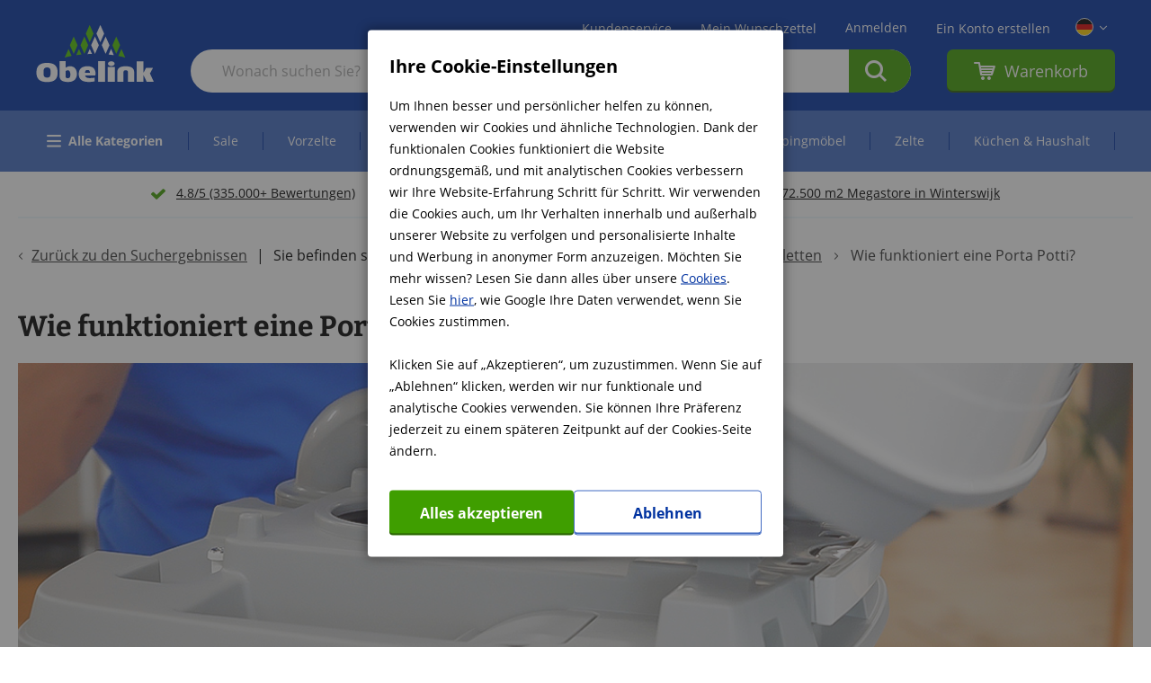

--- FILE ---
content_type: text/html; charset=UTF-8
request_url: https://www.obelink.de/beratung/wie-funktioniert-eine-porta-potti.html
body_size: 35780
content:
 <!doctype html><html lang="de-de"><head prefix="og: http://ogp.me/ns# fb: http://ogp.me/ns/fb# product: http://ogp.me/ns/product#"> <meta charset="utf-8"/>
<meta name="title" content="Wie funktioniert eine Porta Potti? | Obelink"/>
<meta name="description" content="Eine Porta Potti ist eine mobile chemische Toilette von Thetford. In diesem Blogartikel erklären wir Ihnen alles was Sie über diese Toilette wissen müssen"/>
<meta name="robots" content="INDEX,FOLLOW"/>
<meta name="viewport" content="width=device-width, initial-scale=1.0, maximum-scale=1.0, user-scalable=0"/>
<meta name="format-detection" content="telephone=no"/>
<title>Wie funktioniert eine Porta Potti? | Obelink</title>
<link  rel="stylesheet" type="text/css"  media="all" href="https://www.obelink.de/static/version1769494355/frontend/Obelink/default/de_DE/mage/calendar.min.css" />
<link  rel="stylesheet" type="text/css"  media="all" href="https://www.obelink.de/static/version1769494355/frontend/Obelink/default/de_DE/Mediact_BootstrapGrid/css/bootstrap-grid.min.css" />
<link  rel="stylesheet" type="text/css"  media="all" href="https://www.obelink.de/static/version1769494355/frontend/Obelink/default/de_DE/css/styles-m.min.css" />
<link  rel="stylesheet" type="text/css"  media="all" href="https://www.obelink.de/static/version1769494355/frontend/Obelink/default/de_DE/jquery/uppy/dist/uppy-custom.min.css" />
<link  rel="stylesheet" type="text/css"  media="all" href="https://www.obelink.de/static/version1769494355/frontend/Obelink/default/de_DE/Amasty_Base/vendor/slick/amslick.min.css" />
<link  rel="stylesheet" type="text/css"  media="all" href="https://www.obelink.de/static/version1769494355/frontend/Obelink/default/de_DE/Amasty_AdvancedReview/vendor/fancybox/jquery.fancybox.min.css" />
<link  rel="stylesheet" type="text/css"  media="all" href="https://www.obelink.de/static/version1769494355/frontend/Obelink/default/de_DE/Tweakwise_Magento2Tweakwise/css/style.min.css" />
<link  rel="stylesheet" type="text/css"  media="all" href="https://www.obelink.de/static/version1769494355/frontend/Obelink/default/de_DE/Phpro_MergeCartAlert/css/merge_cart.min.css" />
<link  rel="stylesheet" type="text/css"  media="all" href="https://www.obelink.de/static/version1769494355/frontend/Obelink/default/de_DE/Magefan_Blog/css/blog-m.min.css" />
<link  rel="stylesheet" type="text/css"  media="all" href="https://www.obelink.de/static/version1769494355/frontend/Obelink/default/de_DE/Magefan_Blog/css/blog-new.min.css" />
<link  rel="stylesheet" type="text/css"  media="screen and (min-width: 768px)" href="https://www.obelink.de/static/version1769494355/frontend/Obelink/default/de_DE/css/styles-l.min.css" />
<link  rel="stylesheet" type="text/css"  media="print" href="https://www.obelink.de/static/version1769494355/frontend/Obelink/default/de_DE/css/print.min.css" />
<link  rel="stylesheet" type="text/css"  rel="stylesheet" type="text/css" href="https://www.obelink.de/static/version1769494355/frontend/Obelink/default/de_DE/Emico_RobinHq/css/obelink_tab.min.css" />





<link rel="preload" as="font" crossorigin="anonymous" href="https://www.obelink.de/static/version1769494355/frontend/Obelink/default/de_DE/fonts/OpenSans/Light/OpenSans-Light.woff" />
<link rel="preload" as="font" crossorigin="anonymous" href="https://www.obelink.de/static/version1769494355/frontend/Obelink/default/de_DE/fonts/OpenSans/Regular/OpenSans-Regular.woff2" />
<link rel="preload" as="font" crossorigin="anonymous" href="https://www.obelink.de/static/version1769494355/frontend/Obelink/default/de_DE/fonts/magento-icons/MagentoIcons.woff2" />
<link rel="preload" as="font" crossorigin="anonymous" href="https://www.obelink.de/static/version1769494355/frontend/Obelink/default/de_DE/fonts/OpenSans/Bold/OpenSans-Bold.woff2" />
<link rel="preload" as="font" crossorigin="anonymous" href="https://www.obelink.de/static/version1769494355/frontend/Obelink/default/de_DE/fonts/OpenSans/ExtraBoldItalic/OpenSans-ExtraBoldItalic.woff2" />
<link rel="preload" as="font" crossorigin="anonymous" href="https://www.obelink.de/static/version1769494355/frontend/Obelink/default/de_DE/fonts/OpenSans/SemiBold/OpenSans-SemiBold.woff2" />
<link rel="preload" as="font" crossorigin="anonymous" href="https://www.obelink.de/static/version1769494355/frontend/Obelink/default/de_DE/fonts/OpenSans/BoldItalic/OpenSans-BoldItalic.woff2" />
<link  rel="dns-prefetch" href="https://app.aiden.cx/" />
<style>
.pdp-sidebar .discount-container:not(.best-price){display:none!important;}
</style>
<meta name="google-site-verification" content="ctt_ZGDUcD93k8DGZoEJouDvOHj8YS3bWjYuUVDvKo4" />
<meta name="format-detection" content="telephone=no">
    <meta property="og:type" content="article" /><meta property="og:title" content="Wie funktioniert eine Porta Potti?" /><meta property="og:description" content="Eine  Porta Potti ist eine tragbare chemische Toilette von Thetford. In diesem Blogartikel erklären wir Ihnen, wie eine solche Toilette funktioniert und wie sie geleert werden muss:" /><meta property="og:url" content="https://www.obelink.de/beratung/wie-funktioniert-eine-porta-potti.html" /> <meta property="og:image" content="https://www.obelink.de/media/magefan_blog/Hoe_werkt_een_Porta_Potti_banner3.jpg" /> <link rel="icon" href="/favicon.ico" type="image/x-icon"><link rel="shortcut icon" href="/favicon.ico" type="image/x-icon"><link rel="icon" type="image/png" sizes="32x32" href="/favicon-32x32.png"><link rel="icon" type="image/png" sizes="16x16" href="/favicon-16x16.png"><link rel="apple-touch-icon" type="image/png" href="/apple-touch-icon.png"><link rel="apple-touch-icon" type="image/png" href="/apple-touch-icon.png" sizes="180x180"><link rel="manifest" href="/site.webmanifest" crossorigin="use-credentials"><link rel="mask-icon" href="/safari-pinned-tab.svg" color="#0032a0"><meta name="apple-mobile-web-app-title" content="Obelink"><meta name="application-name" content="Obelink"><meta name="msapplication-TileColor" content="#0032a0"><meta name="theme-color" content="#0032a0"> <meta http-equiv="content-language" content="de-de" /><link rel="alternate" href="https://www.obelink.de/beratung/wie-funktioniert-eine-porta-potti.html" hreflang="de-DE" /> <link rel="alternate" href="https://www.obelink.at/beratung/wie-funktioniert-eine-porta-potti.html" hreflang="de-AT" /> <link rel="alternate" href="https://www.obelink.be/advies/hoe-werkt-een-porta-potti.html" hreflang="nl-BE" /> <link rel="alternate" href="https://www.obelink.nl/advies/hoe-werkt-een-porta-potti.html" hreflang="nl-NL" /> <link rel="alternate" href="https://www.obelink.fr/conseils/comment-fonctionnent-les-toilettes-porta-potti.html" hreflang="fr-FR" /><link rel="canonical" href="https://www.obelink.de/beratung/wie-funktioniert-eine-porta-potti.html" />   <!-- GOOGLE TAG MANAGER --><!-- END GOOGLE TAG MANAGER -->    <link href="https://www.google.com" rel="dns-prefetch" /><link href="https://www.gstatic.com" rel="dns-prefetch" /><link href="https://www.googleadservices.com" rel="dns-prefetch" /><link href="https://restapi.mailplus.nl" rel="dns-prefetch" /><link href="https://js-agent.newrelic.com" rel="dns-prefetch" /><link href="https://selfservice.robinhq.com" rel="dns-prefetch" /><link href="https://static.hotjar.com" rel="dns-prefetch" /><link href="https://script.hotjar.com" rel="dns-prefetch" /><link href="https://connect.facebook.net" rel="dns-prefetch" /><link href="https://www.google-analytics.com" rel="preconnect dns-prefetch" crossorigin><link href="https://fonts.googleapis.com" rel="preconnect dns-prefetch" crossorigin><link href="https://fonts.gstatic.com" rel="preconnect dns-prefetch" crossorigin><link href="https://www.googletagmanager.com" rel="preconnect dns-prefetch" crossorigin><link href="https://bat.bing.com" rel="preconnect dns-prefetch" crossorigin></head><body data-container="body" data-mage-init='{"loaderAjax": {}, "loader": { "icon": "https://www.obelink.de/static/version1769494355/frontend/Obelink/default/de_DE/images/loader-2.gif"}}' class="phpro-mmenu-enabled obelink-marketplace blog-page blog-post-wie-funktioniert-eine-porta-potti blog-post-view page-layout-1column" id="html-body">              <div class="cookie-status-message" id="cookie-status">The store will not work correctly when cookies are disabled.</div>     <noscript><div class="message global noscript"><div class="content"><p><strong>JavaScript scheint in Ihrem Browser deaktiviert zu sein.</strong> <span> Um unsere Website in bester Weise zu erfahren, aktivieren Sie Javascript in Ihrem Browser.</span></p></div></div></noscript>       <!-- GOOGLE TAG MANAGER --><noscript><iframe src="https://www.googletagmanager.com/ns.html?id=GTM-5ZSV39D" height="0" width="0" style="display:none;visibility:hidden"></iframe></noscript><!-- END GOOGLE TAG MANAGER -->     <div class="page-wrapper"><header class="page-header"><div class="panel wrapper"><div class="panel header"> <a class="action skip contentarea" href="#contentarea"><span> Zum Inhalt springen</span></a>  <div class="switcher store switcher-store store-language-switcher" id="switcher-store"><div class="actions dropdown options switcher-options">     <div class="action toggle switcher-trigger" role="button" tabindex="0" data-mage-init='{"dropdown":{}}' data-toggle="dropdown" data-trigger-keypress-button="true" id="switcher-store-trigger" ><strong class="active-country group-obelink_de"><span>Deutschland</span></strong></div> <ul class="dropdown switcher-dropdown" data-target="dropdown" data-element="menu-store-switcher"><li class="mobile-action-back"><span>Zurück</span></li> <li class="location-title"><span id="switcher-label-content">Wo wohnen Sie?</span></li>          <li class="target-store-container"><a href="#" class="group-obelink_nl switcher-option" data-store-switch="obelink_nl_nl" ><span> Nederland</span></a></li>       <li class="target-store-container"><a href="#" class="group-obelink_be switcher-option" data-store-switch="default" ><span> België</span></a></li>       <li class="target-store-container"><a href="#" class="group-obelink_fr switcher-option" data-store-switch="obelink_fr_fr" ><span> France</span></a></li>       <li class="target-store-container"><a href="#" class="group-obelink_at switcher-option" data-store-switch="obelink_at_at" ><span> Österreich</span></a></li>       <li class="target-store-container"><a href="#" class="group-obelink_it switcher-option" data-store-switch="obelink_it_it" ><span> Italia</span></a></li>       <li class="target-store-container"><a href="#" class="group-obelink_es switcher-option" data-store-switch="obelink_es_es" ><span> España</span></a></li>       <li class="target-store-container"><a href="#" class="group-obelink_pl switcher-option" data-store-switch="obelink_pl_pl" ><span> Polska</span></a></li>   </ul></div></div> <ul class="header links"> <li class="link customer-service"><a href="https://www.obelink.de/kundenservice">Kundenservice</a></li> <li class="link wishlist" data-bind="scope: 'wishlist'"><a href="https://www.obelink.de/wishlist/">Mein Wunschzettel <!-- ko if: wishlist().counter --><span data-bind="text: wishlist().counter.toString().replace(/\D/g,'');" class="counter qty"></span> <!-- /ko --></a></li>   <li class="authorization-link" data-label="oder"><span data-mage-init='{"redirectUrl":{"url": "https://www.obelink.de/customer/account/login/referer/aHR0cHM6Ly93d3cub2JlbGluay5kZS9iZXJhdHVuZy93aWUtZnVua3Rpb25pZXJ0LWVpbmUtcG9ydGEtcG90dGkuaHRtbA~~/"}}'>Anmelden</span></li><li><a href="https://www.obelink.de/customer/account/create/" rel="nofollow" id="idBj8ymdIa" >Ein Konto erstellen</a></li></ul></div></div><div class="header content"> <span data-action="toggle-nav" class="action nav-toggle"><span>Menü</span></span> <a class="logo" href="https://www.obelink.de/" title="" aria-label="store logo"><img src="https://www.obelink.de/static/version1769494355/frontend/Obelink/default/de_DE/images/logo.svg" title="" alt="" width="170"  /></a>   <div class="mini-account hide-on-desktop-l "><a rel="nofollow" href="https://www.obelink.de/customer/account/login/"><i class="icon user-filled-big"></i> <span>Konto</span></a> <span class="icon check"></span></div>  <div class="link-mobile wishlist" data-bind="scope: 'wishlist'"><a href="https://www.obelink.de/wishlist/"><!-- ko if: wishlist().counter --><span data-bind="text: wishlist().counter.toString().replace(/\D/g,'');" class="counter qty"></span> <!-- /ko --><span class="text">Merkliste</span></a></div> <div data-block="minicart" class="minicart-wrapper"><a class="action showcart" href="https://www.obelink.de/checkout/cart/" data-bind="scope: 'minicart_content'"><span class="counter qty empty" data-bind="css: { empty: !!getCartParam('summary_count') == false }, blockLoader: isLoading"><span class="counter-number"><!-- ko text: getCartParam('summary_count') --><!-- /ko --></span> <span class="counter-label"><!-- ko if: getCartParam('summary_count') --><!-- ko text: getCartParam('summary_count') --><!-- /ko --><!-- ko i18n: 'items' --><!-- /ko --><!-- /ko --></span></span> <span class="text">Warenkorb</span></a>      </div>  <div class="block block-search"><div class="block block-title"><strong>Suche</strong></div><div class="block block-content"><form class="form minisearch" id="search_mini_form" action="https://www.obelink.de/catalogsearch/result/" method="get"><div class="field search"><label class="label" for="search" data-role="minisearch-label"><span>Suche</span></label> <div class="control"><input id="search" data-mage-init='{ "quickSearch": { "formSelector": "#search_mini_form", "url": "", "destinationSelector": "#search_autocomplete", "minSearchLength": "3", "loaderIcon": "https://www.obelink.de/static/version1769494355/frontend/Obelink/default/de_DE/images/loader-1.gif" } }' type="text" name="q" value="" placeholder="Wonach&#x20;suchen&#x20;Sie&#x3F;" class="input-text" maxlength="90" role="combobox" aria-haspopup="false" aria-autocomplete="both" autocomplete="off" aria-expanded="false"/><button class="search-reset" type="reset"></button> <div id="search_autocomplete" class="search-autocomplete"></div> <script id="autocomplete-item-template" type="text/x-magento-template" data-url="https://www.obelink.de/search/ajax/suggest/">
    <% if (data.type === 'product') { %>
        <li class="<%- data.row_class %> qs-suggestion-heading search-autocomplete-product qs-product-suggestion" id="qs-option-<%- data.index %>" role="option">
            <span class="qs-option-name">Artikel</span></li>
        <li class="<%- data.row_class %> product-item product"
            id="qs-option-<%- data.index %>"
            data-url="<%- data.url %>"
            role="option"
            data-gtm-entity-type="<%- data.type %>"
            data-gtm-entity-value="<%- data.title %>">
            <% if (data.image) { %>
                <img class="qs-option-image" src="<%- data.image %>" alt="<%- data.title %>">
            <% } %>

            <div class="qs-option-info-container">
                <span class="qs-option-name"><%= data.title %></span></div></li>
    <% } else if (data.type === 'suggestion') { %>
        <li class="<%- data.row_class %> suggestion"
            id="qs-option-<%- data.index %>"
            role="option"
            data-gtm-entity-type="<%- data.type %>"
            data-gtm-entity-value="<%- data.title %>">
            <span class="qs-option-name"><%- data.title %></span>
            <span aria-hidden="true" class="amount"><%- data.num_results %></span></li>
    <% } else if (data.type === 'suggestion_group') { %>
        <li class="<%- data.row_class %> qs-suggestion-heading suggestion-group" id="qs-option-<%- data.index %>" role="option">
            <span class="qs-option-name"><%= data.title %></span>
            <span aria-hidden="true" class="amount"><%- data.num_results %></span></li>
        <% _.each (data.suggestions, function (suggestion, index) { %>
            <li class="<%- suggestion.row_class %> qs-suggestion-item product-item"
                id="qs-option-<%- data.index %>-<%- index %>"
                data-gtm-entity-type="<%- suggestion.type %>"
                data-gtm-entity-value="<%- suggestion.match %>"
                <% if (suggestion.url) { %>
                    data-url="<%- suggestion.url %>"
                <% } %>
                role="option"
                >
                <span class="qs-option-name"><%= suggestion.title %></span></li>
        <% }); %>
    <% } else { %>
        <li class="<%- data.row_class %> other"
            id="qs-option-<%- data.index %>"
            role="option"
            data-gtm-entity-type="<%- data.type %>"
            data-gtm-entity-value="<%- data.title %>">
            <span class="qs-option-name"><%= data.title %></span>
            <span aria-hidden="true" class="amount"><%- data.num_results %></span></li>
    <% } %></script></div></div><div class="actions"><button type="submit" title="Suche" class="action search" aria-label="Search" ><span>Suche</span></button> <span class="cancel-search hidden">Stornieren</span></div></form></div></div></div></header> <div class="nav-sections"><!-- New Mobile menu -->    <nav class="navigation--mmenu mobile" data-mage-init='{"Mmenu":{"title":""}}'><div class="menu-header"><div class="menu-header-inner"><div class="menu-header-logo"><img src='https://www.obelink.de/static/version1769494355/frontend/Obelink/default/de_DE/images/logo-color.svg' alt="Obelink" width="64" height="32"></div><div class="menu-header-action action nav-close"><i class="icon icon-close-thin"></i> <span class="action-text">Schließen</span></div></div></div> <ul id="main-menu" class="megamenu-level-1"><li class="static-title">Kategorie auswählen</li>  <li class="highlight lg:text-primary category-item level0"><a href="https://www.obelink.de/sale/"  class="level-top"><span>Sale</span></a>  <ul class="submenu level0"><div class="no-selection-wrapper"></div>  <li class=" category-item level1"><a href="https://www.obelink.de/sale/restposten/" ><span>Restposten</span></a> </li>   <li class=" category-item level1"><a href="https://www.obelink.de/sale/vorzelte-restposten/" ><span>Vorzelte Restposten</span></a> </li>   <li class=" category-item level1"><a href="https://www.obelink.de/sale/zweite-chance/" ><span>Zweite Chance</span></a> </li>   <li class=" category-item level1"><a href="https://www.obelink.de/thema/geschenke/" ><span>Geschenke</span></a> </li>   <li class=" category-item level1"><a href="https://www.obelink.de/thema/geschenke/giftcards/" ><span>Giftcards</span></a> </li>   <li class=" category-item level1"><a href="https://www.obelink.de/thema/campen-bei-wind-wetter/" ><span>Campen bei Wind & Wetter</span></a> </li>   <li class=" category-item level1"><a href="https://www.obelink.de/thema/campen-bei-kaltem-wetter/" ><span>Campen bei kaltem Wetter</span></a> </li>   <li class=" category-item level1"><a href="https://www.obelink.de/thema/pflege-wartung/" ><span>Pflege & Wartung</span></a> </li>   <li class=" category-item level1"><a href="https://www.obelink.de/thema/neuheiten/" ><span>Neuheiten</span></a> </li>   <li class=" category-item level1"><a href="https://www.obelink.de/thema/bestseller/" ><span>Bestseller</span></a> </li>   <li class=" category-item level1"><a href="https://www.obelink.de/thema/autark-campen/" ><span>Autark Campen</span></a> </li>   <li class=" category-item level1"><a href="https://www.obelink.de/thema/den-campingplatz-upgraden/" ><span>Den Campingplatz upgraden</span></a> </li>   <li class=" category-item level1"><a href="https://www.obelink.de/thema/last-minute-favoriten/" ><span>Last-Minute-Favoriten</span></a> </li>   <li class=" category-item level1"><a href="https://www.obelink.de/thema/sicher-im-campingurlaub/" ><span>Sicher im Campingurlaub</span></a> </li>   <li class=" category-item level1"><a href="https://www.obelink.de/sale/gartenmobel-outlet/" ><span>Gartenmöbel Outlet</span></a> </li> </ul></li>  <li class=" category-item level0"><a href="https://www.obelink.de/vorzelte/"  class="level-top"><span>Vorzelte</span></a>  <ul class="submenu level0"><div class="no-selection-wrapper"></div>  <li class=" category-item level1"><a href="https://www.obelink.de/vorzelte/vorzelte-wohnwagen/" ><span>Wohnwagenvorzelte</span></a>  <ul class="level1 submenu"> <li class=" category-item level2"><a href="https://www.obelink.de/vorzelte/vorzelte-wohnwagen/volleinzug-vorzelte/" ><span>Volleinzug Vorzelte</span></a> </li>  <li class=" category-item level2"><a href="https://www.obelink.de/vorzelte/vorzelte-wohnwagen/teilvorzelte-wohnwagen/" ><span>Teilvorzelte</span></a> </li>  <li class=" category-item level2"><a href="https://www.obelink.de/vorzelte/vorzelte-wohnwagen/wintervorzelte-wohnwagen/" ><span>Wintervorzelte</span></a> </li>  <li class=" category-item level2"><a href="https://www.obelink.de/vorzelte/vorzelte-wohnwagen/luftvorzelte-wohnwagen/" ><span>Aufblasbare Vorzelte</span></a> </li> </ul> </li>   <li class=" category-item level1"><a href="https://www.obelink.de/vorzelte/vorzelte-wohnmobil/" ><span>Wohnmobil Vorzelte</span></a>  <ul class="level1 submenu"> <li class=" category-item level2"><a href="https://www.obelink.de/vorzelte/vorzelte-wohnmobil/luftvorzelte-wohnmobil/" ><span>Luftvorzelte Wohnmobil</span></a> </li> </ul> </li>   <li class=" category-item level1"><a href="https://www.obelink.de/vorzelte/busvorzelte/" ><span>Busvorzelte</span></a>  <ul class="level1 submenu"> <li class=" category-item level2"><a href="https://www.obelink.de/vorzelte/busvorzelte/heckzelte/" ><span>Heckzelte</span></a> </li>  <li class=" category-item level2"><a href="https://www.obelink.de/vorzelte/busvorzelte/freistehende-busvorzelte/" ><span>Freistehende Busvorzelte</span></a> </li>  <li class=" category-item level2"><a href="https://www.obelink.de/campervan-zubehor/vw-t5-t6-zubehor/vw-t5-t6-vorzelte/" ><span>Vorzelte VW Bus</span></a> </li>  <li class=" category-item level2"><a href="https://www.obelink.de/vorzelte/busvorzelte/aufblasbare-busvorzelte/" ><span>Aufblasbare Busvorzelte</span></a> </li>  <li class=" category-item level2"><a href="https://www.obelink.de/vorzelte/busvorzelte/bus-sonnensegel/" ><span>Bus Sonnendächer</span></a> </li> </ul> </li>   <li class=" category-item level1"><a href="https://www.obelink.de/vorzelte/luftvorzelte/" ><span>Luftvorzelte</span></a> </li>   <li class=" category-item level1"><a href="https://www.obelink.de/vorzelte/wohnwagen-sonnensegel/" ><span>Wohnwagen Sonnensegel</span></a>  <ul class="level1 submenu"> <li class=" category-item level2"><a href="https://www.obelink.de/vorzelte/wohnwagen-sonnensegel/" ><span>Wohnwagen Sonnensegel</span></a> </li>  <li class=" category-item level2"><a href="https://www.obelink.de/vorzelte/wohnwagen-sonnensegel/wohnwagen-sonnendach-mit-seitenwande/" ><span>Wohnwagen Sonnendach mit Seitenwände</span></a> </li>  <li class=" category-item level2"><a href="https://www.obelink.de/vorzelte/wohnwagen-sonnensegel/universal-sonnensegel-wohnwagen/" ><span>Universal Sonnensegel Wohnwagen</span></a> </li> </ul> </li>   <li class=" category-item level1"><a href="https://www.obelink.de/vorzelte/vorzelt-vordacher/" ><span>Vorzeltvordächer</span></a> </li>   <li class=" category-item level1"><a href="https://www.obelink.de/vorzelte/anbauzelte/" ><span>Anbauzelte</span></a> </li>   <li class=" category-item level1"><a href="https://www.obelink.de/vorzelt-zeltzubehor/" ><span>Vorzeltzubehör</span></a>  <ul class="level1 submenu"> <li class=" category-item level2"><a href="https://www.obelink.de/vorzelt-zeltzubehor/innenzelte/" ><span>Innenzelte</span></a> </li>  <li class=" category-item level2"><a href="https://www.obelink.de/vorzelt-zeltzubehor/vorzelt-befestigung/" ><span>Vorzelt Befestigung</span></a> </li>  <li class=" category-item level2"><a href="https://www.obelink.de/vorzelt-zeltzubehor/vorzeltgestange/" ><span>Gestänge</span></a> </li>  <li class=" category-item level2"><a href="https://www.obelink.de/vorzelt-zeltzubehor/zeltwerkzeuge/" ><span>Werkzeuge</span></a> </li>  <li class=" category-item level2"><a href="https://www.obelink.de/vorzelt-zeltzubehor/vorzelt-gardinen/" ><span>Gardinen</span></a> </li>  <li class=" category-item level2"><a href="https://www.obelink.de/vorzelt-zeltzubehor/heringe/" ><span>Heringe & Erdnägel</span></a> </li>  <li class=" category-item level2"><a href="https://www.obelink.de/vorzelt-zeltzubehor/zeltstangen/" ><span>Zusatzstangen</span></a> </li>  <li class=" category-item level2"><a href="https://www.obelink.de/vorzelt-zeltzubehor/reparatur-zelt/" ><span>Pflege & Reparatur</span></a> </li>  <li class=" category-item level2"><a href="https://www.obelink.de/vorzelt-zeltzubehor/zelttaschen/" ><span>Aufbewahrung</span></a> </li>  <li class=" category-item level2"><a href="https://www.obelink.de/vorzelt-zeltzubehor/sturmbander-vorzelt/" ><span>Sturmbänder</span></a> </li>  <li class=" category-item level2"><a href="https://www.obelink.de/vorzelt-zeltzubehor/vorzeltteppiche/" ><span>Teppiche</span></a> </li>  <li class=" category-item level2"><a href="https://www.obelink.de/vorzelt-zeltzubehor/vorzeltboden/" ><span>Bodenplane</span></a> </li>  <li class=" category-item level2"><a href="https://www.obelink.de/vorzelt-zeltzubehor/zeltfliesen/" ><span>Zeltfliesen</span></a> </li>  <li class=" category-item level2"><a href="https://www.obelink.de/vorzelt-zeltzubehor/bodenschurzen-wohnwagen/" ><span>Bodenschürzen</span></a> </li>  <li class=" category-item level2"><a href="https://www.obelink.de/vorzelt-zeltzubehor/radabdeckungen/" ><span>Radabdeckungen</span></a> </li>  <li class=" category-item level2"><a href="https://www.obelink.de/vorzelt-zeltzubehor/airtubes/" ><span>Airtubes</span></a> </li>  <li class=" category-item level2"><a href="https://www.obelink.de/vorzelt-zeltzubehor/ersatzteile-zelt/" ><span>Ersatzteile</span></a> </li>  <li class=" category-item level2"><a href="https://www.obelink.de/vorzelt-zeltzubehor/zeltgummis/" ><span>Gummis</span></a> </li>  <li class=" category-item level2"><a href="https://www.obelink.de/vorzelt-zeltzubehor/innenhimmel-vorzelt/" ><span>Innenhimmel</span></a> </li>  <li class=" category-item level2"><a href="https://www.obelink.de/vorzelt-zeltzubehor/kederschienen/" ><span>Kederschienen</span></a> </li> </ul> </li>   <li class=" category-item level1"><a href="https://www.obelink.de/vorzelte/zweite-chance-vorzelte/" ><span>Zweite Chance Vorzelte</span></a> </li> </ul></li>  <li class=" category-item level0"><a href="https://www.obelink.de/markisen/"  class="level-top"><span>Markisen</span></a>  <ul class="submenu level0"><div class="no-selection-wrapper"></div>  <li class=" category-item level1"><a href="https://www.obelink.de/markisen/sackmarkisen/" ><span>Sackmarkisen</span></a> </li>   <li class=" category-item level1"><a href="https://www.obelink.de/markisen/kassettenmarkisen/" ><span>Kassettenmarkisen</span></a> </li>   <li class=" category-item level1"><a href="https://www.obelink.de/markisen/seitenwande/" ><span>Seitenwände</span></a> </li>   <li class=" category-item level1"><a href="https://www.obelink.de/markisen/vorderwande/" ><span>Vorderwände</span></a> </li>   <li class=" category-item level1"><a href="https://www.obelink.de/markisen/markisenvorzelte/" ><span>Markisenvorzelte</span></a> </li>   <li class=" category-item level1"><a href="https://www.obelink.de/markisen/markisenstangen/" ><span>Stangen</span></a>  <ul class="level1 submenu"> <li class=" category-item level2"><a href="https://www.obelink.de/markisen/markisenstangen/rafters/" ><span>Rafters / Spannstangen</span></a> </li> </ul> </li>   <li class=" category-item level1"><a href="https://www.obelink.de/markisen/markisen-zubehor/" ><span>Markisenzubehör</span></a>  <ul class="level1 submenu"> <li class=" category-item level2"><a href="https://www.obelink.de/markisen/markisen-zubehor/sturmbander-markise/" ><span>Sturmbänder</span></a> </li>  <li class=" category-item level2"><a href="https://www.obelink.de/markisen/markisen-zubehor/ankerplatten/" ><span>Ankerplatten</span></a> </li>  <li class=" category-item level2"><a href="https://www.obelink.de/markisen/markisen-zubehor/dichtgummis/" ><span>Dichtgummis</span></a> </li>  <li class=" category-item level2"><a href="https://www.obelink.de/markisen/markisen-zubehor/markisenklemmen/" ><span>Markisenklemmen</span></a> </li> </ul> </li>   <li class=" category-item level1"><a href="https://www.obelink.de/markisen/markisenhalterungen/" ><span>Markisenhalterungen</span></a> </li>   <li class=" category-item level1"><a href="https://www.obelink.de/markisen/fenstermarkisen/" ><span>Fenstermarkisen</span></a> </li>   <li class=" category-item level1"><a href="https://www.obelink.de/markisen/markisen-ersatzteile/" ><span>Ersatzteile</span></a> </li>   <li class=" category-item level1"><a href="https://www.obelink.de/markisen/zweite-chance-markisen/" ><span>Zweite Chance Markisen</span></a> </li> </ul></li>  <li class=" category-item level0"><a href="https://www.obelink.de/campingmobel/"  class="level-top"><span>Campingmöbel</span></a>  <ul class="submenu level0"><div class="no-selection-wrapper"></div>  <li class=" category-item level1"><a href="https://www.obelink.de/campingmobel/campingstuhle/" ><span>Campingstühle</span></a>  <ul class="level1 submenu"> <li class=" category-item level2"><a href="https://www.obelink.de/campingmobel/campingstuhle/top-10-campingstuhle/" ><span>Top 10 Campingstühle</span></a> </li>  <li class=" category-item level2"><a href="https://www.obelink.de/campingmobel/campingstuhle/klappstuhle/" ><span>Klappstühle</span></a> </li>  <li class=" category-item level2"><a href="https://www.obelink.de/campingmobel/campingstuhle/faltstuhle/" ><span>Faltstühle</span></a> </li>  <li class=" category-item level2"><a href="https://www.obelink.de/campingmobel/campingstuhle/verstellbare-campingstuhle/" ><span>Verstellbare Campingstühle</span></a> </li>  <li class=" category-item level2"><a href="https://www.obelink.de/campingmobel/campingstuhle/schmetterlingstuhle/" ><span>Schmetterlingstühle</span></a> </li>  <li class=" category-item level2"><a href="https://www.obelink.de/campingmobel/campingstuhle/strandstuhle/" ><span>Strandstühle</span></a> </li>  <li class=" category-item level2"><a href="https://www.obelink.de/campingmobel/campingstuhle/relaxstuhle/" ><span>Relaxstühle</span></a> </li>  <li class=" category-item level2"><a href="https://www.obelink.de/campingmobel/campingstuhle/campingliegen/" ><span>Campingliegen</span></a> </li>  <li class=" category-item level2"><a href="https://www.obelink.de/campingmobel/campingstuhle/aufblasbare-stuhle/" ><span>Aufblasbare Stühle</span></a> </li>  <li class=" category-item level2"><a href="https://www.obelink.de/campingmobel/campingstuhle/kinderstuhle/" ><span>Kinderstühle</span></a> </li>  <li class=" category-item level2"><a href="https://www.obelink.de/campingmobel/campingstuhle/campinghocker/" ><span>Campinghocker</span></a> </li>  <li class=" category-item level2"><a href="https://www.obelink.de/campingmobel/campingstuhl-bezuge/" ><span>Stuhlbezüge</span></a> </li>  <li class=" category-item level2"><a href="https://www.obelink.de/campingmobel/campingstuhl-organizer/" ><span>Stuhl Organizer</span></a> </li>  <li class=" category-item level2"><a href="https://www.obelink.de/campingmobel/campingstuhl-sonnenschirme/" ><span>Stuhl Sonnenschirme</span></a> </li>  <li class=" category-item level2"><a href="https://www.obelink.de/campingmobel/taschen-fur-campingstuhle/" ><span>Taschen für Campingstühle</span></a> </li> </ul> </li>   <li class=" category-item level1"><a href="https://www.obelink.de/campingmobel/campingtische/" ><span>Campingtische</span></a>  <ul class="level1 submenu"> <li class=" category-item level2"><a href="https://www.obelink.de/campingmobel/campingtische/top-10-campingtische/" ><span>Top 10 Campingtische</span></a> </li>  <li class=" category-item level2"><a href="https://www.obelink.de/campingmobel/campingtische/hohenverstellbare-campingtische/" ><span>Höhenverstellbare Campingtische</span></a> </li>  <li class=" category-item level2"><a href="https://www.obelink.de/campingmobel/campingtische/campingtische-klappbar/" ><span>Klappbare Campingtische</span></a> </li>  <li class=" category-item level2"><a href="https://www.obelink.de/campingmobel/campingtische/rolltische/" ><span>Rolltische</span></a> </li>  <li class=" category-item level2"><a href="https://www.obelink.de/campingmobel/campingtische/camping-beistelltische/" ><span>Beistelltische</span></a> </li>  <li class=" category-item level2"><a href="https://www.obelink.de/campingmobel/taschen-fur-campingtische/" ><span>Taschen für Campingtische</span></a> </li> </ul> </li>   <li class=" category-item level1"><a href="https://www.obelink.de/campingmobel/beinauflagen/" ><span>Beinauflagen</span></a> </li>   <li class=" category-item level1"><a href="https://www.obelink.de/campingmobel/campingschranke/" ><span>Campingschränke</span></a>  <ul class="level1 submenu"> <li class=" category-item level2"><a href="https://www.obelink.de/campingmobel/campingschranke/top-10-campingschranke/" ><span>Top 10 Campingschränke</span></a> </li>  <li class=" category-item level2"><a href="https://www.obelink.de/campingmobel/campingtische/campingtische-klappbar/" ><span>Campingschränke faltbar</span></a> </li> </ul> </li>   <li class=" category-item level1"><a href="https://www.obelink.de/campingmobel/campingkuchen/" ><span>Campingküchen</span></a> </li>   <li class=" category-item level1"><a href="https://www.obelink.de/campingmobel/campingsofas/" ><span>Campingsofas</span></a> </li>   <li class=" category-item level1"><a href="https://www.obelink.de/campingmobel/mobel-ersatzteile/" ><span>Möbel Ersatzteile</span></a> </li>   <li class=" category-item level1"><a href="https://www.obelink.de/campingmobel/zweite-chance-campingmobel/" ><span>Zweite Chance Campingmöbel</span></a> </li> </ul></li>  <li class=" category-item level0"><a href="https://www.obelink.de/zelte/"  class="level-top"><span>Zelte</span></a>  <ul class="submenu level0"><div class="no-selection-wrapper"></div>  <li class=" category-item level1"><a href="https://www.obelink.de/zelte/camping-zelte/" ><span>Alle Camping Zelte</span></a>  <ul class="level1 submenu"> <li class=" category-item level2"><a href="https://www.obelink.de/zelte/einmannzelte/" ><span>Zelt 1 Person</span></a> </li>  <li class=" category-item level2"><a href="https://www.obelink.de/zelte/zelt-2-personen/" ><span>Zelt 2 Personen</span></a> </li>  <li class=" category-item level2"><a href="https://www.obelink.de/zelte/zelt-3-personen/" ><span>Zelt 3 Personen</span></a> </li>  <li class=" category-item level2"><a href="https://www.obelink.de/zelte/zelt-4-personen/" ><span>Zelt 4 Personen</span></a> </li>  <li class=" category-item level2"><a href="https://www.obelink.de/zelte/zelt-5-personen/" ><span>Zelt 5 Personen</span></a> </li>  <li class=" category-item level2"><a href="https://www.obelink.de/zelte/zelt-6-personen/" ><span>Zelt 6 Personen</span></a> </li>  <li class=" category-item level2"><a href="https://www.obelink.de/zelte/zelt-8-personen/" ><span>Zelt 8 Personen</span></a> </li>  <li class=" category-item level2"><a href="https://www.obelink.de/zelte/familienzelte/" ><span>Familienzelte</span></a> </li>  <li class=" category-item level2"><a href="https://www.obelink.de/zelte/gruppenzelte/" ><span>Gruppenzelte</span></a> </li> </ul> </li>   <li class=" category-item level1"><a href="https://www.obelink.de/zelte/kuppelzelte/" ><span>Kuppelzelte</span></a> </li>   <li class=" category-item level1"><a href="https://www.obelink.de/zelte/tunnelzelte/" ><span>Tunnelzelte</span></a> </li>   <li class=" category-item level1"><a href="https://www.obelink.de/zelte/wurfzelte/" ><span>Wurfzelte</span></a> </li>   <li class=" category-item level1"><a href="https://www.obelink.de/zelte/trekkingzelte/" ><span>Trekkingzelte</span></a> </li>   <li class=" category-item level1"><a href="https://www.obelink.de/zelte/2-kammern-zelte/" ><span>2 Kammern Zelte</span></a> </li>   <li class=" category-item level1"><a href="https://www.obelink.de/zelte/tipi-zelte/" ><span>Tipizelte</span></a> </li>   <li class=" category-item level1"><a href="https://www.obelink.de/zelte/geratezelte/" ><span>Gerätezelte</span></a> </li>   <li class=" category-item level1"><a href="https://www.obelink.de/zelte/dachzelte/" ><span>Dachzelte</span></a>  <ul class="level1 submenu"> <li class=" category-item level2"><a href="https://www.obelink.de/zelte/dachzelte/dachzelte-auto/" ><span>Dachzelte</span></a> </li>  <li class=" category-item level2"><a href="https://www.obelink.de/zelte/dachzelte/vorzelte-fur-dachzelt/" ><span>Dachzelt Vorzelte</span></a> </li>  <li class=" category-item level2"><a href="https://www.obelink.de/zelte/dachzelte/sonnensegel-dachzelt/" ><span>Dachzelt Sonnensegel</span></a> </li>  <li class=" category-item level2"><a href="https://www.obelink.de/zelte/dachzelte/dachzelt-zubehor/" ><span>Dachzeltzubehör</span></a> </li> </ul> </li>   <li class=" category-item level1"><a href="https://www.obelink.de/zelte/aufblasbare-zelte/" ><span>Aufblasbare Zelte</span></a> </li>   <li class=" category-item level1"><a href="https://www.obelink.de/zelte/zelte-mit-dunkler-schlafkabine/" ><span>Verdunkelungszelte</span></a> </li>   <li class=" category-item level1"><a href="https://www.obelink.de/zelte/baumwollzelte/" ><span>Baumwollzelte</span></a> </li>   <li class=" category-item level1"><a href="https://www.obelink.de/zelte/festivalzelte/" ><span>Festivalzelte</span></a> </li>   <li class=" category-item level1"><a href="https://www.obelink.de/zelte/partyzelte/" ><span>Partyzelte</span></a>  <ul class="level1 submenu"> <li class=" category-item level2"><a href="https://www.obelink.de/zelte/partyzelte/" ><span>Partyzelte</span></a> </li>  <li class=" category-item level2"><a href="https://www.obelink.de/vorzelt-zeltzubehor/partyzelt-seitenwande/" ><span>Partyzelt Seitenwände</span></a> </li> </ul> </li>   <li class=" category-item level1"><a href="https://www.obelink.de/zelte/zeltvordacher/" ><span>Zeltvordächer</span></a> </li>   <li class=" category-item level1"><a href="https://www.obelink.de/zelte/tarps/" ><span>Tarps</span></a> </li>   <li class=" category-item level1"><a href="https://www.obelink.de/zelte/windschutz/" ><span>Windschutz</span></a>  <ul class="level1 submenu"> <li class=" category-item level2"><a href="https://www.obelink.de/zelte/windschutz/" ><span>Windschutz</span></a> </li>  <li class=" category-item level2"><a href="https://www.obelink.de/zelte/strandmuscheln/" ><span>Strandmuscheln</span></a> </li> </ul> </li>   <li class=" category-item level1"><a href="https://www.obelink.de/vorzelt-zeltzubehor/" ><span>Zeltzubehör</span></a>  <ul class="level1 submenu"> <li class=" category-item level2"><a href="https://www.obelink.de/vorzelt-zeltzubehor/zeltwerkzeuge/" ><span>Werkzeuge</span></a> </li>  <li class=" category-item level2"><a href="https://www.obelink.de/vorzelt-zeltzubehor/heringe/" ><span>Heringe</span></a> </li>  <li class=" category-item level2"><a href="https://www.obelink.de/vorzelt-zeltzubehor/zeltstangen/" ><span>Zeltstangen</span></a> </li>  <li class=" category-item level2"><a href="https://www.obelink.de/vorzelt-zeltzubehor/reparatur-zelt/" ><span>Pflege & Reparatur</span></a> </li>  <li class=" category-item level2"><a href="https://www.obelink.de/vorzelt-zeltzubehor/zelttaschen/" ><span>Aufbewahrung</span></a> </li>  <li class=" category-item level2"><a href="https://www.obelink.de/vorzelt-zeltzubehor/abspannleinen-zelt/" ><span>Abspannleinen</span></a> </li>  <li class=" category-item level2"><a href="https://www.obelink.de/vorzelt-zeltzubehor/vorzeltteppiche/" ><span>Teppiche</span></a> </li>  <li class=" category-item level2"><a href="https://www.obelink.de/vorzelt-zeltzubehor/vorzeltboden/" ><span>Bodenplanen</span></a> </li>  <li class=" category-item level2"><a href="https://www.obelink.de/vorzelt-zeltzubehor/airtubes/" ><span>Airtubes</span></a> </li>  <li class=" category-item level2"><a href="https://www.obelink.de/vorzelt-zeltzubehor/zeltgummis/" ><span>Zeltgummis</span></a> </li>  <li class=" category-item level2"><a href="https://www.obelink.de/vorzelt-zeltzubehor/ersatzteile-zelt/" ><span>Ersatzteile</span></a> </li> </ul> </li>   <li class=" category-item level1"><a href="https://www.obelink.de/zelte/zweite-chance-zelte/" ><span>Zweite Chance Zelte</span></a> </li> </ul></li>  <li class=" category-item level0"><a href="https://www.obelink.de/wohnwagen-wohnmobil-zubehor/"  class="level-top"><span>Wohnwagen & Wohnmobil Zubehör</span></a>  <ul class="submenu level0"><div class="no-selection-wrapper"></div>  <li class=" category-item level1"><a href="https://www.obelink.de/wohnwagen-wohnmobil-zubehor/rangierhilfen/" ><span>Rangierhilfen</span></a>  <ul class="level1 submenu"> <li class=" category-item level2"><a href="https://www.obelink.de/wohnwagen-wohnmobil-zubehor/rangierhilfen/wohnwagen-rangierhilfen/" ><span>Wohnwagen Rangierhilfen</span></a> </li>  <li class=" category-item level2"><a href="https://www.obelink.de/wohnwagen-wohnmobil-zubehor/rangierhilfen/adapterplatten/" ><span>Adapterplatten</span></a> </li>  <li class=" category-item level2"><a href="https://www.obelink.de/wohnwagen-wohnmobil-zubehor/rangierhilfen/rangierhilfe-fernbedienungen/" ><span>Fernbedienungen</span></a> </li>  <li class=" category-item level2"><a href="https://www.obelink.de/wohnwagen-wohnmobil-zubehor/rangierhilfen/rangierhilfe-ersatzteile/" ><span>Ersatzteile</span></a> </li> </ul> </li>   <li class=" category-item level1"><a href="https://www.obelink.de/wohnwagen-wohnmobil-zubehor/abdeckplanen/" ><span>Abdeckplanen</span></a>  <ul class="level1 submenu"> <li class=" category-item level2"><a href="https://www.obelink.de/wohnwagen-wohnmobil-zubehor/abdeckplanen/wohnwagen-abdeckplanen/" ><span>Wohnwagen Abdeckplanen</span></a> </li>  <li class=" category-item level2"><a href="https://www.obelink.de/wohnwagen-wohnmobil-zubehor/abdeckplanen/wohnmobil-abdeckplanen/" ><span>Wohnmobil Abdeckplanen</span></a> </li>  <li class=" category-item level2"><a href="https://www.obelink.de/wohnwagen-wohnmobil-zubehor/abdeckplanen/fahrradabdeckungen/" ><span>Fahrradabdeckungen</span></a> </li>  <li class=" category-item level2"><a href="https://www.obelink.de/wohnwagen-wohnmobil-zubehor/abdeckplanen/deichselabdeckungen/" ><span>Deichselabdeckungen</span></a> </li>  <li class=" category-item level2"><a href="https://www.obelink.de/wohnwagen-wohnmobil-zubehor/abdeckplanen/reifenabdeckungen/" ><span>Reifenabdeckungen</span></a> </li>  <li class=" category-item level2"><a href="https://www.obelink.de/wohnwagen-wohnmobil-zubehor/abdeckplanen/wohnmobil-sitzbezuge/" ><span>Wohnmobil Sitzbezüge</span></a> </li>  <li class=" category-item level2"><a href="https://www.obelink.de/wohnwagen-wohnmobil-zubehor/abdeckplanen/auto-abdeckplanen/" ><span>Auto Abdeckplanen</span></a> </li> </ul> </li>   <li class=" category-item level1"><a href="https://www.obelink.de/wohnwagen-wohnmobil-zubehor/fahrradtrager/" ><span>Fahrradträger</span></a>  <ul class="level1 submenu"> <li class=" category-item level2"><a href="https://www.obelink.de/wohnwagen-wohnmobil-zubehor/fahrradtrager/fahrradtrager-wohnwagen/" ><span>Fahrradträger Wohnwagen</span></a> </li>  <li class=" category-item level2"><a href="https://www.obelink.de/wohnwagen-wohnmobil-zubehor/fahrradtrager/fahrradtrager-wohnmobil/" ><span>Fahrradträger Wohnmobil & Bus</span></a> </li>  <li class=" category-item level2"><a href="https://www.obelink.de/wohnwagen-wohnmobil-zubehor/fahrradtrager/fahrradtrager-anhangerkupplung/" ><span>Fahrradträger Anhängerkupplung</span></a> </li>  <li class=" category-item level2"><a href="https://www.obelink.de/wohnwagen-wohnmobil-zubehor/fahrradtrager/fahrradklemmen/" ><span>Fahrradklemmen</span></a> </li>  <li class=" category-item level2"><a href="https://www.obelink.de/wohnwagen-wohnmobil-zubehor/fahrradtrager/fahrradschienen/" ><span>Fahrradschienen</span></a> </li>  <li class=" category-item level2"><a href="https://www.obelink.de/wohnwagen-wohnmobil-zubehor/fahrradtrager/warnschilder-fahrradtrager/" ><span>Warnschilder</span></a> </li>  <li class=" category-item level2"><a href="https://www.obelink.de/wohnwagen-wohnmobil-zubehor/fahrradtrager/spannriemen-fahrradtrager/" ><span>Spanngurte</span></a> </li>  <li class=" category-item level2"><a href="https://www.obelink.de/wohnwagen-wohnmobil-zubehor/fahrradtrager/klappbare-fahrradtrager/" ><span>Klappbare Fahrradträger</span></a> </li>  <li class=" category-item level2"><a href="https://www.obelink.de/wohnwagen-wohnmobil-zubehor/fahrradtrager/fahrradtrager-zubehor/" ><span>Zubehör</span></a> </li> </ul> </li>   <li class=" category-item level1"><a href="https://www.obelink.de/wohnwagen-wohnmobil-zubehor/chassis/" ><span>Chassis</span></a>  <ul class="level1 submenu"> <li class=" category-item level2"><a href="https://www.obelink.de/wohnwagen-wohnmobil-zubehor/chassis/kupplungen/" ><span>Kupplungen</span></a> </li>  <li class=" category-item level2"><a href="https://www.obelink.de/wohnwagen-wohnmobil-zubehor/chassis/deichselschlosser/" ><span>Kupplungsschlösser</span></a> </li>  <li class=" category-item level2"><a href="https://www.obelink.de/wohnwagen-wohnmobil-zubehor/chassis/auffahrkeile/" ><span>Auffahrkeile</span></a> </li>  <li class=" category-item level2"><a href="https://www.obelink.de/wohnwagen-wohnmobil-zubehor/chassis/stutzrader/" ><span>Stützräder</span></a> </li>  <li class=" category-item level2"><a href="https://www.obelink.de/wohnwagen-wohnmobil-zubehor/chassis/waagen/" ><span>Waagen</span></a> </li>  <li class=" category-item level2"><a href="https://www.obelink.de/wohnwagen-wohnmobil-zubehor/chassis/fahrzeugbeleuchtung/" ><span>Fahrzeugbeleuchtung</span></a> </li>  <li class=" category-item level2"><a href="https://www.obelink.de/wohnwagen-wohnmobil-zubehor/chassis/stutzen/" ><span>Stützen</span></a> </li>  <li class=" category-item level2"><a href="https://www.obelink.de/wohnwagen-wohnmobil-zubehor/chassis/stutzplatten/" ><span>Stützplatten</span></a> </li>  <li class=" category-item level2"><a href="https://www.obelink.de/wohnwagen-wohnmobil-zubehor/chassis/ersatzradhalter/" ><span>Ersatzradhalter</span></a> </li>  <li class=" category-item level2"><a href="https://www.obelink.de/wohnwagen-wohnmobil-zubehor/chassis/wagenheber/" ><span>Wagenheber</span></a> </li>  <li class=" category-item level2"><a href="https://www.obelink.de/wohnwagen-wohnmobil-zubehor/chassis/anhanger-zubehor/" ><span>Anhänger Zubehör</span></a> </li>  <li class=" category-item level2"><a href="https://www.obelink.de/wohnwagen-wohnmobil-zubehor/chassis/radkrallen/" ><span>Radkrallen</span></a> </li>  <li class=" category-item level2"><a href="https://www.obelink.de/wohnwagen-wohnmobil-zubehor/chassis/chassiszubehor/" ><span>Chassiszubehör</span></a> </li>  <li class=" category-item level2"><a href="https://www.obelink.de/wohnwagen-wohnmobil-zubehor/chassis/drehkonsolen/" ><span>Drehkonsolen</span></a> </li>  <li class=" category-item level2"><a href="https://www.obelink.de/wohnwagen-wohnmobil-zubehor/chassis/schneeketten/" ><span>Schneeketten</span></a> </li>  <li class=" category-item level2"><a href="https://www.obelink.de/wohnwagen-wohnmobil-zubehor/chassis/dachgepacktrager/" ><span>Dachgepäckträger</span></a> </li>  <li class=" category-item level2"><a href="https://www.obelink.de/wohnwagen-wohnmobil-zubehor/chassis/dachboxen/" ><span>Dachboxen & Transportboxen</span></a> </li>  <li class=" category-item level2"><a href="https://www.obelink.de/wohnwagen-wohnmobil-zubehor/chassis/dachbox-taschen/" ><span>Dachbox Taschen</span></a> </li>  <li class=" category-item level2"><a href="https://www.obelink.de/wohnwagen-wohnmobil-zubehor/chassis/lenkradkrallen/" ><span>Lenkradkrallen</span></a> </li>  <li class=" category-item level2"><a href="https://www.obelink.de/wohnwagen-wohnmobil-zubehor/chassis/radkappen/" ><span>Radkappen</span></a> </li>  <li class=" category-item level2"><a href="https://www.obelink.de/wohnwagen-wohnmobil-zubehor/chassis/steckschlussel/" ><span>Steckschlüssel</span></a> </li> </ul> </li>   <li class=" category-item level1"><a href="https://www.obelink.de/wohnwagen-wohnmobil-zubehor/fenster/" ><span>Fenster</span></a>  <ul class="level1 submenu"> <li class=" category-item level2"><a href="https://www.obelink.de/wohnwagen-wohnmobil-zubehor/fenster/einbaufenster/" ><span>Einbaufenster</span></a> </li>  <li class=" category-item level2"><a href="https://www.obelink.de/wohnwagen-wohnmobil-zubehor/fenster/fensteraussteller/" ><span>Fensteraussteller</span></a> </li>  <li class=" category-item level2"><a href="https://www.obelink.de/wohnwagen-wohnmobil-zubehor/fenster/fenster-isolation/" ><span>Fenster Isolation</span></a> </li>  <li class=" category-item level2"><a href="https://www.obelink.de/wohnwagen-wohnmobil-zubehor/fenster/verdunklungsrollos/" ><span>Verdunklungsrollos</span></a> </li>  <li class=" category-item level2"><a href="https://www.obelink.de/wohnwagen-wohnmobil-zubehor/fenster/gardinen/" ><span>Gardinen</span></a> </li>  <li class=" category-item level2"><a href="https://www.obelink.de/wohnwagen-wohnmobil-zubehor/fenster/fliegengitter/" ><span>Fliegengitter</span></a> </li>  <li class=" category-item level2"><a href="https://www.obelink.de/wohnwagen-wohnmobil-zubehor/fenster/fliegenvorhange/" ><span>Fliegenvorhänge</span></a> </li>  <li class=" category-item level2"><a href="https://www.obelink.de/wohnwagen-wohnmobil-zubehor/fenster/kombirollos/" ><span>Kombirollos</span></a> </li>  <li class=" category-item level2"><a href="https://www.obelink.de/wohnwagen-wohnmobil-zubehor/fenster/fenster-zubehor/" ><span>Fenster Zubehör</span></a> </li> </ul> </li>   <li class=" category-item level1"><a href="https://www.obelink.de/wohnwagen-wohnmobil-zubehor/beschlage/" ><span>Beschläge</span></a>  <ul class="level1 submenu"> <li class=" category-item level2"><a href="https://www.obelink.de/wohnwagen-wohnmobil-zubehor/beschlage/schrankschlosser/" ><span>Schrankschlösser</span></a> </li>  <li class=" category-item level2"><a href="https://www.obelink.de/wohnwagen-wohnmobil-zubehor/beschlage/turschlosser/" ><span>Türschlösser</span></a> </li>  <li class=" category-item level2"><a href="https://www.obelink.de/wohnwagen-wohnmobil-zubehor/beschlage/turverriegelungen/" ><span>Türverriegelung</span></a> </li>  <li class=" category-item level2"><a href="https://www.obelink.de/wohnwagen-wohnmobil-zubehor/beschlage/turhalter/" ><span>Türhalter</span></a> </li>  <li class=" category-item level2"><a href="https://www.obelink.de/wohnwagen-wohnmobil-zubehor/beschlage/deichselkasten-schlosser/" ><span>Deichselkasten Schlösser</span></a> </li>  <li class=" category-item level2"><a href="https://www.obelink.de/wohnwagen-wohnmobil-zubehor/beschlage/gardinengleiter/" ><span>Gardinengleiter</span></a> </li>  <li class=" category-item level2"><a href="https://www.obelink.de/wohnwagen-wohnmobil-zubehor/beschlage/klappenhalter/" ><span>Klappenhalter</span></a> </li>  <li class=" category-item level2"><a href="https://www.obelink.de/wohnwagen-wohnmobil-zubehor/beschlage/rollenschnapper/" ><span>Rollenschnäpper</span></a> </li>  <li class=" category-item level2"><a href="https://www.obelink.de/wohnwagen-wohnmobil-zubehor/beschlage/mobelgriffe/" ><span>Möbelgriffe</span></a> </li>  <li class=" category-item level2"><a href="https://www.obelink.de/wohnwagen-wohnmobil-zubehor/beschlage/rangiergriffe/" ><span>Rangiergriffe</span></a> </li>  <li class=" category-item level2"><a href="https://www.obelink.de/wohnwagen-wohnmobil-zubehor/beschlage/scharniere/" ><span>Scharniere</span></a> </li>  <li class=" category-item level2"><a href="https://www.obelink.de/wohnwagen-wohnmobil-zubehor/beschlage/mobelverbinder/" ><span>Möbelverbinder</span></a> </li>  <li class=" category-item level2"><a href="https://www.obelink.de/wohnwagen-wohnmobil-zubehor/beschlage/arbeitsplatten-halterungen/" ><span>Arbeitsplatten Halterung</span></a> </li>  <li class=" category-item level2"><a href="https://www.obelink.de/kuchen-haushaltsartikel/camping-aufbewahrung/schliessfacher/" ><span>Schließfächer</span></a> </li>  <li class=" category-item level2"><a href="https://www.obelink.de/wohnwagen-wohnmobil-zubehor/beschlage/luftungsgitter/" ><span>Lüftungsgitter</span></a> </li> </ul> </li>   <li class=" category-item level1"><a href="https://www.obelink.de/wohnwagen-wohnmobil-zubehor/trittstufen-leitern/" ><span>Trittstufen & Leitern</span></a>  <ul class="level1 submenu"> <li class=" category-item level2"><a href="https://www.obelink.de/wohnwagen-wohnmobil-zubehor/trittstufen-leitern/trittstufen/" ><span>Trittstufen</span></a> </li>  <li class=" category-item level2"><a href="https://www.obelink.de/wohnwagen-wohnmobil-zubehor/trittstufen-leitern/leitern/" ><span>Leitern</span></a> </li>  <li class=" category-item level2"><a href="https://www.obelink.de/wohnwagen-wohnmobil-zubehor/trittstufen-leitern/trittstufen-zubehor/" ><span>Trittstufen Zubehör</span></a> </li> </ul> </li>   <li class=" category-item level1"><a href="https://www.obelink.de/wohnwagen-wohnmobil-zubehor/luken/" ><span>Luken</span></a>  <ul class="level1 submenu"> <li class=" category-item level2"><a href="https://www.obelink.de/wohnwagen-wohnmobil-zubehor/luken/dachluken/" ><span>Dachluken</span></a> </li>  <li class=" category-item level2"><a href="https://www.obelink.de/wohnwagen-wohnmobil-zubehor/luken/dachluken-mit-ventilatoren/" ><span>Dachluken mit Ventilatoren</span></a> </li>  <li class=" category-item level2"><a href="https://www.obelink.de/wohnwagen-wohnmobil-zubehor/luken/dachfenster-zubehor/" ><span>Dachfenster Zubehör</span></a> </li>  <li class=" category-item level2"><a href="https://www.obelink.de/wohnwagen-wohnmobil-zubehor/luken/dachlufter/" ><span>Dachlüfter</span></a> </li>  <li class=" category-item level2"><a href="https://www.obelink.de/wohnwagen-wohnmobil-zubehor/luken/serviceklappen/" ><span>Serviceklappen</span></a> </li> </ul> </li>   <li class=" category-item level1"><a href="https://www.obelink.de/wohnwagen-wohnmobil-zubehor/fussmatten/" ><span>Fußmatten</span></a>  <ul class="level1 submenu"> <li class=" category-item level2"><a href="https://www.obelink.de/wohnwagen-wohnmobil-zubehor/fussmatten/einstiegsmatten/" ><span>Einstiegsmatten</span></a> </li>  <li class=" category-item level2"><a href="https://www.obelink.de/wohnwagen-wohnmobil-zubehor/fussmatten/fahrerhausteppiche/" ><span>Fahrerhausteppiche</span></a> </li>  <li class=" category-item level2"><a href="https://www.obelink.de/wohnwagen-wohnmobil-zubehor/fussmatten/sauberlaufmatten/" ><span>Sauberlaufmatten</span></a> </li>  <li class=" category-item level2"><a href="https://www.obelink.de/wohnwagen-wohnmobil-zubehor/fussmatten/schmutzfangmatten/" ><span>Schmutzfangmatten</span></a> </li>  <li class=" category-item level2"><a href="https://www.obelink.de/wohnwagen-wohnmobil-zubehor/fussmatten/gummimatten/" ><span>Gummimatten</span></a> </li>  <li class=" category-item level2"><a href="https://www.obelink.de/wohnwagen-wohnmobil-zubehor/fussmatten/antirutschmatten/" ><span>Antirutschmatten</span></a> </li> </ul> </li>   <li class=" category-item level1"><a href="https://www.obelink.de/wohnwagen-wohnmobil-zubehor/reinigung-instandhaltung/" ><span>Reinigung & Instandhaltung</span></a>  <ul class="level1 submenu"> <li class=" category-item level2"><a href="https://www.obelink.de/wohnwagen-wohnmobil-zubehor/reinigung-instandhaltung/reinigungsartikel/" ><span>Reinigungsartikel</span></a> </li>  <li class=" category-item level2"><a href="https://www.obelink.de/wohnwagen-wohnmobil-zubehor/reinigung-instandhaltung/kleb-dichtstoffe/" ><span>Kleb- & Dichtstoffe</span></a> </li>  <li class=" category-item level2"><a href="https://www.obelink.de/wohnwagen-wohnmobil-zubehor/reinigung-instandhaltung/luftentfeuchter/" ><span>Luftentfeuchter</span></a> </li>  <li class=" category-item level2"><a href="https://www.obelink.de/wohnwagen-wohnmobil-zubehor/reinigung-instandhaltung/camping-besen/" ><span>Camping Besen</span></a> </li>  <li class=" category-item level2"><a href="https://www.obelink.de/wohnwagen-wohnmobil-zubehor/reinigung-instandhaltung/camping-werkzeuge/" ><span>Werkzeuge</span></a> </li>  <li class=" category-item level2"><a href="https://www.obelink.de/wohnwagen-wohnmobil-zubehor/reinigung-instandhaltung/waschbursten/" ><span>Waschbürsten</span></a> </li>  <li class=" category-item level2"><a href="https://www.obelink.de/kuchen-haushaltsartikel/camping-kuchenzubehor/insektenabwehr/" ><span>Insektenabwehr</span></a> </li>  <li class=" category-item level2"><a href="https://www.obelink.de/wohnwagen-wohnmobil-zubehor/reinigung-instandhaltung/spanngurte/" ><span>Spanngurte</span></a> </li> </ul> </li>   <li class=" category-item level1"><a href="https://www.obelink.de/wohnwagen-wohnmobil-zubehor/sicherheit/" ><span>Sicherheit</span></a>  <ul class="level1 submenu"> <li class=" category-item level2"><a href="https://www.obelink.de/wohnwagen-wohnmobil-zubehor/sicherheit/gaswarner/" ><span>Gaswarner</span></a> </li>  <li class=" category-item level2"><a href="https://www.obelink.de/wohnwagen-wohnmobil-zubehor/sicherheit/feuerloscher/" ><span>Feuerlöscher</span></a> </li>  <li class=" category-item level2"><a href="https://www.obelink.de/wohnwagen-wohnmobil-zubehor/sicherheit/kohlenmonoxidmelder/" ><span>Kohlenmonoxidmelder</span></a> </li>  <li class=" category-item level2"><a href="https://www.obelink.de/wohnwagen-wohnmobil-zubehor/sicherheit/rauchmelder/" ><span>Rauchmelder</span></a> </li>  <li class=" category-item level2"><a href="https://www.obelink.de/wohnwagen-wohnmobil-zubehor/sicherheit/verkehrssicherheit/" ><span>Verkehrssicherheit</span></a> </li>  <li class=" category-item level2"><a href="https://www.obelink.de/wohnwagen-wohnmobil-zubehor/sicherheit/alarmanlagen/" ><span>Alarmanlagen</span></a> </li> </ul> </li>   <li class=" category-item level1"><a href="https://www.obelink.de/wohnwagen-wohnmobil-zubehor/aufsteckspiegel/" ><span>Aufsteckspiegel</span></a>  <ul class="level1 submenu"> <li class=" category-item level2"><a href="https://www.obelink.de/wohnwagen-wohnmobil-zubehor/aufsteckspiegel/wohnwagenspiegel/" ><span>Wohnwagenspiegel</span></a> </li>  <li class=" category-item level2"><a href="https://www.obelink.de/wohnwagen-wohnmobil-zubehor/aufsteckspiegel/toter-winkel-spiegel/" ><span>Toter Winkel Spiegel</span></a> </li>  <li class=" category-item level2"><a href="https://www.obelink.de/wohnwagen-wohnmobil-zubehor/aufsteckspiegel/wohnwagenspiegel-ersatzteile/" ><span>Wohnwagenspiegel Ersatzteile</span></a> </li> </ul> </li>   <li class=" category-item level1"><a href="https://www.obelink.de/multimedia/" ><span>Multimedia</span></a>  <ul class="level1 submenu"> <li class=" category-item level2"><a href="https://www.obelink.de/multimedia/fernseher/" ><span>Fernseher</span></a> </li>  <li class=" category-item level2"><a href="https://www.obelink.de/multimedia/tv-kabel-stecker/" ><span>TV Kabel & Stecker</span></a> </li>  <li class=" category-item level2"><a href="https://www.obelink.de/multimedia/sat-anlagen/" ><span>SAT-Anlagen</span></a> </li>  <li class=" category-item level2"><a href="https://www.obelink.de/multimedia/wlan/" ><span>WLAN</span></a> </li>  <li class=" category-item level2"><a href="https://www.obelink.de/multimedia/navi/" ><span>Navi</span></a> </li>  <li class=" category-item level2"><a href="https://www.obelink.de/multimedia/ruckfahrkameras/" ><span>Rückfahrkameras</span></a> </li>  <li class=" category-item level2"><a href="https://www.obelink.de/multimedia/dashcams/" ><span>Dashcams</span></a> </li>  <li class=" category-item level2"><a href="https://www.obelink.de/multimedia/gps-tracker/" ><span>GPS Tracker</span></a> </li>  <li class=" category-item level2"><a href="https://www.obelink.de/multimedia/lautsprecher/" ><span>Lautsprecher</span></a> </li>  <li class=" category-item level2"><a href="https://www.obelink.de/multimedia/wecker/" ><span>Wecker</span></a> </li>  <li class=" category-item level2"><a href="https://www.obelink.de/multimedia/walkie-talkie-sets/" ><span>Walkie-Talkie Sets</span></a> </li>  <li class=" category-item level2"><a href="https://www.obelink.de/multimedia/camping-radios/" ><span>Camping Radios</span></a> </li>  <li class=" category-item level2"><a href="https://www.obelink.de/multimedia/zweite-chance-bild-ton/" ><span>Zweite Chance Multimedia</span></a> </li> </ul> </li>   <li class=" category-item level1"><a href="https://www.obelink.de/wohnwagen-wohnmobil-zubehor/wohnmobil-umbau/" ><span>Wohnmobil Umbau</span></a>  <ul class="level1 submenu"> <li class=" category-item level2"><a href="https://www.obelink.de/wohnwagen-wohnmobil-zubehor/wohnmobil-umbau/campingboxen/" ><span>Campingboxen</span></a> </li>  <li class=" category-item level2"><a href="https://www.obelink.de/wohnwagen-wohnmobil-zubehor/wohnmobil-umbau/camper-isolierung/" ><span>Camper Isolierung</span></a> </li>  <li class=" category-item level2"><a href="https://www.obelink.de/wohnwagen-wohnmobil-zubehor/wohnmobil-umbau/heckauszuge/" ><span>Heckauszüge</span></a> </li>  <li class=" category-item level2"><a href="https://www.obelink.de/wohnwagen-wohnmobil-zubehor/wohnmobil-umbau/wohnmobil-schranke/" ><span>Wohnmobil Schränke</span></a> </li>  <li class=" category-item level2"><a href="https://www.obelink.de/wohnwagen-wohnmobil-zubehor/wohnmobil-umbau/wohnmobil-innenverkleidung/" ><span>Wohnmobil Innenverkleidung</span></a> </li>  <li class=" category-item level2"><a href="https://www.obelink.de/wohnwagen-wohnmobil-zubehor/wohnmobil-umbau/camper-kuchenblocke/" ><span>Camper Küchenblöcke</span></a> </li>  <li class=" category-item level2"><a href="https://www.obelink.de/wohnwagen-wohnmobil-zubehor/wohnmobil-umbau/wohnmobil-sitze/" ><span>Wohnmobil Sitze</span></a> </li>  <li class=" category-item level2"><a href="https://www.obelink.de/wohnwagen-wohnmobil-zubehor/wohnmobil-umbau/tischbeine-tischplatten/" ><span>Tischbeine & Tischplatten</span></a> </li> </ul> </li>   <li class=" category-item level1"><a href="https://www.obelink.de/wohnwagen-wohnmobil-zubehor/zweite-chance-fahrzeugtechnik/" ><span>Zweite Chance Zubehör</span></a> </li> </ul></li>  <li class=" category-item level0"><a href="https://www.obelink.de/kuchen-haushaltsartikel/"  class="level-top"><span>Grillen, Kochen & Haushalt</span></a>  <ul class="submenu level0"><div class="no-selection-wrapper"></div>  <li class=" category-item level1"><a href="https://www.obelink.de/kuhlboxen-kuhlschranke/" ><span>Kühlboxen & Kühlschränke</span></a>  <ul class="level1 submenu"> <li class=" category-item level2"><a href="https://www.obelink.de/kuhlboxen-kuhlschranke/kuhlboxen/" ><span>Alle Kühlboxen</span></a> </li>  <li class=" category-item level2"><a href="https://www.obelink.de/kuhlboxen-kuhlschranke/kuhlboxen/top-10-kuhlboxen/" ><span>Top 10 Kühlboxen</span></a> </li>  <li class=" category-item level2"><a href="https://www.obelink.de/kuhlboxen-kuhlschranke/kuhlschranke/" ><span>Kühlschränke</span></a> </li>  <li class=" category-item level2"><a href="https://www.obelink.de/kuhlboxen-kuhlschranke/kuhltaschen/" ><span>Kühltaschen</span></a> </li>  <li class=" category-item level2"><a href="https://www.obelink.de/kuhlboxen-kuhlschranke/kuhlboxstander/" ><span>Kühlboxständer</span></a> </li>  <li class=" category-item level2"><a href="https://www.obelink.de/kuhlboxen-kuhlschranke/kuhlakkus/" ><span>Kühlakkus</span></a> </li>  <li class=" category-item level2"><a href="https://www.obelink.de/kuhlboxen-kuhlschranke/kuhlschranklufter/" ><span>Kühlschranklüfter</span></a> </li>  <li class=" category-item level2"><a href="https://www.obelink.de/kuhlboxen-kuhlschranke/kuhlartikel-zubehor/" ><span>Zubehör</span></a> </li> </ul> </li>   <li class=" category-item level1"><a href="https://www.obelink.de/kuchen-haushaltsartikel/haushaltsgerate/" ><span>Haushaltsgeräte</span></a>  <ul class="level1 submenu"> <li class=" category-item level2"><a href="https://www.obelink.de/kuchen-haushaltsartikel/haushaltsgerate/wasserkocher/" ><span>Wasserkocher</span></a> </li>  <li class=" category-item level2"><a href="https://www.obelink.de/kuchen-haushaltsartikel/haushaltsgerate/sandwichmaker/" ><span>Sandwichmaker</span></a> </li>  <li class=" category-item level2"><a href="https://www.obelink.de/kuchen-haushaltsartikel/haushaltsgerate/toaster/" ><span>Toaster</span></a> </li>  <li class=" category-item level2"><a href="https://www.obelink.de/kuchen-haushaltsartikel/haushaltsgerate/heissluftfritteusen/" ><span>Heißluftfritteusen</span></a> </li>  <li class=" category-item level2"><a href="https://www.obelink.de/kuchen-haushaltsartikel/haushaltsgerate/mixer-blender/" ><span>Mixer & Blender</span></a> </li>  <li class=" category-item level2"><a href="https://www.obelink.de/kuchen-haushaltsartikel/haushaltsgerate/staubsauger/" ><span>Staubsauger</span></a> </li>  <li class=" category-item level2"><a href="https://www.obelink.de/kuchen-haushaltsartikel/haushaltsgerate/eierkocher/" ><span>Eierkocher</span></a> </li>  <li class=" category-item level2"><a href="https://www.obelink.de/kuchen-haushaltsartikel/haushaltsgerate/backofen-mikrowellen/" ><span>Backöfen & Mikrowellen</span></a> </li>  <li class=" category-item level2"><a href="https://www.obelink.de/kuchen-haushaltsartikel/haushaltsgerate/kaffeemaschinen/" ><span>Kaffeemaschinen</span></a> </li> </ul> </li>   <li class=" category-item level1"><a href="https://www.obelink.de/grills-kocher/" ><span>Grills</span></a>  <ul class="level1 submenu"> <li class=" category-item level2"><a href="https://www.obelink.de/grills-kocher/gasgrills/" ><span>Gasgrills</span></a> </li>  <li class=" category-item level2"><a href="https://www.obelink.de/grills-kocher/holzkohlegrills/" ><span>Holzkohlegrills</span></a> </li>  <li class=" category-item level2"><a href="https://www.obelink.de/grills-kocher/elektrogrills/" ><span>Elektrogrills</span></a> </li>  <li class=" category-item level2"><a href="https://www.obelink.de/grills-kocher/tischgrills/" ><span>Tischgrills</span></a> </li>  <li class=" category-item level2"><a href="https://www.obelink.de/grills-kocher/campinggrills/" ><span>Campinggrills</span></a> </li>  <li class=" category-item level2"><a href="https://www.obelink.de/grills-kocher/pelletgrills/" ><span>Pelletgrills</span></a> </li>  <li class=" category-item level2"><a href="https://www.obelink.de/grills-kocher/kamado-grills/" ><span>Kamado Grills</span></a> </li>  <li class=" category-item level2"><a href="https://www.obelink.de/grills-kocher/camping-pizzaofen/" ><span>Camping Pizzaöfen</span></a> </li>  <li class=" category-item level2"><a href="https://www.obelink.de/grills-kocher/grill-zubehor/" ><span>Grill Zubehör</span></a> </li>  <li class=" category-item level2"><a href="https://www.obelink.de/grills-kocher/grill-zubehor/grill-schutzhullen/" ><span>Grill Schutzhüllen</span></a> </li>  <li class=" category-item level2"><a href="https://www.obelink.de/grills-kocher/grill-zubehor/holzkohlebriketts/" ><span>Grill Anzünden</span></a> </li>  <li class=" category-item level2"><a href="https://www.obelink.de/grills-kocher/grill-zubehor/grillroste-platten/" ><span>Grillroste- & Platten</span></a> </li>  <li class=" category-item level2"><a href="https://www.obelink.de/grills-kocher/grill-zubehor/grill-besteck/" ><span>Grillbesteck</span></a> </li>  <li class=" category-item level2"><a href="https://www.obelink.de/grills-kocher/grill-zubehor/grillgewurze/" ><span>Grillsoßen & -gewürze</span></a> </li> </ul> </li>   <li class=" category-item level1"><a href="https://www.obelink.de/grills-kocher/campingkocher/" ><span>Kochplatten</span></a>  <ul class="level1 submenu"> <li class=" category-item level2"><a href="https://www.obelink.de/grills-kocher/campingkocher/top-10-campingkocher/" ><span>Top 10 Campingkocher</span></a> </li>  <li class=" category-item level2"><a href="https://www.obelink.de/grills-kocher/campingkocher/gaskocher/" ><span>Gaskocher</span></a> </li>  <li class=" category-item level2"><a href="https://www.obelink.de/grills-kocher/campingkocher/einbau-kochplatten/" ><span>Einbau Kochplatten</span></a> </li>  <li class=" category-item level2"><a href="https://www.obelink.de/grills-kocher/campingkocher/multifunktionspfannen/" ><span>Multifunktionspfannen</span></a> </li>  <li class=" category-item level2"><a href="https://www.obelink.de/grills-kocher/campingkocher/elektrische-kochplatten/" ><span>Elektrische Kochplatten</span></a> </li>  <li class=" category-item level2"><a href="https://www.obelink.de/grills-kocher/campingkocher/campingkocher-elektrisch/" ><span>Campingkocher elektrisch</span></a> </li>  <li class=" category-item level2"><a href="https://www.obelink.de/grills-kocher/campingkocher/windschutz-campingkocher/" ><span>Windschutz Campingkocher</span></a> </li> </ul> </li>   <li class=" category-item level1"><a href="https://www.obelink.de/kuchen-haushaltsartikel/camping-kuchenzubehor/" ><span>Küchenzubehör</span></a>  <ul class="level1 submenu"> <li class=" category-item level2"><a href="https://www.obelink.de/kuchen-haushaltsartikel/camping-kuchenzubehor/camping-geschirr-sets/" ><span>Geschirrsets</span></a> </li>  <li class=" category-item level2"><a href="https://www.obelink.de/kuchen-haushaltsartikel/camping-kuchenzubehor/camping-becher-tassen/" ><span>Becher & Tassen</span></a> </li>  <li class=" category-item level2"><a href="https://www.obelink.de/kuchen-haushaltsartikel/camping-kuchenzubehor/camping-besteck/" ><span>Besteck</span></a> </li>  <li class=" category-item level2"><a href="https://www.obelink.de/kuchen-haushaltsartikel/camping-kuchenzubehor/camping-teller/" ><span>Teller</span></a> </li>  <li class=" category-item level2"><a href="https://www.obelink.de/kuchen-haushaltsartikel/camping-kuchenzubehor/trinkflaschen/" ><span>Trinkflaschen</span></a> </li>  <li class=" category-item level2"><a href="https://www.obelink.de/kuchen-haushaltsartikel/camping-kuchenzubehor/camping-topfe-pfannen/" ><span>Töpfe & Pfannen</span></a> </li>  <li class=" category-item level2"><a href="https://www.obelink.de/kuchen-haushaltsartikel/camping-kuchenzubehor/camping-topfsets/" ><span>Topfsets</span></a> </li>  <li class=" category-item level2"><a href="https://www.obelink.de/kuchen-haushaltsartikel/camping-kuchenzubehor/wasserkessel/" ><span>Wasserkessel</span></a> </li>  <li class=" category-item level2"><a href="https://www.obelink.de/kuchen-haushaltsartikel/camping-kuchenzubehor/camping-glaser/" ><span>Gläser</span></a> </li>  <li class=" category-item level2"><a href="https://www.obelink.de/kuchen-haushaltsartikel/camping-kuchenzubehor/abtropfgestelle/" ><span>Abtropfgestelle</span></a> </li>  <li class=" category-item level2"><a href="https://www.obelink.de/kuchen-haushaltsartikel/camping-kuchenzubehor/eimer/" ><span>Eimer</span></a> </li>  <li class=" category-item level2"><a href="https://www.obelink.de/kuchen-haushaltsartikel/camping-kuchenzubehor/spulschusseln/" ><span>Spülschüsseln</span></a> </li>  <li class=" category-item level2"><a href="https://www.obelink.de/kuchen-haushaltsartikel/camping-kuchenzubehor/aufbewahrung-kuche/" ><span>Aufbewahrung Küche</span></a> </li>  <li class=" category-item level2"><a href="https://www.obelink.de/kuchen-haushaltsartikel/camping-kuchenzubehor/camping-schusseln-schalen/" ><span>Schüssel & Schalen</span></a> </li>  <li class=" category-item level2"><a href="https://www.obelink.de/kuchen-haushaltsartikel/camping-kuchenzubehor/schneidebretter/" ><span>Schneidebretter</span></a> </li>  <li class=" category-item level2"><a href="https://www.obelink.de/kuchen-haushaltsartikel/camping-kuchenzubehor/thermosflaschen/" ><span>Thermosflaschen</span></a> </li>  <li class=" category-item level2"><a href="https://www.obelink.de/kuchen-haushaltsartikel/camping-kuchenzubehor/camping-mulleimer/" ><span>Mülleimer</span></a> </li>  <li class=" category-item level2"><a href="https://www.obelink.de/kuchen-haushaltsartikel/camping-kuchenzubehor/insektenabwehr/" ><span>Insektenabwehr</span></a> </li>  <li class=" category-item level2"><a href="https://www.obelink.de/kuchen-haushaltsartikel/camping-kuchenzubehor/geschirr-kuchentucher/" ><span>Geschirr- & Küchentücher</span></a> </li>  <li class=" category-item level2"><a href="https://www.obelink.de/kuchen-haushaltsartikel/camping-kuchenzubehor/tischdecken/" ><span>Tischdecken</span></a> </li>  <li class=" category-item level2"><a href="https://www.obelink.de/kuchen-haushaltsartikel/camping-kuchenzubehor/kuchenutensilien/" ><span>Küchenutensilien</span></a> </li> </ul> </li>   <li class=" category-item level1"><a href="https://www.obelink.de/kuchen-haushaltsartikel/waschen-trocknen/" ><span>Waschen & Trocknen</span></a>  <ul class="level1 submenu"> <li class=" category-item level2"><a href="https://www.obelink.de/kuchen-haushaltsartikel/waschen-trocknen/waschespinnen/" ><span>Wäschespinnen</span></a> </li>  <li class=" category-item level2"><a href="https://www.obelink.de/kuchen-haushaltsartikel/waschen-trocknen/waschestander/" ><span>Wäscheständer</span></a> </li>  <li class=" category-item level2"><a href="https://www.obelink.de/kuchen-haushaltsartikel/waschen-trocknen/camping-waschmaschinen/" ><span>Waschmaschinen</span></a> </li>  <li class=" category-item level2"><a href="https://www.obelink.de/kuchen-haushaltsartikel/waschen-trocknen/waschekorbe/" ><span>Waschkörbe</span></a> </li>  <li class=" category-item level2"><a href="https://www.obelink.de/kuchen-haushaltsartikel/waschen-trocknen/bugeleisen/" ><span>Bügeleisen</span></a> </li>  <li class=" category-item level2"><a href="https://www.obelink.de/kuchen-haushaltsartikel/waschen-trocknen/wascheleinen-camping/" ><span>Wascheleinen</span></a> </li>  <li class=" category-item level2"><a href="https://www.obelink.de/kuchen-haushaltsartikel/waschen-trocknen/waschen-trocknen-zubehor/" ><span>Waschen & Trocknen Zubehör</span></a> </li> </ul> </li>   <li class=" category-item level1"><a href="https://www.obelink.de/kuchen-haushaltsartikel/camping-aufbewahrung/" ><span>Aufbewahrung</span></a>  <ul class="level1 submenu"> <li class=" category-item level2"><a href="https://www.obelink.de/kuchen-haushaltsartikel/camping-aufbewahrung/aufbewahrungsboxen/" ><span>Aufbewahrungsboxen</span></a> </li>  <li class=" category-item level2"><a href="https://www.obelink.de/kuchen-haushaltsartikel/camping-aufbewahrung/organizer/" ><span>Organizer</span></a> </li>  <li class=" category-item level2"><a href="https://www.obelink.de/kuchen-haushaltsartikel/camping-aufbewahrung/schuh-organizer/" ><span>Schuh Organizer</span></a> </li>  <li class=" category-item level2"><a href="https://www.obelink.de/kuchen-haushaltsartikel/camping-aufbewahrung/packing-cubes/" ><span>Packing Cubes</span></a> </li>  <li class=" category-item level2"><a href="https://www.obelink.de/kuchen-haushaltsartikel/camping-aufbewahrung/klappboxen/" ><span>Klappboxen</span></a> </li>  <li class=" category-item level2"><a href="https://www.obelink.de/kuchen-haushaltsartikel/camping-aufbewahrung/vakuumbeutel/" ><span>Vakuumbeutel</span></a> </li>  <li class=" category-item level2"><a href="https://www.obelink.de/kuchen-haushaltsartikel/camping-aufbewahrung/kleiderhaken/" ><span>Kleiderhaken</span></a> </li>  <li class=" category-item level2"><a href="https://www.obelink.de/kuchen-haushaltsartikel/camping-aufbewahrung/gepacknetze/" ><span>Gepäcknetze</span></a> </li>  <li class=" category-item level2"><a href="https://www.obelink.de/kuchen-haushaltsartikel/camping-aufbewahrung/bollerwagen/" ><span>Bollerwagen</span></a> </li>  <li class=" category-item level2"><a href="https://www.obelink.de/kuchen-haushaltsartikel/camping-aufbewahrung/einkaufstrolleys/" ><span>Einkaufstrolleys</span></a> </li>  <li class=" category-item level2"><a href="https://www.obelink.de/kuchen-haushaltsartikel/camping-aufbewahrung/sackkarren/" ><span>Sackkarren</span></a> </li>  <li class=" category-item level2"><a href="https://www.obelink.de/kuchen-haushaltsartikel/camping-aufbewahrung/getrankehalter/" ><span>Getränkehalter</span></a> </li>  <li class=" category-item level2"><a href="https://www.obelink.de/kuchen-haushaltsartikel/camping-aufbewahrung/schliessfacher/" ><span>Schließfächer</span></a> </li> </ul> </li>   <li class=" category-item level1"><a href="https://www.obelink.de/elektro/camping-beleuchtung/" ><span>Camping Beleuchtung</span></a>  <ul class="level1 submenu"> <li class=" category-item level2"><a href="https://www.obelink.de/elektro/camping-beleuchtung/laternen/" ><span>Laternen</span></a> </li>  <li class=" category-item level2"><a href="https://www.obelink.de/elektro/camping-beleuchtung/taschenlampen/" ><span>Taschenlampen</span></a> </li>  <li class=" category-item level2"><a href="https://www.obelink.de/elektro/camping-beleuchtung/stirnlampen/" ><span>Stirnlampen</span></a> </li>  <li class=" category-item level2"><a href="https://www.obelink.de/elektro/camping-beleuchtung/hangelampen/" ><span>Hängelampen</span></a> </li>  <li class=" category-item level2"><a href="https://www.obelink.de/elektro/camping-beleuchtung/lichterketten/" ><span>Lichterketten</span></a> </li>  <li class=" category-item level2"><a href="https://www.obelink.de/elektro/camping-beleuchtung/solar-aussenbeleuchtung/" ><span>Solar-Außenbeleuchtung</span></a> </li>  <li class=" category-item level2"><a href="https://www.obelink.de/elektro/camping-beleuchtung/campinglampen-batteriebetrieben/" ><span>Campinglampen Batterien</span></a> </li>  <li class=" category-item level2"><a href="https://www.obelink.de/elektro/camping-beleuchtung/campinglampen-aufladbar/" ><span>Campinglampen aufladbar</span></a> </li> </ul> </li>   <li class=" category-item level1"><a href="https://www.obelink.de/kuchen-haushaltsartikel/personliche-pflege/" ><span>Persönliche Pflege</span></a>  <ul class="level1 submenu"> <li class=" category-item level2"><a href="https://www.obelink.de/kuchen-haushaltsartikel/personliche-pflege/strandtucher/" ><span>Strandtücher</span></a> </li>  <li class=" category-item level2"><a href="https://www.obelink.de/kuchen-haushaltsartikel/personliche-pflege/badematten/" ><span>Badematten</span></a> </li>  <li class=" category-item level2"><a href="https://www.obelink.de/kuchen-haushaltsartikel/personliche-pflege/handtucher/" ><span>Handtücher</span></a> </li>  <li class=" category-item level2"><a href="https://www.obelink.de/kuchen-haushaltsartikel/personliche-pflege/kulturbeutel/" ><span>Kulturbeutel</span></a> </li>  <li class=" category-item level2"><a href="https://www.obelink.de/kuchen-haushaltsartikel/personliche-pflege/reiseapotheke/" ><span>Reiseapotheke</span></a> </li>  <li class=" category-item level2"><a href="https://www.obelink.de/kuchen-haushaltsartikel/personliche-pflege/bademantel/" ><span>Bademäntel</span></a> </li> </ul> </li>   <li class=" category-item level1"><a href="https://www.obelink.de/kuchen-haushaltsartikel/zweite-chance-kochen-haushalt/" ><span>Zweite Chance Küchen & Haushalt</span></a> </li> </ul></li>  <li class=" category-item level0"><a href="https://www.obelink.de/schlafen/"  class="level-top"><span>Schlafen</span></a>  <ul class="submenu level0"><div class="no-selection-wrapper"></div>  <li class=" category-item level1"><a href="https://www.obelink.de/schlafen/isomatten/" ><span>Isomatten</span></a>  <ul class="level1 submenu"> <li class=" category-item level2"><a href="https://www.obelink.de/schlafen/isomatten/top-10-isomatten/" ><span>Top 10 Isomatten</span></a> </li>  <li class=" category-item level2"><a href="https://www.obelink.de/schlafen/isomatten/isomatten-selbstaufblasend/" ><span>Isomatten selbstaufblasend</span></a> </li> </ul> </li>   <li class=" category-item level1"><a href="https://www.obelink.de/schlafen/luftmatratzen/" ><span>Luftmatratzen</span></a>  <ul class="level1 submenu"> <li class=" category-item level2"><a href="https://www.obelink.de/schlafen/luftmatratzen/top-10-luftmatratzen/" ><span>Top 10 Luftmatratzen</span></a> </li>  <li class=" category-item level2"><a href="https://www.obelink.de/schlafen/luftmatratzen/luftmatratzen-selbstaufblasend/" ><span>Luftmatratzen selbstaufblasend</span></a> </li> </ul> </li>   <li class=" category-item level1"><a href="https://www.obelink.de/schlafen/schlafsacke/" ><span>Schlafsäcke</span></a>  <ul class="level1 submenu"> <li class=" category-item level2"><a href="https://www.obelink.de/schlafen/schlafsacke/top-10-schlafsacke/" ><span>Top 10 Schlafsäcke</span></a> </li>  <li class=" category-item level2"><a href="https://www.obelink.de/schlafen/schlafsacke/deckenschlafsacke/" ><span>Deckenschlafsäcke</span></a> </li>  <li class=" category-item level2"><a href="https://www.obelink.de/schlafen/schlafsacke/ultraleichte-schlafsacke/" ><span>Ultraleichte Schlafsäcke</span></a> </li>  <li class=" category-item level2"><a href="https://www.obelink.de/schlafen/schlafsacke/mumienschlafsacke/" ><span>Mumienschlafsäcke</span></a> </li>  <li class=" category-item level2"><a href="https://www.obelink.de/schlafen/schlafsacke/baumwoll-schlafsacke/" ><span>Baumwoll Schlafsäcke</span></a> </li>  <li class=" category-item level2"><a href="https://www.obelink.de/schlafen/schlafsacke/daunenschlafsacke/" ><span>Daunenschlafsäcke</span></a> </li>  <li class=" category-item level2"><a href="https://www.obelink.de/schlafen/schlafsacke/sommerschlafsacke/" ><span>Sommerschlafsäcke</span></a> </li>  <li class=" category-item level2"><a href="https://www.obelink.de/schlafen/schlafsacke/winterschlafsacke/" ><span>Winterschlafsäcke</span></a> </li>  <li class=" category-item level2"><a href="https://www.obelink.de/schlafen/schlafsacke/schlafsacke-kinder/" ><span>Schlafsäcke Kinder</span></a> </li> </ul> </li>   <li class=" category-item level1"><a href="https://www.obelink.de/schlafen/wohnwagen-wohnmobil-matratzen/" ><span>Matratzen</span></a> </li>   <li class=" category-item level1"><a href="https://www.obelink.de/schlafen/matratzentopper/" ><span>Matratzentopper</span></a> </li>   <li class=" category-item level1"><a href="https://www.obelink.de/schlafen/feldbetten/" ><span>Feldbetten</span></a> </li>   <li class=" category-item level1"><a href="https://www.obelink.de/schlafen/camping-bettsysteme/" ><span>Camping Bettsysteme</span></a> </li>   <li class=" category-item level1"><a href="https://www.obelink.de/schlafen/reisebetten/" ><span>Reisebetten</span></a> </li>   <li class=" category-item level1"><a href="https://www.obelink.de/schlafen/schlafutensilien/" ><span>Schlafutensilien</span></a>  <ul class="level1 submenu"> <li class=" category-item level2"><a href="https://www.obelink.de/schlafen/schlafutensilien/matratzenunterlagen/" ><span>Matratzenunterlagen</span></a> </li>  <li class=" category-item level2"><a href="https://www.obelink.de/schlafen/schlafutensilien/camping-kissen/" ><span>Kissen</span></a> </li>  <li class=" category-item level2"><a href="https://www.obelink.de/schlafen/schlafutensilien/warmekissen/" ><span>Wärmekissen</span></a> </li>  <li class=" category-item level2"><a href="https://www.obelink.de/schlafen/schlafutensilien/bettdecken-ohne-bezug/" ><span>Bettdecken ohne Bezug</span></a> </li>  <li class=" category-item level2"><a href="https://www.obelink.de/schlafen/schlafutensilien/heizdecken/" ><span>Heizdecken</span></a> </li>  <li class=" category-item level2"><a href="https://www.obelink.de/schlafen/schlafutensilien/schlafsack-inletts/" ><span>Schlafsack Inletts</span></a> </li>  <li class=" category-item level2"><a href="https://www.obelink.de/schlafen/schlafutensilien/spannbettlaken/" ><span>Spannbettlaken</span></a> </li>  <li class=" category-item level2"><a href="https://www.obelink.de/schlafen/schlafutensilien/camping-decken/" ><span>Decken</span></a> </li>  <li class=" category-item level2"><a href="https://www.obelink.de/schlafen/schlafutensilien/camping-luftpumpen/" ><span>Camping Luftpumpen</span></a> </li>  <li class=" category-item level2"><a href="https://www.obelink.de/schlafen/schlafutensilien/moskitonetze/" ><span>Moskitonetze</span></a> </li>  <li class=" category-item level2"><a href="https://www.obelink.de/schlafen/schlafutensilien/camping-hangematten/" ><span>Hängematten</span></a> </li> </ul> </li>   <li class=" category-item level1"><a href="https://www.obelink.de/schlafen/zweite-chance-schlafen/" ><span>Zweite Chance Schlafen</span></a> </li> </ul></li>  <li class=" category-item level0"><a href="https://www.obelink.de/gas/"  class="level-top"><span>Gas</span></a>  <ul class="submenu level0"><div class="no-selection-wrapper"></div>  <li class=" category-item level1"><a href="https://www.obelink.de/gas/gasschlauche/" ><span>Gasschläuche</span></a> </li>   <li class=" category-item level1"><a href="https://www.obelink.de/gas/gasleitungen/" ><span>Gasleitungen</span></a> </li>   <li class=" category-item level1"><a href="https://www.obelink.de/gas/gasdruckregler/" ><span>Gasdruckregler</span></a> </li>   <li class=" category-item level1"><a href="https://www.obelink.de/gas/gasflaschen/" ><span>Gasflaschen</span></a>  <ul class="level1 submenu"> <li class=" category-item level2"><a href="https://www.obelink.de/gas/gasflaschen/lpg-gasflaschen/" ><span>LPG Gasflaschen</span></a> </li>  <li class=" category-item level2"><a href="https://www.obelink.de/gas/gasflaschen/propan-butan-gasflaschen/" ><span>Propan- & Butan-Gasflaschen</span></a> </li>  <li class=" category-item level2"><a href="https://www.obelink.de/gas/gasflaschen/gaskartuschen/" ><span>Gaskartuschen</span></a> </li>  <li class=" category-item level2"><a href="https://www.obelink.de/gas/gasflaschen/flussige-brennstoffe/" ><span>Flüssige Brennstoffe</span></a> </li> </ul> </li>   <li class=" category-item level1"><a href="https://www.obelink.de/gas/gasfilter/" ><span>Gasfilter</span></a> </li>   <li class=" category-item level1"><a href="https://www.obelink.de/gas/gasadapter/" ><span>Gasadapter</span></a>  <ul class="level1 submenu"> <li class=" category-item level2"><a href="https://www.obelink.de/gas/gasadapter/gas-schnellkupplungen/" ><span>Gas Schnellkupplungen</span></a> </li>  <li class=" category-item level2"><a href="https://www.obelink.de/gas/gasadapter/gasflaschenadapter/" ><span>Gasflaschenadapter</span></a> </li>  <li class=" category-item level2"><a href="https://www.obelink.de/gas/gasadapter/klemmringverschraubungen/" ><span>Klemmringverschraubungen</span></a> </li>  <li class=" category-item level2"><a href="https://www.obelink.de/gas/gasadapter/gashahne/" ><span>Gashähne</span></a> </li>  <li class=" category-item level2"><a href="https://www.obelink.de/gas/gasadapter/gasschlauch-verbinder/" ><span>Gasschlauch Verbinder</span></a> </li>  <li class=" category-item level2"><a href="https://www.obelink.de/gas/gasadapter/gasverteiler/" ><span>Gasverteiler</span></a> </li>  <li class=" category-item level2"><a href="https://www.obelink.de/gas/gasadapter/lpg-anschlusse/" ><span>LPG Anschlüsse</span></a> </li> </ul> </li>   <li class=" category-item level1"><a href="https://www.obelink.de/gas/gassteckdosen/" ><span>Gassteckdosen</span></a> </li>   <li class=" category-item level1"><a href="https://www.obelink.de/gas/fullstandsanzeiger/" ><span>Füllstandsanzeiger</span></a> </li>   <li class=" category-item level1"><a href="https://www.obelink.de/gas/gas-zubehor/" ><span>Gas Zubehör</span></a>  <ul class="level1 submenu"> <li class=" category-item level2"><a href="https://www.obelink.de/gas/gas-zubehor/gasflaschenhalterungen/" ><span>Gasflaschenhalterungen</span></a> </li>  <li class=" category-item level2"><a href="https://www.obelink.de/gas/gas-zubehor/gasflaschenschlussel/" ><span>Gasflaschenschlüssel</span></a> </li> </ul> </li>   <li class=" category-item level1"><a href="https://www.obelink.de/gas/zweite-chance-gas/" ><span>Zweite Chance Gas</span></a> </li> </ul></li>  <li class=" category-item level0"><a href="https://www.obelink.de/elektro/"  class="level-top"><span>Elektro</span></a>  <ul class="submenu level0"><div class="no-selection-wrapper"></div>  <li class=" category-item level1"><a href="https://www.obelink.de/elektro/cee-kabel-stecker/" ><span>CEE Kabel & Stecker</span></a>  <ul class="level1 submenu"> <li class=" category-item level2"><a href="https://www.obelink.de/elektro/cee-kabel-stecker/cee-stecker/" ><span>CEE Stecker</span></a> </li>  <li class=" category-item level2"><a href="https://www.obelink.de/elektro/cee-kabel-stecker/cee-steckdosen/" ><span>CEE Steckdosen</span></a> </li>  <li class=" category-item level2"><a href="https://www.obelink.de/elektro/cee-kabel-stecker/cee-wandsteckdosen/" ><span>CEE Wandsteckdosen</span></a> </li>  <li class=" category-item level2"><a href="https://www.obelink.de/elektro/cee-kabel-stecker/cee-kabel/" ><span>CEE Kabel</span></a> </li>  <li class=" category-item level2"><a href="https://www.obelink.de/elektro/cee-kabel-stecker/cee-adapter/" ><span>CEE Adapter</span></a> </li>  <li class=" category-item level2"><a href="https://www.obelink.de/elektro/cee-kabel-stecker/cee-kabeltrommel/" ><span>CEE Kabeltrommel</span></a> </li> </ul> </li>   <li class=" category-item level1"><a href="https://www.obelink.de/elektro/schuko-kabel-stecker/" ><span>Schuko Kabel & Stecker</span></a>  <ul class="level1 submenu"> <li class=" category-item level2"><a href="https://www.obelink.de/elektro/schuko-kabel-stecker/schuko-stecker/" ><span>Schuko Stecker</span></a> </li>  <li class=" category-item level2"><a href="https://www.obelink.de/elektro/schuko-kabel-stecker/mehrfachsteckdosen/" ><span>Mehrfachsteckdosen</span></a> </li>  <li class=" category-item level2"><a href="https://www.obelink.de/elektro/schuko-kabel-stecker/schuko-verlangerungskabel/" ><span>Schuko Verlängerungskabel</span></a> </li>  <li class=" category-item level2"><a href="https://www.obelink.de/elektro/schuko-kabel-stecker/schuko-kabeltrommel/" ><span>Schuko Kabeltrommel</span></a> </li>  <li class=" category-item level2"><a href="https://www.obelink.de/elektro/schuko-kabel-stecker/lichtschalter-schuko-steckdosen/" ><span>Lichtschalter & Schuko Steckdosen</span></a> </li> </ul> </li>   <li class=" category-item level1"><a href="https://www.obelink.de/elektro/mobile-energieversorgung/" ><span>Batterien</span></a>  <ul class="level1 submenu"> <li class=" category-item level2"><a href="https://www.obelink.de/elektro/mobile-energieversorgung/fahrzeugbatterien/" ><span>Fahrzeugbatterien</span></a> </li>  <li class=" category-item level2"><a href="https://www.obelink.de/elektro/mobile-energieversorgung/akkupakete/" ><span>Akkupakete</span></a> </li>  <li class=" category-item level2"><a href="https://www.obelink.de/elektro/mobile-energieversorgung/batterieklemmen/" ><span>Batterieklemmen</span></a> </li>  <li class=" category-item level2"><a href="https://www.obelink.de/elektro/mobile-energieversorgung/batterie-ladegerate/" ><span>Batterie Ladegeräte</span></a> </li>  <li class=" category-item level2"><a href="https://www.obelink.de/elektro/mobile-energieversorgung/batterie-monitore/" ><span>Batterie Monitore</span></a> </li>  <li class=" category-item level2"><a href="https://www.obelink.de/elektro/mobile-energieversorgung/batterien-zubehor/" ><span>Batterien Zubehör</span></a> </li>  <li class=" category-item level2"><a href="https://www.obelink.de/elektro/mobile-energieversorgung/kleinbatterien/" ><span>Kleinbatterien</span></a> </li>  <li class=" category-item level2"><a href="https://www.obelink.de/elektro/mobile-energieversorgung/powerbanks/" ><span>Powerbanks</span></a> </li>  <li class=" category-item level2"><a href="https://www.obelink.de/elektro/mobile-energieversorgung/powerstations/" ><span>Powerstations</span></a> </li>  <li class=" category-item level2"><a href="https://www.obelink.de/elektro/mobile-energieversorgung/camping-generatoren/" ><span>Generatoren</span></a> </li> </ul> </li>   <li class=" category-item level1"><a href="https://www.obelink.de/elektro/solarenergie/" ><span>Solarenergie</span></a>  <ul class="level1 submenu"> <li class=" category-item level2"><a href="https://www.obelink.de/elektro/solarenergie/solar-panele-camping/" ><span>Solar Panele</span></a> </li>  <li class=" category-item level2"><a href="https://www.obelink.de/elektro/solarenergie/solarladeregler/" ><span>Solarladeregler</span></a> </li>  <li class=" category-item level2"><a href="https://www.obelink.de/elektro/solarenergie/solar-camping-sets/" ><span>Solar Camping Sets</span></a> </li>  <li class=" category-item level2"><a href="https://www.obelink.de/elektro/solarenergie/solarkabel-stecker/" ><span>Solarkabel & -stecker</span></a> </li>  <li class=" category-item level2"><a href="https://www.obelink.de/elektro/solarenergie/solarmodul-halterungen/" ><span>Solarmodul Halterungen</span></a> </li>  <li class=" category-item level2"><a href="https://www.obelink.de/elektro/solarenergie/solarpanel-zubehor/" ><span>Solarpanel Zubehör</span></a> </li> </ul> </li>   <li class=" category-item level1"><a href="https://www.obelink.de/elektro/camping-beleuchtung/" ><span>Camping Beleuchtung</span></a>  <ul class="level1 submenu"> <li class=" category-item level2"><a href="https://www.obelink.de/elektro/camping-beleuchtung/hangelampen/" ><span>Hängelampen</span></a> </li>  <li class=" category-item level2"><a href="https://www.obelink.de/elektro/camping-beleuchtung/solar-aussenbeleuchtung/" ><span>Solar-Außenbeleuchtung</span></a> </li>  <li class=" category-item level2"><a href="https://www.obelink.de/elektro/camping-beleuchtung/lichterketten/" ><span>Lichterketten</span></a> </li>  <li class=" category-item level2"><a href="https://www.obelink.de/elektro/camping-beleuchtung/laternen/" ><span>Laternen</span></a> </li>  <li class=" category-item level2"><a href="https://www.obelink.de/elektro/camping-beleuchtung/innenraumbeleuchtung/" ><span>Innenraumbeleuchtung</span></a> </li>  <li class=" category-item level2"><a href="https://www.obelink.de/elektro/camping-beleuchtung/aussenleuchten/" ><span>Außenleuchten</span></a> </li>  <li class=" category-item level2"><a href="https://www.obelink.de/elektro/camping-beleuchtung/einzelne-lampen/" ><span>Einzelne Lampen</span></a> </li>  <li class=" category-item level2"><a href="https://www.obelink.de/elektro/camping-beleuchtung/stirnlampen/" ><span>Stirnlampen</span></a> </li>  <li class=" category-item level2"><a href="https://www.obelink.de/elektro/camping-beleuchtung/taschenlampen/" ><span>Taschenlampen</span></a> </li>  <li class=" category-item level2"><a href="https://www.obelink.de/elektro/camping-beleuchtung/campinglampen-batteriebetrieben/" ><span>Campinglampen Batterien</span></a> </li>  <li class=" category-item level2"><a href="https://www.obelink.de/elektro/camping-beleuchtung/campinglampen-aufladbar/" ><span>Campinglampen aufladbar</span></a> </li>  <li class=" category-item level2"><a href="https://www.obelink.de/wohnwagen-wohnmobil-zubehor/chassis/fahrzeugbeleuchtung/" ><span>Fahrzeugbeleuchtung</span></a> </li> </ul> </li>   <li class=" category-item level1"><a href="https://www.obelink.de/elektro/wechselrichter/" ><span>Wechselrichter</span></a> </li>   <li class=" category-item level1"><a href="https://www.obelink.de/elektro/usb-steckdosen-12v/" ><span>USB Steckdosen 12V</span></a> </li>   <li class=" category-item level1"><a href="https://www.obelink.de/elektro/7-13-polige-stecker/" ><span>7/13-polige Stecker</span></a> </li>   <li class=" category-item level1"><a href="https://www.obelink.de/elektro/elektro-zubehor/" ><span>Elektro Zubehör</span></a> </li>   <li class=" category-item level1"><a href="https://www.obelink.de/elektro/zweite-chance-elektro/" ><span>Zweite Chance Elektro</span></a> </li> </ul></li>  <li class=" category-item level0"><a href="https://www.obelink.de/wasser-sanitar/"  class="level-top"><span>Wasser & Sanitär</span></a>  <ul class="submenu level0"><div class="no-selection-wrapper"></div>  <li class=" category-item level1"><a href="https://www.obelink.de/wasser-sanitar/campingtoiletten/" ><span>Toiletten</span></a>  <ul class="level1 submenu"> <li class=" category-item level2"><a href="https://www.obelink.de/wasser-sanitar/campingtoiletten/tragbare-toiletten/" ><span>Tragbare Toiletten</span></a> </li>  <li class=" category-item level2"><a href="https://www.obelink.de/wasser-sanitar/campingtoiletten/kassettentoiletten/" ><span>Einbautoiletten</span></a> </li>  <li class=" category-item level2"><a href="https://www.obelink.de/wasser-sanitar/campingtoiletten/trockentrenntoiletten/" ><span>Trockentrenntoiletten</span></a> </li>  <li class=" category-item level2"><a href="https://www.obelink.de/wasser-sanitar/campingtoiletten/sanitarflussigkeiten-fur-campingtoiletten/" ><span>Sanitärflüssigkeiten</span></a> </li>  <li class=" category-item level2"><a href="https://www.obelink.de/wasser-sanitar/campingtoiletten/fakalientanks/" ><span>Fäkalientanks</span></a> </li>  <li class=" category-item level2"><a href="https://www.obelink.de/wasser-sanitar/campingtoiletten/toiletteneimer/" ><span>Toiletteneimer</span></a> </li>  <li class=" category-item level2"><a href="https://www.obelink.de/wasser-sanitar/campingtoiletten/toilettenpapier/" ><span>Toilettenpapier</span></a> </li>  <li class=" category-item level2"><a href="https://www.obelink.de/wasser-sanitar/campingtoiletten/campingtoiletten-ersatzteile/" ><span>Toiletten Ersatzteile</span></a> </li>  <li class=" category-item level2"><a href="https://www.obelink.de/wasser-sanitar/campingtoiletten/campingtoiletten-zubehor/" ><span>Toiletten Zubehör</span></a> </li> </ul> </li>   <li class=" category-item level1"><a href="https://www.obelink.de/wasser-sanitar/wasserschlauche/" ><span>Wasserschläuche</span></a>  <ul class="level1 submenu"> <li class=" category-item level2"><a href="https://www.obelink.de/wasser-sanitar/wasserschlauche/trinkwasserschlauche/" ><span>Trinkwasserschläuche</span></a> </li>  <li class=" category-item level2"><a href="https://www.obelink.de/wasser-sanitar/wasserschlauche/abwasserschlauche/" ><span>Abwasserschläuche</span></a> </li>  <li class=" category-item level2"><a href="https://www.obelink.de/garten/gartenschlauche/" ><span>Gartenschläuche</span></a> </li> </ul> </li>   <li class=" category-item level1"><a href="https://www.obelink.de/wasser-sanitar/wasseranschlusse/" ><span>Wasseranschlüsse</span></a>  <ul class="level1 submenu"> <li class=" category-item level2"><a href="https://www.obelink.de/wasser-sanitar/wasseranschlusse/wasserkupplungen/" ><span>Wasserkupplungen</span></a> </li>  <li class=" category-item level2"><a href="https://www.obelink.de/wasser-sanitar/wasseranschlusse/wassersteckdosen/" ><span>Wassersteckdosen</span></a> </li>  <li class=" category-item level2"><a href="https://www.obelink.de/wasser-sanitar/wasseranschlusse/wasser-zubehor/" ><span>Wasser Zubehör</span></a> </li> </ul> </li>   <li class=" category-item level1"><a href="https://www.obelink.de/wasser-sanitar/wasserhahne/" ><span>Wasserhähne</span></a>  <ul class="level1 submenu"> <li class=" category-item level2"><a href="https://www.obelink.de/wasser-sanitar/wasserhahne/mischbatterien/" ><span>Mischbatterien</span></a> </li>  <li class=" category-item level2"><a href="https://www.obelink.de/wasser-sanitar/wasserhahne/kaltwasserhahne/" ><span>Kaltwasserhähne</span></a> </li>  <li class=" category-item level2"><a href="https://www.obelink.de/wasser-sanitar/wasserhahne/duschhahne/" ><span>Duschhähne</span></a> </li>  <li class=" category-item level2"><a href="https://www.obelink.de/wasser-sanitar/camping-duschen/" ><span>Camping Duschen</span></a> </li> </ul> </li>   <li class=" category-item level1"><a href="https://www.obelink.de/wasser-sanitar/wassertanks/" ><span>Wassertanks</span></a>  <ul class="level1 submenu"> <li class=" category-item level2"><a href="https://www.obelink.de/wasser-sanitar/wassertanks/wasserkanister/" ><span>Wasserkanister</span></a> </li>  <li class=" category-item level2"><a href="https://www.obelink.de/wasser-sanitar/wassertanks/abwassertanks/" ><span>Abwassertanks</span></a> </li>  <li class=" category-item level2"><a href="https://www.obelink.de/wasser-sanitar/wassertanks/frischwassertanks/" ><span>Frischwassertanks</span></a> </li> </ul> </li>   <li class=" category-item level1"><a href="https://www.obelink.de/wasser-sanitar/wasserpumpen/" ><span>Wasserpumpen</span></a>  <ul class="level1 submenu"> <li class=" category-item level2"><a href="https://www.obelink.de/wasser-sanitar/wasserpumpen/tauchpumpen/" ><span>Tauchpumpen</span></a> </li>  <li class=" category-item level2"><a href="https://www.obelink.de/wasser-sanitar/wasserpumpen/druckpumpen/" ><span>Druckpumpen</span></a> </li> </ul> </li>   <li class=" category-item level1"><a href="https://www.obelink.de/wasser-sanitar/waschbecken/" ><span>Waschbecken</span></a> </li>   <li class=" category-item level1"><a href="https://www.obelink.de/wasser-sanitar/wasserfilter/" ><span>Wasserfilter</span></a> </li>   <li class=" category-item level1"><a href="https://www.obelink.de/wasser-sanitar/boiler-durchlauferhitzer/" ><span>Boiler & Durchlauferhitzer</span></a> </li>   <li class=" category-item level1"><a href="https://www.obelink.de/wasser-sanitar/wasseraufbereitung/" ><span>Wasseraufbereitung</span></a> </li>   <li class=" category-item level1"><a href="https://www.obelink.de/wasser-sanitar/camping-duschen/" ><span>Camping Duschen</span></a> </li>   <li class=" category-item level1"><a href="https://www.obelink.de/wasser-sanitar/zweite-chance-wasser-sanitar/" ><span>Zweite Chance Wasser & Sanitär</span></a> </li> </ul></li>  <li class=" category-item level0"><a href="https://www.obelink.de/klimaregulierung/"  class="level-top"><span>Klimaregulierung</span></a>  <ul class="submenu level0"><div class="no-selection-wrapper"></div>  <li class=" category-item level1"><a href="https://www.obelink.de/klimaregulierung/klimaanlagen/" ><span>Klimaanlagen</span></a>  <ul class="level1 submenu"> <li class=" category-item level2"><a href="https://www.obelink.de/klimaregulierung/klimaanlagen/split-klimaanlagen/" ><span>Split Klimaanlagen</span></a> </li>  <li class=" category-item level2"><a href="https://www.obelink.de/klimaregulierung/klimaanlagen/mobile-klimaanlagen/" ><span>Mobile Klimaanlagen</span></a> </li>  <li class=" category-item level2"><a href="https://www.obelink.de/klimaregulierung/klimaanlagen/dachklimaanlagen/" ><span>Dachklimaanlagen</span></a> </li>  <li class=" category-item level2"><a href="https://www.obelink.de/klimaregulierung/klimaanlagen/staukastenklimaanlagen/" ><span>Staukastenklimaanlagen</span></a> </li>  <li class=" category-item level2"><a href="https://www.obelink.de/klimaregulierung/klimaanlagen/ventilatoren/" ><span>Ventilatoren</span></a> </li>  <li class=" category-item level2"><a href="https://www.obelink.de/klimaregulierung/klimaanlagen/klimaanlagen-zubehor/" ><span>Zubehör</span></a> </li> </ul> </li>   <li class=" category-item level1"><a href="https://www.obelink.de/klimaregulierung/heizungen/" ><span>Heizungen</span></a>  <ul class="level1 submenu"> <li class=" category-item level2"><a href="https://www.obelink.de/klimaregulierung/heizungen/gasheizungen/" ><span>Gasheizungen</span></a> </li>  <li class=" category-item level2"><a href="https://www.obelink.de/klimaregulierung/heizungen/standheizungen/" ><span>Standheizungen</span></a> </li>  <li class=" category-item level2"><a href="https://www.obelink.de/klimaregulierung/heizungen/elektroheizungen/" ><span>Elektroheizungen</span></a> </li>  <li class=" category-item level2"><a href="https://www.obelink.de/klimaregulierung/heizungen/petroleumheizungen/" ><span>Petroleumheizungen</span></a> </li>  <li class=" category-item level2"><a href="https://www.obelink.de/klimaregulierung/heizungen/fussbodenheizungen/" ><span>Fußbodenheizungen</span></a> </li>  <li class=" category-item level2"><a href="https://www.obelink.de/klimaregulierung/heizungen/zeltheizungen/" ><span>Zeltheizungen</span></a> </li>  <li class=" category-item level2"><a href="https://www.obelink.de/garten/terrassenheizungen/" ><span>Terrassenheizungen</span></a> </li>  <li class=" category-item level2"><a href="https://www.obelink.de/garten/feuerkorbe-feuerschalen/" ><span>Feuerkörbe & Feuerschalen</span></a> </li>  <li class=" category-item level2"><a href="https://www.obelink.de/klimaregulierung/heizungen/heizungszubehor/" ><span>Zubehör</span></a> </li> </ul> </li>   <li class=" category-item level1"><a href="https://www.obelink.de/klimaregulierung/zweite-chance-kuhlen-heizen/" ><span>Zweite Chance Klimaregulierung</span></a> </li> </ul></li>  <li class=" category-item level0"><a href="https://www.obelink.de/wohnwagen-wohnmobile-faltcaravan/"  class="level-top"><span>Wohnwagen, Wohnmobile & Faltcaravan</span></a>  <ul class="submenu level0"><div class="no-selection-wrapper"></div>  <li class=" category-item level1"><a href="https://www.obelink.de/wohnwagen-wohnmobile-faltcaravan/wohnwagen/wohnwagen-neu/" ><span>Wohnwagen neu</span></a> </li>   <li class=" category-item level1"><a href="https://www.obelink.de/wohnwagen-wohnmobile-faltcaravan/wohnwagen/wohnwagen-gebraucht/" ><span>Wohnwagen gebraucht</span></a> </li>   <li class=" category-item level1"><a href="https://www.obelink.de/wohnwagen-wohnmobile-faltcaravan/wohnwagen/" ><span>Alle Wohnwagen</span></a> </li>   <li class=" category-item level1"><a href="https://www.obelink.de/wohnwagen-wohnmobile-faltcaravan/wohnmobile/" ><span>Wohnmobile</span></a> </li>   <li class=" category-item level1"><a href="https://www.obelink.de/wohnwagen-wohnmobile-faltcaravan/faltcaravan/" ><span>Faltcaravan</span></a> </li> </ul></li>  <li class=" category-item level0"><a href="https://www.obelink.de/outdoor-reisen/"  class="level-top"><span>Outdoor & Reisen</span></a>  <ul class="submenu level0"><div class="no-selection-wrapper"></div>  <li class=" category-item level1"><a href="https://www.obelink.de/outdoor-reisen/wandern/" ><span>Wandern</span></a>  <ul class="level1 submenu"> <li class=" category-item level2"><a href="https://www.obelink.de/outdoor-reisen/wandern/wanderschuhe/" ><span>Wanderschuhe</span></a> </li>  <li class=" category-item level2"><a href="https://www.obelink.de/outdoor-reisen/wandern/wanderstiefel/" ><span>Wanderstiefel</span></a> </li>  <li class=" category-item level2"><a href="https://www.obelink.de/outdoor-reisen/wandern/trailrunning-schuhe/" ><span>Trailrunning Schuhe</span></a> </li>  <li class=" category-item level2"><a href="https://www.obelink.de/outdoor-reisen/wandern/sandalen/" ><span>Sandalen</span></a> </li>  <li class=" category-item level2"><a href="https://www.obelink.de/outdoor-reisen/wandern/wandersocken/" ><span>Wandersocken</span></a> </li>  <li class=" category-item level2"><a href="https://www.obelink.de/outdoor-reisen/wandern/wanderstocke/" ><span>Wanderstöcke</span></a> </li>  <li class=" category-item level2"><a href="https://www.obelink.de/outdoor-reisen/wandern/wanderschuhe-wanderzubehor/" ><span>Wanderschuhe & Wanderzubehör</span></a> </li>  <li class=" category-item level2"><a href="https://www.obelink.de/outdoor-reisen/wandern/schuhpflege/" ><span>Schuhpflege</span></a> </li> </ul> </li>   <li class=" category-item level1"><a href="https://www.obelink.de/outdoor-reisen/outdoor-bekleidung/" ><span>Outdoor Bekleidung</span></a>  <ul class="level1 submenu"> <li class=" category-item level2"><a href="https://www.obelink.de/outdoor-reisen/outdoor-bekleidung/jacken/" ><span>Jacken</span></a> </li>  <li class=" category-item level2"><a href="https://www.obelink.de/outdoor-reisen/outdoor-bekleidung/fleecejacken-pullover/" ><span>Fleecejacken & Pullover</span></a> </li>  <li class=" category-item level2"><a href="https://www.obelink.de/outdoor-reisen/outdoor-bekleidung/shirts/" ><span>Shirts</span></a> </li>  <li class=" category-item level2"><a href="https://www.obelink.de/outdoor-reisen/outdoor-bekleidung/hosen/" ><span>Hosen</span></a> </li>  <li class=" category-item level2"><a href="https://www.obelink.de/outdoor-reisen/outdoor-bekleidung/shorts/" ><span>Shorts</span></a> </li>  <li class=" category-item level2"><a href="https://www.obelink.de/outdoor-reisen/outdoor-bekleidung/socken/" ><span>Socken</span></a> </li>  <li class=" category-item level2"><a href="https://www.obelink.de/outdoor-reisen/outdoor-bekleidung/sommerschuhe/" ><span>Sommerschuhe</span></a> </li>  <li class=" category-item level2"><a href="https://www.obelink.de/outdoor-reisen/outdoor-bekleidung/funktionsbekleidung/" ><span>Funktionsbekleidung</span></a> </li>  <li class=" category-item level2"><a href="https://www.obelink.de/outdoor-reisen/outdoor-bekleidung/regenbekleidung/" ><span>Regenbekleidung</span></a> </li>  <li class=" category-item level2"><a href="https://www.obelink.de/outdoor-reisen/outdoor-bekleidung/hute-caps/" ><span>Hüte & Caps</span></a> </li>  <li class=" category-item level2"><a href="https://www.obelink.de/outdoor-reisen/outdoor-bekleidung/mutzen/" ><span>Mützen</span></a> </li>  <li class=" category-item level2"><a href="https://www.obelink.de/outdoor-reisen/outdoor-bekleidung/schlauchtucher/" ><span>Schlauchtücher</span></a> </li>  <li class=" category-item level2"><a href="https://www.obelink.de/outdoor-reisen/outdoor-bekleidung/kinderbekleidung/" ><span>Kinderbekleidung</span></a> </li>  <li class=" category-item level2"><a href="https://www.obelink.de/outdoor-reisen/outdoor-bekleidung/bekleidung-zubehor/" ><span>Bekleidung Zubehör</span></a> </li> </ul> </li>   <li class=" category-item level1"><a href="https://www.obelink.de/outdoor-reisen/outdoor-ausrustung/" ><span>Outdoor Ausrüstung</span></a>  <ul class="level1 submenu"> <li class=" category-item level2"><a href="https://www.obelink.de/outdoor-reisen/outdoor-ausrustung/taschenmesser-multitools/" ><span>Taschenmesser & Multitools</span></a> </li>  <li class=" category-item level2"><a href="https://www.obelink.de/outdoor-reisen/outdoor-ausrustung/fernglaser/" ><span>Ferngläser</span></a> </li>  <li class=" category-item level2"><a href="https://www.obelink.de/outdoor-reisen/outdoor-ausrustung/sonnenbrillen/" ><span>Sonnenbrillen</span></a> </li> </ul> </li>   <li class=" category-item level1"><a href="https://www.obelink.de/outdoor-reisen/reisen/" ><span>Reisen</span></a>  <ul class="level1 submenu"> <li class=" category-item level2"><a href="https://www.obelink.de/outdoor-reisen/reisen/backpacks/" ><span>Backpacks</span></a> </li>  <li class=" category-item level2"><a href="https://www.obelink.de/outdoor-reisen/reisen/daypacks-rucksacke/" ><span>Daypacks & Rucksäcke</span></a> </li>  <li class=" category-item level2"><a href="https://www.obelink.de/outdoor-reisen/reisen/hufttaschen/" ><span>Hüfttaschen</span></a> </li>  <li class=" category-item level2"><a href="https://www.obelink.de/outdoor-reisen/reisen/reisetaschen-sporttaschen/" ><span>Reisetaschen & Sporttaschen</span></a> </li>  <li class=" category-item level2"><a href="https://www.obelink.de/outdoor-reisen/reisen/koffer-trolleys/" ><span>Koffer & Trolleys</span></a> </li>  <li class=" category-item level2"><a href="https://www.obelink.de/outdoor-reisen/reisen/reisefuhrer/" ><span>Reiseführer</span></a> </li>  <li class=" category-item level2"><a href="https://www.obelink.de/outdoor-reisen/reisen/reisehandtucher/" ><span>Reisehandtücher</span></a> </li>  <li class=" category-item level2"><a href="https://www.obelink.de/outdoor-reisen/reisen/reiseutensilien/" ><span>Reiseutensilien</span></a> </li> </ul> </li>   <li class=" category-item level1"><a href="https://www.obelink.de/outdoor-reisen/radfahren/" ><span>Radfahren</span></a>  <ul class="level1 submenu"> <li class=" category-item level2"><a href="https://www.obelink.de/outdoor-reisen/radfahren/fahrrader/" ><span>Fahrräder</span></a> </li>  <li class=" category-item level2"><a href="https://www.obelink.de/outdoor-reisen/radfahren/roller-scooter/" ><span>Roller & Scooter</span></a> </li>  <li class=" category-item level2"><a href="https://www.obelink.de/outdoor-reisen/radfahren/fahrrad-zubehor/fahrradtaschen/" ><span>Fahrradtaschen</span></a> </li>  <li class=" category-item level2"><a href="https://www.obelink.de/outdoor-reisen/radfahren/fahrradhelme/" ><span>Fahrradhelme</span></a> </li>  <li class=" category-item level2"><a href="https://www.obelink.de/outdoor-reisen/radfahren/fahrradpumpen/" ><span>Fahrradpumpen</span></a> </li>  <li class=" category-item level2"><a href="https://www.obelink.de/outdoor-reisen/radfahren/fahrrad-zubehor/" ><span>Fahrrad Zubehör</span></a> </li>  <li class=" category-item level2"><a href="https://www.obelink.de/outdoor-reisen/radfahren/fahrrad-pflege/" ><span>Fahrrad Pflege</span></a> </li>  <li class=" category-item level2"><a href="https://www.obelink.de/outdoor-reisen/radfahren/fahrradbekleidung/" ><span>Fahrradbekleidung</span></a> </li> </ul> </li>   <li class=" category-item level1"><a href="https://www.obelink.de/outdoor-reisen/sport-spiele/" ><span>Sport & Spiele</span></a>  <ul class="level1 submenu"> <li class=" category-item level2"><a href="https://www.obelink.de/outdoor-reisen/sport-spiele/badminton-tennis/" ><span>Badminton & Tennis</span></a> </li>  <li class=" category-item level2"><a href="https://www.obelink.de/outdoor-reisen/sport-spiele/balle/" ><span>Bälle</span></a> </li>  <li class=" category-item level2"><a href="https://www.obelink.de/outdoor-reisen/sport-spiele/outdoor-spielzeug/" ><span>Outdoor Spielzeug</span></a> </li>  <li class=" category-item level2"><a href="https://www.obelink.de/outdoor-reisen/sport-spiele/reisespiele/" ><span>Reisespiele</span></a> </li>  <li class=" category-item level2"><a href="https://www.obelink.de/outdoor-reisen/sport-spiele/tischtennis/" ><span>Tischtennis</span></a> </li>  <li class=" category-item level2"><a href="https://www.obelink.de/outdoor-reisen/sport-spiele/wasserspielzeug/" ><span>Wasserspielzeug</span></a> </li>  <li class=" category-item level2"><a href="https://www.obelink.de/outdoor-reisen/sport-spiele/rollerblades-skates/" ><span>Rollerblades & Skates</span></a> </li> </ul> </li>   <li class=" category-item level1"><a href="https://www.obelink.de/outdoor-reisen/schwimmen/" ><span>Schwimmen</span></a>  <ul class="level1 submenu"> <li class=" category-item level2"><a href="https://www.obelink.de/outdoor-reisen/schwimmen/badebekleidung/" ><span>Badebekleidung</span></a> </li>  <li class=" category-item level2"><a href="https://www.obelink.de/outdoor-reisen/schwimmen/wasserschuhe/" ><span>Wasserschuhe</span></a> </li>  <li class=" category-item level2"><a href="https://www.obelink.de/outdoor-reisen/schwimmen/schwimmflugel/" ><span>Schwimmflügel</span></a> </li>  <li class=" category-item level2"><a href="https://www.obelink.de/outdoor-reisen/schwimmen/schwimmwesten/" ><span>Schwimmwesten</span></a> </li>  <li class=" category-item level2"><a href="https://www.obelink.de/outdoor-reisen/schwimmen/schnorcheln-tauchen/" ><span>Schnorcheln & Tauchen</span></a> </li>  <li class=" category-item level2"><a href="https://www.obelink.de/outdoor-reisen/schwimmen/sup-boards/" ><span>SUP Boards</span></a> </li>  <li class=" category-item level2"><a href="https://www.obelink.de/outdoor-reisen/schwimmen/luftmatratzen-pool/" ><span>Luftmatratzen Pool</span></a> </li>  <li class=" category-item level2"><a href="https://www.obelink.de/outdoor-reisen/schwimmen/schlauchboote/" ><span>Schlauchboot</span></a> </li> </ul> </li>   <li class=" category-item level1"><a href="https://www.obelink.de/outdoor-reisen/wintersport/" ><span>Wintersport</span></a>  <ul class="level1 submenu"> <li class=" category-item level2"><a href="https://www.obelink.de/outdoor-reisen/wintersport/skijacken/" ><span>Skijacken</span></a> </li>  <li class=" category-item level2"><a href="https://www.obelink.de/outdoor-reisen/wintersport/skipullis/" ><span>Skipullis</span></a> </li>  <li class=" category-item level2"><a href="https://www.obelink.de/outdoor-reisen/wintersport/skihosen/" ><span>Skihosen</span></a> </li>  <li class=" category-item level2"><a href="https://www.obelink.de/outdoor-reisen/wintersport/schneestiefel/" ><span>Schneestiefel</span></a> </li>  <li class=" category-item level2"><a href="https://www.obelink.de/outdoor-reisen/wintersport/skisocken/" ><span>Skisocken</span></a> </li>  <li class=" category-item level2"><a href="https://www.obelink.de/outdoor-reisen/wintersport/handschuhe-faustlinge/" ><span>Handschuhe & Fäustlinge</span></a> </li>  <li class=" category-item level2"><a href="https://www.obelink.de/outdoor-reisen/wintersport/schlittschuhe/" ><span>Schlittschuhe</span></a> </li>  <li class=" category-item level2"><a href="https://www.obelink.de/outdoor-reisen/wintersport/skibrillen/" ><span>Skibrillen</span></a> </li>  <li class=" category-item level2"><a href="https://www.obelink.de/outdoor-reisen/wintersport/skihelme/" ><span>Skihelme</span></a> </li>  <li class=" category-item level2"><a href="https://www.obelink.de/outdoor-reisen/outdoor-bekleidung/mutzen/" ><span>Mützen</span></a> </li>  <li class=" category-item level2"><a href="https://www.obelink.de/outdoor-reisen/outdoor-bekleidung/schlauchtucher/" ><span>Schlauchtücher</span></a> </li>  <li class=" category-item level2"><a href="https://www.obelink.de/outdoor-reisen/outdoor-bekleidung/funktionsbekleidung/" ><span>Funktionsbekleidung</span></a> </li>  <li class=" category-item level2"><a href="https://www.obelink.de/outdoor-reisen/wintersport/wintersport-zubehor/" ><span>Wintersport Zubehör</span></a> </li> </ul> </li>   <li class=" category-item level1"><a href="https://www.obelink.de/outdoor-reisen/tiere/" ><span>Tiere</span></a>  <ul class="level1 submenu"> <li class=" category-item level2"><a href="https://www.obelink.de/outdoor-reisen/tiere/zwinger-transport/" ><span>Zwinger & Transport</span></a> </li>  <li class=" category-item level2"><a href="https://www.obelink.de/outdoor-reisen/tiere/hundefahrradanhanger/" ><span>Hundefahrradanhänger</span></a> </li>  <li class=" category-item level2"><a href="https://www.obelink.de/outdoor-reisen/tiere/hundekissen/" ><span>Hundekissen</span></a> </li>  <li class=" category-item level2"><a href="https://www.obelink.de/outdoor-reisen/tiere/hundespielzeug/" ><span>Hundespielzeug</span></a> </li>  <li class=" category-item level2"><a href="https://www.obelink.de/outdoor-reisen/tiere/tierpflege/" ><span>Tierpflege</span></a> </li>  <li class=" category-item level2"><a href="https://www.obelink.de/outdoor-reisen/tiere/sicherheit-leinen/" ><span>Sicherheit & Leinen</span></a> </li>  <li class=" category-item level2"><a href="https://www.obelink.de/outdoor-reisen/tiere/futter-trinknapfe/" ><span>Futter- & Trinknäpfe</span></a> </li> </ul> </li>   <li class=" category-item level1"><a href="https://www.obelink.de/outdoor-reisen/angelsport/" ><span>Angelsport</span></a> </li> </ul></li>  <li class=" category-item level0"><a href="https://www.obelink.de/garten/"  class="level-top"><span>Garten</span></a>  <ul class="submenu level0"><div class="no-selection-wrapper"></div>  <li class=" category-item level1"><a href="https://www.obelink.de/garten/gartenmobel/" ><span>Gartenmöbel</span></a>  <ul class="level1 submenu"> <li class=" category-item level2"><a href="https://www.obelink.de/garten/gartenmobel/gartenmobel-sets/" ><span>Gartenmöbel Sets</span></a> </li>  <li class=" category-item level2"><a href="https://www.obelink.de/garten/gartenmobel/lounge-sets/" ><span>Lounge Sets</span></a> </li>  <li class=" category-item level2"><a href="https://www.obelink.de/garten/gartenmobel/gartentische/" ><span>Gartentische</span></a> </li>  <li class=" category-item level2"><a href="https://www.obelink.de/garten/gartenmobel/gartenstuhle/" ><span>Gartenstühle</span></a> </li>  <li class=" category-item level2"><a href="https://www.obelink.de/garten/gartenmobel/gartenbanke/" ><span>Gartenbänke</span></a> </li>  <li class=" category-item level2"><a href="https://www.obelink.de/garten/gartenmobel/picknicktische/" ><span>Picknicktische</span></a> </li>  <li class=" category-item level2"><a href="https://www.obelink.de/garten/gartenmobel/gartenmobel-zubehor/" ><span>Gartenmöbel Zubehör</span></a> </li>  <li class=" category-item level2"><a href="https://www.obelink.de/garten/gartenmobel/schutzhullen-gartenmobel/" ><span>Schutzhüllen Gartenmöbel</span></a> </li>  <li class=" category-item level2"><a href="https://www.obelink.de/garten/gartenmobel/gartenmobel-pflege/" ><span>Gartenmöbel Pflege</span></a> </li>  <li class=" category-item level2"><a href="https://www.obelink.de/garten/gartenmobel/outdoor-teppiche/" ><span>Outdoor Teppiche</span></a> </li>  <li class=" category-item level2"><a href="https://www.obelink.de/garten/gartenmobel/auflagenboxen/" ><span>Auflagenboxen</span></a> </li> </ul> </li>   <li class=" category-item level1"><a href="https://www.obelink.de/garten/gartenkissen/" ><span>Gartenkissen</span></a>  <ul class="level1 submenu"> <li class=" category-item level2"><a href="https://www.obelink.de/garten/gartenkissen/stuhlkissen/" ><span>Stuhlkissen</span></a> </li>  <li class=" category-item level2"><a href="https://www.obelink.de/garten/gartenkissen/loungekissen/" ><span>Loungekissen</span></a> </li>  <li class=" category-item level2"><a href="https://www.obelink.de/garten/gartenkissen/dekokissen/" ><span>Dekokissen</span></a> </li>  <li class=" category-item level2"><a href="https://www.obelink.de/garten/gartenkissen/liegenauflagen/" ><span>Liegenauflagen</span></a> </li>  <li class=" category-item level2"><a href="https://www.obelink.de/garten/gartenkissen/sitzkissen/" ><span>Sitzkissen</span></a> </li>  <li class=" category-item level2"><a href="https://www.obelink.de/garten/gartenkissen/bankauflage-outdoor/" ><span>Bankauflage Outdoor</span></a> </li>  <li class=" category-item level2"><a href="https://www.obelink.de/garten/gartenkissen/gartenstuhlauflagen-schutzhullen/" ><span>Gartenstuhlauflagen Schutzhüllen</span></a> </li> </ul> </li>   <li class=" category-item level1"><a href="https://www.obelink.de/garten/sonnenschutz/" ><span>Sonnenschutz</span></a>  <ul class="level1 submenu"> <li class=" category-item level2"><a href="https://www.obelink.de/garten/sonnenschutz/sonnenschirme/" ><span>Sonnenschirme</span></a> </li>  <li class=" category-item level2"><a href="https://www.obelink.de/garten/sonnenschutz/pavillons/" ><span>Pavillons</span></a> </li>  <li class=" category-item level2"><a href="https://www.obelink.de/garten/sonnenschutz/sonnensegel/" ><span>Sonnensegel</span></a> </li>  <li class=" category-item level2"><a href="https://www.obelink.de/garten/sonnenschutz/sonnenschirmfusse-halter/" ><span>Sonnenschirmfüße & -Halter</span></a> </li>  <li class=" category-item level2"><a href="https://www.obelink.de/garten/sonnenschutz/sonnenschirmhullen/" ><span>Sonnenschirmhüllen</span></a> </li>  <li class=" category-item level2"><a href="https://www.obelink.de/garten/sonnenschutz/sonnensegel-halterung/" ><span>Sonnensegel Halterung</span></a> </li> </ul> </li>   <li class=" category-item level1"><a href="https://www.obelink.de/garten/pools/" ><span>Pools</span></a>  <ul class="level1 submenu"> <li class=" category-item level2"><a href="https://www.obelink.de/garten/pools/aufstellpools/" ><span>Aufstellpools</span></a> </li>  <li class=" category-item level2"><a href="https://www.obelink.de/garten/pools/aufblasbare-pools/" ><span>Aufblasbare Pools</span></a> </li>  <li class=" category-item level2"><a href="https://www.obelink.de/garten/pools/poolpflege/" ><span>Poolpflege</span></a> </li>  <li class=" category-item level2"><a href="https://www.obelink.de/garten/pools/spa/" ><span>Spa</span></a> </li> </ul> </li>   <li class=" category-item level1"><a href="https://www.obelink.de/grills-kocher/" ><span>Grills</span></a>  <ul class="level1 submenu"> <li class=" category-item level2"><a href="https://www.obelink.de/grills-kocher/gasgrills/" ><span>Gasgrills</span></a> </li>  <li class=" category-item level2"><a href="https://www.obelink.de/grills-kocher/holzkohlegrills/" ><span>Holzkohlegrills</span></a> </li>  <li class=" category-item level2"><a href="https://www.obelink.de/grills-kocher/elektrogrills/" ><span>Elektrogrills</span></a> </li>  <li class=" category-item level2"><a href="https://www.obelink.de/grills-kocher/tischgrills/" ><span>Tischgrills</span></a> </li>  <li class=" category-item level2"><a href="https://www.obelink.de/grills-kocher/pelletgrills/" ><span>Pelletgrills</span></a> </li>  <li class=" category-item level2"><a href="https://www.obelink.de/grills-kocher/kamado-grills/" ><span>Kamado Grill</span></a> </li>  <li class=" category-item level2"><a href="https://www.obelink.de/grills-kocher/campinggrills/" ><span>Campinggrills</span></a> </li>  <li class=" category-item level2"><a href="https://www.obelink.de/grills-kocher/camping-pizzaofen/" ><span>Pizzaöfen</span></a> </li>  <li class=" category-item level2"><a href="https://www.obelink.de/grills-kocher/grill-zubehor/" ><span>Grill Zubehör</span></a> </li>  <li class=" category-item level2"><a href="https://www.obelink.de/grills-kocher/grill-zubehor/grill-schutzhullen/" ><span>Grill Schutzhüllen</span></a> </li>  <li class=" category-item level2"><a href="https://www.obelink.de/grills-kocher/grill-zubehor/holzkohlebriketts/" ><span>Grill Anzünden</span></a> </li>  <li class=" category-item level2"><a href="https://www.obelink.de/grills-kocher/grill-zubehor/grillroste-platten/" ><span>Grillroste- & Platten</span></a> </li>  <li class=" category-item level2"><a href="https://www.obelink.de/grills-kocher/grill-zubehor/grill-besteck/" ><span>Grillbesteck</span></a> </li>  <li class=" category-item level2"><a href="https://www.obelink.de/grills-kocher/grill-zubehor/grillgewurze/" ><span>Grillsoßen & -gewürze</span></a> </li> </ul> </li>   <li class=" category-item level1"><a href="https://www.obelink.de/garten/terrassenheizungen/" ><span>Terrassenheizungen</span></a>  <ul class="level1 submenu"> <li class=" category-item level2"><a href="https://www.obelink.de/garten/terrassenheizungen/" ><span>Terrassenheizungen</span></a> </li>  <li class=" category-item level2"><a href="https://www.obelink.de/garten/feuerkorbe-feuerschalen/" ><span>Feuerkörbe & Feuerschalen</span></a> </li> </ul> </li>   <li class=" category-item level1"><a href="https://www.obelink.de/garten/gartenschlauche/" ><span>Gartenschläuche</span></a> </li>   <li class=" category-item level1"><a href="https://www.obelink.de/sale/gartenmobel-outlet/" ><span>Gartenmöbel Outlet</span></a> </li>   <li class=" category-item level1"><a href="https://www.obelink.de/garten/zweite-chance-garten/" ><span>Zweite Chance Garten</span></a> </li> </ul></li> </ul> <div class="nav-extras-wrapper" data-bind="scope: 'customer'"><!-- ko if: customer().firstname --><div class="nav-extras-title"><p class="title">Mein Konto</p></div><!-- /ko --><div class="nav-extras-body"><ol class="nav-extras-list"><li class="nav-extras-list-item"><a href="https://www.obelink.de/customer/account/" class="nav-extras-list-item-link"><div class="list-item-icon"><i class="icon icon-user2"></i></div><div class="list-item-content"><p class="content-title">Mein Konto</p><p class="content-subtitle"><!-- ko if: customer().firstname --><span class="customer-name" data-bind="text: new String('Hallo %1!').replace('%1', customer().firstname)"></span> <!-- /ko --><!-- ko ifnot: customer().firstname -->Kundenlogin <!-- /ko --></p></div></a></li> <!-- ko if: customer().firstname --><li class="nav-extras-list-item"><a href="https://www.obelink.de/sales/order/history/" class="nav-extras-list-item-link"><div class="list-item-icon"><i class="icon icon-box"></i></div><div class="list-item-content"><p class="content-title">Meine Bestellungen</p></div></a></li> <li class="nav-extras-list-item"><a href="https://www.obelink.de/rma/returns/history/" class="nav-extras-list-item-link"><div class="list-item-icon"><i class="icon icon-icons-switch"></i></div><div class="list-item-content"><p class="content-title">Meine Retouren</p></div></a></li> <li class="nav-extras-list-item logout"><a href="https://www.obelink.de/customer/account/logout/" class="nav-extras-list-item-link"><div class="list-item-icon"><i class="icon icon-signout"></i></div><div class="list-item-content"><p class="content-title">Abmelden</p></div></a></li> <!-- /ko --><li class="nav-extras-list-item klantenservice"><a href="https://www.obelink.de/kundenservice" class="nav-extras-list-item-link"><div class="list-item-icon"><i class="icon icon-phone"></i></div><div class="list-item-content"><p class="content-title">Kundenservice</p></div></a></li> <li class="nav-extras-list-item hours"><a href="https://www.obelink.de/offnungszeiten" class="nav-extras-list-item-link"><div class="list-item-icon"><i class="icon icon-location-ob"></i></div><div class="list-item-content"><p class="content-title">Geschäft &amp; Öffnungszeiten</p></div></a></li> <li class="nav-extras-list-item advies"><a href="https://www.obelink.de/beratung" class="nav-extras-list-item-link"><div class="list-item-icon"><i class="icon icon-light"></i></div><div class="list-item-content"><p class="content-title">Blogs &amp; Tipps</p></div></a></li></ol></div></div> <div class="menu-store-switcher-wrapper">  <div class="switcher store switcher-store store-language-switcher" id="switcher-store"><div class="actions dropdown options switcher-options">     <div class="action toggle switcher-trigger" role="button" tabindex="0" data-mage-init='{"dropdown":{}}' data-toggle="dropdown" data-trigger-keypress-button="true" id="switcher-store-trigger" ><strong class="active-country group-obelink_de"><span>Deutschland</span></strong></div> <ul class="dropdown switcher-dropdown" data-target="dropdown" data-element="menu-store-switcher"><li class="mobile-action-back"><span>Zurück</span></li> <li class="location-title"><span id="switcher-label-content">Wo wohnen Sie?</span></li>          <li class="target-store-container"><a href="#" class="group-obelink_nl switcher-option" data-store-switch="obelink_nl_nl" ><span> Nederland</span></a></li>       <li class="target-store-container"><a href="#" class="group-obelink_be switcher-option" data-store-switch="default" ><span> België</span></a></li>       <li class="target-store-container"><a href="#" class="group-obelink_fr switcher-option" data-store-switch="obelink_fr_fr" ><span> France</span></a></li>       <li class="target-store-container"><a href="#" class="group-obelink_at switcher-option" data-store-switch="obelink_at_at" ><span> Österreich</span></a></li>       <li class="target-store-container"><a href="#" class="group-obelink_it switcher-option" data-store-switch="obelink_it_it" ><span> Italia</span></a></li>       <li class="target-store-container"><a href="#" class="group-obelink_es switcher-option" data-store-switch="obelink_es_es" ><span> España</span></a></li>       <li class="target-store-container"><a href="#" class="group-obelink_pl switcher-option" data-store-switch="obelink_pl_pl" ><span> Polska</span></a></li>   </ul></div></div> </div><div class="watermark-block"><img src='https://www.obelink.de/static/version1769494355/frontend/Obelink/default/de_DE/images/logo-grey.svg' alt="Obelink" width="64" height="32"></div></nav>  <!-- Current desktop mega menu -->    <nav class="phpro-megamenu navigation vertical-three-level" id="phpro-megamenu"><div class="mobile-header"><span class="mobile-prev"><</span> <p>Menu</p><span class="mobile-close">x</span></div> <ul class="megamenu-level-1"> <li class="main-menu-category-item phpro-mmenu-toggler-link"><a href="https://www.obelink.de/#" rel="nofollow"><span>Alle Kategorien</span></a>  <ul class="megamenu-level-2"><div class="no-selection-wrapper"></div>  <li class="highlight lg:text-primary"><a href="https://www.obelink.de/sale/" > <img src="/media/catalog/category/freestanding/15_-_Actie.png" alt="Sale" loading="lazy"/> <span>Sale</span></a>  <div class="wrapper"><ul class="megamenu-level-3"> <li class=""><a href="https://www.obelink.de/sale/restposten/" ><span>Restposten</span></a> </li>  <li class=""><a href="https://www.obelink.de/sale/vorzelte-restposten/" ><span>Vorzelte Restposten</span></a> </li>  <li class=""><a href="https://www.obelink.de/sale/zweite-chance/" ><span>Zweite Chance</span></a> </li>  <li class=""><a href="https://www.obelink.de/thema/geschenke/" ><span>Geschenke</span></a> </li>  <li class=""><a href="https://www.obelink.de/thema/geschenke/giftcards/" ><span>Giftcards</span></a> </li>  <li class=""><a href="https://www.obelink.de/thema/campen-bei-wind-wetter/" ><span>Campen bei Wind & Wetter</span></a> </li>  <li class=""><a href="https://www.obelink.de/thema/campen-bei-kaltem-wetter/" ><span>Campen bei kaltem Wetter</span></a> </li>  <li class=""><a href="https://www.obelink.de/thema/pflege-wartung/" ><span>Pflege & Wartung</span></a> </li>  <li class=""><a href="https://www.obelink.de/thema/neuheiten/" ><span>Neuheiten</span></a> </li>  <li class=""><a href="https://www.obelink.de/thema/bestseller/" ><span>Bestseller</span></a> </li>  <li class=""><a href="https://www.obelink.de/thema/autark-campen/" ><span>Autark Campen</span></a> </li>  <li class=""><a href="https://www.obelink.de/thema/den-campingplatz-upgraden/" ><span>Den Campingplatz upgraden</span></a> </li>  <li class=""><a href="https://www.obelink.de/thema/last-minute-favoriten/" ><span>Last-Minute-Favoriten</span></a> </li>  <li class=""><a href="https://www.obelink.de/thema/sicher-im-campingurlaub/" ><span>Sicher im Campingurlaub</span></a> </li>  <li class=""><a href="https://www.obelink.de/sale/gartenmobel-outlet/" ><span>Gartenmöbel Outlet</span></a> </li> </ul></div></li>   <li class=""><a href="https://www.obelink.de/vorzelte/" > <img src="/media/catalog/category/freestanding/2_-_Voortenten.png" alt="Vorzelte" loading="lazy"/> <span>Vorzelte</span></a>  <div class="wrapper"><ul class="megamenu-level-3"> <li class=""><a href="https://www.obelink.de/vorzelte/vorzelte-wohnwagen/" ><span>Wohnwagenvorzelte</span></a>  <div class="wrapper"><ul class="megamenu-level-4"> <li class=""><a href="https://www.obelink.de/vorzelte/vorzelte-wohnwagen/volleinzug-vorzelte/"  ><span>Volleinzug Vorzelte</span></a></li>  <li class=""><a href="https://www.obelink.de/vorzelte/vorzelte-wohnwagen/teilvorzelte-wohnwagen/"  ><span>Teilvorzelte</span></a></li>  <li class=""><a href="https://www.obelink.de/vorzelte/vorzelte-wohnwagen/wintervorzelte-wohnwagen/"  ><span>Wintervorzelte</span></a></li>  <li class=""><a href="https://www.obelink.de/vorzelte/vorzelte-wohnwagen/luftvorzelte-wohnwagen/"  ><span>Aufblasbare Vorzelte</span></a></li> </ul></div></li>  <li class=""><a href="https://www.obelink.de/vorzelte/vorzelte-wohnmobil/" ><span>Wohnmobil Vorzelte</span></a>  <div class="wrapper"><ul class="megamenu-level-4"> <li class=""><a href="https://www.obelink.de/vorzelte/vorzelte-wohnmobil/luftvorzelte-wohnmobil/"  ><span>Luftvorzelte Wohnmobil</span></a></li> </ul></div></li>  <li class=""><a href="https://www.obelink.de/vorzelte/busvorzelte/" ><span>Busvorzelte</span></a>  <div class="wrapper"><ul class="megamenu-level-4"> <li class=""><a href="https://www.obelink.de/vorzelte/busvorzelte/heckzelte/"  ><span>Heckzelte</span></a></li>  <li class=""><a href="https://www.obelink.de/vorzelte/busvorzelte/freistehende-busvorzelte/"  ><span>Freistehende Busvorzelte</span></a></li>  <li class=""><a href="https://www.obelink.de/campervan-zubehor/vw-t5-t6-zubehor/vw-t5-t6-vorzelte/"  ><span>Vorzelte VW Bus</span></a></li>  <li class=""><a href="https://www.obelink.de/vorzelte/busvorzelte/aufblasbare-busvorzelte/"  ><span>Aufblasbare Busvorzelte</span></a></li>  <li class=""><a href="https://www.obelink.de/vorzelte/busvorzelte/bus-sonnensegel/"  ><span>Bus Sonnendächer</span></a></li> </ul></div></li>  <li class=""><a href="https://www.obelink.de/vorzelte/luftvorzelte/" ><span>Luftvorzelte</span></a> </li>  <li class=""><a href="https://www.obelink.de/vorzelte/wohnwagen-sonnensegel/" ><span>Wohnwagen Sonnensegel</span></a>  <div class="wrapper"><ul class="megamenu-level-4"> <li class=""><a href="https://www.obelink.de/vorzelte/wohnwagen-sonnensegel/"  ><span>Wohnwagen Sonnensegel</span></a></li>  <li class=""><a href="https://www.obelink.de/vorzelte/wohnwagen-sonnensegel/wohnwagen-sonnendach-mit-seitenwande/"  ><span>Wohnwagen Sonnendach mit Seitenwände</span></a></li>  <li class=""><a href="https://www.obelink.de/vorzelte/wohnwagen-sonnensegel/universal-sonnensegel-wohnwagen/"  ><span>Universal Sonnensegel Wohnwagen</span></a></li> </ul></div></li>  <li class=""><a href="https://www.obelink.de/vorzelte/vorzelt-vordacher/" ><span>Vorzeltvordächer</span></a> </li>  <li class=""><a href="https://www.obelink.de/vorzelte/anbauzelte/" ><span>Anbauzelte</span></a> </li>  <li class=""><a href="https://www.obelink.de/vorzelt-zeltzubehor/" ><span>Vorzeltzubehör</span></a>  <div class="wrapper"><ul class="megamenu-level-4"> <li class=""><a href="https://www.obelink.de/vorzelt-zeltzubehor/innenzelte/"  ><span>Innenzelte</span></a></li>  <li class=""><a href="https://www.obelink.de/vorzelt-zeltzubehor/vorzelt-befestigung/"  ><span>Vorzelt Befestigung</span></a></li>  <li class=""><a href="https://www.obelink.de/vorzelt-zeltzubehor/vorzeltgestange/"  ><span>Gestänge</span></a></li>  <li class=""><a href="https://www.obelink.de/vorzelt-zeltzubehor/zeltwerkzeuge/"  ><span>Werkzeuge</span></a></li>  <li class=""><a href="https://www.obelink.de/vorzelt-zeltzubehor/vorzelt-gardinen/"  ><span>Gardinen</span></a></li>  <li class=""><a href="https://www.obelink.de/vorzelt-zeltzubehor/heringe/"  ><span>Heringe &amp; Erdnägel</span></a></li>  <li class=""><a href="https://www.obelink.de/vorzelt-zeltzubehor/zeltstangen/"  ><span>Zusatzstangen</span></a></li>  <li class=""><a href="https://www.obelink.de/vorzelt-zeltzubehor/reparatur-zelt/"  ><span>Pflege &amp; Reparatur</span></a></li>  <li class=""><a href="https://www.obelink.de/vorzelt-zeltzubehor/zelttaschen/"  ><span>Aufbewahrung</span></a></li>  <li class=""><a href="https://www.obelink.de/vorzelt-zeltzubehor/sturmbander-vorzelt/"  ><span>Sturmbänder</span></a></li>  <li class=""><a href="https://www.obelink.de/vorzelt-zeltzubehor/vorzeltteppiche/"  ><span>Teppiche</span></a></li>  <li class=""><a href="https://www.obelink.de/vorzelt-zeltzubehor/vorzeltboden/"  ><span>Bodenplane</span></a></li>  <li class=""><a href="https://www.obelink.de/vorzelt-zeltzubehor/zeltfliesen/"  ><span>Zeltfliesen</span></a></li>  <li class=""><a href="https://www.obelink.de/vorzelt-zeltzubehor/bodenschurzen-wohnwagen/"  ><span>Bodenschürzen</span></a></li>  <li class=""><a href="https://www.obelink.de/vorzelt-zeltzubehor/radabdeckungen/"  ><span>Radabdeckungen</span></a></li>  <li class=""><a href="https://www.obelink.de/vorzelt-zeltzubehor/airtubes/"  ><span>Airtubes</span></a></li>  <li class=""><a href="https://www.obelink.de/vorzelt-zeltzubehor/ersatzteile-zelt/"  ><span>Ersatzteile</span></a></li>  <li class=""><a href="https://www.obelink.de/vorzelt-zeltzubehor/zeltgummis/"  ><span>Gummis</span></a></li>  <li class=""><a href="https://www.obelink.de/vorzelt-zeltzubehor/innenhimmel-vorzelt/"  ><span>Innenhimmel</span></a></li>  <li class=""><a href="https://www.obelink.de/vorzelt-zeltzubehor/kederschienen/"  ><span>Kederschienen</span></a></li> </ul></div></li>  <li class=""><a href="https://www.obelink.de/vorzelte/zweite-chance-vorzelte/" ><span>Zweite Chance Vorzelte</span></a> </li> </ul></div></li>   <li class=""><a href="https://www.obelink.de/markisen/" > <img src="/media/catalog/category/freestanding/3_-_Luifels_v1.png" alt="Markisen" loading="lazy"/> <span>Markisen</span></a>  <div class="wrapper"><ul class="megamenu-level-3"> <li class=""><a href="https://www.obelink.de/markisen/sackmarkisen/" ><span>Sackmarkisen</span></a> </li>  <li class=""><a href="https://www.obelink.de/markisen/kassettenmarkisen/" ><span>Kassettenmarkisen</span></a> </li>  <li class=""><a href="https://www.obelink.de/markisen/seitenwande/" ><span>Seitenwände</span></a> </li>  <li class=""><a href="https://www.obelink.de/markisen/vorderwande/" ><span>Vorderwände</span></a> </li>  <li class=""><a href="https://www.obelink.de/markisen/markisenvorzelte/" ><span>Markisenvorzelte</span></a> </li>  <li class=""><a href="https://www.obelink.de/markisen/markisenstangen/" ><span>Stangen</span></a>  <div class="wrapper"><ul class="megamenu-level-4"> <li class=""><a href="https://www.obelink.de/markisen/markisenstangen/rafters/"  ><span>Rafters / Spannstangen</span></a></li> </ul></div></li>  <li class=""><a href="https://www.obelink.de/markisen/markisen-zubehor/" ><span>Markisenzubehör</span></a>  <div class="wrapper"><ul class="megamenu-level-4"> <li class=""><a href="https://www.obelink.de/markisen/markisen-zubehor/sturmbander-markise/"  ><span>Sturmbänder</span></a></li>  <li class=""><a href="https://www.obelink.de/markisen/markisen-zubehor/ankerplatten/"  ><span>Ankerplatten</span></a></li>  <li class=""><a href="https://www.obelink.de/markisen/markisen-zubehor/dichtgummis/"  ><span>Dichtgummis</span></a></li>  <li class=""><a href="https://www.obelink.de/markisen/markisen-zubehor/markisenklemmen/"  ><span>Markisenklemmen</span></a></li> </ul></div></li>  <li class=""><a href="https://www.obelink.de/markisen/markisenhalterungen/" ><span>Markisenhalterungen</span></a> </li>  <li class=""><a href="https://www.obelink.de/markisen/fenstermarkisen/" ><span>Fenstermarkisen</span></a> </li>  <li class=""><a href="https://www.obelink.de/markisen/markisen-ersatzteile/" ><span>Ersatzteile</span></a> </li>  <li class=""><a href="https://www.obelink.de/markisen/zweite-chance-markisen/" ><span>Zweite Chance Markisen</span></a> </li> </ul></div></li>   <li class=""><a href="https://www.obelink.de/campingmobel/" > <img src="/media/catalog/category/freestanding/6_-_Kampeermeubelen.png" alt="Campingmöbel" loading="lazy"/> <span>Campingmöbel</span></a>  <div class="wrapper"><ul class="megamenu-level-3"> <li class=""><a href="https://www.obelink.de/campingmobel/campingstuhle/" ><span>Campingstühle</span></a>  <div class="wrapper"><ul class="megamenu-level-4"> <li class=""><a href="https://www.obelink.de/campingmobel/campingstuhle/top-10-campingstuhle/"  ><span>Top 10 Campingstühle</span></a></li>  <li class=""><a href="https://www.obelink.de/campingmobel/campingstuhle/klappstuhle/"  ><span>Klappstühle</span></a></li>  <li class=""><a href="https://www.obelink.de/campingmobel/campingstuhle/faltstuhle/"  ><span>Faltstühle</span></a></li>  <li class=""><a href="https://www.obelink.de/campingmobel/campingstuhle/verstellbare-campingstuhle/"  ><span>Verstellbare Campingstühle</span></a></li>  <li class=""><a href="https://www.obelink.de/campingmobel/campingstuhle/schmetterlingstuhle/"  ><span>Schmetterlingstühle</span></a></li>  <li class=""><a href="https://www.obelink.de/campingmobel/campingstuhle/strandstuhle/"  ><span>Strandstühle</span></a></li>  <li class=""><a href="https://www.obelink.de/campingmobel/campingstuhle/relaxstuhle/"  ><span>Relaxstühle</span></a></li>  <li class=""><a href="https://www.obelink.de/campingmobel/campingstuhle/campingliegen/"  ><span>Campingliegen</span></a></li>  <li class=""><a href="https://www.obelink.de/campingmobel/campingstuhle/aufblasbare-stuhle/"  ><span>Aufblasbare Stühle</span></a></li>  <li class=""><a href="https://www.obelink.de/campingmobel/campingstuhle/kinderstuhle/"  ><span>Kinderstühle</span></a></li>  <li class=""><a href="https://www.obelink.de/campingmobel/campingstuhle/campinghocker/"  ><span>Campinghocker</span></a></li>  <li class=""><a href="https://www.obelink.de/campingmobel/campingstuhl-bezuge/"  ><span>Stuhlbezüge</span></a></li>  <li class=""><a href="https://www.obelink.de/campingmobel/campingstuhl-organizer/"  ><span>Stuhl Organizer</span></a></li>  <li class=""><a href="https://www.obelink.de/campingmobel/campingstuhl-sonnenschirme/"  ><span>Stuhl Sonnenschirme</span></a></li>  <li class=""><a href="https://www.obelink.de/campingmobel/taschen-fur-campingstuhle/"  ><span>Taschen für Campingstühle</span></a></li> </ul></div></li>  <li class=""><a href="https://www.obelink.de/campingmobel/campingtische/" ><span>Campingtische</span></a>  <div class="wrapper"><ul class="megamenu-level-4"> <li class=""><a href="https://www.obelink.de/campingmobel/campingtische/top-10-campingtische/"  ><span>Top 10 Campingtische</span></a></li>  <li class=""><a href="https://www.obelink.de/campingmobel/campingtische/hohenverstellbare-campingtische/"  ><span>Höhenverstellbare Campingtische</span></a></li>  <li class=""><a href="https://www.obelink.de/campingmobel/campingtische/campingtische-klappbar/"  ><span>Klappbare Campingtische</span></a></li>  <li class=""><a href="https://www.obelink.de/campingmobel/campingtische/rolltische/"  ><span>Rolltische</span></a></li>  <li class=""><a href="https://www.obelink.de/campingmobel/campingtische/camping-beistelltische/"  ><span>Beistelltische</span></a></li>  <li class=""><a href="https://www.obelink.de/campingmobel/taschen-fur-campingtische/"  ><span>Taschen für Campingtische</span></a></li> </ul></div></li>  <li class=""><a href="https://www.obelink.de/campingmobel/beinauflagen/" ><span>Beinauflagen</span></a> </li>  <li class=""><a href="https://www.obelink.de/campingmobel/campingschranke/" ><span>Campingschränke</span></a>  <div class="wrapper"><ul class="megamenu-level-4"> <li class=""><a href="https://www.obelink.de/campingmobel/campingschranke/top-10-campingschranke/"  ><span>Top 10 Campingschränke</span></a></li>  <li class=""><a href="https://www.obelink.de/campingmobel/campingtische/campingtische-klappbar/"  ><span>Campingschränke faltbar</span></a></li> </ul></div></li>  <li class=""><a href="https://www.obelink.de/campingmobel/campingkuchen/" ><span>Campingküchen</span></a> </li>  <li class=""><a href="https://www.obelink.de/campingmobel/campingsofas/" ><span>Campingsofas</span></a> </li>  <li class=""><a href="https://www.obelink.de/campingmobel/mobel-ersatzteile/" ><span>Möbel Ersatzteile</span></a> </li>  <li class=""><a href="https://www.obelink.de/campingmobel/zweite-chance-campingmobel/" ><span>Zweite Chance Campingmöbel</span></a> </li> </ul></div></li>   <li class=""><a href="https://www.obelink.de/zelte/" > <img src="/media/catalog/category/freestanding/1_-_Tenten.png" alt="Zelte" loading="lazy"/> <span>Zelte</span></a>  <div class="wrapper"><ul class="megamenu-level-3"> <li class=""><a href="https://www.obelink.de/zelte/camping-zelte/" ><span>Alle Camping Zelte</span></a>  <div class="wrapper"><ul class="megamenu-level-4"> <li class=""><a href="https://www.obelink.de/zelte/einmannzelte/"  ><span>Zelt 1 Person</span></a></li>  <li class=""><a href="https://www.obelink.de/zelte/zelt-2-personen/"  ><span>Zelt 2 Personen</span></a></li>  <li class=""><a href="https://www.obelink.de/zelte/zelt-3-personen/"  ><span>Zelt 3 Personen</span></a></li>  <li class=""><a href="https://www.obelink.de/zelte/zelt-4-personen/"  ><span>Zelt 4 Personen</span></a></li>  <li class=""><a href="https://www.obelink.de/zelte/zelt-5-personen/"  ><span>Zelt 5 Personen</span></a></li>  <li class=""><a href="https://www.obelink.de/zelte/zelt-6-personen/"  ><span>Zelt 6 Personen</span></a></li>  <li class=""><a href="https://www.obelink.de/zelte/zelt-8-personen/"  ><span>Zelt 8 Personen</span></a></li>  <li class=""><a href="https://www.obelink.de/zelte/familienzelte/"  ><span>Familienzelte</span></a></li>  <li class=""><a href="https://www.obelink.de/zelte/gruppenzelte/"  ><span>Gruppenzelte</span></a></li> </ul></div></li>  <li class=""><a href="https://www.obelink.de/zelte/kuppelzelte/" ><span>Kuppelzelte</span></a> </li>  <li class=""><a href="https://www.obelink.de/zelte/tunnelzelte/" ><span>Tunnelzelte</span></a> </li>  <li class=""><a href="https://www.obelink.de/zelte/wurfzelte/" ><span>Wurfzelte</span></a> </li>  <li class=""><a href="https://www.obelink.de/zelte/trekkingzelte/" ><span>Trekkingzelte</span></a> </li>  <li class=""><a href="https://www.obelink.de/zelte/2-kammern-zelte/" ><span>2 Kammern Zelte</span></a> </li>  <li class=""><a href="https://www.obelink.de/zelte/tipi-zelte/" ><span>Tipizelte</span></a> </li>  <li class=""><a href="https://www.obelink.de/zelte/geratezelte/" ><span>Gerätezelte</span></a> </li>  <li class=""><a href="https://www.obelink.de/zelte/dachzelte/" ><span>Dachzelte</span></a>  <div class="wrapper"><ul class="megamenu-level-4"> <li class=""><a href="https://www.obelink.de/zelte/dachzelte/dachzelte-auto/"  ><span>Dachzelte</span></a></li>  <li class=""><a href="https://www.obelink.de/zelte/dachzelte/vorzelte-fur-dachzelt/"  ><span>Dachzelt Vorzelte</span></a></li>  <li class=""><a href="https://www.obelink.de/zelte/dachzelte/sonnensegel-dachzelt/"  ><span>Dachzelt Sonnensegel</span></a></li>  <li class=""><a href="https://www.obelink.de/zelte/dachzelte/dachzelt-zubehor/"  ><span>Dachzeltzubehör</span></a></li> </ul></div></li>  <li class=""><a href="https://www.obelink.de/zelte/aufblasbare-zelte/" ><span>Aufblasbare Zelte</span></a> </li>  <li class=""><a href="https://www.obelink.de/zelte/zelte-mit-dunkler-schlafkabine/" ><span>Verdunkelungszelte</span></a> </li>  <li class=""><a href="https://www.obelink.de/zelte/baumwollzelte/" ><span>Baumwollzelte</span></a> </li>  <li class=""><a href="https://www.obelink.de/zelte/festivalzelte/" ><span>Festivalzelte</span></a> </li>  <li class=""><a href="https://www.obelink.de/zelte/partyzelte/" ><span>Partyzelte</span></a>  <div class="wrapper"><ul class="megamenu-level-4"> <li class=""><a href="https://www.obelink.de/zelte/partyzelte/"  ><span>Partyzelte</span></a></li>  <li class=""><a href="https://www.obelink.de/vorzelt-zeltzubehor/partyzelt-seitenwande/"  ><span>Partyzelt Seitenwände</span></a></li> </ul></div></li>  <li class=""><a href="https://www.obelink.de/zelte/zeltvordacher/" ><span>Zeltvordächer</span></a> </li>  <li class=""><a href="https://www.obelink.de/zelte/tarps/" ><span>Tarps</span></a> </li>  <li class=""><a href="https://www.obelink.de/zelte/windschutz/" ><span>Windschutz</span></a>  <div class="wrapper"><ul class="megamenu-level-4"> <li class=""><a href="https://www.obelink.de/zelte/windschutz/"  ><span>Windschutz</span></a></li>  <li class=""><a href="https://www.obelink.de/zelte/strandmuscheln/"  ><span>Strandmuscheln</span></a></li> </ul></div></li>  <li class=""><a href="https://www.obelink.de/vorzelt-zeltzubehor/" ><span>Zeltzubehör</span></a>  <div class="wrapper"><ul class="megamenu-level-4"> <li class=""><a href="https://www.obelink.de/vorzelt-zeltzubehor/zeltwerkzeuge/"  ><span>Werkzeuge</span></a></li>  <li class=""><a href="https://www.obelink.de/vorzelt-zeltzubehor/heringe/"  ><span>Heringe</span></a></li>  <li class=""><a href="https://www.obelink.de/vorzelt-zeltzubehor/zeltstangen/"  ><span>Zeltstangen</span></a></li>  <li class=""><a href="https://www.obelink.de/vorzelt-zeltzubehor/reparatur-zelt/"  ><span>Pflege &amp; Reparatur</span></a></li>  <li class=""><a href="https://www.obelink.de/vorzelt-zeltzubehor/zelttaschen/"  ><span>Aufbewahrung</span></a></li>  <li class=""><a href="https://www.obelink.de/vorzelt-zeltzubehor/abspannleinen-zelt/"  ><span>Abspannleinen</span></a></li>  <li class=""><a href="https://www.obelink.de/vorzelt-zeltzubehor/vorzeltteppiche/"  ><span>Teppiche</span></a></li>  <li class=""><a href="https://www.obelink.de/vorzelt-zeltzubehor/vorzeltboden/"  ><span>Bodenplanen</span></a></li>  <li class=""><a href="https://www.obelink.de/vorzelt-zeltzubehor/airtubes/"  ><span>Airtubes</span></a></li>  <li class=""><a href="https://www.obelink.de/vorzelt-zeltzubehor/zeltgummis/"  ><span>Zeltgummis</span></a></li>  <li class=""><a href="https://www.obelink.de/vorzelt-zeltzubehor/ersatzteile-zelt/"  ><span>Ersatzteile</span></a></li> </ul></div></li>  <li class=""><a href="https://www.obelink.de/zelte/zweite-chance-zelte/" ><span>Zweite Chance Zelte</span></a> </li> </ul></div></li>   <li class=""><a href="https://www.obelink.de/wohnwagen-wohnmobil-zubehor/" > <img src="/media/catalog/category/freestanding/11_-_Voertuigtechniek.png" alt="Wohnwagen &amp; Wohnmobil Zubehör" loading="lazy"/> <span>Wohnwagen & Wohnmobil Zubehör</span></a>  <div class="wrapper"><ul class="megamenu-level-3"> <li class=""><a href="https://www.obelink.de/wohnwagen-wohnmobil-zubehor/rangierhilfen/" ><span>Rangierhilfen</span></a>  <div class="wrapper"><ul class="megamenu-level-4"> <li class=""><a href="https://www.obelink.de/wohnwagen-wohnmobil-zubehor/rangierhilfen/wohnwagen-rangierhilfen/"  ><span>Wohnwagen Rangierhilfen</span></a></li>  <li class=""><a href="https://www.obelink.de/wohnwagen-wohnmobil-zubehor/rangierhilfen/adapterplatten/"  ><span>Adapterplatten</span></a></li>  <li class=""><a href="https://www.obelink.de/wohnwagen-wohnmobil-zubehor/rangierhilfen/rangierhilfe-fernbedienungen/"  ><span>Fernbedienungen</span></a></li>  <li class=""><a href="https://www.obelink.de/wohnwagen-wohnmobil-zubehor/rangierhilfen/rangierhilfe-ersatzteile/"  ><span>Ersatzteile</span></a></li> </ul></div></li>  <li class=""><a href="https://www.obelink.de/wohnwagen-wohnmobil-zubehor/abdeckplanen/" ><span>Abdeckplanen</span></a>  <div class="wrapper"><ul class="megamenu-level-4"> <li class=""><a href="https://www.obelink.de/wohnwagen-wohnmobil-zubehor/abdeckplanen/wohnwagen-abdeckplanen/"  ><span>Wohnwagen Abdeckplanen</span></a></li>  <li class=""><a href="https://www.obelink.de/wohnwagen-wohnmobil-zubehor/abdeckplanen/wohnmobil-abdeckplanen/"  ><span>Wohnmobil Abdeckplanen</span></a></li>  <li class=""><a href="https://www.obelink.de/wohnwagen-wohnmobil-zubehor/abdeckplanen/fahrradabdeckungen/"  ><span>Fahrradabdeckungen</span></a></li>  <li class=""><a href="https://www.obelink.de/wohnwagen-wohnmobil-zubehor/abdeckplanen/deichselabdeckungen/"  ><span>Deichselabdeckungen</span></a></li>  <li class=""><a href="https://www.obelink.de/wohnwagen-wohnmobil-zubehor/abdeckplanen/reifenabdeckungen/"  ><span>Reifenabdeckungen</span></a></li>  <li class=""><a href="https://www.obelink.de/wohnwagen-wohnmobil-zubehor/abdeckplanen/wohnmobil-sitzbezuge/"  ><span>Wohnmobil Sitzbezüge</span></a></li>  <li class=""><a href="https://www.obelink.de/wohnwagen-wohnmobil-zubehor/abdeckplanen/auto-abdeckplanen/"  ><span>Auto Abdeckplanen</span></a></li> </ul></div></li>  <li class=""><a href="https://www.obelink.de/wohnwagen-wohnmobil-zubehor/fahrradtrager/" ><span>Fahrradträger</span></a>  <div class="wrapper"><ul class="megamenu-level-4"> <li class=""><a href="https://www.obelink.de/wohnwagen-wohnmobil-zubehor/fahrradtrager/fahrradtrager-wohnwagen/"  ><span>Fahrradträger Wohnwagen</span></a></li>  <li class=""><a href="https://www.obelink.de/wohnwagen-wohnmobil-zubehor/fahrradtrager/fahrradtrager-wohnmobil/"  ><span>Fahrradträger Wohnmobil &amp; Bus</span></a></li>  <li class=""><a href="https://www.obelink.de/wohnwagen-wohnmobil-zubehor/fahrradtrager/fahrradtrager-anhangerkupplung/"  ><span>Fahrradträger Anhängerkupplung</span></a></li>  <li class=""><a href="https://www.obelink.de/wohnwagen-wohnmobil-zubehor/fahrradtrager/fahrradklemmen/"  ><span>Fahrradklemmen</span></a></li>  <li class=""><a href="https://www.obelink.de/wohnwagen-wohnmobil-zubehor/fahrradtrager/fahrradschienen/"  ><span>Fahrradschienen</span></a></li>  <li class=""><a href="https://www.obelink.de/wohnwagen-wohnmobil-zubehor/fahrradtrager/warnschilder-fahrradtrager/"  ><span>Warnschilder</span></a></li>  <li class=""><a href="https://www.obelink.de/wohnwagen-wohnmobil-zubehor/fahrradtrager/spannriemen-fahrradtrager/"  ><span>Spanngurte</span></a></li>  <li class=""><a href="https://www.obelink.de/wohnwagen-wohnmobil-zubehor/fahrradtrager/klappbare-fahrradtrager/"  ><span>Klappbare Fahrradträger</span></a></li>  <li class=""><a href="https://www.obelink.de/wohnwagen-wohnmobil-zubehor/fahrradtrager/fahrradtrager-zubehor/"  ><span>Zubehör</span></a></li> </ul></div></li>  <li class=""><a href="https://www.obelink.de/wohnwagen-wohnmobil-zubehor/chassis/" ><span>Chassis</span></a>  <div class="wrapper"><ul class="megamenu-level-4"> <li class=""><a href="https://www.obelink.de/wohnwagen-wohnmobil-zubehor/chassis/kupplungen/"  ><span>Kupplungen</span></a></li>  <li class=""><a href="https://www.obelink.de/wohnwagen-wohnmobil-zubehor/chassis/deichselschlosser/"  ><span>Kupplungsschlösser</span></a></li>  <li class=""><a href="https://www.obelink.de/wohnwagen-wohnmobil-zubehor/chassis/auffahrkeile/"  ><span>Auffahrkeile</span></a></li>  <li class=""><a href="https://www.obelink.de/wohnwagen-wohnmobil-zubehor/chassis/stutzrader/"  ><span>Stützräder</span></a></li>  <li class=""><a href="https://www.obelink.de/wohnwagen-wohnmobil-zubehor/chassis/waagen/"  ><span>Waagen</span></a></li>  <li class=""><a href="https://www.obelink.de/wohnwagen-wohnmobil-zubehor/chassis/fahrzeugbeleuchtung/"  ><span>Fahrzeugbeleuchtung</span></a></li>  <li class=""><a href="https://www.obelink.de/wohnwagen-wohnmobil-zubehor/chassis/stutzen/"  ><span>Stützen</span></a></li>  <li class=""><a href="https://www.obelink.de/wohnwagen-wohnmobil-zubehor/chassis/stutzplatten/"  ><span>Stützplatten</span></a></li>  <li class=""><a href="https://www.obelink.de/wohnwagen-wohnmobil-zubehor/chassis/ersatzradhalter/"  ><span>Ersatzradhalter</span></a></li>  <li class=""><a href="https://www.obelink.de/wohnwagen-wohnmobil-zubehor/chassis/wagenheber/"  ><span>Wagenheber</span></a></li>  <li class=""><a href="https://www.obelink.de/wohnwagen-wohnmobil-zubehor/chassis/anhanger-zubehor/"  ><span>Anhänger Zubehör</span></a></li>  <li class=""><a href="https://www.obelink.de/wohnwagen-wohnmobil-zubehor/chassis/radkrallen/"  ><span>Radkrallen</span></a></li>  <li class=""><a href="https://www.obelink.de/wohnwagen-wohnmobil-zubehor/chassis/chassiszubehor/"  ><span>Chassiszubehör</span></a></li>  <li class=""><a href="https://www.obelink.de/wohnwagen-wohnmobil-zubehor/chassis/drehkonsolen/"  ><span>Drehkonsolen</span></a></li>  <li class=""><a href="https://www.obelink.de/wohnwagen-wohnmobil-zubehor/chassis/schneeketten/"  ><span>Schneeketten</span></a></li>  <li class=""><a href="https://www.obelink.de/wohnwagen-wohnmobil-zubehor/chassis/dachgepacktrager/"  ><span>Dachgepäckträger</span></a></li>  <li class=""><a href="https://www.obelink.de/wohnwagen-wohnmobil-zubehor/chassis/dachboxen/"  ><span>Dachboxen &amp; Transportboxen</span></a></li>  <li class=""><a href="https://www.obelink.de/wohnwagen-wohnmobil-zubehor/chassis/dachbox-taschen/"  ><span>Dachbox Taschen</span></a></li>  <li class=""><a href="https://www.obelink.de/wohnwagen-wohnmobil-zubehor/chassis/lenkradkrallen/"  ><span>Lenkradkrallen</span></a></li>  <li class=""><a href="https://www.obelink.de/wohnwagen-wohnmobil-zubehor/chassis/radkappen/"  ><span>Radkappen</span></a></li>  <li class=""><a href="https://www.obelink.de/wohnwagen-wohnmobil-zubehor/chassis/steckschlussel/"  ><span>Steckschlüssel</span></a></li> </ul></div></li>  <li class=""><a href="https://www.obelink.de/wohnwagen-wohnmobil-zubehor/fenster/" ><span>Fenster</span></a>  <div class="wrapper"><ul class="megamenu-level-4"> <li class=""><a href="https://www.obelink.de/wohnwagen-wohnmobil-zubehor/fenster/einbaufenster/"  ><span>Einbaufenster</span></a></li>  <li class=""><a href="https://www.obelink.de/wohnwagen-wohnmobil-zubehor/fenster/fensteraussteller/"  ><span>Fensteraussteller</span></a></li>  <li class=""><a href="https://www.obelink.de/wohnwagen-wohnmobil-zubehor/fenster/fenster-isolation/"  ><span>Fenster Isolation</span></a></li>  <li class=""><a href="https://www.obelink.de/wohnwagen-wohnmobil-zubehor/fenster/verdunklungsrollos/"  ><span>Verdunklungsrollos</span></a></li>  <li class=""><a href="https://www.obelink.de/wohnwagen-wohnmobil-zubehor/fenster/gardinen/"  ><span>Gardinen</span></a></li>  <li class=""><a href="https://www.obelink.de/wohnwagen-wohnmobil-zubehor/fenster/fliegengitter/"  ><span>Fliegengitter</span></a></li>  <li class=""><a href="https://www.obelink.de/wohnwagen-wohnmobil-zubehor/fenster/fliegenvorhange/"  ><span>Fliegenvorhänge</span></a></li>  <li class=""><a href="https://www.obelink.de/wohnwagen-wohnmobil-zubehor/fenster/kombirollos/"  ><span>Kombirollos</span></a></li>  <li class=""><a href="https://www.obelink.de/wohnwagen-wohnmobil-zubehor/fenster/fenster-zubehor/"  ><span>Fenster Zubehör</span></a></li> </ul></div></li>  <li class=""><a href="https://www.obelink.de/wohnwagen-wohnmobil-zubehor/beschlage/" ><span>Beschläge</span></a>  <div class="wrapper"><ul class="megamenu-level-4"> <li class=""><a href="https://www.obelink.de/wohnwagen-wohnmobil-zubehor/beschlage/schrankschlosser/"  ><span>Schrankschlösser</span></a></li>  <li class=""><a href="https://www.obelink.de/wohnwagen-wohnmobil-zubehor/beschlage/turschlosser/"  ><span>Türschlösser</span></a></li>  <li class=""><a href="https://www.obelink.de/wohnwagen-wohnmobil-zubehor/beschlage/turverriegelungen/"  ><span>Türverriegelung</span></a></li>  <li class=""><a href="https://www.obelink.de/wohnwagen-wohnmobil-zubehor/beschlage/turhalter/"  ><span>Türhalter</span></a></li>  <li class=""><a href="https://www.obelink.de/wohnwagen-wohnmobil-zubehor/beschlage/deichselkasten-schlosser/"  ><span>Deichselkasten Schlösser</span></a></li>  <li class=""><a href="https://www.obelink.de/wohnwagen-wohnmobil-zubehor/beschlage/gardinengleiter/"  ><span>Gardinengleiter</span></a></li>  <li class=""><a href="https://www.obelink.de/wohnwagen-wohnmobil-zubehor/beschlage/klappenhalter/"  ><span>Klappenhalter</span></a></li>  <li class=""><a href="https://www.obelink.de/wohnwagen-wohnmobil-zubehor/beschlage/rollenschnapper/"  ><span>Rollenschnäpper</span></a></li>  <li class=""><a href="https://www.obelink.de/wohnwagen-wohnmobil-zubehor/beschlage/mobelgriffe/"  ><span>Möbelgriffe</span></a></li>  <li class=""><a href="https://www.obelink.de/wohnwagen-wohnmobil-zubehor/beschlage/rangiergriffe/"  ><span>Rangiergriffe</span></a></li>  <li class=""><a href="https://www.obelink.de/wohnwagen-wohnmobil-zubehor/beschlage/scharniere/"  ><span>Scharniere</span></a></li>  <li class=""><a href="https://www.obelink.de/wohnwagen-wohnmobil-zubehor/beschlage/mobelverbinder/"  ><span>Möbelverbinder</span></a></li>  <li class=""><a href="https://www.obelink.de/wohnwagen-wohnmobil-zubehor/beschlage/arbeitsplatten-halterungen/"  ><span>Arbeitsplatten Halterung</span></a></li>  <li class=""><a href="https://www.obelink.de/kuchen-haushaltsartikel/camping-aufbewahrung/schliessfacher/"  ><span>Schließfächer</span></a></li>  <li class=""><a href="https://www.obelink.de/wohnwagen-wohnmobil-zubehor/beschlage/luftungsgitter/"  ><span>Lüftungsgitter</span></a></li> </ul></div></li>  <li class=""><a href="https://www.obelink.de/wohnwagen-wohnmobil-zubehor/trittstufen-leitern/" ><span>Trittstufen & Leitern</span></a>  <div class="wrapper"><ul class="megamenu-level-4"> <li class=""><a href="https://www.obelink.de/wohnwagen-wohnmobil-zubehor/trittstufen-leitern/trittstufen/"  ><span>Trittstufen</span></a></li>  <li class=""><a href="https://www.obelink.de/wohnwagen-wohnmobil-zubehor/trittstufen-leitern/leitern/"  ><span>Leitern</span></a></li>  <li class=""><a href="https://www.obelink.de/wohnwagen-wohnmobil-zubehor/trittstufen-leitern/trittstufen-zubehor/"  ><span>Trittstufen Zubehör</span></a></li> </ul></div></li>  <li class=""><a href="https://www.obelink.de/wohnwagen-wohnmobil-zubehor/luken/" ><span>Luken</span></a>  <div class="wrapper"><ul class="megamenu-level-4"> <li class=""><a href="https://www.obelink.de/wohnwagen-wohnmobil-zubehor/luken/dachluken/"  ><span>Dachluken</span></a></li>  <li class=""><a href="https://www.obelink.de/wohnwagen-wohnmobil-zubehor/luken/dachluken-mit-ventilatoren/"  ><span>Dachluken mit Ventilatoren</span></a></li>  <li class=""><a href="https://www.obelink.de/wohnwagen-wohnmobil-zubehor/luken/dachfenster-zubehor/"  ><span>Dachfenster Zubehör</span></a></li>  <li class=""><a href="https://www.obelink.de/wohnwagen-wohnmobil-zubehor/luken/dachlufter/"  ><span>Dachlüfter</span></a></li>  <li class=""><a href="https://www.obelink.de/wohnwagen-wohnmobil-zubehor/luken/serviceklappen/"  ><span>Serviceklappen</span></a></li> </ul></div></li>  <li class=""><a href="https://www.obelink.de/wohnwagen-wohnmobil-zubehor/fussmatten/" ><span>Fußmatten</span></a>  <div class="wrapper"><ul class="megamenu-level-4"> <li class=""><a href="https://www.obelink.de/wohnwagen-wohnmobil-zubehor/fussmatten/einstiegsmatten/"  ><span>Einstiegsmatten</span></a></li>  <li class=""><a href="https://www.obelink.de/wohnwagen-wohnmobil-zubehor/fussmatten/fahrerhausteppiche/"  ><span>Fahrerhausteppiche</span></a></li>  <li class=""><a href="https://www.obelink.de/wohnwagen-wohnmobil-zubehor/fussmatten/sauberlaufmatten/"  ><span>Sauberlaufmatten</span></a></li>  <li class=""><a href="https://www.obelink.de/wohnwagen-wohnmobil-zubehor/fussmatten/schmutzfangmatten/"  ><span>Schmutzfangmatten</span></a></li>  <li class=""><a href="https://www.obelink.de/wohnwagen-wohnmobil-zubehor/fussmatten/gummimatten/"  ><span>Gummimatten</span></a></li>  <li class=""><a href="https://www.obelink.de/wohnwagen-wohnmobil-zubehor/fussmatten/antirutschmatten/"  ><span>Antirutschmatten</span></a></li> </ul></div></li>  <li class=""><a href="https://www.obelink.de/wohnwagen-wohnmobil-zubehor/reinigung-instandhaltung/" ><span>Reinigung & Instandhaltung</span></a>  <div class="wrapper"><ul class="megamenu-level-4"> <li class=""><a href="https://www.obelink.de/wohnwagen-wohnmobil-zubehor/reinigung-instandhaltung/reinigungsartikel/"  ><span>Reinigungsartikel</span></a></li>  <li class=""><a href="https://www.obelink.de/wohnwagen-wohnmobil-zubehor/reinigung-instandhaltung/kleb-dichtstoffe/"  ><span>Kleb- &amp; Dichtstoffe</span></a></li>  <li class=""><a href="https://www.obelink.de/wohnwagen-wohnmobil-zubehor/reinigung-instandhaltung/luftentfeuchter/"  ><span>Luftentfeuchter</span></a></li>  <li class=""><a href="https://www.obelink.de/wohnwagen-wohnmobil-zubehor/reinigung-instandhaltung/camping-besen/"  ><span>Camping Besen</span></a></li>  <li class=""><a href="https://www.obelink.de/wohnwagen-wohnmobil-zubehor/reinigung-instandhaltung/camping-werkzeuge/"  ><span>Werkzeuge</span></a></li>  <li class=""><a href="https://www.obelink.de/wohnwagen-wohnmobil-zubehor/reinigung-instandhaltung/waschbursten/"  ><span>Waschbürsten</span></a></li>  <li class=""><a href="https://www.obelink.de/kuchen-haushaltsartikel/camping-kuchenzubehor/insektenabwehr/"  ><span>Insektenabwehr</span></a></li>  <li class=""><a href="https://www.obelink.de/wohnwagen-wohnmobil-zubehor/reinigung-instandhaltung/spanngurte/"  ><span>Spanngurte</span></a></li> </ul></div></li>  <li class=""><a href="https://www.obelink.de/wohnwagen-wohnmobil-zubehor/sicherheit/" ><span>Sicherheit</span></a>  <div class="wrapper"><ul class="megamenu-level-4"> <li class=""><a href="https://www.obelink.de/wohnwagen-wohnmobil-zubehor/sicherheit/gaswarner/"  ><span>Gaswarner</span></a></li>  <li class=""><a href="https://www.obelink.de/wohnwagen-wohnmobil-zubehor/sicherheit/feuerloscher/"  ><span>Feuerlöscher</span></a></li>  <li class=""><a href="https://www.obelink.de/wohnwagen-wohnmobil-zubehor/sicherheit/kohlenmonoxidmelder/"  ><span>Kohlenmonoxidmelder</span></a></li>  <li class=""><a href="https://www.obelink.de/wohnwagen-wohnmobil-zubehor/sicherheit/rauchmelder/"  ><span>Rauchmelder</span></a></li>  <li class=""><a href="https://www.obelink.de/wohnwagen-wohnmobil-zubehor/sicherheit/verkehrssicherheit/"  ><span>Verkehrssicherheit</span></a></li>  <li class=""><a href="https://www.obelink.de/wohnwagen-wohnmobil-zubehor/sicherheit/alarmanlagen/"  ><span>Alarmanlagen</span></a></li> </ul></div></li>  <li class=""><a href="https://www.obelink.de/wohnwagen-wohnmobil-zubehor/aufsteckspiegel/" ><span>Aufsteckspiegel</span></a>  <div class="wrapper"><ul class="megamenu-level-4"> <li class=""><a href="https://www.obelink.de/wohnwagen-wohnmobil-zubehor/aufsteckspiegel/wohnwagenspiegel/"  ><span>Wohnwagenspiegel</span></a></li>  <li class=""><a href="https://www.obelink.de/wohnwagen-wohnmobil-zubehor/aufsteckspiegel/toter-winkel-spiegel/"  ><span>Toter Winkel Spiegel</span></a></li>  <li class=""><a href="https://www.obelink.de/wohnwagen-wohnmobil-zubehor/aufsteckspiegel/wohnwagenspiegel-ersatzteile/"  ><span>Wohnwagenspiegel Ersatzteile</span></a></li> </ul></div></li>  <li class=""><a href="https://www.obelink.de/multimedia/" ><span>Multimedia</span></a>  <div class="wrapper"><ul class="megamenu-level-4"> <li class=""><a href="https://www.obelink.de/multimedia/fernseher/"  ><span>Fernseher</span></a></li>  <li class=""><a href="https://www.obelink.de/multimedia/tv-kabel-stecker/"  ><span>TV Kabel &amp; Stecker</span></a></li>  <li class=""><a href="https://www.obelink.de/multimedia/sat-anlagen/"  ><span>SAT-Anlagen</span></a></li>  <li class=""><a href="https://www.obelink.de/multimedia/wlan/"  ><span>WLAN</span></a></li>  <li class=""><a href="https://www.obelink.de/multimedia/navi/"  ><span>Navi</span></a></li>  <li class=""><a href="https://www.obelink.de/multimedia/ruckfahrkameras/"  ><span>Rückfahrkameras</span></a></li>  <li class=""><a href="https://www.obelink.de/multimedia/dashcams/"  ><span>Dashcams</span></a></li>  <li class=""><a href="https://www.obelink.de/multimedia/gps-tracker/"  ><span>GPS Tracker</span></a></li>  <li class=""><a href="https://www.obelink.de/multimedia/lautsprecher/"  ><span>Lautsprecher</span></a></li>  <li class=""><a href="https://www.obelink.de/multimedia/wecker/"  ><span>Wecker</span></a></li>  <li class=""><a href="https://www.obelink.de/multimedia/walkie-talkie-sets/"  ><span>Walkie-Talkie Sets</span></a></li>  <li class=""><a href="https://www.obelink.de/multimedia/camping-radios/"  ><span>Camping Radios</span></a></li>  <li class=""><a href="https://www.obelink.de/multimedia/zweite-chance-bild-ton/"  ><span>Zweite Chance Multimedia</span></a></li> </ul></div></li>  <li class=""><a href="https://www.obelink.de/wohnwagen-wohnmobil-zubehor/wohnmobil-umbau/" ><span>Wohnmobil Umbau</span></a>  <div class="wrapper"><ul class="megamenu-level-4"> <li class=""><a href="https://www.obelink.de/wohnwagen-wohnmobil-zubehor/wohnmobil-umbau/campingboxen/"  ><span>Campingboxen</span></a></li>  <li class=""><a href="https://www.obelink.de/wohnwagen-wohnmobil-zubehor/wohnmobil-umbau/camper-isolierung/"  ><span>Camper Isolierung</span></a></li>  <li class=""><a href="https://www.obelink.de/wohnwagen-wohnmobil-zubehor/wohnmobil-umbau/heckauszuge/"  ><span>Heckauszüge</span></a></li>  <li class=""><a href="https://www.obelink.de/wohnwagen-wohnmobil-zubehor/wohnmobil-umbau/wohnmobil-schranke/"  ><span>Wohnmobil Schränke</span></a></li>  <li class=""><a href="https://www.obelink.de/wohnwagen-wohnmobil-zubehor/wohnmobil-umbau/wohnmobil-innenverkleidung/"  ><span>Wohnmobil Innenverkleidung</span></a></li>  <li class=""><a href="https://www.obelink.de/wohnwagen-wohnmobil-zubehor/wohnmobil-umbau/camper-kuchenblocke/"  ><span>Camper Küchenblöcke</span></a></li>  <li class=""><a href="https://www.obelink.de/wohnwagen-wohnmobil-zubehor/wohnmobil-umbau/wohnmobil-sitze/"  ><span>Wohnmobil Sitze</span></a></li>  <li class=""><a href="https://www.obelink.de/wohnwagen-wohnmobil-zubehor/wohnmobil-umbau/tischbeine-tischplatten/"  ><span>Tischbeine &amp; Tischplatten</span></a></li> </ul></div></li>  <li class=""><a href="https://www.obelink.de/wohnwagen-wohnmobil-zubehor/zweite-chance-fahrzeugtechnik/" ><span>Zweite Chance Zubehör</span></a> </li> </ul></div></li>   <li class=""><a href="https://www.obelink.de/kuchen-haushaltsartikel/" > <img src="/media/catalog/category/keuken_en_huishoudartikelen2.png" alt="Grillen, Kochen &amp; Haushalt" loading="lazy"/> <span>Grillen, Kochen & Haushalt</span></a>  <div class="wrapper"><ul class="megamenu-level-3"> <li class=""><a href="https://www.obelink.de/kuhlboxen-kuhlschranke/" ><span>Kühlboxen & Kühlschränke</span></a>  <div class="wrapper"><ul class="megamenu-level-4"> <li class=""><a href="https://www.obelink.de/kuhlboxen-kuhlschranke/kuhlboxen/"  ><span>Alle Kühlboxen</span></a></li>  <li class=""><a href="https://www.obelink.de/kuhlboxen-kuhlschranke/kuhlboxen/top-10-kuhlboxen/"  ><span>Top 10 Kühlboxen</span></a></li>  <li class=""><a href="https://www.obelink.de/kuhlboxen-kuhlschranke/kuhlschranke/"  ><span>Kühlschränke</span></a></li>  <li class=""><a href="https://www.obelink.de/kuhlboxen-kuhlschranke/kuhltaschen/"  ><span>Kühltaschen</span></a></li>  <li class=""><a href="https://www.obelink.de/kuhlboxen-kuhlschranke/kuhlboxstander/"  ><span>Kühlboxständer</span></a></li>  <li class=""><a href="https://www.obelink.de/kuhlboxen-kuhlschranke/kuhlakkus/"  ><span>Kühlakkus</span></a></li>  <li class=""><a href="https://www.obelink.de/kuhlboxen-kuhlschranke/kuhlschranklufter/"  ><span>Kühlschranklüfter</span></a></li>  <li class=""><a href="https://www.obelink.de/kuhlboxen-kuhlschranke/kuhlartikel-zubehor/"  ><span>Zubehör</span></a></li> </ul></div></li>  <li class=""><a href="https://www.obelink.de/kuchen-haushaltsartikel/haushaltsgerate/" ><span>Haushaltsgeräte</span></a>  <div class="wrapper"><ul class="megamenu-level-4"> <li class=""><a href="https://www.obelink.de/kuchen-haushaltsartikel/haushaltsgerate/wasserkocher/"  ><span>Wasserkocher</span></a></li>  <li class=""><a href="https://www.obelink.de/kuchen-haushaltsartikel/haushaltsgerate/sandwichmaker/"  ><span>Sandwichmaker</span></a></li>  <li class=""><a href="https://www.obelink.de/kuchen-haushaltsartikel/haushaltsgerate/toaster/"  ><span>Toaster</span></a></li>  <li class=""><a href="https://www.obelink.de/kuchen-haushaltsartikel/haushaltsgerate/heissluftfritteusen/"  ><span>Heißluftfritteusen</span></a></li>  <li class=""><a href="https://www.obelink.de/kuchen-haushaltsartikel/haushaltsgerate/mixer-blender/"  ><span>Mixer &amp; Blender</span></a></li>  <li class=""><a href="https://www.obelink.de/kuchen-haushaltsartikel/haushaltsgerate/staubsauger/"  ><span>Staubsauger</span></a></li>  <li class=""><a href="https://www.obelink.de/kuchen-haushaltsartikel/haushaltsgerate/eierkocher/"  ><span>Eierkocher</span></a></li>  <li class=""><a href="https://www.obelink.de/kuchen-haushaltsartikel/haushaltsgerate/backofen-mikrowellen/"  ><span>Backöfen &amp; Mikrowellen</span></a></li>  <li class=""><a href="https://www.obelink.de/kuchen-haushaltsartikel/haushaltsgerate/kaffeemaschinen/"  ><span>Kaffeemaschinen</span></a></li> </ul></div></li>  <li class=""><a href="https://www.obelink.de/grills-kocher/" ><span>Grills</span></a>  <div class="wrapper"><ul class="megamenu-level-4"> <li class=""><a href="https://www.obelink.de/grills-kocher/gasgrills/"  ><span>Gasgrills</span></a></li>  <li class=""><a href="https://www.obelink.de/grills-kocher/holzkohlegrills/"  ><span>Holzkohlegrills</span></a></li>  <li class=""><a href="https://www.obelink.de/grills-kocher/elektrogrills/"  ><span>Elektrogrills</span></a></li>  <li class=""><a href="https://www.obelink.de/grills-kocher/tischgrills/"  ><span>Tischgrills</span></a></li>  <li class=""><a href="https://www.obelink.de/grills-kocher/campinggrills/"  ><span>Campinggrills</span></a></li>  <li class=""><a href="https://www.obelink.de/grills-kocher/pelletgrills/"  ><span>Pelletgrills</span></a></li>  <li class=""><a href="https://www.obelink.de/grills-kocher/kamado-grills/"  ><span>Kamado Grills</span></a></li>  <li class=""><a href="https://www.obelink.de/grills-kocher/camping-pizzaofen/"  ><span>Camping Pizzaöfen</span></a></li>  <li class=""><a href="https://www.obelink.de/grills-kocher/grill-zubehor/"  ><span>Grill Zubehör</span></a></li>  <li class=""><a href="https://www.obelink.de/grills-kocher/grill-zubehor/grill-schutzhullen/"  ><span>Grill Schutzhüllen</span></a></li>  <li class=""><a href="https://www.obelink.de/grills-kocher/grill-zubehor/holzkohlebriketts/"  ><span>Grill Anzünden</span></a></li>  <li class=""><a href="https://www.obelink.de/grills-kocher/grill-zubehor/grillroste-platten/"  ><span>Grillroste- &amp; Platten</span></a></li>  <li class=""><a href="https://www.obelink.de/grills-kocher/grill-zubehor/grill-besteck/"  ><span>Grillbesteck</span></a></li>  <li class=""><a href="https://www.obelink.de/grills-kocher/grill-zubehor/grillgewurze/"  ><span>Grillsoßen &amp; -gewürze</span></a></li> </ul></div></li>  <li class=""><a href="https://www.obelink.de/grills-kocher/campingkocher/" ><span>Kochplatten</span></a>  <div class="wrapper"><ul class="megamenu-level-4"> <li class=""><a href="https://www.obelink.de/grills-kocher/campingkocher/top-10-campingkocher/"  ><span>Top 10 Campingkocher</span></a></li>  <li class=""><a href="https://www.obelink.de/grills-kocher/campingkocher/gaskocher/"  ><span>Gaskocher</span></a></li>  <li class=""><a href="https://www.obelink.de/grills-kocher/campingkocher/einbau-kochplatten/"  ><span>Einbau Kochplatten</span></a></li>  <li class=""><a href="https://www.obelink.de/grills-kocher/campingkocher/multifunktionspfannen/"  ><span>Multifunktionspfannen</span></a></li>  <li class=""><a href="https://www.obelink.de/grills-kocher/campingkocher/elektrische-kochplatten/"  ><span>Elektrische Kochplatten</span></a></li>  <li class=""><a href="https://www.obelink.de/grills-kocher/campingkocher/campingkocher-elektrisch/"  ><span>Campingkocher elektrisch</span></a></li>  <li class=""><a href="https://www.obelink.de/grills-kocher/campingkocher/windschutz-campingkocher/"  ><span>Windschutz Campingkocher</span></a></li> </ul></div></li>  <li class=""><a href="https://www.obelink.de/kuchen-haushaltsartikel/camping-kuchenzubehor/" ><span>Küchenzubehör</span></a>  <div class="wrapper"><ul class="megamenu-level-4"> <li class=""><a href="https://www.obelink.de/kuchen-haushaltsartikel/camping-kuchenzubehor/camping-geschirr-sets/"  ><span>Geschirrsets</span></a></li>  <li class=""><a href="https://www.obelink.de/kuchen-haushaltsartikel/camping-kuchenzubehor/camping-becher-tassen/"  ><span>Becher &amp; Tassen</span></a></li>  <li class=""><a href="https://www.obelink.de/kuchen-haushaltsartikel/camping-kuchenzubehor/camping-besteck/"  ><span>Besteck</span></a></li>  <li class=""><a href="https://www.obelink.de/kuchen-haushaltsartikel/camping-kuchenzubehor/camping-teller/"  ><span>Teller</span></a></li>  <li class=""><a href="https://www.obelink.de/kuchen-haushaltsartikel/camping-kuchenzubehor/trinkflaschen/"  ><span>Trinkflaschen</span></a></li>  <li class=""><a href="https://www.obelink.de/kuchen-haushaltsartikel/camping-kuchenzubehor/camping-topfe-pfannen/"  ><span>Töpfe &amp; Pfannen</span></a></li>  <li class=""><a href="https://www.obelink.de/kuchen-haushaltsartikel/camping-kuchenzubehor/camping-topfsets/"  ><span>Topfsets</span></a></li>  <li class=""><a href="https://www.obelink.de/kuchen-haushaltsartikel/camping-kuchenzubehor/wasserkessel/"  ><span>Wasserkessel</span></a></li>  <li class=""><a href="https://www.obelink.de/kuchen-haushaltsartikel/camping-kuchenzubehor/camping-glaser/"  ><span>Gläser</span></a></li>  <li class=""><a href="https://www.obelink.de/kuchen-haushaltsartikel/camping-kuchenzubehor/abtropfgestelle/"  ><span>Abtropfgestelle</span></a></li>  <li class=""><a href="https://www.obelink.de/kuchen-haushaltsartikel/camping-kuchenzubehor/eimer/"  ><span>Eimer</span></a></li>  <li class=""><a href="https://www.obelink.de/kuchen-haushaltsartikel/camping-kuchenzubehor/spulschusseln/"  ><span>Spülschüsseln</span></a></li>  <li class=""><a href="https://www.obelink.de/kuchen-haushaltsartikel/camping-kuchenzubehor/aufbewahrung-kuche/"  ><span>Aufbewahrung Küche</span></a></li>  <li class=""><a href="https://www.obelink.de/kuchen-haushaltsartikel/camping-kuchenzubehor/camping-schusseln-schalen/"  ><span>Schüssel &amp; Schalen</span></a></li>  <li class=""><a href="https://www.obelink.de/kuchen-haushaltsartikel/camping-kuchenzubehor/schneidebretter/"  ><span>Schneidebretter</span></a></li>  <li class=""><a href="https://www.obelink.de/kuchen-haushaltsartikel/camping-kuchenzubehor/thermosflaschen/"  ><span>Thermosflaschen</span></a></li>  <li class=""><a href="https://www.obelink.de/kuchen-haushaltsartikel/camping-kuchenzubehor/camping-mulleimer/"  ><span>Mülleimer</span></a></li>  <li class=""><a href="https://www.obelink.de/kuchen-haushaltsartikel/camping-kuchenzubehor/insektenabwehr/"  ><span>Insektenabwehr</span></a></li>  <li class=""><a href="https://www.obelink.de/kuchen-haushaltsartikel/camping-kuchenzubehor/geschirr-kuchentucher/"  ><span>Geschirr- &amp; Küchentücher</span></a></li>  <li class=""><a href="https://www.obelink.de/kuchen-haushaltsartikel/camping-kuchenzubehor/tischdecken/"  ><span>Tischdecken</span></a></li>  <li class=""><a href="https://www.obelink.de/kuchen-haushaltsartikel/camping-kuchenzubehor/kuchenutensilien/"  ><span>Küchenutensilien</span></a></li> </ul></div></li>  <li class=""><a href="https://www.obelink.de/kuchen-haushaltsartikel/waschen-trocknen/" ><span>Waschen & Trocknen</span></a>  <div class="wrapper"><ul class="megamenu-level-4"> <li class=""><a href="https://www.obelink.de/kuchen-haushaltsartikel/waschen-trocknen/waschespinnen/"  ><span>Wäschespinnen</span></a></li>  <li class=""><a href="https://www.obelink.de/kuchen-haushaltsartikel/waschen-trocknen/waschestander/"  ><span>Wäscheständer</span></a></li>  <li class=""><a href="https://www.obelink.de/kuchen-haushaltsartikel/waschen-trocknen/camping-waschmaschinen/"  ><span>Waschmaschinen</span></a></li>  <li class=""><a href="https://www.obelink.de/kuchen-haushaltsartikel/waschen-trocknen/waschekorbe/"  ><span>Waschkörbe</span></a></li>  <li class=""><a href="https://www.obelink.de/kuchen-haushaltsartikel/waschen-trocknen/bugeleisen/"  ><span>Bügeleisen</span></a></li>  <li class=""><a href="https://www.obelink.de/kuchen-haushaltsartikel/waschen-trocknen/wascheleinen-camping/"  ><span>Wascheleinen</span></a></li>  <li class=""><a href="https://www.obelink.de/kuchen-haushaltsartikel/waschen-trocknen/waschen-trocknen-zubehor/"  ><span>Waschen &amp; Trocknen Zubehör</span></a></li> </ul></div></li>  <li class=""><a href="https://www.obelink.de/kuchen-haushaltsartikel/camping-aufbewahrung/" ><span>Aufbewahrung</span></a>  <div class="wrapper"><ul class="megamenu-level-4"> <li class=""><a href="https://www.obelink.de/kuchen-haushaltsartikel/camping-aufbewahrung/aufbewahrungsboxen/"  ><span>Aufbewahrungsboxen</span></a></li>  <li class=""><a href="https://www.obelink.de/kuchen-haushaltsartikel/camping-aufbewahrung/organizer/"  ><span>Organizer</span></a></li>  <li class=""><a href="https://www.obelink.de/kuchen-haushaltsartikel/camping-aufbewahrung/schuh-organizer/"  ><span>Schuh Organizer</span></a></li>  <li class=""><a href="https://www.obelink.de/kuchen-haushaltsartikel/camping-aufbewahrung/packing-cubes/"  ><span>Packing Cubes</span></a></li>  <li class=""><a href="https://www.obelink.de/kuchen-haushaltsartikel/camping-aufbewahrung/klappboxen/"  ><span>Klappboxen</span></a></li>  <li class=""><a href="https://www.obelink.de/kuchen-haushaltsartikel/camping-aufbewahrung/vakuumbeutel/"  ><span>Vakuumbeutel</span></a></li>  <li class=""><a href="https://www.obelink.de/kuchen-haushaltsartikel/camping-aufbewahrung/kleiderhaken/"  ><span>Kleiderhaken</span></a></li>  <li class=""><a href="https://www.obelink.de/kuchen-haushaltsartikel/camping-aufbewahrung/gepacknetze/"  ><span>Gepäcknetze</span></a></li>  <li class=""><a href="https://www.obelink.de/kuchen-haushaltsartikel/camping-aufbewahrung/bollerwagen/"  ><span>Bollerwagen</span></a></li>  <li class=""><a href="https://www.obelink.de/kuchen-haushaltsartikel/camping-aufbewahrung/einkaufstrolleys/"  ><span>Einkaufstrolleys</span></a></li>  <li class=""><a href="https://www.obelink.de/kuchen-haushaltsartikel/camping-aufbewahrung/sackkarren/"  ><span>Sackkarren</span></a></li>  <li class=""><a href="https://www.obelink.de/kuchen-haushaltsartikel/camping-aufbewahrung/getrankehalter/"  ><span>Getränkehalter</span></a></li>  <li class=""><a href="https://www.obelink.de/kuchen-haushaltsartikel/camping-aufbewahrung/schliessfacher/"  ><span>Schließfächer</span></a></li> </ul></div></li>  <li class=""><a href="https://www.obelink.de/elektro/camping-beleuchtung/" ><span>Camping Beleuchtung</span></a>  <div class="wrapper"><ul class="megamenu-level-4"> <li class=""><a href="https://www.obelink.de/elektro/camping-beleuchtung/laternen/"  ><span>Laternen</span></a></li>  <li class=""><a href="https://www.obelink.de/elektro/camping-beleuchtung/taschenlampen/"  ><span>Taschenlampen</span></a></li>  <li class=""><a href="https://www.obelink.de/elektro/camping-beleuchtung/stirnlampen/"  ><span>Stirnlampen</span></a></li>  <li class=""><a href="https://www.obelink.de/elektro/camping-beleuchtung/hangelampen/"  ><span>Hängelampen</span></a></li>  <li class=""><a href="https://www.obelink.de/elektro/camping-beleuchtung/lichterketten/"  ><span>Lichterketten</span></a></li>  <li class=""><a href="https://www.obelink.de/elektro/camping-beleuchtung/solar-aussenbeleuchtung/"  ><span>Solar-Außenbeleuchtung</span></a></li>  <li class=""><a href="https://www.obelink.de/elektro/camping-beleuchtung/campinglampen-batteriebetrieben/"  ><span>Campinglampen Batterien</span></a></li>  <li class=""><a href="https://www.obelink.de/elektro/camping-beleuchtung/campinglampen-aufladbar/"  ><span>Campinglampen aufladbar</span></a></li> </ul></div></li>  <li class=""><a href="https://www.obelink.de/kuchen-haushaltsartikel/personliche-pflege/" ><span>Persönliche Pflege</span></a>  <div class="wrapper"><ul class="megamenu-level-4"> <li class=""><a href="https://www.obelink.de/kuchen-haushaltsartikel/personliche-pflege/strandtucher/"  ><span>Strandtücher</span></a></li>  <li class=""><a href="https://www.obelink.de/kuchen-haushaltsartikel/personliche-pflege/badematten/"  ><span>Badematten</span></a></li>  <li class=""><a href="https://www.obelink.de/kuchen-haushaltsartikel/personliche-pflege/handtucher/"  ><span>Handtücher</span></a></li>  <li class=""><a href="https://www.obelink.de/kuchen-haushaltsartikel/personliche-pflege/kulturbeutel/"  ><span>Kulturbeutel</span></a></li>  <li class=""><a href="https://www.obelink.de/kuchen-haushaltsartikel/personliche-pflege/reiseapotheke/"  ><span>Reiseapotheke</span></a></li>  <li class=""><a href="https://www.obelink.de/kuchen-haushaltsartikel/personliche-pflege/bademantel/"  ><span>Bademäntel</span></a></li> </ul></div></li>  <li class=""><a href="https://www.obelink.de/kuchen-haushaltsartikel/zweite-chance-kochen-haushalt/" ><span>Zweite Chance Küchen & Haushalt</span></a> </li> </ul></div></li>   <li class=""><a href="https://www.obelink.de/schlafen/" > <img src="/media/catalog/category/Slapen.png" alt="Schlafen" loading="lazy"/> <span>Schlafen</span></a>  <div class="wrapper"><ul class="megamenu-level-3"> <li class=""><a href="https://www.obelink.de/schlafen/isomatten/" ><span>Isomatten</span></a>  <div class="wrapper"><ul class="megamenu-level-4"> <li class=""><a href="https://www.obelink.de/schlafen/isomatten/top-10-isomatten/"  ><span>Top 10 Isomatten</span></a></li>  <li class=""><a href="https://www.obelink.de/schlafen/isomatten/isomatten-selbstaufblasend/"  ><span>Isomatten selbstaufblasend</span></a></li> </ul></div></li>  <li class=""><a href="https://www.obelink.de/schlafen/luftmatratzen/" ><span>Luftmatratzen</span></a>  <div class="wrapper"><ul class="megamenu-level-4"> <li class=""><a href="https://www.obelink.de/schlafen/luftmatratzen/top-10-luftmatratzen/"  ><span>Top 10 Luftmatratzen</span></a></li>  <li class=""><a href="https://www.obelink.de/schlafen/luftmatratzen/luftmatratzen-selbstaufblasend/"  ><span>Luftmatratzen selbstaufblasend</span></a></li> </ul></div></li>  <li class=""><a href="https://www.obelink.de/schlafen/schlafsacke/" ><span>Schlafsäcke</span></a>  <div class="wrapper"><ul class="megamenu-level-4"> <li class=""><a href="https://www.obelink.de/schlafen/schlafsacke/top-10-schlafsacke/"  ><span>Top 10 Schlafsäcke</span></a></li>  <li class=""><a href="https://www.obelink.de/schlafen/schlafsacke/deckenschlafsacke/"  ><span>Deckenschlafsäcke</span></a></li>  <li class=""><a href="https://www.obelink.de/schlafen/schlafsacke/ultraleichte-schlafsacke/"  ><span>Ultraleichte Schlafsäcke</span></a></li>  <li class=""><a href="https://www.obelink.de/schlafen/schlafsacke/mumienschlafsacke/"  ><span>Mumienschlafsäcke</span></a></li>  <li class=""><a href="https://www.obelink.de/schlafen/schlafsacke/baumwoll-schlafsacke/"  ><span>Baumwoll Schlafsäcke</span></a></li>  <li class=""><a href="https://www.obelink.de/schlafen/schlafsacke/daunenschlafsacke/"  ><span>Daunenschlafsäcke</span></a></li>  <li class=""><a href="https://www.obelink.de/schlafen/schlafsacke/sommerschlafsacke/"  ><span>Sommerschlafsäcke</span></a></li>  <li class=""><a href="https://www.obelink.de/schlafen/schlafsacke/winterschlafsacke/"  ><span>Winterschlafsäcke</span></a></li>  <li class=""><a href="https://www.obelink.de/schlafen/schlafsacke/schlafsacke-kinder/"  ><span>Schlafsäcke Kinder</span></a></li> </ul></div></li>  <li class=""><a href="https://www.obelink.de/schlafen/wohnwagen-wohnmobil-matratzen/" ><span>Matratzen</span></a> </li>  <li class=""><a href="https://www.obelink.de/schlafen/matratzentopper/" ><span>Matratzentopper</span></a> </li>  <li class=""><a href="https://www.obelink.de/schlafen/feldbetten/" ><span>Feldbetten</span></a> </li>  <li class=""><a href="https://www.obelink.de/schlafen/camping-bettsysteme/" ><span>Camping Bettsysteme</span></a> </li>  <li class=""><a href="https://www.obelink.de/schlafen/reisebetten/" ><span>Reisebetten</span></a> </li>  <li class=""><a href="https://www.obelink.de/schlafen/schlafutensilien/" ><span>Schlafutensilien</span></a>  <div class="wrapper"><ul class="megamenu-level-4"> <li class=""><a href="https://www.obelink.de/schlafen/schlafutensilien/matratzenunterlagen/"  ><span>Matratzenunterlagen</span></a></li>  <li class=""><a href="https://www.obelink.de/schlafen/schlafutensilien/camping-kissen/"  ><span>Kissen</span></a></li>  <li class=""><a href="https://www.obelink.de/schlafen/schlafutensilien/warmekissen/"  ><span>Wärmekissen</span></a></li>  <li class=""><a href="https://www.obelink.de/schlafen/schlafutensilien/bettdecken-ohne-bezug/"  ><span>Bettdecken ohne Bezug</span></a></li>  <li class=""><a href="https://www.obelink.de/schlafen/schlafutensilien/heizdecken/"  ><span>Heizdecken</span></a></li>  <li class=""><a href="https://www.obelink.de/schlafen/schlafutensilien/schlafsack-inletts/"  ><span>Schlafsack Inletts</span></a></li>  <li class=""><a href="https://www.obelink.de/schlafen/schlafutensilien/spannbettlaken/"  ><span>Spannbettlaken</span></a></li>  <li class=""><a href="https://www.obelink.de/schlafen/schlafutensilien/camping-decken/"  ><span>Decken</span></a></li>  <li class=""><a href="https://www.obelink.de/schlafen/schlafutensilien/camping-luftpumpen/"  ><span>Camping Luftpumpen</span></a></li>  <li class=""><a href="https://www.obelink.de/schlafen/schlafutensilien/moskitonetze/"  ><span>Moskitonetze</span></a></li>  <li class=""><a href="https://www.obelink.de/schlafen/schlafutensilien/camping-hangematten/"  ><span>Hängematten</span></a></li> </ul></div></li>  <li class=""><a href="https://www.obelink.de/schlafen/zweite-chance-schlafen/" ><span>Zweite Chance Schlafen</span></a> </li> </ul></div></li>   <li class=""><a href="https://www.obelink.de/gas/" > <img src="/media/catalog/category/freestanding/7_-_Gas.png" alt="Gas" loading="lazy"/> <span>Gas</span></a>  <div class="wrapper"><ul class="megamenu-level-3"> <li class=""><a href="https://www.obelink.de/gas/gasschlauche/" ><span>Gasschläuche</span></a> </li>  <li class=""><a href="https://www.obelink.de/gas/gasleitungen/" ><span>Gasleitungen</span></a> </li>  <li class=""><a href="https://www.obelink.de/gas/gasdruckregler/" ><span>Gasdruckregler</span></a> </li>  <li class=""><a href="https://www.obelink.de/gas/gasflaschen/" ><span>Gasflaschen</span></a>  <div class="wrapper"><ul class="megamenu-level-4"> <li class=""><a href="https://www.obelink.de/gas/gasflaschen/lpg-gasflaschen/"  ><span>LPG Gasflaschen</span></a></li>  <li class=""><a href="https://www.obelink.de/gas/gasflaschen/propan-butan-gasflaschen/"  ><span>Propan- &amp; Butan-Gasflaschen</span></a></li>  <li class=""><a href="https://www.obelink.de/gas/gasflaschen/gaskartuschen/"  ><span>Gaskartuschen</span></a></li>  <li class=""><a href="https://www.obelink.de/gas/gasflaschen/flussige-brennstoffe/"  ><span>Flüssige Brennstoffe</span></a></li> </ul></div></li>  <li class=""><a href="https://www.obelink.de/gas/gasfilter/" ><span>Gasfilter</span></a> </li>  <li class=""><a href="https://www.obelink.de/gas/gasadapter/" ><span>Gasadapter</span></a>  <div class="wrapper"><ul class="megamenu-level-4"> <li class=""><a href="https://www.obelink.de/gas/gasadapter/gas-schnellkupplungen/"  ><span>Gas Schnellkupplungen</span></a></li>  <li class=""><a href="https://www.obelink.de/gas/gasadapter/gasflaschenadapter/"  ><span>Gasflaschenadapter</span></a></li>  <li class=""><a href="https://www.obelink.de/gas/gasadapter/klemmringverschraubungen/"  ><span>Klemmringverschraubungen</span></a></li>  <li class=""><a href="https://www.obelink.de/gas/gasadapter/gashahne/"  ><span>Gashähne</span></a></li>  <li class=""><a href="https://www.obelink.de/gas/gasadapter/gasschlauch-verbinder/"  ><span>Gasschlauch Verbinder</span></a></li>  <li class=""><a href="https://www.obelink.de/gas/gasadapter/gasverteiler/"  ><span>Gasverteiler</span></a></li>  <li class=""><a href="https://www.obelink.de/gas/gasadapter/lpg-anschlusse/"  ><span>LPG Anschlüsse</span></a></li> </ul></div></li>  <li class=""><a href="https://www.obelink.de/gas/gassteckdosen/" ><span>Gassteckdosen</span></a> </li>  <li class=""><a href="https://www.obelink.de/gas/fullstandsanzeiger/" ><span>Füllstandsanzeiger</span></a> </li>  <li class=""><a href="https://www.obelink.de/gas/gas-zubehor/" ><span>Gas Zubehör</span></a>  <div class="wrapper"><ul class="megamenu-level-4"> <li class=""><a href="https://www.obelink.de/gas/gas-zubehor/gasflaschenhalterungen/"  ><span>Gasflaschenhalterungen</span></a></li>  <li class=""><a href="https://www.obelink.de/gas/gas-zubehor/gasflaschenschlussel/"  ><span>Gasflaschenschlüssel</span></a></li> </ul></div></li>  <li class=""><a href="https://www.obelink.de/gas/zweite-chance-gas/" ><span>Zweite Chance Gas</span></a> </li> </ul></div></li>   <li class=""><a href="https://www.obelink.de/elektro/" > <img src="/media/catalog/category/freestanding/8_-_Elektra.png" alt="Elektro" loading="lazy"/> <span>Elektro</span></a>  <div class="wrapper"><ul class="megamenu-level-3"> <li class=""><a href="https://www.obelink.de/elektro/cee-kabel-stecker/" ><span>CEE Kabel & Stecker</span></a>  <div class="wrapper"><ul class="megamenu-level-4"> <li class=""><a href="https://www.obelink.de/elektro/cee-kabel-stecker/cee-stecker/"  ><span>CEE Stecker</span></a></li>  <li class=""><a href="https://www.obelink.de/elektro/cee-kabel-stecker/cee-steckdosen/"  ><span>CEE Steckdosen</span></a></li>  <li class=""><a href="https://www.obelink.de/elektro/cee-kabel-stecker/cee-wandsteckdosen/"  ><span>CEE Wandsteckdosen</span></a></li>  <li class=""><a href="https://www.obelink.de/elektro/cee-kabel-stecker/cee-kabel/"  ><span>CEE Kabel</span></a></li>  <li class=""><a href="https://www.obelink.de/elektro/cee-kabel-stecker/cee-adapter/"  ><span>CEE Adapter</span></a></li>  <li class=""><a href="https://www.obelink.de/elektro/cee-kabel-stecker/cee-kabeltrommel/"  ><span>CEE Kabeltrommel</span></a></li> </ul></div></li>  <li class=""><a href="https://www.obelink.de/elektro/schuko-kabel-stecker/" ><span>Schuko Kabel & Stecker</span></a>  <div class="wrapper"><ul class="megamenu-level-4"> <li class=""><a href="https://www.obelink.de/elektro/schuko-kabel-stecker/schuko-stecker/"  ><span>Schuko Stecker</span></a></li>  <li class=""><a href="https://www.obelink.de/elektro/schuko-kabel-stecker/mehrfachsteckdosen/"  ><span>Mehrfachsteckdosen</span></a></li>  <li class=""><a href="https://www.obelink.de/elektro/schuko-kabel-stecker/schuko-verlangerungskabel/"  ><span>Schuko Verlängerungskabel</span></a></li>  <li class=""><a href="https://www.obelink.de/elektro/schuko-kabel-stecker/schuko-kabeltrommel/"  ><span>Schuko Kabeltrommel</span></a></li>  <li class=""><a href="https://www.obelink.de/elektro/schuko-kabel-stecker/lichtschalter-schuko-steckdosen/"  ><span>Lichtschalter &amp; Schuko Steckdosen</span></a></li> </ul></div></li>  <li class=""><a href="https://www.obelink.de/elektro/mobile-energieversorgung/" ><span>Batterien</span></a>  <div class="wrapper"><ul class="megamenu-level-4"> <li class=""><a href="https://www.obelink.de/elektro/mobile-energieversorgung/fahrzeugbatterien/"  ><span>Fahrzeugbatterien</span></a></li>  <li class=""><a href="https://www.obelink.de/elektro/mobile-energieversorgung/akkupakete/"  ><span>Akkupakete</span></a></li>  <li class=""><a href="https://www.obelink.de/elektro/mobile-energieversorgung/batterieklemmen/"  ><span>Batterieklemmen</span></a></li>  <li class=""><a href="https://www.obelink.de/elektro/mobile-energieversorgung/batterie-ladegerate/"  ><span>Batterie Ladegeräte</span></a></li>  <li class=""><a href="https://www.obelink.de/elektro/mobile-energieversorgung/batterie-monitore/"  ><span>Batterie Monitore</span></a></li>  <li class=""><a href="https://www.obelink.de/elektro/mobile-energieversorgung/batterien-zubehor/"  ><span>Batterien Zubehör</span></a></li>  <li class=""><a href="https://www.obelink.de/elektro/mobile-energieversorgung/kleinbatterien/"  ><span>Kleinbatterien</span></a></li>  <li class=""><a href="https://www.obelink.de/elektro/mobile-energieversorgung/powerbanks/"  ><span>Powerbanks</span></a></li>  <li class=""><a href="https://www.obelink.de/elektro/mobile-energieversorgung/powerstations/"  ><span>Powerstations</span></a></li>  <li class=""><a href="https://www.obelink.de/elektro/mobile-energieversorgung/camping-generatoren/"  ><span>Generatoren</span></a></li> </ul></div></li>  <li class=""><a href="https://www.obelink.de/elektro/solarenergie/" ><span>Solarenergie</span></a>  <div class="wrapper"><ul class="megamenu-level-4"> <li class=""><a href="https://www.obelink.de/elektro/solarenergie/solar-panele-camping/"  ><span>Solar Panele</span></a></li>  <li class=""><a href="https://www.obelink.de/elektro/solarenergie/solarladeregler/"  ><span>Solarladeregler</span></a></li>  <li class=""><a href="https://www.obelink.de/elektro/solarenergie/solar-camping-sets/"  ><span>Solar Camping Sets</span></a></li>  <li class=""><a href="https://www.obelink.de/elektro/solarenergie/solarkabel-stecker/"  ><span>Solarkabel &amp; -stecker</span></a></li>  <li class=""><a href="https://www.obelink.de/elektro/solarenergie/solarmodul-halterungen/"  ><span>Solarmodul Halterungen</span></a></li>  <li class=""><a href="https://www.obelink.de/elektro/solarenergie/solarpanel-zubehor/"  ><span>Solarpanel Zubehör</span></a></li> </ul></div></li>  <li class=""><a href="https://www.obelink.de/elektro/camping-beleuchtung/" ><span>Camping Beleuchtung</span></a>  <div class="wrapper"><ul class="megamenu-level-4"> <li class=""><a href="https://www.obelink.de/elektro/camping-beleuchtung/hangelampen/"  ><span>Hängelampen</span></a></li>  <li class=""><a href="https://www.obelink.de/elektro/camping-beleuchtung/solar-aussenbeleuchtung/"  ><span>Solar-Außenbeleuchtung</span></a></li>  <li class=""><a href="https://www.obelink.de/elektro/camping-beleuchtung/lichterketten/"  ><span>Lichterketten</span></a></li>  <li class=""><a href="https://www.obelink.de/elektro/camping-beleuchtung/laternen/"  ><span>Laternen</span></a></li>  <li class=""><a href="https://www.obelink.de/elektro/camping-beleuchtung/innenraumbeleuchtung/"  ><span>Innenraumbeleuchtung</span></a></li>  <li class=""><a href="https://www.obelink.de/elektro/camping-beleuchtung/aussenleuchten/"  ><span>Außenleuchten</span></a></li>  <li class=""><a href="https://www.obelink.de/elektro/camping-beleuchtung/einzelne-lampen/"  ><span>Einzelne Lampen</span></a></li>  <li class=""><a href="https://www.obelink.de/elektro/camping-beleuchtung/stirnlampen/"  ><span>Stirnlampen</span></a></li>  <li class=""><a href="https://www.obelink.de/elektro/camping-beleuchtung/taschenlampen/"  ><span>Taschenlampen</span></a></li>  <li class=""><a href="https://www.obelink.de/elektro/camping-beleuchtung/campinglampen-batteriebetrieben/"  ><span>Campinglampen Batterien</span></a></li>  <li class=""><a href="https://www.obelink.de/elektro/camping-beleuchtung/campinglampen-aufladbar/"  ><span>Campinglampen aufladbar</span></a></li>  <li class=""><a href="https://www.obelink.de/wohnwagen-wohnmobil-zubehor/chassis/fahrzeugbeleuchtung/"  ><span>Fahrzeugbeleuchtung</span></a></li> </ul></div></li>  <li class=""><a href="https://www.obelink.de/elektro/wechselrichter/" ><span>Wechselrichter</span></a> </li>  <li class=""><a href="https://www.obelink.de/elektro/usb-steckdosen-12v/" ><span>USB Steckdosen 12V</span></a> </li>  <li class=""><a href="https://www.obelink.de/elektro/7-13-polige-stecker/" ><span>7/13-polige Stecker</span></a> </li>  <li class=""><a href="https://www.obelink.de/elektro/elektro-zubehor/" ><span>Elektro Zubehör</span></a> </li>  <li class=""><a href="https://www.obelink.de/elektro/zweite-chance-elektro/" ><span>Zweite Chance Elektro</span></a> </li> </ul></div></li>   <li class=""><a href="https://www.obelink.de/wasser-sanitar/" > <img src="/media/catalog/category/freestanding/9_-_Water_en_sanitair.png" alt="Wasser &amp; Sanitär" loading="lazy"/> <span>Wasser & Sanitär</span></a>  <div class="wrapper"><ul class="megamenu-level-3"> <li class=""><a href="https://www.obelink.de/wasser-sanitar/campingtoiletten/" ><span>Toiletten</span></a>  <div class="wrapper"><ul class="megamenu-level-4"> <li class=""><a href="https://www.obelink.de/wasser-sanitar/campingtoiletten/tragbare-toiletten/"  ><span>Tragbare Toiletten</span></a></li>  <li class=""><a href="https://www.obelink.de/wasser-sanitar/campingtoiletten/kassettentoiletten/"  ><span>Einbautoiletten</span></a></li>  <li class=""><a href="https://www.obelink.de/wasser-sanitar/campingtoiletten/trockentrenntoiletten/"  ><span>Trockentrenntoiletten</span></a></li>  <li class=""><a href="https://www.obelink.de/wasser-sanitar/campingtoiletten/sanitarflussigkeiten-fur-campingtoiletten/"  ><span>Sanitärflüssigkeiten</span></a></li>  <li class=""><a href="https://www.obelink.de/wasser-sanitar/campingtoiletten/fakalientanks/"  ><span>Fäkalientanks</span></a></li>  <li class=""><a href="https://www.obelink.de/wasser-sanitar/campingtoiletten/toiletteneimer/"  ><span>Toiletteneimer</span></a></li>  <li class=""><a href="https://www.obelink.de/wasser-sanitar/campingtoiletten/toilettenpapier/"  ><span>Toilettenpapier</span></a></li>  <li class=""><a href="https://www.obelink.de/wasser-sanitar/campingtoiletten/campingtoiletten-ersatzteile/"  ><span>Toiletten Ersatzteile</span></a></li>  <li class=""><a href="https://www.obelink.de/wasser-sanitar/campingtoiletten/campingtoiletten-zubehor/"  ><span>Toiletten Zubehör</span></a></li> </ul></div></li>  <li class=""><a href="https://www.obelink.de/wasser-sanitar/wasserschlauche/" ><span>Wasserschläuche</span></a>  <div class="wrapper"><ul class="megamenu-level-4"> <li class=""><a href="https://www.obelink.de/wasser-sanitar/wasserschlauche/trinkwasserschlauche/"  ><span>Trinkwasserschläuche</span></a></li>  <li class=""><a href="https://www.obelink.de/wasser-sanitar/wasserschlauche/abwasserschlauche/"  ><span>Abwasserschläuche</span></a></li>  <li class=""><a href="https://www.obelink.de/garten/gartenschlauche/"  ><span>Gartenschläuche</span></a></li> </ul></div></li>  <li class=""><a href="https://www.obelink.de/wasser-sanitar/wasseranschlusse/" ><span>Wasseranschlüsse</span></a>  <div class="wrapper"><ul class="megamenu-level-4"> <li class=""><a href="https://www.obelink.de/wasser-sanitar/wasseranschlusse/wasserkupplungen/"  ><span>Wasserkupplungen</span></a></li>  <li class=""><a href="https://www.obelink.de/wasser-sanitar/wasseranschlusse/wassersteckdosen/"  ><span>Wassersteckdosen</span></a></li>  <li class=""><a href="https://www.obelink.de/wasser-sanitar/wasseranschlusse/wasser-zubehor/"  ><span>Wasser Zubehör</span></a></li> </ul></div></li>  <li class=""><a href="https://www.obelink.de/wasser-sanitar/wasserhahne/" ><span>Wasserhähne</span></a>  <div class="wrapper"><ul class="megamenu-level-4"> <li class=""><a href="https://www.obelink.de/wasser-sanitar/wasserhahne/mischbatterien/"  ><span>Mischbatterien</span></a></li>  <li class=""><a href="https://www.obelink.de/wasser-sanitar/wasserhahne/kaltwasserhahne/"  ><span>Kaltwasserhähne</span></a></li>  <li class=""><a href="https://www.obelink.de/wasser-sanitar/wasserhahne/duschhahne/"  ><span>Duschhähne</span></a></li>  <li class=""><a href="https://www.obelink.de/wasser-sanitar/camping-duschen/"  ><span>Camping Duschen</span></a></li> </ul></div></li>  <li class=""><a href="https://www.obelink.de/wasser-sanitar/wassertanks/" ><span>Wassertanks</span></a>  <div class="wrapper"><ul class="megamenu-level-4"> <li class=""><a href="https://www.obelink.de/wasser-sanitar/wassertanks/wasserkanister/"  ><span>Wasserkanister</span></a></li>  <li class=""><a href="https://www.obelink.de/wasser-sanitar/wassertanks/abwassertanks/"  ><span>Abwassertanks</span></a></li>  <li class=""><a href="https://www.obelink.de/wasser-sanitar/wassertanks/frischwassertanks/"  ><span>Frischwassertanks</span></a></li> </ul></div></li>  <li class=""><a href="https://www.obelink.de/wasser-sanitar/wasserpumpen/" ><span>Wasserpumpen</span></a>  <div class="wrapper"><ul class="megamenu-level-4"> <li class=""><a href="https://www.obelink.de/wasser-sanitar/wasserpumpen/tauchpumpen/"  ><span>Tauchpumpen</span></a></li>  <li class=""><a href="https://www.obelink.de/wasser-sanitar/wasserpumpen/druckpumpen/"  ><span>Druckpumpen</span></a></li> </ul></div></li>  <li class=""><a href="https://www.obelink.de/wasser-sanitar/waschbecken/" ><span>Waschbecken</span></a> </li>  <li class=""><a href="https://www.obelink.de/wasser-sanitar/wasserfilter/" ><span>Wasserfilter</span></a> </li>  <li class=""><a href="https://www.obelink.de/wasser-sanitar/boiler-durchlauferhitzer/" ><span>Boiler & Durchlauferhitzer</span></a> </li>  <li class=""><a href="https://www.obelink.de/wasser-sanitar/wasseraufbereitung/" ><span>Wasseraufbereitung</span></a> </li>  <li class=""><a href="https://www.obelink.de/wasser-sanitar/camping-duschen/" ><span>Camping Duschen</span></a> </li>  <li class=""><a href="https://www.obelink.de/wasser-sanitar/zweite-chance-wasser-sanitar/" ><span>Zweite Chance Wasser & Sanitär</span></a> </li> </ul></div></li>   <li class=""><a href="https://www.obelink.de/klimaregulierung/" > <img src="/media/catalog/category/freestanding/10_-_Koelen_en_verwarmen.png" alt="Klimaregulierung" loading="lazy"/> <span>Klimaregulierung</span></a>  <div class="wrapper"><ul class="megamenu-level-3"> <li class=""><a href="https://www.obelink.de/klimaregulierung/klimaanlagen/" ><span>Klimaanlagen</span></a>  <div class="wrapper"><ul class="megamenu-level-4"> <li class=""><a href="https://www.obelink.de/klimaregulierung/klimaanlagen/split-klimaanlagen/"  ><span>Split Klimaanlagen</span></a></li>  <li class=""><a href="https://www.obelink.de/klimaregulierung/klimaanlagen/mobile-klimaanlagen/"  ><span>Mobile Klimaanlagen</span></a></li>  <li class=""><a href="https://www.obelink.de/klimaregulierung/klimaanlagen/dachklimaanlagen/"  ><span>Dachklimaanlagen</span></a></li>  <li class=""><a href="https://www.obelink.de/klimaregulierung/klimaanlagen/staukastenklimaanlagen/"  ><span>Staukastenklimaanlagen</span></a></li>  <li class=""><a href="https://www.obelink.de/klimaregulierung/klimaanlagen/ventilatoren/"  ><span>Ventilatoren</span></a></li>  <li class=""><a href="https://www.obelink.de/klimaregulierung/klimaanlagen/klimaanlagen-zubehor/"  ><span>Zubehör</span></a></li> </ul></div></li>  <li class=""><a href="https://www.obelink.de/klimaregulierung/heizungen/" ><span>Heizungen</span></a>  <div class="wrapper"><ul class="megamenu-level-4"> <li class=""><a href="https://www.obelink.de/klimaregulierung/heizungen/gasheizungen/"  ><span>Gasheizungen</span></a></li>  <li class=""><a href="https://www.obelink.de/klimaregulierung/heizungen/standheizungen/"  ><span>Standheizungen</span></a></li>  <li class=""><a href="https://www.obelink.de/klimaregulierung/heizungen/elektroheizungen/"  ><span>Elektroheizungen</span></a></li>  <li class=""><a href="https://www.obelink.de/klimaregulierung/heizungen/petroleumheizungen/"  ><span>Petroleumheizungen</span></a></li>  <li class=""><a href="https://www.obelink.de/klimaregulierung/heizungen/fussbodenheizungen/"  ><span>Fußbodenheizungen</span></a></li>  <li class=""><a href="https://www.obelink.de/klimaregulierung/heizungen/zeltheizungen/"  ><span>Zeltheizungen</span></a></li>  <li class=""><a href="https://www.obelink.de/garten/terrassenheizungen/"  ><span>Terrassenheizungen</span></a></li>  <li class=""><a href="https://www.obelink.de/garten/feuerkorbe-feuerschalen/"  ><span>Feuerkörbe &amp; Feuerschalen</span></a></li>  <li class=""><a href="https://www.obelink.de/klimaregulierung/heizungen/heizungszubehor/"  ><span>Zubehör</span></a></li> </ul></div></li>  <li class=""><a href="https://www.obelink.de/klimaregulierung/zweite-chance-kuhlen-heizen/" ><span>Zweite Chance Klimaregulierung</span></a> </li> </ul></div></li>   <li class=""><a href="https://www.obelink.de/wohnwagen-wohnmobile-faltcaravan/" > <img src="/media/catalog/category/freestanding/13_-_Caravan_camper_en_vouwwagen.png" alt="Wohnwagen, Wohnmobile &amp; Faltcaravan" loading="lazy"/> <span>Wohnwagen, Wohnmobile & Faltcaravan</span></a>  <div class="wrapper"><ul class="megamenu-level-3"> <li class=""><a href="https://www.obelink.de/wohnwagen-wohnmobile-faltcaravan/wohnwagen/wohnwagen-neu/" ><span>Wohnwagen neu</span></a> </li>  <li class=""><a href="https://www.obelink.de/wohnwagen-wohnmobile-faltcaravan/wohnwagen/wohnwagen-gebraucht/" ><span>Wohnwagen gebraucht</span></a> </li>  <li class=""><a href="https://www.obelink.de/wohnwagen-wohnmobile-faltcaravan/wohnwagen/" ><span>Alle Wohnwagen</span></a> </li>  <li class=""><a href="https://www.obelink.de/wohnwagen-wohnmobile-faltcaravan/wohnmobile/" ><span>Wohnmobile</span></a> </li>  <li class=""><a href="https://www.obelink.de/wohnwagen-wohnmobile-faltcaravan/faltcaravan/" ><span>Faltcaravan</span></a> </li> </ul></div></li>   <li class=""><a href="https://www.obelink.de/outdoor-reisen/" > <img src="/media/catalog/category/freestanding/17_-_Outdoor_reizen_Vrijstaand_2.png" alt="Outdoor &amp; Reisen" loading="lazy"/> <span>Outdoor & Reisen</span></a>  <div class="wrapper"><ul class="megamenu-level-3"> <li class=""><a href="https://www.obelink.de/outdoor-reisen/wandern/" ><span>Wandern</span></a>  <div class="wrapper"><ul class="megamenu-level-4"> <li class=""><a href="https://www.obelink.de/outdoor-reisen/wandern/wanderschuhe/"  ><span>Wanderschuhe</span></a></li>  <li class=""><a href="https://www.obelink.de/outdoor-reisen/wandern/wanderstiefel/"  ><span>Wanderstiefel</span></a></li>  <li class=""><a href="https://www.obelink.de/outdoor-reisen/wandern/trailrunning-schuhe/"  ><span>Trailrunning Schuhe</span></a></li>  <li class=""><a href="https://www.obelink.de/outdoor-reisen/wandern/sandalen/"  ><span>Sandalen</span></a></li>  <li class=""><a href="https://www.obelink.de/outdoor-reisen/wandern/wandersocken/"  ><span>Wandersocken</span></a></li>  <li class=""><a href="https://www.obelink.de/outdoor-reisen/wandern/wanderstocke/"  ><span>Wanderstöcke</span></a></li>  <li class=""><a href="https://www.obelink.de/outdoor-reisen/wandern/wanderschuhe-wanderzubehor/"  ><span>Wanderschuhe &amp; Wanderzubehör</span></a></li>  <li class=""><a href="https://www.obelink.de/outdoor-reisen/wandern/schuhpflege/"  ><span>Schuhpflege</span></a></li> </ul></div></li>  <li class=""><a href="https://www.obelink.de/outdoor-reisen/outdoor-bekleidung/" ><span>Outdoor Bekleidung</span></a>  <div class="wrapper"><ul class="megamenu-level-4"> <li class=""><a href="https://www.obelink.de/outdoor-reisen/outdoor-bekleidung/jacken/"  ><span>Jacken</span></a></li>  <li class=""><a href="https://www.obelink.de/outdoor-reisen/outdoor-bekleidung/fleecejacken-pullover/"  ><span>Fleecejacken &amp; Pullover</span></a></li>  <li class=""><a href="https://www.obelink.de/outdoor-reisen/outdoor-bekleidung/shirts/"  ><span>Shirts</span></a></li>  <li class=""><a href="https://www.obelink.de/outdoor-reisen/outdoor-bekleidung/hosen/"  ><span>Hosen</span></a></li>  <li class=""><a href="https://www.obelink.de/outdoor-reisen/outdoor-bekleidung/shorts/"  ><span>Shorts</span></a></li>  <li class=""><a href="https://www.obelink.de/outdoor-reisen/outdoor-bekleidung/socken/"  ><span>Socken</span></a></li>  <li class=""><a href="https://www.obelink.de/outdoor-reisen/outdoor-bekleidung/sommerschuhe/"  ><span>Sommerschuhe</span></a></li>  <li class=""><a href="https://www.obelink.de/outdoor-reisen/outdoor-bekleidung/funktionsbekleidung/"  ><span>Funktionsbekleidung</span></a></li>  <li class=""><a href="https://www.obelink.de/outdoor-reisen/outdoor-bekleidung/regenbekleidung/"  ><span>Regenbekleidung</span></a></li>  <li class=""><a href="https://www.obelink.de/outdoor-reisen/outdoor-bekleidung/hute-caps/"  ><span>Hüte &amp; Caps</span></a></li>  <li class=""><a href="https://www.obelink.de/outdoor-reisen/outdoor-bekleidung/mutzen/"  ><span>Mützen</span></a></li>  <li class=""><a href="https://www.obelink.de/outdoor-reisen/outdoor-bekleidung/schlauchtucher/"  ><span>Schlauchtücher</span></a></li>  <li class=""><a href="https://www.obelink.de/outdoor-reisen/outdoor-bekleidung/kinderbekleidung/"  ><span>Kinderbekleidung</span></a></li>  <li class=""><a href="https://www.obelink.de/outdoor-reisen/outdoor-bekleidung/bekleidung-zubehor/"  ><span>Bekleidung Zubehör</span></a></li> </ul></div></li>  <li class=""><a href="https://www.obelink.de/outdoor-reisen/outdoor-ausrustung/" ><span>Outdoor Ausrüstung</span></a>  <div class="wrapper"><ul class="megamenu-level-4"> <li class=""><a href="https://www.obelink.de/outdoor-reisen/outdoor-ausrustung/taschenmesser-multitools/"  ><span>Taschenmesser &amp; Multitools</span></a></li>  <li class=""><a href="https://www.obelink.de/outdoor-reisen/outdoor-ausrustung/fernglaser/"  ><span>Ferngläser</span></a></li>  <li class=""><a href="https://www.obelink.de/outdoor-reisen/outdoor-ausrustung/sonnenbrillen/"  ><span>Sonnenbrillen</span></a></li> </ul></div></li>  <li class=""><a href="https://www.obelink.de/outdoor-reisen/reisen/" ><span>Reisen</span></a>  <div class="wrapper"><ul class="megamenu-level-4"> <li class=""><a href="https://www.obelink.de/outdoor-reisen/reisen/backpacks/"  ><span>Backpacks</span></a></li>  <li class=""><a href="https://www.obelink.de/outdoor-reisen/reisen/daypacks-rucksacke/"  ><span>Daypacks &amp; Rucksäcke</span></a></li>  <li class=""><a href="https://www.obelink.de/outdoor-reisen/reisen/hufttaschen/"  ><span>Hüfttaschen</span></a></li>  <li class=""><a href="https://www.obelink.de/outdoor-reisen/reisen/reisetaschen-sporttaschen/"  ><span>Reisetaschen &amp; Sporttaschen</span></a></li>  <li class=""><a href="https://www.obelink.de/outdoor-reisen/reisen/koffer-trolleys/"  ><span>Koffer &amp; Trolleys</span></a></li>  <li class=""><a href="https://www.obelink.de/outdoor-reisen/reisen/reisefuhrer/"  ><span>Reiseführer</span></a></li>  <li class=""><a href="https://www.obelink.de/outdoor-reisen/reisen/reisehandtucher/"  ><span>Reisehandtücher</span></a></li>  <li class=""><a href="https://www.obelink.de/outdoor-reisen/reisen/reiseutensilien/"  ><span>Reiseutensilien</span></a></li> </ul></div></li>  <li class=""><a href="https://www.obelink.de/outdoor-reisen/radfahren/" ><span>Radfahren</span></a>  <div class="wrapper"><ul class="megamenu-level-4"> <li class=""><a href="https://www.obelink.de/outdoor-reisen/radfahren/fahrrader/"  ><span>Fahrräder</span></a></li>  <li class=""><a href="https://www.obelink.de/outdoor-reisen/radfahren/roller-scooter/"  ><span>Roller &amp; Scooter</span></a></li>  <li class=""><a href="https://www.obelink.de/outdoor-reisen/radfahren/fahrrad-zubehor/fahrradtaschen/"  ><span>Fahrradtaschen</span></a></li>  <li class=""><a href="https://www.obelink.de/outdoor-reisen/radfahren/fahrradhelme/"  ><span>Fahrradhelme</span></a></li>  <li class=""><a href="https://www.obelink.de/outdoor-reisen/radfahren/fahrradpumpen/"  ><span>Fahrradpumpen</span></a></li>  <li class=""><a href="https://www.obelink.de/outdoor-reisen/radfahren/fahrrad-zubehor/"  ><span>Fahrrad Zubehör</span></a></li>  <li class=""><a href="https://www.obelink.de/outdoor-reisen/radfahren/fahrrad-pflege/"  ><span>Fahrrad Pflege</span></a></li>  <li class=""><a href="https://www.obelink.de/outdoor-reisen/radfahren/fahrradbekleidung/"  ><span>Fahrradbekleidung</span></a></li> </ul></div></li>  <li class=""><a href="https://www.obelink.de/outdoor-reisen/sport-spiele/" ><span>Sport & Spiele</span></a>  <div class="wrapper"><ul class="megamenu-level-4"> <li class=""><a href="https://www.obelink.de/outdoor-reisen/sport-spiele/badminton-tennis/"  ><span>Badminton &amp; Tennis</span></a></li>  <li class=""><a href="https://www.obelink.de/outdoor-reisen/sport-spiele/balle/"  ><span>Bälle</span></a></li>  <li class=""><a href="https://www.obelink.de/outdoor-reisen/sport-spiele/outdoor-spielzeug/"  ><span>Outdoor Spielzeug</span></a></li>  <li class=""><a href="https://www.obelink.de/outdoor-reisen/sport-spiele/reisespiele/"  ><span>Reisespiele</span></a></li>  <li class=""><a href="https://www.obelink.de/outdoor-reisen/sport-spiele/tischtennis/"  ><span>Tischtennis</span></a></li>  <li class=""><a href="https://www.obelink.de/outdoor-reisen/sport-spiele/wasserspielzeug/"  ><span>Wasserspielzeug</span></a></li>  <li class=""><a href="https://www.obelink.de/outdoor-reisen/sport-spiele/rollerblades-skates/"  ><span>Rollerblades &amp; Skates</span></a></li> </ul></div></li>  <li class=""><a href="https://www.obelink.de/outdoor-reisen/schwimmen/" ><span>Schwimmen</span></a>  <div class="wrapper"><ul class="megamenu-level-4"> <li class=""><a href="https://www.obelink.de/outdoor-reisen/schwimmen/badebekleidung/"  ><span>Badebekleidung</span></a></li>  <li class=""><a href="https://www.obelink.de/outdoor-reisen/schwimmen/wasserschuhe/"  ><span>Wasserschuhe</span></a></li>  <li class=""><a href="https://www.obelink.de/outdoor-reisen/schwimmen/schwimmflugel/"  ><span>Schwimmflügel</span></a></li>  <li class=""><a href="https://www.obelink.de/outdoor-reisen/schwimmen/schwimmwesten/"  ><span>Schwimmwesten</span></a></li>  <li class=""><a href="https://www.obelink.de/outdoor-reisen/schwimmen/schnorcheln-tauchen/"  ><span>Schnorcheln &amp; Tauchen</span></a></li>  <li class=""><a href="https://www.obelink.de/outdoor-reisen/schwimmen/sup-boards/"  ><span>SUP Boards</span></a></li>  <li class=""><a href="https://www.obelink.de/outdoor-reisen/schwimmen/luftmatratzen-pool/"  ><span>Luftmatratzen Pool</span></a></li>  <li class=""><a href="https://www.obelink.de/outdoor-reisen/schwimmen/schlauchboote/"  ><span>Schlauchboot</span></a></li> </ul></div></li>  <li class=""><a href="https://www.obelink.de/outdoor-reisen/wintersport/" ><span>Wintersport</span></a>  <div class="wrapper"><ul class="megamenu-level-4"> <li class=""><a href="https://www.obelink.de/outdoor-reisen/wintersport/skijacken/"  ><span>Skijacken</span></a></li>  <li class=""><a href="https://www.obelink.de/outdoor-reisen/wintersport/skipullis/"  ><span>Skipullis</span></a></li>  <li class=""><a href="https://www.obelink.de/outdoor-reisen/wintersport/skihosen/"  ><span>Skihosen</span></a></li>  <li class=""><a href="https://www.obelink.de/outdoor-reisen/wintersport/schneestiefel/"  ><span>Schneestiefel</span></a></li>  <li class=""><a href="https://www.obelink.de/outdoor-reisen/wintersport/skisocken/"  ><span>Skisocken</span></a></li>  <li class=""><a href="https://www.obelink.de/outdoor-reisen/wintersport/handschuhe-faustlinge/"  ><span>Handschuhe &amp; Fäustlinge</span></a></li>  <li class=""><a href="https://www.obelink.de/outdoor-reisen/wintersport/schlittschuhe/"  ><span>Schlittschuhe</span></a></li>  <li class=""><a href="https://www.obelink.de/outdoor-reisen/wintersport/skibrillen/"  ><span>Skibrillen</span></a></li>  <li class=""><a href="https://www.obelink.de/outdoor-reisen/wintersport/skihelme/"  ><span>Skihelme</span></a></li>  <li class=""><a href="https://www.obelink.de/outdoor-reisen/outdoor-bekleidung/mutzen/"  ><span>Mützen</span></a></li>  <li class=""><a href="https://www.obelink.de/outdoor-reisen/outdoor-bekleidung/schlauchtucher/"  ><span>Schlauchtücher</span></a></li>  <li class=""><a href="https://www.obelink.de/outdoor-reisen/outdoor-bekleidung/funktionsbekleidung/"  ><span>Funktionsbekleidung</span></a></li>  <li class=""><a href="https://www.obelink.de/outdoor-reisen/wintersport/wintersport-zubehor/"  ><span>Wintersport Zubehör</span></a></li> </ul></div></li>  <li class=""><a href="https://www.obelink.de/outdoor-reisen/tiere/" ><span>Tiere</span></a>  <div class="wrapper"><ul class="megamenu-level-4"> <li class=""><a href="https://www.obelink.de/outdoor-reisen/tiere/zwinger-transport/"  ><span>Zwinger &amp; Transport</span></a></li>  <li class=""><a href="https://www.obelink.de/outdoor-reisen/tiere/hundefahrradanhanger/"  ><span>Hundefahrradanhänger</span></a></li>  <li class=""><a href="https://www.obelink.de/outdoor-reisen/tiere/hundekissen/"  ><span>Hundekissen</span></a></li>  <li class=""><a href="https://www.obelink.de/outdoor-reisen/tiere/hundespielzeug/"  ><span>Hundespielzeug</span></a></li>  <li class=""><a href="https://www.obelink.de/outdoor-reisen/tiere/tierpflege/"  ><span>Tierpflege</span></a></li>  <li class=""><a href="https://www.obelink.de/outdoor-reisen/tiere/sicherheit-leinen/"  ><span>Sicherheit &amp; Leinen</span></a></li>  <li class=""><a href="https://www.obelink.de/outdoor-reisen/tiere/futter-trinknapfe/"  ><span>Futter- &amp; Trinknäpfe</span></a></li> </ul></div></li>  <li class=""><a href="https://www.obelink.de/outdoor-reisen/angelsport/" ><span>Angelsport</span></a> </li> </ul></div></li>   <li class=""><a href="https://www.obelink.de/garten/" > <img src="/media/catalog/category/freestanding/14_-_Tuin_outdoor_en_reizen.png" alt="Garten" loading="lazy"/> <span>Garten</span></a>  <div class="wrapper"><ul class="megamenu-level-3"> <li class=""><a href="https://www.obelink.de/garten/gartenmobel/" ><span>Gartenmöbel</span></a>  <div class="wrapper"><ul class="megamenu-level-4"> <li class=""><a href="https://www.obelink.de/garten/gartenmobel/gartenmobel-sets/"  ><span>Gartenmöbel Sets</span></a></li>  <li class=""><a href="https://www.obelink.de/garten/gartenmobel/lounge-sets/"  ><span>Lounge Sets</span></a></li>  <li class=""><a href="https://www.obelink.de/garten/gartenmobel/gartentische/"  ><span>Gartentische</span></a></li>  <li class=""><a href="https://www.obelink.de/garten/gartenmobel/gartenstuhle/"  ><span>Gartenstühle</span></a></li>  <li class=""><a href="https://www.obelink.de/garten/gartenmobel/gartenbanke/"  ><span>Gartenbänke</span></a></li>  <li class=""><a href="https://www.obelink.de/garten/gartenmobel/picknicktische/"  ><span>Picknicktische</span></a></li>  <li class=""><a href="https://www.obelink.de/garten/gartenmobel/gartenmobel-zubehor/"  ><span>Gartenmöbel Zubehör</span></a></li>  <li class=""><a href="https://www.obelink.de/garten/gartenmobel/schutzhullen-gartenmobel/"  ><span>Schutzhüllen Gartenmöbel</span></a></li>  <li class=""><a href="https://www.obelink.de/garten/gartenmobel/gartenmobel-pflege/"  ><span>Gartenmöbel Pflege</span></a></li>  <li class=""><a href="https://www.obelink.de/garten/gartenmobel/outdoor-teppiche/"  ><span>Outdoor Teppiche</span></a></li>  <li class=""><a href="https://www.obelink.de/garten/gartenmobel/auflagenboxen/"  ><span>Auflagenboxen</span></a></li> </ul></div></li>  <li class=""><a href="https://www.obelink.de/garten/gartenkissen/" ><span>Gartenkissen</span></a>  <div class="wrapper"><ul class="megamenu-level-4"> <li class=""><a href="https://www.obelink.de/garten/gartenkissen/stuhlkissen/"  ><span>Stuhlkissen</span></a></li>  <li class=""><a href="https://www.obelink.de/garten/gartenkissen/loungekissen/"  ><span>Loungekissen</span></a></li>  <li class=""><a href="https://www.obelink.de/garten/gartenkissen/dekokissen/"  ><span>Dekokissen</span></a></li>  <li class=""><a href="https://www.obelink.de/garten/gartenkissen/liegenauflagen/"  ><span>Liegenauflagen</span></a></li>  <li class=""><a href="https://www.obelink.de/garten/gartenkissen/sitzkissen/"  ><span>Sitzkissen</span></a></li>  <li class=""><a href="https://www.obelink.de/garten/gartenkissen/bankauflage-outdoor/"  ><span>Bankauflage Outdoor</span></a></li>  <li class=""><a href="https://www.obelink.de/garten/gartenkissen/gartenstuhlauflagen-schutzhullen/"  ><span>Gartenstuhlauflagen Schutzhüllen</span></a></li> </ul></div></li>  <li class=""><a href="https://www.obelink.de/garten/sonnenschutz/" ><span>Sonnenschutz</span></a>  <div class="wrapper"><ul class="megamenu-level-4"> <li class=""><a href="https://www.obelink.de/garten/sonnenschutz/sonnenschirme/"  ><span>Sonnenschirme</span></a></li>  <li class=""><a href="https://www.obelink.de/garten/sonnenschutz/pavillons/"  ><span>Pavillons</span></a></li>  <li class=""><a href="https://www.obelink.de/garten/sonnenschutz/sonnensegel/"  ><span>Sonnensegel</span></a></li>  <li class=""><a href="https://www.obelink.de/garten/sonnenschutz/sonnenschirmfusse-halter/"  ><span>Sonnenschirmfüße &amp; -Halter</span></a></li>  <li class=""><a href="https://www.obelink.de/garten/sonnenschutz/sonnenschirmhullen/"  ><span>Sonnenschirmhüllen</span></a></li>  <li class=""><a href="https://www.obelink.de/garten/sonnenschutz/sonnensegel-halterung/"  ><span>Sonnensegel Halterung</span></a></li> </ul></div></li>  <li class=""><a href="https://www.obelink.de/garten/pools/" ><span>Pools</span></a>  <div class="wrapper"><ul class="megamenu-level-4"> <li class=""><a href="https://www.obelink.de/garten/pools/aufstellpools/"  ><span>Aufstellpools</span></a></li>  <li class=""><a href="https://www.obelink.de/garten/pools/aufblasbare-pools/"  ><span>Aufblasbare Pools</span></a></li>  <li class=""><a href="https://www.obelink.de/garten/pools/poolpflege/"  ><span>Poolpflege</span></a></li>  <li class=""><a href="https://www.obelink.de/garten/pools/spa/"  ><span>Spa</span></a></li> </ul></div></li>  <li class=""><a href="https://www.obelink.de/grills-kocher/" ><span>Grills</span></a>  <div class="wrapper"><ul class="megamenu-level-4"> <li class=""><a href="https://www.obelink.de/grills-kocher/gasgrills/"  ><span>Gasgrills</span></a></li>  <li class=""><a href="https://www.obelink.de/grills-kocher/holzkohlegrills/"  ><span>Holzkohlegrills</span></a></li>  <li class=""><a href="https://www.obelink.de/grills-kocher/elektrogrills/"  ><span>Elektrogrills</span></a></li>  <li class=""><a href="https://www.obelink.de/grills-kocher/tischgrills/"  ><span>Tischgrills</span></a></li>  <li class=""><a href="https://www.obelink.de/grills-kocher/pelletgrills/"  ><span>Pelletgrills</span></a></li>  <li class=""><a href="https://www.obelink.de/grills-kocher/kamado-grills/"  ><span>Kamado Grill</span></a></li>  <li class=""><a href="https://www.obelink.de/grills-kocher/campinggrills/"  ><span>Campinggrills</span></a></li>  <li class=""><a href="https://www.obelink.de/grills-kocher/camping-pizzaofen/"  ><span>Pizzaöfen</span></a></li>  <li class=""><a href="https://www.obelink.de/grills-kocher/grill-zubehor/"  ><span>Grill Zubehör</span></a></li>  <li class=""><a href="https://www.obelink.de/grills-kocher/grill-zubehor/grill-schutzhullen/"  ><span>Grill Schutzhüllen</span></a></li>  <li class=""><a href="https://www.obelink.de/grills-kocher/grill-zubehor/holzkohlebriketts/"  ><span>Grill Anzünden</span></a></li>  <li class=""><a href="https://www.obelink.de/grills-kocher/grill-zubehor/grillroste-platten/"  ><span>Grillroste- &amp; Platten</span></a></li>  <li class=""><a href="https://www.obelink.de/grills-kocher/grill-zubehor/grill-besteck/"  ><span>Grillbesteck</span></a></li>  <li class=""><a href="https://www.obelink.de/grills-kocher/grill-zubehor/grillgewurze/"  ><span>Grillsoßen &amp; -gewürze</span></a></li> </ul></div></li>  <li class=""><a href="https://www.obelink.de/garten/terrassenheizungen/" ><span>Terrassenheizungen</span></a>  <div class="wrapper"><ul class="megamenu-level-4"> <li class=""><a href="https://www.obelink.de/garten/terrassenheizungen/"  ><span>Terrassenheizungen</span></a></li>  <li class=""><a href="https://www.obelink.de/garten/feuerkorbe-feuerschalen/"  ><span>Feuerkörbe &amp; Feuerschalen</span></a></li> </ul></div></li>  <li class=""><a href="https://www.obelink.de/garten/gartenschlauche/" ><span>Gartenschläuche</span></a> </li>  <li class=""><a href="https://www.obelink.de/sale/gartenmobel-outlet/" ><span>Gartenmöbel Outlet</span></a> </li>  <li class=""><a href="https://www.obelink.de/garten/zweite-chance-garten/" ><span>Zweite Chance Garten</span></a> </li> </ul></div></li> </ul></li> <li class="splitter"></li>  <li class="main-menu-category-item "><a href="https://www.obelink.de/sale/" ><span>Sale</span></a> </li> <li class="splitter"></li>  <li class="main-menu-category-item "><a href="https://www.obelink.de/vorzelte/" ><span>Vorzelte</span></a> </li> <li class="splitter"></li>  <li class="main-menu-category-item "><a href="https://www.obelink.de/markisen/" ><span>Markisen</span></a> </li> <li class="splitter"></li>  <li class="main-menu-category-item "><a href="https://www.obelink.de/wohnwagen-wohnmobil-zubehor/" ><span>Wohnwagen & Wohnmobil Zubehör</span></a> </li> <li class="splitter"></li>  <li class="main-menu-category-item "><a href="https://www.obelink.de/campingmobel/" ><span>Campingmöbel</span></a> </li> <li class="splitter"></li>  <li class="main-menu-category-item "><a href="https://www.obelink.de/zelte/" ><span>Zelte</span></a> </li> <li class="splitter"></li>  <li class="main-menu-category-item "><a href="https://www.obelink.de/kuchen-haushaltsartikel/" ><span>Küchen & Haushalt</span></a> </li> <li class="splitter"></li> </ul></nav><div class="phpro-mmenu-overlay"></div> </div><div class="top-container"> <div class="widget block block-static-block"><style>#html-body [data-pb-style=YXJILS9]{justify-content:flex-start;display:flex;flex-direction:column;background-position:left top;background-size:cover;background-repeat:no-repeat;background-attachment:scroll}#html-body [data-pb-style=M9YQSIW],#html-body [data-pb-style=YXJILS9]{border-style:none;border-width:1px;border-radius:0;margin:0;padding:0}</style><div data-content-type="row" data-appearance="contained" data-element="main"><div data-enable-parallax="0" data-parallax-speed="0.5" data-background-images="{}" data-background-type="image" data-video-loop="true" data-video-play-only-visible="true" data-video-lazy-load="true" data-video-fallback-src="" data-element="inner" data-pb-style="YXJILS9"><div data-content-type="html" data-appearance="default" data-element="main" data-pb-style="M9YQSIW" data-decoded="true"><ul class="usps page-top grid-wrapper">

<li class="usp usp-first">
<span class="inline-flex relative" style="line-height: 0.5rem;"><span>





</span><span class="absolute whitespace-nowrap top-0 left-0 overflow-hidden" style="width: 95%;">





</span></span>
<span><a class="font-opensans-regular leading-6 text-sm" href="https://www.trustedshops.de/bewertung/info_X0165B66A071A894F0D91921DFE67F04B.html" target="_blank"> 4.8/5 (335.000+ Bewertungen)</a></span>
</li>

<li class="usp usp-second"><a href="/kundenservice/bestellung-faq" class="usp-link">Tiefstpreisgarantie</a></li>

<li class="usp usp-third"><a href="/kundenservice/bestellung-faq" class="usp-link">Kostenloser Versand ab 50,-€*</a></li>

<li class="usp usp-fourth"><a href="/unser-campinggeschaft" class="usp-link">72.500 m2 Megastore in Winterswijk</a></li>
</ul></div></div></div></div></div>  <div class="breadcrumbs">  <a class="return" href="https://www.obelink.de/beratung/campingzubehor/toiletten" title="Toiletten"><span class="inner-return">Zurück zu den Suchergebnissen</span></a> <span class="separator">|</span>  <span class="indicator-text">Sie befinden sich hier:</span> <ul class="items">  <li class="item home hidden"> <a href="https://www.obelink.de/" title="Zur Startseite"><span>Startseite</span></a> </li>   <li class="item blog hidden"> <a href="https://www.obelink.de/beratung" title="Beratung"><span>Beratung</span></a> </li>   <li class="item blog_parent_category_245 hidden"> <a href="https://www.obelink.de/beratung/campingzubehor" title="Campingzubehör"><span>Campingzubehör</span></a> </li>   <li class="item blog_parent_category_294 "> <a href="https://www.obelink.de/beratung/campingzubehor/toiletten" title="Toiletten"><span>Toiletten</span></a> </li>   <li class="item blog_post hidden"> <strong>Wie funktioniert eine Porta Potti?</strong> </li>  </ul></div><main id="maincontent" class="page-main"> <a id="contentarea" tabindex="-1"></a>  <div class="page-title-wrapper"><h1 class="page-title"  ><span class="base" data-ui-id="page-title-wrapper" >Wie funktioniert eine Porta Potti?</span></h1></div><div class="page messages"> <div data-placeholder="messages"></div> <div data-bind="scope: 'messages'"><!-- ko if: cookieMessagesObservable() && cookieMessagesObservable().length > 0 --><div aria-atomic="true" role="alert" class="messages" data-bind="foreach: { data: cookieMessagesObservable(), as: 'message' }"><div data-bind="attr: { class: 'message-' + message.type + ' ' + message.type + ' message', 'data-ui-id': 'message-' + message.type }"><div data-bind="html: $parent.prepareMessageForHtml(message.text)"></div></div></div><!-- /ko --><div aria-atomic="true" role="alert" class="messages" data-bind="foreach: { data: messages().messages, as: 'message' }, afterRender: purgeMessages"><div data-bind="attr: { class: 'message-' + message.type + ' ' + message.type + ' message', 'data-ui-id': 'message-' + message.type }"><div data-bind="html: $parent.prepareMessageForHtml(message.text)"></div></div></div></div></div><div class="columns"><div class="column main"><input name="form_key" type="hidden" value="cuKzCEoEGPZkCaXO" />          <div class="post-view"><div class="post-holder post-holder-2946"><div class="post-content"><div class="post-description clearfix">  <div class="post-ftimg-hld"><img  src="https://www.obelink.de/media/magefan_blog/Hoe_werkt_een_Porta_Potti_banner3.jpg"   alt="Porta Potti Chemische Campingtoilette"  loading="lazy" />
               </div>     <div class="post-info"> <img class="post-info-image" src='https://www.obelink.de/media/magefan_blog/Obelink_wit-blauwe_bg.png' alt="author image">  <div class="item post-posed-date"><span class="value">05-08-2024</span></div>   <div class="item post-author"><span class="label">By</span> <span class="value"> Obelink Beratung </span></div> </div> <div class="post-sub-content"><div class="post-text-hld left"><style>#html-body [data-pb-style=RH8K01D]{display:flex;flex-direction:column}#html-body [data-pb-style=HF9YDB0]{display:none}</style><div data-content-type="row" data-appearance="contained" data-element="main"><div data-enable-parallax="0" data-parallax-speed="0.5" data-background-images="{}" data-video-fallback-src="" data-element="inner" data-pb-style="RH8K01D"><div data-content-type="html" data-appearance="default" data-element="main" data-decoded="true"><p>Eine Porta Potti ist eine mobile <a href="/wasser-sanitar/toiletten/">chemische Toilette</a> von Thetford. In diesem Blogartikel erfahren Sie mehr darüber, was eine <a href="/wasser-sanitar/toiletten/tragbare-toiletten/thetford-porta-potti-tragbare-toiletten/">Porta Potti</a> ist, wie Sie die Porta Potti zur Benutzung vorbereiten und wie Sie die chemische Toilette entleeren.</p>

<ul>
<li><a href="#een"><strong>Was ist eine Porta Potti?</strong></a></li>
<li><a href="#twee"><strong>Die Vorbereitung eines Porta Potti für den Gebrauch</strong></a></li>
<li><a href="#drie"><strong>Das Entleeren einer Porta Potti</strong></h2></li>
</ul>

<h2><a name="een"><strong>Was ist eine Porta Potti?</strong></a></h2>
<p>Eine Porta Potti ist eine chemische Toilette, die aus zwei Teilen zusammengesetzt ist. Die Porta Potti besteht aus einem Spülwassertank mit WC-Schüssel und einem Abwassertank. Der Spülwassertabk Der Spülwassertank ist der obere Teil, darunter befindet sich das Toilettenbecken. Das Toilettenbecken enthält eine Klobrille und einen Deckel, die beide abnehmbar sind. Der Abwassertank befindet sich ganz unten. Es gibt verschiedene Arten von Porta Potti, mehr Informationen hierzu finden Sie im Blogartikel <a href="/beratung/welche-sorten-chemische-toiletten-gibt-es.html">Welche Sorten chemische Toilette gibt es?</a>.</p>

<h2><a name="twee"><strong>Die Vorbereitung eines Porta Potti für den Gebrauch</strong></a></h2>
<p>Bevor Sie eine Porta Potti benutzen können, müssen Sie zunächst Sanitärflüssigkeit und Spülwasserzusatz hinzufügen. Anschließend füllen Sie weitere 3 Liter Wasser über die Wassereinfüllöffnung in den Spülwassertank ein, sodass dieser voll ist. Dabei ist es wichtig, dass Sie die Flüssigkeiten durch die Einfüllöffnung einfüllen und nicht direkt durch das Ventil, da die Gummidichtungen dadurch beschädigt werden können. Jede Porta Potti wird mit einer Anleitung geliefert, in der dieser Vorgang Schritt für Schritt erklärt wird. Unten geben wir Ihnen einige Tipps, wie Sie Ihre Porta Potti für den Gebrauch vorbereiten.</a></p>

<p><strong>Tipp 1:</strong> Die beiden Teile können mit einem Griff (Rückseite der Toilette) voneinander getrennt werden.<br>
<img  src="https://www.obelink.de/media/wysiwyg/blog/Hoe_werkt_een_porta_potti/porta_potti_7.jpg"   alt="Wie funktioniert eine Porta Potti"  loading="lazy" />
               
<img  src="https://www.obelink.de/media/wysiwyg/blog/Hoe_werkt_een_porta_potti/porta_potti_5.jpg"   alt="Wie funktioniert eine Porta Potti"  loading="lazy" />
               </p>

<p><strong>Tipp 2:</strong> Wasser und Spülflüssigkeit (rosa) können von oben in den Spülwassertank gegossen werden.<br>
<img  src="https://www.obelink.de/media/wysiwyg/blog/Hoe_werkt_een_porta_potti/porta_potti_1.jpg"   alt="Porta Potti Flüssigkeit nachfüllen"  loading="lazy" />
               </p>

<p><strong>Tipp 3:</strong> Andere Sanitärflüssigkeiten am besten über den Auslaufstutzen in den Abwassertank füllen. Alle Porta Potti-Modelle haben einen drehbaren Auslaufstutzen, der das Leeren des Tankes vereinfacht, weil nichts abmontiert werden muss. In unserem Blog: <a href="/beratung/welche-produkte-benotige-ich-fur-eine-campingtoilette.html">Welche Produkte benötige ich für eine Campingtoilette?</a> gibt es mehr Informationen zu den verschiedenen Sanitärflüssigkeiten.<br>
<img  src="https://www.obelink.de/media/wysiwyg/blog/Hoe_werkt_een_porta_potti/porta_potti_2.jpg"   alt="Porta Potti Flüssigkeit nachfüllen"  loading="lazy" />
               </p>

<p><strong>Tipp 4:</strong> Dank der praktischen Entlüftungstaste ist eine spritzfreie Entleerung des Abwassertankes gewährleistet.<br>
<img  src="https://www.obelink.de/media/wysiwyg/blog/Hoe_werkt_een_porta_potti/porta_potti_6.jpg"   alt="Porta Potti Entlüftungstaste"  loading="lazy" />
               </p>

<p><strong>Tipp 5:</strong> Die Füllstandsanzeige zeigt an, wann der Abwassertank entleert werden muss (die Modelle 145 und 165 sind nicht mit einer Füllstandsanzeige ausgestattet). Auf dem Modell Excellence können Sie zusätzlich ablesen, wann der Spülwassertank wieder aufgefüllt werden muss.<br>
<img  src="https://www.obelink.de/media/wysiwyg/blog/Hoe_werkt_een_porta_potti/porta_potti_3.jpg"   alt="Porta Potti Wohnwagen"  loading="lazy" />
               
<img  src="https://www.obelink.de/media/wysiwyg/blog/Hoe_werkt_een_porta_potti/porta_potti_4.jpg"   alt="Porta Potti Wohnwagen"  loading="lazy" />
               </p>

<h2><a name="drie"><strong>Das Entleeren einer Porta Potti</strong></a></h2>
<p>Wenn der Abwassertank voll ist (je nach Größe), muss er geleert werden. Eine chemische Toilette sollte alle paar Tage geleert werden, aber dies hängt davon ab, wie viele Personen die Toilette benutzen. Bei zwei Personen ist ein 20-Liter-Tank nach ungefähr drei Tagen voll. Es ist nicht erlaubt, diese Toiletten in das allgemeine Abwassersystem zu entleeren, da es Chemikalien enthält. Sie müssen also an speziell dafür vorgesehenen Stellen entleert werden. Die meisten Campingplätze haben einen Entleerungsbereich.</p>

<p>Die meisten Toiletten haben eine Leuchtanzeige, die aufleuchtet, wenn der Tank voll ist. Wenn diese Anzeige aufleuchtet, gibt es oft noch Platz für 2 Liter, aber wir empfehlen, die Toilette rechtzeitig zu entleeren. Bei einer Porta Potti wird der Abwassertank mit einem Schiebehebel abgetrennt und dann ebenfalls entleert. Fäkalientanks verfügen über eine Ausgussöffnung und eine Entlüftungstaste, um das Entleeren zu erleichtern. Die Entlüftungstaste gewährleistet nämlich, dass die Entleerung ohne Spritzer erfolgen kann.</p>

<p>In dem folgenden Video erklärt Bram noch einmal in aller Ruhe alle Informationen über die Porta Potti.</p>
</div><div data-content-type="video" data-appearance="default" data-element="main"><div class="pagebuilder-video-inner" data-element="inner"><div class="pagebuilder-video-wrapper" data-element="wrapper"><div class="pagebuilder-video-container"><iframe frameborder="0" allowfullscreen="" src="https://www.youtube.com/embed/LJIzh1YXVio" data-element="video"></iframe></div></div></div></div><div data-content-type="html" data-appearance="default" data-element="main" data-pb-style="HF9YDB0" data-decoded="true"><br>
<p>Neben den Porta Potti's gibt es auch die Sani Travel tragbare Toiletten. Wie man diese Sani Travel Toiletten vorbereitet und entleert, können Sie im Blog <a href="/beratung/alles-zur-tragbaren-obelink-sani-travel-toilette.html">Alles zur tragbaren Obelink Sani Travel Toilette</a> lesen.</p></div></div></div> <hr /> <div class="post-header clearfix"><strong class="addthis-label">Diesen Blog teilen:</strong> <div class="blog-post__share__container"> <div class="icon-share-container twitter">  <a class="blog-post__share icon-share twitter" href="//twitter.com/intent/tweet/?text=Wie%20funktioniert%20eine%20Porta%20Potti?&amp;url=https://www.obelink.de/beratung/wie-funktioniert-eine-porta-potti.html"><dl class="tooltip-box"><dd class="tooltip-text">Via twitter</dd><dd class="arrow"></dd></dl></a> </div> <div class="icon-share-container facebook">  <a class="blog-post__share icon-share facebook" href="//www.facebook.com/sharer.php?u=https://www.obelink.de/beratung/wie-funktioniert-eine-porta-potti.html"><dl class="tooltip-box"><dd class="tooltip-text">Via facebook</dd><dd class="arrow"></dd></dl></a> </div> <div class="icon-share-container whatsapp">  <a class="blog-post__share icon-share whatsapp" href="//api.whatsapp.com/send?text=Wie+funktioniert+eine+Porta+Potti%3F:https://www.obelink.de/beratung/wie-funktioniert-eine-porta-potti.html"><dl class="tooltip-box"><dd class="tooltip-text">Via whatsapp</dd><dd class="arrow"></dd></dl></a> </div> <div class="icon-share-container linkedin">  <a class="blog-post__share icon-share linkedin" href="//www.linkedin.com/shareArticle?url=https://www.obelink.de/beratung/wie-funktioniert-eine-porta-potti.html"><dl class="tooltip-box"><dd class="tooltip-text">Via linkedin</dd><dd class="arrow"></dd></dl></a> </div> <div class="icon-share-container email">  <a class="blog-post__share icon-share email" href="/cdn-cgi/l/email-protection#[base64]"><dl class="tooltip-box"><dd class="tooltip-text">Via email</dd><dd class="arrow"></dd></dl></a> </div></div></div> <div class="clear clearfix"></div></div><div class="post-text-hld right">      <div class="block related"><div class="block-title title"><strong id="block-relatedposts-heading" role="heading" aria-level="2">Ähnliche Blogs</strong></div><ol class="block-content">  <li class="post-holder post-holder-4132">   <div class="post-ftimg-hld"><a href="https://www.obelink.de/beratung/welche-obelink-sanitarflussigkeiten-benotige-ich-fur-meine-tragbare-campingtoilette.html" title="Welche Obelink Sanitärflüssigkeiten benötige ich für meine tragbare Campingtoilette?"><img  src="https://www.obelink.de/media/magefan_blog/obelink-toiletvloeistoffen_1_.jpg"   alt="Obelink Sanitärflüssigkeiten Campingtoilette"  loading="lazy" />
               </a></div> <div class="post-header"><div class="post-info"> <div class="item post-posed-date"><span class="value">18-06-2024</span></div>  <div class="item post-author"><span class="label">By</span> <span class="value">Obelink Beratung</span></div></div><div class="post-title-holder clearfix"><h2 class="post-title"><a class="post-item-link" href="https://www.obelink.de/beratung/welche-obelink-sanitarflussigkeiten-benotige-ich-fur-meine-tragbare-campingtoilette.html">Welche Obelink Sanitärflüssigkeiten benötige ich für meine tragbare Campingtoilette?</a></h2></div></div><div class="post-content"><div class="post-description clearfix"><div class="post-text-hld clearfix"><div data-content-type="row" data-appearance="contained" data-element="main"><div data-enable-parallax="0" data-parallax-speed="0.5" data-background-images="{}" data-background-type="image" data-video-loop="true" data-video-play-only-visible="true" data-video-lazy-load="true" data-video-fallback-src="" data-element="inner" data-pb-style="ID2L5TR"><div data-content-type="html" data-appearance="default" data-element="main" data-decoded="true"><p>Es sind f&#xFC;r Ihre Campingtoilette verschiedene Sanit&#xE4;rfl&#xFC;ssigkeiten erh&#xE4;ltlich! Gespannt, worin sie sich unterscheiden und Sie ben&#xF6;tigen? Sie erfahren es hier!</p></div></div></div>
</div><a class="post-read-more" href="https://www.obelink.de/beratung/welche-obelink-sanitarflussigkeiten-benotige-ich-fur-meine-tragbare-campingtoilette.html" title="Welche Obelink Sanitärflüssigkeiten benötige ich für meine tragbare Campingtoilette?" >Mehr lesen</a></div></div></li> </ol></div> </div></div></div></div></div></div></div></div></main><footer class="page-footer"><div class="footer-wrapper"><div class="footer-content-wrapper"><div class="footer-subscribe-social-wrapper"> <div class="block newsletter"><div class="title"><strong>Registrieren und 5 € Rabatt erhalten!</strong></div><div class="content"><div class="info"><span>   Ein Newsletter voller inspirierender Campingtipps und mehr. </span></div><form class="form subscribe" action="https://www.obelink.de/newsletter/subscriber/new/" method="post" id="newsletter-validate-detail"><div class="field newsletter"><div class="control"><input name="email" type="email" id="newsletter" autocomplete="off" placeholder="E-Mail Adresse" data-mage-init='{"mage/trim-input":{}}' data-validate="{required:true, 'validate-email':true}"/></div></div><div class="actions"><button id="newsletter-ajax-submit-button" class="action subscribe primary" title="Abonnieren" type="submit" aria-label="Subscribe"><span>Abonnieren</span></button></div><div id="newsletter-subscription-loading-message" class="newsletter-subscription-loading-message"></div></form></div></div><div class="block social"><style>#html-body [data-pb-style=P8N82JF]{justify-content:flex-start;display:flex;flex-direction:column;background-position:left top;background-size:cover;background-repeat:no-repeat;background-attachment:scroll;border-style:none;border-width:1px;border-radius:0;margin:0 0 10px;padding:10px}#html-body [data-pb-style=K9EIXQA]{border-style:none;border-width:1px;border-radius:0;margin:0;padding:0}</style><div data-content-type="row" data-appearance="contained" data-element="main"><div data-enable-parallax="0" data-parallax-speed="0.5" data-background-images="{}" data-background-type="image" data-video-loop="true" data-video-play-only-visible="true" data-video-lazy-load="true" data-video-fallback-src="" data-element="inner" data-pb-style="P8N82JF"><div data-content-type="html" data-appearance="default" data-element="main" data-pb-style="K9EIXQA" data-decoded="true"><div class="social-links-wrapper">
    <div class="title" style="font-weight:bold;">Möchten Sie uns folgen?</div>
    <ul class="social-links-list">
        <li class="list-item">
            <a href="https://www.facebook.com/obelinkde" target="_blank" rel="nofollow noreferrer noopener">
            <img  src="/media/wysiwyg/Footer/Socials/facebook_logo.svg"   width="30" height="30" class="item-icon" alt="Facebook" loading="lazy"  loading="lazy" />
               
            Facebook
            </a>
        </li>
        <li class="list-item">
            <a href="https://www.instagram.com/obelink_de" target="_blank" rel="nofollow noreferrer noopener">
            <img  src="/media/wysiwyg/Footer/Socials/instagram-logo.svg"   width="30" height="30" class="item-icon" alt="Instagram" loading="lazy"  loading="lazy" />
               
            Instagram
            </a>
        </li>        
        <li class="list-item">
            <a href="https://www.youtube.com/ObelinkProduktberatung" target="_blank" rel="nofollow noreferrer noopener">
            <img  src="/media/wysiwyg/Footer/Socials/youtubelogo.svg"   width="45" height="30" class="item-icon" alt="Youtube" loading="lazy"  loading="lazy" />
               
            Youtube
            </a>
        </li>
    </ul>
</div></div></div></div></div></div><div class="footer cms-blocks"><style>#html-body [data-pb-style=HERD1QN],#html-body [data-pb-style=KR8DHBH]{background-position:left top;background-size:cover;background-repeat:no-repeat;background-attachment:scroll}#html-body [data-pb-style=HERD1QN]{justify-content:flex-start;display:flex;flex-direction:column;border-style:none;border-width:1px;border-radius:0;margin:0;padding:0}#html-body [data-pb-style=KR8DHBH]{align-self:stretch}#html-body [data-pb-style=AB6NOX7]{display:flex;width:100%}#html-body [data-pb-style=SAAD3EY]{justify-content:flex-start;display:flex;flex-direction:column;background-position:left top;background-size:cover;background-repeat:no-repeat;background-attachment:scroll;border-style:none;border-width:1px;border-radius:0;width:33.3333%;margin:0 0 40px;padding:0;align-self:stretch}#html-body [data-pb-style=EJE2WH6],#html-body [data-pb-style=Q73N4MJ]{border-style:none;border-width:1px;border-radius:0;margin:0;padding:0}#html-body [data-pb-style=EJE2WH6]{justify-content:flex-start;display:flex;flex-direction:column;background-position:left top;background-size:cover;background-repeat:no-repeat;background-attachment:scroll;width:33.3333%;margin:0 0 40px;align-self:stretch}#html-body [data-pb-style=H7KJQR4],#html-body [data-pb-style=QRX1RHF]{border-style:none;border-width:1px;border-radius:0;margin:0;padding:0}#html-body [data-pb-style=QRX1RHF]{justify-content:flex-start;display:flex;flex-direction:column;background-position:left top;background-size:cover;background-repeat:no-repeat;background-attachment:scroll;width:33.3333%;margin:0 0 40px;align-self:stretch}#html-body [data-pb-style=PTQH2HM]{border-style:none;border-width:1px;border-radius:0;margin:0;padding:0}</style><div data-content-type="row" data-appearance="full-bleed" data-enable-parallax="0" data-parallax-speed="0.5" data-background-images="{}" data-video-fallback-src="" data-element="main" data-pb-style="HERD1QN"><div class="pagebuilder-column-group" data-background-images="{}" data-content-type="column-group" data-appearance="default" data-grid-size="12" data-element="main" data-pb-style="KR8DHBH"><div class="pagebuilder-column-line" data-content-type="column-line" data-element="main" data-pb-style="AB6NOX7"><div class="pagebuilder-column" data-content-type="column" data-appearance="full-height" data-background-images="{}" data-element="main" data-pb-style="SAAD3EY"><div data-content-type="html" data-appearance="default" data-element="main" data-pb-style="Q73N4MJ" data-decoded="true"><div class="item">
<div class="title">Kundenservice</div>
<div class="content">
<ul>
<li><a href="/ihre-bestellung-zuruckschicken">Bestellung zurück schicken</a></li>
<li><a href="/kundenservice">Hilfe / FAQ</a></li>
<li><a href="/offnungszeiten">Öffnungszeiten Megastore</a></li>
<li><a href="/kundenservice/produktberatung">Produktfragen</a></li>
<li><a href="/kundenservice">Kontakt</a></li>
<li><a href="/beratung">Campingberatung</a></li>
<li><a href="/reparaturen">(Vor-)Zeltreparatur</a></li>
</ul>
</div>
</div></div></div><div class="pagebuilder-column" data-content-type="column" data-appearance="full-height" data-background-images="{}" data-element="main" data-pb-style="EJE2WH6"><div data-content-type="html" data-appearance="default" data-element="main" data-pb-style="H7KJQR4" data-decoded="true"><div class="item">
<div class="title">Über Obelink</div>
<div class="content">
<ul>
<li><a class="last" href="/unser-campinggeschaft">Unser Campinggeschäft</a></li>
<li><a href="/member">Obelink Member</a></li>
<li><a href="/obelink-katalog">Katalog</a></li>
<li><a href="/obelink-partnerprogramm">Partnerprogramm</a></li>
<li class=" last"><a href="/presse">Presse</a></li>
<li><a href="/anfahrt">Anfahrt</a></li>
<li><a href="https://web2.obelink.nl/plattegrond/plattegrond_obelink_2023.pdf">Lageplan</a></li>
<li><a href="/barrierefreiheit">Erklärung zur Barrierefreiheit</a></li>
</ul>
</div>
</div></div></div><div class="pagebuilder-column" data-content-type="column" data-appearance="full-height" data-background-images="{}" data-element="main" data-pb-style="QRX1RHF"><div data-content-type="html" data-appearance="default" data-element="main" data-pb-style="PTQH2HM" data-decoded="true"><div class="item">
<div class="title">Unsere Produkte</div>
<div class="content">
<ul>
<li><a href="/marken/">Unsere Marken</a></li>
<li><a href="/campingzubehor">Campingzubehör</a></li>
<li><a href="/campervan-zubehor/">Campervan Zubehör</a></li>
<li><a href="/camper-ausbau">Camper Ausbau</a></li>
<li><a class="last" href="/wohnwagen-wohnmobile-bei-obelink">Wohnwagen und Wohnmobile</a></li>

</ul>
<div id="Trustbadge" style="width:150px;height:75px;margin-top:15px;"></div>
</div>
</div>
</div></div></div></div></div></div></div></div><div class="footer-copyright-wrapper"><div class="footer cms-blocks"><style>#html-body [data-pb-style=JAA549W]{justify-content:flex-start;display:flex;flex-direction:column;background-position:left top;background-size:cover;background-repeat:no-repeat;background-attachment:scroll;border-style:none;border-width:1px;border-radius:0;margin:0 0 10px;padding:10px}#html-body [data-pb-style=FYB0VAE]{border-style:none;border-width:1px;border-radius:0;margin:0;padding:0}</style><div data-content-type="row" data-appearance="contained" data-element="main"><div data-enable-parallax="0" data-parallax-speed="0.5" data-background-images="{}" data-background-type="image" data-video-loop="true" data-video-play-only-visible="true" data-video-lazy-load="true" data-video-fallback-src="" data-element="inner" data-pb-style="JAA549W"><div data-content-type="html" data-appearance="default" data-element="main" data-pb-style="FYB0VAE" data-decoded="true"><div class="bottom-footer">
    <div class="payment-methods">
        <ul class="methods-list">
            <li class="method-list-item">
            <img  src="/media/wysiwyg/Footer/Betaalmiddelen/2025/apple_pay.svg"   alt="Apple Pay" loading="lazy" loading="lazy" />
               
            </li>
            <li class="method-list-item">
            <img  src="/media/wysiwyg/Footer/Betaalmiddelen/2025/google_pay.svg"   alt="Google Pay" loading="lazy" loading="lazy" />
               
            </li>
            <li class="method-list-item">
            <img  src="/media/wysiwyg/Footer/Betaalmiddelen/2025/paypal.svg"   alt="PayPal" loading="lazy" loading="lazy" />
               
            </li>
            <li class="method-list-item">
            <img  src="/media/wysiwyg/Footer/Betaalmiddelen/2025/mastercard.svg"   alt="Mastercard" loading="lazy" loading="lazy" />
               
            </li>
            <li class="method-list-item">
            <img  src="/media/wysiwyg/Footer/Betaalmiddelen/2025/visa.svg"   alt="VISA" loading="lazy" loading="lazy" />
               
            </li>
            <li class="method-list-item">
            <img  src="/media/wysiwyg/Footer/Betaalmiddelen/2025/banktransfer.svg"   alt="Banktransfer" loading="lazy" loading="lazy" />
               
            </li>
            <li class="method-list-item">
            <img  src="/media/wysiwyg/Footer/Betaalmiddelen/dpd_logo.svg"   width="45" height="20" alt="DPD" loading="lazy" loading="lazy" />
               
            </li>
            <li class="method-list-item">
            <img  src="/media/wysiwyg/Footer/Betaalmiddelen/kuehne-nagel.svg"   width="38" height="20" alt="Kuehne+Nagel" loading="lazy" loading="lazy" />
               
            </li>
        </ul>
    </div>
    <div class="footer-links-wrapper lg:flex lg:flex-col lg:items-end">
        <ul class="footer-links">
            <li class="footer-link-item">
                <a href="/agb" class="link">AGB</a>
            </li>
            <li class="footer-link-item">
                <a href="/datenschutz" class="link">Datenschutzerklärung</a>
            </li>
            <li class="footer-link-item">
                <a href="/cookie-richtlinie" class="link">Cookies</a>
            </li>
            <li class="footer-link-item">
                <a href="/impressum" class="link">Impressum</a>
            </li>
        </ul>
        <div class="footer-copyrights">
          Copyright © 2025 Obelink Vrijetijdsmarkt. Alle Rechte vorbehalten
        </div>
    </div></div></div></div></div></div></footer>                <div id="phpro-c-notice" class="phpro-c-notice" style="display: none;"><div class="notice-wrapper"><h4 class="notice__title">Ihre Cookie-Einstellungen</h4><div class="notice__description"><div data-content-type="html" data-appearance="default" data-element="main" data-decoded="true"><p>Um Ihnen besser und persönlicher helfen zu können, verwenden wir Cookies und ähnliche Technologien. Dank der funktionalen Cookies funktioniert die Website ordnungsgemäß, und mit analytischen Cookies verbessern wir Ihre Website-Erfahrung Schritt für Schritt. Wir verwenden die Cookies auch, um Ihr Verhalten innerhalb und außerhalb unserer Website zu verfolgen und personalisierte Inhalte und Werbung in anonymer Form anzuzeigen.
Möchten Sie mehr wissen? Lesen Sie dann alles über unsere <a href="/cookie-richtlinie" class="c__policy">Cookies</a>. Lesen Sie <a href="https://business.safety.google/privacy/" target="_blank">hier</a>, wie Google Ihre Daten verwendet, wenn Sie Cookies zustimmen.</p><br /><p> Klicken Sie auf „Akzeptieren“, um zuzustimmen. Wenn Sie auf „Ablehnen“ klicken, werden wir nur funktionale und analytische Cookies verwenden. Sie können Ihre Präferenz jederzeit zu einem späteren Zeitpunkt auf der Cookies-Seite ändern.</p></div></div></div></div></div>
<script data-cfasync="false" src="/cdn-cgi/scripts/5c5dd728/cloudflare-static/email-decode.min.js"></script><script> var LOCALE = 'de\u002DDE'; var BASE_URL = 'https\u003A\u002F\u002Fwww.obelink.de\u002F'; var require = { 'baseUrl': 'https\u003A\u002F\u002Fwww.obelink.de\u002Fstatic\u002Fversion1769494355\u002Ffrontend\u002FObelink\u002Fdefault\u002Fde_DE' };</script>
<script  type="text/javascript"  src="https://www.obelink.de/static/version1769494355/frontend/Obelink/default/de_DE/requirejs/require.min.js"></script>
<script  type="text/javascript"  src="https://www.obelink.de/static/version1769494355/frontend/Obelink/default/de_DE/requirejs-min-resolver.min.js"></script>
<script  type="text/javascript"  src="https://www.obelink.de/static/version1769494355/frontend/Obelink/default/de_DE/mage/requirejs/mixins.min.js"></script>
<script  type="text/javascript"  src="https://www.obelink.de/static/version1769494355/frontend/Obelink/default/de_DE/requirejs-config.min.js"></script>
<script  type="text/javascript"  src="https://www.obelink.de/static/version1769494355/frontend/Obelink/default/de_DE/MailPlus_MailPlus/js/set-mp-cookie.min.js"></script>
<script type="text/javascript">
if (HTMLScriptElement.supports &&
    HTMLScriptElement.supports('speculationrules')) {
    const specScript = document.createElement('script');
    specScript.type = 'speculationrules';
    // Correctly declare specRules as a constant within the block scope
    const specRules = {
        "prerender": [{
            "source": "document",
            "where": {
                "and": [
                    {
                        "href_matches": "/*"
                    },
                    {"not": {"href_matches": "/*(customer|login|logout|auth|cart|checkout|search|download|redirect|rewrite|store|productalert)/*"}},
                    { "not": { "href_matches": "*.pdf"}},
                    { "not": {"selector_matches": ".do-not-prerender"}},
                    { "not": {"selector_matches": "[rel=nofollow]"}},
                    { "not": {"selector_matches": "[target=_blank]"}},
                    { "not": {"selector_matches": "[target=_parent]"}},
                    { "not": {"selector_matches": "[target=_top]"}}
                ]
            },
            "eagerness": "moderate"
        }]
    };
    specScript.textContent = JSON.stringify(specRules);
    document.body.append(specScript);
}
</script>
<script type="text/x-magento-init">
        {
            "*": {
                "Magento_PageCache/js/form-key-provider": {
                    "isPaginationCacheEnabled":
                        0                }
            }
        }</script>
<script type="text/x-magento-init">
            {
                "*": {
                    "Magento_GoogleTagManager/js/google-tag-manager": {
                        "isCookieRestrictionModeEnabled": 0,
                        "currentWebsite": 1,
                        "cookieName": "user_allowed_save_cookie",
                        "gtmAccountId": "GTM\u002D5ZSV39D",
                        "storeCurrencyCode": "EUR",
                        "ordersData": []                    }
                }
            }</script>
<script>
    window.mct_tagmanager_excl_tax = 1;</script>
<script type="text/javascript" async>
        window.odpv2 = {"isEnabled":true};</script>
<script type="application/ld+json">{"@context":"http:\/\/schema.org","@type":"BlogPosting","@id":"https:\/\/www.obelink.de\/beratung\/wie-funktioniert-eine-porta-potti.html","author":{"@type":"Person","name":"Obelink Beratung","url":"https:\/\/www.obelink.de\/"},"headline":"Wie funktioniert eine Porta Potti?","description":"Eine  Porta Potti ist eine tragbare chemische Toilette von Thetford. In diesem Blogartikel erkl\u00e4ren wir Ihnen, wie eine solche Toilette funktioniert und wie sie geleert werden muss:","datePublished":"2024-08-05T00:00:00+00:00","dateModified":"2025-03-17T09:31:49+00:00","image":{"@type":"ImageObject","url":"https:\/\/www.obelink.de\/media\/magefan_blog\/Hoe_werkt_een_Porta_Potti_banner3.jpg","width":720,"height":720},"publisher":{"@type":"Organization","name":"Obelink","logo":{"@type":"ImageObject","url":"https:\/\/www.obelink.de\/static\/version1769494355\/frontend\/Obelink\/default\/de_DE\/images\/logo.svg"}},"mainEntityOfPage":"https:\/\/www.obelink.de\/beratung"}</script>
<script type="text/x-magento-init">
    {
        "*": {
            "Magento_PageBuilder/js/widget-initializer": {
                "config": {"[data-content-type=\"slider\"][data-appearance=\"default\"]":{"Magento_PageBuilder\/js\/content-type\/slider\/appearance\/default\/widget":false},"[data-content-type=\"map\"]":{"Magento_PageBuilder\/js\/content-type\/map\/appearance\/default\/widget":false},"[data-content-type=\"row\"]":{"Magento_PageBuilder\/js\/content-type\/row\/appearance\/default\/widget":false},"[data-content-type=\"tabs\"]":{"Magento_PageBuilder\/js\/content-type\/tabs\/appearance\/default\/widget":false},"[data-content-type=\"slide\"]":{"Magento_PageBuilder\/js\/content-type\/slide\/appearance\/default\/widget":{"buttonSelector":".pagebuilder-slide-button","showOverlay":"hover","dataRole":"slide"}},"[data-content-type=\"banner\"]":{"Magento_PageBuilder\/js\/content-type\/banner\/appearance\/default\/widget":{"buttonSelector":".pagebuilder-banner-button","showOverlay":"hover","dataRole":"banner"}},"[data-content-type=\"buttons\"]":{"Magento_PageBuilder\/js\/content-type\/buttons\/appearance\/inline\/widget":false},"[data-content-type=\"products\"][data-appearance=\"carousel\"]":{"Magento_PageBuilder\/js\/content-type\/products\/appearance\/carousel\/widget":false}},
                "breakpoints": {"desktop":{"label":"Desktop","stage":true,"default":true,"class":"desktop-switcher","icon":"Magento_PageBuilder::css\/images\/switcher\/switcher-desktop.svg","conditions":{"min-width":"1024px"},"options":{"products":{"default":{"slidesToShow":"5"}}}},"tablet":{"conditions":{"max-width":"1024px","min-width":"768px"},"options":{"products":{"default":{"slidesToShow":"4"},"continuous":{"slidesToShow":"3"}}}},"mobile":{"label":"Mobile","stage":true,"class":"mobile-switcher","icon":"Magento_PageBuilder::css\/images\/switcher\/switcher-mobile.svg","media":"only screen and (max-width: 768px)","conditions":{"max-width":"768px","min-width":"640px"},"options":{"products":{"default":{"slidesToShow":"3"}}}},"mobile-small":{"conditions":{"max-width":"640px"},"options":{"products":{"default":{"slidesToShow":"2"},"continuous":{"slidesToShow":"1"}}}}}            }
        }
    }</script>
<script type="text&#x2F;javascript">document.querySelector("#cookie-status").style.display = "none";</script>
<script type="text/x-magento-init">
    {
        "*": {
            "cookieStatus": {}
        }
    }</script>
<script type="text/x-magento-init">
    {
        "*": {
            "mage/cookies": {
                "expires": null,
                "path": "\u002F",
                "domain": ".www.obelink.de",
                "secure": true,
                "lifetime": "7776000"
            }
        }
    }</script>
<script> window.cookiesConfig = window.cookiesConfig || {}; window.cookiesConfig.secure = true; </script>
<script>    require.config({
        map: {
            '*': {
                wysiwygAdapter: 'mage/adminhtml/wysiwyg/tiny_mce/tinymceAdapter'
            }
        }
    });</script>
<script>    require.config({
        paths: {
            googleMaps: 'https\u003A\u002F\u002Fmaps.googleapis.com\u002Fmaps\u002Fapi\u002Fjs\u003Fv\u003D3.53\u0026key\u003D'
        },
        config: {
            'Magento_PageBuilder/js/utils/map': {
                style: '',
            },
            'Magento_PageBuilder/js/content-type/map/preview': {
                apiKey: '',
                apiKeyErrorMessage: 'You\u0020must\u0020provide\u0020a\u0020valid\u0020\u003Ca\u0020href\u003D\u0027https\u003A\u002F\u002Fwww.obelink.de\u002Fadminhtml\u002Fsystem_config\u002Fedit\u002Fsection\u002Fcms\u002F\u0023cms_pagebuilder\u0027\u0020target\u003D\u0027_blank\u0027\u003EGoogle\u0020Maps\u0020API\u0020key\u003C\u002Fa\u003E\u0020to\u0020use\u0020a\u0020map.'
            },
            'Magento_PageBuilder/js/form/element/map': {
                apiKey: '',
                apiKeyErrorMessage: 'You\u0020must\u0020provide\u0020a\u0020valid\u0020\u003Ca\u0020href\u003D\u0027https\u003A\u002F\u002Fwww.obelink.de\u002Fadminhtml\u002Fsystem_config\u002Fedit\u002Fsection\u002Fcms\u002F\u0023cms_pagebuilder\u0027\u0020target\u003D\u0027_blank\u0027\u003EGoogle\u0020Maps\u0020API\u0020key\u003C\u002Fa\u003E\u0020to\u0020use\u0020a\u0020map.'
            },
        }
    });</script>
<script>
    require.config({
        shim: {
            'Magento_PageBuilder/js/utils/map': {
                deps: ['googleMaps']
            }
        }
    });</script>
<script type="text/x-magento-init">
    {
        "*": {
            "Magento_GoogleTagManager/js/google-tag-manager-cart": {
                "blockNames": ["category.products.list","product.info.upsell","catalog.product.related","checkout.cart.crosssell","search_result_list","product.info.options.accessories"],
                "cookieAddToCart": "add_to_cart",
                "cookieRemoveFromCart":
                    "remove_from_cart",
                "advancedAddToCart": "add_to_cart_advanced"
            }
        }
    }</script>
<script type="text/javascript">
    require([
        'jquery',
        'mage/template',
        'mage/dataPost',
        'domReady!'
    ], function ($, mageTemplate) {
        'use strict';

        $(document).ready(function () {
            const menuParentClass = 'mm-spn--parent',
                openMenuClass = 'mm-spn--open',
                switcherOpenClass = 'language-switcher-open',
                storeSwitcherToggle = $('.menu-store-switcher-wrapper .switcher-trigger'),
                storeSwitcherBack = $('.menu-store-switcher-wrapper .mobile-action-back'),
                storeSwitcherWrapper = $('.menu-store-switcher-wrapper'),
                storeSwitcher = storeSwitcherWrapper.find('[data-element="menu-store-switcher"]'),
                watterMark = $('.navigation--mmenu .watermark-block'),
                waterMarkMargin = parseFloat(watterMark.css('margin')),
                navigationClose = $('.menu-header .nav-close'),
                navigationMenu = $('.navigation--mmenu'),
                categoryItem = $('li.category-item'),
                formTemplate = '<form action="<%- data.action %>" method="post">' +
                    '<% _.each(data.data, function(value, index) { %>' +
                    '<input name="<%- index %>" value="<%- value %>">' +
                    '<% }) %></form>';

            let increaseWaterMarkMargin = function () {
                watterMark.css({
                    'marginTop': '+=' + (storeSwitcher.outerHeight() + 30) + 'px'
                });
            }

            let resetWaterMarkMargin = function () {
                watterMark.css({ 'marginTop': waterMarkMargin });
            }

            let displaySwitcher = function () {
                storeSwitcherWrapper.addClass(menuParentClass);
                storeSwitcher.addClass(openMenuClass);
                navigationMenu.addClass(switcherOpenClass);
                scrollToTop();
            }

            let closeSwitcher = function () {
                storeSwitcherWrapper.removeClass(menuParentClass);
                storeSwitcher.removeClass(openMenuClass);
                navigationMenu.removeClass(switcherOpenClass);
                storeSwitcherToggle.show();
            }

            let scrollToTop = function () {
                let menuElement = $('nav.navigation--mmenu.mm-spn--main');
                menuElement.scrollTop(0);
            }

            
            document.querySelectorAll('[data-store-switch]').forEach(element => {
                element.addEventListener('click', (event) => {
                    let element = event.currentTarget,
                        storeCode = element.dataset.storeSwitch ?? 'default';

                    event.preventDefault();
                    if (window.phproStoreSwitcherData && window.phproStoreSwitcherData[storeCode]) {
                        let params = JSON.parse(window.phproStoreSwitcherData[storeCode] ?? '{}'),
                            formKey = $('input[name="form_key"]').val(),
                            form;

                        if (formKey) {
                            params.data['form_key'] = formKey;
                        }
                        form = $(mageTemplate(formTemplate, {
                            data: params
                        }));

                        form.appendTo('body').hide().trigger('submit');
                    }
                });
            });

            storeSwitcherToggle.click(function ()  {
                $(this).hide();
                displaySwitcher();
                increaseWaterMarkMargin();
            });

            storeSwitcherBack.click(function () {
                closeSwitcher();
                resetWaterMarkMargin();
            });

            categoryItem.click(function () {
                scrollToTop();
            });

            navigationClose.click(closeSwitcher);

            storeSwitcherWrapper.dataPost();
        });
    });</script>
<script type="text/x-magento-init">
    {
        "*": {
            "Magento_Ui/js/core/app": {
                "components": {
                    "wishlist": {
                        "component": "Magento_Wishlist/js/view/wishlist"
                    }
                }
            }
        }
    }</script>
<script type="text/x-magento-init">
        {
            "*": {
                "Magento_Ui/js/core/app": {
                    "components": {
                        "wishlist": {
                            "component": "Magento_Wishlist/js/view/wishlist"
                        }
                    }
                }
            }
        }</script>
<script>            require(['jquery'], function ($) {
                $('a.action.showcart').click(function() {
                    $(document.body).trigger('processStart');
                });
            });</script>
<script>window.checkout = {"shoppingCartUrl":"https:\/\/www.obelink.de\/checkout\/cart\/","checkoutUrl":"https:\/\/www.obelink.de\/checkout\/","updateItemQtyUrl":"https:\/\/www.obelink.de\/checkout\/sidebar\/updateItemQty\/","removeItemUrl":"https:\/\/www.obelink.de\/checkout\/sidebar\/removeItem\/","imageTemplate":"Magento_Catalog\/product\/image_with_borders","baseUrl":"https:\/\/www.obelink.de\/","minicartMaxItemsVisible":5,"websiteId":"1","maxItemsToDisplay":10,"storeId":"4","storeGroupId":"3","customerLoginUrl":"https:\/\/www.obelink.de\/customer\/account\/login\/referer\/aHR0cHM6Ly93d3cub2JlbGluay5kZS9iZXJhdHVuZy93aWUtZnVua3Rpb25pZXJ0LWVpbmUtcG9ydGEtcG90dGkuaHRtbA~~\/","isRedirectRequired":false,"autocomplete":"off","clearShoppingCartButtonEnabled":false,"captcha":{"user_login":{"isCaseSensitive":false,"imageHeight":50,"imageSrc":"","refreshUrl":"https:\/\/www.obelink.de\/captcha\/refresh\/","isRequired":false,"timestamp":1769767491}}}</script>
<script type="text/x-magento-init">
    {
        "[data-block='minicart']": {
            "Magento_Ui/js/core/app": {"components":{"minicart_content":{"children":{"subtotal.container":{"children":{"subtotal":{"children":{"subtotal.totals":{"config":{"display_cart_subtotal_incl_tax":1,"display_cart_subtotal_excl_tax":0,"template":"Magento_Tax\/checkout\/minicart\/subtotal\/totals"},"component":"Magento_Tax\/js\/view\/checkout\/minicart\/subtotal\/totals","children":{"subtotal.totals.msrp":{"component":"Magento_Msrp\/js\/view\/checkout\/minicart\/subtotal\/totals","config":{"displayArea":"minicart-subtotal-hidden","template":"Magento_Msrp\/checkout\/minicart\/subtotal\/totals"}}}}},"component":"uiComponent","config":{"template":"Magento_Checkout\/minicart\/subtotal"}},"payment_method_messaging_element_minicart":{"component":"StripeIntegration_Payments\/js\/view\/checkout\/cart\/payment_method_messaging_element_minicart","config":{"template":"StripeIntegration_Payments\/checkout\/cart\/payment_method_messaging_element_minicart","selector":"payment-method-messaging-element-minicart"}}},"component":"uiComponent","config":{"displayArea":"subtotalContainer"}},"item.renderer":{"component":"Magento_Checkout\/js\/view\/cart-item-renderer","config":{"displayArea":"defaultRenderer","template":"Magento_Checkout\/minicart\/item\/default"},"children":{"item.image":{"component":"Magento_Catalog\/js\/view\/image","config":{"template":"Magento_Catalog\/product\/image","displayArea":"itemImage"}},"checkout.cart.item.price.sidebar":{"component":"uiComponent","config":{"template":"Magento_Checkout\/minicart\/item\/price","displayArea":"priceSidebar"}}}},"extra_info":{"component":"uiComponent","config":{"displayArea":"extraInfo"}},"promotion":{"component":"uiComponent","config":{"displayArea":"promotion"}}},"config":{"itemRenderer":{"default":"defaultRenderer","simple":"defaultRenderer","virtual":"defaultRenderer"},"template":"Magento_Checkout\/minicart\/content"},"component":"Magento_Checkout\/js\/view\/minicart"}},"types":[]}        },
        "*": {
            "Magento_Ui/js/block-loader": "https\u003A\u002F\u002Fwww.obelink.de\u002Fstatic\u002Fversion1769494355\u002Ffrontend\u002FObelink\u002Fdefault\u002Fde_DE\u002Fimages\u002Floader\u002D1.gif"
        }
    }</script>
<script type="text/x-magento-init">
        {
            "*": {
                "Phpro_MegaMenu/js/menu/desktop": {}
            }
        }</script>
<script type="text/x-magento-init">
    {
        "*": {
            "Magento_Ui/js/core/app": {
                "components": {
                    "customer": {
                        "component": "Magento_Customer/js/view/customer"
                    }
                }
            }
        }
    }</script>
<script type="text/x-magento-init">
    {
        "*": {
            "Magento_Ui/js/core/app": {
                "components": {
                        "messages": {
                            "component": "Magento_Theme/js/view/messages"
                        }
                    }
                }
            }
    }</script>
<script type="text/x-magento-init">
    {
        "*": {
            "Magento_Customer/js/section-config": {
                "sections": {"stores\/store\/switch":["*"],"stores\/store\/switchrequest":["*"],"directory\/currency\/switch":["*"],"*":["messages"],"customer\/account\/logout":["*","recently_viewed_product","recently_compared_product","persistent"],"customer\/account\/loginpost":["*"],"customer\/account\/createpost":["*"],"customer\/account\/editpost":["*"],"customer\/ajax\/login":["checkout-data","cart","captcha"],"catalog\/product_compare\/add":["compare-products"],"catalog\/product_compare\/remove":["compare-products"],"catalog\/product_compare\/clear":["compare-products"],"sales\/guest\/reorder":["cart","ammessages"],"sales\/order\/reorder":["cart","ammessages"],"checkout\/cart\/add":["cart","directory-data","ammessages"],"checkout\/cart\/delete":["cart","ammessages"],"checkout\/cart\/updatepost":["cart","ammessages"],"checkout\/cart\/updateitemoptions":["cart","ammessages"],"checkout\/cart\/couponpost":["cart","ammessages"],"checkout\/cart\/estimatepost":["cart","ammessages"],"checkout\/cart\/estimateupdatepost":["cart","ammessages"],"checkout\/onepage\/saveorder":["cart","checkout-data","last-ordered-items","ammessages"],"checkout\/sidebar\/removeitem":["cart","ammessages"],"checkout\/sidebar\/updateitemqty":["cart","ammessages"],"rest\/*\/v1\/carts\/*\/payment-information":["cart","last-ordered-items","captcha","instant-purchase","ammessages"],"rest\/*\/v1\/guest-carts\/*\/payment-information":["cart","captcha","ammessages"],"rest\/*\/v1\/guest-carts\/*\/selected-payment-method":["cart","checkout-data","ammessages"],"rest\/*\/v1\/carts\/*\/selected-payment-method":["cart","checkout-data","instant-purchase","ammessages"],"wishlist\/index\/add":["wishlist","customer"],"wishlist\/index\/remove":["wishlist"],"wishlist\/index\/updateitemoptions":["wishlist"],"wishlist\/index\/update":["wishlist"],"wishlist\/index\/cart":["wishlist","cart"],"wishlist\/index\/fromcart":["wishlist","cart"],"wishlist\/index\/allcart":["wishlist","cart"],"wishlist\/shared\/allcart":["wishlist","cart"],"wishlist\/shared\/cart":["cart"],"giftregistry\/index\/cart":["cart"],"giftregistry\/view\/addtocart":["cart"],"customer_order\/cart\/updatefaileditemoptions":["cart"],"checkout\/cart\/updatefaileditemoptions":["cart"],"customer_order\/cart\/advancedadd":["cart"],"checkout\/cart\/advancedadd":["cart"],"checkout\/cart\/removeallfailed":["cart"],"checkout\/cart\/removefailed":["cart"],"customer_order\/cart\/addfaileditems":["cart"],"checkout\/cart\/addfaileditems":["cart"],"customer_order\/sku\/uploadfile":["cart"],"customer\/address\/*":["instant-purchase"],"customer\/account\/*":["instant-purchase"],"vault\/cards\/deleteaction":["instant-purchase"],"multishipping\/checkout\/overviewpost":["cart","ammessages"],"wishlist\/index\/copyitem":["wishlist"],"wishlist\/index\/copyitems":["wishlist"],"wishlist\/index\/deletewishlist":["wishlist","multiplewishlist"],"wishlist\/index\/createwishlist":["multiplewishlist"],"wishlist\/index\/editwishlist":["multiplewishlist"],"wishlist\/index\/moveitem":["wishlist"],"wishlist\/index\/moveitems":["wishlist"],"wishlist\/search\/addtocart":["cart","wishlist"],"paypal\/express\/placeorder":["cart","checkout-data","ammessages"],"paypal\/payflowexpress\/placeorder":["cart","checkout-data","ammessages"],"paypal\/express\/onauthorization":["cart","checkout-data","ammessages"],"persistent\/index\/unsetcookie":["persistent"],"review\/product\/post":["review"],"amasty_promo\/cart\/add":["cart","ammessages"],"braintree\/paypal\/placeorder":["ammessages"],"authorizenet\/directpost_payment\/place":["ammessages"],"rest\/*\/v1\/guest-buckaroo\/*\/payment-information":["cart","captcha"],"rest\/*\/v1\/buckaroo\/payment-information":["cart","last-ordered-items","instant-purchase","captcha"],"advancedcheckout\/cart\/clear":["cart"],"catalog\/product\/view":["customer-shipping-methods"],"checkout\/index\/index":["gtm-checkout"],"checkout\/onepage\/success":["gtm-checkout"]},
                "clientSideSections": ["checkout-data","cart-data"],
                "baseUrls": ["https:\/\/www.obelink.de\/"],
                "sectionNames": ["messages","customer","compare-products","last-ordered-items","cart","directory-data","captcha","wishlist","instant-purchase","loggedAsCustomer","multiplewishlist","persistent","review","ammessages","hyva_enterprise","webforms","customer-shipping-methods","gtm-checkout","recently_viewed_product","recently_compared_product","product_data_storage","paypal-billing-agreement"]            }
        }
    }</script>
<script type="text/x-magento-init">
    {
        "*": {
            "Magento_Customer/js/customer-data": {
                "sectionLoadUrl": "https\u003A\u002F\u002Fwww.obelink.de\u002Fcustomer\u002Fsection\u002Fload\u002F",
                "expirableSectionLifetime": 60,
                "expirableSectionNames": ["cart","persistent"],
                "cookieLifeTime": "7776000",
                "cookieDomain": "",
                "updateSessionUrl": "https\u003A\u002F\u002Fwww.obelink.de\u002Fcustomer\u002Faccount\u002FupdateSession\u002F",
                "isLoggedIn": ""
            }
        }
    }</script>
<script type="text/x-magento-init">
    {
        "*": {
            "Magento_Customer/js/invalidation-processor": {
                "invalidationRules": {
                    "website-rule": {
                        "Magento_Customer/js/invalidation-rules/website-rule": {
                            "scopeConfig": {
                                "websiteId": "1"
                            }
                        }
                    }
                }
            }
        }
    }</script>
<script type="text/x-magento-init">
    {
        "body": {
            "pageCache": {"url":"https:\/\/www.obelink.de\/page_cache\/block\/render\/id\/2946\/","handles":["default","blog_post_view","mmenu","blog_post_view_id_wie-funktioniert-eine-porta-potti","marketplace","blog_post_view_MARKETPLACE","blog_css"],"originalRequest":{"route":"blog","controller":"post","action":"view","uri":"\/beratung\/wie-funktioniert-eine-porta-potti.html"},"versionCookieName":"private_content_version"}        }
    }</script>
<script type="text/x-magento-init">
{
    "*": {
        "Magento_Banner/js/model/banner":
            {"sectionLoadUrl":"https:\/\/www.obelink.de\/banner\/ajax\/load\/","cacheTtl":21600000}        }
}</script>
<script type="text/x-magento-init">
    {
        ".product-add-form .input-text.qty": {
            "mct_qty_update": {"submitForm": false}
        },
        ".cart.item .input-text.qty": {
            "mct_qty_update": {}
        }
    }</script>
<script type="text/x-magento-init">
    {
        "*": {
            "Magento_Customer/js/block-submit-on-send": {
                "formId": "newsletter-validate-detail"
            },
            "Phpro_NewsletterAjax/js/newsletter_subscriber_ajax": {}
        }
    }</script>
<script type="text/javascript">
  (function () { 
    var _tsid = 'X0165B66A071A894F0D91921DFE67F04B'; 
    _tsConfig = { 
      'yOffset': '0', 
      'variant': 'custom_reviews', 
      'customElementId': 'Trustbadge', 
      'trustcardDirection': 'bottomLeft', 
      'customBadgeWidth': '',
      'customBadgeHeight': '', 
      'disableResponsive': 'true',
      'disableTrustbadge': 'false',
	  'trustCardTrigger': 'mouseenter', 
	  'customCheckoutElementId': 'TrustcardContainer'
    };
    var _ts = document.createElement('script');
    _ts.type = 'text/javascript'; 
    _ts.charset = 'utf-8'; 
    _ts.async = true; 
    _ts.src = 'https://widgets.trustedshops.com/js/' + _tsid + '.js'; 
    var __ts = document.getElementsByTagName('script')[0];
    __ts.parentNode.insertBefore(_ts, __ts);
  })();
</script>
<script type="text/x-magento-init">
        {
            "*": {
                "Magento_Ui/js/core/app": {
                    "components": {
                        "storage-manager": {
                            "component": "Magento_Catalog/js/storage-manager",
                            "appendTo": "",
                            "storagesConfiguration" : {"recently_viewed_product":{"requestConfig":{"syncUrl":"https:\/\/www.obelink.de\/catalog\/product\/frontend_action_synchronize\/"},"lifetime":"1209600","allowToSendRequest":null},"recently_compared_product":{"requestConfig":{"syncUrl":"https:\/\/www.obelink.de\/catalog\/product\/frontend_action_synchronize\/"},"lifetime":"1000","allowToSendRequest":null},"product_data_storage":{"updateRequestConfig":{"url":"https:\/\/www.obelink.de\/rest\/obelink_de_de\/V1\/products-render-info"},"requestConfig":{"syncUrl":"https:\/\/www.obelink.de\/catalog\/product\/frontend_action_synchronize\/"},"allowToSendRequest":null}}                        }
                    }
                }
            }
        }</script>
<script src="https://app.aiden.cx/webshop/build/aiden-embedded.min.js"
            async
            fetchpriority="high"></script>
<script>
    require([
        'Magento_Customer/js/customer-data'
    ], function (customerData) {
        'use strict'

        const customerSections = ['cart'];
        const revalidateCustomerData = () => {
            customerData.invalidate(customerSections)
            customerData.reload(customerSections);
        }

        window.addEventListener('pageshow', (event) => {
            if (event.persisted) {
                revalidateCustomerData()
            }
        });
    });</script>
<script>
    'use strict';

    (function (datalayer) {
        const config = {
            selector: '[data-content-type="shopbanner"], .data-shop-banner',
            events: {
                view: 'view_promotion',
                select: 'select_promotion'
            }
        };

        const banners = document.querySelectorAll(config.selector);

        if (!banners.length) return;

        const visibleBanners = [];

        banners.forEach((banner) => {
            visibleBanners.push(getBannerData(banner));
            banner.querySelector('a')?.addEventListener('click', () => {
                setTimeout(() => sendEvent(config.events.select, [getBannerData(banner)]), 0)
            });
        });

        sendEvent(config.events.view, visibleBanners);

        function sendEvent(eventType, data) {
            datalayer.push({
                event: eventType,
                ecommerce: {
                    items: data
                }
            });
        }

        function getBannerData(banner) {
            return {
                creative_name: getCreativeName(banner),
                creative_slot: getCreativeSlot(banner),
                promotion_id: getPromotionId(banner),
                promotion_name: getPromotionName(banner)
            }
        }

        function extractFromClass(element, prefix) {
            const classes = Array.from(element.classList ?? []);
            const matchingClass = classes.find(className => className.startsWith(prefix + '-'));
            return matchingClass ? matchingClass.substring((prefix + '-').length) : '';
        }

        function getXPath(element) {
            if (element.id !== "") {
                return 'id("' + element.id + '")';
            }
            if (element === document.body) {
                return '/html/body';
            }

            let ix = 0;
            const siblings = element.parentNode.childNodes;
            for (let i = 0; i < siblings.length; i++) {
                const sibling = siblings[i];
                if (sibling === element) {
                    return getXPath(element.parentNode) + '/' + element.tagName.toLowerCase() + '[' + (ix + 1) + ']';
                }
                if (sibling.nodeType === 1 && sibling.tagName === element.tagName) {
                    ix++;
                }
            }
        }

        function getCreativeName(banner) {
            return banner.getAttribute('data-promo-cname') ||
                banner.querySelector('img')?.getAttribute('alt') ||
                extractFromClass(banner, 'data-promo-cname')
                || '';
        }

        function getCreativeSlot(banner) {
            return banner.getAttribute('data-promo-slot') ||
                extractFromClass(banner, 'data-promo-slot') ||
                getXPath(banner);
        }

        function getPromotionId(banner) {
            return banner.getAttribute('data-promo-id') ||
                extractFromClass(banner, 'data-promo-id') ||
                banner.querySelector('img')?.getAttribute('src');
        }

        function getPromotionName(banner) {
            return banner.getAttribute('data-promo-name') ||
                extractFromClass(banner, 'data-promo-name') ||
                '';
        }
    })(window.dataLayer = window.dataLayer || []);</script>
<script type="text/javascript">
    'use strict';

    (function () {
        window.phproStoreSwitcherData = {"obelink_de_de":"{\"action\":\"https:\\\/\\\/www.obelink.de\\\/stores\\\/store\\\/redirect\\\/\",\"data\":{\"url\":\"https:\\\/\\\/www.obelink.de\\\/beratung\\\/wie-funktioniert-eine-porta-potti.html\",\"___store\":\"obelink_de_de\",\"___from_store\":\"obelink_de_de\",\"uenc\":\"aHR0cHM6Ly93d3cub2JlbGluay5kZS9iZXJhdHVuZy93aWUtZnVua3Rpb25pZXJ0LWVpbmUtcG9ydGEtcG90dGkuaHRtbA~~\"}}","obelink_nl_nl":"{\"action\":\"https:\\\/\\\/www.obelink.de\\\/stores\\\/store\\\/redirect\\\/\",\"data\":{\"url\":\"https:\\\/\\\/www.obelink.nl\\\/\",\"___store\":\"obelink_nl_nl\",\"___from_store\":\"obelink_de_de\",\"uenc\":\"aHR0cHM6Ly93d3cub2JlbGluay5ubC8~\"}}","default":"{\"action\":\"https:\\\/\\\/www.obelink.de\\\/stores\\\/store\\\/redirect\\\/\",\"data\":{\"url\":\"https:\\\/\\\/www.obelink.be\\\/\",\"___store\":\"default\",\"___from_store\":\"obelink_de_de\",\"uenc\":\"aHR0cHM6Ly93d3cub2JlbGluay5iZS8~\"}}","obelink_fr_fr":"{\"action\":\"https:\\\/\\\/www.obelink.de\\\/stores\\\/store\\\/redirect\\\/\",\"data\":{\"url\":\"https:\\\/\\\/www.obelink.fr\\\/\",\"___store\":\"obelink_fr_fr\",\"___from_store\":\"obelink_de_de\",\"uenc\":\"aHR0cHM6Ly93d3cub2JlbGluay5mci8~\"}}","obelink_at_at":"{\"action\":\"https:\\\/\\\/www.obelink.de\\\/stores\\\/store\\\/redirect\\\/\",\"data\":{\"url\":\"https:\\\/\\\/www.obelink.at\\\/beratung\\\/wie-funktioniert-eine-porta-potti.html\",\"___store\":\"obelink_at_at\",\"___from_store\":\"obelink_de_de\",\"uenc\":\"aHR0cHM6Ly93d3cub2JlbGluay5hdC9iZXJhdHVuZy93aWUtZnVua3Rpb25pZXJ0LWVpbmUtcG9ydGEtcG90dGkuaHRtbA~~\"}}","obelink_it_it":"{\"action\":\"https:\\\/\\\/www.obelink.de\\\/stores\\\/store\\\/redirect\\\/\",\"data\":{\"url\":\"https:\\\/\\\/www.obelink.it\\\/\",\"___store\":\"obelink_it_it\",\"___from_store\":\"obelink_de_de\",\"uenc\":\"aHR0cHM6Ly93d3cub2JlbGluay5pdC8~\"}}","obelink_es_es":"{\"action\":\"https:\\\/\\\/www.obelink.de\\\/stores\\\/store\\\/redirect\\\/\",\"data\":{\"url\":\"https:\\\/\\\/www.obelink.es\\\/\",\"___store\":\"obelink_es_es\",\"___from_store\":\"obelink_de_de\",\"uenc\":\"aHR0cHM6Ly93d3cub2JlbGluay5lcy8~\"}}","obelink_pl_pl":"{\"action\":\"https:\\\/\\\/www.obelink.de\\\/stores\\\/store\\\/redirect\\\/\",\"data\":{\"url\":\"https:\\\/\\\/www.obelink.pl\\\/\",\"___store\":\"obelink_pl_pl\",\"___from_store\":\"obelink_de_de\",\"uenc\":\"aHR0cHM6Ly93d3cub2JlbGluay5wbC8~\"}}"};
    }());</script>
<script type="text/x-magento-init">
    {
        "*": {
            "Phpro_CookieConsent/js/notice": {
                "cookie_name": "cookieConsentPrefs",
                "expiration": 182,
                "secure": 1,
                "cookie_groups_data": {"system_names":["essential","analytical","marketing"]},
                "essential_cookie_groups_data": {"system_names":["essential","analytical"]}            }
        }
    }</script>
</body></html>

--- FILE ---
content_type: text/css
request_url: https://www.obelink.de/static/version1769494355/frontend/Obelink/default/de_DE/Phpro_MergeCartAlert/css/merge_cart.min.css
body_size: -466
content:
@media only screen and (max-width:768px){.modal-popup.modal-merge-cart.modal-slide{left:0}.modal-popup.modal-merge-cart.modal-slide .modal-inner-wrap{height:100%}.modal-popup.modal-merge-cart.modal-slide .modal-inner-wrap .scrollable th{display:none}.modal-popup.modal-merge-cart.modal-slide .modal-inner-wrap .scrollable tr{border-bottom:1px solid #ccc}.modal-popup.modal-merge-cart.modal-slide .modal-inner-wrap .scrollable hr{display:none}.modal-popup.modal-merge-cart.modal-slide .modal-inner-wrap .scrollable .product-cart-info{display:block;padding:15px 15px 10px 90px;position:relative}.modal-popup.modal-merge-cart.modal-slide .modal-inner-wrap .scrollable .product-cart-price,.modal-popup.modal-merge-cart.modal-slide .modal-inner-wrap .scrollable .product-cart-quantity,.modal-popup.modal-merge-cart.modal-slide .modal-inner-wrap .scrollable .product-cart-total{box-sizing:border-box;display:block;float:left;white-space:nowrap;width:33%}.modal-popup.modal-merge-cart.modal-slide .modal-inner-wrap .scrollable .product-cart-price .label-mobile,.modal-popup.modal-merge-cart.modal-slide .modal-inner-wrap .scrollable .product-cart-quantity .label-mobile,.modal-popup.modal-merge-cart.modal-slide .modal-inner-wrap .scrollable .product-cart-total .label-mobile{display:block;font-size:1em;font-weight:700}}.modal-popup.modal-merge-cart .modal-inner-wrap{height:85%}.modal-popup.modal-merge-cart .modal-inner-wrap .scrollable{height:100%;overflow:auto}.modal-popup.modal-merge-cart .modal-inner-wrap .scrollable .product-cart-price .label-mobile,.modal-popup.modal-merge-cart .modal-inner-wrap .scrollable .product-cart-quantity .label-mobile,.modal-popup.modal-merge-cart .modal-inner-wrap .scrollable .product-cart-total .label-mobile{display:none}.modal-popup.modal-merge-cart .modal-inner-wrap .scrollable .product-cart-info{font-size:.85em}.modal-popup.modal-merge-cart .modal-inner-wrap .scrollable .product-cart-info .product-name{font-size:1.1em}.modal-popup.modal-merge-cart .modal-inner-wrap .scrollable .small-column{width:150px}.modal-popup.modal-merge-cart .modal-inner-wrap .scrollable .big-column{width:300px}

--- FILE ---
content_type: text/css
request_url: https://www.obelink.de/static/version1769494355/frontend/Obelink/default/de_DE/css/styles-l.min.css
body_size: 54287
content:
@font-face{font-family:'OpenSans';src:url('../fonts/OpenSans/Light/OpenSans-Light.woff2') format('woff2'),url('../fonts/OpenSans/Light/OpenSans-Light.woff') format('woff');font-weight:300;font-style:normal;font-display:swap}@font-face{font-family:'OpenSans';src:url('../fonts/OpenSans/LightItalic/OpenSans-LightItalic.woff2') format('woff2'),url('../fonts/OpenSans/LightItalic/OpenSans-LightItalic.woff') format('woff');font-weight:300;font-style:italic;font-display:swap}@font-face{font-family:'OpenSans';src:url('../fonts/OpenSans/Regular/OpenSans-Regular.woff2') format('woff2'),url('../fonts/OpenSans/Regular/OpenSans-Regular.woff') format('woff');font-weight:400;font-style:normal;font-display:swap}@font-face{font-family:'OpenSans';src:url('../fonts/OpenSans/Italic/OpenSans-Italic.woff2') format('woff2'),url('../fonts/OpenSans/Italic/OpenSans-Italic.woff') format('woff');font-weight:400;font-style:italic;font-display:swap}@font-face{font-family:'OpenSans';src:url('../fonts/OpenSans/Bold/OpenSans-Bold.woff2') format('woff2'),url('../fonts/OpenSans/Bold/OpenSans-Bold.woff') format('woff');font-weight:700;font-style:normal;font-display:swap}@font-face{font-family:'OpenSans';src:url('../fonts/OpenSans/BoldItalic/OpenSans-BoldItalic.woff2') format('woff2'),url('../fonts/OpenSans/BoldItalic/OpenSans-BoldItalic.woff') format('woff');font-weight:700;font-style:italic;font-display:swap}@font-face{font-family:'OpenSans';src:url('../fonts/OpenSans/SemiBold/OpenSans-SemiBold.woff2') format('woff2'),url('../fonts/OpenSans/SemiBold/OpenSans-SemiBold.woff') format('woff');font-weight:600;font-style:normal;font-display:swap}@font-face{font-family:'OpenSans';src:url('../fonts/OpenSans/SemiBoldItalic/OpenSans-SemiBoldItalic.woff2') format('woff2'),url('../fonts/OpenSans/SemiBoldItalic/OpenSans-SemiBoldItalic.woff') format('woff');font-weight:600;font-style:italic;font-display:swap}@font-face{font-family:'OpenSans';src:url('../fonts/OpenSans/ExtraBold/OpenSans-ExtraBold.woff2') format('woff2'),url('../fonts/OpenSans/ExtraBold/OpenSans-ExtraBold.woff') format('woff');font-weight:800;font-style:normal;font-display:swap}@font-face{font-family:'OpenSans';src:url('../fonts/OpenSans/ExtraBoldItalic/OpenSans-ExtraBoldItalic.woff2') format('woff2'),url('../fonts/OpenSans/ExtraBoldItalic/OpenSans-ExtraBoldItalic.woff') format('woff');font-weight:800;font-style:italic;font-display:swap}@font-face{font-family:'Bitter Bold';src:url('../fonts/Bitter/Bold/Bitter-Bold.woff2') format('woff2'),url('../fonts/Bitter/Bold/Bitter-Bold.woff') format('woff');font-weight:700;font-style:normal;font-display:auto}@font-face{font-family:'Bitter';src:url('../fonts/Bitter/Regular/Bitter-Regular.woff2') format('woff2'),url('../fonts/Bitter/Regular/Bitter-Regular.woff') format('woff');font-weight:400;font-style:normal;font-display:auto}.product-info-stock-sku .configurable-variation-qty{display:none}.form-discount .g-recaptcha{margin-top:50px !important}.login-container .g-recaptcha,.form-login .g-recaptcha,.form-edit-account .g-recaptcha{margin-bottom:10px !important}.required-captcha.checkbox{position:absolute;display:block;visibility:visible;overflow:hidden;opacity:0;width:1px;height:1px}.form-giftcard-redeem .g-recaptcha{margin-top:40px}.magento-invitation-customer-account-create .form-create-account .g-recaptcha{margin-top:1px}.block.newsletter .field-recaptcha .field .control:before{content:none}.review-form .field-recaptcha{margin-bottom:10px}.form.send.friend .g-recaptcha{margin-top:40px}.form.wishlist.share .g-recaptcha{margin-bottom:40px}._amrev-disabled{opacity:.8;pointer-events:none}.hidden{display:none}._clear-btn,._clear-btn:focus,._clear-btn:hover,._clear-btn:active,._clear-btn:not(.primary){background:0 0;border:none;box-shadow:none;font-weight:400;outline:none;padding:0}@keyframes amloadrotate{0%{transform:rotate(0deg)}100%{transform:rotate(360deg)}}@media screen and (min-width:1024px),print{.page-main .amreview-widget-title{padding:25px 0 20px}}@media (max-width:768px){.amreview-widget-container.-summary-widget.-slider .amreview-review-items{margin-right:-10px}.amreview-widget-container.-summary-widget.-slider .amreview-review-items>.slick-list>.slick-track>.slick-slide{transition:.1s all ease-in;margin:5px}.amreview-widget-container.-summary-widget.-slider .amreview-review-items>.slick-list>.slick-track>.slick-slide:not(:last-child){padding-right:20px}.amreview-widget-container.-summary-widget.-slider .amreview-review-items>.slick-list>.slick-track>.slick-slide.slick-current~.slick-slide{transform:translateX(-20px)}}@media (min-width:1024px){.amreview-widget-container.-summary-widget{flex-wrap:nowrap}.amreview-widget-container.-summary-widget .amreview-rating-wrapper{margin:0 15px 5px 0}.amreview-widget-container.-summary-widget .amreview-description .amreview-text{margin:10px 0 0}.amreview-widget-container.-summary-widget .amreview-review-block{margin:0 0 0 50px;max-width:75%}.amreview-widget-container.-summary-widget .amreview-button.-see-all{background:0 0;padding:9px 16px;position:inherit}.amreview-widget-container.-summary-widget .amreview-percent-block{margin:0 0 25px;order:3}.amreview-widget-container.-summary-widget .product-image-container{display:block}.amreview-widget-container.-summary-widget.-list{padding:35px 125px}.amreview-widget-container.-summary-widget.-slider{padding:35px 125px 35px 90px}.amreview-widget-container.-summary-widget.-slider .amreview-description-wrap{width:74%}}@keyframes loading{0%{transform:translate(-50%,-50%) rotate(0)}100%{transform:translate(-50%,-50%) rotate(359.9deg)}}@media only screen and (max-width:1000px) and (min-width:701px){.ampromo-overlay .ampromo-gallery{width:570px;margin:0 auto 30px}.ampromo-items-content{padding:24px 54px}}@media only screen and (max-width:700px){.ampromo-overlay .ampromo-gallery{width:280px;margin:0 auto}.ampromo-items-content{padding:24px 54px}.ampromo-items-form .product-info-price>*:first-child,.ampromo-items-form .product-info-price>*:last-child{padding:0}}@media only screen and (max-width:400px){.ampromo-overlay .ampromo-gallery{margin:0 auto 30px auto}.ampromo-overlay .slick-prev,.ampromo-overlay .slick-next{display:none !important}.ampromo-items-content{padding:15px}}.product-item .wrapper-action>.action.tocompare{color:#666;font-weight:600;letter-spacing:.05em;text-transform:uppercase;display:inline-block;text-decoration:none}.product-item .wrapper-action>.action.tocompare.active,.product-item .wrapper-action>.action.tocompare:hover{color:#1979c3;border:#1979c3}.product-item .wrapper-action>.action.tocompare.loading{width:16px;height:16px;display:inline-block;background:url(../images/loader-1.gif) no-repeat;background-position:center;background-size:100%;margin-bottom:-3.5px}.product-item .wrapper-action>.action.tocompare.loading:before{content:none}.product-item .wrapper-action>.action.tocompare:before{-webkit-font-smoothing:antialiased;-moz-osx-font-smoothing:grayscale;font-size:16px;line-height:16px;color:inherit;font-family:'luma-icons';margin:-2px 5px 0 0;vertical-align:middle;display:inline-block;font-weight:400;overflow:hidden;speak:none;text-align:center}.product-item .wrapper-action>.action span{border:0;clip:rect(0,0,0,0);height:1px;margin:-1px;overflow:hidden;padding:0;position:absolute;width:1px}.account.rma-returns-view-dpd-extra-label.magento_rma-returns-view .columns .column.main .actions-toolbar{display:none}.account.rma-returns-view-dpd-extra-label.magento_rma-returns-view .columns .column.main .block.block-return-details{border:1.1px solid #d2def7;border-radius:0;word-break:break-word}.account.rma-returns-view-dpd-extra-label.magento_rma-returns-view .columns .column.main .returns-details-items .block-title strong{font-size:18px !important}.account.rma-returns-view-dpd-extra-label.magento_rma-returns-view .columns .column.main .returns-details-items .block.block-returns-tracking .block-content{border-radius:0}.account.rma-returns-view-dpd-extra-label.magento_rma-returns-view .columns .column.main .returns-details-items .block.block-returns-tracking .generate-dpd-label .dpd-section{background-color:#eef9fd;font-size:14px;line-height:1.7;padding:0 20px;width:100%}.account.rma-returns-view-dpd-extra-label.magento_rma-returns-view .columns .column.main .returns-details-items .block.block-returns-tracking .generate-dpd-label .dpd-section .dpdlabel-desc{text-align:initial;padding-top:25px;margin-bottom:5px}.account.rma-returns-view-dpd-extra-label.magento_rma-returns-view .columns .column.main .returns-details-items .block.block-returns-tracking .generate-dpd-label .dpd-section .dpdlabel-btn{text-align:initial;padding-top:25px;margin-bottom:5px;float:left;margin-bottom:20px;padding-top:5px}.account.rma-returns-view-dpd-extra-label.magento_rma-returns-view .columns .column.main .returns-details-items .block.block-returns-tracking .generate-dpd-label .dpd-section .dpdlabel-btn>a{font-size:14px;font-weight:600;background-color:#0032a0;border:none;border-radius:4px;box-sizing:border-box;color:#fff;cursor:pointer;display:inline-block;font-family:'OpenSans';font-size:18px;font-weight:700;line-height:3rem;margin:0;padding:.5em .833335em;text-align:center;text-decoration:none;vertical-align:middle;width:100%;box-shadow:inset 0 -2px 0 rgba(0,0,0,.42)}.account.rma-returns-view-dpd-extra-label.magento_rma-returns-view .columns .column.main .returns-details-items .block.block-returns-items .block-content{border-radius:0}.mmspn-reset,.mm-spn,.mm-spn ul,.mm-spn li,.mm-spn li>a,.mm-spn li>span{display:block;padding:0;margin:0;box-sizing:border-box}.mm-spn{width:100%;height:100%;-webkit-tap-highlight-color:transparent;-webkit-overflow-scrolling:touch;overflow:hidden;clip-path:inset(0 0 0 0);transform:translateX(0px)}.mm-spn ul{-webkit-overflow-scrolling:touch;position:fixed;top:0;left:100%;bottom:0;z-index:2;width:130%;padding-right:30%;line-height:24px;overflow:visible;background:inherit;transition:left .3s ease 0s;cursor:default}.mm-spn ul:after{content:'';display:block;height:50px}.mm-spn>ul{left:0}.mm-spn ul.mm-spn--open{left:0}.mm-spn ul.mm-spn--parent{left:-30%;overflow-y:hidden}.mm-spn li{position:relative;background:inherit;cursor:pointer;display:block;text-decoration:none}.mm-spn li:before{-webkit-font-smoothing:antialiased;-moz-osx-font-smoothing:grayscale;font-size:inherit;line-height:inherit;color:inherit;content:"\f151";font-family:'MagentoIcons';vertical-align:middle;display:inline-block;font-weight:400;overflow:hidden;speak:none;text-align:center}.mm-spn li:before{position:absolute;top:25px;right:25px;transform:translate(0,-50%);opacity:1;z-index:0}.mm-spn li:hover:before{border-color:#0032a0}.mm-spn li:after{content:'';display:block;border-top:1px solid;opacity:.1}.mm-spn li>a,.mm-spn li>span{font-size:1.4rem;font-weight:700;text-transform:none;position:relative;z-index:1;padding:13px 20px}.mm-spn li>a:hover,.mm-spn li>span:hover{color:#0032a0}.mm-spn li>a{background:inherit;color:inherit;text-decoration:none}.mm-spn li>a:not(:last-child){width:calc(100% - 50px)}.mm-spn li>span{background:0 0}.mm-spn.mm-spn--navbar{cursor:pointer;display:block;text-decoration:none}.mm-spn.mm-spn--navbar:before{-webkit-font-smoothing:antialiased;-moz-osx-font-smoothing:grayscale;font-size:inherit;line-height:inherit;color:inherit;content:"\f150";font-family:'MagentoIcons';vertical-align:middle;display:inline-block;font-weight:400;overflow:hidden;speak:none;text-align:center}.mm-spn.mm-spn--navbar:before{position:absolute;top:25px;left:20px;transform:translate(0,-50%);opacity:1}.mm-spn.mm-spn--navbar.mm-spn--main{cursor:default}.mm-spn.mm-spn--navbar.mm-spn--main:before{content:none;display:none}.mm-spn.mm-spn--navbar:after{font-size:1.4rem;font-weight:700;text-transform:none;content:attr(data-mm-spn-title);display:block;position:absolute;top:0;left:0;right:0;height:50px;padding:0 40px;line-height:50px;opacity:1;text-align:center;overflow:hidden;white-space:nowrap;text-overflow:ellipsis}.mm-spn.mm-spn--navbar.mm-spn--main:after{padding-left:20px}.mm-spn.mm-spn--navbar ul{top:51px}.mm-spn.mm-spn--navbar ul:before{content:'';display:block;position:fixed;top:50px;z-index:2;width:100%;border-top:1px solid currentColor;opacity:.1}.mm-spn.mm-spn--light{color:#0032a0;background:#fff}.mm-spn.mm-spn--dark{color:#ffcd5f;background:#000}.mm-spn.mm-spn--vertical{overflow-y:auto}.mm-spn.mm-spn--vertical ul{width:100%;padding-right:0;position:static}.mm-spn.mm-spn--vertical ul ul{display:none;padding-left:20px}.mm-spn.mm-spn--vertical ul ul:after{height:25px}.mm-spn.mm-spn--vertical ul.mm-spn--open{display:block}.mm-spn.mm-spn--vertical li.mm-spn--open:before{transform:rotate(135deg) translate(-50%,0)}.mm-spn.mm-spn--vertical ul ul li:last-child:after{content:none;display:none}@media only screen and (max-width:1024px) and (min-width:992px){.block.widget.widget-recently-viewed-products .products-grid .lSSlideOuter .lSSlideWrapper .product-items .product-item .product-item-info .product-item-details{height:204.8px}}@media only screen and (max-width:992px) and (min-width:766px){.block.widget.widget-recently-viewed-products .products-grid .lSSlideOuter .lSSlideWrapper .product-items .product-item .product-item-info .product-item-details{height:198.4px}}@media only screen and (max-width:766px) and (min-width:600px){.block.widget.widget-recently-viewed-products .products-grid .lSSlideOuter .lSSlideWrapper .product-items .product-item .product-item-info .product-item-details{height:153.2px}}@media only screen and (max-width:600px){.block.widget.widget-recently-viewed-products .products-grid .lSSlideOuter .lSSlideWrapper .product-items .product-item .product-item-info .product-item-details{height:120px}}.mangopay-paypal .label-image:after{background:url(../../../../../frontend/Magento/blank/de_DE/Phpro_PaypalMangopay/images/paypal.png) no-repeat;float:right;margin-right:10px;margin-top:-4px;background-size:auto 30px;width:30px;height:30px;content:' '}@media screen and (max-width:480px){.mangopay-paypal .label-image:after{display:none}.mangopay-paypal .label-image:before{background:url(../../../../../frontend/Magento/blank/de_DE/Phpro_PaypalMangopay/images/paypal.png) no-repeat;float:left;margin-right:10px;width:40px;height:30px;content:' ';margin-top:0;background-size:auto 30px}}@media only screen and (max-width:1024px){body.obelink-marketplace.marketplace-order-view .table-wrapper.order-items #my-orders-table.data.table.table-order-items .incident.form-block{width:100%}body.obelink-marketplace.marketplace-order-view .table-wrapper.order-items #my-orders-table.data.table.table-order-items .incident.form-block .text-block{margin:10px 0}body.obelink-marketplace.marketplace-order-view .table-wrapper.order-items #my-orders-table.data.table.table-order-items .incident.form-block select,body.obelink-marketplace.marketplace-order-view .table-wrapper.order-items #my-orders-table.data.table.table-order-items .incident.form-block .action.submit{margin:10px 0;max-width:400px}body.obelink-marketplace.marketplace-order-view .table-wrapper.order-items #my-orders-table.data.table.table-order-items .incident.form-block .action.submit{display:block;width:100%}}.icon{display:inline-block;text-decoration:none}.icon:before{-webkit-font-smoothing:antialiased;-moz-osx-font-smoothing:grayscale;font-size:24px;line-height:24px;color:inherit;content:"\f167";font-family:'MagentoIcons';vertical-align:middle;display:inline-block;font-weight:400;overflow:hidden;speak:none;text-align:center}.icon:before{font-style:normal}.icon.store:before{content:"\f161"}.icon.employee:before{content:"\f124"}.icon.phone:before{content:"\f14c"}.icon.clock:before{content:"\f117"}.icon.arrow-right:before{content:"\f106"}.icon.user-filled:before{content:"\f16d"}.icon.user-filled-big:before{content:"\f16c"}.icon.check:before{content:"\f113"}.icon.icon-close-thin:before{content:"\f118"}.icon.icon-user2:before{content:"\f16f"}.icon.icon-phone:before{content:"\f14c"}.icon.icon-Location:before{content:"\f135"}.icon.icon-light:before{content:"\f136"}.icon.icon-box:before{content:"\f10c"}.icon.icon-icons-switch:before{content:"\f130"}.icon.icon-signout:before{content:"\f13d"}.after_col_actions{content:"\f106";font-family:'MagentoIcons'}.before_col_arrow{content:"\f106";font-family:'MagentoIcons';color:#0032a0;margin-right:10px}.border_top_bottom_small{border-bottom:1.1px solid #d2def7;border-top:1.1px solid #d2def7}.col_width_and_max{max-width:120px;width:120px}.container_height_and_max{max-height:120px;height:120px}.font_small_grey{color:#7e7e7e;font-size:13px;font-weight:400}.font_big_black{color:#000;font-size:14px;font-weight:600}.img_width_and_max{max-width:90px;width:90px}.select_radio_dot{height:10px;left:7px;top:7px;width:10px}@media only screen and (max-width:767px){.account.obelink-marketplace.rma-facelift-body.rma-initial-page{overflow-x:hidden}.account.obelink-marketplace.rma-facelift-body.rma-initial-page .column.main .table-wrapper.returns{overflow:hidden}.account.obelink-marketplace.rma-facelift-body.rma-initial-page .column.main .table-wrapper.returns .tbody tr.rma-facelift-returns-date,.account.obelink-marketplace.rma-facelift-body.rma-initial-page .column.main .table-wrapper.returns tbody tr.rma-facelift-returns-date,.account.obelink-marketplace.rma-facelift-body.rma-initial-page .column.main .table-wrapper.returns .tbody .tr.rma-facelift-returns-date,.account.obelink-marketplace.rma-facelift-body.rma-initial-page .column.main .table-wrapper.returns tbody .tr.rma-facelift-returns-date{width:100%}.account.obelink-marketplace.rma-facelift-body.rma-initial-page .column.main .table-wrapper.returns .tbody tr.rma-facelift-returns-date td,.account.obelink-marketplace.rma-facelift-body.rma-initial-page .column.main .table-wrapper.returns tbody tr.rma-facelift-returns-date td,.account.obelink-marketplace.rma-facelift-body.rma-initial-page .column.main .table-wrapper.returns .tbody .tr.rma-facelift-returns-date td,.account.obelink-marketplace.rma-facelift-body.rma-initial-page .column.main .table-wrapper.returns tbody .tr.rma-facelift-returns-date td,.account.obelink-marketplace.rma-facelift-body.rma-initial-page .column.main .table-wrapper.returns .tbody tr.rma-facelift-returns-date .td,.account.obelink-marketplace.rma-facelift-body.rma-initial-page .column.main .table-wrapper.returns tbody tr.rma-facelift-returns-date .td,.account.obelink-marketplace.rma-facelift-body.rma-initial-page .column.main .table-wrapper.returns .tbody .tr.rma-facelift-returns-date .td,.account.obelink-marketplace.rma-facelift-body.rma-initial-page .column.main .table-wrapper.returns tbody .tr.rma-facelift-returns-date .td{font-size:14px}.account.obelink-marketplace.rma-facelift-body.rma-initial-page .column.main .table-wrapper.returns .tbody tr.rma-facelift-returns-date td:before,.account.obelink-marketplace.rma-facelift-body.rma-initial-page .column.main .table-wrapper.returns tbody tr.rma-facelift-returns-date td:before,.account.obelink-marketplace.rma-facelift-body.rma-initial-page .column.main .table-wrapper.returns .tbody .tr.rma-facelift-returns-date td:before,.account.obelink-marketplace.rma-facelift-body.rma-initial-page .column.main .table-wrapper.returns tbody .tr.rma-facelift-returns-date td:before,.account.obelink-marketplace.rma-facelift-body.rma-initial-page .column.main .table-wrapper.returns .tbody tr.rma-facelift-returns-date .td:before,.account.obelink-marketplace.rma-facelift-body.rma-initial-page .column.main .table-wrapper.returns tbody tr.rma-facelift-returns-date .td:before,.account.obelink-marketplace.rma-facelift-body.rma-initial-page .column.main .table-wrapper.returns .tbody .tr.rma-facelift-returns-date .td:before,.account.obelink-marketplace.rma-facelift-body.rma-initial-page .column.main .table-wrapper.returns tbody .tr.rma-facelift-returns-date .td:before{display:none}.account.obelink-marketplace.rma-facelift-body.rma-initial-page .column.main .table-wrapper.returns .tbody tr.rma-facelift-returns-date td.col.date,.account.obelink-marketplace.rma-facelift-body.rma-initial-page .column.main .table-wrapper.returns tbody tr.rma-facelift-returns-date td.col.date,.account.obelink-marketplace.rma-facelift-body.rma-initial-page .column.main .table-wrapper.returns .tbody .tr.rma-facelift-returns-date td.col.date,.account.obelink-marketplace.rma-facelift-body.rma-initial-page .column.main .table-wrapper.returns tbody .tr.rma-facelift-returns-date td.col.date,.account.obelink-marketplace.rma-facelift-body.rma-initial-page .column.main .table-wrapper.returns .tbody tr.rma-facelift-returns-date .td.col.date,.account.obelink-marketplace.rma-facelift-body.rma-initial-page .column.main .table-wrapper.returns tbody tr.rma-facelift-returns-date .td.col.date,.account.obelink-marketplace.rma-facelift-body.rma-initial-page .column.main .table-wrapper.returns .tbody .tr.rma-facelift-returns-date .td.col.date,.account.obelink-marketplace.rma-facelift-body.rma-initial-page .column.main .table-wrapper.returns tbody .tr.rma-facelift-returns-date .td.col.date{border:none;padding-bottom:12px;width:100%}.account.obelink-marketplace.rma-facelift-body.rma-initial-page .column.main .table-wrapper.returns .tbody tr.rma-facelift-returns-date td.col.date>.black,.account.obelink-marketplace.rma-facelift-body.rma-initial-page .column.main .table-wrapper.returns tbody tr.rma-facelift-returns-date td.col.date>.black,.account.obelink-marketplace.rma-facelift-body.rma-initial-page .column.main .table-wrapper.returns .tbody .tr.rma-facelift-returns-date td.col.date>.black,.account.obelink-marketplace.rma-facelift-body.rma-initial-page .column.main .table-wrapper.returns tbody .tr.rma-facelift-returns-date td.col.date>.black,.account.obelink-marketplace.rma-facelift-body.rma-initial-page .column.main .table-wrapper.returns .tbody tr.rma-facelift-returns-date .td.col.date>.black,.account.obelink-marketplace.rma-facelift-body.rma-initial-page .column.main .table-wrapper.returns tbody tr.rma-facelift-returns-date .td.col.date>.black,.account.obelink-marketplace.rma-facelift-body.rma-initial-page .column.main .table-wrapper.returns .tbody .tr.rma-facelift-returns-date .td.col.date>.black,.account.obelink-marketplace.rma-facelift-body.rma-initial-page .column.main .table-wrapper.returns tbody .tr.rma-facelift-returns-date .td.col.date>.black{color:#000;font-size:14px;font-weight:600;font-weight:400}.account.obelink-marketplace.rma-facelift-body.rma-initial-page .column.main .table-wrapper.returns .tbody tr.rma-facelift-returns-date td.col.date .date-prefix,.account.obelink-marketplace.rma-facelift-body.rma-initial-page .column.main .table-wrapper.returns tbody tr.rma-facelift-returns-date td.col.date .date-prefix,.account.obelink-marketplace.rma-facelift-body.rma-initial-page .column.main .table-wrapper.returns .tbody .tr.rma-facelift-returns-date td.col.date .date-prefix,.account.obelink-marketplace.rma-facelift-body.rma-initial-page .column.main .table-wrapper.returns tbody .tr.rma-facelift-returns-date td.col.date .date-prefix,.account.obelink-marketplace.rma-facelift-body.rma-initial-page .column.main .table-wrapper.returns .tbody tr.rma-facelift-returns-date .td.col.date .date-prefix,.account.obelink-marketplace.rma-facelift-body.rma-initial-page .column.main .table-wrapper.returns tbody tr.rma-facelift-returns-date .td.col.date .date-prefix,.account.obelink-marketplace.rma-facelift-body.rma-initial-page .column.main .table-wrapper.returns .tbody .tr.rma-facelift-returns-date .td.col.date .date-prefix,.account.obelink-marketplace.rma-facelift-body.rma-initial-page .column.main .table-wrapper.returns tbody .tr.rma-facelift-returns-date .td.col.date .date-prefix{display:none}.account.obelink-marketplace.rma-facelift-body.rma-initial-page .column.main .table-wrapper.returns .tbody tr.rma-facelift-returns-date td.col.date>.order-increment-prefix:before,.account.obelink-marketplace.rma-facelift-body.rma-initial-page .column.main .table-wrapper.returns tbody tr.rma-facelift-returns-date td.col.date>.order-increment-prefix:before,.account.obelink-marketplace.rma-facelift-body.rma-initial-page .column.main .table-wrapper.returns .tbody .tr.rma-facelift-returns-date td.col.date>.order-increment-prefix:before,.account.obelink-marketplace.rma-facelift-body.rma-initial-page .column.main .table-wrapper.returns tbody .tr.rma-facelift-returns-date td.col.date>.order-increment-prefix:before,.account.obelink-marketplace.rma-facelift-body.rma-initial-page .column.main .table-wrapper.returns .tbody tr.rma-facelift-returns-date .td.col.date>.order-increment-prefix:before,.account.obelink-marketplace.rma-facelift-body.rma-initial-page .column.main .table-wrapper.returns tbody tr.rma-facelift-returns-date .td.col.date>.order-increment-prefix:before,.account.obelink-marketplace.rma-facelift-body.rma-initial-page .column.main .table-wrapper.returns .tbody .tr.rma-facelift-returns-date .td.col.date>.order-increment-prefix:before,.account.obelink-marketplace.rma-facelift-body.rma-initial-page .column.main .table-wrapper.returns tbody .tr.rma-facelift-returns-date .td.col.date>.order-increment-prefix:before{color:#d2def7;content:'|';font-size:16px;margin:0 15px}.account.obelink-marketplace.rma-facelift-body.rma-initial-page .column.main .table-wrapper.returns .tbody tr.rma-facelift-returns-date td.col.date>.order-increment-prefix:after,.account.obelink-marketplace.rma-facelift-body.rma-initial-page .column.main .table-wrapper.returns tbody tr.rma-facelift-returns-date td.col.date>.order-increment-prefix:after,.account.obelink-marketplace.rma-facelift-body.rma-initial-page .column.main .table-wrapper.returns .tbody .tr.rma-facelift-returns-date td.col.date>.order-increment-prefix:after,.account.obelink-marketplace.rma-facelift-body.rma-initial-page .column.main .table-wrapper.returns tbody .tr.rma-facelift-returns-date td.col.date>.order-increment-prefix:after,.account.obelink-marketplace.rma-facelift-body.rma-initial-page .column.main .table-wrapper.returns .tbody tr.rma-facelift-returns-date .td.col.date>.order-increment-prefix:after,.account.obelink-marketplace.rma-facelift-body.rma-initial-page .column.main .table-wrapper.returns tbody tr.rma-facelift-returns-date .td.col.date>.order-increment-prefix:after,.account.obelink-marketplace.rma-facelift-body.rma-initial-page .column.main .table-wrapper.returns .tbody .tr.rma-facelift-returns-date .td.col.date>.order-increment-prefix:after,.account.obelink-marketplace.rma-facelift-body.rma-initial-page .column.main .table-wrapper.returns tbody .tr.rma-facelift-returns-date .td.col.date>.order-increment-prefix:after{content:':';color:#7e7e7e;font-size:13px;font-weight:400}.account.obelink-marketplace.rma-facelift-body.rma-initial-page .column.main .table-wrapper.returns .tbody tr.rma-facelift-returns-date td.col.date>.order-increment-prefix.prefix-mobile:after,.account.obelink-marketplace.rma-facelift-body.rma-initial-page .column.main .table-wrapper.returns tbody tr.rma-facelift-returns-date td.col.date>.order-increment-prefix.prefix-mobile:after,.account.obelink-marketplace.rma-facelift-body.rma-initial-page .column.main .table-wrapper.returns .tbody .tr.rma-facelift-returns-date td.col.date>.order-increment-prefix.prefix-mobile:after,.account.obelink-marketplace.rma-facelift-body.rma-initial-page .column.main .table-wrapper.returns tbody .tr.rma-facelift-returns-date td.col.date>.order-increment-prefix.prefix-mobile:after,.account.obelink-marketplace.rma-facelift-body.rma-initial-page .column.main .table-wrapper.returns .tbody tr.rma-facelift-returns-date .td.col.date>.order-increment-prefix.prefix-mobile:after,.account.obelink-marketplace.rma-facelift-body.rma-initial-page .column.main .table-wrapper.returns tbody tr.rma-facelift-returns-date .td.col.date>.order-increment-prefix.prefix-mobile:after,.account.obelink-marketplace.rma-facelift-body.rma-initial-page .column.main .table-wrapper.returns .tbody .tr.rma-facelift-returns-date .td.col.date>.order-increment-prefix.prefix-mobile:after,.account.obelink-marketplace.rma-facelift-body.rma-initial-page .column.main .table-wrapper.returns tbody .tr.rma-facelift-returns-date .td.col.date>.order-increment-prefix.prefix-mobile:after{content:''}.account.obelink-marketplace.rma-facelift-body.rma-initial-page .column.main .table-wrapper.returns .tbody tr.rma-facelift-returns-date:not(:first-child),.account.obelink-marketplace.rma-facelift-body.rma-initial-page .column.main .table-wrapper.returns tbody tr.rma-facelift-returns-date:not(:first-child),.account.obelink-marketplace.rma-facelift-body.rma-initial-page .column.main .table-wrapper.returns .tbody .tr.rma-facelift-returns-date:not(:first-child),.account.obelink-marketplace.rma-facelift-body.rma-initial-page .column.main .table-wrapper.returns tbody .tr.rma-facelift-returns-date:not(:first-child){margin-top:20px}.account.obelink-marketplace.rma-facelift-body.rma-initial-page .column.main .table-wrapper.returns .tbody tr.rma-facelift-returns-content,.account.obelink-marketplace.rma-facelift-body.rma-initial-page .column.main .table-wrapper.returns tbody tr.rma-facelift-returns-content,.account.obelink-marketplace.rma-facelift-body.rma-initial-page .column.main .table-wrapper.returns .tbody .tr.rma-facelift-returns-content,.account.obelink-marketplace.rma-facelift-body.rma-initial-page .column.main .table-wrapper.returns tbody .tr.rma-facelift-returns-content{border-bottom:1.1px solid #d2def7;border-top:1.1px solid #d2def7;align-items:center;display:flex;margin-bottom:5px}.account.obelink-marketplace.rma-facelift-body.rma-initial-page .column.main .table-wrapper.returns .tbody tr.rma-facelift-returns-content td,.account.obelink-marketplace.rma-facelift-body.rma-initial-page .column.main .table-wrapper.returns tbody tr.rma-facelift-returns-content td,.account.obelink-marketplace.rma-facelift-body.rma-initial-page .column.main .table-wrapper.returns .tbody .tr.rma-facelift-returns-content td,.account.obelink-marketplace.rma-facelift-body.rma-initial-page .column.main .table-wrapper.returns tbody .tr.rma-facelift-returns-content td,.account.obelink-marketplace.rma-facelift-body.rma-initial-page .column.main .table-wrapper.returns .tbody tr.rma-facelift-returns-content .td,.account.obelink-marketplace.rma-facelift-body.rma-initial-page .column.main .table-wrapper.returns tbody tr.rma-facelift-returns-content .td,.account.obelink-marketplace.rma-facelift-body.rma-initial-page .column.main .table-wrapper.returns .tbody .tr.rma-facelift-returns-content .td,.account.obelink-marketplace.rma-facelift-body.rma-initial-page .column.main .table-wrapper.returns tbody .tr.rma-facelift-returns-content .td{padding:0}.account.obelink-marketplace.rma-facelift-body.rma-initial-page .column.main .table-wrapper.returns .tbody tr.rma-facelift-returns-content td:before,.account.obelink-marketplace.rma-facelift-body.rma-initial-page .column.main .table-wrapper.returns tbody tr.rma-facelift-returns-content td:before,.account.obelink-marketplace.rma-facelift-body.rma-initial-page .column.main .table-wrapper.returns .tbody .tr.rma-facelift-returns-content td:before,.account.obelink-marketplace.rma-facelift-body.rma-initial-page .column.main .table-wrapper.returns tbody .tr.rma-facelift-returns-content td:before,.account.obelink-marketplace.rma-facelift-body.rma-initial-page .column.main .table-wrapper.returns .tbody tr.rma-facelift-returns-content .td:before,.account.obelink-marketplace.rma-facelift-body.rma-initial-page .column.main .table-wrapper.returns tbody tr.rma-facelift-returns-content .td:before,.account.obelink-marketplace.rma-facelift-body.rma-initial-page .column.main .table-wrapper.returns .tbody .tr.rma-facelift-returns-content .td:before,.account.obelink-marketplace.rma-facelift-body.rma-initial-page .column.main .table-wrapper.returns tbody .tr.rma-facelift-returns-content .td:before{display:none}.account.obelink-marketplace.rma-facelift-body.rma-initial-page .column.main .table-wrapper.returns .tbody tr.rma-facelift-returns-content td.col.image,.account.obelink-marketplace.rma-facelift-body.rma-initial-page .column.main .table-wrapper.returns tbody tr.rma-facelift-returns-content td.col.image,.account.obelink-marketplace.rma-facelift-body.rma-initial-page .column.main .table-wrapper.returns .tbody .tr.rma-facelift-returns-content td.col.image,.account.obelink-marketplace.rma-facelift-body.rma-initial-page .column.main .table-wrapper.returns tbody .tr.rma-facelift-returns-content td.col.image,.account.obelink-marketplace.rma-facelift-body.rma-initial-page .column.main .table-wrapper.returns .tbody tr.rma-facelift-returns-content .td.col.image,.account.obelink-marketplace.rma-facelift-body.rma-initial-page .column.main .table-wrapper.returns tbody tr.rma-facelift-returns-content .td.col.image,.account.obelink-marketplace.rma-facelift-body.rma-initial-page .column.main .table-wrapper.returns .tbody .tr.rma-facelift-returns-content .td.col.image,.account.obelink-marketplace.rma-facelift-body.rma-initial-page .column.main .table-wrapper.returns tbody .tr.rma-facelift-returns-content .td.col.image{border:none;flex:0 0 auto;width:70px}.account.obelink-marketplace.rma-facelift-body.rma-initial-page .column.main .table-wrapper.returns .tbody tr.rma-facelift-returns-content td.col.image>img,.account.obelink-marketplace.rma-facelift-body.rma-initial-page .column.main .table-wrapper.returns tbody tr.rma-facelift-returns-content td.col.image>img,.account.obelink-marketplace.rma-facelift-body.rma-initial-page .column.main .table-wrapper.returns .tbody .tr.rma-facelift-returns-content td.col.image>img,.account.obelink-marketplace.rma-facelift-body.rma-initial-page .column.main .table-wrapper.returns tbody .tr.rma-facelift-returns-content td.col.image>img,.account.obelink-marketplace.rma-facelift-body.rma-initial-page .column.main .table-wrapper.returns .tbody tr.rma-facelift-returns-content .td.col.image>img,.account.obelink-marketplace.rma-facelift-body.rma-initial-page .column.main .table-wrapper.returns tbody tr.rma-facelift-returns-content .td.col.image>img,.account.obelink-marketplace.rma-facelift-body.rma-initial-page .column.main .table-wrapper.returns .tbody .tr.rma-facelift-returns-content .td.col.image>img,.account.obelink-marketplace.rma-facelift-body.rma-initial-page .column.main .table-wrapper.returns tbody .tr.rma-facelift-returns-content .td.col.image>img{aspect-ratio:1.33333333;margin:0 auto;object-fit:scale-down;width:56px}.account.obelink-marketplace.rma-facelift-body.rma-initial-page .column.main .table-wrapper.returns .tbody tr.rma-facelift-returns-content td.col.total,.account.obelink-marketplace.rma-facelift-body.rma-initial-page .column.main .table-wrapper.returns tbody tr.rma-facelift-returns-content td.col.total,.account.obelink-marketplace.rma-facelift-body.rma-initial-page .column.main .table-wrapper.returns .tbody .tr.rma-facelift-returns-content td.col.total,.account.obelink-marketplace.rma-facelift-body.rma-initial-page .column.main .table-wrapper.returns tbody .tr.rma-facelift-returns-content td.col.total,.account.obelink-marketplace.rma-facelift-body.rma-initial-page .column.main .table-wrapper.returns .tbody tr.rma-facelift-returns-content .td.col.total,.account.obelink-marketplace.rma-facelift-body.rma-initial-page .column.main .table-wrapper.returns tbody tr.rma-facelift-returns-content .td.col.total,.account.obelink-marketplace.rma-facelift-body.rma-initial-page .column.main .table-wrapper.returns .tbody .tr.rma-facelift-returns-content .td.col.total,.account.obelink-marketplace.rma-facelift-body.rma-initial-page .column.main .table-wrapper.returns tbody .tr.rma-facelift-returns-content .td.col.total{color:#000;font-size:14px;font-weight:600;line-height:24px}.account.obelink-marketplace.rma-facelift-body.rma-initial-page .column.main .table-wrapper.returns .tbody tr.rma-facelift-returns-content td.col.total>div.item-action,.account.obelink-marketplace.rma-facelift-body.rma-initial-page .column.main .table-wrapper.returns tbody tr.rma-facelift-returns-content td.col.total>div.item-action,.account.obelink-marketplace.rma-facelift-body.rma-initial-page .column.main .table-wrapper.returns .tbody .tr.rma-facelift-returns-content td.col.total>div.item-action,.account.obelink-marketplace.rma-facelift-body.rma-initial-page .column.main .table-wrapper.returns tbody .tr.rma-facelift-returns-content td.col.total>div.item-action,.account.obelink-marketplace.rma-facelift-body.rma-initial-page .column.main .table-wrapper.returns .tbody tr.rma-facelift-returns-content .td.col.total>div.item-action,.account.obelink-marketplace.rma-facelift-body.rma-initial-page .column.main .table-wrapper.returns tbody tr.rma-facelift-returns-content .td.col.total>div.item-action,.account.obelink-marketplace.rma-facelift-body.rma-initial-page .column.main .table-wrapper.returns .tbody .tr.rma-facelift-returns-content .td.col.total>div.item-action,.account.obelink-marketplace.rma-facelift-body.rma-initial-page .column.main .table-wrapper.returns tbody .tr.rma-facelift-returns-content .td.col.total>div.item-action{color:#7e7e7e;font-size:12px;font-weight:400;line-height:24px}.account.obelink-marketplace.rma-facelift-body.rma-initial-page .column.main .table-wrapper.returns .tbody tr.rma-facelift-returns-content td.col.actions,.account.obelink-marketplace.rma-facelift-body.rma-initial-page .column.main .table-wrapper.returns tbody tr.rma-facelift-returns-content td.col.actions,.account.obelink-marketplace.rma-facelift-body.rma-initial-page .column.main .table-wrapper.returns .tbody .tr.rma-facelift-returns-content td.col.actions,.account.obelink-marketplace.rma-facelift-body.rma-initial-page .column.main .table-wrapper.returns tbody .tr.rma-facelift-returns-content td.col.actions,.account.obelink-marketplace.rma-facelift-body.rma-initial-page .column.main .table-wrapper.returns .tbody tr.rma-facelift-returns-content .td.col.actions,.account.obelink-marketplace.rma-facelift-body.rma-initial-page .column.main .table-wrapper.returns tbody tr.rma-facelift-returns-content .td.col.actions,.account.obelink-marketplace.rma-facelift-body.rma-initial-page .column.main .table-wrapper.returns .tbody .tr.rma-facelift-returns-content .td.col.actions,.account.obelink-marketplace.rma-facelift-body.rma-initial-page .column.main .table-wrapper.returns tbody .tr.rma-facelift-returns-content .td.col.actions{align-self:center;margin-left:auto;padding:0 5px 0 0}.account.obelink-marketplace.rma-facelift-body.rma-initial-page .column.main .table-wrapper.returns .tbody tr.rma-facelift-returns-content td.col.actions a,.account.obelink-marketplace.rma-facelift-body.rma-initial-page .column.main .table-wrapper.returns tbody tr.rma-facelift-returns-content td.col.actions a,.account.obelink-marketplace.rma-facelift-body.rma-initial-page .column.main .table-wrapper.returns .tbody .tr.rma-facelift-returns-content td.col.actions a,.account.obelink-marketplace.rma-facelift-body.rma-initial-page .column.main .table-wrapper.returns tbody .tr.rma-facelift-returns-content td.col.actions a,.account.obelink-marketplace.rma-facelift-body.rma-initial-page .column.main .table-wrapper.returns .tbody tr.rma-facelift-returns-content .td.col.actions a,.account.obelink-marketplace.rma-facelift-body.rma-initial-page .column.main .table-wrapper.returns tbody tr.rma-facelift-returns-content .td.col.actions a,.account.obelink-marketplace.rma-facelift-body.rma-initial-page .column.main .table-wrapper.returns .tbody .tr.rma-facelift-returns-content .td.col.actions a,.account.obelink-marketplace.rma-facelift-body.rma-initial-page .column.main .table-wrapper.returns tbody .tr.rma-facelift-returns-content .td.col.actions a{text-decoration:none}.account.obelink-marketplace.rma-facelift-body.rma-initial-page .column.main .table-wrapper.returns .tbody tr.rma-facelift-returns-content td.col.actions a>span,.account.obelink-marketplace.rma-facelift-body.rma-initial-page .column.main .table-wrapper.returns tbody tr.rma-facelift-returns-content td.col.actions a>span,.account.obelink-marketplace.rma-facelift-body.rma-initial-page .column.main .table-wrapper.returns .tbody .tr.rma-facelift-returns-content td.col.actions a>span,.account.obelink-marketplace.rma-facelift-body.rma-initial-page .column.main .table-wrapper.returns tbody .tr.rma-facelift-returns-content td.col.actions a>span,.account.obelink-marketplace.rma-facelift-body.rma-initial-page .column.main .table-wrapper.returns .tbody tr.rma-facelift-returns-content .td.col.actions a>span,.account.obelink-marketplace.rma-facelift-body.rma-initial-page .column.main .table-wrapper.returns tbody tr.rma-facelift-returns-content .td.col.actions a>span,.account.obelink-marketplace.rma-facelift-body.rma-initial-page .column.main .table-wrapper.returns .tbody .tr.rma-facelift-returns-content .td.col.actions a>span,.account.obelink-marketplace.rma-facelift-body.rma-initial-page .column.main .table-wrapper.returns tbody .tr.rma-facelift-returns-content .td.col.actions a>span{display:none}.account.obelink-marketplace.rma-facelift-body.rma-initial-page .column.main .table-wrapper.returns .tbody tr.rma-facelift-returns-content td.col.actions a:after,.account.obelink-marketplace.rma-facelift-body.rma-initial-page .column.main .table-wrapper.returns tbody tr.rma-facelift-returns-content td.col.actions a:after,.account.obelink-marketplace.rma-facelift-body.rma-initial-page .column.main .table-wrapper.returns .tbody .tr.rma-facelift-returns-content td.col.actions a:after,.account.obelink-marketplace.rma-facelift-body.rma-initial-page .column.main .table-wrapper.returns tbody .tr.rma-facelift-returns-content td.col.actions a:after,.account.obelink-marketplace.rma-facelift-body.rma-initial-page .column.main .table-wrapper.returns .tbody tr.rma-facelift-returns-content .td.col.actions a:after,.account.obelink-marketplace.rma-facelift-body.rma-initial-page .column.main .table-wrapper.returns tbody tr.rma-facelift-returns-content .td.col.actions a:after,.account.obelink-marketplace.rma-facelift-body.rma-initial-page .column.main .table-wrapper.returns .tbody .tr.rma-facelift-returns-content .td.col.actions a:after,.account.obelink-marketplace.rma-facelift-body.rma-initial-page .column.main .table-wrapper.returns tbody .tr.rma-facelift-returns-content .td.col.actions a:after{content:"\f106";font-family:'MagentoIcons'}}@media only screen and (min-width:640px) and (max-width:767px){.account.obelink-marketplace.rma-facelift-body.rma-initial-page .column.main .table-wrapper.returns .tbody tr.rma-facelift-returns-content:not(:last-child),.account.obelink-marketplace.rma-facelift-body.rma-initial-page .column.main .table-wrapper.returns tbody tr.rma-facelift-returns-content:not(:last-child),.account.obelink-marketplace.rma-facelift-body.rma-initial-page .column.main .table-wrapper.returns .tbody .tr.rma-facelift-returns-content:not(:last-child),.account.obelink-marketplace.rma-facelift-body.rma-initial-page .column.main .table-wrapper.returns tbody .tr.rma-facelift-returns-content:not(:last-child){margin-bottom:20px}}@media only screen and (min-width:768px){.account.obelink-marketplace.rma-facelift-body.rma-initial-page .column.main .table-wrapper.returns{border:none}.account.obelink-marketplace.rma-facelift-body.rma-initial-page .column.main .table-wrapper.returns .links{margin-left:auto}.account.obelink-marketplace.rma-facelift-body.rma-initial-page .column.main .table-wrapper.returns .tbody tr.rma-facelift-returns-date,.account.obelink-marketplace.rma-facelift-body.rma-initial-page .column.main .table-wrapper.returns tbody tr.rma-facelift-returns-date,.account.obelink-marketplace.rma-facelift-body.rma-initial-page .column.main .table-wrapper.returns .tbody .tr.rma-facelift-returns-date,.account.obelink-marketplace.rma-facelift-body.rma-initial-page .column.main .table-wrapper.returns tbody .tr.rma-facelift-returns-date{width:100%}.account.obelink-marketplace.rma-facelift-body.rma-initial-page .column.main .table-wrapper.returns .tbody tr.rma-facelift-returns-date td,.account.obelink-marketplace.rma-facelift-body.rma-initial-page .column.main .table-wrapper.returns tbody tr.rma-facelift-returns-date td,.account.obelink-marketplace.rma-facelift-body.rma-initial-page .column.main .table-wrapper.returns .tbody .tr.rma-facelift-returns-date td,.account.obelink-marketplace.rma-facelift-body.rma-initial-page .column.main .table-wrapper.returns tbody .tr.rma-facelift-returns-date td,.account.obelink-marketplace.rma-facelift-body.rma-initial-page .column.main .table-wrapper.returns .tbody tr.rma-facelift-returns-date .td,.account.obelink-marketplace.rma-facelift-body.rma-initial-page .column.main .table-wrapper.returns tbody tr.rma-facelift-returns-date .td,.account.obelink-marketplace.rma-facelift-body.rma-initial-page .column.main .table-wrapper.returns .tbody .tr.rma-facelift-returns-date .td,.account.obelink-marketplace.rma-facelift-body.rma-initial-page .column.main .table-wrapper.returns tbody .tr.rma-facelift-returns-date .td{font-size:14px}.account.obelink-marketplace.rma-facelift-body.rma-initial-page .column.main .table-wrapper.returns .tbody tr.rma-facelift-returns-date td:before,.account.obelink-marketplace.rma-facelift-body.rma-initial-page .column.main .table-wrapper.returns tbody tr.rma-facelift-returns-date td:before,.account.obelink-marketplace.rma-facelift-body.rma-initial-page .column.main .table-wrapper.returns .tbody .tr.rma-facelift-returns-date td:before,.account.obelink-marketplace.rma-facelift-body.rma-initial-page .column.main .table-wrapper.returns tbody .tr.rma-facelift-returns-date td:before,.account.obelink-marketplace.rma-facelift-body.rma-initial-page .column.main .table-wrapper.returns .tbody tr.rma-facelift-returns-date .td:before,.account.obelink-marketplace.rma-facelift-body.rma-initial-page .column.main .table-wrapper.returns tbody tr.rma-facelift-returns-date .td:before,.account.obelink-marketplace.rma-facelift-body.rma-initial-page .column.main .table-wrapper.returns .tbody .tr.rma-facelift-returns-date .td:before,.account.obelink-marketplace.rma-facelift-body.rma-initial-page .column.main .table-wrapper.returns tbody .tr.rma-facelift-returns-date .td:before{display:none}.account.obelink-marketplace.rma-facelift-body.rma-initial-page .column.main .table-wrapper.returns .tbody tr.rma-facelift-returns-date td.col.date,.account.obelink-marketplace.rma-facelift-body.rma-initial-page .column.main .table-wrapper.returns tbody tr.rma-facelift-returns-date td.col.date,.account.obelink-marketplace.rma-facelift-body.rma-initial-page .column.main .table-wrapper.returns .tbody .tr.rma-facelift-returns-date td.col.date,.account.obelink-marketplace.rma-facelift-body.rma-initial-page .column.main .table-wrapper.returns tbody .tr.rma-facelift-returns-date td.col.date,.account.obelink-marketplace.rma-facelift-body.rma-initial-page .column.main .table-wrapper.returns .tbody tr.rma-facelift-returns-date .td.col.date,.account.obelink-marketplace.rma-facelift-body.rma-initial-page .column.main .table-wrapper.returns tbody tr.rma-facelift-returns-date .td.col.date,.account.obelink-marketplace.rma-facelift-body.rma-initial-page .column.main .table-wrapper.returns .tbody .tr.rma-facelift-returns-date .td.col.date,.account.obelink-marketplace.rma-facelift-body.rma-initial-page .column.main .table-wrapper.returns tbody .tr.rma-facelift-returns-date .td.col.date{border:none;padding-bottom:12px;width:100%}.account.obelink-marketplace.rma-facelift-body.rma-initial-page .column.main .table-wrapper.returns .tbody tr.rma-facelift-returns-date td.col.date .black,.account.obelink-marketplace.rma-facelift-body.rma-initial-page .column.main .table-wrapper.returns tbody tr.rma-facelift-returns-date td.col.date .black,.account.obelink-marketplace.rma-facelift-body.rma-initial-page .column.main .table-wrapper.returns .tbody .tr.rma-facelift-returns-date td.col.date .black,.account.obelink-marketplace.rma-facelift-body.rma-initial-page .column.main .table-wrapper.returns tbody .tr.rma-facelift-returns-date td.col.date .black,.account.obelink-marketplace.rma-facelift-body.rma-initial-page .column.main .table-wrapper.returns .tbody tr.rma-facelift-returns-date .td.col.date .black,.account.obelink-marketplace.rma-facelift-body.rma-initial-page .column.main .table-wrapper.returns tbody tr.rma-facelift-returns-date .td.col.date .black,.account.obelink-marketplace.rma-facelift-body.rma-initial-page .column.main .table-wrapper.returns .tbody .tr.rma-facelift-returns-date .td.col.date .black,.account.obelink-marketplace.rma-facelift-body.rma-initial-page .column.main .table-wrapper.returns tbody .tr.rma-facelift-returns-date .td.col.date .black{color:#000;font-size:14px;font-weight:400}.account.obelink-marketplace.rma-facelift-body.rma-initial-page .column.main .table-wrapper.returns .tbody tr.rma-facelift-returns-date td.col.date .grey,.account.obelink-marketplace.rma-facelift-body.rma-initial-page .column.main .table-wrapper.returns tbody tr.rma-facelift-returns-date td.col.date .grey,.account.obelink-marketplace.rma-facelift-body.rma-initial-page .column.main .table-wrapper.returns .tbody .tr.rma-facelift-returns-date td.col.date .grey,.account.obelink-marketplace.rma-facelift-body.rma-initial-page .column.main .table-wrapper.returns tbody .tr.rma-facelift-returns-date td.col.date .grey,.account.obelink-marketplace.rma-facelift-body.rma-initial-page .column.main .table-wrapper.returns .tbody tr.rma-facelift-returns-date .td.col.date .grey,.account.obelink-marketplace.rma-facelift-body.rma-initial-page .column.main .table-wrapper.returns tbody tr.rma-facelift-returns-date .td.col.date .grey,.account.obelink-marketplace.rma-facelift-body.rma-initial-page .column.main .table-wrapper.returns .tbody .tr.rma-facelift-returns-date .td.col.date .grey,.account.obelink-marketplace.rma-facelift-body.rma-initial-page .column.main .table-wrapper.returns tbody .tr.rma-facelift-returns-date .td.col.date .grey{color:#7e7e7e;font-size:14px;font-weight:400}.account.obelink-marketplace.rma-facelift-body.rma-initial-page .column.main .table-wrapper.returns .tbody tr.rma-facelift-returns-date td.col.date .order-increment-prefix:before,.account.obelink-marketplace.rma-facelift-body.rma-initial-page .column.main .table-wrapper.returns tbody tr.rma-facelift-returns-date td.col.date .order-increment-prefix:before,.account.obelink-marketplace.rma-facelift-body.rma-initial-page .column.main .table-wrapper.returns .tbody .tr.rma-facelift-returns-date td.col.date .order-increment-prefix:before,.account.obelink-marketplace.rma-facelift-body.rma-initial-page .column.main .table-wrapper.returns tbody .tr.rma-facelift-returns-date td.col.date .order-increment-prefix:before,.account.obelink-marketplace.rma-facelift-body.rma-initial-page .column.main .table-wrapper.returns .tbody tr.rma-facelift-returns-date .td.col.date .order-increment-prefix:before,.account.obelink-marketplace.rma-facelift-body.rma-initial-page .column.main .table-wrapper.returns tbody tr.rma-facelift-returns-date .td.col.date .order-increment-prefix:before,.account.obelink-marketplace.rma-facelift-body.rma-initial-page .column.main .table-wrapper.returns .tbody .tr.rma-facelift-returns-date .td.col.date .order-increment-prefix:before,.account.obelink-marketplace.rma-facelift-body.rma-initial-page .column.main .table-wrapper.returns tbody .tr.rma-facelift-returns-date .td.col.date .order-increment-prefix:before{color:#d2def7;content:'|';font-size:16px;margin:0 15px}.account.obelink-marketplace.rma-facelift-body.rma-initial-page .column.main .table-wrapper.returns .tbody tr.rma-facelift-returns-date td.col.date .order-increment-prefix:after,.account.obelink-marketplace.rma-facelift-body.rma-initial-page .column.main .table-wrapper.returns tbody tr.rma-facelift-returns-date td.col.date .order-increment-prefix:after,.account.obelink-marketplace.rma-facelift-body.rma-initial-page .column.main .table-wrapper.returns .tbody .tr.rma-facelift-returns-date td.col.date .order-increment-prefix:after,.account.obelink-marketplace.rma-facelift-body.rma-initial-page .column.main .table-wrapper.returns tbody .tr.rma-facelift-returns-date td.col.date .order-increment-prefix:after,.account.obelink-marketplace.rma-facelift-body.rma-initial-page .column.main .table-wrapper.returns .tbody tr.rma-facelift-returns-date .td.col.date .order-increment-prefix:after,.account.obelink-marketplace.rma-facelift-body.rma-initial-page .column.main .table-wrapper.returns tbody tr.rma-facelift-returns-date .td.col.date .order-increment-prefix:after,.account.obelink-marketplace.rma-facelift-body.rma-initial-page .column.main .table-wrapper.returns .tbody .tr.rma-facelift-returns-date .td.col.date .order-increment-prefix:after,.account.obelink-marketplace.rma-facelift-body.rma-initial-page .column.main .table-wrapper.returns tbody .tr.rma-facelift-returns-date .td.col.date .order-increment-prefix:after{content:':';color:#7e7e7e;font-size:13px;font-weight:400}.account.obelink-marketplace.rma-facelift-body.rma-initial-page .column.main .table-wrapper.returns .tbody tr.rma-facelift-returns-date td.col.date .order-increment-prefix.prefix-mobile:after,.account.obelink-marketplace.rma-facelift-body.rma-initial-page .column.main .table-wrapper.returns tbody tr.rma-facelift-returns-date td.col.date .order-increment-prefix.prefix-mobile:after,.account.obelink-marketplace.rma-facelift-body.rma-initial-page .column.main .table-wrapper.returns .tbody .tr.rma-facelift-returns-date td.col.date .order-increment-prefix.prefix-mobile:after,.account.obelink-marketplace.rma-facelift-body.rma-initial-page .column.main .table-wrapper.returns tbody .tr.rma-facelift-returns-date td.col.date .order-increment-prefix.prefix-mobile:after,.account.obelink-marketplace.rma-facelift-body.rma-initial-page .column.main .table-wrapper.returns .tbody tr.rma-facelift-returns-date .td.col.date .order-increment-prefix.prefix-mobile:after,.account.obelink-marketplace.rma-facelift-body.rma-initial-page .column.main .table-wrapper.returns tbody tr.rma-facelift-returns-date .td.col.date .order-increment-prefix.prefix-mobile:after,.account.obelink-marketplace.rma-facelift-body.rma-initial-page .column.main .table-wrapper.returns .tbody .tr.rma-facelift-returns-date .td.col.date .order-increment-prefix.prefix-mobile:after,.account.obelink-marketplace.rma-facelift-body.rma-initial-page .column.main .table-wrapper.returns tbody .tr.rma-facelift-returns-date .td.col.date .order-increment-prefix.prefix-mobile:after{content:''}.account.obelink-marketplace.rma-facelift-body.rma-initial-page .column.main .table-wrapper.returns .tbody tr.rma-facelift-returns-content,.account.obelink-marketplace.rma-facelift-body.rma-initial-page .column.main .table-wrapper.returns tbody tr.rma-facelift-returns-content,.account.obelink-marketplace.rma-facelift-body.rma-initial-page .column.main .table-wrapper.returns .tbody .tr.rma-facelift-returns-content,.account.obelink-marketplace.rma-facelift-body.rma-initial-page .column.main .table-wrapper.returns tbody .tr.rma-facelift-returns-content{border:1.1px solid #d2def7;border-radius:5px;display:-webkit-flex;display:-ms-flexbox;display:flex;-webkit-flex-wrap:wrap;flex-wrap:wrap;-webkit-flex-direction:row;-ms-flex-direction:row;flex-direction:row;-webkit-justify-content:flex-start;-moz-justify-content:flex-start;-ms-justify-content:flex-start;justify-content:flex-start;-webkit-align-items:flex-start;-moz-align-items:flex-start;-ms-align-items:flex-start;align-items:flex-start;padding:15px 25px}.account.obelink-marketplace.rma-facelift-body.rma-initial-page .column.main .table-wrapper.returns .tbody tr.rma-facelift-returns-content td,.account.obelink-marketplace.rma-facelift-body.rma-initial-page .column.main .table-wrapper.returns tbody tr.rma-facelift-returns-content td,.account.obelink-marketplace.rma-facelift-body.rma-initial-page .column.main .table-wrapper.returns .tbody .tr.rma-facelift-returns-content td,.account.obelink-marketplace.rma-facelift-body.rma-initial-page .column.main .table-wrapper.returns tbody .tr.rma-facelift-returns-content td,.account.obelink-marketplace.rma-facelift-body.rma-initial-page .column.main .table-wrapper.returns .tbody tr.rma-facelift-returns-content .td,.account.obelink-marketplace.rma-facelift-body.rma-initial-page .column.main .table-wrapper.returns tbody tr.rma-facelift-returns-content .td,.account.obelink-marketplace.rma-facelift-body.rma-initial-page .column.main .table-wrapper.returns .tbody .tr.rma-facelift-returns-content .td,.account.obelink-marketplace.rma-facelift-body.rma-initial-page .column.main .table-wrapper.returns tbody .tr.rma-facelift-returns-content .td{padding:0}.account.obelink-marketplace.rma-facelift-body.rma-initial-page .column.main .table-wrapper.returns .tbody tr.rma-facelift-returns-content td:before,.account.obelink-marketplace.rma-facelift-body.rma-initial-page .column.main .table-wrapper.returns tbody tr.rma-facelift-returns-content td:before,.account.obelink-marketplace.rma-facelift-body.rma-initial-page .column.main .table-wrapper.returns .tbody .tr.rma-facelift-returns-content td:before,.account.obelink-marketplace.rma-facelift-body.rma-initial-page .column.main .table-wrapper.returns tbody .tr.rma-facelift-returns-content td:before,.account.obelink-marketplace.rma-facelift-body.rma-initial-page .column.main .table-wrapper.returns .tbody tr.rma-facelift-returns-content .td:before,.account.obelink-marketplace.rma-facelift-body.rma-initial-page .column.main .table-wrapper.returns tbody tr.rma-facelift-returns-content .td:before,.account.obelink-marketplace.rma-facelift-body.rma-initial-page .column.main .table-wrapper.returns .tbody .tr.rma-facelift-returns-content .td:before,.account.obelink-marketplace.rma-facelift-body.rma-initial-page .column.main .table-wrapper.returns tbody .tr.rma-facelift-returns-content .td:before{display:none}.account.obelink-marketplace.rma-facelift-body.rma-initial-page .column.main .table-wrapper.returns .tbody tr.rma-facelift-returns-content td.col.image,.account.obelink-marketplace.rma-facelift-body.rma-initial-page .column.main .table-wrapper.returns tbody tr.rma-facelift-returns-content td.col.image,.account.obelink-marketplace.rma-facelift-body.rma-initial-page .column.main .table-wrapper.returns .tbody .tr.rma-facelift-returns-content td.col.image,.account.obelink-marketplace.rma-facelift-body.rma-initial-page .column.main .table-wrapper.returns tbody .tr.rma-facelift-returns-content td.col.image,.account.obelink-marketplace.rma-facelift-body.rma-initial-page .column.main .table-wrapper.returns .tbody tr.rma-facelift-returns-content .td.col.image,.account.obelink-marketplace.rma-facelift-body.rma-initial-page .column.main .table-wrapper.returns tbody tr.rma-facelift-returns-content .td.col.image,.account.obelink-marketplace.rma-facelift-body.rma-initial-page .column.main .table-wrapper.returns .tbody .tr.rma-facelift-returns-content .td.col.image,.account.obelink-marketplace.rma-facelift-body.rma-initial-page .column.main .table-wrapper.returns tbody .tr.rma-facelift-returns-content .td.col.image{align-self:center;border:none;flex:0 0 auto;padding-left:10px;width:120px}.account.obelink-marketplace.rma-facelift-body.rma-initial-page .column.main .table-wrapper.returns .tbody tr.rma-facelift-returns-content td.col.image>img,.account.obelink-marketplace.rma-facelift-body.rma-initial-page .column.main .table-wrapper.returns tbody tr.rma-facelift-returns-content td.col.image>img,.account.obelink-marketplace.rma-facelift-body.rma-initial-page .column.main .table-wrapper.returns .tbody .tr.rma-facelift-returns-content td.col.image>img,.account.obelink-marketplace.rma-facelift-body.rma-initial-page .column.main .table-wrapper.returns tbody .tr.rma-facelift-returns-content td.col.image>img,.account.obelink-marketplace.rma-facelift-body.rma-initial-page .column.main .table-wrapper.returns .tbody tr.rma-facelift-returns-content .td.col.image>img,.account.obelink-marketplace.rma-facelift-body.rma-initial-page .column.main .table-wrapper.returns tbody tr.rma-facelift-returns-content .td.col.image>img,.account.obelink-marketplace.rma-facelift-body.rma-initial-page .column.main .table-wrapper.returns .tbody .tr.rma-facelift-returns-content .td.col.image>img,.account.obelink-marketplace.rma-facelift-body.rma-initial-page .column.main .table-wrapper.returns tbody .tr.rma-facelift-returns-content .td.col.image>img{aspect-ratio:1.33333333;margin:0 auto;object-fit:scale-down;width:72px}.account.obelink-marketplace.rma-facelift-body.rma-initial-page .column.main .table-wrapper.returns .tbody tr.rma-facelift-returns-content td.col.total,.account.obelink-marketplace.rma-facelift-body.rma-initial-page .column.main .table-wrapper.returns tbody tr.rma-facelift-returns-content td.col.total,.account.obelink-marketplace.rma-facelift-body.rma-initial-page .column.main .table-wrapper.returns .tbody .tr.rma-facelift-returns-content td.col.total,.account.obelink-marketplace.rma-facelift-body.rma-initial-page .column.main .table-wrapper.returns tbody .tr.rma-facelift-returns-content td.col.total,.account.obelink-marketplace.rma-facelift-body.rma-initial-page .column.main .table-wrapper.returns .tbody tr.rma-facelift-returns-content .td.col.total,.account.obelink-marketplace.rma-facelift-body.rma-initial-page .column.main .table-wrapper.returns tbody tr.rma-facelift-returns-content .td.col.total,.account.obelink-marketplace.rma-facelift-body.rma-initial-page .column.main .table-wrapper.returns .tbody .tr.rma-facelift-returns-content .td.col.total,.account.obelink-marketplace.rma-facelift-body.rma-initial-page .column.main .table-wrapper.returns tbody .tr.rma-facelift-returns-content .td.col.total{color:#000;font-size:14px;font-weight:600;border:none;display:block;line-height:24px}.account.obelink-marketplace.rma-facelift-body.rma-initial-page .column.main .table-wrapper.returns .tbody tr.rma-facelift-returns-content td.col.total>div.item-action,.account.obelink-marketplace.rma-facelift-body.rma-initial-page .column.main .table-wrapper.returns tbody tr.rma-facelift-returns-content td.col.total>div.item-action,.account.obelink-marketplace.rma-facelift-body.rma-initial-page .column.main .table-wrapper.returns .tbody .tr.rma-facelift-returns-content td.col.total>div.item-action,.account.obelink-marketplace.rma-facelift-body.rma-initial-page .column.main .table-wrapper.returns tbody .tr.rma-facelift-returns-content td.col.total>div.item-action,.account.obelink-marketplace.rma-facelift-body.rma-initial-page .column.main .table-wrapper.returns .tbody tr.rma-facelift-returns-content .td.col.total>div.item-action,.account.obelink-marketplace.rma-facelift-body.rma-initial-page .column.main .table-wrapper.returns tbody tr.rma-facelift-returns-content .td.col.total>div.item-action,.account.obelink-marketplace.rma-facelift-body.rma-initial-page .column.main .table-wrapper.returns .tbody .tr.rma-facelift-returns-content .td.col.total>div.item-action,.account.obelink-marketplace.rma-facelift-body.rma-initial-page .column.main .table-wrapper.returns tbody .tr.rma-facelift-returns-content .td.col.total>div.item-action{color:#7e7e7e;font-size:14px;font-weight:400;line-height:24px}.account.obelink-marketplace.rma-facelift-body.rma-initial-page .column.main .table-wrapper.returns .tbody tr.rma-facelift-returns-content td.col.actions,.account.obelink-marketplace.rma-facelift-body.rma-initial-page .column.main .table-wrapper.returns tbody tr.rma-facelift-returns-content td.col.actions,.account.obelink-marketplace.rma-facelift-body.rma-initial-page .column.main .table-wrapper.returns .tbody .tr.rma-facelift-returns-content td.col.actions,.account.obelink-marketplace.rma-facelift-body.rma-initial-page .column.main .table-wrapper.returns tbody .tr.rma-facelift-returns-content td.col.actions,.account.obelink-marketplace.rma-facelift-body.rma-initial-page .column.main .table-wrapper.returns .tbody tr.rma-facelift-returns-content .td.col.actions,.account.obelink-marketplace.rma-facelift-body.rma-initial-page .column.main .table-wrapper.returns tbody tr.rma-facelift-returns-content .td.col.actions,.account.obelink-marketplace.rma-facelift-body.rma-initial-page .column.main .table-wrapper.returns .tbody .tr.rma-facelift-returns-content .td.col.actions,.account.obelink-marketplace.rma-facelift-body.rma-initial-page .column.main .table-wrapper.returns tbody .tr.rma-facelift-returns-content .td.col.actions{align-self:center;border:none;margin-left:auto;padding:0 5px 0 0}.account.obelink-marketplace.rma-facelift-body.rma-initial-page .column.main .table-wrapper.returns .tbody tr.rma-facelift-returns-content td.col.actions a,.account.obelink-marketplace.rma-facelift-body.rma-initial-page .column.main .table-wrapper.returns tbody tr.rma-facelift-returns-content td.col.actions a,.account.obelink-marketplace.rma-facelift-body.rma-initial-page .column.main .table-wrapper.returns .tbody .tr.rma-facelift-returns-content td.col.actions a,.account.obelink-marketplace.rma-facelift-body.rma-initial-page .column.main .table-wrapper.returns tbody .tr.rma-facelift-returns-content td.col.actions a,.account.obelink-marketplace.rma-facelift-body.rma-initial-page .column.main .table-wrapper.returns .tbody tr.rma-facelift-returns-content .td.col.actions a,.account.obelink-marketplace.rma-facelift-body.rma-initial-page .column.main .table-wrapper.returns tbody tr.rma-facelift-returns-content .td.col.actions a,.account.obelink-marketplace.rma-facelift-body.rma-initial-page .column.main .table-wrapper.returns .tbody .tr.rma-facelift-returns-content .td.col.actions a,.account.obelink-marketplace.rma-facelift-body.rma-initial-page .column.main .table-wrapper.returns tbody .tr.rma-facelift-returns-content .td.col.actions a{text-decoration:none}.account.obelink-marketplace.rma-facelift-body.rma-initial-page .column.main .table-wrapper.returns .tbody tr.rma-facelift-returns-content td.col.actions a>span,.account.obelink-marketplace.rma-facelift-body.rma-initial-page .column.main .table-wrapper.returns tbody tr.rma-facelift-returns-content td.col.actions a>span,.account.obelink-marketplace.rma-facelift-body.rma-initial-page .column.main .table-wrapper.returns .tbody .tr.rma-facelift-returns-content td.col.actions a>span,.account.obelink-marketplace.rma-facelift-body.rma-initial-page .column.main .table-wrapper.returns tbody .tr.rma-facelift-returns-content td.col.actions a>span,.account.obelink-marketplace.rma-facelift-body.rma-initial-page .column.main .table-wrapper.returns .tbody tr.rma-facelift-returns-content .td.col.actions a>span,.account.obelink-marketplace.rma-facelift-body.rma-initial-page .column.main .table-wrapper.returns tbody tr.rma-facelift-returns-content .td.col.actions a>span,.account.obelink-marketplace.rma-facelift-body.rma-initial-page .column.main .table-wrapper.returns .tbody .tr.rma-facelift-returns-content .td.col.actions a>span,.account.obelink-marketplace.rma-facelift-body.rma-initial-page .column.main .table-wrapper.returns tbody .tr.rma-facelift-returns-content .td.col.actions a>span{display:none}.account.obelink-marketplace.rma-facelift-body.rma-initial-page .column.main .table-wrapper.returns .tbody tr.rma-facelift-returns-content td.col.actions a:after,.account.obelink-marketplace.rma-facelift-body.rma-initial-page .column.main .table-wrapper.returns tbody tr.rma-facelift-returns-content td.col.actions a:after,.account.obelink-marketplace.rma-facelift-body.rma-initial-page .column.main .table-wrapper.returns .tbody .tr.rma-facelift-returns-content td.col.actions a:after,.account.obelink-marketplace.rma-facelift-body.rma-initial-page .column.main .table-wrapper.returns tbody .tr.rma-facelift-returns-content td.col.actions a:after,.account.obelink-marketplace.rma-facelift-body.rma-initial-page .column.main .table-wrapper.returns .tbody tr.rma-facelift-returns-content .td.col.actions a:after,.account.obelink-marketplace.rma-facelift-body.rma-initial-page .column.main .table-wrapper.returns tbody tr.rma-facelift-returns-content .td.col.actions a:after,.account.obelink-marketplace.rma-facelift-body.rma-initial-page .column.main .table-wrapper.returns .tbody .tr.rma-facelift-returns-content .td.col.actions a:after,.account.obelink-marketplace.rma-facelift-body.rma-initial-page .column.main .table-wrapper.returns tbody .tr.rma-facelift-returns-content .td.col.actions a:after{content:"\f106";font-family:'MagentoIcons'}.account.obelink-marketplace.rma-facelift-body.rma-initial-page .column.main .table-wrapper.returns .tbody tr.rma-facelift-returns-content:not(:last-child),.account.obelink-marketplace.rma-facelift-body.rma-initial-page .column.main .table-wrapper.returns tbody tr.rma-facelift-returns-content:not(:last-child),.account.obelink-marketplace.rma-facelift-body.rma-initial-page .column.main .table-wrapper.returns .tbody .tr.rma-facelift-returns-content:not(:last-child),.account.obelink-marketplace.rma-facelift-body.rma-initial-page .column.main .table-wrapper.returns tbody .tr.rma-facelift-returns-content:not(:last-child){margin-bottom:20px}}@media only screen and (min-width:768px) and (max-width:768px){.account.obelink-marketplace.rma-facelift-body.rma-initial-page .column.main .table-wrapper.returns .tbody tr.rma-facelift-returns-content td.col.image>img,.account.obelink-marketplace.rma-facelift-body.rma-initial-page .column.main .table-wrapper.returns tbody tr.rma-facelift-returns-content td.col.image>img,.account.obelink-marketplace.rma-facelift-body.rma-initial-page .column.main .table-wrapper.returns .tbody .tr.rma-facelift-returns-content td.col.image>img,.account.obelink-marketplace.rma-facelift-body.rma-initial-page .column.main .table-wrapper.returns tbody .tr.rma-facelift-returns-content td.col.image>img,.account.obelink-marketplace.rma-facelift-body.rma-initial-page .column.main .table-wrapper.returns .tbody tr.rma-facelift-returns-content .td.col.image>img,.account.obelink-marketplace.rma-facelift-body.rma-initial-page .column.main .table-wrapper.returns tbody tr.rma-facelift-returns-content .td.col.image>img,.account.obelink-marketplace.rma-facelift-body.rma-initial-page .column.main .table-wrapper.returns .tbody .tr.rma-facelift-returns-content .td.col.image>img,.account.obelink-marketplace.rma-facelift-body.rma-initial-page .column.main .table-wrapper.returns tbody .tr.rma-facelift-returns-content .td.col.image>img{aspect-ratio:1.33333333;width:56px}}@media only screen and (min-width:768px) and (max-width:1023px){.account.obelink-marketplace.rma-facelift-body.rma-initial-page .column.main .rma-table-wrapper-returns{border:none;padding:10px 0 5px !important}.account.obelink-marketplace.rma-facelift-body.rma-initial-page .column.main .rma-table-wrapper-returns .table-wrapper.returns .table .tbody tr td.col.date,.account.obelink-marketplace.rma-facelift-body.rma-initial-page .column.main .rma-table-wrapper-returns .table-wrapper.returns table .tbody tr td.col.date,.account.obelink-marketplace.rma-facelift-body.rma-initial-page .column.main .rma-table-wrapper-returns .table-wrapper.returns .table tbody tr td.col.date,.account.obelink-marketplace.rma-facelift-body.rma-initial-page .column.main .rma-table-wrapper-returns .table-wrapper.returns table tbody tr td.col.date,.account.obelink-marketplace.rma-facelift-body.rma-initial-page .column.main .rma-table-wrapper-returns .table-wrapper.returns .table .tbody .tr td.col.date,.account.obelink-marketplace.rma-facelift-body.rma-initial-page .column.main .rma-table-wrapper-returns .table-wrapper.returns table .tbody .tr td.col.date,.account.obelink-marketplace.rma-facelift-body.rma-initial-page .column.main .rma-table-wrapper-returns .table-wrapper.returns .table tbody .tr td.col.date,.account.obelink-marketplace.rma-facelift-body.rma-initial-page .column.main .rma-table-wrapper-returns .table-wrapper.returns table tbody .tr td.col.date,.account.obelink-marketplace.rma-facelift-body.rma-initial-page .column.main .rma-table-wrapper-returns .table-wrapper.returns .table .tbody tr .td.col.date,.account.obelink-marketplace.rma-facelift-body.rma-initial-page .column.main .rma-table-wrapper-returns .table-wrapper.returns table .tbody tr .td.col.date,.account.obelink-marketplace.rma-facelift-body.rma-initial-page .column.main .rma-table-wrapper-returns .table-wrapper.returns .table tbody tr .td.col.date,.account.obelink-marketplace.rma-facelift-body.rma-initial-page .column.main .rma-table-wrapper-returns .table-wrapper.returns table tbody tr .td.col.date,.account.obelink-marketplace.rma-facelift-body.rma-initial-page .column.main .rma-table-wrapper-returns .table-wrapper.returns .table .tbody .tr .td.col.date,.account.obelink-marketplace.rma-facelift-body.rma-initial-page .column.main .rma-table-wrapper-returns .table-wrapper.returns table .tbody .tr .td.col.date,.account.obelink-marketplace.rma-facelift-body.rma-initial-page .column.main .rma-table-wrapper-returns .table-wrapper.returns .table tbody .tr .td.col.date,.account.obelink-marketplace.rma-facelift-body.rma-initial-page .column.main .rma-table-wrapper-returns .table-wrapper.returns table tbody .tr .td.col.date{padding:8px 10px 8px 0}}.account.obelink-marketplace.rma-facelift-body.rma-initial-page .table-wrapper{padding:0}@media only screen and (max-width:767px){.account.rma-facelift-body.rma-initial-page .column.main{flex-direction:column}.account.rma-facelift-body.rma-initial-page .column.main label.rma-facelift-tab-title{color:#0032a0;font-size:15px;margin-top:20px !important;min-height:50px}.account.rma-facelift-body.rma-initial-page .column.main label.rma-facelift-tab-title:after{content:"\f122";float:right;font-family:'MagentoIcons';font-size:3rem;margin-top:-10px}.account.rma-facelift-body.rma-initial-page .column.main .rma-simple-returning>p{font-size:14px}.account.rma-facelift-body.rma-initial-page .column.main .actions-toolbar{display:none}.account.rma-facelift-body.rma-initial-page .column.main .product.data.items{left:-25px;overflow:hidden;position:relative;width:100vw}.account.rma-facelift-body.rma-initial-page .column.main .product.data.items .item.title{height:55px;margin-bottom:10px;padding-left:5px}.account.rma-facelift-body.rma-initial-page .column.main .product.data.items .item.title>a.switch{background-color:#fff;border:none;color:#0032a0;font-size:14px;font-weight:700;height:70px;margin:20px 0 0}.account.rma-facelift-body.rma-initial-page .column.main .product.data.items .item.title>a.switch:after{content:"\f122";font-family:'MagentoIcons';font-size:25px;float:right}.account.rma-facelift-body.rma-initial-page .column.main .product.data.items .item.title.active>a.switch:after{content:"\f16a";font-family:'MagentoIcons';font-size:25px;float:right}.account.rma-facelift-body.rma-initial-page .column.main .product.data.items .table-wrapper.orders.item.content{padding:0;border:none}.account.rma-facelift-body.rma-initial-page .column.main .product.data.items .message.info{background:#eef9fd;color:#0032a0;padding:24px;font-size:14px;font-weight:400;margin:0 25px 38px}.account.rma-facelift-body.rma-initial-page .column.main .product.data.items .message.info>h4{margin:0 0 10px}.account.rma-facelift-body.rma-initial-page .column.main .product.data.items .rma-table-wrapper-returns.item.content{border:none !important;padding:0}.account.rma-facelift-body.rma-initial-page .column.main .rma-facelift-btn-return-articles{text-align:center}.account.rma-facelift-body.rma-initial-page .column.main .rma-facelift-btn-return-articles>button{margin-top:0;width:272px}.account.rma-facelift-body.rma-initial-page .column.main .separator_1,.account.rma-facelift-body.rma-initial-page .column.main .separator_2,.account.rma-facelift-body.rma-initial-page .column.main .separator_3{background-color:#ededed;box-shadow:0 0 3px -2px #000 inset;height:7px;width:100vw}.account.rma-facelift-body.rma-initial-page .column.main .separator_2{margin-left:-25px}.account.rma-facelift-body.rma-initial-page .column.main .table-wrapper.orders{overflow:hidden;margin-bottom:0 !important}}@media only screen and (min-width:639px) and (max-width:767px){.account.rma-facelift-body.rma-initial-page .table-wrapper.orders{left:0;margin-bottom:0 !important;margin-left:-25px;overflow:unset;width:100%}.account.rma-facelift-body.rma-initial-page .table-wrapper.orders .rma-facelift-btn-return-articles{margin-top:30px}}@media only screen and (min-width:768px) and (max-width:1023px){.account.rma-facelift-body.rma-initial-page .column.main .product.data.items:before{border-bottom:2px solid #d2def7;content:'';display:block;position:relative;top:50px;width:100%}.account.rma-facelift-body.rma-initial-page .column.main .product.data.items .item.title:first-child{margin-right:-2px}.account.rma-facelift-body.rma-initial-page .column.main .product.data.items .table-wrapper.orders.item.content{border-top:none;padding:0}}@media only screen and (min-width:768px){.account.rma-facelift-body.rma-initial-page .separator_3{border-bottom:2px solid #d2def7 !important;margin-top:-2px;order:2;width:100%}.account.rma-facelift-body.rma-initial-page .product.data.items:before{border-bottom:2px solid #d2def7;content:'';display:block;position:relative;top:50px;width:100%}.account.rma-facelift-body.rma-initial-page .product.data.items .item.title:first-child{margin-right:-2px}.account.rma-facelift-body.rma-initial-page .product.data.items .message.info.empty{display:block;font-size:16px;font-weight:400;line-height:28px;margin-top:80px;margin-left:-2px;width:-webkit-fill-available}.account.rma-facelift-body.rma-initial-page .product.data.items .message.info.empty h4{font-size:16px;font-weight:700;line-height:28px;margin:0 0 4px}.account.rma-facelift-body.rma-initial-page .product.data.items .rma-table-wrapper-returns.item.content{border-top:none}.account.rma-facelift-body.rma-initial-page .table-wrapper.orders{border:none !important;padding:0 !important}.account.rma-facelift-body.rma-initial-page span.product.return.return-message{color:#7e7e7e !important;font-size:13px !important;font-weight:400 !important}.account.rma-facelift-body.rma-initial-page span.product.return.return-message a{font-weight:400 !important}}@media only screen and (min-width:1024px){.account.rma-facelift-body.rma-initial-page .column.main .product.data.items{width:100%}.account.rma-facelift-body.rma-initial-page .column.main .product.data.items>.item.title>a.switch{background-color:#eef9fd;border:2px solid #d2def7;color:#0032a0;font-size:14px;font-weight:400;padding:13px 30px 13px}.account.rma-facelift-body.rma-initial-page .column.main .product.data.items>.item.title.active>a.switch{background-color:#fff;color:#000}.account.rma-facelift-body.rma-initial-page .column.main .product.data.items>.item.content{padding:0}.account.rma-facelift-body.rma-initial-page .column.main .separator_3{display:none}.account.rma-facelift-body.rma-initial-page .column.main .table-wrapper.orders,.account.rma-facelift-body.rma-initial-page .column.main .rma-table-wrapper-returns.item.content{margin-top:50px}}@media only screen and (min-width:768px) and (max-width:1023px){.account.rma-facelift-body.rma-initial-page .column.main .product.data.items{width:100%;display:contents}.account.rma-facelift-body.rma-initial-page .column.main .product.data.items .message.info.empty{margin-top:30px}.account.rma-facelift-body.rma-initial-page .column.main .product.data.items>.item.title{float:left;margin:0;width:auto}.account.rma-facelift-body.rma-initial-page .column.main .product.data.items>.item.title>a.switch{background-color:#eef9fd;border:2px solid #d2def7;color:#0032a0;font-size:14px;font-weight:400;height:20px;line-height:initial;padding:13px 30px 13px}.account.rma-facelift-body.rma-initial-page .column.main .product.data.items>.item.title.active>a.switch{background-color:#fff;color:#000}.account.rma-facelift-body.rma-initial-page .column.main .product.data.items>.item.content{padding:0}.account.rma-facelift-body.rma-initial-page .column.main .separator_3{display:none}}.obelink-marketplace.sales-guest-form .columns .column.main span.sales-guest-form-container-title{font-size:18px;font-weight:700;margin-bottom:10px;display:block}.obelink-marketplace.sales-guest-form .columns .column.main .sales-guest-form-container-main{border:1.1px solid #d2def7;border-radius:4px;padding:35px 30px 50px;margin-top:25px}.obelink-marketplace.sales-guest-form .columns .column.main .sales-guest-form-container-main form.form-orders-search{margin-top:10px}.obelink-marketplace.sales-guest-form .columns .column.main .sales-guest-form-container-main fieldset{margin-bottom:25px}.obelink-marketplace.sales-guest-form .columns .column.main .sales-guest-form-container-main fieldset span.helper{line-height:26px;margin-top:10px}.obelink-marketplace.sales-guest-form .columns .column.main .sales-guest-form-container-main fieldset p.explanation{line-height:1.7;margin:0}.obelink-marketplace.sales-guest-form .columns .column.main .sales-guest-form-container-main fieldset .control:before{font-weight:700}.obelink-marketplace.sales-guest-form .columns .column.main .sales-guest-form-container-main fieldset .control label:after{height:10px;left:7px;top:7px;width:10px}.obelink-marketplace.sales-guest-form .columns .column.main .sales-guest-form-container-main .field.zip.required.mi{margin-bottom:0}.obelink-marketplace.sales-guest-form .columns .column.main .sales-guest-form-login-container .sales-guest-form-login-container-text{border:2px solid #d2def7;border-radius:4px;padding:35px 30px;background-color:#eef9fd;margin-bottom:25px}.obelink-marketplace.sales-guest-form .columns .column.main .sales-guest-form-login-container .sales-guest-form-login-container-text>p{margin-bottom:25px}.obelink-marketplace.sales-guest-form .columns .column.main .sales-guest-form-login-container .sales-guest-form-login-container-text .sales-guest-form-authentication{margin:30px 0 10px}.obelink-marketplace.sales-guest-form .columns .column.main .sales-guest-form-login-container .sales-guest-form-login-container-text .authentication-wrapper{text-align:center}.obelink-marketplace.sales-guest-form .columns .column.main .sales-guest-form-login-container .sales-guest-form-login-container-text .authentication-wrapper>a{font-size:14px;font-weight:600;background-color:#3f9e00;border:none;border-radius:4px;box-shadow:inset 0 -2px 0 rgba(0,0,0,.42);box-sizing:border-box;color:#fff;cursor:pointer;display:inline-block;font-family:'OpenSans';font-size:18px;font-weight:700;line-height:3rem;margin:0;padding:.5em .833335em;text-align:center;text-decoration:none;vertical-align:middle;width:100%}.obelink-marketplace.sales-guest-form .columns .column.main .sales-guest-form-login-container .sales-guest-form-login-container-usps>p{font-size:16px;line-height:34px;margin-bottom:0}.obelink-marketplace.sales-guest-form .columns .column.main .sales-guest-form-login-container .sales-guest-form-login-container-usps>p:before{color:#3f9e00;content:"\f115";font-family:'MagentoIcons';font-size:17px;margin-right:10px;vertical-align:-10%}@media only screen and (max-width:767px){.obelink-marketplace.sales-guest-form .breadcrumbs{display:none}.obelink-marketplace.sales-guest-form .columns .column.main{display:flex;flex-direction:column-reverse}.obelink-marketplace.sales-guest-form .columns .column.main span.sales-guest-form-container-title{display:block;font-size:16px;font-weight:700;margin-bottom:10px}.obelink-marketplace.sales-guest-form .columns .column.main .sales-guest-form-container-main{padding:25px 25px 35px}.obelink-marketplace.sales-guest-form .columns .column.main .sales-guest-form-container-main .field.id.required.mi .control{width:100% !important}.obelink-marketplace.sales-guest-form .columns .column.main .sales-guest-form-container-main .field.id.required.mi .control input{width:calc(100% - 40px)}.obelink-marketplace.sales-guest-form .columns .column.main .sales-guest-form-container-main fieldset{font-size:14px}.obelink-marketplace.sales-guest-form .columns .column.main .sales-guest-form-container-main form.form-orders-search button span{font-size:16px}.obelink-marketplace.sales-guest-form .columns .column.main .sales-guest-form-login-container .sales-guest-form-login-container-text>p,.obelink-marketplace.sales-guest-form .columns .column.main .sales-guest-form-login-container .sales-guest-form-login-container-usps>p{font-size:14px}.obelink-marketplace.sales-guest-form .columns .column.main .sales-guest-form-login-container .sales-guest-form-login-container-text{padding:30px 25px}.obelink-marketplace.sales-guest-form .columns .column.main .sales-guest-form-login-container .sales-guest-form-login-container-text>p{margin-bottom:15px}.obelink-marketplace.sales-guest-form .columns .column.main .sales-guest-form-login-container .sales-guest-form-login-container-text .authentication-wrapper>a span{font-size:16px}.obelink-marketplace.sales-guest-form .columns .column.main .sales-guest-form-login-container .sales-guest-form-login-container-usps>p{display:flex}}@media only screen and (min-width:768px){.obelink-marketplace.sales-guest-form .columns .column.main .sales-guest-form-container-main form.form-orders-search button{line-height:28px;width:300px;padding:18px 12px}.obelink-marketplace.sales-guest-form .columns .column.main .sales-guest-form-container-main span.helper{width:700px}.obelink-marketplace.sales-guest-form .columns .column.main .sales-guest-form-container-main .field.email.required.mi input,.obelink-marketplace.sales-guest-form .columns .column.main .sales-guest-form-container-main .field.zip.required.mi input{width:340px}.obelink-marketplace.sales-guest-form .columns .column.main .sales-guest-form-login-container .sales-guest-form-login-container-text .authentication-wrapper{text-align:initial}.obelink-marketplace.sales-guest-form .columns .column.main .sales-guest-form-login-container .sales-guest-form-login-container-text .authentication-wrapper>a{line-height:28px;width:300px;padding:18px 12px}.obelink-marketplace.sales-guest-form .columns .column.main .sales-guest-form-login-container .sales-guest-form-login-container-text .authentication-wrapper>a span{font-size:20px}}@media only screen and (min-width:768px) and (max-width:1023px){.obelink-marketplace.sales-guest-form .columns .column.main{display:flex;flex-direction:column-reverse}}@media only screen and (min-width:1024px){.obelink-marketplace.sales-guest-form .columns .column.main .sales-guest-form-container-main{display:inline-block;float:left;margin:0 0 100px;width:45%}.obelink-marketplace.sales-guest-form .columns .column.main .sales-guest-form-container-main span.helper{width:700px}.obelink-marketplace.sales-guest-form .columns .column.main .sales-guest-form-container-main .form.form-orders-search{min-width:200px;width:100%}.obelink-marketplace.sales-guest-form .columns .column.main .sales-guest-form-container-main .form.form-orders-search button{width:300px}.obelink-marketplace.sales-guest-form .columns .column.main .sales-guest-form-container-main .form.form-orders-search button span{font-size:20px}.obelink-marketplace.sales-guest-form .columns .column.main .sales-guest-form-container-main .field.id.required.mi input{width:300px}.obelink-marketplace.sales-guest-form .columns .column.main .sales-guest-form-container-main .field.zip.required.mi input{width:340px}.obelink-marketplace.sales-guest-form .columns .column.main .sales-guest-form-login-container{display:inline-block;float:right;margin:0 0 100px;width:45%}.obelink-marketplace.sales-guest-form .columns .column.main .sales-guest-form-login-container .sales-guest-form-login-container-text .authentication-wrapper{text-align:initial}.obelink-marketplace.sales-guest-form .columns .column.main .sales-guest-form-login-container .sales-guest-form-login-container-text .authentication-wrapper>a{width:300px}}@media only screen and (min-width:768px){.obelink-marketplace.cms-page-view .rma-return-your-order .columns .column.main .rma-block-quick-return .column-left{margin-right:40px}.obelink-marketplace.cms-page-view .rma-return-your-order .columns .column.main .rma-block-quick-return .column-left .link a,.obelink-marketplace.cms-page-view .rma-return-your-order .columns .column.main .rma-block-quick-return .column-right .link a{min-width:300px;width:auto;height:auto;padding:16px 40px}.obelink-marketplace.cms-page-view .rma-return-your-order .columns .column.main .support-wrapper .support-grid{display:flex;flex-direction:row;width:90%}}@media only screen and (min-width:1024px){.obelink-marketplace.cms-page-view .rma-return-your-order .columns .column.main .support-wrapper .support-grid{width:70%}}.obelink-marketplace.rma-facelift-body.rma-create-new-return.magento_rma-returns-create .columns .column.main .page-title-wrapper .page-title{margin-bottom:10px}.obelink-marketplace.rma-facelift-body.rma-create-new-return.magento_rma-returns-create .columns .column.main #rma_create_form{margin-bottom:50px}.obelink-marketplace.rma-facelift-body.rma-create-new-return.magento_rma-returns-create .columns .column.main #rma_create_form #returns-submit-form #registrant-options{padding-top:5px}.obelink-marketplace.rma-facelift-body.rma-create-new-return.magento_rma-returns-create .columns .column.main #rma_create_form #returns-submit-form .control .validate-select{color:#000;font-size:16px}.obelink-marketplace.rma-facelift-body.rma-create-new-return.magento_rma-returns-create .columns .column.main #rma_create_form #returns-submit-form .returned-item-additional-message{background:#eef9fd;margin:10px 0 30px;padding:25px 50px 20px 25px}.obelink-marketplace.rma-facelift-body.rma-create-new-return.magento_rma-returns-create .columns .column.main #rma_create_form #returns-submit-form .label{font-size:16px}.obelink-marketplace.rma-facelift-body.rma-create-new-return.magento_rma-returns-create .columns .column.main #rma_create_form #returns-submit-form .field.item.required.selected{border:1.1px solid #d2def7;border-radius:4px;padding:32px 32px 20px}.obelink-marketplace.rma-facelift-body.rma-create-new-return.magento_rma-returns-create .columns .column.main #rma_create_form #returns-submit-form .field.item.required.selected label.label{padding-left:0;cursor:initial}.obelink-marketplace.rma-facelift-body.rma-create-new-return.magento_rma-returns-create .columns .column.main #rma_create_form #returns-submit-form .field.item.required.selected label.label:before,.obelink-marketplace.rma-facelift-body.rma-create-new-return.magento_rma-returns-create .columns .column.main #rma_create_form #returns-submit-form .field.item.required.selected label.label:after{visibility:hidden}.obelink-marketplace.rma-facelift-body.rma-create-new-return.magento_rma-returns-create .columns .column.main #rma_create_form #returns-submit-form .field.item.required.selected .attributes{border-top:1.1px solid #d2def7;display:flex !important;flex-direction:column;margin-left:0}.obelink-marketplace.rma-facelift-body.rma-create-new-return.magento_rma-returns-create .columns .column.main #rma_create_form #returns-submit-form .field.item.required.selected .attributes .field:last-child{margin-bottom:20px}.obelink-marketplace.rma-facelift-body.rma-create-new-return.magento_rma-returns-create .columns .column.main #rma_create_form #returns-submit-form .field.item.required.selected .attributes .field.telephone{margin-top:0}.obelink-marketplace.rma-facelift-body.rma-create-new-return.magento_rma-returns-create .columns .column.main #rma_create_form #returns-submit-form .field.item.required.selected .attributes .field.telephone .control:after{content:"*";position:absolute;left:325px;top:10px;color:#f10000;z-index:5;font-size:20px}@media only screen and (max-width:767px){.obelink-marketplace.rma-facelift-body.rma-create-new-return.magento_rma-returns-create .columns .column.main #rma_create_form #returns-submit-form .field.item.required.selected .attributes .field.telephone .control:after{right:25px;left:initial}}.obelink-marketplace.rma-facelift-body.rma-create-new-return.magento_rma-returns-create .columns .column.main #rma_create_form #returns-submit-form .field.item.required.selected .attributes .field.telephone .iti__flag-container{height:48px}.obelink-marketplace.rma-facelift-body.rma-create-new-return.magento_rma-returns-create .columns .column.main #rma_create_form #returns-submit-form .field.item.required.selected .attributes .field.qty label.label span{font-size:16px}.obelink-marketplace.rma-facelift-body.rma-create-new-return.magento_rma-returns-create .columns .column.main #rma_create_form #returns-submit-form .field.item.required.selected .attributes .field.qty .qty-container .input-text.qty{color:#000}.obelink-marketplace.rma-facelift-body.rma-create-new-return.magento_rma-returns-create .columns .column.main #rma_create_form #returns-submit-form .field.item.required.selected .attributes .field.qty .side-note{font-size:14px}.obelink-marketplace.rma-facelift-body.rma-create-new-return.magento_rma-returns-create .columns .column.main #rma_create_form #returns-submit-form .field.item.required.selected .attributes .field.qty .side-note .qty.remaining{font-size:14px}.obelink-marketplace.rma-facelift-body.rma-create-new-return.magento_rma-returns-create .columns .column.main #rma_create_form #returns-submit-form .field.item.required.selected .attributes .rma-options-select{margin-bottom:20px}.obelink-marketplace.rma-facelift-body.rma-create-new-return.magento_rma-returns-create .columns .column.main #rma_create_form #returns-submit-form .field.item.required.selected .attributes .rma-options-select label{font-size:16px}.obelink-marketplace.rma-facelift-body.rma-create-new-return.magento_rma-returns-create .columns .column.main #rma_create_form #returns-submit-form .field.item.required.selected .attributes .image-uploaded-block.field{order:99}.obelink-marketplace.rma-facelift-body.rma-create-new-return.magento_rma-returns-create .columns .column.main #rma_create_form #returns-submit-form .field.item.required.selected .attributes .image-uploaded-block.field .control .file-name .file-upload{display:flex}.obelink-marketplace.rma-facelift-body.rma-create-new-return.magento_rma-returns-create .columns .column.main #rma_create_form #returns-submit-form .field.item.required.selected .attributes .image-uploaded-block.field .control .file-name .file-upload img{height:48px;width:64px}.obelink-marketplace.rma-facelift-body.rma-create-new-return.magento_rma-returns-create .columns .column.main #rma_create_form #returns-submit-form .field.item.required.selected .attributes .image-uploaded-block.field .control .file-name .file-upload .file-details{margin-left:16px}.obelink-marketplace.rma-facelift-body.rma-create-new-return.magento_rma-returns-create .columns .column.main #rma_create_form #returns-submit-form .field.item.required.selected .attributes .image-uploaded-block.field .rma-upload-title{font-size:20px;margin:24px 0 10px !important}.obelink-marketplace.rma-facelift-body.rma-create-new-return.magento_rma-returns-create .columns .column.main #rma_create_form #returns-submit-form .field.item.required.selected .attributes .image-uploaded-block.field.single-image-option{padding-bottom:32px !important}.obelink-marketplace.rma-facelift-body.rma-create-new-return.magento_rma-returns-create .columns .column.main #rma_create_form #returns-submit-form .field.item.required.selected .attributes .reason-description.field{position:relative;padding:10px 60px 40px}.obelink-marketplace.rma-facelift-body.rma-create-new-return.magento_rma-returns-create .columns .column.main #rma_create_form #returns-submit-form .field.item.required.selected .attributes .reason-description.field .description-title{font-size:20px;margin:24px 0 10px !important}.obelink-marketplace.rma-facelift-body.rma-create-new-return.magento_rma-returns-create .columns .column.main #rma_create_form #returns-submit-form .field.item.required.selected .attributes .reason-description.field textarea{resize:none}.obelink-marketplace.rma-facelift-body.rma-create-new-return.magento_rma-returns-create .columns .column.main #rma_create_form #returns-submit-form .field.item.required.selected .product.info .product.name,.obelink-marketplace.rma-facelift-body.rma-create-new-return.magento_rma-returns-create .columns .column.main #rma_create_form #returns-submit-form .field.item.required.selected .product.info .product.return{font-size:14px}.obelink-marketplace.rma-facelift-body.rma-create-new-return.magento_rma-returns-create .columns .column.main #rma_create_form #returns-submit-form .field.item.required.selected .product.info .product.name{font-weight:700}.obelink-marketplace.rma-facelift-body.rma-create-new-return.magento_rma-returns-create .columns .column.main #rma_create_form #returns-submit-form .field.item.required.selected .product-image-wrapper{z-index:0}.obelink-marketplace.rma-facelift-body.rma-create-new-return.magento_rma-returns-create .columns .column.main #rma_create_form #returns-submit-form .field.item.required.selected .product-image-wrapper>img{aspect-ratio:1.33333333;height:-moz-available;height:-webkit-fill-available;height:fill-available;margin:0 auto;object-fit:scale-down;width:72px}.obelink-marketplace.rma-facelift-body.rma-create-new-return.magento_rma-returns-create .columns .column.main #rma_create_form .actions-toolbar div.primary{margin-top:40px}.obelink-marketplace.rma-facelift-body.rma-create-new-return.magento_rma-returns-create .columns .column.main #rma_create_form .actions-toolbar button.action.primary:disabled,.obelink-marketplace.rma-facelift-body.rma-create-new-return.magento_rma-returns-create .columns .column.main #rma_create_form .actions-toolbar button.action.primary[disabled]{background-color:#ededed;color:#000}.obelink-marketplace.rma-facelift-body.rma-create-new-return.magento_rma-returns-create .columns .column.main #rma_create_form .side-note{font-size:14px}.obelink-marketplace.rma-facelift-body.rma-create-new-return.magento_rma-returns-create .columns .column.main #rma_create_form .rma-package-labels-message{color:#7d7d7d;font-size:14px;margin-top:15px}@media only screen and (max-width:767px){.obelink-marketplace.rma-facelift-body.rma-create-new-return.magento_rma-returns-create .columns .column.main .rma-simple-returning{font-size:14px}.obelink-marketplace.rma-facelift-body.rma-create-new-return.magento_rma-returns-create .columns .column.main #rma_create_form #returns-submit-form .control input,.obelink-marketplace.rma-facelift-body.rma-create-new-return.magento_rma-returns-create .columns .column.main #rma_create_form #returns-submit-form .control .validate-select{font-size:14px}.obelink-marketplace.rma-facelift-body.rma-create-new-return.magento_rma-returns-create .columns .column.main #rma_create_form #returns-submit-form .returned-item-additional-message{margin-bottom:25px;padding:25px 20px 25px 25px}.obelink-marketplace.rma-facelift-body.rma-create-new-return.magento_rma-returns-create .columns .column.main #rma_create_form #returns-submit-form .returned-item-additional-message span{font-size:14px}.obelink-marketplace.rma-facelift-body.rma-create-new-return.magento_rma-returns-create .columns .column.main #rma_create_form #returns-submit-form #registrant-options .fields.additional .field.item.required.selected{border:none}.obelink-marketplace.rma-facelift-body.rma-create-new-return.magento_rma-returns-create .columns .column.main #rma_create_form #returns-submit-form #registrant-options .fields.additional .field.item.required.selected .attributes .field:last-child:not(.image-uploaded-block,.reason-description){margin-bottom:30px}.obelink-marketplace.rma-facelift-body.rma-create-new-return.magento_rma-returns-create .columns .column.main #rma_create_form #returns-submit-form #registrant-options .fields.additional .field.item.required.selected .attributes .field.qty label.label span{font-size:14px}.obelink-marketplace.rma-facelift-body.rma-create-new-return.magento_rma-returns-create .columns .column.main #rma_create_form #returns-submit-form #registrant-options .fields.additional .field.item.required.selected .attributes .field.qty .qty-container .btn-count-container .btn-count>a{height:64px;width:64px}.obelink-marketplace.rma-facelift-body.rma-create-new-return.magento_rma-returns-create .columns .column.main #rma_create_form #returns-submit-form #registrant-options .fields.additional .field.item.required.selected .attributes .field.qty .qty-container .btn-count-container .btn-count>a:before{position:relative;top:7px}.obelink-marketplace.rma-facelift-body.rma-create-new-return.magento_rma-returns-create .columns .column.main #rma_create_form #returns-submit-form #registrant-options .fields.additional .field.item.required.selected .attributes .field.qty .qty-container .input-text.qty{color:#000;height:64px;margin-top:0;padding-left:25px;text-align:left}.obelink-marketplace.rma-facelift-body.rma-create-new-return.magento_rma-returns-create .columns .column.main #rma_create_form #returns-submit-form #registrant-options .fields.additional .field.item.required.selected .attributes .field.qty .side-note{font-size:12px}.obelink-marketplace.rma-facelift-body.rma-create-new-return.magento_rma-returns-create .columns .column.main #rma_create_form #returns-submit-form #registrant-options .fields.additional .field.item.required.selected .attributes .field.qty .side-note .qty.remaining{font-size:12px}.obelink-marketplace.rma-facelift-body.rma-create-new-return.magento_rma-returns-create .columns .column.main #rma_create_form #returns-submit-form #registrant-options .fields.additional .field.item.required.selected .attributes .image-uploaded-block+.image-uploaded-block{padding:15px 0 10px}.obelink-marketplace.rma-facelift-body.rma-create-new-return.magento_rma-returns-create .columns .column.main #rma_create_form #returns-submit-form #registrant-options .fields.additional .field.item.required.selected .attributes .image-uploaded-block+.image-uploaded-block .control{display:flex}.obelink-marketplace.rma-facelift-body.rma-create-new-return.magento_rma-returns-create .columns .column.main #rma_create_form #returns-submit-form #registrant-options .fields.additional .field.item.required.selected .attributes .image-uploaded-block+.image-uploaded-block .control .upload-message{display:block !important;margin:25px 0 5px;order:1;width:100%}.obelink-marketplace.rma-facelift-body.rma-create-new-return.magento_rma-returns-create .columns .column.main #rma_create_form #returns-submit-form #registrant-options .fields.additional .field.item.required.selected .attributes .image-uploaded-block+.image-uploaded-block .control .upload-message>p{font-size:14px;line-height:24px}.obelink-marketplace.rma-facelift-body.rma-create-new-return.magento_rma-returns-create .columns .column.main #rma_create_form #returns-submit-form #registrant-options .fields.additional .field.item.required.selected .attributes .image-uploaded-block .control .file-name{width:100%}.obelink-marketplace.rma-facelift-body.rma-create-new-return.magento_rma-returns-create .columns .column.main #rma_create_form #returns-submit-form #registrant-options .fields.additional .field.item.required.selected .attributes .image-uploaded-block .control .file-name .file-details{font-size:14px;width:100%}.obelink-marketplace.rma-facelift-body.rma-create-new-return.magento_rma-returns-create .columns .column.main #rma_create_form #returns-submit-form #registrant-options .fields.additional .field.item.required.selected .attributes .image-uploaded-block .control .file-name .file-details .uploaded-file-name{display:inline-block;max-width:150px}.obelink-marketplace.rma-facelift-body.rma-create-new-return.magento_rma-returns-create .columns .column.main #rma_create_form #returns-submit-form #registrant-options .fields.additional .field.item.required.selected .attributes .image-uploaded-block .control .file-name .file-details .rma-image-remove{vertical-align:top;float:right}.obelink-marketplace.rma-facelift-body.rma-create-new-return.magento_rma-returns-create .columns .column.main #rma_create_form #returns-submit-form #registrant-options .fields.additional .field.item.required.selected .attributes .image-uploaded-block .control .upload-button{font-size:18px;width:calc(100% - 20px)}.obelink-marketplace.rma-facelift-body.rma-create-new-return.magento_rma-returns-create .columns .column.main #rma_create_form #returns-submit-form #registrant-options .fields.additional .field.item.required.selected .attributes .image-uploaded-block .control .upload-message{display:none !important}.obelink-marketplace.rma-facelift-body.rma-create-new-return.magento_rma-returns-create .columns .column.main #rma_create_form #returns-submit-form #registrant-options .fields.additional .field.item.required.selected .attributes .image-uploaded-block .control .uploaded-file-name{word-break:break-word}.obelink-marketplace.rma-facelift-body.rma-create-new-return.magento_rma-returns-create .columns .column.main #rma_create_form #returns-submit-form #registrant-options .fields.additional .field.item.required.selected .attributes .image-uploaded-block .rma-upload-title{font-size:16px;line-height:24px;margin:0 0 10px !important}.obelink-marketplace.rma-facelift-body.rma-create-new-return.magento_rma-returns-create .columns .column.main #rma_create_form #returns-submit-form #registrant-options .fields.additional .field.item.required.selected .attributes .image-uploaded-block .rma-upload-subtitle{color:#151515;font-size:14px;line-height:24px;margin-bottom:20px}.obelink-marketplace.rma-facelift-body.rma-create-new-return.magento_rma-returns-create .columns .column.main #rma_create_form #returns-submit-form #registrant-options .fields.additional .field.item.required.selected .attributes .reason-description .description-title{font-size:16px;line-height:24px;margin:0 0 10px !important}.obelink-marketplace.rma-facelift-body.rma-create-new-return.magento_rma-returns-create .columns .column.main #rma_create_form #returns-submit-form #registrant-options .fields.additional .field.item.required.selected .attributes .reason-description .description-subtitle{color:#151515;font-size:14px;line-height:24px;margin-bottom:20px}.obelink-marketplace.rma-facelift-body.rma-create-new-return.magento_rma-returns-create .columns .column.main #rma_create_form #returns-submit-form #registrant-options .fields.additional .field.item.required.selected .attributes .field.telephone .control .iti{width:100%}.obelink-marketplace.rma-facelift-body.rma-create-new-return.magento_rma-returns-create .columns .column.main #rma_create_form #returns-submit-form #registrant-options .fields.additional .field.item.required.selected .product.info .product.return.return-message{font-size:12px;line-height:24px}.obelink-marketplace.rma-facelift-body.rma-create-new-return.magento_rma-returns-create .columns .column.main #rma_create_form #returns-submit-form #registrant-options .fields.additional .field.item.required.selected .product-image-wrapper>img{width:56px}.obelink-marketplace.rma-facelift-body.rma-create-new-return.magento_rma-returns-create .columns .column.main #rma_create_form select{width:100%}.obelink-marketplace.rma-facelift-body.rma-create-new-return.magento_rma-returns-create .columns .column.main #rma_create_form .actions-toolbar .primary{width:100%}}@media only screen and (min-width:768px){.obelink-marketplace.rma-facelift-body.rma-create-new-return.magento_rma-returns-create .columns .column.main #rma_create_form #returns-submit-form #registrant-options .fields.additional .field.item.required.selected .attributes div[class*=rma_image_second]{padding-bottom:54px !important}.obelink-marketplace.rma-facelift-body.rma-create-new-return.magento_rma-returns-create .columns .column.main #rma_create_form #returns-submit-form #registrant-options .fields.additional .field.item.required.selected .attributes .field div.control select{min-width:360px;width:fit-content}.obelink-marketplace.rma-facelift-body.rma-create-new-return.magento_rma-returns-create .columns .column.main #rma_create_form #returns-submit-form #registrant-options .fields.additional .field.item.required.selected .attributes .field div.control input{width:360px}.obelink-marketplace.rma-facelift-body.rma-create-new-return.magento_rma-returns-create .columns .column.main #rma_create_form #returns-submit-form #registrant-options .fields.additional .field.item.required.selected .attributes .field.qty .qty-container .btn-count-container{display:flex;flex-direction:column-reverse}.obelink-marketplace.rma-facelift-body.rma-create-new-return.magento_rma-returns-create .columns .column.main #rma_create_form #returns-submit-form #registrant-options .fields.additional .field.item.required.selected .attributes .field.qty .qty-container .btn-count-container .btn-count>a{height:32px;width:32px}.obelink-marketplace.rma-facelift-body.rma-create-new-return.magento_rma-returns-create .columns .column.main #rma_create_form #returns-submit-form #registrant-options .fields.additional .field.item.required.selected .attributes .field.qty .qty-container .btn-count-container .btn-count .decrease{border-bottom-right-radius:4px;border-top:1.1px solid #d2def7}.obelink-marketplace.rma-facelift-body.rma-create-new-return.magento_rma-returns-create .columns .column.main #rma_create_form #returns-submit-form #registrant-options .fields.additional .field.item.required.selected .attributes .field.qty .qty-container .btn-count-container .btn-count .decrease:before{font-size:3px;position:relative;top:-9px}.obelink-marketplace.rma-facelift-body.rma-create-new-return.magento_rma-returns-create .columns .column.main #rma_create_form #returns-submit-form #registrant-options .fields.additional .field.item.required.selected .attributes .field.qty .qty-container .btn-count-container .btn-count .increase{border-bottom-right-radius:0}.obelink-marketplace.rma-facelift-body.rma-create-new-return.magento_rma-returns-create .columns .column.main #rma_create_form #returns-submit-form #registrant-options .fields.additional .field.item.required.selected .attributes .field.qty .qty-container .btn-count-container .btn-count .increase:before{font-size:10px;position:relative;top:-9px}.obelink-marketplace.rma-facelift-body.rma-create-new-return.magento_rma-returns-create .columns .column.main #rma_create_form #returns-submit-form #registrant-options .fields.additional .field.item.required.selected .attributes .field.qty .qty-container .input-text.qty{height:64px;width:68px}.obelink-marketplace.rma-facelift-body.rma-create-new-return.magento_rma-returns-create .columns .column.main #rma_create_form #returns-submit-form #registrant-options .fields.additional .field.item.required.selected .attributes .image-uploaded-block.field{background-color:#eef9fd;left:-32px;bottom:-20px;padding:10px 60px 0;width:calc(100% - 55.5px)}.obelink-marketplace.rma-facelift-body.rma-create-new-return.magento_rma-returns-create .columns .column.main #rma_create_form #returns-submit-form #registrant-options .fields.additional .field.item.required.selected .attributes .image-uploaded-block.field:before{content:'';visibility:hidden}.obelink-marketplace.rma-facelift-body.rma-create-new-return.magento_rma-returns-create .columns .column.main #rma_create_form #returns-submit-form #registrant-options .fields.additional .field.item.required.selected .attributes .image-uploaded-block.field:last-child{border-bottom-right-radius:4px;border-bottom-left-radius:4px}.obelink-marketplace.rma-facelift-body.rma-create-new-return.magento_rma-returns-create .columns .column.main #rma_create_form #returns-submit-form #registrant-options .fields.additional .field.item.required.selected .attributes .reason-description.field{background-color:#eef9fd;left:-32px;bottom:-20px;padding:10px 60px 40px;width:calc(100% - 55.5px)}.obelink-marketplace.rma-facelift-body.rma-create-new-return.magento_rma-returns-create .columns .column.main #rma_create_form #returns-submit-form #registrant-options .fields.additional .field.item.required.selected .attributes .reason-description.field:before{content:'';visibility:hidden}.obelink-marketplace.rma-facelift-body.rma-create-new-return.magento_rma-returns-create .columns .column.main #rma_create_form #returns-submit-form #registrant-options .fields.additional .field.item.required.selected .attributes .reason-description.field:last-child{border-bottom-right-radius:4px;border-bottom-left-radius:4px}.obelink-marketplace.rma-facelift-body.rma-create-new-return.magento_rma-returns-create .columns .column.main #rma_create_form .actions-toolbar button.action.primary{padding:.5em 3.5em}}@media only screen and (min-width:1024px){.obelink-marketplace.rma-facelift-body.rma-create-new-return.magento_rma-returns-create .columns .column.main #rma_create_form #returns-submit-form #registrant-options .fields.additional .field.item.required.selected .attributes div[class*=rma_image_second]{padding-bottom:54px !important}.obelink-marketplace.rma-facelift-body.rma-create-new-return.magento_rma-returns-create .columns .column.main #rma_create_form #returns-submit-form #registrant-options .fields.additional .field.item.required.selected .attributes .field.qty .qty-container .btn-count-container .btn-count .increase:before,.obelink-marketplace.rma-facelift-body.rma-create-new-return.magento_rma-returns-create .columns .column.main #rma_create_form #returns-submit-form #registrant-options .fields.additional .field.item.required.selected .attributes .field.qty .qty-container .btn-count-container .btn-count .decrease:before{position:initial}}.obelink-marketplace.account.rma-facelift-body.magento_rma-returns-view .columns .column.main .returns-details-items .block.block-returns-items{margin-bottom:0}.obelink-marketplace.account.rma-facelift-body.magento_rma-returns-view .columns .column.main .returns-details-items .block.block-returns-items .block-content{border:none;padding:0}.obelink-marketplace.account.rma-facelift-body.magento_rma-returns-view .columns .column.main .returns-details-items .block.block-returns-items .block-content .table-wrapper.returns{border-bottom:none}.obelink-marketplace.account.rma-facelift-body.magento_rma-returns-view .columns .column.main .returns-details-items .block.block-returns-items .block-content .table-wrapper.returns table.table-returns table tr.rma-facelift-returns-date td.col.date .date-prefix,.obelink-marketplace.account.rma-facelift-body.magento_rma-returns-view .columns .column.main .returns-details-items .block.block-returns-items .block-content .table-wrapper.returns .table.table-returns table tr.rma-facelift-returns-date td.col.date .date-prefix,.obelink-marketplace.account.rma-facelift-body.magento_rma-returns-view .columns .column.main .returns-details-items .block.block-returns-items .block-content .table-wrapper.returns table.table-returns .tbody tr.rma-facelift-returns-date td.col.date .date-prefix,.obelink-marketplace.account.rma-facelift-body.magento_rma-returns-view .columns .column.main .returns-details-items .block.block-returns-items .block-content .table-wrapper.returns .table.table-returns .tbody tr.rma-facelift-returns-date td.col.date .date-prefix,.obelink-marketplace.account.rma-facelift-body.magento_rma-returns-view .columns .column.main .returns-details-items .block.block-returns-items .block-content .table-wrapper.returns table.table-returns table .tr.rma-facelift-returns-date td.col.date .date-prefix,.obelink-marketplace.account.rma-facelift-body.magento_rma-returns-view .columns .column.main .returns-details-items .block.block-returns-items .block-content .table-wrapper.returns .table.table-returns table .tr.rma-facelift-returns-date td.col.date .date-prefix,.obelink-marketplace.account.rma-facelift-body.magento_rma-returns-view .columns .column.main .returns-details-items .block.block-returns-items .block-content .table-wrapper.returns table.table-returns .tbody .tr.rma-facelift-returns-date td.col.date .date-prefix,.obelink-marketplace.account.rma-facelift-body.magento_rma-returns-view .columns .column.main .returns-details-items .block.block-returns-items .block-content .table-wrapper.returns .table.table-returns .tbody .tr.rma-facelift-returns-date td.col.date .date-prefix,.obelink-marketplace.account.rma-facelift-body.magento_rma-returns-view .columns .column.main .returns-details-items .block.block-returns-items .block-content .table-wrapper.returns table.table-returns table tr.rma-facelift-returns-date .td.col.date .date-prefix,.obelink-marketplace.account.rma-facelift-body.magento_rma-returns-view .columns .column.main .returns-details-items .block.block-returns-items .block-content .table-wrapper.returns .table.table-returns table tr.rma-facelift-returns-date .td.col.date .date-prefix,.obelink-marketplace.account.rma-facelift-body.magento_rma-returns-view .columns .column.main .returns-details-items .block.block-returns-items .block-content .table-wrapper.returns table.table-returns .tbody tr.rma-facelift-returns-date .td.col.date .date-prefix,.obelink-marketplace.account.rma-facelift-body.magento_rma-returns-view .columns .column.main .returns-details-items .block.block-returns-items .block-content .table-wrapper.returns .table.table-returns .tbody tr.rma-facelift-returns-date .td.col.date .date-prefix,.obelink-marketplace.account.rma-facelift-body.magento_rma-returns-view .columns .column.main .returns-details-items .block.block-returns-items .block-content .table-wrapper.returns table.table-returns table .tr.rma-facelift-returns-date .td.col.date .date-prefix,.obelink-marketplace.account.rma-facelift-body.magento_rma-returns-view .columns .column.main .returns-details-items .block.block-returns-items .block-content .table-wrapper.returns .table.table-returns table .tr.rma-facelift-returns-date .td.col.date .date-prefix,.obelink-marketplace.account.rma-facelift-body.magento_rma-returns-view .columns .column.main .returns-details-items .block.block-returns-items .block-content .table-wrapper.returns table.table-returns .tbody .tr.rma-facelift-returns-date .td.col.date .date-prefix,.obelink-marketplace.account.rma-facelift-body.magento_rma-returns-view .columns .column.main .returns-details-items .block.block-returns-items .block-content .table-wrapper.returns .table.table-returns .tbody .tr.rma-facelift-returns-date .td.col.date .date-prefix{font-size:14px}.obelink-marketplace.account.rma-facelift-body.magento_rma-returns-view .columns .column.main .returns-details-items .block.block-returns-items .block-content .table-wrapper.returns table.table-returns table tr.rma-facelift-returns-date td.col.date .date,.obelink-marketplace.account.rma-facelift-body.magento_rma-returns-view .columns .column.main .returns-details-items .block.block-returns-items .block-content .table-wrapper.returns .table.table-returns table tr.rma-facelift-returns-date td.col.date .date,.obelink-marketplace.account.rma-facelift-body.magento_rma-returns-view .columns .column.main .returns-details-items .block.block-returns-items .block-content .table-wrapper.returns table.table-returns .tbody tr.rma-facelift-returns-date td.col.date .date,.obelink-marketplace.account.rma-facelift-body.magento_rma-returns-view .columns .column.main .returns-details-items .block.block-returns-items .block-content .table-wrapper.returns .table.table-returns .tbody tr.rma-facelift-returns-date td.col.date .date,.obelink-marketplace.account.rma-facelift-body.magento_rma-returns-view .columns .column.main .returns-details-items .block.block-returns-items .block-content .table-wrapper.returns table.table-returns table .tr.rma-facelift-returns-date td.col.date .date,.obelink-marketplace.account.rma-facelift-body.magento_rma-returns-view .columns .column.main .returns-details-items .block.block-returns-items .block-content .table-wrapper.returns .table.table-returns table .tr.rma-facelift-returns-date td.col.date .date,.obelink-marketplace.account.rma-facelift-body.magento_rma-returns-view .columns .column.main .returns-details-items .block.block-returns-items .block-content .table-wrapper.returns table.table-returns .tbody .tr.rma-facelift-returns-date td.col.date .date,.obelink-marketplace.account.rma-facelift-body.magento_rma-returns-view .columns .column.main .returns-details-items .block.block-returns-items .block-content .table-wrapper.returns .table.table-returns .tbody .tr.rma-facelift-returns-date td.col.date .date,.obelink-marketplace.account.rma-facelift-body.magento_rma-returns-view .columns .column.main .returns-details-items .block.block-returns-items .block-content .table-wrapper.returns table.table-returns table tr.rma-facelift-returns-date .td.col.date .date,.obelink-marketplace.account.rma-facelift-body.magento_rma-returns-view .columns .column.main .returns-details-items .block.block-returns-items .block-content .table-wrapper.returns .table.table-returns table tr.rma-facelift-returns-date .td.col.date .date,.obelink-marketplace.account.rma-facelift-body.magento_rma-returns-view .columns .column.main .returns-details-items .block.block-returns-items .block-content .table-wrapper.returns table.table-returns .tbody tr.rma-facelift-returns-date .td.col.date .date,.obelink-marketplace.account.rma-facelift-body.magento_rma-returns-view .columns .column.main .returns-details-items .block.block-returns-items .block-content .table-wrapper.returns .table.table-returns .tbody tr.rma-facelift-returns-date .td.col.date .date,.obelink-marketplace.account.rma-facelift-body.magento_rma-returns-view .columns .column.main .returns-details-items .block.block-returns-items .block-content .table-wrapper.returns table.table-returns table .tr.rma-facelift-returns-date .td.col.date .date,.obelink-marketplace.account.rma-facelift-body.magento_rma-returns-view .columns .column.main .returns-details-items .block.block-returns-items .block-content .table-wrapper.returns .table.table-returns table .tr.rma-facelift-returns-date .td.col.date .date,.obelink-marketplace.account.rma-facelift-body.magento_rma-returns-view .columns .column.main .returns-details-items .block.block-returns-items .block-content .table-wrapper.returns table.table-returns .tbody .tr.rma-facelift-returns-date .td.col.date .date,.obelink-marketplace.account.rma-facelift-body.magento_rma-returns-view .columns .column.main .returns-details-items .block.block-returns-items .block-content .table-wrapper.returns .table.table-returns .tbody .tr.rma-facelift-returns-date .td.col.date .date{font-weight:400;line-height:24px}.obelink-marketplace.account.rma-facelift-body.magento_rma-returns-view .columns .column.main .returns-details-items .block.block-returns-items .block-content .table-wrapper.returns table.table-returns table tr.rma-facelift-returns-date td.date-n-order-number div.date,.obelink-marketplace.account.rma-facelift-body.magento_rma-returns-view .columns .column.main .returns-details-items .block.block-returns-items .block-content .table-wrapper.returns .table.table-returns table tr.rma-facelift-returns-date td.date-n-order-number div.date,.obelink-marketplace.account.rma-facelift-body.magento_rma-returns-view .columns .column.main .returns-details-items .block.block-returns-items .block-content .table-wrapper.returns table.table-returns .tbody tr.rma-facelift-returns-date td.date-n-order-number div.date,.obelink-marketplace.account.rma-facelift-body.magento_rma-returns-view .columns .column.main .returns-details-items .block.block-returns-items .block-content .table-wrapper.returns .table.table-returns .tbody tr.rma-facelift-returns-date td.date-n-order-number div.date,.obelink-marketplace.account.rma-facelift-body.magento_rma-returns-view .columns .column.main .returns-details-items .block.block-returns-items .block-content .table-wrapper.returns table.table-returns table .tr.rma-facelift-returns-date td.date-n-order-number div.date,.obelink-marketplace.account.rma-facelift-body.magento_rma-returns-view .columns .column.main .returns-details-items .block.block-returns-items .block-content .table-wrapper.returns .table.table-returns table .tr.rma-facelift-returns-date td.date-n-order-number div.date,.obelink-marketplace.account.rma-facelift-body.magento_rma-returns-view .columns .column.main .returns-details-items .block.block-returns-items .block-content .table-wrapper.returns table.table-returns .tbody .tr.rma-facelift-returns-date td.date-n-order-number div.date,.obelink-marketplace.account.rma-facelift-body.magento_rma-returns-view .columns .column.main .returns-details-items .block.block-returns-items .block-content .table-wrapper.returns .table.table-returns .tbody .tr.rma-facelift-returns-date td.date-n-order-number div.date,.obelink-marketplace.account.rma-facelift-body.magento_rma-returns-view .columns .column.main .returns-details-items .block.block-returns-items .block-content .table-wrapper.returns table.table-returns table tr.rma-facelift-returns-date .td.date-n-order-number div.date,.obelink-marketplace.account.rma-facelift-body.magento_rma-returns-view .columns .column.main .returns-details-items .block.block-returns-items .block-content .table-wrapper.returns .table.table-returns table tr.rma-facelift-returns-date .td.date-n-order-number div.date,.obelink-marketplace.account.rma-facelift-body.magento_rma-returns-view .columns .column.main .returns-details-items .block.block-returns-items .block-content .table-wrapper.returns table.table-returns .tbody tr.rma-facelift-returns-date .td.date-n-order-number div.date,.obelink-marketplace.account.rma-facelift-body.magento_rma-returns-view .columns .column.main .returns-details-items .block.block-returns-items .block-content .table-wrapper.returns .table.table-returns .tbody tr.rma-facelift-returns-date .td.date-n-order-number div.date,.obelink-marketplace.account.rma-facelift-body.magento_rma-returns-view .columns .column.main .returns-details-items .block.block-returns-items .block-content .table-wrapper.returns table.table-returns table .tr.rma-facelift-returns-date .td.date-n-order-number div.date,.obelink-marketplace.account.rma-facelift-body.magento_rma-returns-view .columns .column.main .returns-details-items .block.block-returns-items .block-content .table-wrapper.returns .table.table-returns table .tr.rma-facelift-returns-date .td.date-n-order-number div.date,.obelink-marketplace.account.rma-facelift-body.magento_rma-returns-view .columns .column.main .returns-details-items .block.block-returns-items .block-content .table-wrapper.returns table.table-returns .tbody .tr.rma-facelift-returns-date .td.date-n-order-number div.date,.obelink-marketplace.account.rma-facelift-body.magento_rma-returns-view .columns .column.main .returns-details-items .block.block-returns-items .block-content .table-wrapper.returns .table.table-returns .tbody .tr.rma-facelift-returns-date .td.date-n-order-number div.date,.obelink-marketplace.account.rma-facelift-body.magento_rma-returns-view .columns .column.main .returns-details-items .block.block-returns-items .block-content .table-wrapper.returns table.table-returns table tr.rma-facelift-returns-date td.date-n-order-number div.order-number,.obelink-marketplace.account.rma-facelift-body.magento_rma-returns-view .columns .column.main .returns-details-items .block.block-returns-items .block-content .table-wrapper.returns .table.table-returns table tr.rma-facelift-returns-date td.date-n-order-number div.order-number,.obelink-marketplace.account.rma-facelift-body.magento_rma-returns-view .columns .column.main .returns-details-items .block.block-returns-items .block-content .table-wrapper.returns table.table-returns .tbody tr.rma-facelift-returns-date td.date-n-order-number div.order-number,.obelink-marketplace.account.rma-facelift-body.magento_rma-returns-view .columns .column.main .returns-details-items .block.block-returns-items .block-content .table-wrapper.returns .table.table-returns .tbody tr.rma-facelift-returns-date td.date-n-order-number div.order-number,.obelink-marketplace.account.rma-facelift-body.magento_rma-returns-view .columns .column.main .returns-details-items .block.block-returns-items .block-content .table-wrapper.returns table.table-returns table .tr.rma-facelift-returns-date td.date-n-order-number div.order-number,.obelink-marketplace.account.rma-facelift-body.magento_rma-returns-view .columns .column.main .returns-details-items .block.block-returns-items .block-content .table-wrapper.returns .table.table-returns table .tr.rma-facelift-returns-date td.date-n-order-number div.order-number,.obelink-marketplace.account.rma-facelift-body.magento_rma-returns-view .columns .column.main .returns-details-items .block.block-returns-items .block-content .table-wrapper.returns table.table-returns .tbody .tr.rma-facelift-returns-date td.date-n-order-number div.order-number,.obelink-marketplace.account.rma-facelift-body.magento_rma-returns-view .columns .column.main .returns-details-items .block.block-returns-items .block-content .table-wrapper.returns .table.table-returns .tbody .tr.rma-facelift-returns-date td.date-n-order-number div.order-number,.obelink-marketplace.account.rma-facelift-body.magento_rma-returns-view .columns .column.main .returns-details-items .block.block-returns-items .block-content .table-wrapper.returns table.table-returns table tr.rma-facelift-returns-date .td.date-n-order-number div.order-number,.obelink-marketplace.account.rma-facelift-body.magento_rma-returns-view .columns .column.main .returns-details-items .block.block-returns-items .block-content .table-wrapper.returns .table.table-returns table tr.rma-facelift-returns-date .td.date-n-order-number div.order-number,.obelink-marketplace.account.rma-facelift-body.magento_rma-returns-view .columns .column.main .returns-details-items .block.block-returns-items .block-content .table-wrapper.returns table.table-returns .tbody tr.rma-facelift-returns-date .td.date-n-order-number div.order-number,.obelink-marketplace.account.rma-facelift-body.magento_rma-returns-view .columns .column.main .returns-details-items .block.block-returns-items .block-content .table-wrapper.returns .table.table-returns .tbody tr.rma-facelift-returns-date .td.date-n-order-number div.order-number,.obelink-marketplace.account.rma-facelift-body.magento_rma-returns-view .columns .column.main .returns-details-items .block.block-returns-items .block-content .table-wrapper.returns table.table-returns table .tr.rma-facelift-returns-date .td.date-n-order-number div.order-number,.obelink-marketplace.account.rma-facelift-body.magento_rma-returns-view .columns .column.main .returns-details-items .block.block-returns-items .block-content .table-wrapper.returns .table.table-returns table .tr.rma-facelift-returns-date .td.date-n-order-number div.order-number,.obelink-marketplace.account.rma-facelift-body.magento_rma-returns-view .columns .column.main .returns-details-items .block.block-returns-items .block-content .table-wrapper.returns table.table-returns .tbody .tr.rma-facelift-returns-date .td.date-n-order-number div.order-number,.obelink-marketplace.account.rma-facelift-body.magento_rma-returns-view .columns .column.main .returns-details-items .block.block-returns-items .block-content .table-wrapper.returns .table.table-returns .tbody .tr.rma-facelift-returns-date .td.date-n-order-number div.order-number{display:inline;width:fit-content}.obelink-marketplace.account.rma-facelift-body.magento_rma-returns-view .columns .column.main .returns-details-items .block.block-returns-items .block-content .table-wrapper.returns table.table-returns table tr.rma-facelift-returns-date td .order-increment-prefix,.obelink-marketplace.account.rma-facelift-body.magento_rma-returns-view .columns .column.main .returns-details-items .block.block-returns-items .block-content .table-wrapper.returns .table.table-returns table tr.rma-facelift-returns-date td .order-increment-prefix,.obelink-marketplace.account.rma-facelift-body.magento_rma-returns-view .columns .column.main .returns-details-items .block.block-returns-items .block-content .table-wrapper.returns table.table-returns .tbody tr.rma-facelift-returns-date td .order-increment-prefix,.obelink-marketplace.account.rma-facelift-body.magento_rma-returns-view .columns .column.main .returns-details-items .block.block-returns-items .block-content .table-wrapper.returns .table.table-returns .tbody tr.rma-facelift-returns-date td .order-increment-prefix,.obelink-marketplace.account.rma-facelift-body.magento_rma-returns-view .columns .column.main .returns-details-items .block.block-returns-items .block-content .table-wrapper.returns table.table-returns table .tr.rma-facelift-returns-date td .order-increment-prefix,.obelink-marketplace.account.rma-facelift-body.magento_rma-returns-view .columns .column.main .returns-details-items .block.block-returns-items .block-content .table-wrapper.returns .table.table-returns table .tr.rma-facelift-returns-date td .order-increment-prefix,.obelink-marketplace.account.rma-facelift-body.magento_rma-returns-view .columns .column.main .returns-details-items .block.block-returns-items .block-content .table-wrapper.returns table.table-returns .tbody .tr.rma-facelift-returns-date td .order-increment-prefix,.obelink-marketplace.account.rma-facelift-body.magento_rma-returns-view .columns .column.main .returns-details-items .block.block-returns-items .block-content .table-wrapper.returns .table.table-returns .tbody .tr.rma-facelift-returns-date td .order-increment-prefix,.obelink-marketplace.account.rma-facelift-body.magento_rma-returns-view .columns .column.main .returns-details-items .block.block-returns-items .block-content .table-wrapper.returns table.table-returns table tr.rma-facelift-returns-date .td .order-increment-prefix,.obelink-marketplace.account.rma-facelift-body.magento_rma-returns-view .columns .column.main .returns-details-items .block.block-returns-items .block-content .table-wrapper.returns .table.table-returns table tr.rma-facelift-returns-date .td .order-increment-prefix,.obelink-marketplace.account.rma-facelift-body.magento_rma-returns-view .columns .column.main .returns-details-items .block.block-returns-items .block-content .table-wrapper.returns table.table-returns .tbody tr.rma-facelift-returns-date .td .order-increment-prefix,.obelink-marketplace.account.rma-facelift-body.magento_rma-returns-view .columns .column.main .returns-details-items .block.block-returns-items .block-content .table-wrapper.returns .table.table-returns .tbody tr.rma-facelift-returns-date .td .order-increment-prefix,.obelink-marketplace.account.rma-facelift-body.magento_rma-returns-view .columns .column.main .returns-details-items .block.block-returns-items .block-content .table-wrapper.returns table.table-returns table .tr.rma-facelift-returns-date .td .order-increment-prefix,.obelink-marketplace.account.rma-facelift-body.magento_rma-returns-view .columns .column.main .returns-details-items .block.block-returns-items .block-content .table-wrapper.returns .table.table-returns table .tr.rma-facelift-returns-date .td .order-increment-prefix,.obelink-marketplace.account.rma-facelift-body.magento_rma-returns-view .columns .column.main .returns-details-items .block.block-returns-items .block-content .table-wrapper.returns table.table-returns .tbody .tr.rma-facelift-returns-date .td .order-increment-prefix,.obelink-marketplace.account.rma-facelift-body.magento_rma-returns-view .columns .column.main .returns-details-items .block.block-returns-items .block-content .table-wrapper.returns .table.table-returns .tbody .tr.rma-facelift-returns-date .td .order-increment-prefix{color:#7e7e7e;font-size:14px;font-weight:400;line-height:24px}.obelink-marketplace.account.rma-facelift-body.magento_rma-returns-view .columns .column.main .returns-details-items .block.block-returns-items .block-content .table-wrapper.returns table.table-returns table tr.rma-facelift-returns-date td .order-increment-prefix.prefix-mobile,.obelink-marketplace.account.rma-facelift-body.magento_rma-returns-view .columns .column.main .returns-details-items .block.block-returns-items .block-content .table-wrapper.returns .table.table-returns table tr.rma-facelift-returns-date td .order-increment-prefix.prefix-mobile,.obelink-marketplace.account.rma-facelift-body.magento_rma-returns-view .columns .column.main .returns-details-items .block.block-returns-items .block-content .table-wrapper.returns table.table-returns .tbody tr.rma-facelift-returns-date td .order-increment-prefix.prefix-mobile,.obelink-marketplace.account.rma-facelift-body.magento_rma-returns-view .columns .column.main .returns-details-items .block.block-returns-items .block-content .table-wrapper.returns .table.table-returns .tbody tr.rma-facelift-returns-date td .order-increment-prefix.prefix-mobile,.obelink-marketplace.account.rma-facelift-body.magento_rma-returns-view .columns .column.main .returns-details-items .block.block-returns-items .block-content .table-wrapper.returns table.table-returns table .tr.rma-facelift-returns-date td .order-increment-prefix.prefix-mobile,.obelink-marketplace.account.rma-facelift-body.magento_rma-returns-view .columns .column.main .returns-details-items .block.block-returns-items .block-content .table-wrapper.returns .table.table-returns table .tr.rma-facelift-returns-date td .order-increment-prefix.prefix-mobile,.obelink-marketplace.account.rma-facelift-body.magento_rma-returns-view .columns .column.main .returns-details-items .block.block-returns-items .block-content .table-wrapper.returns table.table-returns .tbody .tr.rma-facelift-returns-date td .order-increment-prefix.prefix-mobile,.obelink-marketplace.account.rma-facelift-body.magento_rma-returns-view .columns .column.main .returns-details-items .block.block-returns-items .block-content .table-wrapper.returns .table.table-returns .tbody .tr.rma-facelift-returns-date td .order-increment-prefix.prefix-mobile,.obelink-marketplace.account.rma-facelift-body.magento_rma-returns-view .columns .column.main .returns-details-items .block.block-returns-items .block-content .table-wrapper.returns table.table-returns table tr.rma-facelift-returns-date .td .order-increment-prefix.prefix-mobile,.obelink-marketplace.account.rma-facelift-body.magento_rma-returns-view .columns .column.main .returns-details-items .block.block-returns-items .block-content .table-wrapper.returns .table.table-returns table tr.rma-facelift-returns-date .td .order-increment-prefix.prefix-mobile,.obelink-marketplace.account.rma-facelift-body.magento_rma-returns-view .columns .column.main .returns-details-items .block.block-returns-items .block-content .table-wrapper.returns table.table-returns .tbody tr.rma-facelift-returns-date .td .order-increment-prefix.prefix-mobile,.obelink-marketplace.account.rma-facelift-body.magento_rma-returns-view .columns .column.main .returns-details-items .block.block-returns-items .block-content .table-wrapper.returns .table.table-returns .tbody tr.rma-facelift-returns-date .td .order-increment-prefix.prefix-mobile,.obelink-marketplace.account.rma-facelift-body.magento_rma-returns-view .columns .column.main .returns-details-items .block.block-returns-items .block-content .table-wrapper.returns table.table-returns table .tr.rma-facelift-returns-date .td .order-increment-prefix.prefix-mobile,.obelink-marketplace.account.rma-facelift-body.magento_rma-returns-view .columns .column.main .returns-details-items .block.block-returns-items .block-content .table-wrapper.returns .table.table-returns table .tr.rma-facelift-returns-date .td .order-increment-prefix.prefix-mobile,.obelink-marketplace.account.rma-facelift-body.magento_rma-returns-view .columns .column.main .returns-details-items .block.block-returns-items .block-content .table-wrapper.returns table.table-returns .tbody .tr.rma-facelift-returns-date .td .order-increment-prefix.prefix-mobile,.obelink-marketplace.account.rma-facelift-body.magento_rma-returns-view .columns .column.main .returns-details-items .block.block-returns-items .block-content .table-wrapper.returns .table.table-returns .tbody .tr.rma-facelift-returns-date .td .order-increment-prefix.prefix-mobile{display:none}.obelink-marketplace.account.rma-facelift-body.magento_rma-returns-view .columns .column.main .returns-details-items .block.block-returns-items .block-content .table-wrapper.returns table.table-returns table tr.rma-facelift-returns-date td .order-increment,.obelink-marketplace.account.rma-facelift-body.magento_rma-returns-view .columns .column.main .returns-details-items .block.block-returns-items .block-content .table-wrapper.returns .table.table-returns table tr.rma-facelift-returns-date td .order-increment,.obelink-marketplace.account.rma-facelift-body.magento_rma-returns-view .columns .column.main .returns-details-items .block.block-returns-items .block-content .table-wrapper.returns table.table-returns .tbody tr.rma-facelift-returns-date td .order-increment,.obelink-marketplace.account.rma-facelift-body.magento_rma-returns-view .columns .column.main .returns-details-items .block.block-returns-items .block-content .table-wrapper.returns .table.table-returns .tbody tr.rma-facelift-returns-date td .order-increment,.obelink-marketplace.account.rma-facelift-body.magento_rma-returns-view .columns .column.main .returns-details-items .block.block-returns-items .block-content .table-wrapper.returns table.table-returns table .tr.rma-facelift-returns-date td .order-increment,.obelink-marketplace.account.rma-facelift-body.magento_rma-returns-view .columns .column.main .returns-details-items .block.block-returns-items .block-content .table-wrapper.returns .table.table-returns table .tr.rma-facelift-returns-date td .order-increment,.obelink-marketplace.account.rma-facelift-body.magento_rma-returns-view .columns .column.main .returns-details-items .block.block-returns-items .block-content .table-wrapper.returns table.table-returns .tbody .tr.rma-facelift-returns-date td .order-increment,.obelink-marketplace.account.rma-facelift-body.magento_rma-returns-view .columns .column.main .returns-details-items .block.block-returns-items .block-content .table-wrapper.returns .table.table-returns .tbody .tr.rma-facelift-returns-date td .order-increment,.obelink-marketplace.account.rma-facelift-body.magento_rma-returns-view .columns .column.main .returns-details-items .block.block-returns-items .block-content .table-wrapper.returns table.table-returns table tr.rma-facelift-returns-date .td .order-increment,.obelink-marketplace.account.rma-facelift-body.magento_rma-returns-view .columns .column.main .returns-details-items .block.block-returns-items .block-content .table-wrapper.returns .table.table-returns table tr.rma-facelift-returns-date .td .order-increment,.obelink-marketplace.account.rma-facelift-body.magento_rma-returns-view .columns .column.main .returns-details-items .block.block-returns-items .block-content .table-wrapper.returns table.table-returns .tbody tr.rma-facelift-returns-date .td .order-increment,.obelink-marketplace.account.rma-facelift-body.magento_rma-returns-view .columns .column.main .returns-details-items .block.block-returns-items .block-content .table-wrapper.returns .table.table-returns .tbody tr.rma-facelift-returns-date .td .order-increment,.obelink-marketplace.account.rma-facelift-body.magento_rma-returns-view .columns .column.main .returns-details-items .block.block-returns-items .block-content .table-wrapper.returns table.table-returns table .tr.rma-facelift-returns-date .td .order-increment,.obelink-marketplace.account.rma-facelift-body.magento_rma-returns-view .columns .column.main .returns-details-items .block.block-returns-items .block-content .table-wrapper.returns .table.table-returns table .tr.rma-facelift-returns-date .td .order-increment,.obelink-marketplace.account.rma-facelift-body.magento_rma-returns-view .columns .column.main .returns-details-items .block.block-returns-items .block-content .table-wrapper.returns table.table-returns .tbody .tr.rma-facelift-returns-date .td .order-increment,.obelink-marketplace.account.rma-facelift-body.magento_rma-returns-view .columns .column.main .returns-details-items .block.block-returns-items .block-content .table-wrapper.returns .table.table-returns .tbody .tr.rma-facelift-returns-date .td .order-increment{color:#151515;font-size:14px;font-weight:400;line-height:24px}.obelink-marketplace.account.rma-facelift-body.magento_rma-returns-view .columns .column.main .returns-details-items .block.block-returns-items .block-content .table-wrapper.returns table.table-returns table tr.rma-facelift-returns-content,.obelink-marketplace.account.rma-facelift-body.magento_rma-returns-view .columns .column.main .returns-details-items .block.block-returns-items .block-content .table-wrapper.returns .table.table-returns table tr.rma-facelift-returns-content,.obelink-marketplace.account.rma-facelift-body.magento_rma-returns-view .columns .column.main .returns-details-items .block.block-returns-items .block-content .table-wrapper.returns table.table-returns .tbody tr.rma-facelift-returns-content,.obelink-marketplace.account.rma-facelift-body.magento_rma-returns-view .columns .column.main .returns-details-items .block.block-returns-items .block-content .table-wrapper.returns .table.table-returns .tbody tr.rma-facelift-returns-content,.obelink-marketplace.account.rma-facelift-body.magento_rma-returns-view .columns .column.main .returns-details-items .block.block-returns-items .block-content .table-wrapper.returns table.table-returns table .tr.rma-facelift-returns-content,.obelink-marketplace.account.rma-facelift-body.magento_rma-returns-view .columns .column.main .returns-details-items .block.block-returns-items .block-content .table-wrapper.returns .table.table-returns table .tr.rma-facelift-returns-content,.obelink-marketplace.account.rma-facelift-body.magento_rma-returns-view .columns .column.main .returns-details-items .block.block-returns-items .block-content .table-wrapper.returns table.table-returns .tbody .tr.rma-facelift-returns-content,.obelink-marketplace.account.rma-facelift-body.magento_rma-returns-view .columns .column.main .returns-details-items .block.block-returns-items .block-content .table-wrapper.returns .table.table-returns .tbody .tr.rma-facelift-returns-content{border:1px solid #d5e0f8;border-radius:4px;margin-top:0;padding:15px 25px 20px;cursor:auto}.obelink-marketplace.account.rma-facelift-body.magento_rma-returns-view .columns .column.main .returns-details-items .block.block-returns-items .block-content .table-wrapper.returns table.table-returns table tr.rma-facelift-returns-content:before,.obelink-marketplace.account.rma-facelift-body.magento_rma-returns-view .columns .column.main .returns-details-items .block.block-returns-items .block-content .table-wrapper.returns .table.table-returns table tr.rma-facelift-returns-content:before,.obelink-marketplace.account.rma-facelift-body.magento_rma-returns-view .columns .column.main .returns-details-items .block.block-returns-items .block-content .table-wrapper.returns table.table-returns .tbody tr.rma-facelift-returns-content:before,.obelink-marketplace.account.rma-facelift-body.magento_rma-returns-view .columns .column.main .returns-details-items .block.block-returns-items .block-content .table-wrapper.returns .table.table-returns .tbody tr.rma-facelift-returns-content:before,.obelink-marketplace.account.rma-facelift-body.magento_rma-returns-view .columns .column.main .returns-details-items .block.block-returns-items .block-content .table-wrapper.returns table.table-returns table .tr.rma-facelift-returns-content:before,.obelink-marketplace.account.rma-facelift-body.magento_rma-returns-view .columns .column.main .returns-details-items .block.block-returns-items .block-content .table-wrapper.returns .table.table-returns table .tr.rma-facelift-returns-content:before,.obelink-marketplace.account.rma-facelift-body.magento_rma-returns-view .columns .column.main .returns-details-items .block.block-returns-items .block-content .table-wrapper.returns table.table-returns .tbody .tr.rma-facelift-returns-content:before,.obelink-marketplace.account.rma-facelift-body.magento_rma-returns-view .columns .column.main .returns-details-items .block.block-returns-items .block-content .table-wrapper.returns .table.table-returns .tbody .tr.rma-facelift-returns-content:before{display:none}.obelink-marketplace.account.rma-facelift-body.magento_rma-returns-view .columns .column.main .returns-details-items .block.block-returns-items .block-content .table-wrapper.returns table.table-returns table tr.rma-facelift-returns-content .col.name-and-price .product-title,.obelink-marketplace.account.rma-facelift-body.magento_rma-returns-view .columns .column.main .returns-details-items .block.block-returns-items .block-content .table-wrapper.returns .table.table-returns table tr.rma-facelift-returns-content .col.name-and-price .product-title,.obelink-marketplace.account.rma-facelift-body.magento_rma-returns-view .columns .column.main .returns-details-items .block.block-returns-items .block-content .table-wrapper.returns table.table-returns .tbody tr.rma-facelift-returns-content .col.name-and-price .product-title,.obelink-marketplace.account.rma-facelift-body.magento_rma-returns-view .columns .column.main .returns-details-items .block.block-returns-items .block-content .table-wrapper.returns .table.table-returns .tbody tr.rma-facelift-returns-content .col.name-and-price .product-title,.obelink-marketplace.account.rma-facelift-body.magento_rma-returns-view .columns .column.main .returns-details-items .block.block-returns-items .block-content .table-wrapper.returns table.table-returns table .tr.rma-facelift-returns-content .col.name-and-price .product-title,.obelink-marketplace.account.rma-facelift-body.magento_rma-returns-view .columns .column.main .returns-details-items .block.block-returns-items .block-content .table-wrapper.returns .table.table-returns table .tr.rma-facelift-returns-content .col.name-and-price .product-title,.obelink-marketplace.account.rma-facelift-body.magento_rma-returns-view .columns .column.main .returns-details-items .block.block-returns-items .block-content .table-wrapper.returns table.table-returns .tbody .tr.rma-facelift-returns-content .col.name-and-price .product-title,.obelink-marketplace.account.rma-facelift-body.magento_rma-returns-view .columns .column.main .returns-details-items .block.block-returns-items .block-content .table-wrapper.returns .table.table-returns .tbody .tr.rma-facelift-returns-content .col.name-and-price .product-title{color:#000;font-size:14px;font-weight:700;line-height:24px}.obelink-marketplace.account.rma-facelift-body.magento_rma-returns-view .columns .column.main .returns-details-items .block.block-returns-items .block-content .table-wrapper.returns table.table-returns table tr.rma-facelift-returns-content .col.name-and-price .product-price,.obelink-marketplace.account.rma-facelift-body.magento_rma-returns-view .columns .column.main .returns-details-items .block.block-returns-items .block-content .table-wrapper.returns .table.table-returns table tr.rma-facelift-returns-content .col.name-and-price .product-price,.obelink-marketplace.account.rma-facelift-body.magento_rma-returns-view .columns .column.main .returns-details-items .block.block-returns-items .block-content .table-wrapper.returns table.table-returns .tbody tr.rma-facelift-returns-content .col.name-and-price .product-price,.obelink-marketplace.account.rma-facelift-body.magento_rma-returns-view .columns .column.main .returns-details-items .block.block-returns-items .block-content .table-wrapper.returns .table.table-returns .tbody tr.rma-facelift-returns-content .col.name-and-price .product-price,.obelink-marketplace.account.rma-facelift-body.magento_rma-returns-view .columns .column.main .returns-details-items .block.block-returns-items .block-content .table-wrapper.returns table.table-returns table .tr.rma-facelift-returns-content .col.name-and-price .product-price,.obelink-marketplace.account.rma-facelift-body.magento_rma-returns-view .columns .column.main .returns-details-items .block.block-returns-items .block-content .table-wrapper.returns .table.table-returns table .tr.rma-facelift-returns-content .col.name-and-price .product-price,.obelink-marketplace.account.rma-facelift-body.magento_rma-returns-view .columns .column.main .returns-details-items .block.block-returns-items .block-content .table-wrapper.returns table.table-returns .tbody .tr.rma-facelift-returns-content .col.name-and-price .product-price,.obelink-marketplace.account.rma-facelift-body.magento_rma-returns-view .columns .column.main .returns-details-items .block.block-returns-items .block-content .table-wrapper.returns .table.table-returns .tbody .tr.rma-facelift-returns-content .col.name-and-price .product-price{color:#000;font-size:14px;font-weight:400;line-height:24px}.obelink-marketplace.account.rma-facelift-body.magento_rma-returns-view .columns .column.main .returns-details-items .block.block-returns-items .block-content .table-wrapper.returns table.table-returns table tr.rma-facelift-returns-content .col.name-and-price .return-to,.obelink-marketplace.account.rma-facelift-body.magento_rma-returns-view .columns .column.main .returns-details-items .block.block-returns-items .block-content .table-wrapper.returns .table.table-returns table tr.rma-facelift-returns-content .col.name-and-price .return-to,.obelink-marketplace.account.rma-facelift-body.magento_rma-returns-view .columns .column.main .returns-details-items .block.block-returns-items .block-content .table-wrapper.returns table.table-returns .tbody tr.rma-facelift-returns-content .col.name-and-price .return-to,.obelink-marketplace.account.rma-facelift-body.magento_rma-returns-view .columns .column.main .returns-details-items .block.block-returns-items .block-content .table-wrapper.returns .table.table-returns .tbody tr.rma-facelift-returns-content .col.name-and-price .return-to,.obelink-marketplace.account.rma-facelift-body.magento_rma-returns-view .columns .column.main .returns-details-items .block.block-returns-items .block-content .table-wrapper.returns table.table-returns table .tr.rma-facelift-returns-content .col.name-and-price .return-to,.obelink-marketplace.account.rma-facelift-body.magento_rma-returns-view .columns .column.main .returns-details-items .block.block-returns-items .block-content .table-wrapper.returns .table.table-returns table .tr.rma-facelift-returns-content .col.name-and-price .return-to,.obelink-marketplace.account.rma-facelift-body.magento_rma-returns-view .columns .column.main .returns-details-items .block.block-returns-items .block-content .table-wrapper.returns table.table-returns .tbody .tr.rma-facelift-returns-content .col.name-and-price .return-to,.obelink-marketplace.account.rma-facelift-body.magento_rma-returns-view .columns .column.main .returns-details-items .block.block-returns-items .block-content .table-wrapper.returns .table.table-returns .tbody .tr.rma-facelift-returns-content .col.name-and-price .return-to{color:#7e7e7e;font-size:14px;font-weight:400;line-height:24px;margin-top:16px}.obelink-marketplace.account.rma-facelift-body.magento_rma-returns-view .columns .column.main .returns-details-items .block.block-returns-items .block-content .table-wrapper.returns table.table-returns table tr.rma-facelift-returns-content .col.name-and-price .return-to .return-to-link,.obelink-marketplace.account.rma-facelift-body.magento_rma-returns-view .columns .column.main .returns-details-items .block.block-returns-items .block-content .table-wrapper.returns .table.table-returns table tr.rma-facelift-returns-content .col.name-and-price .return-to .return-to-link,.obelink-marketplace.account.rma-facelift-body.magento_rma-returns-view .columns .column.main .returns-details-items .block.block-returns-items .block-content .table-wrapper.returns table.table-returns .tbody tr.rma-facelift-returns-content .col.name-and-price .return-to .return-to-link,.obelink-marketplace.account.rma-facelift-body.magento_rma-returns-view .columns .column.main .returns-details-items .block.block-returns-items .block-content .table-wrapper.returns .table.table-returns .tbody tr.rma-facelift-returns-content .col.name-and-price .return-to .return-to-link,.obelink-marketplace.account.rma-facelift-body.magento_rma-returns-view .columns .column.main .returns-details-items .block.block-returns-items .block-content .table-wrapper.returns table.table-returns table .tr.rma-facelift-returns-content .col.name-and-price .return-to .return-to-link,.obelink-marketplace.account.rma-facelift-body.magento_rma-returns-view .columns .column.main .returns-details-items .block.block-returns-items .block-content .table-wrapper.returns .table.table-returns table .tr.rma-facelift-returns-content .col.name-and-price .return-to .return-to-link,.obelink-marketplace.account.rma-facelift-body.magento_rma-returns-view .columns .column.main .returns-details-items .block.block-returns-items .block-content .table-wrapper.returns table.table-returns .tbody .tr.rma-facelift-returns-content .col.name-and-price .return-to .return-to-link,.obelink-marketplace.account.rma-facelift-body.magento_rma-returns-view .columns .column.main .returns-details-items .block.block-returns-items .block-content .table-wrapper.returns .table.table-returns .tbody .tr.rma-facelift-returns-content .col.name-and-price .return-to .return-to-link{color:#7d7d7d;font-weight:400}.obelink-marketplace.account.rma-facelift-body.magento_rma-returns-view .columns .column.main .returns-details-items .block.block-returns-items .block-content .table-wrapper.returns table.table-returns table tr.rma-facelift-returns-content .col.name-and-price .return-to .return-to-link:hover,.obelink-marketplace.account.rma-facelift-body.magento_rma-returns-view .columns .column.main .returns-details-items .block.block-returns-items .block-content .table-wrapper.returns .table.table-returns table tr.rma-facelift-returns-content .col.name-and-price .return-to .return-to-link:hover,.obelink-marketplace.account.rma-facelift-body.magento_rma-returns-view .columns .column.main .returns-details-items .block.block-returns-items .block-content .table-wrapper.returns table.table-returns .tbody tr.rma-facelift-returns-content .col.name-and-price .return-to .return-to-link:hover,.obelink-marketplace.account.rma-facelift-body.magento_rma-returns-view .columns .column.main .returns-details-items .block.block-returns-items .block-content .table-wrapper.returns .table.table-returns .tbody tr.rma-facelift-returns-content .col.name-and-price .return-to .return-to-link:hover,.obelink-marketplace.account.rma-facelift-body.magento_rma-returns-view .columns .column.main .returns-details-items .block.block-returns-items .block-content .table-wrapper.returns table.table-returns table .tr.rma-facelift-returns-content .col.name-and-price .return-to .return-to-link:hover,.obelink-marketplace.account.rma-facelift-body.magento_rma-returns-view .columns .column.main .returns-details-items .block.block-returns-items .block-content .table-wrapper.returns .table.table-returns table .tr.rma-facelift-returns-content .col.name-and-price .return-to .return-to-link:hover,.obelink-marketplace.account.rma-facelift-body.magento_rma-returns-view .columns .column.main .returns-details-items .block.block-returns-items .block-content .table-wrapper.returns table.table-returns .tbody .tr.rma-facelift-returns-content .col.name-and-price .return-to .return-to-link:hover,.obelink-marketplace.account.rma-facelift-body.magento_rma-returns-view .columns .column.main .returns-details-items .block.block-returns-items .block-content .table-wrapper.returns .table.table-returns .tbody .tr.rma-facelift-returns-content .col.name-and-price .return-to .return-to-link:hover{text-decoration:none}.obelink-marketplace.account.rma-facelift-body.magento_rma-returns-view .columns .column.main .returns-details-items .block.block-returns-items .block-content .table-wrapper.returns table.table-returns table tr.rma-facelift-returns-content .col.name-and-price .rma-return-status,.obelink-marketplace.account.rma-facelift-body.magento_rma-returns-view .columns .column.main .returns-details-items .block.block-returns-items .block-content .table-wrapper.returns .table.table-returns table tr.rma-facelift-returns-content .col.name-and-price .rma-return-status,.obelink-marketplace.account.rma-facelift-body.magento_rma-returns-view .columns .column.main .returns-details-items .block.block-returns-items .block-content .table-wrapper.returns table.table-returns .tbody tr.rma-facelift-returns-content .col.name-and-price .rma-return-status,.obelink-marketplace.account.rma-facelift-body.magento_rma-returns-view .columns .column.main .returns-details-items .block.block-returns-items .block-content .table-wrapper.returns .table.table-returns .tbody tr.rma-facelift-returns-content .col.name-and-price .rma-return-status,.obelink-marketplace.account.rma-facelift-body.magento_rma-returns-view .columns .column.main .returns-details-items .block.block-returns-items .block-content .table-wrapper.returns table.table-returns table .tr.rma-facelift-returns-content .col.name-and-price .rma-return-status,.obelink-marketplace.account.rma-facelift-body.magento_rma-returns-view .columns .column.main .returns-details-items .block.block-returns-items .block-content .table-wrapper.returns .table.table-returns table .tr.rma-facelift-returns-content .col.name-and-price .rma-return-status,.obelink-marketplace.account.rma-facelift-body.magento_rma-returns-view .columns .column.main .returns-details-items .block.block-returns-items .block-content .table-wrapper.returns table.table-returns .tbody .tr.rma-facelift-returns-content .col.name-and-price .rma-return-status,.obelink-marketplace.account.rma-facelift-body.magento_rma-returns-view .columns .column.main .returns-details-items .block.block-returns-items .block-content .table-wrapper.returns .table.table-returns .tbody .tr.rma-facelift-returns-content .col.name-and-price .rma-return-status{color:#3f9e00;font-size:14px;font-weight:400;line-height:24px}.obelink-marketplace.account.rma-facelift-body.magento_rma-returns-view .columns .column.main .returns-details-items .block.block-returns-items .block-content .table-wrapper.returns table.table-returns table tr.rma-facelift-returns-content .col.name-and-price .rma-return-status.status-closed,.obelink-marketplace.account.rma-facelift-body.magento_rma-returns-view .columns .column.main .returns-details-items .block.block-returns-items .block-content .table-wrapper.returns .table.table-returns table tr.rma-facelift-returns-content .col.name-and-price .rma-return-status.status-closed,.obelink-marketplace.account.rma-facelift-body.magento_rma-returns-view .columns .column.main .returns-details-items .block.block-returns-items .block-content .table-wrapper.returns table.table-returns .tbody tr.rma-facelift-returns-content .col.name-and-price .rma-return-status.status-closed,.obelink-marketplace.account.rma-facelift-body.magento_rma-returns-view .columns .column.main .returns-details-items .block.block-returns-items .block-content .table-wrapper.returns .table.table-returns .tbody tr.rma-facelift-returns-content .col.name-and-price .rma-return-status.status-closed,.obelink-marketplace.account.rma-facelift-body.magento_rma-returns-view .columns .column.main .returns-details-items .block.block-returns-items .block-content .table-wrapper.returns table.table-returns table .tr.rma-facelift-returns-content .col.name-and-price .rma-return-status.status-closed,.obelink-marketplace.account.rma-facelift-body.magento_rma-returns-view .columns .column.main .returns-details-items .block.block-returns-items .block-content .table-wrapper.returns .table.table-returns table .tr.rma-facelift-returns-content .col.name-and-price .rma-return-status.status-closed,.obelink-marketplace.account.rma-facelift-body.magento_rma-returns-view .columns .column.main .returns-details-items .block.block-returns-items .block-content .table-wrapper.returns table.table-returns .tbody .tr.rma-facelift-returns-content .col.name-and-price .rma-return-status.status-closed,.obelink-marketplace.account.rma-facelift-body.magento_rma-returns-view .columns .column.main .returns-details-items .block.block-returns-items .block-content .table-wrapper.returns .table.table-returns .tbody .tr.rma-facelift-returns-content .col.name-and-price .rma-return-status.status-closed{color:#3f9e00;font-size:14px;font-weight:400;line-height:24px}.obelink-marketplace.account.rma-facelift-body.magento_rma-returns-view .columns .column.main .returns-details-items .block.block-returns-items .block-content .table-wrapper.returns table.table-returns table tr.rma-facelift-returns-content .col.name-and-price .product-options .item-product-options,.obelink-marketplace.account.rma-facelift-body.magento_rma-returns-view .columns .column.main .returns-details-items .block.block-returns-items .block-content .table-wrapper.returns .table.table-returns table tr.rma-facelift-returns-content .col.name-and-price .product-options .item-product-options,.obelink-marketplace.account.rma-facelift-body.magento_rma-returns-view .columns .column.main .returns-details-items .block.block-returns-items .block-content .table-wrapper.returns table.table-returns .tbody tr.rma-facelift-returns-content .col.name-and-price .product-options .item-product-options,.obelink-marketplace.account.rma-facelift-body.magento_rma-returns-view .columns .column.main .returns-details-items .block.block-returns-items .block-content .table-wrapper.returns .table.table-returns .tbody tr.rma-facelift-returns-content .col.name-and-price .product-options .item-product-options,.obelink-marketplace.account.rma-facelift-body.magento_rma-returns-view .columns .column.main .returns-details-items .block.block-returns-items .block-content .table-wrapper.returns table.table-returns table .tr.rma-facelift-returns-content .col.name-and-price .product-options .item-product-options,.obelink-marketplace.account.rma-facelift-body.magento_rma-returns-view .columns .column.main .returns-details-items .block.block-returns-items .block-content .table-wrapper.returns .table.table-returns table .tr.rma-facelift-returns-content .col.name-and-price .product-options .item-product-options,.obelink-marketplace.account.rma-facelift-body.magento_rma-returns-view .columns .column.main .returns-details-items .block.block-returns-items .block-content .table-wrapper.returns table.table-returns .tbody .tr.rma-facelift-returns-content .col.name-and-price .product-options .item-product-options,.obelink-marketplace.account.rma-facelift-body.magento_rma-returns-view .columns .column.main .returns-details-items .block.block-returns-items .block-content .table-wrapper.returns .table.table-returns .tbody .tr.rma-facelift-returns-content .col.name-and-price .product-options .item-product-options{margin:8px 0 0}.obelink-marketplace.account.rma-facelift-body.magento_rma-returns-view .columns .column.main .returns-details-items .block.block-returns-items .block-content .table-wrapper.returns table.table-returns table tr.rma-facelift-returns-content .col.image,.obelink-marketplace.account.rma-facelift-body.magento_rma-returns-view .columns .column.main .returns-details-items .block.block-returns-items .block-content .table-wrapper.returns .table.table-returns table tr.rma-facelift-returns-content .col.image,.obelink-marketplace.account.rma-facelift-body.magento_rma-returns-view .columns .column.main .returns-details-items .block.block-returns-items .block-content .table-wrapper.returns table.table-returns .tbody tr.rma-facelift-returns-content .col.image,.obelink-marketplace.account.rma-facelift-body.magento_rma-returns-view .columns .column.main .returns-details-items .block.block-returns-items .block-content .table-wrapper.returns .table.table-returns .tbody tr.rma-facelift-returns-content .col.image,.obelink-marketplace.account.rma-facelift-body.magento_rma-returns-view .columns .column.main .returns-details-items .block.block-returns-items .block-content .table-wrapper.returns table.table-returns table .tr.rma-facelift-returns-content .col.image,.obelink-marketplace.account.rma-facelift-body.magento_rma-returns-view .columns .column.main .returns-details-items .block.block-returns-items .block-content .table-wrapper.returns .table.table-returns table .tr.rma-facelift-returns-content .col.image,.obelink-marketplace.account.rma-facelift-body.magento_rma-returns-view .columns .column.main .returns-details-items .block.block-returns-items .block-content .table-wrapper.returns table.table-returns .tbody .tr.rma-facelift-returns-content .col.image,.obelink-marketplace.account.rma-facelift-body.magento_rma-returns-view .columns .column.main .returns-details-items .block.block-returns-items .block-content .table-wrapper.returns .table.table-returns .tbody .tr.rma-facelift-returns-content .col.image{border:none}.obelink-marketplace.account.rma-facelift-body.magento_rma-returns-view .columns .column.main .returns-details-items .block.block-returns-items .block-content .table-wrapper.returns table.table-returns table tr.rma-facelift-returns-content .col.links,.obelink-marketplace.account.rma-facelift-body.magento_rma-returns-view .columns .column.main .returns-details-items .block.block-returns-items .block-content .table-wrapper.returns .table.table-returns table tr.rma-facelift-returns-content .col.links,.obelink-marketplace.account.rma-facelift-body.magento_rma-returns-view .columns .column.main .returns-details-items .block.block-returns-items .block-content .table-wrapper.returns table.table-returns .tbody tr.rma-facelift-returns-content .col.links,.obelink-marketplace.account.rma-facelift-body.magento_rma-returns-view .columns .column.main .returns-details-items .block.block-returns-items .block-content .table-wrapper.returns .table.table-returns .tbody tr.rma-facelift-returns-content .col.links,.obelink-marketplace.account.rma-facelift-body.magento_rma-returns-view .columns .column.main .returns-details-items .block.block-returns-items .block-content .table-wrapper.returns table.table-returns table .tr.rma-facelift-returns-content .col.links,.obelink-marketplace.account.rma-facelift-body.magento_rma-returns-view .columns .column.main .returns-details-items .block.block-returns-items .block-content .table-wrapper.returns .table.table-returns table .tr.rma-facelift-returns-content .col.links,.obelink-marketplace.account.rma-facelift-body.magento_rma-returns-view .columns .column.main .returns-details-items .block.block-returns-items .block-content .table-wrapper.returns table.table-returns .tbody .tr.rma-facelift-returns-content .col.links,.obelink-marketplace.account.rma-facelift-body.magento_rma-returns-view .columns .column.main .returns-details-items .block.block-returns-items .block-content .table-wrapper.returns .table.table-returns .tbody .tr.rma-facelift-returns-content .col.links{display:-webkit-flex;display:-ms-flexbox;display:flex;-webkit-flex-wrap:wrap;flex-wrap:wrap;-webkit-flex-direction:column;-ms-flex-direction:column;flex-direction:column;align-items:flex-start;justify-content:flex-start;padding:24px 0 14px}.obelink-marketplace.account.rma-facelift-body.magento_rma-returns-view .columns .column.main .returns-details-items .block.block-returns-items .block-content .table-wrapper.returns table.table-returns table tr.rma-facelift-returns-content .col.links:before,.obelink-marketplace.account.rma-facelift-body.magento_rma-returns-view .columns .column.main .returns-details-items .block.block-returns-items .block-content .table-wrapper.returns .table.table-returns table tr.rma-facelift-returns-content .col.links:before,.obelink-marketplace.account.rma-facelift-body.magento_rma-returns-view .columns .column.main .returns-details-items .block.block-returns-items .block-content .table-wrapper.returns table.table-returns .tbody tr.rma-facelift-returns-content .col.links:before,.obelink-marketplace.account.rma-facelift-body.magento_rma-returns-view .columns .column.main .returns-details-items .block.block-returns-items .block-content .table-wrapper.returns .table.table-returns .tbody tr.rma-facelift-returns-content .col.links:before,.obelink-marketplace.account.rma-facelift-body.magento_rma-returns-view .columns .column.main .returns-details-items .block.block-returns-items .block-content .table-wrapper.returns table.table-returns table .tr.rma-facelift-returns-content .col.links:before,.obelink-marketplace.account.rma-facelift-body.magento_rma-returns-view .columns .column.main .returns-details-items .block.block-returns-items .block-content .table-wrapper.returns .table.table-returns table .tr.rma-facelift-returns-content .col.links:before,.obelink-marketplace.account.rma-facelift-body.magento_rma-returns-view .columns .column.main .returns-details-items .block.block-returns-items .block-content .table-wrapper.returns table.table-returns .tbody .tr.rma-facelift-returns-content .col.links:before,.obelink-marketplace.account.rma-facelift-body.magento_rma-returns-view .columns .column.main .returns-details-items .block.block-returns-items .block-content .table-wrapper.returns .table.table-returns .tbody .tr.rma-facelift-returns-content .col.links:before{content:"";position:relative;height:.5em;border-top:1px solid #d2def7;width:100%;display:block;margin:0 -25px 25px;padding:0 25px;z-index:-1}.obelink-marketplace.account.rma-facelift-body.magento_rma-returns-view .columns .column.main .returns-details-items .block.block-returns-items .block-content .table-wrapper.returns table.table-returns table tr.rma-facelift-returns-content .col.links a.action,.obelink-marketplace.account.rma-facelift-body.magento_rma-returns-view .columns .column.main .returns-details-items .block.block-returns-items .block-content .table-wrapper.returns .table.table-returns table tr.rma-facelift-returns-content .col.links a.action,.obelink-marketplace.account.rma-facelift-body.magento_rma-returns-view .columns .column.main .returns-details-items .block.block-returns-items .block-content .table-wrapper.returns table.table-returns .tbody tr.rma-facelift-returns-content .col.links a.action,.obelink-marketplace.account.rma-facelift-body.magento_rma-returns-view .columns .column.main .returns-details-items .block.block-returns-items .block-content .table-wrapper.returns .table.table-returns .tbody tr.rma-facelift-returns-content .col.links a.action,.obelink-marketplace.account.rma-facelift-body.magento_rma-returns-view .columns .column.main .returns-details-items .block.block-returns-items .block-content .table-wrapper.returns table.table-returns table .tr.rma-facelift-returns-content .col.links a.action,.obelink-marketplace.account.rma-facelift-body.magento_rma-returns-view .columns .column.main .returns-details-items .block.block-returns-items .block-content .table-wrapper.returns .table.table-returns table .tr.rma-facelift-returns-content .col.links a.action,.obelink-marketplace.account.rma-facelift-body.magento_rma-returns-view .columns .column.main .returns-details-items .block.block-returns-items .block-content .table-wrapper.returns table.table-returns .tbody .tr.rma-facelift-returns-content .col.links a.action,.obelink-marketplace.account.rma-facelift-body.magento_rma-returns-view .columns .column.main .returns-details-items .block.block-returns-items .block-content .table-wrapper.returns .table.table-returns .tbody .tr.rma-facelift-returns-content .col.links a.action{text-decoration:none}.obelink-marketplace.account.rma-facelift-body.magento_rma-returns-view .columns .column.main .returns-details-items .block.block-returns-items .block-content .table-wrapper.returns table.table-returns table tr.rma-facelift-returns-content .col.links .action,.obelink-marketplace.account.rma-facelift-body.magento_rma-returns-view .columns .column.main .returns-details-items .block.block-returns-items .block-content .table-wrapper.returns .table.table-returns table tr.rma-facelift-returns-content .col.links .action,.obelink-marketplace.account.rma-facelift-body.magento_rma-returns-view .columns .column.main .returns-details-items .block.block-returns-items .block-content .table-wrapper.returns table.table-returns .tbody tr.rma-facelift-returns-content .col.links .action,.obelink-marketplace.account.rma-facelift-body.magento_rma-returns-view .columns .column.main .returns-details-items .block.block-returns-items .block-content .table-wrapper.returns .table.table-returns .tbody tr.rma-facelift-returns-content .col.links .action,.obelink-marketplace.account.rma-facelift-body.magento_rma-returns-view .columns .column.main .returns-details-items .block.block-returns-items .block-content .table-wrapper.returns table.table-returns table .tr.rma-facelift-returns-content .col.links .action,.obelink-marketplace.account.rma-facelift-body.magento_rma-returns-view .columns .column.main .returns-details-items .block.block-returns-items .block-content .table-wrapper.returns .table.table-returns table .tr.rma-facelift-returns-content .col.links .action,.obelink-marketplace.account.rma-facelift-body.magento_rma-returns-view .columns .column.main .returns-details-items .block.block-returns-items .block-content .table-wrapper.returns table.table-returns .tbody .tr.rma-facelift-returns-content .col.links .action,.obelink-marketplace.account.rma-facelift-body.magento_rma-returns-view .columns .column.main .returns-details-items .block.block-returns-items .block-content .table-wrapper.returns .table.table-returns .tbody .tr.rma-facelift-returns-content .col.links .action{color:#0032a0;font-weight:400;position:relative;font-size:14px}.obelink-marketplace.account.rma-facelift-body.magento_rma-returns-view .columns .column.main .returns-details-items .block.block-returns-items .block-content .table-wrapper.returns table.table-returns table tr.rma-facelift-returns-content .col.links .action:before,.obelink-marketplace.account.rma-facelift-body.magento_rma-returns-view .columns .column.main .returns-details-items .block.block-returns-items .block-content .table-wrapper.returns .table.table-returns table tr.rma-facelift-returns-content .col.links .action:before,.obelink-marketplace.account.rma-facelift-body.magento_rma-returns-view .columns .column.main .returns-details-items .block.block-returns-items .block-content .table-wrapper.returns table.table-returns .tbody tr.rma-facelift-returns-content .col.links .action:before,.obelink-marketplace.account.rma-facelift-body.magento_rma-returns-view .columns .column.main .returns-details-items .block.block-returns-items .block-content .table-wrapper.returns .table.table-returns .tbody tr.rma-facelift-returns-content .col.links .action:before,.obelink-marketplace.account.rma-facelift-body.magento_rma-returns-view .columns .column.main .returns-details-items .block.block-returns-items .block-content .table-wrapper.returns table.table-returns table .tr.rma-facelift-returns-content .col.links .action:before,.obelink-marketplace.account.rma-facelift-body.magento_rma-returns-view .columns .column.main .returns-details-items .block.block-returns-items .block-content .table-wrapper.returns .table.table-returns table .tr.rma-facelift-returns-content .col.links .action:before,.obelink-marketplace.account.rma-facelift-body.magento_rma-returns-view .columns .column.main .returns-details-items .block.block-returns-items .block-content .table-wrapper.returns table.table-returns .tbody .tr.rma-facelift-returns-content .col.links .action:before,.obelink-marketplace.account.rma-facelift-body.magento_rma-returns-view .columns .column.main .returns-details-items .block.block-returns-items .block-content .table-wrapper.returns .table.table-returns .tbody .tr.rma-facelift-returns-content .col.links .action:before{content:"\f106";font-family:'MagentoIcons';color:#0032a0;margin-right:10px;font-size:10px;margin-right:5px}.obelink-marketplace.account.rma-facelift-body.magento_rma-returns-view .columns .column.main .returns-details-items .block.block-returns-items .block-content .table-wrapper.returns table.table-returns table tr.rma-facelift-returns-content .col.links .action:not(:last-child),.obelink-marketplace.account.rma-facelift-body.magento_rma-returns-view .columns .column.main .returns-details-items .block.block-returns-items .block-content .table-wrapper.returns .table.table-returns table tr.rma-facelift-returns-content .col.links .action:not(:last-child),.obelink-marketplace.account.rma-facelift-body.magento_rma-returns-view .columns .column.main .returns-details-items .block.block-returns-items .block-content .table-wrapper.returns table.table-returns .tbody tr.rma-facelift-returns-content .col.links .action:not(:last-child),.obelink-marketplace.account.rma-facelift-body.magento_rma-returns-view .columns .column.main .returns-details-items .block.block-returns-items .block-content .table-wrapper.returns .table.table-returns .tbody tr.rma-facelift-returns-content .col.links .action:not(:last-child),.obelink-marketplace.account.rma-facelift-body.magento_rma-returns-view .columns .column.main .returns-details-items .block.block-returns-items .block-content .table-wrapper.returns table.table-returns table .tr.rma-facelift-returns-content .col.links .action:not(:last-child),.obelink-marketplace.account.rma-facelift-body.magento_rma-returns-view .columns .column.main .returns-details-items .block.block-returns-items .block-content .table-wrapper.returns .table.table-returns table .tr.rma-facelift-returns-content .col.links .action:not(:last-child),.obelink-marketplace.account.rma-facelift-body.magento_rma-returns-view .columns .column.main .returns-details-items .block.block-returns-items .block-content .table-wrapper.returns table.table-returns .tbody .tr.rma-facelift-returns-content .col.links .action:not(:last-child),.obelink-marketplace.account.rma-facelift-body.magento_rma-returns-view .columns .column.main .returns-details-items .block.block-returns-items .block-content .table-wrapper.returns .table.table-returns .tbody .tr.rma-facelift-returns-content .col.links .action:not(:last-child){margin-bottom:8px}.obelink-marketplace.account.rma-facelift-body.magento_rma-returns-view .columns .column.main .returns-details-items .block.block-return-details{border:none;color:#151515}.obelink-marketplace.account.rma-facelift-body.magento_rma-returns-view .columns .column.main .returns-details-items .block.block-return-details .block-content{border:none;padding:0}.obelink-marketplace.account.rma-facelift-body.magento_rma-returns-view .columns .column.main .returns-details-items .block.block-return-details .block-content .box .box-content.total{border-top:1.1px solid #d2def7;margin-top:20px;padding-top:20px}.obelink-marketplace.account.rma-facelift-body.magento_rma-returns-view .columns .column.main .returns-details-items .block.block-return-details .block-content .box .box-content .right{float:right}.obelink-marketplace.account.rma-facelift-body.magento_rma-returns-view .columns .column.main .returns-details-items .block.block-return-info{background-color:#eef9fd}.obelink-marketplace.account.rma-facelift-body.magento_rma-returns-view .columns .column.main .returns-details-items .block.block-return-info .block-content{border:none;border-radius:0}.obelink-marketplace.account.rma-facelift-body.magento_rma-returns-view .columns .column.main .returns-details-items .block.block-return-info .block-content .box{margin:0}.obelink-marketplace.account.rma-facelift-body.magento_rma-returns-view .columns .column.main .returns-details-items .block.block-return-info .block-content .box .box-content{color:#151515}.obelink-marketplace.account.rma-facelift-body.magento_rma-returns-view .columns .column.main .returns-details-items .block.block-returns-tracking .block-title strong{color:#151515;font-size:16px !important;margin-bottom:0}.obelink-marketplace.account.rma-facelift-body.magento_rma-returns-view .columns .column.main .returns-details-items .block.block-returns-tracking .block-content{border-radius:0}.obelink-marketplace.account.rma-facelift-body.magento_rma-returns-view .columns .column.main .returns-details-items .block.block-returns-tracking .block-content .track-info{display:grid;margin-bottom:32px}.obelink-marketplace.account.rma-facelift-body.magento_rma-returns-view .columns .column.main .returns-details-items .block.block-returns-tracking .block-content .track-info a{line-height:38px;text-decoration:none;width:fit-content}.obelink-marketplace.account.rma-facelift-body.magento_rma-returns-view .columns .column.main .returns-details-items .block.block-returns-tracking .block-content .track-info a:before{content:"\f13a";font-family:'MagentoIcons';font-size:12px;margin-right:5px}.obelink-marketplace.account.rma-facelift-body.magento_rma-returns-view .columns .column.main .returns-details-items .block.block-returns-tracking .block-content .track-info a span{font-size:14px;text-decoration:underline}.obelink-marketplace.account.rma-facelift-body.magento_rma-returns-view .columns .column.main .returns-details-items .block.block-returns-tracking .block-content .generate-dpd-label{border:1.1px solid #d2def7;border-radius:4px;padding:20px 40px 20px 30px}.obelink-marketplace.account.rma-facelift-body.magento_rma-returns-view .columns .column.main .returns-details-items .block.block-returns-tracking .block-content .generate-dpd-label .dpd-section{border:none;font-size:16px;line-height:28px;padding:0}.obelink-marketplace.account.rma-facelift-body.magento_rma-returns-view .columns .column.main .returns-details-items .block.block-returns-tracking .block-content .generate-dpd-label .dpd-section .dpdlabel-desc{background-color:#fff;line-height:28px;padding-top:0;text-align:initial}.obelink-marketplace.account.rma-facelift-body.magento_rma-returns-view .columns .column.main .returns-details-items .block.block-returns-tracking .block-content .generate-dpd-label .dpd-section .dpdlabel-btn{background-color:#fff;margin-bottom:0;margin-left:auto}.obelink-marketplace.account.rma-facelift-body.magento_rma-returns-view .columns .column.main .returns-details-items .block.block-returns-tracking .block-content .generate-dpd-label .dpd-section .dpdlabel-btn>a,.obelink-marketplace.account.rma-facelift-body.magento_rma-returns-view .columns .column.main .returns-details-items .block.block-returns-tracking .block-content .generate-dpd-label .dpd-section .dpdlabel-btn button{min-height:48px;padding-top:8px}@media only screen and (max-width:767px){.account.rma-facelift-body.rma-initial-page.rma-guest-returnable-items .column.main .product.data.items{left:0}.account.rma-facelift-body.rma-initial-page.rma-guest-returnable-items .column.main .separator_1,.account.rma-facelift-body.rma-initial-page.rma-guest-returnable-items .column.main .separator_2,.account.rma-facelift-body.rma-initial-page.rma-guest-returnable-items .column.main .separator_3{margin-left:0}}@media only screen and (min-width:639px) and (max-width:767px){.account.rma-facelift-body.rma-initial-page.rma-guest-returnable-items .table-wrapper.orders{margin-left:0}}@media only screen and (max-width:768px){.field-tooltip .field-tooltip-content{left:auto;right:-10px;top:40px}.field-tooltip .field-tooltip-content:before,.field-tooltip .field-tooltip-content:after{border:10px solid transparent;height:0;left:auto;margin-top:-21px;right:10px;top:0;width:0}.field-tooltip .field-tooltip-content:before{border-bottom-color:#d2def7}.field-tooltip .field-tooltip-content:after{border-bottom-color:#eef9fd;top:1px}}@media only screen and (min-device-width:320px) and (max-device-width:780px) and (orientation:landscape){.product-video{height:100%;width:81%}}.payment-method-second-col input[type=date]{background:#fff;background-clip:padding-box;border:1px solid #c2c2c2;border-radius:1px;font-family:'Open Sans','Helvetica Neue',Helvetica,Arial,sans-serif;font-size:14px;height:32px;line-height:1.42857143;padding:0 9px;vertical-align:baseline;width:100%;box-sizing:border-box}.payment-method,.payment-method-content,.payment-method-billing-address,.checkout-agreements-block,.actions-toolbar{clear:both}.payment-method-second-col{float:left;width:100%;margin-bottom:20px}.action.action-update{margin-top:20px}@media screen and (min-width:1200px){.magento-blank .label-style{padding:6px 15px 0 0 !important;text-align:left !important;width:100% !important;box-sizing:border-box !important;float:left !important}.payment-method-content{width:100%;box-sizing:border-box}.magento-blank .payment-method-billing-address{margin-top:6px}.buckaroo_magento2_ideal .payment-method-second-col,.buckaroo_magento2_idealprocessing .payment-method-second-col,.buckaroo_magento2_creditcard .payment-method-second-col,.buckaroo_magento2_creditcards .payment-method-second-col,.buckaroo_magento2_transfer .payment-method-second-col,.buckaroo_magento2_afterpay .payment-method-second-col,.buckaroo_magento2_afterpay2 .payment-method-second-col,.buckaroo_magento2_afterpay20 .payment-method-second-col,.buckaroo_magento2_billink .payment-method-second-col,.buckaroo_magento2_sepadirectdebit .payment-method-second-col,.buckaroo_magento2_giropay .payment-method-second-col,.buckaroo_magento2_payperemail .payment-method-second-col,.buckaroo_magento2_klarna .payment-method-second-col,.buckaroo_magento2_klarnakp .payment-method-second-col,.buckaroo_magento2_klarnain .payment-method-second-col,.buckaroo_magento2_emandate .payment-method-second-col,.buckaroo_magento2_applepay .payment-method-second-col,.buckaroo_magento2_capayablein3 .payment-method-second-col,.buckaroo_magento2_capayablepostpay .payment-method-second-col,.buckaroo_magento2_tinka .payment-method-second-col,.buckaroo_magento2_mrcash .payment-method-second-col{float:left;width:50%;padding-right:5%;box-sizing:border-box}.buckaroo_magento2_ideal .payment-method-billing-address,.buckaroo_magento2_idealprocessing .payment-method-billing-address,.buckaroo_magento2_creditcard .payment-method-billing-address,.buckaroo_magento2_creditcards .payment-method-billing-address,.buckaroo_magento2_transfer .payment-method-billing-address,.buckaroo_magento2_afterpay .payment-method-billing-address,.buckaroo_magento2_afterpay2 .payment-method-billing-address,.buckaroo_magento2_afterpay20 .payment-method-billing-address,.buckaroo_magento2_billink .payment-method-billing-address,.buckaroo_magento2_sepadirectdebit .payment-method-billing-address,.buckaroo_magento2_giropay .payment-method-billing-address,.buckaroo_magento2_payperemail .payment-method-billing-address,.buckaroo_magento2_klarna .payment-method-billing-address,.buckaroo_magento2_klarnakp .payment-method-billing-address,.buckaroo_magento2_klarnain .payment-method-billing-address,.buckaroo_magento2_emandate .payment-method-billing-address,.buckaroo_magento2_applepay .payment-method-billing-address,.buckaroo_magento2_capayablein3 .payment-method-billing-address,.buckaroo_magento2_capayablepostpay .payment-method-billing-address,.buckaroo_magento2_tinka .payment-method-billing-address,.buckaroo_magento2_mrcash .payment-method-billing-address{float:left;width:50%;padding-right:5%;box-sizing:border-box;clear:none}}@media screen and (min-width:768px){.magento-blank .buckaroo_magento2_ideal .fieldset>.field:not(.choice)>.label,.magento-blank .buckaroo_magento2_idealprocessing .fieldset>.field:not(.choice)>.label,.magento-blank .buckaroo_magento2_creditcard .fieldset>.field:not(.choice)>.label,.magento-blank .buckaroo_magento2_creditcards .fieldset>.field:not(.choice)>.label,.magento-blank .buckaroo_magento2_transfer .fieldset>.field:not(.choice)>.label,.magento-blank .buckaroo_magento2_afterpay .fieldset>.field:not(.choice)>.label,.magento-blank .buckaroo_magento2_afterpay2 .fieldset>.field:not(.choice)>.label,.magento-blank .buckaroo_magento2_afterpay20 .fieldset>.field:not(.choice)>.label,.magento-blank .buckaroo_magento2_billink .fieldset>.field:not(.choice)>.label,.magento-blank .buckaroo_magento2_sepadirectdebit .fieldset>.field:not(.choice)>.label,.magento-blank .buckaroo_magento2_giropay .fieldset>.field:not(.choice)>.label,.magento-blank .buckaroo_magento2_payperemail .fieldset>.field:not(.choice)>.label,.magento-blank .buckaroo_magento2_klarna .fieldset>.field:not(.choice)>.label,.magento-blank .buckaroo_magento2_klarnakp .fieldset>.field:not(.choice)>.label,.magento-blank .buckaroo_magento2_klarnain .fieldset>.field:not(.choice)>.label,.magento-blank .buckaroo_magento2_emandate .fieldset>.field:not(.choice)>.label,.magento-blank .buckaroo_magento2_applepay .fieldset>.field:not(.choice)>.label,.magento-blank .buckaroo_magento2_capayablein3 .fieldset>.field:not(.choice)>.label,.magento-blank .buckaroo_magento2_capayablepostpay .fieldset>.field:not(.choice)>.label,.magento-blank .buckaroo_magento2_tinka .fieldset>.field:not(.choice)>.label{padding:6px 15px 0 0 !important;text-align:left !important;width:100% !important;box-sizing:border-box !important;float:left !important}.magento-blank .buckaroo_magento2_ideal di.fieldset>.field:not(.choice)>.control,.magento-blank .buckaroo_magento2_idealprocessing .fieldset>.field:not(.choice)>.control,.magento-blank .buckaroo_magento2_creditcard .fieldset>.field:not(.choice)>.control,.magento-blank .buckaroo_magento2_creditcards .fieldset>.field:not(.choice)>.control,.magento-blank .buckaroo_magento2_transfer .fieldset>.field:not(.choice)>.control,.magento-blank .buckaroo_magento2_afterpay .fieldset>.field:not(.choice)>.control,.magento-blank .buckaroo_magento2_afterpay2 .fieldset>.field:not(.choice)>.control,.magento-blank .buckaroo_magento2_afterpay20 .fieldset>.field:not(.choice)>.control,.magento-blank .buckaroo_magento2_billink .fieldset>.field:not(.choice)>.control,.magento-blank .buckaroo_magento2_sepadirectdebit .fieldset>.field:not(.choice)>.control,.magento-blank .buckaroo_magento2_giropay .fieldset>.field:not(.choice)>.control,.magento-blank .buckaroo_magento2_payperemail .fieldset>.field:not(.choice)>.control,.magento-blank .buckaroo_magento2_klarna .fieldset>.field:not(.choice)>.control,.magento-blank .buckaroo_magento2_klarnakp .fieldset>.field:not(.choice)>.control,.magento-blank .buckaroo_magento2_klarnain .fieldset>.field:not(.choice)>.control,.magento-blank .buckaroo_magento2_emandate .fieldset>.field:not(.choice)>.control,.magento-blank .buckaroo_magento2_applepay .fieldset>.field:not(.choice)>.control,.magento-blank .buckaroo_magento2_capayablein3 .fieldset>.field:not(.choice)>.control,.magento-blank .buckaroo_magento2_capayablepostpay .fieldset>.field:not(.choice)>.control .magento-blank .buckaroo_magento2_tinka .fieldset>.field:not(.choice)>.control{width:100% !important;float:left !important;margin-top:10px !important}.magento-blank .buckaroo_magento2_ideal .fieldset>.field.choice:before,.magento-blank .buckaroo_magento2_idealprocessing .fieldset>.field.choice:before,.magento-blank .buckaroo_magento2_creditcard .fieldset>.field.choice:before,.magento-blank .buckaroo_magento2_creditcards .fieldset>.field.choice:before,.magento-blank .buckaroo_magento2_transfer .fieldset>.field.choice:before,.magento-blank .buckaroo_magento2_afterpay .fieldset>.field.choice:before,.magento-blank .buckaroo_magento2_afterpay2 .fieldset>.field.choice:before,.magento-blank .buckaroo_magento2_afterpay20 .fieldset>.field.choice:before,.magento-blank .buckaroo_magento2_billink .fieldset>.field.choice:before,.magento-blank .buckaroo_magento2_sepadirectdebit .fieldset>.field.choice:before,.magento-blank .buckaroo_magento2_giropay .fieldset>.field.choice:before,.magento-blank .buckaroo_magento2_payperemail .fieldset>.field.choice:before,.magento-blank .buckaroo_magento2_klarna .fieldset>.field.choice:before,.magento-blank .buckaroo_magento2_klarnakp .fieldset>.field.choice:before,.magento-blank .buckaroo_magento2_klarnain .fieldset>.field.choice:before,.magento-blank .buckaroo_magento2_emandate .fieldset>.field.choice:before,.magento-blank .buckaroo_magento2_applepay .fieldset>.field.choice:before,.magento-blank .buckaroo_magento2_capayablein3 .fieldset>.field.choice:before,.magento-blank .buckaroo_magento2_capayablepostpay .fieldset>.field.choice:before .magento-blank .buckaroo_magento2_tinka .fieldset>.field.choice:before{padding:0 !important;width:auto !important}}.buckaroo_magento2_currency-notification{text-align:right;margin-top:15px;font-size:12px}.buckaroo_magento2_currency-notification:before{content:'*'}.buckaroo_magento2_paypal .buckaroo_magento2_image_title:after{background:url(../Buckaroo_Magento2/images/buckaroo_magento2_paypal_title.png) no-repeat;float:right;margin-right:10px;margin-top:-4px;background-size:auto 30px;width:30px;height:30px;content:' '}.buckaroo_magento2_ideal .payment-method-second-col .bank-types,.buckaroo_magento2_idealprocessing .payment-method-second-col .bank-types{float:left;width:100%}.buckaroo_magento2_ideal .payment-method-second-col .bank-types-img,.buckaroo_magento2_idealprocessing .payment-method-second-col .bank-types-img{vertical-align:middle;margin-right:10px;height:23px;width:30px}.buckaroo_magento2_ideal .payment-method-second-col .bank-types-input,.buckaroo_magento2_idealprocessing .payment-method-second-col .bank-types-input{margin-top:10px}.buckaroo_magento2_ideal .buckaroo_magento2_image_title:after,.buckaroo_magento2_idealprocessing .buckaroo_magento2_image_title:after{background:url(../Buckaroo_Magento2/images/buckaroo_magento2_ideal_title.png) no-repeat;float:right;margin-right:6px;margin-top:-1px;background-size:auto 27px;width:30px;height:25px;content:' '}.buckaroo_magento2_creditcards .payment-method-second-col .card-types,.buckaroo_magento2_creditcard .payment-method-second-col .card-types{float:left;width:100%}.buckaroo_magento2_creditcards .payment-method-second-col .card-types-img,.buckaroo_magento2_creditcard .payment-method-second-col .card-types-img{vertical-align:middle;margin-right:10px}.buckaroo_magento2_creditcards .payment-method-second-col .card-types-input,.buckaroo_magento2_creditcard .payment-method-second-col .card-types-input{margin-top:10px}.buckaroo_magento2_creditcards .buckaroo_magento2_image_title:after,.buckaroo_magento2_creditcard .buckaroo_magento2_image_title:after{background:url(../Buckaroo_Magento2/images/buckaroo_magento2_creditcard_title.png) no-repeat;margin-top:-1px;float:right;margin-right:10px;background-size:auto 22px;width:35px;height:25px;content:' '}.buckaroo_magento2_sepadirectdebit .buckaroo_magento2_image_title:after{background:url(../Buckaroo_Magento2/images/buckaroo_magento2_sepa_title.png) no-repeat;margin-top:5px;float:right;margin-right:10px;background-size:auto 15px;width:40px;height:20px;content:' '}.buckaroo_magento2_transfer .buckaroo_magento2_image_title:after{background:url(../Buckaroo_Magento2/images/buckaroo_magento2_transfer_title.png) no-repeat;margin-top:5px;float:right;margin-right:10px;background-size:auto 15px;width:40px;height:20px;content:' '}.buckaroo_magento2_mrcash .buckaroo_magento2_image_title:after{background:url(../Buckaroo_Magento2/images/buckaroo_magento2_mrcash_title.png) no-repeat;margin-top:-2px;float:right;margin-right:10px;background-size:auto 24px;width:40px;height:30px;content:' '}.buckaroo_magento2_sofortbanking .buckaroo_magento2_image_title:after{background:url(../Buckaroo_Magento2/images/buckaroo_magento2_sofort_title.png) no-repeat;margin-top:-7px;float:right;margin-right:-3px;background-size:auto 37px;width:62px;height:37px;content:' '}.buckaroo_magento2_belfius .buckaroo_magento2_image_title:after{background:url(../Buckaroo_Magento2/images/buckaroo_magento2_belfius_title.png) no-repeat;margin-top:-7px;float:right;margin-right:-2px;background-size:auto 37px;width:62px;height:37px;content:' '}.buckaroo_magento2_alipay .buckaroo_magento2_image_title:after{background:url(../Buckaroo_Magento2/images/buckaroo_magento2_alipay_title.jpg) no-repeat;margin-top:-7px;float:right;margin-right:10px;background-size:auto 37px;width:37px;height:37px;content:' '}.buckaroo_magento2_wechatpay .buckaroo_magento2_image_title:after{background:url(../Buckaroo_Magento2/images/buckaroo_magento2_wechatpay_title.jpg) no-repeat;margin-top:-7px;float:right;margin-right:10px;background-size:auto 37px;width:55px;height:37px;content:' '}.buckaroo_magento2_p24 .buckaroo_magento2_image_title:after{background:url(../Buckaroo_Magento2/images/buckaroo_magento2_p24_title.png) no-repeat;margin-top:-7px;float:right;margin-right:10px;background-size:auto 37px;width:37px;height:37px;content:' '}.buckaroo_magento2_trustly .buckaroo_magento2_image_title:after{background:url(../Buckaroo_Magento2/images/buckaroo_magento2_trustly_title.png) no-repeat;margin-top:-1px;float:right;margin-right:10px;background-size:auto 24px;width:80px;height:45px;content:' '}.buckaroo_magento2_rtp .buckaroo_magento2_image_title:after{background:url(../Buckaroo_Magento2/images/buckaroo_magento2_rtp_title.png) no-repeat;margin-top:-7px;float:right;margin-right:10px;background-size:auto 37px;width:37px;height:37px;content:' '}.buckaroo_magento2_giropay .buckaroo_magento2_image_title:after{background:url(../Buckaroo_Magento2/images/buckaroo_magento2_giropay_title.png) no-repeat;margin-top:3px;float:right;margin-right:10px;background-size:auto 17px;width:41px;height:20px;content:' '}.buckaroo_magento2_giftcard .buckaroo_magento2_image_title:after{background:url(../Buckaroo_Magento2/images/buckaroo_magento2_giftcard_title.png) no-repeat;float:right;margin-right:10px;margin-top:-2px;background-size:auto 25px;width:41px;height:25px;content:' '}.buckaroo_magento2_image_title_custom:after{background:0 0 !important;width:1px !important;height:1px !important}.buckaroo_magento2_logo{float:right;width:auto;max-width:50px;margin-top:-7px;max-height:40px;margin-right:5px}.buckaroo_magento2_giftcards_group .buckaroo_magento2_image_title:after{background:url(../Buckaroo_Magento2/images/buckaroo_magento2_giftcards_title.png) no-repeat;float:right;margin-right:5px;margin-top:-2px;background-size:auto 32px;width:50px;height:32px;content:' '}.buckaroo_magento2_all_giftcard .buckaroo_magento2_image_title:after{background:url(../Buckaroo_Magento2/images/buckaroo_magento2_giftcards_title.png) no-repeat;float:right;margin-right:5px;margin-top:-2px;background-size:auto 32px;width:50px;height:32px;content:' '}.buckaroo_magento2_ajaxgiftcard .buckaroo_magento2_image_title:after{background:url(../Buckaroo_Magento2/images/buckaroo_magento2_giftcards_title.png) no-repeat;float:right;margin-right:5px;margin-top:-2px;background-size:auto 32px;width:50px;height:32px;content:' '}.buckaroo_magento2_vvvgiftcard .buckaroo_magento2_image_title:after{background:url(../Buckaroo_Magento2/images/buckaroo_magento2_vvvgiftcard_title.png) no-repeat;margin-top:-7px;float:right;margin-right:-10px;background-size:auto 37px;width:64px;height:48px;content:' '}.buckaroo_magento2_boekenbon .buckaroo_magento2_image_title:after{background:url(../Buckaroo_Magento2/images/buckaroo_magento2_boekenbon_title.png) no-repeat;margin-top:-7px;float:right;margin-right:9px;background-size:auto 72px;width:72px;height:72px;content:' '}.buckaroo_magento2_fashioncheque .buckaroo_magento2_image_title:after{background:url(../Buckaroo_Magento2/images/buckaroo_magento2_fashioncheque_title.png) no-repeat;margin-top:-7px;float:right;margin-right:-10px;background-size:auto 37px;width:64px;height:48px;content:' '}.buckaroo_magento2_yourgift .buckaroo_magento2_image_title:after{background:url(../Buckaroo_Magento2/images/buckaroo_magento2_yourgift_title.png) no-repeat;margin-top:-7px;float:right;margin-right:-10px;background-size:auto 37px;width:64px;height:48px;content:' '}.buckaroo_magento2_webshopgiftcard .buckaroo_magento2_image_title:after{background:url(../Buckaroo_Magento2/images/buckaroo_magento2_webshopgiftcard_title.png) no-repeat;margin-top:-7px;float:right;margin-right:10px;background-size:auto 37px;width:37px;height:37px;content:' '}.buckaroo_magento2_afterpay .buckaroo_magento2_image_title:after,.buckaroo_magento2_afterpay2 .buckaroo_magento2_image_title:after,.buckaroo_magento2_afterpay20 .buckaroo_magento2_image_title:after{background:url(../Buckaroo_Magento2/images/buckaroo_magento2_afterpay_title.png) no-repeat;margin-top:-7px;float:right;margin-right:-3px;background-size:auto 37px;width:62px;height:37px;content:' '}.buckaroo_magento2_afterpay .payment-method-second-col input:disabled,.buckaroo_magento2_afterpay2 .payment-method-second-col input:disabled,.buckaroo_magento2_afterpay20 .payment-method-second-col input:disabled{color:#999;background:#f2f2f2;border:1px solid #b6b6b6;opacity:1}#Saluation{padding-left:10px}#Saluation li{list-style:none}.buckaroo_magento2_billink .buckaroo_magento2_image_title:after{background:url(../Buckaroo_Magento2/images/buckaroo_magento2_billink_title.png) no-repeat;float:right;margin-right:10px;margin-top:5px;background-size:auto 22px;width:83px;height:25px;content:' '}.buckaroo_magento2_billink .payment-method-second-col input:disabled{color:#999;background:#f2f2f2;border:1px solid #b6b6b6;opacity:1}.buckaroo_magento2_payperemail .buckaroo_magento2_image_title:after{background:url(../Buckaroo_Magento2/images/buckaroo_magento2_payperemail_title.png) no-repeat;float:right;margin-right:10px;margin-top:0;background-size:auto 22px;width:80px;height:25px;content:' '}.buckaroo_magento2_eps .buckaroo_magento2_image_title:after{background:url(../Buckaroo_Magento2/images/buckaroo_magento2_eps_title.png) no-repeat;float:right;margin-right:3px;margin-top:-6px;background-size:auto 30px;width:45px;height:30px;content:' '}#buckaroo_magento2_payconiq_container{position:relative;text-align:center;z-index:150}#buckaroo_magento2_payconiq_container #buckaroo_magento2_payconiq_items{display:inline-block;max-width:310px;text-align:right}#buckaroo_magento2_payconiq_container #buckaroo_magento2_payconiq_cancel{min-height:32px}.buckaroo_magento2_payconiq .buckaroo_magento2_image_title:after{background:url(../Buckaroo_Magento2/images/buckaroo_magento2_payconiq_title.png) no-repeat;float:right;margin-right:10px;margin-top:2px;background-size:auto 15px;width:104px;height:30px;content:' '}.buckaroo_magento2_kbc .buckaroo_magento2_image_title:after{background:url(../Buckaroo_Magento2/images/buckaroo_magento2_kbc_title.png) no-repeat;float:right;margin-right:11px;margin-top:-3px;background-size:auto 26px;width:39px;height:26px;content:' '}.buckaroo_magento2_pospayment .buckaroo_magento2_image_title:after{background:url(../Buckaroo_Magento2/images/buckaroo_magento2_pospayment_title.png) no-repeat;float:right;margin-right:-25px;margin-top:0;background-size:auto 26px;width:105px;height:36px;content:' '}.buckaroo_magento2_tinka .buckaroo_magento2_image_title:after{background:url(../Buckaroo_Magento2/images/buckaroo_magento2_tinka_title.svg) no-repeat;float:right;margin-right:0;margin-top:-11px;background-size:auto 42px;width:65px;height:42px;content:' '}.buckaroo_magento2_klarna .buckaroo_magento2_image_title:after,.buckaroo_magento2_klarnakp .buckaroo_magento2_image_title:after,.buckaroo_magento2_klarnain .buckaroo_magento2_image_title:after{background:url(../Buckaroo_Magento2/images/buckaroo_magento2_klarnakp_title.png) no-repeat;float:right;margin-right:3px;margin-top:-6px;background-size:auto 30px;width:55px;height:30px;content:' '}.buckaroo_magento2_klarna .payment-method-second-col input:disabled,.buckaroo_magento2_klarnakp .payment-method-second-col input:disabled,.buckaroo_magento2_klarnain .payment-method-second-col input:disabled{color:#999;background:#f2f2f2;border:1px solid #b6b6b6;opacity:1}#Saluation{padding-left:10px}#Saluation li{list-style:none}.buckaroo_magento2_emandate .payment-method-second-col .bank-types{float:left;width:100%}.buckaroo_magento2_emandate .payment-method-second-col .bank-types-img{vertical-align:middle;margin-right:10px}.buckaroo_magento2_emandate .payment-method-second-col .bank-types-input{margin-top:10px}.buckaroo_magento2_emandate .buckaroo_magento2_image_title:after{background:url(../Buckaroo_Magento2/images/buckaroo_magento2_emandate_title.png) no-repeat;float:right;margin-right:10px;margin-top:-1px;background-size:auto 25px;width:30px;height:25px;content:' '}.buckaroo_magento2_applepay .buckaroo_magento2_image_title:after{background:url(../Buckaroo_Magento2/images/buckaroo_magento2_applepay_title.png) no-repeat;float:right;margin-right:3px;margin-top:-6px;background-size:auto 30px;width:50px;height:30px;content:' '}.buckaroo_magento2_capayablein3 .buckaroo_magento2_image_title:after,.buckaroo_magento2_capayablepostpay .buckaroo_magento2_image_title:after{background:url(../Buckaroo_Magento2/images/buckaroo_magento2_capayable_title.png) no-repeat;float:right;margin-right:11px;margin-top:-11px;background-size:auto 41px;width:84px;height:33px;content:' '}@media screen and (max-width:480px){.buckaroo_magento2_image_title.label:after{display:none}.buckaroo_magento2_paypal .buckaroo_magento2_image_title:before{background:url(../Buckaroo_Magento2/images/buckaroo_magento2_paypal_title.png) no-repeat;float:left;margin-right:10px;margin-top:-4px;background-size:auto 30px;width:40px;height:30px;content:' '}.buckaroo_magento2_ideal .buckaroo_magento2_image_title:before,.buckaroo_magento2_idealprocessing .buckaroo_magento2_image_title:before{background:url(../Buckaroo_Magento2/images/buckaroo_magento2_ideal_title.png) no-repeat;float:left;margin-right:10px;margin-top:-1px;background-size:auto 25px;width:40px;height:30px;content:' '}.buckaroo_magento2_creditcards .buckaroo_magento2_image_title:before,.buckaroo_magento2_creditcard .buckaroo_magento2_image_title:before{background:url(../Buckaroo_Magento2/images/buckaroo_magento2_creditcard_title.png) no-repeat;margin-top:0;float:left;margin-right:10px;background-size:auto 20px;width:40px;height:30px;content:' '}.buckaroo_magento2_sepadirectdebit .buckaroo_magento2_image_title:before{background:url(../Buckaroo_Magento2/images/buckaroo_magento2_sepa_title.png) no-repeat;margin-top:4px;float:left;margin-right:10px;background-size:auto 14px;width:40px;height:30px;content:' '}.buckaroo_magento2_transfer .buckaroo_magento2_image_title:before{background:url(../Buckaroo_Magento2/images/buckaroo_magento2_transfer_title.png) no-repeat;margin-top:4px;float:left;margin-right:10px;background-size:auto 14px;width:40px;height:30px;content:' '}.buckaroo_magento2_mrcash .buckaroo_magento2_image_title:before{background:url(../Buckaroo_Magento2/images/buckaroo_magento2_mrcash_title.png) no-repeat;margin-top:-1px;float:left;margin-right:10px;background-size:auto 23px;width:40px;height:30px;content:' '}.buckaroo_magento2_sofortbanking .buckaroo_magento2_image_title:before{background:url(../Buckaroo_Magento2/images/buckaroo_magento2_sofort_title.png) no-repeat;margin-top:-1px;float:left;margin-right:-3px;background-size:auto 24px;width:40px;height:30px;content:' '}.buckaroo_magento2_belfius .buckaroo_magento2_image_title:before{background:url(../Buckaroo_Magento2/images/buckaroo_magento2_belfius_title.png) no-repeat;margin-top:-1px;float:left;margin-right:-2px;background-size:auto 24px;width:40px;height:30px;content:' '}.buckaroo_magento2_alipay .buckaroo_magento2_image_title:before{background:url(../Buckaroo_Magento2/images/buckaroo_magento2_alipay_title.jpg) no-repeat;margin-top:-1px;float:left;margin-right:10px;background-size:auto 24px;width:30px;height:30px;content:' '}.buckaroo_magento2_wechatpay .buckaroo_magento2_image_title:before{background:url(../Buckaroo_Magento2/images/buckaroo_magento2_wechatpay_title.jpg) no-repeat;margin-top:-1px;float:left;margin-right:10px;background-size:auto 24px;width:40px;height:30px;content:' '}.buckaroo_magento2_p24 .buckaroo_magento2_image_title:before{background:url(../Buckaroo_Magento2/images/buckaroo_magento2_p24_title.png) no-repeat;margin-top:-1px;float:left;margin-right:10px;background-size:auto 24px;width:30px;height:30px;content:' '}.buckaroo_magento2_trustly .buckaroo_magento2_image_title:before{background:url(../Buckaroo_Magento2/images/buckaroo_magento2_trustly_title.png) no-repeat;margin-top:1px;float:right;margin-right:-59px;background-size:auto 24px;width:80px;height:45px;content:' '}.buckaroo_magento2_rtp .buckaroo_magento2_image_title:before{background:url(../Buckaroo_Magento2/images/buckaroo_magento2_rtp_title.png) no-repeat;margin-top:-1px;float:left;margin-right:10px;background-size:auto 24px;width:30px;height:30px;content:' '}.buckaroo_magento2_giropay .buckaroo_magento2_image_title:before{background:url(../Buckaroo_Magento2/images/buckaroo_magento2_giropay_title.png) no-repeat;margin-top:2px;float:left;margin-right:10px;background-size:auto 17px;width:40px;height:30px;content:' '}.buckaroo_magento2_giftcard .buckaroo_magento2_image_title:before{background:url(../Buckaroo_Magento2/images/buckaroo_magento2_giftcard_title.png) no-repeat;margin-top:-1px;float:left;margin-right:10px;background-size:auto 23px;width:40px;height:30px;content:' '}.buckaroo_magento2_afterpay .buckaroo_magento2_image_title:before,.buckaroo_magento2_afterpay2 .buckaroo_magento2_image_title:before,.buckaroo_magento2_afterpay20 .buckaroo_magento2_image_title:before{background:url(../Buckaroo_Magento2/images/buckaroo_magento2_afterpay_title.png) no-repeat;margin-top:6px;float:left;margin-right:10px;background-size:auto 8px;width:40px;height:30px;content:' '}.buckaroo_magento2_payperemail .buckaroo_magento2_image_title:before{margin-top:-1px;float:left;margin-right:10px;background-size:auto 24px;width:40px;height:30px;content:' '}.buckaroo_magento2_eps .buckaroo_magento2_image_title:before{background:url(../Buckaroo_Magento2/images/buckaroo_magento2_eps_title.png) no-repeat;margin-top:-4px;float:left;margin-right:10px;background-size:auto 30px;width:40px;height:30px;content:' '}.buckaroo_magento2_payconiq .buckaroo_magento2_image_title:before{background:url(../Buckaroo_Magento2/images/buckaroo_magento2_payconiq_title.png) no-repeat;margin-top:-1px;float:left;margin-right:10px;background-size:auto 19px;width:40px;height:30px;content:' '}.buckaroo_magento2_kbc .buckaroo_magento2_image_title:before{background:url(../Buckaroo_Magento2/images/buckaroo_magento2_kbc_title.png) no-repeat;float:left;margin-right:10px;margin-top:-1px;background-size:auto 25px;width:40px;height:30px;content:' '}.buckaroo_magento2_emandate .buckaroo_magento2_image_title:before{background:url(../Buckaroo_Magento2/images/buckaroo_magento2_emandate_title.png) no-repeat;float:left;margin-right:10px;margin-top:-1px;background-size:auto 25px;width:40px;height:30px;content:' '}.buckaroo_magento2_klarna .buckaroo_magento2_image_title:before,.buckaroo_magento2_klarnakp .buckaroo_magento2_image_title:before,.buckaroo_magento2_klarnain .buckaroo_magento2_image_title:before{background:url(../Buckaroo_Magento2/images/buckaroo_magento2_klarnakp_title.png) no-repeat;margin-top:-1px;float:left;margin-right:10px;background-size:auto 19px;width:40px;height:30px;content:' '}.buckaroo_magento2_applepay .buckaroo_magento2_image_title:before{background:url(../Buckaroo_Magento2/images/buckaroo_magento2_applepay_title.png) no-repeat;float:left;margin-right:10px;margin-top:-1px;background-size:auto 25px;width:40px;height:30px;content:' '}.buckaroo_magento2_capayablein3 .buckaroo_magento2_image_title:before,.buckaroo_magento2_capayablepostpay .buckaroo_magento2_image_title:before{background:url(../Buckaroo_Magento2/images/buckaroo_magento2_capayable_title.png) no-repeat;float:left;margin-right:10px;margin-top:-1px;background-size:auto 25px;width:40px;height:30px;content:' '}.buckaroo_magento2_pospayment .buckaroo_magento2_image_title:before{background:url(../Buckaroo_Magento2/images/buckaroo_magento2_pospayment_title.png) no-repeat;float:left;margin-right:10px;margin-top:-1px;background-size:auto 25px;width:40px;height:30px;content:' '}.buckaroo_magento2_tinka .buckaroo_magento2_image_title:before{background:url(../Buckaroo_Magento2/images/buckaroo_magento2_tinka_title.svg) no-repeat;float:left;margin-right:10px;margin-top:-1px;background-size:auto 25px;width:40px;height:30px;content:' '}}.card.styled *{box-sizing:border-box}.card.styled .field{margin:0}.card.styled .field .field{margin:0 0 5px}.card.styled .field label{margin-bottom:0;font-family:"Courier New","Helvetica Neue",Verdana,Arial,sans-serif;font-size:14px;text-transform:uppercase;font-weight:300}.card.styled .field select{font-size:12px}.card.styled .card_front{background:#e2e2e2;float:left;max-width:320px;width:100%;min-height:200px;padding:12px 20px;border-radius:8px;z-index:20;position:relative;background-image:url("data:image/svg+xml,%3Csvg xmlns='http://www.w3.org/2000/svg' width='16' height='32' viewBox='0 0 16 32'%3E%3Cg fill='%239C92AC' fill-opacity='0.12'%3E%3Cpath fill-rule='evenodd' d='M0 24h4v2H0v-2zm0 4h6v2H0v-2zm0-8h2v2H0v-2zM0 0h4v2H0V0zm0 4h2v2H0V4zm16 20h-6v2h6v-2zm0 4H8v2h8v-2zm0-8h-4v2h4v-2zm0-20h-6v2h6V0zm0 4h-4v2h4V4zm-2 12h2v2h-2v-2zm0-8h2v2h-2V8zM2 8h10v2H2V8zm0 8h10v2H2v-2zm-2-4h14v2H0v-2zm4-8h6v2H4V4zm0 16h6v2H4v-2zM6 0h2v2H6V0zm0 24h2v2H6v-2z'/%3E%3C/g%3E%3C/svg%3E")}.card.styled .card_front .card_kind{text-align:right}.card.styled .card_front .card_kind img{width:56px;height:35px}.card.styled .card_back{background:#e2e2e2;float:left;max-width:320px;width:100%;min-height:200px;z-index:10;position:relative;background-image:url("data:image/svg+xml,%3Csvg xmlns='http://www.w3.org/2000/svg' width='16' height='32' viewBox='0 0 16 32'%3E%3Cg fill='%239C92AC' fill-opacity='0.12'%3E%3Cpath fill-rule='evenodd' d='M0 24h4v2H0v-2zm0 4h6v2H0v-2zm0-8h2v2H0v-2zM0 0h4v2H0V0zm0 4h2v2H0V4zm16 20h-6v2h6v-2zm0 4H8v2h8v-2zm0-8h-4v2h4v-2zm0-20h-6v2h6V0zm0 4h-4v2h4V4zm-2 12h2v2h-2v-2zm0-8h2v2h-2V8zM2 8h10v2H2V8zm0 8h10v2H2v-2zm-2-4h14v2H0v-2zm4-8h6v2H4V4zm0 16h6v2H4v-2zM6 0h2v2H6V0zm0 24h2v2H6v-2z'/%3E%3C/g%3E%3C/svg%3E");clear:both;border-radius:8px;margin:10px 0}.card.styled .card_back .magnet_stripe{height:50px;width:100%;background:#000;margin:30px 0 15px}.card.styled .card_back .card_security{padding:5px 20px;background:#f5f5f5;float:left;width:100%;background-image:linear-gradient(transparent 50%,rgba(179,206,239,.2) 50%);background-size:7px 4px;max-height:48px}.card.styled .card_back .card_security input{margin-top:4px}.card .card_back .card_info svg{height:20px;width:20px;cursor:pointer;fill:#989898}.card .card_back .card_info .popup{font-family:"Helvetica Neue",Verdana,Arial,sans-serif;text-transform:none;display:none;background:#fff;padding:20px;position:absolute;width:200px;left:-179px;top:30px;box-shadow:1px 2px 3px rgba(144,144,144,.61960784);z-index:100}.card .card_back .card_info .popup:before{position:absolute;left:187px;top:-14px;content:'';width:0;height:0;border-right:7px solid transparent;border-bottom:7px solid #d4d4d4;border-top:7px solid transparent;border-left:7px solid transparent}.card .card_back .card_info .popup:after{position:absolute;left:187px;top:-13px;content:'';width:0;height:0;border-right:7px solid transparent;border-bottom:7px solid #fff;border-top:7px solid transparent;border-left:7px solid transparent}.card .card_back .card_info:hover .popup{display:block}.card .card_back .card_info{text-align:right;margin-top:10px;position:relative}.card.styled .width-100{width:100%;float:left}.card.styled .width-65-l{width:65%;float:left}.card.styled .width-25-l{width:25%;float:left}.card.styled .width-70{width:70%;float:left}.card.styled .width-50-l{width:48%;float:left}.card.styled .width-50-r{width:48%;float:right}.card.styled .width-40-l{width:40%;float:left}.card.styled .width-10{width:10%;float:left}.magento-blank .checkout-payment-method .payment-method-content .card.styled .fieldset>.field{margin:0}.magento-blank .buckaroo_magento2_creditcards .card.styled .fieldset>.field:not(.choice)>.control{margin-top:0 !important}.magento-blank .buckaroo_magento2_creditcards .card.styled .fieldset>.field:not(.choice)>.label{padding-top:0 !important}.magento-luma .buckaroo_magento2_creditcards .card.styled .fieldset.card_back>.field:not(.choice)>.label,.magento-blank .buckaroo_magento2_creditcards .card.styled .fieldset.card_back>.field:not(.choice)>.label{width:65% !important;margin-top:9px;text-overflow:ellipsis;overflow:hidden;float:left}.magento-blank .buckaroo_magento2_creditcards .card.styled .fieldset.card_back>.field:not(.choice)>.control{width:25% !important}.magento-blank .opc-wrapper .fieldset>.field.required>label:after{top:unset}.magento-blank .buckaroo_magento2_creditcards .fieldset .styled>.field:not(.choice)>.label{width:auto !important}.magento-luma .buckaroo_magento2_creditcards .fieldset>.field.card_security,.magento-blank .buckaroo_magento2_creditcards .fieldset>.field.card_security{float:left;width:100%}.magento-luma .buckaroo_magento2_creditcards .card:not(.styled) .fieldset>.field:not(.choice)>.control.card-info-input,.magento-blank .buckaroo_magento2_creditcards .fieldset>.field:not(.choice)>.control.card-info-input{width:90% !important;float:left}.magento-luma .buckaroo_magento2_creditcards .card:not(.styled) .card_info,.magento-blank .buckaroo_magento2_creditcards .card:not(.styled) .card_info{width:10%;float:left;margin-top:5px;text-align:center}@media screen and (min-width:768px){.magento-blank .buckaroo_magento2_creditcards .card:not(.styled) .card_info{margin-top:15px}}.card.styled .field-error,.card.styled div.mage-error[generated]{margin-top:-3px;margin-bottom:5px}.giftcard-delete:before{font-size:18px;line-height:20px;color:#757575;content:'\e604';font-family:'luma-icons';vertical-align:middle;display:inline-block;font-weight:400;overflow:hidden;speak:none;text-align:center;cursor:pointer}#bancontactMobilePopup{z-index:200}#buckaroo_magento2_mrcash_qr{text-align:center}#buckaroo_magento2_payconiq_container #buckaroo_magento2_mrcash_items{display:inline-block;max-width:500px}#buckaroo_magento2_payconiq_container #buckaroo_magento2_mrcash_cancel{min-height:32px;margin-top:20px;float:right}#buckaroo_magento2_afterpay_DoB-error,#buckaroo_magento2_afterpay2_DoB-error{color:#e02b27;font-size:1.2rem;margin-top:7px}#checkout-step-idin{padding:10px;background:#d4eded;display:inline-block;width:100%}.onestepcheckout-index-index #checkout-step-idin{width:inherit}.buckaroo_idin_left{width:50%;float:left;margin-top:10px}.buckaroo_idin_left img{float:left}.buckaroo_idin_left span{height:50px;vertical-align:middle;padding-left:5px;display:table-cell}.buckaroo_idin_right{width:50%;float:right}#idin-verification{margin-top:5px;width:100%}.opc-wrapper #step_idin{clear:both;display:inline-block !important;padding-left:10px}.onestepcheckout-index-index .opc-wrapper #step_idin{padding-left:0;margin-bottom:10px}.buckaroo_magento2_all_giftcards{border-top:1px solid #ccc;border-bottom:1px solid #ccc}@media only screen and (min-width:768px) and (max-width:825px){.checkout-index-index .payment-methods .payment-method .most-chosen-payment-label_checkout{right:40px}}@media only screen and (min-width:826px) and (max-width:900px){.checkout-index-index .payment-methods .payment-method .most-chosen-payment-label_checkout{right:50px}}@media screen and (max-width:480px){.checkout-registration-flow .buckaroo_magento2_afterpay .buckaroo_magento2_image_title:before,.checkout-registration-flow .buckaroo_magento2_afterpay2 .buckaroo_magento2_image_title:before,.checkout-registration-flow .buckaroo_magento2_afterpay20 .buckaroo_magento2_image_title:before{margin-top:0;background-size:auto 26px}.checkout-registration-flow .buckaroo_magento2_sofortbanking .buckaroo_magento2_image_title:before{margin-top:1px;margin-right:10px}}@media (max-width:435px){.product-loyaltypoints{padding:15px}}@media (max-width:375px){.product-loyaltypoints>.title{width:100%}}.obelink-marketplace.odp-v2 .information-view .information.payment-method .value.buckaroo_magento2_creditcard:after,.obelink-marketplace.odp-v2 .information-view .information.payment-method .value.buckaroo_magento2_creditcards:after,.obelink-marketplace.odp-v2 .information-view .information.payment-method .value.buckaroo_magento2_afterpay:after,.obelink-marketplace.odp-v2 .information-view .information.payment-method .value.buckaroo_magento2_afterpay2:after,.obelink-marketplace.odp-v2 .information-view .information.payment-method .value.buckaroo_magento2_afterpay20:after,.obelink-marketplace.odp-v2 .information-view .information.payment-method .value.buckaroo_magento2_alipay:after,.obelink-marketplace.odp-v2 .information-view .information.payment-method .value.buckaroo_magento2_allgiftcards:after,.obelink-marketplace.odp-v2 .information-view .information.payment-method .value.buckaroo_magento2_ajaxgiftcard:after,.obelink-marketplace.odp-v2 .information-view .information.payment-method .value.buckaroo_magento2_applepay:after,.obelink-marketplace.odp-v2 .information-view .information.payment-method .value.buckaroo_magento2_belfius:after,.obelink-marketplace.odp-v2 .information-view .information.payment-method .value.buckaroo_magento2_boekenbon:after,.obelink-marketplace.odp-v2 .information-view .information.payment-method .value.buckaroo_magento2_capayablein3:after,.obelink-marketplace.odp-v2 .information-view .information.payment-method .value.buckaroo_magento2_capayablepostpay:after,.obelink-marketplace.odp-v2 .information-view .information.payment-method .value.buckaroo_magento2_card_amex:after,.obelink-marketplace.odp-v2 .information-view .information.payment-method .value.buckaroo_magento2_card_cartebancaire:after,.obelink-marketplace.odp-v2 .information-view .information.payment-method .value.buckaroo_magento2_card_cartebleuevisa:after,.obelink-marketplace.odp-v2 .information-view .information.payment-method .value.buckaroo_magento2_card_dankort:after,.obelink-marketplace.odp-v2 .information-view .information.payment-method .value.buckaroo_magento2_card_maestro:after,.obelink-marketplace.odp-v2 .information-view .information.payment-method .value.buckaroo_magento2_card_mastercard:after,.obelink-marketplace.odp-v2 .information-view .information.payment-method .value.buckaroo_magento2_card_nexi:after,.obelink-marketplace.odp-v2 .information-view .information.payment-method .value.buckaroo_magento2_card_postepay:after,.obelink-marketplace.odp-v2 .information-view .information.payment-method .value.buckaroo_magento2_card_visa:after,.obelink-marketplace.odp-v2 .information-view .information.payment-method .value.buckaroo_magento2_card_visaelectron:after,.obelink-marketplace.odp-v2 .information-view .information.payment-method .value.buckaroo_magento2_card_vpay:after,.obelink-marketplace.odp-v2 .information-view .information.payment-method .value.buckaroo_magento2_emandate:after,.obelink-marketplace.odp-v2 .information-view .information.payment-method .value.buckaroo_magento2_eps:after,.obelink-marketplace.odp-v2 .information-view .information.payment-method .value.buckaroo_magento2_fashioncheque:after,.obelink-marketplace.odp-v2 .information-view .information.payment-method .value.buckaroo_magento2_giropay:after,.obelink-marketplace.odp-v2 .information-view .information.payment-method .value.buckaroo_magento2_ideal:after,.obelink-marketplace.odp-v2 .information-view .information.payment-method .value.buckaroo_magento2_idealprocessing:after,.obelink-marketplace.odp-v2 .information-view .information.payment-method .value.buckaroo_magento2_kbc:after,.obelink-marketplace.odp-v2 .information-view .information.payment-method .value.buckaroo_magento2_klarna:after,.obelink-marketplace.odp-v2 .information-view .information.payment-method .value.buckaroo_magento2_klarnakp:after,.obelink-marketplace.odp-v2 .information-view .information.payment-method .value.buckaroo_magento2_klarnain:after,.obelink-marketplace.odp-v2 .information-view .information.payment-method .value.buckaroo_magento2_mrcash:after,.obelink-marketplace.odp-v2 .information-view .information.payment-method .value.buckaroo_magento2_p24:after,.obelink-marketplace.odp-v2 .information-view .information.payment-method .value.buckaroo_magento2_payconiq:after,.obelink-marketplace.odp-v2 .information-view .information.payment-method .value.buckaroo_magento2_paypal:after,.obelink-marketplace.odp-v2 .information-view .information.payment-method .value.buckaroo_magento2_pospayment:after,.obelink-marketplace.odp-v2 .information-view .information.payment-method .value.buckaroo_magento2_rtp:after,.obelink-marketplace.odp-v2 .information-view .information.payment-method .value.buckaroo_magento2_sepadirectdebit:after,.obelink-marketplace.odp-v2 .information-view .information.payment-method .value.buckaroo_magento2_sofortbanking:after,.obelink-marketplace.odp-v2 .information-view .information.payment-method .value.buckaroo_magento2_tinka:after,.obelink-marketplace.odp-v2 .information-view .information.payment-method .value.buckaroo_magento2_transfer:after,.obelink-marketplace.odp-v2 .information-view .information.payment-method .value.buckaroo_magento2_trustly:after,.obelink-marketplace.odp-v2 .information-view .information.payment-method .value.buckaroo_magento2_vvvgiftcard:after,.obelink-marketplace.odp-v2 .information-view .information.payment-method .value.buckaroo_magento2_webshopgiftcard:after,.obelink-marketplace.odp-v2 .information-view .information.payment-method .value.buckaroo_magento2_wechatpay:after,.obelink-marketplace.odp-v2 .information-view .information.payment-method .value.buckaroo_magento2_yourgift:after{content:unset}.icon{display:inline-block;text-decoration:none}.icon:before{-webkit-font-smoothing:antialiased;-moz-osx-font-smoothing:grayscale;font-size:24px;line-height:24px;color:inherit;content:"\f167";font-family:'MagentoIcons';vertical-align:middle;display:inline-block;font-weight:400;overflow:hidden;speak:none;text-align:center}.icon:before{font-style:normal}.icon.store:before{content:"\f161"}.icon.employee:before{content:"\f124"}.icon.phone:before{content:"\f14c"}.icon.clock:before{content:"\f117"}.icon.arrow-right:before{content:"\f106"}.icon.user-filled:before{content:"\f16d"}.icon.user-filled-big:before{content:"\f16c"}.icon.check:before{content:"\f113"}.icon.icon-close-thin:before{content:"\f118"}.icon.icon-user2:before{content:"\f16f"}.icon.icon-phone:before{content:"\f14c"}.icon.icon-location:before{content:"\f13a"}.icon.icon-location-ob:before{content:"\f139"}.icon.icon-light:before{content:"\f136"}.icon.icon-box:before{content:"\f10c"}.icon.icon-icons-switch:before{content:"\f130"}.icon.icon-signout:before{content:"\f13d"}.icon.icon-eye-open:before{content:"\f128"}.icon.icon-eye-close:before{content:"\f127"}.amreview-email-container{margin-bottom:40px;margin-top:40px}.amreview-email-container .amreview-product-item{border-top:1px solid #f3f3f3}.amreview-email-container .amreview-product-item:last-child{border-bottom:1px solid #f3f3f3}.amreview-email-container .amreview-product-item .col{padding-bottom:30px;padding-top:30px}.amreview-email-container .amreview-image-wrapper{padding-right:30px}.amreview-email-container .amreview-image{max-width:125px;padding-left:20px}.amreview-email-container .amreview-item{font-size:1.6rem}.amreview-email-container .amreview-item__name a{font-size:1.6rem;color:#181818;text-decoration:none}.amreview-email-container .amreview-item__name a:hover{color:#181818}.amreview-email-container .amreview-item__description{color:#383838}.amreview-email-container .amreview-button-box{margin-top:15px;text-align:left}.amreview-email-container .amreview-button-box .amreview-button.blue{font-size:1.6rem;color:#0535a2;background-color:transparent;box-shadow:none;margin:0;padding:0}.amreview-email-container .amreview-button-box .amreview-button.blue:after{content:"\2192";display:inline-block;text-decoration:underline}@media screen and (max-width:640px){.amreview-email-container .amreview-product-item .col{display:block;text-align:center;width:100%}.amreview-email-container .amreview-image{padding-left:0 !important}.amreview-email-container .amreview-button-box{text-align:center !important}}.lib-usps{margin:0;padding:0;list-style:none none}.lib-usps li{display:inline-block;text-decoration:none;line-height:1.75em;display:block}.lib-usps li:before{-webkit-font-smoothing:antialiased;-moz-osx-font-smoothing:grayscale;font-size:16px;line-height:25px;color:#3f9e00;content:"\f115";font-family:'MagentoIcons';margin:0 8px 0 0;vertical-align:middle;display:inline-block;font-weight:400;overflow:hidden;speak:none;text-align:center}.lib-usps li a{color:#000;text-decoration:underline}.lib-usps li a:active,.lib-usps li a:hover{color:#0032a0}@media (min-width:575px) and (max-width:1023px){.mm-ocd.mm-ocd--open .mm-ocd__content{max-width:480px}}
/*! lightslider - v1.1.6 - 2016-10-25
* https://github.com/sachinchoolur/lightslider
* Copyright (c) 2016 Sachin N; Licensed MIT */
/*! lightslider - v1.1.3 - 2015-04-14
* https://github.com/sachinchoolur/lightslider
* Copyright (c) 2015 Sachin N; Licensed MIT */
.lSSlideOuter{overflow:hidden;-webkit-touch-callout:none;-webkit-user-select:none;-khtml-user-select:none;-moz-user-select:none;-ms-user-select:none;user-select:none}.lightSlider:before,.lightSlider:after{content:" ";display:table}.lightSlider{overflow:hidden;margin:0}.lSSlideWrapper{max-width:100%;overflow:hidden;position:relative}.lSSlideWrapper>.lightSlider:after{clear:both}.lSSlideWrapper .lSSlide{-webkit-transform:translate(0px,0px);-ms-transform:translate(0px,0px);transform:translate(0px,0px);-webkit-transition:all 1s;-webkit-transition-property:-webkit-transform,height;-moz-transition-property:-moz-transform,height;transition-property:transform,height;-webkit-transition-duration:inherit !important;transition-duration:inherit !important;-webkit-transition-timing-function:inherit !important;transition-timing-function:inherit !important}.lSSlideWrapper .lSFade{position:relative}.lSSlideWrapper .lSFade>*{position:absolute !important;top:0;left:0;z-index:9;margin-right:0;width:100%}.lSSlideWrapper.usingCss .lSFade>*{opacity:0;-webkit-transition-delay:0s;transition-delay:0s;-webkit-transition-duration:inherit !important;transition-duration:inherit !important;-webkit-transition-property:opacity;transition-property:opacity;-webkit-transition-timing-function:inherit !important;transition-timing-function:inherit !important}.lSSlideWrapper .lSFade>*.active{z-index:10}.lSSlideWrapper.usingCss .lSFade>*.active{opacity:1}.lSSlideOuter{margin:0 -25px}.lSSlideOuter .lSPager.lSpg{margin:10px 0 0;padding:0;text-align:center}.lSSlideOuter .lSPager.lSpg>li{cursor:pointer;display:inline-block;padding:0 5px}.lSSlideOuter .lSPager.lSpg>li a{background-color:#7e7e7e;border-radius:30px;display:inline-block;height:7px;overflow:hidden;text-indent:-999em;width:7px;position:relative;z-index:10;-webkit-transition:all .5s linear 0s;transition:all .5s linear 0s}.lSSlideOuter .lSPager.lSpg>li:hover a,.lSSlideOuter .lSPager.lSpg>li.active a{background-color:#ff8000}.lSSlideOuter .media{opacity:.8}.lSSlideOuter .media.active{opacity:1}.lSSlideOuter .lSPager.lSGallery{list-style:none outside none;padding-left:0;margin:0;overflow:hidden;transform:translate3d(0px,0px,0px);-moz-transform:translate3d(0px,0px,0px);-ms-transform:translate3d(0px,0px,0px);-webkit-transform:translate3d(0px,0px,0px);-o-transform:translate3d(0px,0px,0px);-webkit-transition-property:-webkit-transform;-moz-transition-property:-moz-transform;-webkit-touch-callout:none;-webkit-user-select:none;-khtml-user-select:none;-moz-user-select:none;-ms-user-select:none;user-select:none}.lSSlideOuter .lSPager.lSGallery li{overflow:hidden;-webkit-transition:border-radius .12s linear 0s .35s linear 0s;transition:border-radius .12s linear 0s .35s linear 0s}.lSSlideOuter .lSPager.lSGallery li.active,.lSSlideOuter .lSPager.lSGallery li:hover{border-radius:5px}.lSSlideOuter .lSPager.lSGallery img{display:block;height:auto;max-width:100%}.lSSlideOuter .lSPager.lSGallery:before,.lSSlideOuter .lSPager.lSGallery:after{content:" ";display:table}.lSSlideOuter .lSPager.lSGallery:after{clear:both}.lSAction>a{width:32px;display:block;top:50%;height:32px;background-image:url('../img/controls.png');cursor:pointer;position:absolute;z-index:99;margin-top:-16px;opacity:.5;-webkit-transition:opacity .35s linear 0s;transition:opacity .35s linear 0s}.lSAction>a:hover{opacity:1}.lSAction>.lSPrev{background-position:0 0;left:5px;display:inline-block;text-decoration:none}.lSAction>.lSPrev:before{-webkit-font-smoothing:antialiased;-moz-osx-font-smoothing:grayscale;font-size:15px;line-height:15px;color:#7e7e7e;content:"\f106";font-family:'MagentoIcons';vertical-align:middle;display:inline-block;font-weight:400;overflow:hidden;speak:none;text-align:center}.lSAction>.lSPrev:before{-webkit-transform:rotate(180deg);-moz-transform:rotate(180deg);-ms-transform:rotate(180deg);transform:rotate(180deg)}.lSAction>.lSNext{background-position:-32px 0;right:-12px;display:inline-block;text-decoration:none}.lSAction>.lSNext:after{-webkit-font-smoothing:antialiased;-moz-osx-font-smoothing:grayscale;font-size:15px;line-height:15px;color:#7e7e7e;content:"\f106";font-family:'MagentoIcons';vertical-align:middle;display:inline-block;font-weight:400;overflow:hidden;speak:none;text-align:center}.lSAction>a.disabled{pointer-events:none}.cS-hidden{height:1px;opacity:0;filter:alpha(opacity=0);overflow:hidden}.lSSlideOuter.vertical{position:relative}.lSSlideOuter.vertical.noPager{padding-right:0 !important}.lSSlideOuter.vertical .lSGallery{position:absolute !important;right:0;top:0}.lSSlideOuter.vertical .lightSlider>*{width:100% !important;max-width:none !important}.lSSlideOuter.vertical .lSAction>a{left:50%;margin-left:-14px;margin-top:0}.lSSlideOuter.vertical .lSAction>.lSNext{background-position:31px -31px;bottom:10px;top:auto}.lSSlideOuter.vertical .lSAction>.lSPrev{background-position:0 -31px;bottom:auto;top:10px}.lSSlideOuter.lSrtl{direction:rtl}.lSSlideOuter .lightSlider,.lSSlideOuter .lSPager{padding-left:0;list-style:none outside none}.lSSlideOuter.lSrtl .lightSlider,.lSSlideOuter.lSrtl .lSPager{padding-right:0}.lSSlideOuter .lightSlider>*,.lSSlideOuter .lSGallery li{float:left}.lSSlideOuter.lSrtl .lightSlider>*,.lSSlideOuter.lSrtl .lSGallery li{float:right !important}@-webkit-keyframes rightEnd{0%{left:0}50%{left:-15px}100%{left:0}}@keyframes rightEnd{0%{left:0}50%{left:-15px}100%{left:0}}@-webkit-keyframes topEnd{0%{top:0}50%{top:-15px}100%{top:0}}@keyframes topEnd{0%{top:0}50%{top:-15px}100%{top:0}}@-webkit-keyframes leftEnd{0%{left:0}50%{left:15px}100%{left:0}}@keyframes leftEnd{0%{left:0}50%{left:15px}100%{left:0}}@-webkit-keyframes bottomEnd{0%{bottom:0}50%{bottom:-15px}100%{bottom:0}}@keyframes bottomEnd{0%{bottom:0}50%{bottom:-15px}100%{bottom:0}}.lSSlideOuter .rightEnd{-webkit-animation:rightEnd .3s;animation:rightEnd .3s;position:relative}.lSSlideOuter .leftEnd{-webkit-animation:leftEnd .3s;animation:leftEnd .3s;position:relative}.lSSlideOuter.vertical .rightEnd{-webkit-animation:topEnd .3s;animation:topEnd .3s;position:relative}.lSSlideOuter.vertical .leftEnd{-webkit-animation:bottomEnd .3s;animation:bottomEnd .3s;position:relative}.lSSlideOuter.lSrtl .rightEnd{-webkit-animation:leftEnd .3s;animation:leftEnd .3s;position:relative}.lSSlideOuter.lSrtl .leftEnd{-webkit-animation:rightEnd .3s;animation:rightEnd .3s;position:relative}.lightSlider.lsGrab>*{cursor:-webkit-grab;cursor:-moz-grab;cursor:-o-grab;cursor:-ms-grab;cursor:grab}.lightSlider.lsGrabbing>*{cursor:move;cursor:-webkit-grabbing;cursor:-moz-grabbing;cursor:-o-grabbing;cursor:-ms-grabbing;cursor:grabbing}.catalog-category-view button.out-of-stock{margin-top:0}@media only screen and (min-width:768px) and (max-width:1140px){html[lang=de-at] .obelink-marketplace.cms-obelink-kampeerwinkel-megastore .columns .column.main .row.row-megastore .pagebuilder-column-group .column-center div[data-element=main] .map-contents .pointer-icon .team-member,html[lang=de-de] .obelink-marketplace.cms-obelink-kampeerwinkel-megastore .columns .column.main .row.row-megastore .pagebuilder-column-group .column-center div[data-element=main] .map-contents .pointer-icon .team-member{display:none}}@media only screen and (min-width:768px) and (max-width:1280px){.obelink-marketplace.cms-obelink-kampeerwinkel-megastore .page-title-wrapper .page-title{margin-left:20px}.obelink-marketplace.cms-obelink-kampeerwinkel-megastore .columns .column.main .row.row-megastore .column-left{margin-left:20px}.obelink-marketplace.cms-obelink-kampeerwinkel-megastore .columns .column.main .row.row-megastore .column-right{margin-right:20px}}@media only screen and (min-width:768px) and (max-width:1100px){.obelink-marketplace.cms-obelink-kampeerwinkel-megastore .columns .column.main .row.row-megastore .pagebuilder-column-group .column-center div[data-element=main]{display:block;margin-bottom:auto;margin-top:auto}.obelink-marketplace.cms-obelink-kampeerwinkel-megastore .columns .column.main .row.row-megastore .pagebuilder-column-group .column-center div[data-element=main] .map-contents{display:contents}.obelink-marketplace.cms-obelink-kampeerwinkel-megastore .columns .column.main .row.row-megastore .pagebuilder-column-group .column-center div[data-element=main] .map-contents .pointer-icon .banner-desktop img{max-height:350px}.obelink-marketplace.cms-obelink-kampeerwinkel-megastore .columns .column.main .row.row-megastore .pagebuilder-column-group .column-center div[data-element=main] .map-contents .pointer-icon .team-member{display:none}.obelink-marketplace.cms-obelink-kampeerwinkel-megastore .columns .column.main .row.row-megastore .pagebuilder-column-group .column-center div[data-element=main] .map-contents .route-planner{bottom:10px;left:350px;position:absolute}.obelink-marketplace.cms-obelink-kampeerwinkel-megastore .columns .column.main .row.row-megastore .pagebuilder-column-group .column-center div[data-element=main] .map-contents .with-teammember{display:none}.obelink-marketplace.cms-obelink-kampeerwinkel-megastore .columns .column.main .row.row-megastore .pagebuilder-column-group .column-center div[data-element=main] .map-contents .without-teammember{display:block;margin-left:auto;margin-right:auto;width:77%}.obelink-marketplace.cms-obelink-kampeerwinkel-megastore .columns .column.main .row.row-basic-principles .container-basic-principles .list-basic-principles>li{padding:0 20px}}@media screen and (min-width:1200px){.footer-wrapper .footer-content-wrapper .block.social .social-links-wrapper .social-links-list{flex-wrap:unset}.footer-wrapper .footer-content-wrapper .block.social .social-links-wrapper .social-links-list .list-item{margin-right:25px;flex:unset;margin-bottom:unset}}body.obelink-marketplace.page-product-bundle.catalog-product-view .product-add-form .box-tocart{padding-top:20px;margin-top:20px;border-top:solid 1px #d5e0f8}@media all and (max-width:990px){.page-products .toolbar-filter-block .toolbar-products .modes{display:none}}@media all and (min-width:991px){.page-products .toolbar-filter-block .toolbar-products .modes{-ms-flex-order:2;-webkit-order:2;order:2;margin:0 0 0 20px;float:right;padding-top:5px}.page-products .toolbar-filter-block .toolbar-products .toolbar-sorter.sorter{-ms-flex-order:1;-webkit-order:1;order:1}}@media only screen and (min-width:1024px){.checkout-shipping-method-rate #map_canvas{display:block}.checkout-shipping-method-rate #map_canvas>div:not(#parcelshop):not(.content){display:block}.checkout-shipping-method-rate #map_container .search-shipping-address{display:block !important}.checkout-shipping-method-rate #parcel_shop_list{width:30%}.checkout-shipping-method-rate #parcel_shop_list a{text-align:center}}@media (min-width:768px) and (max-width:1157px){.checkout-shipping-method-rates-group-wrapper .checkout-shipping-method-rates-group .checkout-shipping-method-rate input{align-self:flex-start;margin-top:8px;width:5%}.checkout-shipping-method-rates-group-wrapper .checkout-shipping-method-rates-group .checkout-shipping-method-rate .price-n-title{display:flex;width:85%}}@media (max-width:1100px){.opc-wrapper #dpd_parcelshop_container .gmaps{height:auto !important}}@media all and (max-width:639px){.account.magento_rma-returns-view .columns .column.main .returns-details-items .block-returns-tracking .form-tracking #track-info-tbody tr{border-bottom:none}.account.magento_rma-returns-view .columns .column.main .returns-details-items .block-returns-tracking .form-tracking #track-info-tbody tr>td{padding:0}.account.magento_rma-returns-view .columns .column.main .returns-details-items .block-returns-tracking .form-tracking #track-info-tbody tr>td:before{display:block}.account.magento_rma-returns-view .columns .column.main .returns-details-items .block .block-content .table-returns .hidden{display:none}.account.magento_rma-returns-view .columns .column.main .returns-details-items .block .block-content .table-returns tbody tr:not(:first-child){border-top:1px solid #ededed;padding-top:20px;margin-top:20px}.account.magento_rma-returns-view .columns .column.main .returns-details-items .block .block-content .table-returns tbody tr>td{padding:0}.account.magento_rma-returns-view .columns .column.main .returns-details-items .block .block-content .table-returns tbody tr>td:not(:last-child){margin-bottom:10px}.account.magento_rma-returns-view .columns .column.main .returns-details-items .block .block-content .table-returns tbody tr>td:before{display:block}.account.magento_rma-returns-view .columns .column.main .returns-details-items .block .block-content .table-returns tbody tr>td.col.id .action.details{display:block;margin-top:5px}.account.magento_rma-returns-view .columns .column.main .returns-details-items .block .block-content .table-returns tbody tr.returns-details .data.table thead{border-bottom:none}.table-wrapper .table:not(.cart):not(.totals):not(.table-comparison)>tbody>tr{border-bottom:1px solid #d2def7}}@media (min-width:768px) and (max-width:820px){.obelink-marketplace.customer-address-index .column.main .additional-addresses table.table-additional-addresses-items.history thead tr th{padding:10px 0 20px 4px}.obelink-marketplace.customer-address-index .sidebar-main .block.account-nav .account-nav .items .item a{hyphens:auto}}@media screen and (max-width:370px){.card .card-link .link-text{font-size:1.3rem}.card .card-link .link button.action.primary{font-size:1.3rem}.card .card-link .link a{font-size:1.3rem}}@media screen and (min-height:600px) and (min-width:640px){.modal-popup.mct-addtocart-popup .modal-inner-wrap{max-height:calc(100vh - 10rem)}.modal-popup.mct-addtocart-popup .modal-inner-wrap .modal-content{overflow:auto}}@media screen and (min-width:768px) and (max-width:1024px){.modal-popup.mct-addtocart-popup .modal-inner-wrap .modal-content .checkout-cart-popup>.products-related .product-items .product-item .product-item-info .product-item-photo{width:90px}}@media (min-width:768px){body.obelink-marketplace.catalog-product-view #tab-label-marketplace_offers{display:none !important}}body.obelink-marketplace.catalog-product-view #product-offers-choicebox .table-wrapper.product-offers tbody tr{display:flex}@media (min-width:768px){body.obelink-marketplace.catalog-product-view #product-offers-choicebox .table-wrapper.product-offers tbody tr{display:table-row}}body.obelink-marketplace.catalog-product-view .product-offers #product-offers-list tr{display:flex}@media (min-width:768px){body.obelink-marketplace.catalog-product-view .product-offers #product-offers-list tr{display:table-row}}body.obelink-marketplace.catalog-product-view.page-product-configurable #tab-label-marketplace_offers-title-other-sellers{display:none}@media screen and (min-width:1024px) and (max-width:1280px){body.obelink-marketplace nav#phpro-megamenu.vertical-three-level .megamenu-level-2 li{width:calc((((100vw - 80px)/3) - (80px/2)))}body.obelink-marketplace nav#phpro-megamenu.vertical-three-level .megamenu-level-3 li,body.obelink-marketplace nav#phpro-megamenu.vertical-three-level .megamenu-level-4 li{width:calc((((100vw - 80px)/3) - 48px))}body.obelink-marketplace nav#phpro-megamenu.vertical-three-level .megamenu-level-3 li>a,body.obelink-marketplace nav#phpro-megamenu.vertical-three-level .megamenu-level-4 li>a{max-width:calc((((100vw - 80px)/3) - 48px))}body.obelink-marketplace nav#phpro-megamenu.vertical-three-level .megamenu-level-2,body.obelink-marketplace nav#phpro-megamenu.vertical-three-level .megamenu-level-3,body.obelink-marketplace nav#phpro-megamenu.vertical-three-level .megamenu-level-4{width:calc(((100vw - 80px)/3))}body.obelink-marketplace nav#phpro-megamenu.vertical-three-level .no-selection-wrapper{width:calc(((100vw - (80px/1.5)) - (100vw/3)))}}@media all and (min-width:768px),print{.abs-product-options-list-desktop dt,.block-giftregistry-shared .item-options dt{clear:left;float:left;margin:0 10px 5px 0}.block-giftregistry-shared .item-options dt:after{content:': '}.abs-product-options-list-desktop dd,.block-giftregistry-shared .item-options dd{display:inline-block;float:left;margin:0 0 5px;word-break:break-all}.abs-button-desktop{width:auto}.abs-blocks-2columns,.column .block-addbysku .block-content .box,.login-container .block,.account .column.main .block:not(.widget) .block-content .box,.magento-rma-guest-returns .column.main .block:not(.widget) .block-content .box,[class^=sales-guest-] .column.main .block:not(.widget) .block-content .box,.sales-guest-view .column.main .block:not(.widget) .block-content .box{width:48.8%}.column .block-addbysku .block-content .box:nth-child(odd),.login-container .block:nth-child(odd),.account .column.main .block:not(.widget) .block-content .box:nth-child(odd),.magento-rma-guest-returns .column.main .block:not(.widget) .block-content .box:nth-child(odd),[class^=sales-guest-] .column.main .block:not(.widget) .block-content .box:nth-child(odd),.sales-guest-view .column.main .block:not(.widget) .block-content .box:nth-child(odd){clear:left;float:left}.column .block-addbysku .block-content .box:nth-child(even),.login-container .block:nth-child(even),.account .column.main .block:not(.widget) .block-content .box:nth-child(even),.magento-rma-guest-returns .column.main .block:not(.widget) .block-content .box:nth-child(even),[class^=sales-guest-] .column.main .block:not(.widget) .block-content .box:nth-child(even),.sales-guest-view .column.main .block:not(.widget) .block-content .box:nth-child(even){float:right}.abs-reset-left-margin-desktop,.bundle-options-container .legend.title,.column.main .cart-summary .actions-toolbar,.cart.table-wrapper .item-actions .actions-toolbar,.gift-summary .actions-toolbar,.cart.table-wrapper .gift-summary .actions-toolbar,.column.main .block-giftregistry-shared-items .actions-toolbar,.form-new-agreement .fieldset .legend,.form-new-agreement .actions-toolbar,.column.main .paypal-review .actions-toolbar,.wishlist-index-index .main .form-wishlist-items .actions-toolbar{margin-left:0}.form-giftregistry-share .fieldset .field:not(.choice) .control,.form-giftregistry-edit .fieldset .field:not(.choice) .control,.form-add-invitations .fieldset .field:not(.choice) .control,.form-create-return .fieldset .field:not(.choice) .control,.form.send.friend .fieldset .field:not(.choice) .control{width:50%}.abs-visually-hidden-desktop,.block-search .label,.dashboard-welcome-toggler,.block-collapsible-nav .title,.modes-label{border:0;clip:rect(0,0,0,0);height:1px;margin:-1px;overflow:hidden;padding:0;position:absolute;width:1px}.abs-add-clearfix-desktop:before,.abs-add-clearfix-desktop:after,.abs-pager-toolbar:before,.abs-pager-toolbar:after,.block-cart-failed .block-content:before,.block-cart-failed .block-content:after,.column .block-addbysku .block-content:before,.column .block-addbysku .block-content:after,.cart-container:before,.cart-container:after,.login-container:before,.login-container:after,.account .column.main .block:not(.widget) .block-content:before,.account .column.main .block:not(.widget) .block-content:after,.block-addresses-list .items.addresses:before,.block-addresses-list .items.addresses:after,.block-giftregistry-shared .item-options:before,.block-giftregistry-shared .item-options:after,.gift-wrapping .nested:before,.gift-wrapping .nested:after,.table .gift-wrapping .content:before,.table .gift-wrapping .content:after,.block-wishlist-management:before,.block-wishlist-management:after,.paypal-review .block-content:before,.paypal-review .block-content:after,.magento-rma-guest-returns .column.main .block:not(.widget) .block-content:before,.magento-rma-guest-returns .column.main .block:not(.widget) .block-content:after,[class^=sales-guest-] .column.main .block:not(.widget) .block-content:before,[class^=sales-guest-] .column.main .block:not(.widget) .block-content:after,.sales-guest-view .column.main .block:not(.widget) .block-content:before,.sales-guest-view .column.main .block:not(.widget) .block-content:after,.header.content:before,.header.content:after,.page-header .header.panel:before,.page-header .header.panel:after,.account .toolbar:before,.account .toolbar:after,.toolbar-giftregistry-results:before,.toolbar-giftregistry-results:after,.toolbar-wishlist-results:before,.toolbar-wishlist-results:after{content:'';display:table}.abs-add-clearfix-desktop:after,.abs-pager-toolbar:after,.block-cart-failed .block-content:after,.column .block-addbysku .block-content:after,.cart-container:after,.login-container:after,.account .column.main .block:not(.widget) .block-content:after,.block-addresses-list .items.addresses:after,.block-giftregistry-shared .item-options:after,.gift-wrapping .nested:after,.table .gift-wrapping .content:after,.block-wishlist-management:after,.paypal-review .block-content:after,.magento-rma-guest-returns .column.main .block:not(.widget) .block-content:after,[class^=sales-guest-] .column.main .block:not(.widget) .block-content:after,.sales-guest-view .column.main .block:not(.widget) .block-content:after,.header.content:after,.page-header .header.panel:after,.account .toolbar:after,.toolbar-giftregistry-results:after,.toolbar-wishlist-results:after{clear:both}.abs-add-box-sizing-desktop,.column.main,.sidebar-main,.sidebar-additional{box-sizing:border-box}.abs-add-box-sizing-desktop-m,.opc-wrapper,.opc-sidebar{box-sizing:border-box}.abs-revert-field-type-desktop .fieldset>.field,.abs-revert-field-type-desktop .fieldset .fields>.field{margin:0 0 20px}.abs-revert-field-type-desktop .fieldset>.field:not(.choice)>.label,.abs-revert-field-type-desktop .fieldset .fields>.field:not(.choice)>.label{box-sizing:content-box;float:none;width:auto;text-align:left;padding:0}.abs-revert-field-type-desktop .fieldset>.field:not(.choice)>.control,.abs-revert-field-type-desktop .fieldset .fields>.field:not(.choice)>.control{float:none;width:auto}.abs-revert-field-type-desktop .fieldset>.field>.label,.abs-revert-field-type-desktop .fieldset .fields>.field>.label{margin:0 0 5px;display:inline-block}.abs-revert-field-type-desktop .fieldset>.field.choice:before,.abs-revert-field-type-desktop .fieldset .fields>.field.choice:before,.abs-revert-field-type-desktop .fieldset>.field.no-label:before,.abs-revert-field-type-desktop .fieldset .fields>.field.no-label:before{display:none}.abs-no-display-desktop,.opc-estimated-wrapper,.sidebar .block.widget .pager .item:not(.pages-item-next):not(.pages-item-previous){display:none}.abs-pager-toolbar,.account .toolbar,.toolbar-giftregistry-results,.toolbar-wishlist-results{margin-bottom:20px;position:relative}.abs-pager-toolbar .limiter,.account .toolbar .limiter,.toolbar-giftregistry-results .limiter,.toolbar-wishlist-results .limiter{float:right;position:relative;z-index:1}.abs-pager-toolbar .toolbar-amount,.account .toolbar .toolbar-amount,.toolbar-giftregistry-results .toolbar-amount,.toolbar-wishlist-results .toolbar-amount{float:left;line-height:normal;padding:7px 0 0;position:relative;z-index:1}.abs-pager-toolbar .pages,.account .toolbar .pages,.toolbar-giftregistry-results .pages,.toolbar-wishlist-results .pages{position:absolute;width:100%;z-index:0}.abs-shopping-cart-items-desktop,.block-cart-failed,.cart-container .form-cart,.cart-container .cart-gift-item{float:left;position:relative;width:73%}.abs-shopping-cart-items-desktop .actions,.block-cart-failed .actions,.cart-container .form-cart .actions,.cart-container .cart-gift-item .actions{text-align:right}.block-cart-failed .action.clear,.block-cart-failed .action.update,.cart-container .form-cart .action.clear,.cart-container .form-cart .action.update,.cart-container .cart-gift-item .action.clear,.cart-container .cart-gift-item .action.update{margin-left:10px}.block-cart-failed .action.continue,.cart-container .form-cart .action.continue,.cart-container .cart-gift-item .action.continue{float:left}h1,.page-multiple-wishlist .page-title-wrapper .page-title{font-size:32px;line-height:42px}h2{font-size:20px;line-height:28px}h3,.page-products .products-grid .product-items .product-item-name>a,.block.newsletter .title strong,.page-footer .footer-wrapper .footer.cms-blocks .item .title{font-size:18px;line-height:24px}h4{font-size:16px;line-height:24px}h5{font-size:14px;line-height:20px}.navigation,.breadcrumbs,.page-header .header.panel,.header.content,.footer.content,.page-wrapper>.widget,.page-wrapper>.page-bottom,.block.category.event,.top-container,.page-main{box-sizing:border-box;margin-left:auto;margin-right:auto;max-width:1280px;padding-left:20px;padding-right:20px;width:auto}.page-main{width:100%}.columns{display:block}.column.main{min-height:300px}.page-layout-1column .column.main{width:100%;-ms-flex-order:2;-webkit-order:2;order:2}.page-layout-3columns .column.main{width:66.66666667%;display:inline-block;-ms-flex-order:2;-webkit-order:2;order:2}.page-layout-2columns-left .column.main{width:83.33333333%;float:right;-ms-flex-order:2;-webkit-order:2;order:2}.page-layout-2columns-right .column.main{width:83.33333333%;float:left;-ms-flex-order:1;-webkit-order:1;order:1}.sidebar-main{padding-right:2%}.page-layout-3columns .sidebar-main{width:16.66666667%;float:left;-ms-flex-order:1;-webkit-order:1;order:1}.page-layout-2columns-left .sidebar-main{width:16.66666667%;float:left;-ms-flex-order:1;-webkit-order:1;order:1}.page-layout-2columns-right .sidebar-main{width:16.66666667%;float:left;-ms-flex-order:1;-webkit-order:1;order:1}.page-layout-2columns-right .sidebar-main{padding-left:2%;padding-right:0}.sidebar-additional{clear:right;padding-left:2%}.page-layout-3columns .sidebar-additional{width:16.66666667%;float:right;-ms-flex-order:3;-webkit-order:3;order:3}.page-layout-2columns-left .sidebar-additional{width:16.66666667%;float:right;-ms-flex-order:2;-webkit-order:2;order:2}.page-layout-2columns-right .sidebar-additional{width:16.66666667%;float:right;-ms-flex-order:2;-webkit-order:2;order:2}.page-layout-2columns-left .main{padding-left:2%}.page-layout-2columns-left .sidebar-additional{clear:left;float:left;padding-left:0}.panel.header{padding:10px 20px}.nav-toggle{display:none}.nav-sections{-webkit-flex-shrink:0;flex-shrink:0;-webkit-flex-basis:auto;flex-basis:auto;margin-bottom:25px}.nav-sections-item-title{display:none}.nav-sections-item-content>*{display:none}.nav-sections-item-content>.navigation{display:block}.navigation{background:#416ac2;font-size:14px;font-weight:700;height:inherit;left:auto;overflow:inherit;padding:0;position:relative;top:0;width:100%;z-index:3}.navigation:empty{display:none}.navigation ul{margin-top:0;margin-bottom:0;padding:0;position:relative}.navigation li.level0{border-top:none}.navigation li.level1{position:relative}.navigation .level0{margin:0;display:inline-block;position:relative}.navigation .level0:last-child{margin-right:0;padding-right:0}.navigation .level0:hover:after{content:'';display:block;position:absolute;top:0;left:100%;width:10px;height:calc(100% + 3px);z-index:1}.navigation .level0>.level-top{color:#fff;line-height:1.35em;padding:.858em 10px;text-decoration:none;box-sizing:border-box;position:relative;display:inline-block}.navigation .level0>.level-top:hover,.navigation .level0>.level-top.ui-state-focus{color:#fff;text-decoration:underline}.navigation .level0.active>.level-top,.navigation .level0.has-active>.level-top{background:#6888ce;border-color:#ff5501;border-style:solid;border-width:0;color:#fff;text-decoration:none;display:inline-block}.navigation .level0.parent:hover>.submenu{overflow:visible !important}.navigation .level0.parent>.level-top{padding-right:20px}.navigation .level0.parent>.level-top>.ui-menu-icon{position:absolute;right:0;display:inline-block;text-decoration:none}.navigation .level0.parent>.level-top>.ui-menu-icon>span{border:0;clip:rect(0,0,0,0);height:1px;margin:-1px;overflow:hidden;padding:0;position:absolute;width:1px}.navigation .level0.parent>.level-top>.ui-menu-icon:after{-webkit-font-smoothing:antialiased;-moz-osx-font-smoothing:grayscale;font-size:12px;line-height:20px;color:inherit;content:"\f122";font-family:'MagentoIcons';vertical-align:middle;display:inline-block;font-weight:400;overflow:hidden;speak:none;text-align:center}.navigation .level0 .submenu{background:#fff;border:0 solid #d1d1d1;box-shadow:0 0 5px rgba(0,0,0,.19);font-weight:700;min-width:none;padding:0;display:none;left:0;margin:0 !important;position:absolute;z-index:1;margin-top:11px}.navigation .level0 .submenu>ul{margin-top:11px}.navigation .level0 .submenu>ul:before,.navigation .level0 .submenu>ul:after{content:'';display:block;overflow:hidden;position:absolute}.navigation .level0 .submenu>ul:before{color:#fff;left:20px;top:-20px;border:10px solid transparent;height:0;width:0;border-bottom-color:#fff;z-index:4}.navigation .level0 .submenu>ul:after{border:11px solid transparent;height:0;width:0;border-bottom-color:#d1d1d1;color:#d1d1d1;left:19px;top:-22px;z-index:3}.navigation .level0 .submenu:before{content:'';display:block;position:absolute;width:100%;height:4px;left:0;top:-4px;z-index:1}.navigation .level0 .submenu a{display:block;line-height:inherit;color:#000;padding:8px 20px}.navigation .level0 .submenu a:hover,.navigation .level0 .submenu a.ui-state-focus{background:none transparent;color:#000;text-decoration:underline}.navigation .level0 .submenu .active>a{border-color:#ff5501;border-style:solid;border-width:0}.navigation .level0 .submenu .submenu{top:-1px !important;left:100% !important}.navigation .level0 .submenu .submenu-reverse{left:auto !important;right:100%}.navigation .level0 .submenu li{margin:0;position:relative}.navigation .level0 .submenu li.parent>a>.ui-menu-icon{position:absolute;right:3px;display:inline-block;text-decoration:none}.navigation .level0 .submenu li.parent>a>.ui-menu-icon>span{border:0;clip:rect(0,0,0,0);height:1px;margin:-1px;overflow:hidden;padding:0;position:absolute;width:1px}.navigation .level0 .submenu li.parent>a>.ui-menu-icon:after{-webkit-font-smoothing:antialiased;-moz-osx-font-smoothing:grayscale;font-size:12px;line-height:20px;color:inherit;content:"\f145";font-family:'MagentoIcons';vertical-align:middle;display:inline-block;font-weight:400;overflow:hidden;speak:none;text-align:center}.navigation .level0.more{position:relative;display:inline-block;text-decoration:none}.navigation .level0.more:after{-webkit-font-smoothing:antialiased;-moz-osx-font-smoothing:grayscale;font-size:26px;line-height:inherit;color:inherit;content:"\f14f";font-family:'MagentoIcons';vertical-align:middle;display:inline-block;font-weight:400;overflow:hidden;speak:none;text-align:center}.navigation .level0.more:before{display:none}.navigation .level0.more:after{cursor:pointer;padding:8px 12px;position:relative;z-index:1}.navigation .level0.more:hover>.submenu{overflow:visible !important}.navigation .level0.more li{display:block}.navigation ul,.navigation--mmenu ul{display:-webkit-flex;display:-ms-flexbox;display:flex}.navigation .level0,.navigation--mmenu .level0,.navigation .navigation-homepage-link,.navigation--mmenu .navigation-homepage-link{display:-webkit-flex;display:-ms-flexbox;display:flex;-webkit-flex-grow:1;flex-grow:1;-webkit-flex-shrink:1;flex-shrink:1;-webkit-flex-basis:auto;flex-basis:auto;-ms-flex-order:1;-webkit-order:1;order:1;text-align:center}.navigation .level0>.level-top,.navigation--mmenu .level0>.level-top,.navigation .navigation-homepage-link>.level-top,.navigation--mmenu .navigation-homepage-link>.level-top{border-right:1px solid #0032a0;color:#fff;line-height:1.35em;min-height:60px;padding:.858em 10px;text-decoration:none;display:-webkit-flex;display:-ms-flexbox;display:flex;-webkit-flex-grow:1;flex-grow:1;-webkit-flex-shrink:0;flex-shrink:0;-webkit-flex-basis:auto;flex-basis:auto;box-sizing:border-box;position:relative;width:100%;-webkit-align-items:center;-ms-align-items:center;align-items:center;-webkit-justify-content:center;-moz-justify-content:center;-ms-justify-content:center;justify-content:center}.navigation .level0>.level-top:hover,.navigation--mmenu .level0>.level-top:hover,.navigation .navigation-homepage-link>.level-top:hover,.navigation--mmenu .navigation-homepage-link>.level-top:hover,.navigation .level0>.level-top.ui-state-focus,.navigation--mmenu .level0>.level-top.ui-state-focus,.navigation .navigation-homepage-link>.level-top.ui-state-focus,.navigation--mmenu .navigation-homepage-link>.level-top.ui-state-focus{color:#fff;text-decoration:underline}.navigation .level0 .submenu,.navigation--mmenu .level0 .submenu,.navigation .navigation-homepage-link .submenu,.navigation--mmenu .navigation-homepage-link .submenu{text-align:left}.navigation .navigation-homepage-link,.navigation--mmenu .navigation-homepage-link{-ms-flex-order:0;-webkit-order:0;order:0;border-left:1px solid #0032a0;border-right:1px solid #0032a0}.navigation .navigation-homepage-link li,.navigation--mmenu .navigation-homepage-link li{display:-webkit-flex;display:-ms-flexbox;display:flex;align-items:center;width:100%}.navigation .navigation-homepage-link li a,.navigation--mmenu .navigation-homepage-link li a{display:-webkit-flex;display:-ms-flexbox;display:flex;padding:.858em 10px;width:inherit;display:inline-block;text-decoration:none}.navigation .navigation-homepage-link li a:before,.navigation--mmenu .navigation-homepage-link li a:before{-webkit-font-smoothing:antialiased;-moz-osx-font-smoothing:grayscale;font-size:20px;line-height:20px;color:#fff;content:"\f12f";font-family:'MagentoIcons';vertical-align:middle;display:inline-block;font-weight:400;overflow:hidden;speak:none;text-align:center}.navigation .navigation-homepage-link li a:hover:before,.navigation--mmenu .navigation-homepage-link li a:hover:before{color:#fff}.panel.header .links,.panel.header .switcher{display:inline-block}.fieldset>.field{margin:0 0 20px;margin:0 0 29px}.fieldset>.field:not(.choice)>.label{box-sizing:content-box;float:none;width:auto;text-align:left;padding:0}.fieldset>.field:not(.choice)>.control{float:none;width:auto}.fieldset>.field>.label{margin:0 0 5px;display:inline-block}.fieldset>.field.choice:before,.fieldset>.field.no-label:before{display:none}.actions-toolbar:before,.actions-toolbar:after{content:'';display:table}.actions-toolbar:after{clear:both}.actions-toolbar .primary{float:left}.actions-toolbar .secondary{float:right}.actions-toolbar .primary,.actions-toolbar .secondary{display:inline-block}.actions-toolbar .primary a.action,.actions-toolbar .secondary a.action{display:inline-block}.actions-toolbar .primary .action{margin:0 5px 0 0}.actions-toolbar .secondary a.action{margin-top:9px}.actions-toolbar>.primary,.actions-toolbar>.secondary{margin-bottom:0}.actions-toolbar>.primary .action,.actions-toolbar>.secondary .action{margin-bottom:0;width:auto}.modal-popup.modal-slide .modal-footer{border-top:1px solid #ededed;text-align:right}.shipping-address-modal .modal-inner-wrap,.billing-address-modal .modal-inner-wrap{min-height:620px;width:700px}.shipping-address-modal .modal-inner-wrap .modal-popup .modal-title,.billing-address-modal .modal-inner-wrap .modal-popup .modal-title{border:none}.shipping-address-modal .modal-inner-wrap .admin__action-multiselect-menu-inner,.billing-address-modal .modal-inner-wrap .admin__action-multiselect-menu-inner{max-height:438px}.address-loading-mask{top:115px}#store-selector .form-continue .actions-toolbar>.primary{float:right}#store-selector .form-continue .actions-toolbar .action.primary{margin:0}.pagebuilder-mobile-only{display:none !important}.amreview-popup.modal-popup .block-content{padding:10px 40px 40px}.amrev-toolbar-container{background:#fafafa;padding:5px 10px}.amrev-toolbar-container .amrev-filters{flex-basis:auto;flex-wrap:nowrap;order:1}.amrev-toolbar-container .amrev-filter{border:none;flex-basis:auto;margin:0;padding:0}.amrev-toolbar-container .amrev-sorting{flex-basis:250px;order:2;padding:0 0 0 15px}.amrev-toolbar-container.-all .amrev-sorting{border-left:1px solid #d6d6d6}.amrev-toolbar-container .amrev-label{margin:0 7.5px}.amrev-toolbar-container .amrev-select{max-width:175px}.amreview-images.slick-slider .slick-slide{display:inline-block}.amreview-images.slick-slider .slick-arrow{background:url([data-uri]) center no-repeat}.amrev-comment-block{margin:0}.amrev-area-field div.mage-error{margin-top:4px;position:absolute;top:100%}.amrev-comment-form .amrev-fieldset{flex-basis:70%}.amrev-comment-toolbar{flex-wrap:nowrap;padding:25px 0 20px}.amrev-comment-toolbar .amreview-helpful-wrap{flex-basis:auto;order:3;padding:0 15px}.amrev-comment-toolbar .amreview-helpful-wrap .amreview-plus{margin:0 10px 0 0}.amrev-comment-toolbar .amrev-comment{border-right:1px solid #000;flex-basis:auto;justify-content:initial;margin:0;order:2}.amrev-comment-toolbar .amrev-reply{flex-basis:auto;order:1;padding:0 15px 0 0}.amreview-helpful-wrap .amreview-helpful{font-size:12px}.amreview-submit-form .field.review-field-nickname.-half,.amreview-submit-form .field.review-field-email{width:48%}.amreview-submit-form .review-form .action.submit.primary{padding:11px 22px}.amreview-submit-form>.block-content{padding:25px 0 55px}.amreview-submit-form .review-fieldset{margin:0 0 40px}.amreview-submit-form .review-fieldset .field{margin:0 0 15px}.amreview-info-wrapper{margin:0}.amreview-summary-info.amreview-showmore{display:none}.amreview-review-list{margin:0;padding:50px 0 20px}.amreview-review-list.-empty{padding:40px}.amrev-desc-title{flex-wrap:nowrap}.amreview-author-details{margin:10px 0 20px}.amreview-percent-block{display:flex;align-items:center}.amreview-summary-info{display:inline-block}.amreview-add-new{margin:40px 0 0}.amreview-add-new .amreview-label{max-width:160px;text-align:left}.amreview-author-details{display:inline-block;margin:0 auto 0 0;vertical-align:top;width:25%}.amreview-author-details .amreview-verified{display:block}.amreview-author-details .amreview-date{position:static}.amreview-author-details .amreview-recommended{background:#f1f1f1;border-left:2px solid #1ab900;color:#6b6b6b;font-size:12px;line-height:14px;margin:20px 0;max-width:78px;padding:4px 4px 4px 6px;position:relative}.amreview-recommended:after{border:18px solid transparent;border-left:14px solid #f1f1f1;bottom:0;content:'';display:block;position:absolute;right:-32px;top:0}.amreview-toolbar-wrap.review-toolbar .pages{border:0;float:right;padding:20px 0}.amreview-toolbar-wrap.review-toolbar .limiter{float:left;padding:20px 0}.amreview-review-wrapper.review-item{padding:30px 0 40px}.amreview-description-wrap{display:inline-block;position:relative;width:75%}.amreview-widget-title{padding:10px 35px}.amreview-widget-container.-summary-widget{padding-left:35px;padding-right:35px}.amreview-widget-container.-summary-widget .amreview-helpful-wrap{flex-wrap:nowrap;justify-content:flex-start;margin:20px 0 0}.amreview-widget-container.-summary-widget .amreview-helpful{margin:0;width:auto}.amreview-widget-container.-summary-widget .amreview-icon{margin:0 0 0 10px}.amreview-widget-container.-summary-widget .amreview-plus{margin:0 0 0 10px}.amreview-widget-container.-summary-widget .amreview-minus{margin:0}.amreview-widget-container.-summary-widget .amreview-review-wrapper{padding:25px}.amreview-widget-container.-summary-widget.-slider .amreview-review-items>.slick-list>.slick-track>.slick-slide{padding:35px}body.account.rma-facelift-body.rma-initial-page .column.main .table-wrapper.orders ul.returnable-items-listing{margin-bottom:16px}body.account.rma-facelift-body.rma-initial-page .column.main .table-wrapper.orders ul.returnable-items-listing li .returnable-item:has(input[type=checkbox]:checked){border:1px solid #0032a0}body.account.rma-facelift-body.rma-initial-page .column.main .return-items-button.wrapper{box-sizing:content-box;margin:0 -100%;width:100vh;padding:15px 100%;position:sticky}body.account.rma-facelift-body.rma-initial-page .column.main .return-items-button.wrapper.sticky-intersect{-webkit-transition:none;-moz-transition:none;-ms-transition:none;transition:none;-webkit-box-shadow:none;-moz-box-shadow:none;-ms-box-shadow:none;box-shadow:none;margin:0;padding:15px 0}body.account.rma-facelift-body.rma-initial-page .column.main .return-items-button.wrapper__holder{height:0;display:block}body.account.rma-facelift-body.rma-initial-page .column.main .return-items-button.wrapper button.action{width:auto;min-width:300px;padding:9px 55px}body.account.rma-facelift-body.rma-initial-page .column.main .rma-facelift.load-more.wrapper{margin:0 auto;padding:0}body.account.rma-facelift-body.rma-initial-page .column.main .rma-facelift.load-more.btn{width:auto}.obelink-marketplace.account.rma-facelift-body.magento_rma-returns-view .columns .column.main .returns-details-items .block.block-returns-items{margin-bottom:48px}.obelink-marketplace.account.rma-facelift-body.magento_rma-returns-view .columns .column.main .returns-details-items .block.block-returns-items .block-content .table-wrapper.returns .table.table-returns .tbody .tr.rma-facelift-returns-content .col.name-and-price{border:none}.obelink-marketplace.account.rma-facelift-body.magento_rma-returns-view .columns .column.main .returns-details-items .block.block-returns-items .block-content .table-wrapper.returns .table.table-returns .tbody .tr.rma-facelift-returns-content .col.links{margin-left:auto;padding:0 10px 0 0}.obelink-marketplace.account.rma-facelift-body.magento_rma-returns-view .columns .column.main .returns-details-items .block.block-returns-items .block-content .table-wrapper.returns .table.table-returns .tbody .tr.rma-facelift-returns-content .col.links:before{display:none}.obelink-marketplace.account.rma-facelift-body.magento_rma-returns-view .columns .column.main .returns-details-items .block.block-returns-items .block-content .table-wrapper.returns .table.table-returns .tbody .tr.rma-facelift-returns-content .col.links .action{padding-left:16px}.obelink-marketplace.account.rma-facelift-body.magento_rma-returns-view .columns .column.main .returns-details-items .block.block-returns-items .rma-facelift-returns-content{padding:15px 25px}.obelink-marketplace.account.rma-facelift-body.magento_rma-returns-view .columns .column.main .returns-details-items .block.block-returns-items .rma-facelift-returns-content td.col.image,.obelink-marketplace.account.rma-facelift-body.magento_rma-returns-view .columns .column.main .returns-details-items .block.block-returns-items .rma-facelift-returns-content .td.col.image{padding-left:0}.obelink-marketplace.account.rma-facelift-body.magento_rma-returns-view .columns .column.main .returns-details-items .block.block-return-details .block-content{display:flex}.obelink-marketplace.account.rma-facelift-body.magento_rma-returns-view .columns .column.main .returns-details-items .block.block-return-details .block-content .box,.obelink-marketplace.account.rma-facelift-body.magento_rma-returns-view .columns .column.main .returns-details-items .block.block-return-details .block-content .empty-column{width:33.3%}.obelink-marketplace.account.rma-facelift-body.magento_rma-returns-view .columns .column.main .returns-details-items .block.block-return-details .block-content .box-title{margin-top:0}.obelink-marketplace.account.rma-facelift-body.magento_rma-returns-view .columns .column.main .returns-details-items .block.block-return-details .block-content .extra-spacing{margin-top:20px}.obelink-marketplace.account.rma-facelift-body.magento_rma-returns-view .columns .column.main .returns-details-items .block.block-return-details .block-content .totals{min-width:235px}.obelink-marketplace.account.rma-facelift-body.magento_rma-returns-view .columns .column.main .returns-details-items .block.block-return-info .block-content .box{width:100%}.obelink-marketplace.account.rma-facelift-body.magento_rma-returns-view .columns .column.main .returns-details-items .block.block-returns-tracking{margin-bottom:48px}.obelink-marketplace.account.rma-facelift-body.magento_rma-returns-view .columns .column.main .returns-details-items .block.block-returns-tracking .block-content{border:none;padding:0}.obelink-marketplace.account.rma-facelift-body.magento_rma-returns-view .columns .column.main .returns-details-items .block.block-returns-tracking .block-content .generate-dpd-label .dpd-section{background-color:#fff;display:flex}.obelink-marketplace.account.rma-facelift-body.magento_rma-returns-view .columns .column.main .returns-details-items .block.block-returns-tracking .block-content .generate-dpd-label .dpd-section .dpdlabel-btn{align-self:center;padding-top:0}.obelink-marketplace.account.rma-facelift-body.magento_rma-returns-view .columns .column.main .returns-details-items .block.block-returns-tracking .block-content .generate-dpd-label .dpd-section .dpdlabel-btn>a,.obelink-marketplace.account.rma-facelift-body.magento_rma-returns-view .columns .column.main .returns-details-items .block.block-returns-tracking .block-content .generate-dpd-label .dpd-section .dpdlabel-btn button{font-size:18px;margin-left:75px;width:230px}.obelink-marketplace.account.rma-facelift-body .modals-wrapper .modal-popup.rma-xl__modal .modal-inner-wrap,.obelink-marketplace.account.rma-facelift-body .modals-wrapper .modal-popup.rma-notice__modal .modal-inner-wrap{margin-top:300px;border-radius:4px;width:510px}.block-cart-failed .actions{text-align:left}.block-cart-failed .actions.primary{float:right}.bundle-options-container .bundle-options-wrapper,.bundle-options-container .product-options-wrapper{float:left;width:57%}.bundle-options-container .block-bundle-summary{float:right;position:relative;width:40%}.page-layout-2columns-left .bundle-options-container .bundle-options-wrapper,.page-layout-2columns-left .bundle-options-container .block-bundle-summary,.page-layout-2columns-right .bundle-options-container .bundle-options-wrapper,.page-layout-2columns-right .bundle-options-container .block-bundle-summary,.page-layout-3columns .bundle-options-container .bundle-options-wrapper,.page-layout-3columns .bundle-options-container .block-bundle-summary{width:48%}.block-category-event.block:last-child{margin-bottom:30px;padding:10px 0 30px}.block-category-event .block-title{margin:0}.block-category-event .block-title strong{font-size:2.4rem}.block-category-event .ticker li{display:none;margin:0 50px}.block-category-event .ticker .value{font-size:6rem}.block-category-event .ticker .label{font-size:1.4rem;text-transform:none}.block-category-event .dates .date{font-size:5rem}.block-category-event .dates .start{padding-right:50px}.block-category-event .dates .start:after{font-size:5rem;right:10px}.block-search{float:right;padding-left:15px;position:relative;width:250px;z-index:4}.block-search .control{border-top:0;margin:0;padding:0 0 25px}.block-search .nested{display:block;padding-top:5px;position:absolute}.block-search input{margin:0;padding-right:35px;position:static}.block-search input::-webkit-input-placeholder{color:#a8a8a8}.block-search input:-moz-placeholder{color:#a8a8a8}.block-search input::-moz-placeholder{color:#a8a8a8}.block-search input:-ms-input-placeholder{color:#a8a8a8}.block-search .action.search{display:inline-block;background-image:none;background:0 0;-moz-box-sizing:content-box;border:0;box-shadow:none;line-height:inherit;margin:0;padding:0;text-decoration:none;text-shadow:none;font-weight:400;padding:5px 0;position:absolute;right:10px;top:0;z-index:1}.block-search .action.search>span{border:0;clip:rect(0,0,0,0);height:1px;margin:-1px;overflow:hidden;padding:0;position:absolute;width:1px}.block-search .action.search:before{-webkit-font-smoothing:antialiased;-moz-osx-font-smoothing:grayscale;font-size:22px;line-height:22px;color:#fff;content:"\f158";font-family:'MagentoIcons';margin:0;vertical-align:top;display:inline-block;font-weight:400;overflow:hidden;speak:none;text-align:center}.block-search .action.search:hover:before{color:inherit}.block-search .action.search:active:before{color:inherit}.block-search .action.search:focus,.block-search .action.search:active{background:0 0;border:none}.block-search .action.search:hover{background:0 0;border:none}.block-search .action.search.disabled,.block-search .action.search[disabled],fieldset[disabled] .block-search .action.search{pointer-events:none;opacity:.4}.block-search .action.search:focus:before{color:#333}.search-autocomplete{margin-top:0}.cart-container .widget{float:left}.cart-container .widget.block{margin-bottom:20px}.cart-summary{float:right;position:relative;width:23%}.column.main .cart-summary .actions-toolbar>.secondary{float:none}.cart-summary .block .fieldset .field{margin:0 0 20px;margin:0 0 10px}.cart-summary .block .fieldset .field:not(.choice)>.label{box-sizing:content-box;float:none;width:auto;text-align:left;padding:0}.cart-summary .block .fieldset .field:not(.choice)>.control{float:none;width:auto}.cart-summary .block .fieldset .field>.label{margin:0 0 5px;display:inline-block}.cart-summary .block .fieldset .field.choice:before,.cart-summary .block .fieldset .field.no-label:before{display:none}.cart.table-wrapper .items{min-width:100%;width:auto}.cart.table-wrapper .item .col.item{padding:27px 8px 10px}.cart.table-wrapper .item-actions td{text-align:right}.cart.table-wrapper .product-item-photo{display:table-cell;max-width:100%;padding-right:20px;position:static;vertical-align:top;width:1%}.cart.table-wrapper .product-item-details{display:table-cell;vertical-align:top;white-space:normal;width:99%}.cart.table-wrapper .item-actions .actions-toolbar{text-align:left}.cart .action{margin-bottom:10px}.cart-products-toolbar .toolbar-amount{line-height:30px;margin:0}.cart-products-toolbar .pages{float:right;margin:0 0 1px}.cart-products-toolbar .pages .item:last-child{margin-right:0}.cart.table-wrapper .cart-products-toolbar+.cart thead tr th.col{padding-bottom:7px;padding-top:8px}.cart.table-wrapper .cart+.cart-products-toolbar{margin-top:25px}.minicart-wrapper{margin-left:13px}.minicart-wrapper .block-minicart{right:-15px;width:390px}.opc-wrapper{width:50%;float:left;-ms-flex-order:1;-webkit-order:1;order:1;padding-right:30px}.checkout-onepage-success .print{display:block;float:right;margin:22px 0 0}.opc-progress-bar-item{width:265px}.checkout-index-index .modal-popup .form-shipping-address{max-width:600px}.checkout-index-index .modal-popup .modal-footer .action-save-address{float:right;margin:0 0 0 10px}.checkout-shipping-method .actions-toolbar>.primary{float:right}.checkout-shipping-method .actions-toolbar .action.primary{margin:0}.opc-wrapper .form-login,.opc-wrapper .form-shipping-address{max-width:600px}.table-checkout-shipping-method{width:auto}.opc-sidebar{margin:46px 0 20px;width:50%;float:right;-ms-flex-order:2;-webkit-order:2;order:2}.opc-summary-wrapper .modal-header .action-close{display:none}.authentication-dropdown{background-color:#fff;border:1px solid #aeaeae;-webkit-transform:scale(1,0);-webkit-transform-origin:0 0;-webkit-transition:-webkit-transform linear .1s,visibility 0s linear .1s;position:absolute;text-align:left;top:100%;transform:scale(1,0);transform-origin:0 0;transition:transform linear .1s,visibility 0s linear .1s;visibility:hidden;width:100%}.authentication-dropdown._show{z-index:100;-webkit-transform:scale(1,1);-webkit-transition:-webkit-transform linear .1s,visibility 0s linear 0s;transform:scale(1,1);transition:transform linear .1s,visibility 0s linear 0s;visibility:visible}.authentication-wrapper{width:50%;text-align:right}.block-authentication .block-title{font-size:2rem;border-bottom:0;margin-bottom:25px}.block-authentication .actions-toolbar>.primary{display:inline;float:right;margin-right:0}.block-authentication .actions-toolbar>.primary .action{margin-right:0}.block-authentication .actions-toolbar>.secondary{float:left;margin-right:2rem;padding-top:1rem}.popup-authentication .modal-inner-wrap{min-width:768px;width:60%}.popup-authentication .block-authentication{display:-webkit-flex;display:-ms-flexbox;display:flex;-webkit-flex-direction:row;-ms-flex-direction:row;flex-direction:row;border-top:1px solid #c1c1c1}.popup-authentication .block[class],.popup-authentication .form-login,.popup-authentication .fieldset,.popup-authentication .block-content{display:-webkit-flex;display:-ms-flexbox;display:flex;-webkit-flex-direction:column;-ms-flex-direction:column;flex-direction:column;-webkit-flex-grow:1;flex-grow:1}.popup-authentication .block[class]{box-sizing:border-box;float:left;padding:10px 30px 0 0;width:50%}.popup-authentication .block[class]+.block{border-left:1px solid #c1c1c1;border-top:0;margin:0;padding:10px 0 0 40px}.popup-authentication .block[class]+.block:before{left:0;top:50%}.popup-authentication .actions-toolbar{margin-bottom:0;margin-top:auto}.checkout-payment-method .actions-toolbar .primary{float:right;margin:0}.checkout-payment-method .fieldset>.field-select-billing>.control{float:none;width:100%}.checkout-payment-method .payment-method-content .fieldset>.field{margin:0 0 20px}.checkout-payment-method .payment-method-content .fieldset>.field.choice:before{padding:0;width:0}.checkout-payment-method .payment-method-content .fieldset>.field.type .control{margin-left:25.8%}.checkout-payment-method .payment-method-content .fieldset>.field.type.no-detection .control{margin-left:0}.checkout-billing-address .action-update{float:right}.checkout-billing-address .actions-toolbar .action-cancel{margin:6px 20px 0 0}.checkout-payment-method .payment-option-content .payment-option-inner+.actions-toolbar{margin-left:0}.contact-index-index .column:not(.sidebar-additional) .form.contact{min-width:600px}.login-container .block .login .actions-toolbar>.primary{margin-bottom:0;margin-right:30px}.login-container .block .login .actions-toolbar>.secondary{float:left}.fieldset .fullname .field .label{padding:6px 15px 0 0;text-align:right;box-sizing:border-box;float:left}.fieldset .fullname .field .control{width:74.2%;float:left}.form.password.reset,.form.send.confirmation,.form.password.forget,.form.create.account,.form.search.advanced,.form.form-orders-search{min-width:600px;width:50%}.account.page-layout-2columns-left .sidebar-main,.account.page-layout-2columns-left .sidebar-additional{width:22.3%}.account.page-layout-2columns-left .column.main{width:77.7%}.block-addresses-list .items.addresses{font-size:0}.block-addresses-list .items.addresses>.item{display:inline-block;font-size:16px;margin-bottom:20px;vertical-align:top;width:48.8%}.block-addresses-list .items.addresses>.item:nth-last-child(1),.block-addresses-list .items.addresses>.item:nth-last-child(2){margin-bottom:0}.block-addresses-list .items.addresses>.item:nth-child(even){margin-left:2.4%}.control.captcha-image .captcha-img{margin:0 10px 10px 0}.page-product-downloadable .product-options-wrapper{float:left;width:55%}.page-product-downloadable .product-options-bottom{float:right;width:40%}.page-product-downloadable .product-options-bottom .field.qty+.actions{padding-top:0}.gift-message .field{margin-bottom:20px}.gift-options{position:relative;z-index:1}.gift-options .actions-toolbar{clear:both;float:right;position:static}.gift-options .actions-toolbar .secondary{float:right}.gift-options .actions-toolbar .secondary .action{float:right;margin-left:20px}.gift-options .actions-toolbar .secondary .action-cancel{display:block;float:left;margin-top:6px}.gift-options .actions-toolbar:nth-child(3):before{border-left:1px solid #c1c1c1;bottom:5rem;content:'';display:block;left:50%;overflow:hidden;position:absolute;top:0;width:0}.gift-options-title{font-weight:300;font-size:1.8rem}.cart.table-wrapper .action-gift{float:left}.order-options .gift-wrapping,.table-order-review .gift-wrapping{max-width:50%}.form-giftregistry-search .fieldset{margin-bottom:29px}.form-giftregistry-search .fieldset>.fields-specific-options>.field{margin:0 0 20px}.form-giftregistry-search .fieldset>.fields-specific-options>.field:not(.choice)>.label{box-sizing:content-box;float:none;width:auto;text-align:left;padding:0}.form-giftregistry-search .fieldset>.fields-specific-options>.field:not(.choice)>.control{float:none;width:auto}.form-giftregistry-search .fieldset>.fields-specific-options>.field>.label{margin:0 0 5px;display:inline-block}.form-giftregistry-search .fieldset>.fields-specific-options>.field.choice:before,.form-giftregistry-search .fieldset>.fields-specific-options>.field.no-label:before{display:none}.block-giftregistry-shared-items .product-item-photo{display:table-cell;max-width:100%;padding:0 20px 0 0;vertical-align:top;width:1%}.block-giftregistry-shared-items .product-item-details{display:table-cell;vertical-align:top;width:99%;word-break:normal}.block-giftregistry-shared-items .col.product{width:48%}.block-giftregistry-shared-items .col:not(.product){text-align:center}.block-giftregistry-shared-items .col.price{padding-top:17px}.block-giftregistry-shared-items .input-text.qty{margin-top:-4px}.gift-options-cart-item .gift-wrapping,.cart-gift-item .gift-wrapping{box-sizing:border-box;float:left;padding-right:20px;width:50%}.gift-options-cart-item .gift-wrapping+.gift-message,.cart-gift-item .gift-wrapping+.gift-message{border-left:1px solid #c1c1c1;box-sizing:border-box;float:left;padding-left:4.5rem;width:50%}.form-add-invitations .additional,.form-add-invitations .field.text{margin-top:29px}.table-invitations .col{width:50%}.wishlist.window.popup{bottom:auto;top:20%;left:50%;margin-left:-212px;width:380px;right:auto}.wishlist.window.popup .field{margin:0 0 20px}.wishlist.window.popup .field:not(.choice)>.label{box-sizing:content-box;float:none;width:auto;text-align:left;padding:0}.wishlist.window.popup .field:not(.choice)>.control{float:none;width:auto}.wishlist.window.popup .field>.label{margin:0 0 5px;display:inline-block}.wishlist.window.popup .field.choice:before,.wishlist.window.popup .field.no-label:before{display:none}.block-wishlist-management{margin-bottom:20px}.block-wishlist-management .wishlist-select{border-bottom:1px solid #e8e8e8;display:table;margin-bottom:15px;width:100%}.block-wishlist-management .wishlist-select .wishlist-name{display:table-cell;margin-right:10px;padding:5px 10px 10px;vertical-align:top;white-space:nowrap;width:5%}.block-wishlist-management .wishlist-select-items{display:table-cell;padding-right:160px;vertical-align:top}.block-wishlist-management .wishlist-select-items .item{display:inline-block;margin-right:10px;padding:5px 10px 10px}.block-wishlist-management .wishlist-select-items .item:last-child{margin-right:0}.block-wishlist-management .wishlist-select-items .current{border-bottom:3px solid #ff5501;font-weight:600}.block-wishlist-management .wishlist-select .wishlist-name-current{display:none}.block-wishlist-management .wishlist-add.item{position:absolute;right:0;top:0}.block-wishlist-management .wishlist-title strong{font-size:4rem}.block-wishlist-management .wishlist-info{float:left}.block-wishlist-management .wishlist-toolbar{float:right}.block-wishlist-info-items .product-item-photo{margin-left:0}.products-grid.wishlist .product-item-checkbox{float:left}.products-grid.wishlist .product-item-checkbox+.product-item-name{margin-left:25px}.block.newsletter{max-width:44%;width:max-content}.block.newsletter .field{margin-right:5px}.block.newsletter .field.newsletter{max-width:220px}.block.newsletter .field .control{width:100%}.block.newsletter .action.subscribe{border-radius:3px}.paypal-review .paypal-review-title{border-bottom:1px solid #d1d1d1}.paypal-review .block-content .box-order-shipping-address,.paypal-review .block-content .box-order-shipping-method,.paypal-review .block-content .box-order-shipping-method+.box-order-billing-address{box-sizing:border-box;float:left;width:33%}.paypal-review .block-content .box-order-shipping-address{padding:0 5%;width:34%}.paypal-review .col.subtotal,.paypal-review .mark,.paypal-review .amount{text-align:right}.products.wrapper.list .product-reviews-summary{margin:0}.form-create-return .additional .field:last-child{margin-top:29px}.magento-rma-guest-returns .column.main .block:not(.widget) .block-content .box{margin-bottom:20px}.block-returns-tracking .block-title .action{margin:0 0 0 30px}.block-returns-tracking .block-title .actions-track{float:right;margin-top:12px}.table-order-items .subtotal,.table-order-items .amount{text-align:right}.table-order-items.creditmemo .col.qty,.table-order-items.creditmemo .col.discount,.table-order-items.creditmemo .col.subtotal{text-align:center}.table-order-items.creditmemo .col.total{text-align:right}.order-pager-wrapper .order-pager-wrapper-top{padding-left:0;padding-right:0}.order-pager-wrapper .pages{float:right}.order-actions-toolbar .action.print{display:block;float:right}.page-title-wrapper .order-date{margin-top:-20px}[class^=sales-guest-] .column.main .block:not(.widget) .block-content .box,.sales-guest-view .column.main .block:not(.widget) .block-content .box{margin-bottom:20px}.page-wrapper>.breadcrumbs,.page-wrapper>.top-container,.page-wrapper>.widget{box-sizing:border-box;width:100%}.navigation ul{padding:0 8px}.header.panel>.header.links{float:right;font-size:0;margin:0;padding:0;list-style:none none;margin-left:auto}.header.panel>.header.links>li{display:inline-block;vertical-align:top}.header.panel>.header.links>li{font-size:16px;margin:0 0 0 15px}.header.panel>.header.links>li.welcome,.header.panel>.header.links>li a{line-height:1.4}.header.panel>.header.links>li.welcome a{padding-left:5px}.header.content{padding:30px 20px 0}.page-header{border:0;margin-bottom:0}.page-header .panel.wrapper{border-bottom:1px solid #e8e8e8}.page-header .header.panel{padding-bottom:10px;padding-top:10px}.page-header .switcher{display:inline-block}.page-main>.page-title-wrapper .page-title{display:inline-block}.page-main>.page-title-wrapper .page-title+.action{float:right;margin-top:20px}.logo{margin:0 auto 25px 0}.logo img{max-height:inherit}.footer.content .block{float:right}.footer.content .links{display:inline-block;margin-bottom:20px;padding:0 50px 0 0;vertical-align:top}.footer.content .switcher.store{display:inline-block;padding-right:50px;vertical-align:top}.my-credit-cards .card-type img{display:block}.products-grid.wishlist .product-item-tooltip{display:inline-block}.products-grid.wishlist .product-item-actions{margin:10px 0 0}.products-grid.wishlist .product-item .fieldset .field.qty{margin-bottom:10px;padding-right:10px}.products-grid.wishlist .product-item .fieldset .field.qty .label{width:auto}.products-grid.wishlist .product-item .box-tocart .actions-primary{margin:0}.products-grid.wishlist .product-item .box-tocart .stock{margin:20px 0 0}.wishlist-index-index .product-item-info{width:240px}.checkout-index-index .payment-methods .payment-method .payment-method-title{padding:30px 20px;margin-right:10px}div.webforms .fieldset .field{padding-right:10px}.page-products .products-grid .product-item{margin-left:2%;padding:0;width:calc((100% - 4%)/3)}.page-products .products-grid .product-item:nth-child(3n+1){margin-left:0}.page-products.page-layout-1column .products-grid .product-item{width:25%}.page-products.page-layout-3columns .products-grid .product-item{width:50%}.page-products .columns{padding-top:0;position:relative;z-index:1}.products.wrapper~.toolbar .pages{float:left}.toolbar-amount{float:left}.sorter{float:right}.modes{display:inline-block;float:left;margin-right:20px}.products.wrapper~.toolbar .modes{display:none}.modes-mode{color:#7d7d7d;border:1px solid #d1d1d1;border-right:0;float:left;font-weight:400;line-height:1;padding:7px 10px;text-align:center;display:inline-block;text-decoration:none}.modes-mode:not(.active):hover{color:#7d7d7d;background:#dedede}.modes-mode:last-child{border-right:1px solid #d1d1d1}.modes-mode.active{color:#a6a6a6}.modes-mode>span{border:0;clip:rect(0,0,0,0);height:1px;margin:-1px;overflow:hidden;padding:0;position:absolute;width:1px}.modes-mode:before{-webkit-font-smoothing:antialiased;-moz-osx-font-smoothing:grayscale;font-size:24px;line-height:inherit;color:#7d7d7d;content:"\f12d";font-family:'MagentoIcons';vertical-align:middle;display:inline-block;font-weight:400;overflow:hidden;speak:none;text-align:center}.modes-mode:hover:before{color:#7d7d7d}.mode-list:before{content:"\f138"}.products.wrapper~.toolbar .limiter{display:block;float:right}.page-main.popup-open{z-index:15}.category-view .widget.categories-container .block-category{-webkit-flex-basis:50%;flex-basis:50%}.cms-home .widget.categories-container .block-category{-webkit-flex-basis:calc(23% - 2px);flex-basis:calc(23% - 2px)}.checkout-cart-index .products-crosssell .product-item .product-item-photo{display:block}.checkout-cart-index .products-crosssell .product-item .product-item-photo .mct-ribbon{position:absolute}.checkout-registration-flow .opc-wrapper .step-title{font-size:32px}.checkout-registration-flow .opc-sidebar .opc-block-summary{padding:40px}.checkout-registration-flow .opc-sidebar .opc-block-summary>.title{border-bottom:none;color:#000;font-size:20px;font-weight:300;line-height:28px;padding:0;margin-bottom:10px}.checkout-registration-flow .opc-sidebar .opc-block-summary .block.items-in-cart{margin-bottom:20px}.checkout-registration-flow .opc-sidebar .opc-block-summary .block.items-in-cart.active{border-bottom:1px solid #ededed}.checkout-registration-flow .opc-sidebar .opc-block-summary .block.items-in-cart .title{padding-top:10px}.checkout-registration-flow .opc-sidebar .opc-block-summary .block.items-in-cart .title:after{top:10px}.checkout-registration-flow .opc-sidebar .opc-block-summary .block.items-in-cart .content.minicart-items .product-item{border-color:#ededed;padding:10px 0}.checkout-registration-flow .opc-sidebar .opc-block-summary .block.items-in-cart .content.minicart-items .product-item:first-child{padding-top:0}.checkout-registration-flow .opc-sidebar .opc-block-summary .block.items-in-cart .content.minicart-items .product-item .product .product-image-container{aspect-ratio:1.33333333;width:120px !important;height:auto !important;margin-right:30px}.checkout-registration-flow .opc-sidebar .opc-block-summary .block.items-in-cart .content.minicart-items .product-item .product .product-image-container .product-image-wrapper{height:-webkit-fill-available}.checkout-registration-flow .opc-sidebar .opc-block-summary .block.items-in-cart .content.minicart-items .product-item .product .product-image-container .product-image-wrapper img{aspect-ratio:1.33333333;width:100%;height:100%;object-fit:scale-down}.checkout-registration-flow .opc-sidebar .opc-block-summary .block.items-in-cart .content.minicart-items .product-item .product .product-item-details{padding-left:0;margin-left:30px}.checkout-registration-flow .opc-sidebar .opc-block-summary .block.items-in-cart .content.minicart-items .product-item .product .product-item-details .product.options.active .content{padding-left:120px}.checkout-registration-flow .opc-sidebar .opc-block-summary .block.items-in-cart .content.minicart-items .product-item .product .product-item-details .product.options.active .content .item-options .label,.checkout-registration-flow .opc-sidebar .opc-block-summary .block.items-in-cart .content.minicart-items .product-item .product .product-item-details .product.options.active .content .item-options .values{margin-bottom:0}.checkout-registration-flow .opc-sidebar .opc-block-summary .block.items-in-cart .content.minicart-items .product-item .product .product-item-details .product.options .toggle{margin-left:120px;margin-top:10px}.checkout-registration-flow .opc-sidebar .opc-block-summary .block.items-in-cart .content.minicart-items .product-item .product .product-item-details .product-item-inner .product-item-name-block{margin-left:120px}.checkout-registration-flow .opc-sidebar .opc-block-summary .block.items-in-cart .content.minicart-items .product-item .product .product-item-details .product-item-inner .product-item-name-block .product-item-name{font-size:16px;line-height:24px;margin-bottom:5px}.checkout-registration-flow .opc-sidebar .opc-block-summary .block.items-in-cart .content.minicart-items .product-item .product .product-item-details .product-item-inner .product-item-name-block .details-qty{font-size:16px;line-height:24px}.checkout-registration-flow .opc-sidebar .opc-block-summary .block.items-in-cart .content.minicart-items .product-item .product .product-item-details .product-item-inner .subtotal .cart-price .price{font-size:16px;line-height:24px}.checkout-registration-flow .opc-sidebar .opc-block-summary .data.table-totals tr th,.checkout-registration-flow .opc-sidebar .opc-block-summary .data.table-totals tr td span{line-height:27px}.checkout-registration-flow .opc-sidebar .opc-block-summary .data.table-totals tr th,.checkout-registration-flow .opc-sidebar .opc-block-summary .data.table-totals tr td{padding:5px 0}.checkout-registration-flow .opc-sidebar .opc-block-summary .data.table-totals .rewardpoints button{background:0 0;color:#000;font-size:16px;padding:0;text-decoration:underline;line-height:27px;vertical-align:baseline}.checkout-registration-flow .opc-sidebar .opc-block-summary .data.table-totals .rewardpoints button:hover{color:#0032a0}body.checkout-registration-flow.page-layout-checkout .page-header .header.content{height:128px}body.checkout-registration-flow.page-layout-checkout .page-header .header.content .checkout-header-email__link i.icon.arrow-right{-webkit-transform:translateY(-50%) rotate(180deg);-moz-transform:translateY(-50%) rotate(180deg);-ms-transform:translateY(-50%) rotate(180deg);transform:translateY(-50%) rotate(180deg);top:50%}body.checkout-registration-flow.page-layout-checkout .page-header .header.content .checkout-header-email__link i.icon.arrow-right:before{font-size:14px;line-height:24px}body.checkout-registration-flow.page-layout-checkout .page-header .header.content .checkout-header-email__link>span{display:inline-block}.checkout-registration-flow .modals-wrapper .modal-popup.modal-slide._show.agreements-modal .modal-inner-wrap{height:90%;width:90%;max-width:unset}.checkout-registration-flow .modals-wrapper .modal-popup.modal-slide._show .modal-inner-wrap{height:auto;width:510px;margin:50px auto auto;left:inherit}.checkout-registration-flow .modals-wrapper .modal-popup.modal-slide._show .modal-inner-wrap .modal-header{padding-top:35px}.checkout-registration-flow .modals-wrapper .modal-popup.modal-slide._show .modal-inner-wrap .modal-header .action-close{padding-top:35px}.checkout-registration-flow .modals-wrapper .modal-popup.modal-slide._show .modal-inner-wrap .modal-header .action-close:before{font-size:20px;line-height:32px;width:25px}.checkout-registration-flow .modals-wrapper .modal-popup.modal-slide._show .modal-inner-wrap .modal-content{padding:0 30px}.checkout-registration-flow .modals-wrapper .modal-popup.modal-slide._show .modal-inner-wrap .modal-content .form.password.forget{width:auto;min-width:unset}.checkout-registration-flow .modals-wrapper .modal-popup.modal-slide._show .modal-inner-wrap .modal-content .form.password.forget .fieldset{margin-bottom:0}.checkout-registration-flow .modals-wrapper .modal-popup.modal-slide._show .modal-inner-wrap .modal-content .form.password.forget .fieldset .field.note{margin-bottom:10px}.checkout-registration-flow .modals-wrapper .modal-popup.modal-slide._show .modal-inner-wrap .modal-footer{border-top:none;padding-bottom:35px}.checkout-registration-flow .modals-wrapper .modal-popup.modal-slide._show .modal-inner-wrap .modal-footer .action.primary{height:64px}body.checkout-registration-flow.page-layout-checkout .checkout-payment-method .opc-payment .payment-group .payment-method .payment-method-content .payment-method-billing-address .actions-toolbar{margin-top:50px}body.checkout-registration-flow.page-layout-checkout .checkout-payment-method .opc-payment .payment-group .payment-method .payment-method-content .payment-method-billing-address .actions-toolbar .primary .action-cancel{line-height:24px;margin:12px 20px}.checkout-registration-flow .opc-wrapper .form-login .customer-email-fieldset__title,.checkout-registration-flow .opc-wrapper .form-login .customer-password-fieldset__title{font-size:32px}.checkout-registration-flow .opc-wrapper .form-login .customer-email-fieldset__button,.checkout-registration-flow .opc-wrapper .form-login .customer-password-fieldset__button{font-size:20px;line-height:28px;min-height:64px;padding-bottom:.6em;padding-top:.6em}html[lang=nl-be] .checkout-registration-flow .form-shipping-address .fieldset>.fields>.field[name$=postcode],html[lang=nl-nl] .checkout-registration-flow .form-shipping-address .fieldset>.fields>.field[name$=postcode],html[lang=de-at] .checkout-registration-flow .form-shipping-address .fieldset>.fields>.field[name$=postcode],html[lang=de-de] .checkout-registration-flow .form-shipping-address .fieldset>.fields>.field[name$=postcode],html[lang=nl-be] .checkout-registration-flow .form-shipping-address .fieldset>.fields>.field[name$="street.1"],html[lang=nl-nl] .checkout-registration-flow .form-shipping-address .fieldset>.fields>.field[name$="street.1"],html[lang=de-at] .checkout-registration-flow .form-shipping-address .fieldset>.fields>.field[name$="street.1"],html[lang=de-de] .checkout-registration-flow .form-shipping-address .fieldset>.fields>.field[name$="street.1"],html[lang=nl-be] .checkout-registration-flow .form-shipping-address .fieldset>.fields>.field[name$="street.2"],html[lang=nl-nl] .checkout-registration-flow .form-shipping-address .fieldset>.fields>.field[name$="street.2"],html[lang=de-at] .checkout-registration-flow .form-shipping-address .fieldset>.fields>.field[name$="street.2"],html[lang=de-de] .checkout-registration-flow .form-shipping-address .fieldset>.fields>.field[name$="street.2"]{flex-basis:32% !important;width:32%}html[lang=nl-be] .checkout-registration-flow .form-shipping-address .fieldset>.fields>.field[name$="street.1"],html[lang=nl-nl] .checkout-registration-flow .form-shipping-address .fieldset>.fields>.field[name$="street.1"],html[lang=de-at] .checkout-registration-flow .form-shipping-address .fieldset>.fields>.field[name$="street.1"],html[lang=de-de] .checkout-registration-flow .form-shipping-address .fieldset>.fields>.field[name$="street.1"],html[lang=nl-be] .checkout-registration-flow .form-shipping-address .fieldset>.fields>.field[name$="street.2"],html[lang=nl-nl] .checkout-registration-flow .form-shipping-address .fieldset>.fields>.field[name$="street.2"],html[lang=de-at] .checkout-registration-flow .form-shipping-address .fieldset>.fields>.field[name$="street.2"],html[lang=de-de] .checkout-registration-flow .form-shipping-address .fieldset>.fields>.field[name$="street.2"]{margin-left:2% !important}.checkout-registration-flow .modals-wrapper .modal-popup.modal-slide._show .modal-inner-wrap .modal-footer .action-save-address{margin-top:0}.modal-popup.phpro-cookie-consent-popup .modal-inner-wrap{background-color:#eef9fd;max-width:unset}.modal-popup.phpro-cookie-consent-popup .modal-inner-wrap .modal-content,.modal-popup.phpro-cookie-consent-popup .modal-inner-wrap .modal-footer{margin:0 auto;max-width:1280px}.modal-popup.phpro-cookie-consent-popup .modal-inner-wrap .modal-content .modal-consent-content .phpro-cookie-consent-modal .consent-tabs-content .consent-tab-content{display:flex}.modal-popup.phpro-cookie-consent-popup .modal-inner-wrap .modal-content .modal-consent-content .phpro-cookie-consent-modal .consent-tabs-content .consent-tab-content .cookie-toggle-wrapper{align-items:flex-start;margin-right:25px}.modal-popup.phpro-cookie-consent-popup .modal-inner-wrap .modal-content .modal-consent-content .phpro-cookie-consent-modal .consent-tabs-content .consent-tab-content .cookie-toggle-wrapper .title-mobile{display:none}.modal-popup.phpro-cookie-consent-popup .modal-inner-wrap .modal-content .modal-consent-content .phpro-cookie-consent-modal .consent-tabs-content .consent-tab-content .cookie-description-wrapper{margin-top:0;font-size:16px}.modal-popup.phpro-cookie-consent-popup .modal-inner-wrap .modal-content .modal-consent-content .phpro-cookie-consent-modal .consent-tabs-content .consent-tab-content .cookie-description-wrapper .title-desktop{display:block;font-size:16px}.modal-popup.phpro-cookie-consent-popup .modal-inner-wrap .modal-content .modal-consent-content .phpro-cookie-consent-modal .consent-tabs-content .notice h4,.modal-popup.phpro-cookie-consent-popup .modal-inner-wrap .modal-content .modal-consent-content .phpro-cookie-consent-modal .consent-tabs-content .notice span{font-size:16px}.modal-popup.phpro-cookie-consent-popup .modal-inner-wrap .modal-content .modal-consent-content .phpro-cookie-consent-modal .consent-tabs-content .notice h4{margin:0 0 10px}.modal-popup.phpro-cookie-consent-popup .modal-inner-wrap .modal-footer{border:none;padding-top:0;width:100%}.modal-popup.phpro-cookie-consent-popup .modal-inner-wrap .modal-footer .action.consent-btn-allow{width:fit-content;padding:9px 25px}.modal-popup.phpro-cookie-consent-popup .modal-inner-wrap .modal-footer .action.consent-btn-save{margin:0 0 0 30px}.obelink-marketplace.blog-page.blog-post-view .left .post-header{display:flex !important}.obelink-marketplace.blog-page.blog-post-view .left .post-header .addthis-label{margin-right:15px;font-size:16px}.obelink-marketplace.blog-page.blog-post-view .left .post-header .blog-post__share__container{margin-left:0}.obelink-marketplace.blog-page.blog-post-view .left .post-header .blog-post__share__container .icon-share-container .icon-share:hover .tooltip-box{border:1px solid #d2def7;border-radius:5px;background:#fff;display:block;position:absolute;bottom:25px;text-transform:capitalize;transform:translateX(-50%);margin-left:12px}.obelink-marketplace.blog-page.blog-post-view .left .post-header .blog-post__share__container .icon-share-container .icon-share:hover .tooltip-box .arrow{color:#000;width:12px;height:12px;position:absolute;margin-left:39%;transform:translateX(50%);rotate:45deg;border-right:1px solid #d2def7;border-bottom:1px solid #d2def7;top:18px;background:#fff}.obelink-marketplace.blog-page.blog-post-view .left .post-header .blog-post__share__container .icon-share-container .icon-share:hover .tooltip-box .tooltip-text{padding:4px 12px;font-size:14px;line-height:20px;color:#0032a0;margin:0;font-weight:600}.obelink-marketplace.blog-page .advies-blog-banner .blog-search{margin-bottom:75px}.obelink-marketplace.blog-page .block-categories{transform:translateY(-50%);margin:0 10px -40px;padding:28px}.obelink-marketplace.blog-page .block-categories ul{display:flex;justify-content:space-between;list-style:none;padding:0}.obelink-marketplace.blog-page .block-categories ul li{flex-grow:1;text-align:center}.obelink-marketplace.blog-page .block-categories ul li,.obelink-marketplace.blog-page .block-categories ul li a{line-height:20px;padding:0}.modal-popup.modal-slide._show.modal-merge-cart,.checkout-registration-flow .modals-wrapper .modal-popup.modal-slide._show.modal-merge-cart{height:auto}.modal-popup.modal-slide._show.modal-merge-cart .modal-inner-wrap,.checkout-registration-flow .modals-wrapper .modal-popup.modal-slide._show.modal-merge-cart .modal-inner-wrap{border-radius:5px;height:auto;max-height:85%;width:unset}.modal-popup.modal-slide._show.modal-merge-cart .modal-inner-wrap .modal-header.title h3,.checkout-registration-flow .modals-wrapper .modal-popup.modal-slide._show.modal-merge-cart .modal-inner-wrap .modal-header.title h3,.modal-popup.modal-slide._show.modal-merge-cart .modal-inner-wrap .modal-content.title h3,.checkout-registration-flow .modals-wrapper .modal-popup.modal-slide._show.modal-merge-cart .modal-inner-wrap .modal-content.title h3,.modal-popup.modal-slide._show.modal-merge-cart .modal-inner-wrap .modal-header .title h3,.checkout-registration-flow .modals-wrapper .modal-popup.modal-slide._show.modal-merge-cart .modal-inner-wrap .modal-header .title h3,.modal-popup.modal-slide._show.modal-merge-cart .modal-inner-wrap .modal-content .title h3,.checkout-registration-flow .modals-wrapper .modal-popup.modal-slide._show.modal-merge-cart .modal-inner-wrap .modal-content .title h3{font-size:24px}.modal-popup.modal-slide._show.modal-merge-cart .modal-inner-wrap .modal-header,.checkout-registration-flow .modals-wrapper .modal-popup.modal-slide._show.modal-merge-cart .modal-inner-wrap .modal-header{margin:35px 30px 0}.modal-popup.modal-slide._show.modal-merge-cart .modal-inner-wrap .modal-header .action-close:before,.checkout-registration-flow .modals-wrapper .modal-popup.modal-slide._show.modal-merge-cart .modal-inner-wrap .modal-header .action-close:before{margin-top:0;font-size:18px}.modal-popup.modal-slide._show.modal-merge-cart .modal-inner-wrap .modal-content,.checkout-registration-flow .modals-wrapper .modal-popup.modal-slide._show.modal-merge-cart .modal-inner-wrap .modal-content{margin:15px 30px 0}.modal-popup.modal-slide._show.modal-merge-cart .modal-inner-wrap .modal-content .merge-cart-container .items-mergecartalert .cart-table .title.adding-items,.checkout-registration-flow .modals-wrapper .modal-popup.modal-slide._show.modal-merge-cart .modal-inner-wrap .modal-content .merge-cart-container .items-mergecartalert .cart-table .title.adding-items{justify-content:center}.modal-popup.modal-slide._show.modal-merge-cart .modal-inner-wrap .modal-content .merge-cart-container .items-mergecartalert .cart-table .title.adding-items h3,.checkout-registration-flow .modals-wrapper .modal-popup.modal-slide._show.modal-merge-cart .modal-inner-wrap .modal-content .merge-cart-container .items-mergecartalert .cart-table .title.adding-items h3{margin:25px 0 10px}.modal-popup.modal-slide._show.modal-merge-cart .modal-inner-wrap .modal-content .merge-cart-container .items-mergecartalert .cart-table .title.adding-items:after,.checkout-registration-flow .modals-wrapper .modal-popup.modal-slide._show.modal-merge-cart .modal-inner-wrap .modal-content .merge-cart-container .items-mergecartalert .cart-table .title.adding-items:after{margin-top:28px;font-size:28px}.modal-popup.modal-slide._show.modal-merge-cart .modal-inner-wrap .modal-content .merge-cart-container .items-mergecartalert .cart-table .old-shopping-cart .merge-cart-product,.checkout-registration-flow .modals-wrapper .modal-popup.modal-slide._show.modal-merge-cart .modal-inner-wrap .modal-content .merge-cart-container .items-mergecartalert .cart-table .old-shopping-cart .merge-cart-product,.modal-popup.modal-slide._show.modal-merge-cart .modal-inner-wrap .modal-content .merge-cart-container .items-mergecartalert .cart-table .new-shopping-cart .merge-cart-product,.checkout-registration-flow .modals-wrapper .modal-popup.modal-slide._show.modal-merge-cart .modal-inner-wrap .modal-content .merge-cart-container .items-mergecartalert .cart-table .new-shopping-cart .merge-cart-product{padding:20px 16px}.modal-popup.modal-slide._show.modal-merge-cart .modal-inner-wrap .modal-content .merge-cart-container .items-mergecartalert .cart-table .old-shopping-cart .merge-cart-product .left,.checkout-registration-flow .modals-wrapper .modal-popup.modal-slide._show.modal-merge-cart .modal-inner-wrap .modal-content .merge-cart-container .items-mergecartalert .cart-table .old-shopping-cart .merge-cart-product .left,.modal-popup.modal-slide._show.modal-merge-cart .modal-inner-wrap .modal-content .merge-cart-container .items-mergecartalert .cart-table .new-shopping-cart .merge-cart-product .left,.checkout-registration-flow .modals-wrapper .modal-popup.modal-slide._show.modal-merge-cart .modal-inner-wrap .modal-content .merge-cart-container .items-mergecartalert .cart-table .new-shopping-cart .merge-cart-product .left{margin-right:16px}.modal-popup.modal-slide._show.modal-merge-cart .modal-inner-wrap .modal-content .merge-cart-container .items-mergecartalert .cart-table .old-shopping-cart .merge-cart-product .left .product-image,.checkout-registration-flow .modals-wrapper .modal-popup.modal-slide._show.modal-merge-cart .modal-inner-wrap .modal-content .merge-cart-container .items-mergecartalert .cart-table .old-shopping-cart .merge-cart-product .left .product-image,.modal-popup.modal-slide._show.modal-merge-cart .modal-inner-wrap .modal-content .merge-cart-container .items-mergecartalert .cart-table .new-shopping-cart .merge-cart-product .left .product-image,.checkout-registration-flow .modals-wrapper .modal-popup.modal-slide._show.modal-merge-cart .modal-inner-wrap .modal-content .merge-cart-container .items-mergecartalert .cart-table .new-shopping-cart .merge-cart-product .left .product-image{width:100px;height:75px}.modal-popup.modal-slide._show.modal-merge-cart .modal-inner-wrap .modal-content .merge-cart-container .items-mergecartalert .cart-table .old-shopping-cart .merge-cart-product .left .product-image img,.checkout-registration-flow .modals-wrapper .modal-popup.modal-slide._show.modal-merge-cart .modal-inner-wrap .modal-content .merge-cart-container .items-mergecartalert .cart-table .old-shopping-cart .merge-cart-product .left .product-image img,.modal-popup.modal-slide._show.modal-merge-cart .modal-inner-wrap .modal-content .merge-cart-container .items-mergecartalert .cart-table .new-shopping-cart .merge-cart-product .left .product-image img,.checkout-registration-flow .modals-wrapper .modal-popup.modal-slide._show.modal-merge-cart .modal-inner-wrap .modal-content .merge-cart-container .items-mergecartalert .cart-table .new-shopping-cart .merge-cart-product .left .product-image img{aspect-ratio:1.33333333;height:75px;object-fit:scale-down;width:100px}.modal-popup.modal-slide._show.modal-merge-cart .modal-inner-wrap .modal-content .merge-cart-container .items-mergecartalert .cart-table .old-shopping-cart .merge-cart-product .right,.checkout-registration-flow .modals-wrapper .modal-popup.modal-slide._show.modal-merge-cart .modal-inner-wrap .modal-content .merge-cart-container .items-mergecartalert .cart-table .old-shopping-cart .merge-cart-product .right,.modal-popup.modal-slide._show.modal-merge-cart .modal-inner-wrap .modal-content .merge-cart-container .items-mergecartalert .cart-table .new-shopping-cart .merge-cart-product .right,.checkout-registration-flow .modals-wrapper .modal-popup.modal-slide._show.modal-merge-cart .modal-inner-wrap .modal-content .merge-cart-container .items-mergecartalert .cart-table .new-shopping-cart .merge-cart-product .right{display:flex;width:100%}.modal-popup.modal-slide._show.modal-merge-cart .modal-inner-wrap .modal-content .merge-cart-container .items-mergecartalert .cart-table .old-shopping-cart .merge-cart-product .right .product-info span,.checkout-registration-flow .modals-wrapper .modal-popup.modal-slide._show.modal-merge-cart .modal-inner-wrap .modal-content .merge-cart-container .items-mergecartalert .cart-table .old-shopping-cart .merge-cart-product .right .product-info span,.modal-popup.modal-slide._show.modal-merge-cart .modal-inner-wrap .modal-content .merge-cart-container .items-mergecartalert .cart-table .new-shopping-cart .merge-cart-product .right .product-info span,.checkout-registration-flow .modals-wrapper .modal-popup.modal-slide._show.modal-merge-cart .modal-inner-wrap .modal-content .merge-cart-container .items-mergecartalert .cart-table .new-shopping-cart .merge-cart-product .right .product-info span{font-size:18px}.modal-popup.modal-slide._show.modal-merge-cart .modal-inner-wrap .modal-content .merge-cart-container .items-mergecartalert .cart-table .old-shopping-cart .merge-cart-product .right .product-details,.checkout-registration-flow .modals-wrapper .modal-popup.modal-slide._show.modal-merge-cart .modal-inner-wrap .modal-content .merge-cart-container .items-mergecartalert .cart-table .old-shopping-cart .merge-cart-product .right .product-details,.modal-popup.modal-slide._show.modal-merge-cart .modal-inner-wrap .modal-content .merge-cart-container .items-mergecartalert .cart-table .new-shopping-cart .merge-cart-product .right .product-details,.checkout-registration-flow .modals-wrapper .modal-popup.modal-slide._show.modal-merge-cart .modal-inner-wrap .modal-content .merge-cart-container .items-mergecartalert .cart-table .new-shopping-cart .merge-cart-product .right .product-details{width:100%}.modal-popup.modal-slide._show.modal-merge-cart .modal-inner-wrap .modal-footer,.checkout-registration-flow .modals-wrapper .modal-popup.modal-slide._show.modal-merge-cart .modal-inner-wrap .modal-footer{display:flex;flex-direction:row-reverse;padding:30px 30px 40px;margin:0}.modal-popup.modal-slide._show.modal-merge-cart .modal-inner-wrap .modal-footer button.merge-items,.checkout-registration-flow .modals-wrapper .modal-popup.modal-slide._show.modal-merge-cart .modal-inner-wrap .modal-footer button.merge-items{height:64px;margin-bottom:0;min-width:300px}.modal-popup.modal-slide._show.modal-merge-cart .modal-inner-wrap .modal-footer button.merge-items span,.checkout-registration-flow .modals-wrapper .modal-popup.modal-slide._show.modal-merge-cart .modal-inner-wrap .modal-footer button.merge-items span{font-size:20px;line-height:28px}.modal-popup.modal-slide._show.modal-merge-cart .modal-inner-wrap .modal-footer button.keep-new-items,.checkout-registration-flow .modals-wrapper .modal-popup.modal-slide._show.modal-merge-cart .modal-inner-wrap .modal-footer button.keep-new-items{align-items:center;display:flex}.odp-v2 .column.main .section-details-top .details-top-left .page-title-wrapper .page-title{margin-bottom:25px}.odp-v2.order.view.container .summary{margin-bottom:8px;display:flex;justify-content:space-between}.odp-v2.order.view.container .summary .information-list{display:inline-flex}.odp-v2.order.view.container .summary .information-list .info.date .key{color:#7e7e7e;display:inline-block}.odp-v2.order.view.container .summary .information-list .info.date .value{color:#151515;display:inline;font-size:14px;line-height:24px}.odp-v2.order.view.container .summary .information-list .info.order-number:before{border-left:1px solid #d2def7;content:"";font-size:10px;display:inline;margin:0 15px}.odp-v2.order.view.container .summary .information-list .info.order-number .key{display:inline-block}.odp-v2.order.view.container .summary .information-list .info.order-number .key .desktop{color:#7e7e7e;display:inline;font-size:14px;line-height:24px;margin-right:5px}.odp-v2.order.view.container .summary .information-list .info.order-number .key .mobile{display:none}.odp-v2.order.view.container .summary .invoice-link{display:block}.odp-v2.order.view.container .summary .invoice-link a{color:#0032a0;font-weight:400;text-decoration:none}.odp-v2.order.view.container .summary .invoice-link a:before{content:"\f106";font-family:'MagentoIcons';color:#0032a0;margin-right:10px;font-size:10px;margin-right:5px;vertical-align:bottom}.odp-v2.order.view.container .order-view.order-items .items-list .item{padding:35px 35px 35px 15px}.odp-v2.order.view.container .order-view.order-items .items-list .item .content{display:-webkit-flex;display:-ms-flexbox;display:flex;-webkit-flex-wrap:nowrap;flex-wrap:nowrap;-webkit-flex-direction:row;-ms-flex-direction:row;flex-direction:row;align-content:flex-start;justify-content:space-between;align-items:flex-start}.odp-v2.order.view.container .order-view.order-items .items-list .item .content .image{margin-right:16px}.odp-v2.order.view.container .order-view.order-items .items-list .item .content .image img{width:88px}.odp-v2.order.view.container .order-view.order-items .items-list .item .content .info:after{content:none}.odp-v2.order.view.container .order-view.order-items .items-list .item .content .actions{margin-left:auto;padding-top:0}.odp-v2.order.view.container .order-view.order-items .items-list .item .content .actions .action{padding-left:16px}.odp-v2.order.view.container .order-view.order-items .items-list .item .status{margin-top:0}.odp-v2.order.view.container .information-view{display:-webkit-flex;display:-ms-flexbox;display:flex;-webkit-flex-wrap:nowrap;flex-wrap:nowrap;-webkit-flex-direction:row;-ms-flex-direction:row;flex-direction:row;-webkit-justify-content:space-between;-moz-justify-content:space-between;-ms-justify-content:space-between;justify-content:space-between;-webkit-align-items:flex-start;-moz-align-items:flex-start;-ms-align-items:flex-start;align-items:flex-start}.odp-v2.order.view.container .information-view .column{width:33.33%}.odp-v2.order.view.container .information-view .column.payment-information{padding-right:15px}.odp-v2.order.view.container .invoice-view__list{border-collapse:collapse;display:table;width:100%}.odp-v2.order.view.container .invoice-view__list__header{display:table-row;font-weight:700;vertical-align:baseline}.odp-v2.order.view.container .invoice-view__list__header .column{display:table-cell;padding-bottom:16px}.odp-v2.order.view.container .invoice-view__item{display:table-row;padding:0}.odp-v2.order.view.container .invoice-view__item .property{display:table-cell;padding:16px 0;vertical-align:middle}.odp-v2.order.view.container .invoice-view__item .property .label{display:none}.odp-v2.order.view.container .invoice-view__item .property .value{width:auto}.odp-v2.order.view.container .invoice-view__item .property:last-child{margin:0;text-align:right;width:100%}.odp-v2.order.view.container .invoice-view__title.hide-desktop{display:none}.odp-v2.order.view.container .order-view.order-items .items-list .item .content .info .marketplace{display:-webkit-flex;display:-ms-flexbox;display:flex;-webkit-flex-wrap:wrap;flex-wrap:wrap;-webkit-flex-direction:row;-ms-flex-direction:row;flex-direction:row;align-content:center;align-items:center}.odp-v2.order.view.container .order-view.order-items .items-list .item .content .info .marketplace .seller-name{margin-right:15px}.odp-v2.order.view.container .order-view.order-items .items-list .item .content .info .marketplace .seller-rating{display:-webkit-flex;display:-ms-flexbox;display:flex;-webkit-flex-wrap:nowrap;flex-wrap:nowrap;-webkit-flex-direction:row;-ms-flex-direction:row;flex-direction:row;align-items:center;justify-content:space-between}.odp-v2.order.view.container .order-view.order-items .items-list .item .content .info .marketplace .seller-rating .rating-summary{line-height:16px}.odp-v2.order.view.container .order-view.order-items .items-list .item .content .info .marketplace .seller-rating>span{margin-bottom:0;margin-right:4px}.odp-v2 .marketplace-conversation__modal.modal-popup .modal-inner-wrap,.marketplace-message-index .marketplace-conversation__modal.modal-popup .modal-inner-wrap{border-radius:5px;height:auto;max-height:90vh;width:700px}.odp-v2 .marketplace-conversation__modal.modal-popup._show .modal-inner-wrap .modal-header,.marketplace-message-index .marketplace-conversation__modal.modal-popup._show .modal-inner-wrap .modal-header{border:none;margin:0;min-height:auto;padding:35px}.odp-v2 .marketplace-conversation__modal.modal-popup._show .modal-inner-wrap .modal-header .modal-title,.marketplace-message-index .marketplace-conversation__modal.modal-popup._show .modal-inner-wrap .modal-header .modal-title{font-size:20px;text-align:left}.odp-v2 .marketplace-conversation__modal.modal-popup._show .modal-inner-wrap .modal-header [data-role=closeBtn],.marketplace-message-index .marketplace-conversation__modal.modal-popup._show .modal-inner-wrap .modal-header [data-role=closeBtn]{padding:35px}.odp-v2 .marketplace-conversation__modal.modal-popup._show .modal-inner-wrap .modal-content,.marketplace-message-index .marketplace-conversation__modal.modal-popup._show .modal-inner-wrap .modal-content{padding-left:35px;padding-right:35px}.odp-v2 .marketplace-conversation__message-form .marketplace-conversation__actions,.marketplace-message-index .marketplace-conversation__message-form .marketplace-conversation__actions{text-align:right}.odp-v2 .marketplace-conversation__message-form .marketplace-conversation__actions .action,.marketplace-message-index .marketplace-conversation__message-form .marketplace-conversation__actions .action{width:auto}.odp-v2 .marketplace-conversation__message-form .marketplace-conversation__actions .action.previous-step,.marketplace-message-index .marketplace-conversation__message-form .marketplace-conversation__actions .action.previous-step{display:inline-block;position:initial}.odp-v2 .marketplace-conversation__message-form .marketplace-conversation__actions .action.previous-step span,.marketplace-message-index .marketplace-conversation__message-form .marketplace-conversation__actions .action.previous-step span{display:inline-block;text-decoration:underline}.odp-v2 .marketplace-conversation__message-form .marketplace-conversation__actions .action.previous-step:before,.marketplace-message-index .marketplace-conversation__message-form .marketplace-conversation__actions .action.previous-step:before{color:#151515;font-size:8px;display:inline-block}.odp-v2 .marketplace-conversation__message-form .marketplace-conversation__actions:not(.multiple):not(.odp-v2 .marketplace-conversation__message-form .marketplace-conversation__actions__submit-message) .action,.marketplace-message-index .marketplace-conversation__message-form .marketplace-conversation__actions:not(.multiple):not(.odp-v2 .marketplace-conversation__message-form .marketplace-conversation__actions__submit-message) .action,.odp-v2 .marketplace-conversation__message-form .marketplace-conversation__actions:not(.multiple):not(.marketplace-message-index .marketplace-conversation__message-form .marketplace-conversation__actions__submit-message) .action,.marketplace-message-index .marketplace-conversation__message-form .marketplace-conversation__actions:not(.multiple):not(.marketplace-message-index .marketplace-conversation__message-form .marketplace-conversation__actions__submit-message) .action{padding:10px 25px}.odp-v2 .marketplace-conversation__message-form .marketplace-conversation__actions__send-message.action,.marketplace-message-index .marketplace-conversation__message-form .marketplace-conversation__actions__send-message.action{padding:10px 15px;width:30%}.odp-v2 .marketplace-conversation__message-form__textarea,.marketplace-message-index .marketplace-conversation__message-form__textarea{min-height:92px}.odp-v2 .marketplace-conversation__list__wrapper .marketplace-conversation__actions,.marketplace-message-index .marketplace-conversation__list__wrapper .marketplace-conversation__actions{text-align:center}.odp-v2 .marketplace-conversation__list__wrapper .marketplace-conversation__actions .action,.marketplace-message-index .marketplace-conversation__list__wrapper .marketplace-conversation__actions .action{width:auto}.odp-v2 .marketplace-conversation__list__message,.marketplace-message-index .marketplace-conversation__list__message{font-size:16px;line-height:28px;width:60%}.odp-v2 .marketplace-conversation__list__message .body,.marketplace-message-index .marketplace-conversation__list__message .body{padding:20px 30px}.odp-v2 .seller-evaluation__modal.modal-popup .modal-inner-wrap{-webkit-transform:translateY(-50%);-moz-transform:translateY(-50%);-ms-transform:translateY(-50%);transform:translateY(-50%);height:auto;max-width:700px;padding:40px;top:50%}.odp-v2 .seller-evaluation__modal.modal-popup .modal-inner-wrap .modal-header .modal-title{font-size:20px;text-align:left}.odp-v2 .seller-evaluation__modal.modal-popup .modal-inner-wrap .modal-content{margin-top:35px}.odp-v2 .seller-evaluation__modal.modal-popup .modal-inner-wrap .modal-content:before{content:unset}.odp-v2 .seller-evaluation__modal.modal-popup .modal-inner-wrap .modal-footer{text-align:right}.odp-v2 .seller-evaluation__form__submit{min-width:290px;width:auto}body.obelink-marketplace .mct-addtocart-popup .cross-sell .products-grid .product-price-with-labels-container .price-label-wrapper .price-label-price.final-price{color:#000;font-size:28px;font-weight:700;font-style:italic;line-height:36px}body.obelink-marketplace.catalog-product-view #product-offers-list .product-price-with-labels-container .price-label-wrapper{justify-content:flex-end}body.obelink-marketplace.checkout-index-index .modal-merge-cart .product-price-with-labels-container .price-label-wrapper{justify-content:flex-end}body.obelink-marketplace.page-products .page-wrapper .products.list.items.product-items .product-price-with-labels-container{margin-bottom:16px}body.obelink-marketplace.catalog-product-view .product-info-main .product-price-with-labels-container .price-label-wrapper .price-label-price.final-price,body.obelink-marketplace.catalog-product-view .bundle-options-container .product-price-with-labels-container .price-label-wrapper .price-label-price.final-price{color:#000;font-size:48px;font-weight:700;font-style:italic;line-height:56px}body.obelink-marketplace .product-price-with-labels-container .price-label-wrapper .price-label-price.final-price{color:#000;font-size:32px;font-weight:700;font-style:italic;line-height:40px}body.checkout-onepage-success .checkout-success-bank-transfer{max-width:690px}body.checkout-onepage-success .checkout-success-bank-transfer .top-description{font-size:16px;line-height:28px}body.checkout-onepage-success .checkout-success-bank-transfer .top-open-saldo{flex-direction:row}body.checkout-onepage-success .checkout-success-bank-transfer .middle-payment-details-section{flex-direction:row}body.checkout-onepage-success .checkout-success-bank-transfer .middle-payment-details-link{font-size:16px}body.checkout-onepage-success .checkout-success-bank-transfer .bottom-notification-content,body.checkout-onepage-success .checkout-success-bank-transfer .bottom-deadline-content{font-size:16px;line-height:28px}body.checkout-onepage-success .checkout-success-bank-transfer .top .content,body.checkout-onepage-success .checkout-success-bank-transfer .middle .content,body.checkout-onepage-success .checkout-success-bank-transfer .bottom .content{flex-grow:1}body.checkout-onepage-success .checkout-success-bank-transfer .top .title,body.checkout-onepage-success .checkout-success-bank-transfer .middle .title,body.checkout-onepage-success .checkout-success-bank-transfer .bottom .title{width:200px;flex-shrink:0}body.checkout-onepage-success .checkout-success-bank-transfer .top .content,body.checkout-onepage-success .checkout-success-bank-transfer .middle .content,body.checkout-onepage-success .checkout-success-bank-transfer .bottom .content,body.checkout-onepage-success .checkout-success-bank-transfer .top .title,body.checkout-onepage-success .checkout-success-bank-transfer .middle .title,body.checkout-onepage-success .checkout-success-bank-transfer .bottom .title{font-size:16px;line-height:28px}.block.widget .products-grid .product-item{width:33.33333333%}.sidebar .block.widget .products-grid .product-item{margin-left:0;width:100%}.sidebar .block.widget .products-grid .product-item .actions-secondary{display:block;padding:10px 0}.page-layout-1column .block.widget .products-grid .product-item{margin-left:2%;width:calc((100% - 6%)/4)}.page-layout-1column .block.widget .products-grid .product-item:nth-child(3n+1){margin-left:2%}.page-layout-1column .block.widget .products-grid .product-item:nth-child(4n+1){margin-left:0}.page-layout-3columns .block.widget .products-grid .product-item{width:50%}.sidebar .block.widget .pager .pages-item-next{padding:0}.sidebar .block.widget .pager .pages-item-next .action{margin:0}.category-tree{color:#0032a0;display:block;padding:0 15px 0 0;margin-bottom:0}.category-tree ul{padding:0 0 0 20px}.category-tree li{font-size:1.6rem;list-style-type:none}.category-tree li:last-child{margin-bottom:20px}.category-tree li.active{font-weight:700}.category-tree li.active>a,.category-tree li.active>strong{position:relative;width:100%;display:inline-block;text-decoration:none}.category-tree li.active>a:after,.category-tree li.active>strong:after{-webkit-font-smoothing:antialiased;-moz-osx-font-smoothing:grayscale;font-size:1.3rem;line-height:1;color:inherit;content:"\f106";font-family:'MagentoIcons';vertical-align:middle;display:inline-block;font-weight:400;overflow:hidden;speak:none;text-align:center}.category-tree li.active>a:after,.category-tree li.active>strong:after{-webkit-transform:translateY(-50%);-moz-transform:translateY(-50%);-ms-transform:translateY(-50%);transform:translateY(-50%);position:absolute;right:-15px;top:50%}.category-tree li a,.category-tree li strong{display:inline-block;margin-bottom:15px}.category-tree li li{font-weight:400}.category-tree a{color:#0032a0;text-decoration:none}.category-tree a:hover{text-decoration:underline}.page-layout-2columns-left .sidebar-main,.page-layout-2columns-left .sidebar-additional{width:240px}.page-layout-2columns-left .sidebar-main{padding-right:30px}.page-layout-2columns-left .column.main{width:calc(100% - 240px)}.column.main{min-height:auto;padding-left:0}.main{padding-left:0}.modal-custom .modal-inner-wrap,.modal-popup .modal-inner-wrap{max-width:800px}.modal-custom .modal-header,.modal-popup .modal-header{min-height:42px}.modal-custom .modal-header .modal-title,.modal-popup .modal-header .modal-title{font-size:3.2rem}.modal-custom .modal-footer .action.primary,.modal-popup .modal-footer .action.primary,.modal-custom .modal-footer .action.secondary,.modal-popup .modal-footer .action.secondary,.modal-custom .modal-footer .action-primary,.modal-popup .modal-footer .action-primary,.modal-custom .modal-footer .action-secondary,.modal-popup .modal-footer .action-secondary{display:inline-block;margin:0}.modal-custom .modal-footer .action.primary.accept,.modal-popup .modal-footer .action.primary.accept,.modal-custom .modal-footer .action.secondary.accept,.modal-popup .modal-footer .action.secondary.accept,.modal-custom .modal-footer .action-primary.accept,.modal-popup .modal-footer .action-primary.accept,.modal-custom .modal-footer .action-secondary.accept,.modal-popup .modal-footer .action-secondary.accept,.modal-custom .modal-footer .action.primary.action-accept,.modal-popup .modal-footer .action.primary.action-accept,.modal-custom .modal-footer .action.secondary.action-accept,.modal-popup .modal-footer .action.secondary.action-accept,.modal-custom .modal-footer .action-primary.action-accept,.modal-popup .modal-footer .action-primary.action-accept,.modal-custom .modal-footer .action-secondary.action-accept,.modal-popup .modal-footer .action-secondary.action-accept{float:right}.modal-custom .modal-footer .action.primary.action-dismiss,.modal-popup .modal-footer .action.primary.action-dismiss,.modal-custom .modal-footer .action.secondary.action-dismiss,.modal-popup .modal-footer .action.secondary.action-dismiss,.modal-custom .modal-footer .action-primary.action-dismiss,.modal-popup .modal-footer .action-primary.action-dismiss,.modal-custom .modal-footer .action-secondary.action-dismiss,.modal-popup .modal-footer .action-secondary.action-dismiss,.modal-custom .modal-footer .action.primary.action-hide-popup,.modal-popup .modal-footer .action.primary.action-hide-popup,.modal-custom .modal-footer .action.secondary.action-hide-popup,.modal-popup .modal-footer .action.secondary.action-hide-popup,.modal-custom .modal-footer .action-primary.action-hide-popup,.modal-popup .modal-footer .action-primary.action-hide-popup,.modal-custom .modal-footer .action-secondary.action-hide-popup,.modal-popup .modal-footer .action-secondary.action-hide-popup,.modal-custom .modal-footer .action.primary.dismiss,.modal-popup .modal-footer .action.primary.dismiss,.modal-custom .modal-footer .action.secondary.dismiss,.modal-popup .modal-footer .action.secondary.dismiss,.modal-custom .modal-footer .action-primary.dismiss,.modal-popup .modal-footer .action-primary.dismiss,.modal-custom .modal-footer .action-secondary.dismiss,.modal-popup .modal-footer .action-secondary.dismiss{float:left;padding-left:0}.modal-custom .action-close,.modal-popup .action-close{display:inline-block;text-decoration:none}.modal-custom .action-close:before,.modal-popup .action-close:before{-webkit-font-smoothing:antialiased;-moz-osx-font-smoothing:grayscale;font-size:2.2rem;line-height:42px;color:#0032a0;content:"\f118";font-family:'MagentoIcons';vertical-align:middle;display:inline-block;font-weight:400;overflow:hidden;speak:none;text-align:center}.modal-custom.opc-sidebar .modal-header{display:none}.obelink-marketplace.cms-obelink-kampeerwinkel-megastore .page-title-wrapper{left:initial;margin-left:50%;position:initial;text-align:center;transform:translateX(-50%);width:100vw}.obelink-marketplace.cms-obelink-kampeerwinkel-megastore .page-title-wrapper h1{font-size:32px;margin-left:auto;margin-right:auto;max-width:1240px;padding:30px 0 15px;text-align:justify;width:100%}.obelink-marketplace.cms-obelink-kampeerwinkel-megastore .columns .column.main .row.row-megastore{background-color:#eef9fd;margin-left:50%;min-height:350px;transform:translateX(-50%);padding:20px 0 30px;width:100vw}.obelink-marketplace.cms-obelink-kampeerwinkel-megastore .columns .column.main .row.row-megastore .row-full-width-inner{max-width:1240px}.obelink-marketplace.cms-obelink-kampeerwinkel-megastore .columns .column.main .row.row-megastore .row-full-width-inner .pagebuilder-column-group{justify-content:space-between}.obelink-marketplace.cms-obelink-kampeerwinkel-megastore .columns .column.main .row.row-megastore .column-left a,.obelink-marketplace.cms-obelink-kampeerwinkel-megastore .columns .column.main .row.row-megastore .column-center a,.obelink-marketplace.cms-obelink-kampeerwinkel-megastore .columns .column.main .row.row-megastore .column-right a,.obelink-marketplace.cms-obelink-kampeerwinkel-megastore .columns .column.main .row.row-megastore .column-left p,.obelink-marketplace.cms-obelink-kampeerwinkel-megastore .columns .column.main .row.row-megastore .column-center p,.obelink-marketplace.cms-obelink-kampeerwinkel-megastore .columns .column.main .row.row-megastore .column-right p,.obelink-marketplace.cms-obelink-kampeerwinkel-megastore .columns .column.main .row.row-megastore .column-left span,.obelink-marketplace.cms-obelink-kampeerwinkel-megastore .columns .column.main .row.row-megastore .column-center span,.obelink-marketplace.cms-obelink-kampeerwinkel-megastore .columns .column.main .row.row-megastore .column-right span{font-size:16px}.obelink-marketplace.cms-obelink-kampeerwinkel-megastore .columns .column.main .row.row-megastore .column-left{flex:1 1 26%;min-width:320px}.obelink-marketplace.cms-obelink-kampeerwinkel-megastore .columns .column.main .row.row-megastore .column-center{flex:1 1 48%;height:325px;margin-top:-30px}.obelink-marketplace.cms-obelink-kampeerwinkel-megastore .columns .column.main .row.row-megastore .column-center .map-contents{flex-direction:column;margin-left:20px;max-width:506px;position:absolute}.obelink-marketplace.cms-obelink-kampeerwinkel-megastore .columns .column.main .row.row-megastore .column-center .map-contents .banner-mobile,.obelink-marketplace.cms-obelink-kampeerwinkel-megastore .columns .column.main .row.row-megastore .column-center .map-contents .direction-title,.obelink-marketplace.cms-obelink-kampeerwinkel-megastore .columns .column.main .row.row-megastore .column-center .map-contents .without-teammember{display:none}.obelink-marketplace.cms-obelink-kampeerwinkel-megastore .columns .column.main .row.row-megastore .column-center .map-contents .pointer-icon{display:flex}.obelink-marketplace.cms-obelink-kampeerwinkel-megastore .columns .column.main .row.row-megastore .column-center .map-contents .pointer-icon .banner-desktop{margin-top:-15px}.obelink-marketplace.cms-obelink-kampeerwinkel-megastore .columns .column.main .row.row-megastore .column-center .map-contents .route-planner{margin-left:-10px;margin-top:-120px}.obelink-marketplace.cms-obelink-kampeerwinkel-megastore .columns .column.main .row.row-megastore .column-center .map-contents .route-planner>a{min-width:150px;z-index:1}.obelink-marketplace.cms-obelink-kampeerwinkel-megastore .columns .column.main .row.row-megastore .column-center .map-contents .team-member{margin-top:-1px;width:74%}.obelink-marketplace.cms-obelink-kampeerwinkel-megastore .columns .column.main .row.row-megastore .column-right{margin-top:-40px;width:auto !important}.obelink-marketplace.cms-obelink-kampeerwinkel-megastore .columns .column.main .row.row-megastore .column-right .list-store-times{float:right;width:210px}.obelink-marketplace.cms-obelink-kampeerwinkel-megastore .columns .column.main .row.row-megastore .column-right .list-store-times h3{font-size:24px}.obelink-marketplace.cms-obelink-kampeerwinkel-megastore .columns .column.main .row.row-megastore .column-right .link-store-times{float:right;width:210px}.obelink-marketplace.cms-obelink-kampeerwinkel-megastore .columns .column.main .row.row-megastore .column-right .link-store-times h3{font-size:24px}.obelink-marketplace.cms-obelink-kampeerwinkel-megastore .columns .column.main .row.row-basic-principles{margin-top:60px}.obelink-marketplace.cms-obelink-kampeerwinkel-megastore .columns .column.main .row.row-basic-principles .container-basic-principles .background-image{margin:0;width:100%}.obelink-marketplace.cms-obelink-kampeerwinkel-megastore .columns .column.main .row.row-basic-principles .container-basic-principles .background-image img{height:100%;width:100%}.obelink-marketplace.cms-obelink-kampeerwinkel-megastore .columns .column.main .row.row-basic-principles .container-basic-principles .title{margin:-190px 0 0 50px}.obelink-marketplace.cms-obelink-kampeerwinkel-megastore .columns .column.main .row.row-basic-principles .container-basic-principles .title h4{font-size:32px;line-height:39px}.obelink-marketplace.cms-obelink-kampeerwinkel-megastore .columns .column.main .row.row-basic-principles .container-basic-principles .list-basic-principles{display:flex;flex-direction:row}.obelink-marketplace.cms-obelink-kampeerwinkel-megastore .columns .column.main .row.row-basic-principles .container-basic-principles .list-basic-principles>li{align-items:flex-start;display:flex;flex:1 1 20%;flex-direction:column;padding:0 30px}.obelink-marketplace.cms-obelink-kampeerwinkel-megastore .columns .column.main .row.row-basic-principles .container-basic-principles .list-basic-principles>li .index{font-size:32px;height:56px;margin:0 0 15px -15px;padding:4px 19px 0}.obelink-marketplace.cms-obelink-kampeerwinkel-megastore .columns .column.main .row.row-basic-principles .container-basic-principles .list-basic-principles>li .description{font-size:16px}.obelink-marketplace.cms-obelink-kampeerwinkel-megastore .columns .column.main .row.row-history .blog-quote-container{-webkit-transform:rotate(-5deg);-moz-transform:rotate(-5deg);-ms-transform:rotate(-5deg);transform:rotate(-5deg);margin:50px auto 70px;width:76%}.obelink-marketplace.cms-obelink-kampeerwinkel-megastore .columns .column.main .row.row-history .blog-quote-container .first,.obelink-marketplace.cms-obelink-kampeerwinkel-megastore .columns .column.main .row.row-history .blog-quote-container .second{color:#fff;display:block;font-style:italic;font-weight:800;text-transform:uppercase}.obelink-marketplace.cms-obelink-kampeerwinkel-megastore .columns .column.main .row.row-history .blog-quote-container .first{background:#0032a0;font-size:32px;line-height:40px;margin-bottom:0;padding:0 15px}.obelink-marketplace.cms-obelink-kampeerwinkel-megastore .columns .column.main .row.row-history .blog-quote-container .second{background:#f8278f;font-size:12px;padding:10px 15px;width:fit-content}.obelink-marketplace.cms-obelink-kampeerwinkel-megastore .columns .column.main .row.row-history div[data-role=content],.obelink-marketplace.cms-obelink-kampeerwinkel-megastore .columns .column.main .row.row-practical-info div[data-role=content]{display:block !important}.obelink-marketplace.cms-obelink-kampeerwinkel-megastore .columns .column.main .row.row-history h3,.obelink-marketplace.cms-obelink-kampeerwinkel-megastore .columns .column.main .row.row-practical-info h3{margin-bottom:25px}.obelink-marketplace.cms-obelink-kampeerwinkel-megastore .columns .column.main .row.row-history h4,.obelink-marketplace.cms-obelink-kampeerwinkel-megastore .columns .column.main .row.row-practical-info h4{font-size:20px;font-weight:700;line-height:28px}.obelink-marketplace.cms-obelink-kampeerwinkel-megastore .columns .column.main .row.row-history p,.obelink-marketplace.cms-obelink-kampeerwinkel-megastore .columns .column.main .row.row-practical-info p{font-size:16px;font-weight:400;line-height:26px}.obelink-marketplace.cms-obelink-kampeerwinkel-megastore .columns .column.main .row.row-history .content-area,.obelink-marketplace.cms-obelink-kampeerwinkel-megastore .columns .column.main .row.row-practical-info .content-area{margin-bottom:42px}.obelink-marketplace.cms-obelink-kampeerwinkel-megastore .columns .column.main .row.row-history .content-area.left,.obelink-marketplace.cms-obelink-kampeerwinkel-megastore .columns .column.main .row.row-practical-info .content-area.left{display:flex}.obelink-marketplace.cms-obelink-kampeerwinkel-megastore .columns .column.main .row.row-history .content-area.left img,.obelink-marketplace.cms-obelink-kampeerwinkel-megastore .columns .column.main .row.row-practical-info .content-area.left img{height:100%;margin-left:6%;max-height:416px;max-width:416px}.obelink-marketplace.cms-obelink-kampeerwinkel-megastore .columns .column.main .row.row-history .content-area.left .column-left,.obelink-marketplace.cms-obelink-kampeerwinkel-megastore .columns .column.main .row.row-practical-info .content-area.left .column-left{flex:1 1 67%;word-spacing:1px}.obelink-marketplace.cms-obelink-kampeerwinkel-megastore .columns .column.main .row.row-history .content-area.left .column-left h4,.obelink-marketplace.cms-obelink-kampeerwinkel-megastore .columns .column.main .row.row-practical-info .content-area.left .column-left h4{margin-top:0}.obelink-marketplace.cms-obelink-kampeerwinkel-megastore .columns .column.main .row.row-history .content-area.right,.obelink-marketplace.cms-obelink-kampeerwinkel-megastore .columns .column.main .row.row-practical-info .content-area.right{display:flex;flex-direction:row-reverse}.obelink-marketplace.cms-obelink-kampeerwinkel-megastore .columns .column.main .row.row-history .content-area.right .column-right,.obelink-marketplace.cms-obelink-kampeerwinkel-megastore .columns .column.main .row.row-practical-info .content-area.right .column-right{flex:1 1 67%;word-spacing:1px}.obelink-marketplace.cms-obelink-kampeerwinkel-megastore .columns .column.main .row.row-history .content-area.right .column-right h4,.obelink-marketplace.cms-obelink-kampeerwinkel-megastore .columns .column.main .row.row-practical-info .content-area.right .column-right h4{margin-top:0}.obelink-marketplace.cms-obelink-kampeerwinkel-megastore .columns .column.main .row.row-history .content-area.right img,.obelink-marketplace.cms-obelink-kampeerwinkel-megastore .columns .column.main .row.row-practical-info .content-area.right img{margin-right:6%;height:100%;max-width:416px;max-height:416px}.obelink-marketplace.cms-obelink-kampeerwinkel-megastore .columns .column.main .row.row-practical-info{background-color:#eef9fd;padding:30px 30px 10px}.obelink-marketplace.cms-obelink-kampeerwinkel-megastore .columns .column.main .row.row-practical-info h3{color:#000;font-size:24px;font-style:italic;font-weight:800;line-height:36px;text-transform:uppercase}.obelink-marketplace.cms-obelink-kampeerwinkel-megastore .columns .column.main .row.row-quote-bottom .blog-quote-container{-webkit-transform:rotate(-5deg);-moz-transform:rotate(-5deg);-ms-transform:rotate(-5deg);transform:rotate(-5deg);display:flex;margin:50px auto -75px;width:80%}.obelink-marketplace.cms-obelink-kampeerwinkel-megastore .columns .column.main .row.row-quote-bottom .blog-quote-container .quote-content{margin:70px 40px 0 0}.obelink-marketplace.cms-obelink-kampeerwinkel-megastore .columns .column.main .row.row-quote-bottom .blog-quote-container .quote-content .first,.obelink-marketplace.cms-obelink-kampeerwinkel-megastore .columns .column.main .row.row-quote-bottom .blog-quote-container .quote-content .second{color:#fff;display:block;font-style:italic;font-weight:800;text-transform:uppercase}.obelink-marketplace.cms-obelink-kampeerwinkel-megastore .columns .column.main .row.row-quote-bottom .blog-quote-container .quote-content .first{background:#0032a0;font-size:32px;line-height:40px;margin-bottom:0;padding:0 15px}.obelink-marketplace.cms-obelink-kampeerwinkel-megastore .columns .column.main .row.row-quote-bottom .blog-quote-container .quote-content .second{background:#f8278f;font-size:12px;padding:10px 15px;width:fit-content}.obelink-marketplace.cms-obelink-kampeerwinkel-megastore .columns .column.main .row.row-quote-bottom .blog-quote-container img{-webkit-transform:rotate(5deg);-moz-transform:rotate(5deg);-ms-transform:rotate(5deg);transform:rotate(5deg);max-height:372px;z-index:-1}.obelink-marketplace.cms-obelink-kampeerwinkel-megastore .columns .column.main .row.row-quote-bottom .blog-quote-container-mobile{display:none}.obelink-marketplace.cms-obelink-kampeerwinkel-megastore .page-footer{z-index:1}.footer-wrapper .footer-content-wrapper .block.social .social-links-wrapper .social-links-list{flex-wrap:wrap;flex-direction:inherit;max-width:500px}.footer-wrapper .footer-content-wrapper .block.social .social-links-wrapper .social-links-list .list-item{margin-right:unset;flex:50%;margin-bottom:15px}.amstars-rating-container.-small{width:auto}.amreview-submit-form .review-fieldset{padding-bottom:30px;margin-bottom:30px}.amreview-submit-form>.block-content{padding:40px;margin:0}.amrev-comment-toolbar{padding:20px 0 0;margin:10px 0}.amrev-comment-toolbar .amreview-helpful-wrap{padding:0}.amreview-helpful-wrap .amreview-helpful{font-size:14px}.review-list .amrev-toolbar-container{padding:0 25px 20px}.review-list .amrev-toolbar-container .amrev-sorting{padding-left:0}.amshowmore-container .amshowmore-button{margin-top:10px}.amrev-comment-toolbar{margin-bottom:0}.amrev-title-block.amreview-customer-review{padding:20px 25px 20px}.amreview-info-wrapper{display:-webkit-flex;display:-ms-flexbox;display:flex;align-items:flex-start;justify-content:space-between}.amreview-info-wrapper.review-item{padding:inherit}.amreview-info-wrapper .amreview-summary-info{-webkit-flex-basis:auto;flex-basis:auto;-webkit-flex-shrink:1;flex-shrink:1;-webkit-flex-grow:1;flex-grow:1}.amreview-info-wrapper .amreview-summary-details{-webkit-flex-basis:50%;flex-basis:50%;-webkit-flex-shrink:1;flex-shrink:1;-webkit-flex-grow:1;flex-grow:1;margin:0;border-right:unset;padding-right:0;padding-top:0}.amreview-review-list{padding:0}.amreview-review-list.hidden{display:none}.amreview-description-wrap{width:auto;display:block}.amreview-description-wrap .amstars-rating-container.-small{display:inline-block;margin-right:10px}.amreview-description-wrap .amreview-rating-label{display:block;font-size:16px}.amreview-review-wrapper.review-item{padding:30px 0}.amreview-author-details{display:initial;margin:0;width:auto;vertical-align:initial}.amreview-author-details .amreview-verified{display:block}.amreview-author-details .amreview-date{position:static;margin:0}.amreview-author-details .amreview-recommended{margin:0;padding:0;max-width:none;border-left:unset;background:0 0;color:#3f9e00;font-size:inherit;line-height:initial}.amreview-author-details .amreview-recommended:after{display:none}.amreview-percent-block{-webkit-flex-direction:column;-ms-flex-direction:column;flex-direction:column;align-items:flex-start;padding-top:20px}.amrev-title-block.amreview-review-list{padding:40px 0}.amreview-wrap .amreview-recommended{margin-left:auto !important;-webkit-flex-basis:auto;flex-basis:auto}.amreview-review-items .review-item:last-child{border-bottom:1px solid #f5f5f5}.amreview-title-review{font-size:18px;line-height:24px}.amreview-description{margin-bottom:10px;font-size:16px;line-height:26px}.amstars-rating-wrap{-webkit-flex-direction:row;-ms-flex-direction:row;flex-direction:row;align-items:baseline}.amstars-ratings{padding:0 0 5px}#amasty-shopby-product-list #amasty-shopby-overlay .loader{top:50%;-webkit-transform:translate(-50%,-50%);-moz-transform:translate(-50%,-50%);-ms-transform:translate(-50%,-50%);transform:translate(-50%,-50%)}.page-title-wrapper .amslider,.amslider-container.am-swiper-slider .amslider{width:auto;float:none}.amslider-container.am-swiper-slider{width:auto}.bundle-options-container{width:100%;margin-bottom:0}.bundle-options-container .product-add-form{margin-bottom:40px}.bundle-options-container .bundle-options-wrapper,.bundle-options-container .product-options-wrapper{float:none;width:auto}.bundle-options-container .block-bundle-summary{float:none;width:auto;top:0 !important}.fotorama *{max-height:480px}.fotorama .fotorama__wrap{max-height:562px}.fotorama .fotorama__arr{display:none !important}.fotorama .fotorama__nav__frame{width:80px !important;max-height:80px;overflow:hidden}.fotorama .fotorama__nav__frame img{max-height:80px;max-width:auto}.fotorama .fotorama__stage{max-height:400px;margin:40px 0}.fotorama .fotorama__nav.fotorama__nav--thumbs .fotorama__thumb-border{display:none !important}.fotorama .fotorama__nav.fotorama__nav--thumbs .fotorama__nav__frame:not(:last-child){margin-right:20px}.fotorama .fotorama__nav.fotorama__nav--thumbs .fotorama__nav__frame:hover{cursor:pointer}.fotorama .fotorama__nav.fotorama__nav--thumbs .fotorama__nav__frame:before{border:solid 1px #d5e0f8;content:' ';display:block;width:80px;height:80px;box-sizing:border-box;position:absolute;z-index:1;top:2px}.fotorama .fotorama__nav.fotorama__nav--thumbs .fotorama__nav__frame.fotorama__active:before{border-color:#0032a0}.page-products .products-grid .product-items .product-item{-webkit-flex-grow:0;flex-grow:0;width:calc(100%/2 - 15px);margin-left:0;margin-right:0}.page-products .products-grid .product-items .product-item:nth-child(odd){margin-right:10px;padding-right:10px;padding-left:10px}.page-products .products-grid .product-items .product-item:nth-child(even){margin-left:10px;padding-right:10px;padding-left:10px}.page-products.wishlist-index-index .products-grid .product-item-info .product-item-details .product-information-link{margin-top:15px}.page-products.wishlist-index-index .products-grid .product-item-info .product-item-inner .product-item-actions .btn-remove.delete{top:0}.page-products .toolbar-filter-block .toolbar-products{-webkit-justify-content:space-between;-moz-justify-content:space-between;-ms-justify-content:space-between;justify-content:space-between}.page-products .toolbar-filter-block .toolbar-products .toolbar-sorter.sorter{margin-left:auto}.modal-popup.modal-slide._show.guided-selling-modal .modal-inner-wrap{overflow-y:hidden}.catalog-product-view .product.info.detailed .table.additional-attributes .col.label{width:230px}.catalog-product-view .product.info.detailed .table.additional-attributes tbody tr th .tooltip{margin-left:0}.toolbar .total-results{display:block;padding-top:15px}.sooqrSearchContainer .sooqrSearchFilters{display:block !important}.cart-container .form-cart .action.action-delete:before{display:none}.cart-container .form-cart .action.action-delete span{display:block}.cart-container .form-cart .desktop-delete-article{line-height:24px}.cart-container .form-cart .desktop-delete-article .action-delete{color:#7e7e7e;padding:0;font-size:14px;font-weight:400;line-height:24px}.cart-container .form-cart .desktop-delete-article .action-delete:hover{color:#000}.cart-container .form-cart dl.item-options{margin-bottom:5px}.cart-container .cart-summary,.cart-container .form-cart{float:none;width:100%}.cart.table-wrapper .col{padding:20px 10px}.cart.table-wrapper .col.item,.cart.table-wrapper .item .col.item{padding:20px 10px}.cart.table-wrapper .col.item .product-item-details,.cart.table-wrapper .item .col.item .product-item-details{padding-top:5px}.cart.table-wrapper .col.subtotal .price-excluding-tax .cart-price,.cart.table-wrapper .col.subtotal .price-including-tax .cart-price{line-height:24px !important}.cart.table-wrapper .col.subtotal .price-excluding-tax .cart-price .price,.cart.table-wrapper .col.subtotal .price-including-tax .cart-price .price{line-height:24px !important}.cart.table-wrapper .col.qty{text-align:center}.cart.table-wrapper .item .col.qty{width:110px}.checkout-cart-index .cart-container .form-cart .desktop-delete-article{position:relative;z-index:3}.checkout-cart-index .related-or-upsell.crosssell .products-crosssell .product-items{column-gap:20px;display:flex;flex-direction:row;flex-wrap:wrap}.checkout-cart-index .related-or-upsell.crosssell .products-crosssell .product-items .product-item{flex:0 0 calc(((100% - 40px)/3));flex-direction:column}.checkout-cart-index .related-or-upsell.crosssell .products-crosssell .product-items .product-item .product-item-info{flex-direction:column;position:relative}.checkout-cart-index .related-or-upsell.crosssell .products-crosssell .product-items .product-item .product-item-info .product-item-photo{width:auto;height:109px;margin:0 0 15px}.checkout-cart-index .related-or-upsell.crosssell .products-crosssell .product-items .product-item .product-item-info .product-item-photo .product-image-container{width:100% !important;height:100%}.checkout-cart-index .related-or-upsell.crosssell .products-crosssell .product-items .product-item .product-item-info .product-item-photo .product-image-container .product-image-wrapper{height:100%;padding-bottom:0 !important}.checkout-cart-index .related-or-upsell.crosssell .products-crosssell .product-items .product-item .product-item-info .product-item-photo .product-image-container .product-image-wrapper img{width:126px;height:109px;margin:0 auto}.checkout-cart-index .related-or-upsell.crosssell .products-crosssell .product-items .product-item .product-item-info .product-item-details .product-item-name .product-item-link{font-size:18px}.checkout-cart-index .related-or-upsell.crosssell .products-crosssell .product-items .product-item .product-item-info .product-item-details .price-box{min-height:unset}.checkout-cart-index .related-or-upsell.crosssell .products-crosssell .product-items .product-item .product-item-info .product-item-details .price-box.price-final_price{flex-direction:column}.checkout-cart-index .related-or-upsell.crosssell .products-crosssell .product-items .product-item .product-item-info .product-item-details .price-box.price-final_price .price-box .price{color:#000;font-size:18px;font-style:italic;font-weight:700}.checkout-cart-index .related-or-upsell.crosssell .products-crosssell .product-items .product-item .product-item-info .product-item-details .price-box.price-final_price .price-container{margin-top:auto}.checkout-cart-index .related-or-upsell.crosssell .products-crosssell .product-items .product-item .product-item-info .product-item-details .price-box p.minimal-price{display:-webkit-flex;display:-ms-flexbox;display:flex;-webkit-flex-wrap:wrap;flex-wrap:wrap;-webkit-flex-direction:column;-ms-flex-direction:column;flex-direction:column;height:100%}.checkout-cart-index .related-or-upsell.crosssell .products-crosssell .product-items .product-item .product-item-info .product-item-details .price-box p.minimal-price span.old-price{text-decoration:none;margin-bottom:4px;line-height:24px}.checkout-cart-index .related-or-upsell.crosssell .products-crosssell .product-items .product-item .product-item-info .product-item-details .price-box p.minimal-price span.old-price span.price-container.price-final_price.tax span.price-label:after{display:none}.checkout-cart-index .related-or-upsell.crosssell .products-crosssell .product-items .product-item .product-item-info .product-item-details .price-box p.minimal-price span.old-price span.price-container.price-final_price.tax span.price-wrapper span.price{color:#7e7e7e;font-size:14px;font-style:normal;font-weight:400;line-height:24px;text-decoration:line-through}.checkout-cart-index .related-or-upsell.crosssell .products-crosssell .product-items .product-item .product-item-info .product-item-details .price-box span.special-price span.old-price{color:#7e7e7e !important;font-size:14px !important;font-style:normal !important;font-weight:400 !important;line-height:24px !important}.checkout-cart-index .related-or-upsell.crosssell .products-crosssell .product-items .product-item .product-item-info .product-item-details .price-box span.special-price span.old-price span.price-container.price-final_price.tax{margin-bottom:4px}.checkout-cart-index .related-or-upsell.crosssell .products-crosssell .product-items .product-item .product-item-info .product-item-details .price-box span.special-price span.old-price span.price-container.price-final_price.tax span.price-wrapper span.price{color:#7e7e7e !important;font-size:14px !important;font-style:normal !important;font-weight:400 !important;line-height:24px !important}.checkout-cart-index .related-or-upsell.crosssell .products-crosssell .product-items .product-item .product-item-info .product-item-details .price-box span.price-container.price-final_price.tax span.price-wrapper span.price{color:#000;font-size:28px !important}.checkout-cart-index .related-or-upsell.crosssell .products-crosssell .product-items .product-item .product-item-info .product-item-details .price-box .msrp-container{margin-bottom:4px;width:100%}.checkout-cart-index .related-or-upsell.crosssell .products-crosssell .product-items .product-item .product-item-info .product-item-details .price-box .msrp-container span.msrp-label{color:#7e7e7e;font-size:14px;font-style:normal;font-weight:400;line-height:24px}.checkout-cart-index .related-or-upsell.crosssell .products-crosssell .product-items .product-item .product-item-info .product-item-details .price-box .msrp-container span.old-price{text-decoration:none}.checkout-cart-index .related-or-upsell.crosssell .products-crosssell .product-items .product-item .product-item-info .product-item-details .price-box .msrp-container span.old-price span.price-container.price-msrp_price.tax{text-decoration:none}.checkout-cart-index .related-or-upsell.crosssell .products-crosssell .product-items .product-item .product-item-info .product-item-details .price-box .msrp-container span.old-price span.price-container.price-msrp_price.tax span.price-wrapper{color:#7e7e7e;font-style:normal;font-weight:400;line-height:24px;text-decoration:line-through;font-size:14px}.checkout-cart-index .related-or-upsell.crosssell .products-crosssell .product-items .product-item .product-item-info .product-item-details .price-box .price-box .price{color:#000;font-size:18px;font-style:italic;font-weight:700}.checkout-cart-index .related-or-upsell.crosssell .products-crosssell .product-items .product-item .product-item-info .product-item-details .price-box .normal-price,.checkout-cart-index .related-or-upsell.crosssell .products-crosssell .product-items .product-item .product-item-info .product-item-details .price-box .price-label{color:#7e7e7e;font-size:1.4rem;font-weight:400}.checkout-cart-index .related-or-upsell.crosssell .products-crosssell .product-items .product-item .product-item-info .product-item-details .offer-price-description{display:none}.checkout-cart-index .related-or-upsell.crosssell .products-crosssell .product-items .product-item .product-item-info .product-item-details .offer-price span.price-wrapper{line-height:28px}.checkout-cart-index .related-or-upsell.crosssell .products-crosssell .product-items .product-item .product-item-info .product-item-details .offer-price span.price-wrapper span.special-price{margin-bottom:4px}.checkout-cart-index .related-or-upsell.crosssell .products-crosssell .product-items .product-item .product-item-info .product-item-details .offer-price span.price-wrapper span.special-price span.price-label{color:#7e7e7e;font-size:14px;font-style:normal;font-weight:400;line-height:24px;display:inline}.checkout-cart-index .related-or-upsell.crosssell .products-crosssell .product-items .product-item .product-item-info .product-item-details .offer-price span.price-wrapper span.special-price span.offer-old-price{text-decoration:none}.checkout-cart-index .related-or-upsell.crosssell .products-crosssell .product-items .product-item .product-item-info .product-item-details .offer-price span.price-wrapper span.special-price span.offer-old-price span.price{color:#7e7e7e;font-size:14px;font-style:normal;font-weight:400;line-height:24px;text-decoration:line-through}.checkout-cart-index .related-or-upsell.crosssell .products-crosssell .product-items .product-item .product-item-info .product-item-details .offer-price span.price-wrapper span.price{color:#000;font-size:18px;font-style:italic;font-weight:700}.checkout-cart-index .related-or-upsell.crosssell .products-crosssell .product-items .product-item .product-item-info .product-item-details .product-item-actions .actions-primary{position:unset}.checkout-cart-index .related-or-upsell.crosssell .products-crosssell .product-items .product-item .product-item-info .product-item-details .product-item-actions .actions-primary form .action.tocart{align-items:center;display:flex;flex-direction:row-reverse;justify-content:space-between;width:72px}.checkout-cart-index .related-or-upsell.crosssell .products-crosssell .product-items .product-item .product-item-info .product-item-details .product-item-actions .actions-primary form .action.tocart:after{content:'+';font-weight:300}.checkout-cart-index .related-or-upsell.crosssell .products-crosssell .product-items .product-item .product-item-info .product-item-details .product-item-actions .actions-primary form .action.tocart:before{font-size:26px;line-height:28px}.authentication-wrapper{width:auto;text-align:left}body.page-layout-checkout .page-header .header.content{padding-top:40px;padding-bottom:40px}.opc-wrapper{padding-right:15px}.opc-wrapper .fieldset>.field.required,.opc-wrapper .fieldset>.field._required{position:relative}.opc-wrapper .fieldset>.field.required>label,.opc-wrapper .fieldset>.field._required>label{padding-right:0}.opc-wrapper .fieldset>.field.required>label:after,.opc-wrapper .fieldset>.field._required>label:after{margin:0 0 0 5px;position:static;top:auto}.opc-block-summary{border:1px solid #d2def7}.checkout-payment-method .actions-toolbar div.primary{margin-left:10px}.opc-progress-bar{padding-bottom:50px;margin-bottom:50px}.opc-progress-bar li.opc-progress-bar-item{margin-right:10px}.table-checkout-shipping-method{width:100%}.opc-block-shipping-information{padding:0}.opc-block-shipping-information .dpd-shipping-information{border:1px solid #d2def7}.opc-sidebar{padding-left:15px;margin:0}.obelink-marketplace.checkout-index-index .modal-popup.shipping-addresses-customer .modal-inner-wrap .modal-footer .action-save-address{float:left}.obelink-marketplace.checkout-index-index .modal-popup.shipping-addresses-customer .modal-inner-wrap,.obelink-marketplace.checkout-index-index .modal-popup.new-or-change-shipping-addresses-customer .modal-inner-wrap{left:inherit;max-height:672px}.obelink-marketplace.checkout-index-index .modal-popup.shipping-addresses-customer .modal-inner-wrap .modal-header,.obelink-marketplace.checkout-index-index .modal-popup.new-or-change-shipping-addresses-customer .modal-inner-wrap .modal-header{border-bottom:none;padding:30px 40px 16px;margin-bottom:8px}.obelink-marketplace.checkout-index-index .modal-popup.shipping-addresses-customer .modal-inner-wrap .modal-header h2,.obelink-marketplace.checkout-index-index .modal-popup.new-or-change-shipping-addresses-customer .modal-inner-wrap .modal-header h2{font-size:32px;line-height:42px}.obelink-marketplace.checkout-index-index .modal-popup.shipping-addresses-customer .modal-inner-wrap .modal-header .action-close,.obelink-marketplace.checkout-index-index .modal-popup.new-or-change-shipping-addresses-customer .modal-inner-wrap .modal-header .action-close{padding:30px 40px}.obelink-marketplace.checkout-index-index .modal-popup.shipping-addresses-customer .modal-inner-wrap .modal-content,.obelink-marketplace.checkout-index-index .modal-popup.new-or-change-shipping-addresses-customer .modal-inner-wrap .modal-content{padding:0 80px 0 40px}.obelink-marketplace.checkout-index-index .modal-popup.shipping-addresses-customer .modal-inner-wrap .modal-footer,.obelink-marketplace.checkout-index-index .modal-popup.new-or-change-shipping-addresses-customer .modal-inner-wrap .modal-footer{padding:24px 40px}.obelink-marketplace.checkout-index-index .modal-popup.new-or-change-shipping-addresses-customer .modal-inner-wrap .modal-content{padding:0 40px}.obelink-marketplace.checkout-index-index .modal-popup.new-or-change-shipping-addresses-customer .modal-inner-wrap .modal-content .form-shipping-address{max-width:unset;padding-right:36px}.obelink-marketplace.checkout-index-index .modal-popup.new-or-change-shipping-addresses-customer .modal-inner-wrap .modal-content .form-shipping-address .field.choice label[for=shipping-is-default-address] span{font-size:16px}.obelink-marketplace.checkout-index-index .modal-popup.new-or-change-shipping-addresses-customer .modal-inner-wrap .modal-footer .action-save-address{height:48px;padding:0 5rem;width:auto;float:left}.obelink-marketplace.checkout-index-index .modal-popup.new-or-change-shipping-addresses-customer .modal-inner-wrap .modal-footer .action-save-address span{font-size:18px;line-height:24px}.account .sidebar-main .account-nav{border:none}.account .sidebar-main .account-nav .content{padding:0}.account .sidebar-main .account-nav .content .account-nav .items .item{margin-top:10px}.account .sidebar-main .account-nav .content .account-nav .items .item:first-child{margin-top:0}.account .sidebar-main .account-nav .content .account-nav .items .item strong{padding:0;border-color:none;display:inline-block;color:#0032a0}.account .sidebar-main .account-nav .content .account-nav .items .item a{padding:0;display:inline-block;border-width:0;color:#0032a0}.account .sidebar-main .account-nav .content .account-nav .items .item a:hover{background:0 0;text-decoration:underline}.account .sidebar-main .account-nav .content .account-nav .items .item.current strong{position:relative;border-width:0;padding-right:40px;font-weight:700;display:inline-block;text-decoration:none}.account .sidebar-main .account-nav .content .account-nav .items .item.current strong:after{-webkit-font-smoothing:antialiased;-moz-osx-font-smoothing:grayscale;font-size:14px;line-height:inherit;color:#0032a0;content:"\f106";font-family:'MagentoIcons';margin:0 0 0 10px;vertical-align:middle;display:inline-block;font-weight:400;overflow:hidden;speak:none;text-align:center}.account .sidebar-main .account-nav .content .account-nav .items .item.current strong:after{position:absolute;right:0;top:50%;-webkit-transform:translateY(-50%);-moz-transform:translateY(-50%);-ms-transform:translateY(-50%);transform:translateY(-50%)}.account .sidebar-main .account-nav .content .account-nav .items .delimiter{border-top:1px solid #d2def7;margin:20px 20px 20px 0}.account .column.main .block-dashboard-info,.account .column.main .block-dashboard-addresses{border-width:0;padding:0}.account .column.main .block-dashboard-info .block-content,.account .column.main .block-dashboard-addresses .block-content{padding:0}.account .column.main .block-dashboard-orders{padding:0;border:none}.account .column.main .block-dashboard-orders .block-title{border-bottom:none}.account .column.main .block-dashboard-orders .block-title strong{font-size:2rem}.account .column.main .block-dashboard-orders .block-title .action{color:#0032a0}.account .column.main .block-dashboard-orders .block-content{border:1px solid #d5e0f8;padding:25px 20px}.account .column.main .table-wrapper table thead tr th{color:#0032a0;border-bottom:none;padding:10px 10px 20px}.account .column.main .table-wrapper table tbody tr td{padding-top:25px}.account .column.main .table-wrapper table tbody tr td.date,.account .column.main .table-wrapper table tbody tr td.shipping,.account .column.main .table-wrapper table tbody tr td.total,.account .column.main .table-wrapper table tbody tr td.status{font-weight:600;border-bottom:1px solid #ededed}.account .column.main .table-wrapper table tbody tr td.actions{border-bottom:1px solid #ededed}.account .column.main .table-wrapper table tbody tr td.actions .action:not(:first-child){margin-top:25px}.account .column.main .table-wrapper table tbody tr td.actions .action:last-child{margin-bottom:30px}.account .column.main .table-wrapper table tbody tr:last-child td{border-bottom:none}.account.obelink-marketplace .table-wrapper{padding:0 25px}.account.obelink-marketplace .table-wrapper .data.table .main td{padding-top:25px}.account.obelink-marketplace #my-orders-table thead tr th,.account.obelink-marketplace .orders-history thead tr th{padding-top:25px}.account.obelink-marketplace #my-orders-table tbody tr.main .col,.account.obelink-marketplace .orders-history tbody tr.main .col{border:none}.account.obelink-marketplace #my-orders-table .col.total,.account.obelink-marketplace .orders-history .col.total,.account.obelink-marketplace #my-orders-table .col.actions,.account.obelink-marketplace .orders-history .col.actions{border:none}.obelink-marketplace.account.customer-address-index .block-addresses-list .block-content .table-wrapper{padding:0}.login-container form .fieldset>.field>.control,.customer-account-create form .fieldset>.field>.control,.login-container .fieldset>.field>.control,.customer-account-create .fieldset>.field>.control,.login-container.form-create-account .fieldset>.field>.control,.customer-account-create.form-create-account .fieldset>.field>.control,.login-container form .fields>.field>.control,.customer-account-create form .fields>.field>.control,.login-container .fields>.field>.control,.customer-account-create .fields>.field>.control,.login-container.form-create-account .fields>.field>.control,.customer-account-create.form-create-account .fields>.field>.control{width:100%}.login-container form .fieldset .actions-toolbar,.customer-account-create form .fieldset .actions-toolbar,.login-container .fieldset .actions-toolbar,.customer-account-create .fieldset .actions-toolbar,.login-container.form-create-account .fieldset .actions-toolbar,.customer-account-create.form-create-account .fieldset .actions-toolbar,.login-container form .fields .actions-toolbar,.customer-account-create form .fields .actions-toolbar,.login-container .fields .actions-toolbar,.customer-account-create .fields .actions-toolbar,.login-container.form-create-account .fields .actions-toolbar,.customer-account-create.form-create-account .fields .actions-toolbar{margin:0}.form.create.account{max-width:600px;min-width:0;width:100%}.form.create.account .actions-toolbar{margin:0}.account .page-main .block-wishlist .product-items li .product-item-info{display:-webkit-flex;display:-ms-flexbox;display:flex}.ui-datepicker{width:auto;min-width:300px}.sales-guest-view .page-title-wrapper .page-title{display:block}.sales-guest-view .page-title-wrapper .order-date{display:inline-block;float:left;margin:0}.sales-guest-view .page-title-wrapper .order-actions-toolbar{width:30%;position:absolute;right:30px;top:30px}.sales-guest-view .columns .order-details-items.ordered .table-wrapper.order-items .table-order-items{border:1px solid #d5e0f8}.sales-guest-view .columns .order-details-items.ordered .table-wrapper.order-items .table-order-items thead{background:#f8f8f8}.sales-guest-view .columns .order-details-items.ordered .table-wrapper.order-items .table-order-items thead tr th{padding:20px 10px;color:#0032a0}.sales-guest-view .columns .order-details-items.ordered .table-wrapper.order-items .table-order-items thead tr th:first-child{padding-left:20px}.sales-guest-view .columns .order-details-items.ordered .table-wrapper.order-items .table-order-items thead tr th:last-child{padding-right:20px}.sales-guest-view .columns .order-details-items.ordered .table-wrapper.order-items .table-order-items tbody tr td{padding-top:20px}.sales-guest-view .columns .order-details-items.ordered .table-wrapper.order-items .table-order-items tbody tr td.col.price .price-including-tax,.sales-guest-view .columns .order-details-items.ordered .table-wrapper.order-items .table-order-items tbody tr td.col.subtotal .price-including-tax{line-height:1}.sales-guest-view .columns .order-details-items.ordered .table-wrapper.order-items .table-order-items tbody tr td.col.price .price-including-tax .price,.sales-guest-view .columns .order-details-items.ordered .table-wrapper.order-items .table-order-items tbody tr td.col.subtotal .price-including-tax .price{font-weight:400;font-size:1.6rem}.sales-guest-view .columns .order-details-items.ordered .table-wrapper.order-items .table-order-items tbody tr td:first-child{padding-left:20px}.sales-guest-view .columns .order-details-items.ordered .table-wrapper.order-items .table-order-items tbody tr td:last-child{padding-right:20px}.sales-guest-view .columns .order-details-items.ordered .table-wrapper.order-items .table-order-items tfoot tr>th,.sales-guest-view .columns .order-details-items.ordered .table-wrapper.order-items .table-order-items tfoot tr td{padding-top:20px;padding-bottom:20px;font-weight:700;border-top:1px solid #eee}.account.magento_rma-returns-view .columns .column.main .returns-details-items .block .block-content .table-returns tbody tr .col.id{width:20%;text-decoration:underline}.nav-sections ul.header.links>li,.panel.header ul.header.links>li{vertical-align:middle;text-align:left}.nav-sections ul.header.links>li.customer-welcome,.panel.header ul.header.links>li.customer-welcome{margin-top:1px}.nav-sections ul.header.links>li.customer-welcome .customer-name,.panel.header ul.header.links>li.customer-welcome .customer-name{display:block}.nav-sections ul.header.links>li.customer-welcome .customer-name:hover,.panel.header ul.header.links>li.customer-welcome .customer-name:hover{text-decoration:underline}.nav-sections ul.header.links>li.customer-welcome>.customer-menu,.panel.header ul.header.links>li.customer-welcome>.customer-menu{display:none}.nav-sections ul.header.links>li.customer-welcome>.customer-menu .counter.qty,.panel.header ul.header.links>li.customer-welcome>.customer-menu .counter.qty{display:none}.nav-sections ul.header.links>li.customer-welcome>span:hover,.panel.header ul.header.links>li.customer-welcome>span:hover{cursor:pointer}.nav-sections ul.header.links>li.customer-welcome .action.switch,.panel.header ul.header.links>li.customer-welcome .action.switch{display:inline-block;text-decoration:none}.nav-sections ul.header.links>li.customer-welcome .action.switch:before,.panel.header ul.header.links>li.customer-welcome .action.switch:before{-webkit-font-smoothing:antialiased;-moz-osx-font-smoothing:grayscale;font-size:28px;line-height:28px;color:inherit;content:"\f122";font-family:'MagentoIcons';vertical-align:middle;display:inline-block;font-weight:400;overflow:hidden;speak:none;text-align:center}.nav-sections ul.header.links>li.customer-welcome .action.switch>span,.panel.header ul.header.links>li.customer-welcome .action.switch>span{border:0;clip:rect(0,0,0,0);height:1px;margin:-1px;overflow:hidden;padding:0;position:absolute;width:1px}.nav-sections ul.header.links>li.customer-welcome.active .action.switch:before,.panel.header ul.header.links>li.customer-welcome.active .action.switch:before{content:"\f16a"}.nav-sections ul.header.links>li.customer-welcome.active>.customer-menu,.panel.header ul.header.links>li.customer-welcome.active>.customer-menu{display:block;position:absolute;z-index:5;background:#fff;transform:translate(-15%,5px);-webkit-box-shadow:1px 1px 5px 0px rgba(0,0,0,.2);-moz-box-shadow:1px 1px 5px 0px rgba(0,0,0,.2);-ms-box-shadow:1px 1px 5px 0px rgba(0,0,0,.2);box-shadow:1px 1px 5px 0px rgba(0,0,0,.2)}.nav-sections ul.header.links>li.customer-welcome.active>.customer-menu:before,.panel.header ul.header.links>li.customer-welcome.active>.customer-menu:before{content:'';width:0;height:0;border-style:solid;border-width:0 5px 5px;border-color:transparent transparent #fff;position:absolute;top:-5px;left:25%;transform:translate(-50%,0)}.nav-sections ul.header.links>li.customer-welcome.active>.customer-menu ul,.panel.header ul.header.links>li.customer-welcome.active>.customer-menu ul{margin:0;padding:0;list-style:none none;padding:5px 15px}.nav-sections ul.header.links>li.customer-welcome.active>.customer-menu ul li,.panel.header ul.header.links>li.customer-welcome.active>.customer-menu ul li{margin:0;padding:5px 0}.nav-sections ul.header.links>li.customer-welcome.active>.customer-menu ul li>a,.panel.header ul.header.links>li.customer-welcome.active>.customer-menu ul li>a{color:#000;text-decoration:none;display:block;width:100%}.nav-sections ul.header.links>li.customer-welcome.active>.customer-menu ul li>a:hover,.panel.header ul.header.links>li.customer-welcome.active>.customer-menu ul li>a:hover{color:#0032a0;text-decoration:underline}.nav-sections ul.header.links>li.customer-welcome.active>.customer-menu ul li.wishlist .counter.qty,.panel.header ul.header.links>li.customer-welcome.active>.customer-menu ul li.wishlist .counter.qty{display:inline-block;background:#3f9e00;width:20px;height:20px;border-radius:50%;text-align:center;font-weight:600;margin-left:5px}.nav-sections>ul.header.links>li,.panel.header>ul.header.links>li{text-align:right}.nav-sections>ul.header.links>li a,.panel.header>ul.header.links>li a,.nav-sections>ul.header.links>li span,.panel.header>ul.header.links>li span{color:#fff}.register-account-usp img{display:block}.column .block-addbysku .form-addbysku .box,.column .block-addbysku .form-addbysku>.actions-toolbar{-webkit-flex-wrap:wrap;flex-wrap:wrap;width:100%;float:none}.column .block-addbysku .sku{width:calc(100% - 70px - (10px*2) - 100px)}.obelink-marketplace.account .page-main{margin-top:40px}.account.sales-order-history .table-order-items .product-item .col.image img,.account.customer-account-index .table-order-items .product-item .col.image img{width:72px}.customer-account-login .modals-wrapper .modal-popup.modal-slide.forgot-password-popup .modal-inner-wrap{height:auto;width:510px;margin:50px auto auto;left:inherit}.customer-account-login .modals-wrapper .modal-popup.modal-slide.forgot-password-popup .modal-inner-wrap .modal-header{padding-top:35px}.customer-account-login .modals-wrapper .modal-popup.modal-slide.forgot-password-popup .modal-inner-wrap .modal-header .action-close{padding-top:35px}.customer-account-login .modals-wrapper .modal-popup.modal-slide.forgot-password-popup .modal-inner-wrap .modal-header .action-close:before{font-size:20px;line-height:32px;width:25px}.customer-account-login .modals-wrapper .modal-popup.modal-slide.forgot-password-popup .modal-inner-wrap .modal-content{padding:0 30px}.customer-account-login .modals-wrapper .modal-popup.modal-slide.forgot-password-popup .modal-inner-wrap .modal-content .form.password.forget{width:auto;min-width:unset}.customer-account-login .modals-wrapper .modal-popup.modal-slide.forgot-password-popup .modal-inner-wrap .modal-content .form.password.forget .fieldset{margin-bottom:0}.customer-account-login .modals-wrapper .modal-popup.modal-slide.forgot-password-popup .modal-inner-wrap .modal-content .form.password.forget .fieldset .field.note{margin-bottom:10px}.customer-account-login .modals-wrapper .modal-popup.modal-slide.forgot-password-popup .modal-inner-wrap .modal-footer{border-top:none;padding-bottom:35px}.customer-account-login .modals-wrapper .modal-popup.modal-slide.forgot-password-popup .modal-inner-wrap .modal-footer .action.primary{height:64px}.page-with-filter .sidebar-main,.page-with-filter .sidebar-additional{width:300px}.page-with-filter .sidebar-main .block-title{margin-bottom:20px}.page-with-filter .sidebar-main .block-title strong{font-size:1.8rem}.page-with-filter .column.main{width:calc(100% - 300px)}.block.filter{padding:20px 15px;border-radius:4px}.block.filter .filter-current .item .count{display:none}.block.filter .filter-options .filter-options-title{font-size:1.6rem;color:#0032a0;display:flex}.block.filter .filter-options .filter-options-content .items .item a,.block.filter .filter-options .filter-options-content .items .item .alink{flex-wrap:wrap}.block.filter .filter-options .filter-options-content .items .item a input[type=checkbox]+label .count,.block.filter .filter-options .filter-options-content .items .item .alink input[type=checkbox]+label .count{margin-left:3px}.block.filter .filter-options .filter-options-content .items .item a input[type=radio]+label .count,.block.filter .filter-options .filter-options-content .items .item .alink input[type=radio]+label .count,.block.filter .filter-options .filter-options-content .items .item a input[type=checkbox]+label .count,.block.filter .filter-options .filter-options-content .items .item .alink input[type=checkbox]+label .count{display:block}.block.filter .filter-options .filter-options-content .items .item a input[type=radio]+label .count:before,.block.filter .filter-options .filter-options-content .items .item .alink input[type=radio]+label .count:before,.block.filter .filter-options .filter-options-content .items .item a input[type=checkbox]+label .count:before,.block.filter .filter-options .filter-options-content .items .item .alink input[type=checkbox]+label .count:before,.block.filter .filter-options .filter-options-content .items .item a input[type=radio]+label .count:after,.block.filter .filter-options .filter-options-content .items .item .alink input[type=radio]+label .count:after,.block.filter .filter-options .filter-options-content .items .item a input[type=checkbox]+label .count:after,.block.filter .filter-options .filter-options-content .items .item .alink input[type=checkbox]+label .count:after{display:none;text-decoration:none}.block.filter .filter-options .filter-options-content .items .item a .count,.block.filter .filter-options .filter-options-content .items .item .alink .count{margin-left:3px}.block.filter .filter-options .filter-options-content .items .item a .filter-label:hover,.block.filter .filter-options .filter-options-content .items .item .alink .filter-label:hover{cursor:pointer;text-decoration:underline}.block.filter .filter-options .filter-options-content .swatch-layered .swatch-attribute-options .alink.selected{background-color:#fff;border-radius:4px}.block.filter .filter-options .filter-options-content .swatch-layered .swatch-attribute-options .alink.selected label{font-weight:700}.block.filter .filter-options .filter-options-content .show-items-link{margin-top:15px}.block.filter .filter-actions{margin-bottom:20px}.filters-trigger-mobile .trigger{display:none}.block-wishlist-management .wishlist-select{margin-bottom:25px}.block.newsletter{width:auto}.sales-guest-form .widget.block.block-static-block{height:inherit}#oar-widget-orders-and-returns-form .field.id.required>.control{width:50%}.top-container .usps li:nth-child(-n+3){display:block}.pagebuilder-mobile-only{display:none}.hide-on-desktop-m{display:none}.header.content{padding-top:.75em;padding-bottom:10px}.navigation .level0.parent>.level-top{padding:.858em 10px}.navigation .level0.parent>.level-top>.ui-menu-icon{display:none}.navigation .level0 .submenu li.parent>a>.ui-menu-icon{display:none}.ob-modal__black.modal-popup.modal-slide._show .modal-inner-wrap{height:auto;top:0}.ob-modal__black.modal-popup.modal-slide._show .modal-inner-wrap .modal-content{margin-top:15px;padding:0 20px 0 0;overflow-y:auto;max-height:300px}.modal-popup.mct-addtocart-popup .modal-inner-wrap{max-width:800px}.modal-popup.mct-addtocart-popup .modal-inner-wrap .modal-header{padding:30px 40px}.modal-popup.mct-addtocart-popup .modal-inner-wrap .modal-header h2{line-height:28px;padding-left:40px}.modal-popup.mct-addtocart-popup .modal-inner-wrap .modal-header .action-close{padding-top:30px}.modal-popup.mct-addtocart-popup .modal-inner-wrap .modal-content{padding:0}.modal-popup.mct-addtocart-popup .modal-inner-wrap .modal-content .checkout-cart-popup{padding-top:0}.modal-popup.mct-addtocart-popup .modal-inner-wrap .modal-content .checkout-cart-popup>.products-related .products.list .item.product-item .product-item-info .product-item-details .price-box.price-final_price,.modal-popup.mct-addtocart-popup .modal-inner-wrap .modal-content .checkout-cart-popup .cross-sell .products.list .item.product-item .product-item-info .product-item-details .price-box.price-final_price{flex-direction:column}.modal-popup.mct-addtocart-popup .modal-inner-wrap .modal-content .checkout-cart-popup>.products-related .products.list .item.product-item .product-item-info .product-item-details .price-box.price-final_price .price-box .price,.modal-popup.mct-addtocart-popup .modal-inner-wrap .modal-content .checkout-cart-popup .cross-sell .products.list .item.product-item .product-item-info .product-item-details .price-box.price-final_price .price-box .price{color:#000;font-size:18px;font-style:italic;font-weight:700}.modal-popup.mct-addtocart-popup .modal-inner-wrap .modal-content .checkout-cart-popup>.products-related .products.list .item.product-item .product-item-info .product-item-details .price-box.price-final_price .price-container,.modal-popup.mct-addtocart-popup .modal-inner-wrap .modal-content .checkout-cart-popup .cross-sell .products.list .item.product-item .product-item-info .product-item-details .price-box.price-final_price .price-container{margin-top:auto}.modal-popup.mct-addtocart-popup .modal-inner-wrap .modal-content .checkout-cart-popup>.products-related .products.list .item.product-item .product-item-info .product-item-details .price-box p.minimal-price,.modal-popup.mct-addtocart-popup .modal-inner-wrap .modal-content .checkout-cart-popup .cross-sell .products.list .item.product-item .product-item-info .product-item-details .price-box p.minimal-price{margin-bottom:auto}.modal-popup.mct-addtocart-popup .modal-inner-wrap .modal-content .checkout-cart-popup>.products-related .products.list .item.product-item .product-item-info .product-item-details .price-box p.minimal-price span.old-price,.modal-popup.mct-addtocart-popup .modal-inner-wrap .modal-content .checkout-cart-popup .cross-sell .products.list .item.product-item .product-item-info .product-item-details .price-box p.minimal-price span.old-price{text-decoration:none}.modal-popup.mct-addtocart-popup .modal-inner-wrap .modal-content .checkout-cart-popup>.products-related .products.list .item.product-item .product-item-info .product-item-details .price-box p.minimal-price span.old-price span.price-container.price-final_price.tax span.price-label:after,.modal-popup.mct-addtocart-popup .modal-inner-wrap .modal-content .checkout-cart-popup .cross-sell .products.list .item.product-item .product-item-info .product-item-details .price-box p.minimal-price span.old-price span.price-container.price-final_price.tax span.price-label:after{display:none}.modal-popup.mct-addtocart-popup .modal-inner-wrap .modal-content .checkout-cart-popup>.products-related .products.list .item.product-item .product-item-info .product-item-details .price-box p.minimal-price span.old-price span.price-container.price-final_price.tax span.price-wrapper span.price,.modal-popup.mct-addtocart-popup .modal-inner-wrap .modal-content .checkout-cart-popup .cross-sell .products.list .item.product-item .product-item-info .product-item-details .price-box p.minimal-price span.old-price span.price-container.price-final_price.tax span.price-wrapper span.price{color:#7e7e7e;font-size:14px;font-style:normal;font-weight:400;line-height:24px;text-decoration:line-through}.modal-popup.mct-addtocart-popup .modal-inner-wrap .modal-content .checkout-cart-popup>.products-related .products.list .item.product-item .product-item-info .product-item-details .price-box span.special-price span.old-price,.modal-popup.mct-addtocart-popup .modal-inner-wrap .modal-content .checkout-cart-popup .cross-sell .products.list .item.product-item .product-item-info .product-item-details .price-box span.special-price span.old-price{color:#7e7e7e !important;font-size:14px !important;font-style:normal !important;font-weight:400 !important;line-height:24px !important}.modal-popup.mct-addtocart-popup .modal-inner-wrap .modal-content .checkout-cart-popup>.products-related .products.list .item.product-item .product-item-info .product-item-details .price-box span.special-price span.old-price span.price-container.price-final_price.tax,.modal-popup.mct-addtocart-popup .modal-inner-wrap .modal-content .checkout-cart-popup .cross-sell .products.list .item.product-item .product-item-info .product-item-details .price-box span.special-price span.old-price span.price-container.price-final_price.tax{margin-bottom:4px}.modal-popup.mct-addtocart-popup .modal-inner-wrap .modal-content .checkout-cart-popup>.products-related .products.list .item.product-item .product-item-info .product-item-details .price-box span.special-price span.old-price span.price-container.price-final_price.tax span.price-wrapper span.price,.modal-popup.mct-addtocart-popup .modal-inner-wrap .modal-content .checkout-cart-popup .cross-sell .products.list .item.product-item .product-item-info .product-item-details .price-box span.special-price span.old-price span.price-container.price-final_price.tax span.price-wrapper span.price{color:#7e7e7e !important;font-size:14px !important;font-style:normal !important;font-weight:400 !important;line-height:24px !important}.modal-popup.mct-addtocart-popup .modal-inner-wrap .modal-content .checkout-cart-popup>.products-related .products.list .item.product-item .product-item-info .product-item-details .price-box span.price-container.price-final_price.tax span.price-wrapper span.price,.modal-popup.mct-addtocart-popup .modal-inner-wrap .modal-content .checkout-cart-popup .cross-sell .products.list .item.product-item .product-item-info .product-item-details .price-box span.price-container.price-final_price.tax span.price-wrapper span.price{font-size:28px}.modal-popup.mct-addtocart-popup .modal-inner-wrap .modal-content .checkout-cart-popup>.products-related .products.list .item.product-item .product-item-info .product-item-details .price-box .msrp-container,.modal-popup.mct-addtocart-popup .modal-inner-wrap .modal-content .checkout-cart-popup .cross-sell .products.list .item.product-item .product-item-info .product-item-details .price-box .msrp-container{margin-bottom:4px;width:100%}.modal-popup.mct-addtocart-popup .modal-inner-wrap .modal-content .checkout-cart-popup>.products-related .products.list .item.product-item .product-item-info .product-item-details .price-box .msrp-container span.msrp-label,.modal-popup.mct-addtocart-popup .modal-inner-wrap .modal-content .checkout-cart-popup .cross-sell .products.list .item.product-item .product-item-info .product-item-details .price-box .msrp-container span.msrp-label{color:#7e7e7e;font-size:14px;font-style:normal;font-weight:400;line-height:24px}.modal-popup.mct-addtocart-popup .modal-inner-wrap .modal-content .checkout-cart-popup>.products-related .products.list .item.product-item .product-item-info .product-item-details .price-box .msrp-container span.old-price,.modal-popup.mct-addtocart-popup .modal-inner-wrap .modal-content .checkout-cart-popup .cross-sell .products.list .item.product-item .product-item-info .product-item-details .price-box .msrp-container span.old-price{text-decoration:none}.modal-popup.mct-addtocart-popup .modal-inner-wrap .modal-content .checkout-cart-popup>.products-related .products.list .item.product-item .product-item-info .product-item-details .price-box .msrp-container span.old-price span.price-container.price-msrp_price.tax,.modal-popup.mct-addtocart-popup .modal-inner-wrap .modal-content .checkout-cart-popup .cross-sell .products.list .item.product-item .product-item-info .product-item-details .price-box .msrp-container span.old-price span.price-container.price-msrp_price.tax{text-decoration:none}.modal-popup.mct-addtocart-popup .modal-inner-wrap .modal-content .checkout-cart-popup>.products-related .products.list .item.product-item .product-item-info .product-item-details .price-box .msrp-container span.old-price span.price-container.price-msrp_price.tax span.price-wrapper,.modal-popup.mct-addtocart-popup .modal-inner-wrap .modal-content .checkout-cart-popup .cross-sell .products.list .item.product-item .product-item-info .product-item-details .price-box .msrp-container span.old-price span.price-container.price-msrp_price.tax span.price-wrapper{color:#7e7e7e;font-style:normal;font-weight:400;line-height:24px;text-decoration:line-through;font-size:14px}.modal-popup.mct-addtocart-popup .modal-inner-wrap .modal-content .checkout-cart-popup>.products-related .products.list .item.product-item .product-item-info .product-item-details .price-box .price-box .price,.modal-popup.mct-addtocart-popup .modal-inner-wrap .modal-content .checkout-cart-popup .cross-sell .products.list .item.product-item .product-item-info .product-item-details .price-box .price-box .price{color:#000;font-size:18px;font-style:italic;font-weight:700}.modal-popup.mct-addtocart-popup .modal-inner-wrap .modal-content .checkout-cart-popup>.products-related .products.list .item.product-item .product-item-info .product-item-details .price-box .normal-price,.modal-popup.mct-addtocart-popup .modal-inner-wrap .modal-content .checkout-cart-popup .cross-sell .products.list .item.product-item .product-item-info .product-item-details .price-box .normal-price,.modal-popup.mct-addtocart-popup .modal-inner-wrap .modal-content .checkout-cart-popup>.products-related .products.list .item.product-item .product-item-info .product-item-details .price-box .price-label,.modal-popup.mct-addtocart-popup .modal-inner-wrap .modal-content .checkout-cart-popup .cross-sell .products.list .item.product-item .product-item-info .product-item-details .price-box .price-label{color:#7e7e7e;font-size:1.4rem;font-weight:400}.modal-popup.mct-addtocart-popup .modal-inner-wrap .modal-content .checkout-cart-popup>.products-related .products.list .item.product-item .product-item-info .product-item-details .offer-price-description,.modal-popup.mct-addtocart-popup .modal-inner-wrap .modal-content .checkout-cart-popup .cross-sell .products.list .item.product-item .product-item-info .product-item-details .offer-price-description{display:none}.modal-popup.mct-addtocart-popup .modal-inner-wrap .modal-content .checkout-cart-popup>.products-related .products.list .item.product-item .product-item-info .product-item-details .offer-price span.price-wrapper span.special-price,.modal-popup.mct-addtocart-popup .modal-inner-wrap .modal-content .checkout-cart-popup .cross-sell .products.list .item.product-item .product-item-info .product-item-details .offer-price span.price-wrapper span.special-price{margin-bottom:4px}.modal-popup.mct-addtocart-popup .modal-inner-wrap .modal-content .checkout-cart-popup>.products-related .products.list .item.product-item .product-item-info .product-item-details .offer-price span.price-wrapper span.special-price span.price-label,.modal-popup.mct-addtocart-popup .modal-inner-wrap .modal-content .checkout-cart-popup .cross-sell .products.list .item.product-item .product-item-info .product-item-details .offer-price span.price-wrapper span.special-price span.price-label{color:#7e7e7e;font-size:14px;font-style:normal;font-weight:400;line-height:24px;display:inline}.modal-popup.mct-addtocart-popup .modal-inner-wrap .modal-content .checkout-cart-popup>.products-related .products.list .item.product-item .product-item-info .product-item-details .offer-price span.price-wrapper span.special-price span.offer-old-price,.modal-popup.mct-addtocart-popup .modal-inner-wrap .modal-content .checkout-cart-popup .cross-sell .products.list .item.product-item .product-item-info .product-item-details .offer-price span.price-wrapper span.special-price span.offer-old-price{text-decoration:none}.modal-popup.mct-addtocart-popup .modal-inner-wrap .modal-content .checkout-cart-popup>.products-related .products.list .item.product-item .product-item-info .product-item-details .offer-price span.price-wrapper span.special-price span.offer-old-price span.price,.modal-popup.mct-addtocart-popup .modal-inner-wrap .modal-content .checkout-cart-popup .cross-sell .products.list .item.product-item .product-item-info .product-item-details .offer-price span.price-wrapper span.special-price span.offer-old-price span.price{color:#7e7e7e;font-size:14px;font-style:normal;font-weight:400;line-height:24px;text-decoration:line-through}.modal-popup.mct-addtocart-popup .modal-inner-wrap .modal-content .checkout-cart-popup>.products-related .products.list .item.product-item .product-item-info .product-item-details .offer-price span.price-wrapper span.price,.modal-popup.mct-addtocart-popup .modal-inner-wrap .modal-content .checkout-cart-popup .cross-sell .products.list .item.product-item .product-item-info .product-item-details .offer-price span.price-wrapper span.price{color:#000;font-size:18px;font-style:italic;font-weight:700}.modal-popup.mct-addtocart-popup .modal-inner-wrap .modal-content .checkout-cart-popup>.products-related{margin:0;padding:0 40px 30px}.modal-popup.mct-addtocart-popup .modal-inner-wrap .modal-content .checkout-cart-popup>.products-related .products.list .item.product-item .product-item-info .product-item-photo .product-image-container{width:90px !important}.modal-popup.mct-addtocart-popup .modal-inner-wrap .modal-content .checkout-cart-popup>.products-related .products.list .item.product-item .product-item-info .product-item-photo .product-image-container .product-image-photo{width:90px}.modal-popup.mct-addtocart-popup .modal-inner-wrap .modal-content .checkout-cart-popup>.products-related .products.list .item.product-item .product-item-info .product-item-details .product-item-name{font-size:18px;margin-bottom:10px}.modal-popup.mct-addtocart-popup .modal-inner-wrap .modal-content .checkout-cart-popup>.products-related .products.list .item.product-item .product-item-info .product-item-details .offer-seller-name{display:block}.modal-popup.mct-addtocart-popup .modal-inner-wrap .modal-content .checkout-cart-popup>.products-related .products.list .item.product-item .product-item-info .product-item-details .price-box.price-final_price{margin-bottom:0}.modal-popup.mct-addtocart-popup .modal-inner-wrap .modal-content .checkout-cart-popup>.products-related .products.list .item.product-item .product-item-info .product-item-details .price-box.price-final_price span.price-container.price-final_price.tax span.price-wrapper span.price{font-size:18px !important}.modal-popup.mct-addtocart-popup .modal-inner-wrap .modal-content .checkout-cart-popup>.products-related .products.list .item.product-item .product-item-info .product-item-details .price-box.price-final_price .msrp-container{margin-bottom:10px}.modal-popup.mct-addtocart-popup .modal-inner-wrap .modal-content .checkout-cart-popup .cross-sell{margin-top:0;padding:40px 40px 35px}.modal-popup.mct-addtocart-popup .modal-inner-wrap .modal-content .checkout-cart-popup .cross-sell .block-title strong{font-size:18px;line-height:28px}.modal-popup.mct-addtocart-popup .modal-inner-wrap .modal-content .checkout-cart-popup .cross-sell>.products-related .product-items .product-item{max-width:230px}.modal-popup.mct-addtocart-popup .modal-inner-wrap .modal-content .checkout-cart-popup .cross-sell>.products-related .product-items .product-item .product-item-info .product-item-photo{margin:0 auto;width:126px}.modal-popup.mct-addtocart-popup .modal-inner-wrap .modal-content .checkout-cart-popup .cross-sell>.products-related .product-items .product-item .product-item-info .product-item-photo .product-image-container .product-image-wrapper img{width:auto;height:auto}.modal-popup.mct-addtocart-popup .modal-inner-wrap .modal-content .checkout-cart-popup .cross-sell>.products-related .product-items .product-item .product-item-info .product-item-details{display:flex;flex-direction:column}.modal-popup.mct-addtocart-popup .modal-inner-wrap .modal-content .checkout-cart-popup .cross-sell>.products-related .product-items .product-item .product-item-info .product-item-details .product-item-name{margin-bottom:10px}.modal-popup.mct-addtocart-popup .modal-inner-wrap .modal-content .checkout-cart-popup .cross-sell>.products-related .product-items .product-item .product-item-info .product-item-details .price-box.price-final_price{margin-bottom:15px !important}.modal-popup.mct-addtocart-popup .modal-inner-wrap .modal-content .checkout-cart-popup .cross-sell>.products-related .product-items .product-item .product-item-info .product-item-details .price-box.price-final_price .price-container .price-wrapper .price{font-size:28px;line-height:38px}.modal-popup.mct-addtocart-popup .modal-inner-wrap .modal-content .checkout-cart-popup .cross-sell>.products-related .product-items .product-item .product-item-info .product-item-actions .actions-primary .action.tocart.primary{padding:6px 18px;min-width:150px;max-width:210px}.modal-popup.mct-addtocart-popup .modal-inner-wrap .modal-content .checkout-cart-popup .cross-sell>.products-related .product-items .product-item .product-item-info .product-item-actions .actions-primary .action.tocart.primary.added-tocart{padding:6px 13px}.modal-popup.mct-addtocart-popup .modal-inner-wrap .modal-content .checkout-cart-popup .cross-sell>.products-related .product-items .product-item .product-item-info .product-item-actions .actions-primary .action.tocart.primary span{font-size:18px;line-height:24px}.modal-popup.mct-addtocart-popup .modal-inner-wrap .modal-content .checkout-cart-popup .cross-sell>.products-related .product-items .product-item .product-item-info .product-item-actions .actions-primary .action.tocart.primary span:before{display:none}.modal-popup.mct-addtocart-popup .modal-inner-wrap .modal-footer{padding:30px 40px}.modal-popup.mct-addtocart-popup .modal-inner-wrap .modal-footer .action.accept{padding:9px 25px}.modal-popup.mct-addtocart-popup .modal-inner-wrap .modal-footer .action.accept span{line-height:24px;font-size:18px}.modal-popup.mct-addtocart-popup .modal-inner-wrap .modal-footer .action.dismiss{padding-top:.5em}.modal-popup.mct-addtocart-popup .modal-inner-wrap .modal-footer .action.dismiss span{font-size:16px;line-height:28px}.modal-popup.mct-addtocart-popup .block.cross-sell .products.wrapper .products.list{display:-webkit-flex;display:-ms-flexbox;display:flex;-webkit-flex-wrap:wrap;flex-wrap:wrap;margin:0 -15px}.modal-popup.mct-addtocart-popup .block.cross-sell .products.wrapper .products.list .item.product-item{-webkit-flex-grow:0;flex-grow:0;-webkit-flex-shrink:0;flex-shrink:0;margin:0 15px;-webkit-flex-basis:calc(33.33% - 30px);flex-basis:calc(33.33% - 30px);border-radius:4px}.modal-popup.mct-addtocart-popup .block.cross-sell .products.wrapper .products.list .item.product-item .product-item-info{padding:0;border-width:0;display:-webkit-flex;display:-ms-flexbox;display:flex;-webkit-flex-direction:column;-ms-flex-direction:column;flex-direction:column}.modal-popup.mct-addtocart-popup .block.cross-sell .products.wrapper .products.list .item.product-item .product-item-info .price-box .msrp-container{color:#7e7e7e;margin-bottom:5px;width:100%}.modal-popup.mct-addtocart-popup .block.cross-sell .products.wrapper .products.list .item.product-item .product-item-info .price-box .msrp-container .msrp-label,.modal-popup.mct-addtocart-popup .block.cross-sell .products.wrapper .products.list .item.product-item .product-item-info .price-box .msrp-container .old-price,.modal-popup.mct-addtocart-popup .block.cross-sell .products.wrapper .products.list .item.product-item .product-item-info .price-box .msrp-container .normal-price{font-size:1.3rem;font-weight:400}.modal-popup.mct-addtocart-popup .block.cross-sell .products.wrapper .products.list .item.product-item .product-item-info .price-box .normal-price .price-label{color:#7e7e7e;font-size:1.3rem;font-weight:400}.modal-popup.mct-addtocart-popup .block.cross-sell .products.wrapper .products.list .item.product-item .product-item-info .product-reviews-summary{display:none}.modal-popup.mct-addtocart-popup .block.cross-sell .products.wrapper .products.list .item.product-item .product-item-info .product-item-actions{display:flex;min-width:70%}.modal-popup.mct-addtocart-popup .block.cross-sell .products.wrapper .products.list .item.product-item .product-item-info .product-item-actions .tocart.popup-addto.added-tocart span{color:#3f9e00;display:inline-block;text-decoration:none}.modal-popup.mct-addtocart-popup .block.cross-sell .products.wrapper .products.list .item.product-item .product-item-info .product-item-actions .tocart.popup-addto.added-tocart span:before{-webkit-font-smoothing:antialiased;-moz-osx-font-smoothing:grayscale;font-size:20px;line-height:20px;color:#3f9e00;content:"\f115";font-family:'MagentoIcons';margin:0 5px 0 0;vertical-align:middle;display:inline-block;font-weight:400;overflow:hidden;speak:none;text-align:center}.modal-popup.mct-addtocart-popup .block.cross-sell .products.wrapper .products.list .item.product-item .action.view{font-weight:300;font-size:1.6rem;text-decoration:none}.modal-popup.mct-addtocart-popup .block.cross-sell .products.wrapper .products.list .item.product-item .action.view:before{content:"("}.modal-popup.mct-addtocart-popup .block.cross-sell .products.wrapper .products.list .item.product-item .action.view:after{content:")";margin-left:-.15em}.modal-popup.mct-addtocart-popup .block.cross-sell .products.wrapper .products.list .item.product-item .action.view span{display:none}.catalog-product-view .pdp-sidebar .pdp-sidebar-secondchance+.product-info-main,.catalog-product-view .pdp-sidebar .pdp-sidebar-secondchance+.bundle-options-container .bundle-options-wrapper,.catalog-product-view .pdp-sidebar .pdp-sidebar-secondchance+.product-info-main .product-add-form #product_addtocart_form .block-bundle-summary,.catalog-product-view .pdp-sidebar .pdp-sidebar-secondchance+.bundle-options-container .bundle-options-wrapper .product-add-form #product_addtocart_form .block-bundle-summary{border-top:0}.catalog-product-view .pdp-sidebar .pdp-sidebar-secondchance+.bundle-options-container{margin:0}.catalog-product-view .pdp-sidebar .pdp-sidebar-secondchance+.bundle-options-container .product-add-form{margin:0;padding:0}.catalog-product-view .pdp-sidebar .pdp-sidebar-secondchance+.bundle-options-container .product-add-form #product_addtocart_form .block-bundle-summary{border-radius:0 0 4px 4px;border-top:0}.catalog-product-view .pdp-sidebar .pdp-sidebar-secondchance+.bundle-options-container .product-add-form #product_addtocart_form .block-bundle-summary .product-details .price-as-configured.second-change-price .old-price{display:none}.product-offers #product-offers-list tr{height:110px}body.obelink-marketplace.catalog-category-view .guided-selling-bar,body.obelink-marketplace.catalogsearch-result-index .guided-selling-bar{display:-webkit-flex;display:-ms-flexbox;display:flex;justify-content:space-between;-webkit-align-items:center;-ms-align-items:center;align-items:center}body.obelink-marketplace.catalog-category-view .guided-selling-bar .bar-content .description,body.obelink-marketplace.catalogsearch-result-index .guided-selling-bar .bar-content .description{margin-bottom:0}body.obelink-marketplace.catalog-category-view .guided-selling-bar .bar-action,body.obelink-marketplace.catalogsearch-result-index .guided-selling-bar .bar-action{margin-left:10px}body.obelink-marketplace.marketplace-order-message .marketplace-messages>.block-content,body.obelink-marketplace.marketplace-message-view .marketplace-messages>.block-content{margin-top:-10px}body.obelink-marketplace.marketplace-order-message .marketplace-messages .message-items .message-item.message-right .body,body.obelink-marketplace.marketplace-message-view .marketplace-messages .message-items .message-item.message-right .body{margin-left:49%;padding:20px 30px}body.obelink-marketplace.marketplace-order-message .marketplace-messages .message-items .message-item.message-left .body,body.obelink-marketplace.marketplace-message-view .marketplace-messages .message-items .message-item.message-left .body{margin-right:49%}.checkout-index-index .checkout-container .opc-wrapper #payment .payment-method.stripe-payments._active{margin:24px 0}.checkout-index-index .checkout-container .opc-wrapper #payment .payment-method.stripe-payments #stripe-payment-element{position:relative}.checkout-index-index .checkout-container .opc-wrapper #payment .payment-method.stripe-payments #stripe-payment-element .most-chosen-payment-label_checkout{border-radius:4px;height:auto;right:25px;top:28px}.minisearch .search-autocomplete ul li .qs-option-name,.minisearch .search-autocomplete ul li span{color:#151515;font-size:16px;line-height:28px}.minisearch .search-autocomplete ul li.qs-suggestion-heading{padding:10px 25px 0}.minisearch .search-autocomplete ul li.qs-suggestion-heading>.qs-option-name{color:#7e7e7e;font-size:14px;font-weight:400;line-height:22px}.minisearch .search-autocomplete ul li.qs-suggestion-item{padding:8px 25px 8px}.minisearch .search-autocomplete ul li.qs-option-product{padding:15px 25px 0}.minisearch .search-autocomplete ul li.qs-option-product img.qs-option-image{width:50px}.minisearch .search-autocomplete ul li.qs-option-product.product-item{padding:10px 25px}.minisearch .search-autocomplete ul li.product-item .suggestion-grey,.minisearch .search-autocomplete ul li.product-item .suggestion-grey>span{font-size:14px}.minisearch .search-autocomplete ul .qs-suggestion-heading.qs-product-suggestion~.qs-product-suggestion{display:none}}@media all and (min-width:1024px),print{.product.data.items{position:relative;z-index:1}.product.data.items:before,.product.data.items:after{content:'';display:table}.product.data.items:after{clear:both}.product.data.items>.item.title{float:left;width:auto}.product.data.items>.item.title>.switch{height:22px;display:block;position:relative;z-index:2}.product.data.items>.item.content{margin-top:22px;box-sizing:border-box;float:right;margin-left:-100%;width:100%}.product.data.items>.item.content:before,.product.data.items>.item.content:after{content:'';display:table}.product.data.items>.item.content:after{clear:both}.product.data.items>.item.content.active{display:block}.product.data.items>.item.title{margin:0 5px 0 0}.product.data.items>.item.title>.switch{font-weight:600;line-height:20px;font-size:1.6rem;color:#7d7d7d;text-decoration:none;background:#f0f0f0;border:1px solid #d1d1d1;border-bottom:none;height:20px;padding:5px 20px}.product.data.items>.item.title>.switch:visited{color:#7d7d7d;text-decoration:none}.product.data.items>.item.title>.switch:hover{color:#7d7d7d;text-decoration:none}.product.data.items>.item.title>.switch:active{color:#000;text-decoration:none}.product.data.items>.item.title:not(.disabled)>.switch:focus,.product.data.items>.item.title:not(.disabled)>.switch:hover{background:#fcfcfc}.product.data.items>.item.title:not(.disabled)>.switch:active,.product.data.items>.item.title.active>.switch,.product.data.items>.item.title.active>.switch:focus,.product.data.items>.item.title.active>.switch:hover{background:#fff;color:#000;text-decoration:none}.product.data.items>.item.title.active>.switch,.product.data.items>.item.title.active>.switch:focus,.product.data.items>.item.title.active>.switch:hover{padding-bottom:6px}.product.data.items>.item.content{background:#fff;margin-top:31px;padding:20px;border:0;border-top:1px solid #d1d1d1}.amrev-toolbar-container{margin:20px 0 25px}.amreview-summary-details{flex-basis:auto;margin-left:20px;order:initial;padding:0}.amreview-summary-details .amreview-label .amreview-bar{width:80px}.amreview-summary-info{flex-basis:auto;order:initial}.amreview-description-wrap{width:75%}.amreview-title-review{margin-right:280px}.amreview-customer-review{margin-bottom:8px}.amreview-add-new{flex-basis:auto;order:initial}.amreview-info-wrapper .amreview-summary-info,.amreview-info-wrapper .amreview-summary-details,.amreview-info-wrapper .amreview-add-new{vertical-align:middle}.amreview-info-wrapper .amreview-summary-details{border-right:2px solid #000;margin:0 auto 0 0;padding:0 15px 0 25px}.amreview-info-wrapper .amreview-add-new{background:0 0;display:inline-block;margin:0 0 0 25px;padding-right:0}.amreview-widget-container.-grid .amreview-review-items{justify-content:space-between}.amreview-widget-container.-grid .amreview-rating-wrapper{margin-bottom:0}.amreview-widget-container.-grid .amreview-review-wrapper.review-item{background:#f8fcff;border-bottom:0;width:49%}.amreview-widget-container.-grid .amreview-title{background:0 0;cursor:unset;padding:10px 0;pointer-events:none}.amreview-widget-container.-grid .amreview-title:after{display:none}.amreview-widget-container.-grid .amreview-description-wrapper{min-width:200px}.amreview-widget-container.-grid .amreview-message{max-width:290px}.amreview-widget-container.-sidebar .amreview-rating-wrapper{max-width:30%;min-width:120px}.ampromo-items-content{max-width:960px;width:100%}.navigation--mmenu{box-sizing:border-box;margin-left:auto;margin-right:auto;max-width:1280px;background:#416ac2;font-size:14px;font-weight:700;height:inherit;left:auto;overflow:inherit;padding:0;position:relative;top:0;width:100%;z-index:3}.navigation--mmenu ul{margin:0;padding:0;list-style:none none;position:relative}.navigation--mmenu ul li{margin:0;padding:0}.navigation--mmenu>ul{padding:0 8px;display:-webkit-flex;display:-ms-flexbox;display:flex}.navigation--mmenu li.level0{margin:0}.navigation--mmenu li.level0:last-child{margin-right:0;padding-right:0}.navigation--mmenu li.level0>.level-top{color:#fff;line-height:1.35em;padding:.858em 10px;text-decoration:none;box-sizing:border-box;position:relative;display:inline-block;height:100%}.navigation--mmenu li.level0:hover>.level-top{color:#fff;text-decoration:underline}.navigation--mmenu li.level0.parent>.level-top{padding-right:20px}.navigation--mmenu li.level0.parent>.level-top>.ui-menu-icon{position:absolute;right:0;display:inline-block;text-decoration:none}.navigation--mmenu li.level0.parent>.level-top>.ui-menu-icon>span{border:0;clip:rect(0,0,0,0);height:1px;margin:-1px;overflow:hidden;padding:0;position:absolute;width:1px}.navigation--mmenu li.level0.parent>.level-top>.ui-menu-icon:after{-webkit-font-smoothing:antialiased;-moz-osx-font-smoothing:grayscale;font-size:12px;line-height:20px;color:inherit;content:"\f122";font-family:'MagentoIcons';vertical-align:middle;display:inline-block;font-weight:400;overflow:hidden;speak:none;text-align:center}.navigation--mmenu li.level0>ul,.navigation--mmenu li.level0>.submenu{background:#fff;border:0 solid #d1d1d1;box-shadow:0 0 5px rgba(0,0,0,.19);font-weight:700;min-width:none;padding:0;display:block;visibility:hidden;transition:visibility 0s ease .1s;position:absolute;left:8px;right:8px;top:100%;z-index:1}.navigation--mmenu li.level0>ul:not(.submenu-custom),.navigation--mmenu li.level0>.submenu:not(.submenu-custom){columns:250px 4;column-gap:20px;column-rule:1px solid #d1d1d1}.navigation--mmenu li.level0>ul:not(.submenu-custom) li,.navigation--mmenu li.level0>.submenu:not(.submenu-custom) li{break-inside:avoid-column}.navigation--mmenu li.level0>ul:not(.submenu-custom) ul,.navigation--mmenu li.level0>.submenu:not(.submenu-custom) ul,.navigation--mmenu li.level0>ul:not(.submenu-custom) .submenu,.navigation--mmenu li.level0>.submenu:not(.submenu-custom) .submenu{font-weight:300}.navigation--mmenu li.level0>ul:not(.submenu-custom) ul a,.navigation--mmenu li.level0>.submenu:not(.submenu-custom) ul a,.navigation--mmenu li.level0>ul:not(.submenu-custom) .submenu a,.navigation--mmenu li.level0>.submenu:not(.submenu-custom) .submenu a{padding-top:3px;padding-bottom:3px}.navigation--mmenu li.level0>ul a,.navigation--mmenu li.level0>.submenu a{display:inline-block;line-height:inherit;box-sizing:border-box;width:100%;color:#000;padding:8px 20px}.navigation--mmenu li.level0>ul a:hover,.navigation--mmenu li.level0>.submenu a:hover{background:none transparent;color:#000;text-decoration:underline}.navigation--mmenu li.level0>ul a .active>a,.navigation--mmenu li.level0>.submenu a .active>a{border-color:#ff5501;border-style:solid;border-width:0}.navigation--mmenu li.level0:hover>.submenu{visibility:visible}.navigation--mmenu li.level0.link-currency-switcher,.navigation--mmenu li.level0.link-language-switcher,.navigation--mmenu li.level0.link-store-links{display:none}.catalog-product-view .pdp-sidebar-secondchance+.product-info-main{border-radius:0 0 4px 4px}.checkout-index-index .modal-popup .modal-inner-wrap{margin-left:-400px;width:800px;left:50%}.opc-wrapper .shipping-address-item,.opc-wrapper .billing-address-item{width:100%}.opc-wrapper .shipping-address-item:before,.opc-wrapper .billing-address-item:before{background:#ccc;height:calc(100% - 20px);content:'';left:0;position:absolute;top:0;width:1px}.opc-wrapper .shipping-address-item:nth-child(3n+1):before,.opc-wrapper .billing-address-item:nth-child(3n+1):before{display:none}.opc-wrapper .shipping-address-item.selected-item:before,.opc-wrapper .billing-address-item.selected-item:before{display:none}.opc-wrapper .shipping-address-item.selected-item+.shipping-address-item:before,.opc-wrapper .billing-address-item.selected-item+.shipping-address-item:before{display:none}.table-checkout-shipping-method{min-width:500px}.wishlist-index-index .products-grid .product-items{margin:0}.wishlist-index-index .products-grid .product-item{margin-left:calc((100% - 4*24.439%)/3);padding:0;width:24.439%}.wishlist-index-index .products-grid .product-item:nth-child(4n+1){margin-left:0}.checkout-index-index .payment-methods .payment-method .payment-method-title .most-chosen-payment-label_checkout{right:100px}.products-grid .product-item{width:20%}.page-layout-1column .products-grid .product-item{width:16.66666667%}.page-layout-3columns .products-grid .product-item{width:25%}.page-products .products-grid .product-items{margin:0}.page-products .products-grid .product-item{margin-left:2%;padding:0;width:calc((100% - 6%)/4)}.page-products .products-grid .product-item:nth-child(3n+1){margin-left:2%}.page-products .products-grid .product-item:nth-child(4n+1){margin-left:0}.page-products.page-layout-1column .products-grid .product-item{margin-left:0;width:20%}.page-products.page-layout-3columns .products-grid .product-item{margin-left:1%;width:32.667%}.page-products.page-layout-3columns .products-grid .product-item:nth-child(3n){margin-left:1%}.page-products.page-layout-3columns .products-grid .product-item:nth-child(3n+1){margin-left:0}.product-info-main .box-tocart,.product-options-bottom .box-tocart,.bundle-options-container .block-bundle-summary .box-tocart{margin:20px 0 10px;order:2;display:-webkit-flex;display:-ms-flexbox;display:flex;width:100%}.product-info-main .box-tocart .actions-wrapper,.product-options-bottom .box-tocart .actions-wrapper,.bundle-options-container .block-bundle-summary .box-tocart .actions-wrapper{display:-webkit-flex;display:-ms-flexbox;display:flex;width:100%}.product-info-main .box-tocart .actions-wrapper .action.tocart,.product-options-bottom .box-tocart .actions-wrapper .action.tocart,.bundle-options-container .block-bundle-summary .box-tocart .actions-wrapper .action.tocart{min-height:64px;padding-top:10px;padding-bottom:10px;line-height:1}.product-info-main .box-tocart .fieldset,.product-options-bottom .box-tocart .fieldset,.bundle-options-container .block-bundle-summary .box-tocart .fieldset{display:-webkit-flex;display:-ms-flexbox;display:flex;width:100%;margin-bottom:0}.product-info-main .box-tocart .field.qty,.product-options-bottom .box-tocart .field.qty,.bundle-options-container .block-bundle-summary .box-tocart .field.qty{-webkit-flex-grow:1;flex-grow:1;-webkit-flex-shrink:0;flex-shrink:0;-webkit-flex-basis:0;flex-basis:0;margin-bottom:0;margin-right:25px}.product-info-main .box-tocart .field.qty label,.product-options-bottom .box-tocart .field.qty label,.bundle-options-container .block-bundle-summary .box-tocart .field.qty label{display:none}.product-info-main .box-tocart .field.qty .qty-container,.product-options-bottom .box-tocart .field.qty .qty-container,.bundle-options-container .block-bundle-summary .box-tocart .field.qty .qty-container{border-bottom-left-radius:4px;border-bottom-right-radius:4px;display:-webkit-flex;display:-ms-flexbox;display:flex;flex-wrap:nowrap}.product-info-main .box-tocart .field.qty .qty-container .btn-count,.product-options-bottom .box-tocart .field.qty .qty-container .btn-count,.bundle-options-container .block-bundle-summary .box-tocart .field.qty .qty-container .btn-count{display:inline-block}.product-info-main .box-tocart .field.qty .qty-container .btn-count>a,.product-options-bottom .box-tocart .field.qty .qty-container .btn-count>a,.bundle-options-container .block-bundle-summary .box-tocart .field.qty .qty-container .btn-count>a{display:block;background:#ededed;height:64px;line-height:64px;border:solid #d2def7;border-width:2px;width:64px;text-align:center;color:#000;text-decoration:none;box-sizing:border-box;cursor:pointer}.product-info-main .box-tocart .field.qty .qty-container .btn-count>a:hover,.product-options-bottom .box-tocart .field.qty .qty-container .btn-count>a:hover,.bundle-options-container .block-bundle-summary .box-tocart .field.qty .qty-container .btn-count>a:hover{background:#ededed}.product-info-main .box-tocart .field.qty .qty-container .btn-count>a.increase,.product-options-bottom .box-tocart .field.qty .qty-container .btn-count>a.increase,.bundle-options-container .block-bundle-summary .box-tocart .field.qty .qty-container .btn-count>a.increase{border-left:none;border-top-right-radius:4px;border-bottom-right-radius:4px;display:block;text-decoration:none}.product-info-main .box-tocart .field.qty .qty-container .btn-count>a.increase:before,.product-options-bottom .box-tocart .field.qty .qty-container .btn-count>a.increase:before,.bundle-options-container .block-bundle-summary .box-tocart .field.qty .qty-container .btn-count>a.increase:before{-webkit-font-smoothing:antialiased;-moz-osx-font-smoothing:grayscale;font-size:16px;line-height:inherit;color:#000;content:"\f14e";font-family:'MagentoIcons';vertical-align:middle;display:inline-block;font-weight:400;overflow:hidden;speak:none;text-align:center}.product-info-main .box-tocart .field.qty .qty-container .btn-count>a.decrease,.product-options-bottom .box-tocart .field.qty .qty-container .btn-count>a.decrease,.bundle-options-container .block-bundle-summary .box-tocart .field.qty .qty-container .btn-count>a.decrease{border-right:none;display:block;text-decoration:none}.product-info-main .box-tocart .field.qty .qty-container .btn-count>a.decrease:before,.product-options-bottom .box-tocart .field.qty .qty-container .btn-count>a.decrease:before,.bundle-options-container .block-bundle-summary .box-tocart .field.qty .qty-container .btn-count>a.decrease:before{-webkit-font-smoothing:antialiased;-moz-osx-font-smoothing:grayscale;font-size:5px;line-height:inherit;color:#000;content:"\f143";font-family:'MagentoIcons';vertical-align:middle;display:inline-block;font-weight:400;overflow:hidden;speak:none;text-align:center}.product-info-main .box-tocart .field.qty .qty-container input[type=number],.product-options-bottom .box-tocart .field.qty .qty-container input[type=number],.bundle-options-container .block-bundle-summary .box-tocart .field.qty .qty-container input[type=number],.product-info-main .box-tocart .field.qty .qty-container .input-text.qty,.product-options-bottom .box-tocart .field.qty .qty-container .input-text.qty,.bundle-options-container .block-bundle-summary .box-tocart .field.qty .qty-container .input-text.qty{padding-top:0;height:64px;text-align:center;width:calc(100% - (64px*2));border:solid #d2def7;border-width:2px;border-top-right-radius:0;border-bottom-right-radius:0}.product-info-main .box-tocart .field.qty .qty-container .btn-count,.product-options-bottom .box-tocart .field.qty .qty-container .btn-count,.bundle-options-container .block-bundle-summary .box-tocart .field.qty .qty-container .btn-count{display:inline-block}.product-info-main .box-tocart .field.qty .qty-container .btn-count>a,.product-options-bottom .box-tocart .field.qty .qty-container .btn-count>a,.bundle-options-container .block-bundle-summary .box-tocart .field.qty .qty-container .btn-count>a{display:block;background:#ededed;height:64px;line-height:64px;border:solid #d2def7;border-width:2px;width:64px;text-align:center;color:#000;text-decoration:none;box-sizing:border-box;cursor:pointer}.product-info-main .box-tocart .field.qty .qty-container .btn-count>a:hover,.product-options-bottom .box-tocart .field.qty .qty-container .btn-count>a:hover,.bundle-options-container .block-bundle-summary .box-tocart .field.qty .qty-container .btn-count>a:hover{background:#ededed}.product-info-main .box-tocart .field.qty .qty-container .btn-count>a.increase,.product-options-bottom .box-tocart .field.qty .qty-container .btn-count>a.increase,.bundle-options-container .block-bundle-summary .box-tocart .field.qty .qty-container .btn-count>a.increase{border-left:none;border-top-right-radius:4px;border-bottom-right-radius:4px;display:block;text-decoration:none}.product-info-main .box-tocart .field.qty .qty-container .btn-count>a.increase:before,.product-options-bottom .box-tocart .field.qty .qty-container .btn-count>a.increase:before,.bundle-options-container .block-bundle-summary .box-tocart .field.qty .qty-container .btn-count>a.increase:before{-webkit-font-smoothing:antialiased;-moz-osx-font-smoothing:grayscale;font-size:16px;line-height:inherit;color:#000;content:"\f14e";font-family:'MagentoIcons';vertical-align:middle;display:inline-block;font-weight:400;overflow:hidden;speak:none;text-align:center}.product-info-main .box-tocart .field.qty .qty-container .btn-count>a.decrease,.product-options-bottom .box-tocart .field.qty .qty-container .btn-count>a.decrease,.bundle-options-container .block-bundle-summary .box-tocart .field.qty .qty-container .btn-count>a.decrease{border-right:none;display:block;text-decoration:none}.product-info-main .box-tocart .field.qty .qty-container .btn-count>a.decrease:before,.product-options-bottom .box-tocart .field.qty .qty-container .btn-count>a.decrease:before,.bundle-options-container .block-bundle-summary .box-tocart .field.qty .qty-container .btn-count>a.decrease:before{-webkit-font-smoothing:antialiased;-moz-osx-font-smoothing:grayscale;font-size:5px;line-height:inherit;color:#000;content:"\f143";font-family:'MagentoIcons';vertical-align:middle;display:inline-block;font-weight:400;overflow:hidden;speak:none;text-align:center}.product-info-main .box-tocart .field.qty .qty-container input[type=number],.product-options-bottom .box-tocart .field.qty .qty-container input[type=number],.bundle-options-container .block-bundle-summary .box-tocart .field.qty .qty-container input[type=number],.product-info-main .box-tocart .field.qty .qty-container .input-text.qty,.product-options-bottom .box-tocart .field.qty .qty-container .input-text.qty,.bundle-options-container .block-bundle-summary .box-tocart .field.qty .qty-container .input-text.qty{padding-top:0;height:64px;text-align:center;width:calc(100% - (64px*2));border:solid #d2def7;border-width:2px;border-top-right-radius:0;border-bottom-right-radius:0}.product-info-main .box-tocart .field.qty .qty-container .input-text.qty,.product-options-bottom .box-tocart .field.qty .qty-container .input-text.qty,.bundle-options-container .block-bundle-summary .box-tocart .field.qty .qty-container .input-text.qty{-webkit-transform:none;-moz-transform:none;-ms-transform:none;transform:none;width:64px;-webkit-flex-wrap:wrap;flex-wrap:wrap;padding:0}.product-info-main .box-tocart .field.qty .qty-container .btn-count,.product-options-bottom .box-tocart .field.qty .qty-container .btn-count,.bundle-options-container .block-bundle-summary .box-tocart .field.qty .qty-container .btn-count,.product-info-main .box-tocart .field.qty .qty-container .btn-count>a,.product-options-bottom .box-tocart .field.qty .qty-container .btn-count>a,.bundle-options-container .block-bundle-summary .box-tocart .field.qty .qty-container .btn-count>a{width:32px;height:32px;line-height:32px}.product-info-main .box-tocart .field.qty .qty-container .btn-count:before,.product-options-bottom .box-tocart .field.qty .qty-container .btn-count:before,.bundle-options-container .block-bundle-summary .box-tocart .field.qty .qty-container .btn-count:before,.product-info-main .box-tocart .field.qty .qty-container .btn-count>a:before,.product-options-bottom .box-tocart .field.qty .qty-container .btn-count>a:before,.bundle-options-container .block-bundle-summary .box-tocart .field.qty .qty-container .btn-count>a:before{margin-top:-4px}.product-info-main .box-tocart .field.qty .qty-container .btn-count:not(:last-child)>a.decrease,.product-options-bottom .box-tocart .field.qty .qty-container .btn-count:not(:last-child)>a.decrease,.bundle-options-container .block-bundle-summary .box-tocart .field.qty .qty-container .btn-count:not(:last-child)>a.decrease{border-right:solid #d2def7 2px;border-bottom-right-radius:4px;border-left:none}.product-info-main .box-tocart .field.qty .qty-container .btn-count:not(:last-child)>a.decrease:before,.product-options-bottom .box-tocart .field.qty .qty-container .btn-count:not(:last-child)>a.decrease:before,.bundle-options-container .block-bundle-summary .box-tocart .field.qty .qty-container .btn-count:not(:last-child)>a.decrease:before{font-size:3px}.product-info-main .box-tocart .field.qty .qty-container .btn-count:last-child>a.increase,.product-options-bottom .box-tocart .field.qty .qty-container .btn-count:last-child>a.increase,.bundle-options-container .block-bundle-summary .box-tocart .field.qty .qty-container .btn-count:last-child>a.increase{border-bottom-right-radius:0}.product-info-main .box-tocart .field.qty .qty-container .btn-count:last-child>a.increase:before,.product-options-bottom .box-tocart .field.qty .qty-container .btn-count:last-child>a.increase:before,.bundle-options-container .block-bundle-summary .box-tocart .field.qty .qty-container .btn-count:last-child>a.increase:before{font-size:1rem}.product-info-main .box-tocart .field.qty .qty-container .btn-count:last-child>a.decrease,.product-options-bottom .box-tocart .field.qty .qty-container .btn-count:last-child>a.decrease,.bundle-options-container .block-bundle-summary .box-tocart .field.qty .qty-container .btn-count:last-child>a.decrease{border-top-width:1px}.product-info-main .box-tocart .field.qty .qty-container .btn-count:last-child>a.increase,.product-options-bottom .box-tocart .field.qty .qty-container .btn-count:last-child>a.increase,.bundle-options-container .block-bundle-summary .box-tocart .field.qty .qty-container .btn-count:last-child>a.increase{border-bottom-width:0}.product-info-main .box-tocart .field.qty .qty-container .btn-count-container,.product-options-bottom .box-tocart .field.qty .qty-container .btn-count-container,.bundle-options-container .block-bundle-summary .box-tocart .field.qty .qty-container .btn-count-container{display:-webkit-flex;display:-ms-flexbox;display:flex;-webkit-flex-direction:column-reverse;-ms-flex-direction:column-reverse;flex-direction:column-reverse}.product-info-main .box-tocart .field.qty .qty-container .btn-count>a.decrease,.product-options-bottom .box-tocart .field.qty .qty-container .btn-count>a.decrease,.bundle-options-container .block-bundle-summary .box-tocart .field.qty .qty-container .btn-count>a.decrease{border-right:solid #d2def7 1px;border-left:1px}.product-info-main .box-tocart .field.qty .qty-container .btn-count>a:before,.product-options-bottom .box-tocart .field.qty .qty-container .btn-count>a:before,.bundle-options-container .block-bundle-summary .box-tocart .field.qty .qty-container .btn-count>a:before{margin-top:-7px}.product-info-main .box-tocart .actions,.product-options-bottom .box-tocart .actions,.bundle-options-container .block-bundle-summary .box-tocart .actions{-webkit-flex-grow:1;flex-grow:1;-webkit-flex-shrink:1;flex-shrink:1;-webkit-flex-basis:auto;flex-basis:auto;text-align:right}.product-info-main .box-tocart .actions span,.product-options-bottom .box-tocart .actions span,.bundle-options-container .block-bundle-summary .box-tocart .actions span{max-width:300px}.product-info-main .box-tocart .actions .action.primary.tocart,.product-options-bottom .box-tocart .actions .action.primary.tocart,.bundle-options-container .block-bundle-summary .box-tocart .actions .action.primary.tocart{max-height:64px}.product-info-main .box-tocart .actions .action.primary.tocart,.product-options-bottom .box-tocart .actions .action.primary.tocart,.bundle-options-container .block-bundle-summary .box-tocart .actions .action.primary.tocart,.product-info-main .box-tocart .actions .action.out-of-stock,.product-options-bottom .box-tocart .actions .action.out-of-stock,.bundle-options-container .block-bundle-summary .box-tocart .actions .action.out-of-stock,.product-info-main .box-tocart .actions .action.come-to-our-store,.product-options-bottom .box-tocart .actions .action.come-to-our-store,.bundle-options-container .block-bundle-summary .box-tocart .actions .action.come-to-our-store{width:100%}.product-info-main .box-tocart .actions .action.out-of-stock,.product-options-bottom .box-tocart .actions .action.out-of-stock,.bundle-options-container .block-bundle-summary .box-tocart .actions .action.out-of-stock{opacity:1;background-color:#ededed;color:#000}.bundle-options-container .block-bundle-summary .box-tocart{margin:10px 0 0}.product-info-main .page-title-wrapper .page-title{margin-top:-13px}.product-info-main .product.alert{margin-left:0;margin-right:0}.sidebar .product-items .product-item-info .product-item-photo{float:left;left:auto;margin:0 10px 10px 0;position:relative;top:auto}.sidebar .product-items .product-item-details{margin:0}.sidebar .product-items .product-item-actions{clear:left}.product-info-main{float:right}.product.media{float:left;margin-bottom:25px}.page-layout-1column .product-info-main{width:40%}.page-layout-1column .product.media{width:57%}.page-layout-2columns-left .product-info-main,.page-layout-2columns-right .product-info-main,.page-layout-3columns .product-info-main{width:48%}.page-layout-2columns-left .product.media,.page-layout-2columns-right .product.media,.page-layout-3columns .product.media{width:50%}.category-view .widget.categories-container .block-category{-webkit-flex-basis:25%;flex-basis:25%}.menu-store-switcher-wrapper{display:none !important}.store-language-switcher .mobile-action-back{display:none}.store-language-switcher{margin-right:6px !important;margin-left:20px !important}.store-language-switcher .switcher-options.actions.dropdown.options{margin:-6px;padding:5px 0 7px 14px;transition:background-color .3s ease}.store-language-switcher .switcher-options.actions.dropdown.options.active{background-color:#002d8f;border-radius:5px}.store-language-switcher .switcher-options.actions.dropdown.options .switcher-trigger.action.toggle:after{font-size:26px;line-height:20px;transition:rotate .3s ease-in-out;margin-left:-2px}.store-language-switcher .switcher-options.actions.dropdown.options .switcher-trigger.action.toggle.active:after{content:"\f122";rotate:180deg;margin-left:-2px}.store-language-switcher .switcher-options.actions.dropdown.options .switcher-trigger.action.toggle .active-country:before{background-position:bottom;background-size:cover;margin:-4px 0 0;border-radius:50%;border:1px solid #e3e3e3}.store-language-switcher .switcher-options.actions.dropdown.options .switcher-trigger.action.toggle .active-country span{display:none}.store-language-switcher .switcher-options.actions.dropdown.options .dropdown.switcher-dropdown{border:none;margin-top:6px;padding:16px 24px 24px;min-width:188px}.store-language-switcher .switcher-options.actions.dropdown.options .dropdown.switcher-dropdown:before{right:28px;left:unset}.store-language-switcher .switcher-options.actions.dropdown.options .dropdown.switcher-dropdown:after{display:none}.store-language-switcher .switcher-options.actions.dropdown.options .dropdown.switcher-dropdown .location-title:hover{background-color:#fff;cursor:default}.store-language-switcher .switcher-options.actions.dropdown.options .dropdown.switcher-dropdown .location-title span{display:block;font-size:16px;font-weight:700;margin:4px 0 16px}.store-language-switcher .switcher-options.actions.dropdown.options .dropdown.switcher-dropdown .target-store-container{margin-bottom:16px}.store-language-switcher .switcher-options.actions.dropdown.options .dropdown.switcher-dropdown .target-store-container:hover{background:0 0}.store-language-switcher .switcher-options.actions.dropdown.options .dropdown.switcher-dropdown .target-store-container:last-child{margin-bottom:0}.store-language-switcher .switcher-options.actions.dropdown.options .dropdown.switcher-dropdown .target-store-container:last-child a.switcher-option{margin-bottom:0}.store-language-switcher .switcher-options.actions.dropdown.options .dropdown.switcher-dropdown .target-store-container a.switcher-option{padding:0;text-decoration:none;margin-bottom:16px;line-height:24px}.store-language-switcher .switcher-options.actions.dropdown.options .dropdown.switcher-dropdown .target-store-container a.switcher-option:hover{color:#000}.store-language-switcher .switcher-options.actions.dropdown.options .dropdown.switcher-dropdown .target-store-container a.switcher-option:hover span{text-decoration:underline}.store-language-switcher .switcher-options.actions.dropdown.options .dropdown.switcher-dropdown .target-store-container a.switcher-option:before{background-position:bottom;background-size:cover;margin:-2px 12px 0 0;border-radius:50%;border:.5px solid #e3e3e3}body.catalog-product-view.page-product-bundle .actions.out-of-stock-category-view{margin:20px 0 10px}body.checkout-registration-flow.page-layout-checkout .checkout-payment-method .opc-payment .payment-group .payment-method .payment-method-content .payment-method-billing-address{width:100%;float:initial}body.checkout-registration-flow.page-layout-checkout .checkout-payment-method .opc-payment .payment-group .payment-method .payment-method-content .payment-method-billing-address .billing-address-form .billing-new-address-form .fields [name$=firstname]{flex-basis:0}body.checkout-registration-flow.page-layout-checkout .checkout-payment-method .opc-payment .payment-group .payment-method .payment-method-content .payment-method-billing-address .billing-address-form .billing-new-address-form .fields [name$=postcode]{flex-basis:35% !important}body.checkout-registration-flow.page-layout-checkout .checkout-payment-method .opc-payment .payment-group .payment-method .payment-method-content .payment-method-billing-address .billing-address-form .billing-new-address-form .fields [name$="street.1"]{margin-left:2% !important;flex-basis:35% !important;width:35%}body.checkout-registration-flow.page-layout-checkout .checkout-payment-method .opc-payment .payment-group .payment-method .payment-method-content .payment-method-billing-address .billing-address-form .billing-new-address-form .fields [name$="street.2"]{flex-basis:24% !important}.modal-popup.cookie-consent-modal,.modal-popup.c-consent-modal{display:block}.modal-popup.cookie-consent-modal.modal-without-header .modal-header,.modal-popup.c-consent-modal.modal-without-header .modal-header{display:none}.modal-popup.cookie-consent-modal .modal-inner-wrap,.modal-popup.c-consent-modal .modal-inner-wrap{height:auto;max-width:462px;padding:16px 0;top:25%;-webkit-transform:translateY(-25%);-moz-transform:translateY(-25%);-ms-transform:translateY(-25%);transform:translateY(-25%)}.modal-popup.cookie-consent-modal .modal-inner-wrap .modal-content .notice-wrapper,.modal-popup.c-consent-modal .modal-inner-wrap .modal-content .notice-wrapper{padding:8px 24px}.modal-popup.cookie-consent-modal .modal-inner-wrap .modal-footer,.modal-popup.c-consent-modal .modal-inner-wrap .modal-footer{flex-direction:row;padding:16px 24px 8px}.cms-page-view .cms-cookie-options-cookie-choice{display:flex;flex-direction:row}.cms-page-view .cms-cookie-options-cookie-choice .cookie-option{flex:1}.cms-page-view .cms-cookie-options.data-cookie-block{margin-bottom:64px}.cms-page-view .cms-cookie-options.data-cookie-block button{width:200px}.cms-page-view .cms-cookie-options.data-cookie-block button.primary{margin-bottom:0;margin-right:16px}.cms-page-view .cms-cookie-options .cookie-option{font-size:16px;padding:28px}.cms-page-view .cms-cookie-options .cookie-option-title{font-size:18px;line-height:28px}.cms-page-view .cms-cookie-options p{font-size:16px;line-height:28px;margin-bottom:24px}.cms-page-view .cms-cookie-options a{font-size:16px}body.catalog-product-view .product-loyaltypoints{margin:-10px 0 0}body.catalog-product-view .product-loyaltypoints .tooltip .tooltiptext{left:45%;width:240px}body.catalog-product-view.page-product-configurable .product-loyaltypoints{margin:-15px 0 0}body.catalog-product-view.page-product-bundle .product-loyaltypoints{order:6;margin:10px 0 0}.phpro_miraklshop-shop-details .seller-banner-block{margin-bottom:24px;padding:0}.phpro_miraklshop-shop-details .seller-banner-block .store-banner:not(.no-banner){height:300px}.phpro_miraklshop-shop-details .seller-banner-block .store-logo{left:24px;height:150px;width:150px;margin-top:calc(-75px)}.phpro_miraklshop-shop-details .seller-shop.seller-details .seller-details-block .contact-info .content,.phpro_miraklshop-shop-details .seller-shop.seller-details .seller-details-block .contact-info .title{font-size:16px;line-height:28px}.phpro_miraklshop-shop-details .seller-shop.seller-details .seller-details-block .seller-products-link .seller-all-product{font-size:16px;line-height:28px}.phpro_miraklshop-shop-details .seller-shop.seller-details .seller-details-block .seller-description-block-content{font-size:16px;line-height:28px}.phpro_miraklshop-shop-details .seller-shop.seller-details .seller-details-block .seller-who-does-what h4{line-height:28px}.phpro_miraklshop-shop-details .seller-shop.seller-info-block h1{font-size:32px;line-height:40px}.phpro_miraklshop-shop-details .seller-shop.seller-info-block .rating-summary.shop-review-rate.seller-review-summary .rating-summary-result-stars{margin-bottom:0}.phpro_miraklshop-shop-details .seller-shop.seller-info-block .rating-summary.shop-review-rate.seller-review-summary .rating-summary-result-stars:before{font-size:24px;height:24px;margin-top:6px}.phpro_miraklshop-shop-details .seller-shop.seller-info-block .rating-summary.shop-review-rate.seller-review-summary .rating-summary-result-stars span:before{font-size:24px;height:28px;margin-top:6px}.phpro_miraklshop-shop-details .seller-shop.seller-info-block .rating-summary.shop-review-rate.seller-review-summary .rating-summary-result-score{font-size:16px;line-height:28px}.phpro_miraklshop-shop-details .seller-shop.seller-info-block .rating-summary.shop-review-rate.seller-review-summary .rating-summary-link a{font-size:16px;line-height:24px}.phpro_miraklshop-shop-details .seller-shop.seller-info-block .seller-since-text{font-size:14px;line-height:24px}.phpro_miraklshop-shop-details .sellers-review-block .seller-reviews-summary{display:flex;flex-wrap:wrap}.phpro_miraklshop-shop-details .sellers-review-block .seller-reviews-summary .seller-review-amount{flex:1 1 100%;margin-bottom:8px;margin-top:16px}.phpro_miraklshop-shop-details .sellers-review-block .seller-reviews-summary .rating-summary .rating-result:before,.phpro_miraklshop-shop-details .sellers-review-block .seller-reviews-summary .rating-summary .rating-result .rating-background{padding:8px 0}.phpro_miraklshop-shop-details .sellers-review-block .seller-reviews-summary .rating-result:before{font-size:24px;height:auto;line-height:24px}.phpro_miraklshop-shop-details .sellers-review-block .seller-reviews-summary .rating-result .rating-background:before{font-size:24px;height:auto;line-height:24px}.phpro_miraklshop-shop-details .mirakl-seller-shop-reviews .seller-assessment-summary .rating-summary .rating-result{margin-top:0}.phpro_miraklshop-shop-details .mirakl-seller-shop-reviews .seller-review-sort-by{font-size:16px;line-height:28px}.phpro_miraklshop-shop-details .mirakl-seller-shop-reviews .seller-review-sort-by select{max-width:200px}.phpro_miraklshop-shop-details .mirakl-seller-shop-reviews .review-items{margin:24px 0 32px}.phpro_miraklshop-shop-details .mirakl-seller-shop-reviews .review-items .review .review-content{font-size:16px;line-height:28px}.phpro_miraklshop-shop-details .mirakl-seller-shop-reviews .review-items .review .rating-summary .review-author-summary{font-size:14px;line-height:24px}.phpro_miraklshop-shop-details .mirakl-seller-shop-reviews .review-assessments .assessment-label{width:50%}.phpro_miraklshop-shop-details .mirakl-seller-shop-reviews .review-assessments .assessment-value{min-width:100px;text-align:right}.phpro_miraklshop-shop-details .mirakl-seller-shop-reviews .review-assessments .assessment-label,.phpro_miraklshop-shop-details .mirakl-seller-shop-reviews .review-assessments .assessment-value{display:inline-flex;flex-direction:column;justify-content:center;font-size:16px;line-height:28px;min-height:28px}.phpro_miraklshop-shop-details .mirakl-seller-shop-reviews .review-assessments-toggle{font-size:16px;line-height:28px}.phpro_miraklshop-shop-details .mirakl-seller-shop-reviews .review-assessments-toggle:after{font-size:28px;height:24px;width:24px;padding:2px}.phpro_miraklshop-shop-details .mirakl-seller-shop-reviews .review-assessments-toggle[data-toggle-status=visible]:after{transform:rotate(180deg) translateY(-3px)}.phpro_miraklshop-shop-details .mirakl-seller-shop-reviews .toolbar .pager .pages .pages-items{gap:8px;justify-content:flex-start}.phpro_miraklshop-shop-details .mirakl-seller-shop-reviews .toolbar .pager .pages .pages-items .item{height:48px;width:48px}.phpro_miraklshop-shop-details .mirakl-seller-shop-reviews .toolbar .pager .pages .pages-items .item.skip,.phpro_miraklshop-shop-details .mirakl-seller-shop-reviews .toolbar .pager .pages .pages-items .item.pages-item-previous,.phpro_miraklshop-shop-details .mirakl-seller-shop-reviews .toolbar .pager .pages .pages-items .item.pages-item-next{width:48px}.phpro_miraklshop-shop-details .modal-popup._inner-scroll{transform:unset}.phpro_miraklshop-shop-details .modal-popup.mirakl-seller-shop-details .modal-inner-wrap,.phpro_miraklshop-shop-details .modal-popup.mirakl-seller-shop-reviews .modal-inner-wrap{border-radius:4px;height:fit-content;margin:128px auto 0;max-height:80%;max-width:792px;padding:16px;top:0}.phpro_miraklshop-shop-details .modal-popup.mirakl-seller-shop-details .modal-inner-wrap .modal-header .action-close,.phpro_miraklshop-shop-details .modal-popup.mirakl-seller-shop-reviews .modal-inner-wrap .modal-header .action-close{padding:32px}.phpro_miraklshop-shop-details .modal-popup.mirakl-seller-shop-details .modal-inner-wrap .modal-content .modal-inner-content,.phpro_miraklshop-shop-details .modal-popup.mirakl-seller-shop-reviews .modal-inner-wrap .modal-content .modal-inner-content{font-size:16px;line-height:28px}.phpro_miraklshop-shop-details .modal-popup.mirakl-seller-shop-reviews .modal-inner-wrap{padding:32px}.phpro_miraklshop-shop-details .seller-shop.seller-details{font-size:16px;line-height:28px}.phpro_miraklshop-shop-details .seller-shop.seller-details a,.phpro_miraklshop-shop-details .seller-shop.seller-details .popup-trigger{font-size:16px}.phpro_miraklshop-shop-details .page-main{padding:0 40px}.phpro_miraklshop-shop-details .seller-details{display:flex;flex-direction:row;padding:0;gap:0}.phpro_miraklshop-shop-details .seller-details .seller-shop-left,.phpro_miraklshop-shop-details .seller-details .seller-shop-right{gap:32px}.phpro_miraklshop-shop-details .seller-details .seller-shop-left{flex:0 0 75%}.phpro_miraklshop-shop-details .seller-details .seller-shop-right{flex:0 0 25%}.phpro_miraklshop-shop-details .seller-details [data-block=description],.phpro_miraklshop-shop-details .seller-details [data-block=who-does-what]{grid-column:1/7;margin-right:24px}.phpro_miraklshop-shop-details .seller-details [data-block=return-policy],.phpro_miraklshop-shop-details .seller-details [data-block=contact],.phpro_miraklshop-shop-details .seller-details [data-block=products-link]{grid-column:7/9}.phpro_miraklshop-shop-details .seller-details [data-block=description],.phpro_miraklshop-shop-details .seller-details [data-block=who-does-what]{grid-row-end:span 4}.phpro_miraklshop-shop-details .seller-details [data-block=return-policy]{grid-row-end:span 2}.phpro_miraklshop-shop-details .seller-info-block{padding:0}.account.obelink-marketplace .table-wrapper.customer-messages{padding:25px}.account.obelink-marketplace .table-wrapper.customer-messages .data.table.table-customer-messages thead th{border-bottom:1px solid #d2def7;color:#151515;padding:0 15px 15px 0;line-height:28px}.account.obelink-marketplace .table-wrapper.customer-messages .data.table.table-customer-messages tbody tr td.col{padding:20px 15px 20px 0;border-bottom:1px solid #d2def7}.account.obelink-marketplace .table-wrapper.customer-messages .data.table.table-customer-messages tbody tr td.col:before{content:''}.account.obelink-marketplace .table-wrapper.customer-messages .data.table.table-customer-messages tbody tr td.col.actions{min-width:150px;padding-right:0;text-align:right}.account.obelink-marketplace .table-wrapper.customer-messages .data.table.table-customer-messages tbody tr td.col.date{min-width:115px}.account.obelink-marketplace .table-wrapper.customer-messages .data.table.table-customer-messages tbody tr:last-child td.col{border-bottom:none}.obelink-marketplace.catalog-product-view .fieldset.related-essentials{margin:30px 0 0}.obelink-marketplace.catalog-product-view .fieldset.related-essentials .label.product-accessory-label{font-size:16px;margin-top:30px}.obelink-marketplace.catalog-product-view .fieldset.related-essentials .field.choice.related .column-left label>span{font-size:16px;margin-left:5px}.obelink-marketplace.catalog-product-view .fieldset.related-essentials .field.choice.related .column-right span{font-size:16px}.obelink-marketplace.catalog-product-view .fieldset.related-essentials .field.choice.related .column-right a{font-size:16px}.obelink-marketplace.catalog-product-view .fieldset.related-essentials .field.choice.related .column-right a:before{margin-top:-1px}.obelink-marketplace.catalog-product-view .fieldset.associations-switch~.swatch-opt .swatch-attribute span,.obelink-marketplace.catalog-product-view .fieldset.related-essentials~.swatch-opt .swatch-attribute span{font-size:16px}.obelink-marketplace.catalog-product-view.product-associations-bundle .bundle-info .product-details .associations-switch .control .enhanced-select-dropdown-container.radio-extend{min-width:auto}.obelink-marketplace.catalog-product-view.product-associations-configurable .swatch-opt~.related-essentials .label.product-accessory-label{margin-top:10px !important}.obelink-marketplace.catalog-product-view.product-associations-configurable .fieldset.associations-switch{margin:20px 0 20px}.obelink-marketplace.catalog-product-view .fieldset.associations-switch{border-top:1px solid #d2def7;margin:20px 0 0}.obelink-marketplace.catalog-product-view .fieldset.associations-switch .label{font-size:16px;margin-top:30px}.obelink-marketplace.catalog-product-view .fieldset.associations-switch .control .enhanced-select-dropdown-container.radio-extend.opened .options-container{z-index:100}.obelink-marketplace.catalog-product-view .fieldset.associations-switch .control .enhanced-select-dropdown-container.radio-extend.opened .page-overlay{opacity:0}.obelink-marketplace.catalog-product-view .fieldset.associations-switch .control .enhanced-select-dropdown-container.radio-extend .options-container>li{min-height:74px;font-size:16px}.obelink-marketplace.catalog-product-view .fieldset.associations-switch .control .enhanced-select-dropdown-container.radio-extend .options-container>li:first-child:after{top:34px}.obelink-marketplace.catalog-product-view .fieldset.associations-switch .control .enhanced-select-dropdown-container.radio-extend .options-container>span{display:none}.obelink-marketplace.catalog-product-view .fieldset.associations-switch .control .enhanced-select-dropdown-container.radio-extend .product-version-switch{font-size:16px}.block.widget .products-grid .product-item{width:20%}.page-layout-1column .block.widget .products-grid .product-item{margin-left:2%;width:calc((100% - 8%)/5)}.page-layout-1column .block.widget .products-grid .product-item:nth-child(4n+1){margin-left:2%}.page-layout-1column .block.widget .products-grid .product-item:nth-child(5n+1){margin-left:0}.page-layout-3columns .block.widget .products-grid .product-item{width:25%}.block.widget .products-grid .product-items{margin:0}.block.widget .products-grid .product-item{margin-left:calc((100% - 4*24.439%)/3);padding:0;width:24.439%}.block.widget .products-grid .product-item:nth-child(4n+1){margin-left:0}.footer-content-wrapper,.footer-content-before{box-sizing:border-box;margin-left:auto;margin-right:auto;max-width:1280px;padding-left:20px;padding-right:20px;width:auto}.nav-sections{background:#416ac2;margin-bottom:0}.navigation>.menu-header,.navigation--mmenu>.menu-header{display:none}.navigation .static-title,.navigation--mmenu .static-title,.navigation .nav-extras-wrapper,.navigation--mmenu .nav-extras-wrapper,.navigation .mobile-home-link,.navigation--mmenu .mobile-home-link,.navigation .watermark-block,.navigation--mmenu .watermark-block{display:none}.navigation>ul,.navigation--mmenu>ul{padding:0}.navigation .level-top,.navigation--mmenu .level-top{font-size:1.3rem}.navigation .navigation-homepage-link,.navigation--mmenu .navigation-homepage-link{display:none}.navigation .level0,.navigation--mmenu .level0{position:static}.navigation .level0 a,.navigation--mmenu .level0 a{text-decoration:none;display:block}.navigation .level0 a:hover,.navigation--mmenu .level0 a:hover{text-decoration:underline}.navigation .level0.parent:hover>.level-top:after,.navigation--mmenu .level0.parent:hover>.level-top:after{border:8px solid transparent;height:0;width:0;border-bottom-color:#fff;border-top:0;display:block;content:"";position:absolute;left:50%;bottom:0;transform:translateX(-50%);z-index:199}.navigation .level0.active>.level-top:hover,.navigation--mmenu .level0.active>.level-top:hover,.navigation .level0.has-active>.level-top:hover,.navigation--mmenu .level0.has-active>.level-top:hover{text-decoration:underline}.navigation .level0>.submenu,.navigation--mmenu .level0>.submenu{display:none !important}.navigation .level0 .submenu .submenu,.navigation--mmenu .level0 .submenu .submenu{left:0 !important}.navigation .level0>.level1,.navigation--mmenu .level0>.level1{-webkit-flex-basis:25%;flex-basis:25%;padding:20px 0 0 20px;box-sizing:border-box}.navigation .level0>.level1>a,.navigation--mmenu .level0>.level1>a{font-size:2rem;line-height:1.4em;padding:0;margin-bottom:.75em}.navigation .level0>.level1>a.ui-state-focus,.navigation--mmenu .level0>.level1>a.ui-state-focus{text-decoration:none}.navigation .level0>.level1>a:hover,.navigation--mmenu .level0>.level1>a:hover{text-decoration:underline}.navigation .level0>.level1 .submenu,.navigation--mmenu .level0>.level1 .submenu{position:static;display:block !important;box-shadow:none;border:0}.navigation .level0 .level2 a,.navigation--mmenu .level0 .level2 a{color:#0032a0;font-weight:400;line-height:1.75em;margin:.25em 0;padding:0}.navigation .level0 .level2 a:hover,.navigation--mmenu .level0 .level2 a:hover{color:#0032a0}.navigation li.level0.category-item>.level-top,.navigation--mmenu li.level0.category-item>.level-top{display:-webkit-flex;display:-ms-flexbox;display:flex;padding:.858em 10px}.navigation li.level0>ul .submenu{display:none}.nav-toggle{display:none !important}.navigation,.navigation--mmenu{padding:0 20px}.navigation .level-top,.navigation--mmenu .level-top{font-size:1.4rem}.navigation .navigation-homepage-link,.navigation--mmenu .navigation-homepage-link{display:flex}html[lang=de-at] .obelink-marketplace.cms-obelink-kampeerwinkel-megastore .columns .column.main .row.row-megastore .pagebuilder-column-group .column-right .list-store-times,html[lang=de-de] .obelink-marketplace.cms-obelink-kampeerwinkel-megastore .columns .column.main .row.row-megastore .pagebuilder-column-group .column-right .list-store-times,html[lang=de-at] .obelink-marketplace.cms-obelink-kampeerwinkel-megastore .columns .column.main .row.row-megastore .pagebuilder-column-group .column-right .link-store-times,html[lang=de-de] .obelink-marketplace.cms-obelink-kampeerwinkel-megastore .columns .column.main .row.row-megastore .pagebuilder-column-group .column-right .link-store-times{width:245px}.review-list .amrev-toolbar-container .amrev-filters-wrapper{margin-bottom:0;display:inline-block}.review-list .amrev-toolbar-container .amrev-direction .amrev-sortbtn{display:block}.review-list .amrev-toolbar-container.-all{padding-left:0;display:block}.review-list .amrev-toolbar-container.-all .amrev-sorting{margin-top:20px;padding-left:0}.amrev-title-block.amreview-customer-review{padding:20px 0 20px}.amreview-description-wrap{width:auto}.amreview-description-wrap .amrev-desc-title .amreview-title-review{margin-right:0}.amreview-info-wrapper{align-items:flex-start}.amreview-info-wrapper .amreview-summary-details{-webkit-flex-basis:60%;flex-basis:60%;max-width:280px;margin:0;border-right:unset;padding:0}.page-title-wrapper .amslider,.amslider-container.am-swiper-slider .amslider{width:auto}.amslider .slide{max-width:none;-webkit-flex-basis:auto;flex-basis:auto;-webkit-flex-grow:1;flex-grow:1;-webkit-flex-shrink:0;flex-shrink:0;margin:0;text-decoration:none}.amslider-container.am-swiper-slider{width:auto}.amslider .category-item-title{-webkit-text-overflow:ellipsis;-moz-text-overflow:ellipsis;-ms-text-overflow:ellipsis;text-overflow:ellipsis;-webkit-white-space:nowrap;-moz-white-space:nowrap;-ms-white-space:nowrap;white-space:nowrap;overflow:hidden}body.obelink-marketplace.catalog-product-view .page-product-bundle .bundle-actions{padding-left:0;padding-right:0}body.obelink-marketplace.catalog-product-view .bundle-options-container{margin-top:0}body.obelink-marketplace.catalog-product-view .bundle-options-container .product-add-form{margin-top:0;padding-top:0}body.obelink-marketplace.catalog-product-view .bundle-options-container .product-add-form #product_addtocart_form .bundle-options-wrapper{border-top-left-radius:4px;border-top-right-radius:4px;border-width:1px}body.obelink-marketplace.catalog-product-view .bundle-options-container .product-add-form #product_addtocart_form .block-bundle-summary{border-bottom-left-radius:4px;border-bottom-right-radius:4px}.predefined-bundle body.obelink-marketplace.catalog-product-view .bundle-options-container .product-add-form #product_addtocart_form .block-bundle-summary{border-radius:4px}body.obelink-marketplace.catalog-product-view .bundle-options-container .product-add-form #product_addtocart_form .block-bundle-summary .product-details .stock-delivery ul li>span,body.obelink-marketplace.catalog-product-view .bundle-options-container .product-add-form #product_addtocart_form .block-bundle-summary .product-details .stock-online ul li>span{font-size:1.6rem}body.obelink-marketplace.catalog-product-view .bundle-options-container .block-bundle-summary{margin-bottom:60px}body.obelink-marketplace.catalog-product-view .bundle-options-container .block-bundle-summary .box-tocart .field.qty .qty-container{border-bottom-left-radius:4px;border-bottom-right-radius:4px;display:-webkit-flex;display:-ms-flexbox;display:flex}body.obelink-marketplace.catalog-product-view .bundle-options-container .block-bundle-summary .box-tocart .field.qty .qty-container .btn-count{display:inline-block}body.obelink-marketplace.catalog-product-view .bundle-options-container .block-bundle-summary .box-tocart .field.qty .qty-container .btn-count>a{display:block;background:#ededed;height:64px;line-height:64px;border:solid #d2def7;border-width:2px;width:64px;text-align:center;color:#000;text-decoration:none;box-sizing:border-box;cursor:pointer}body.obelink-marketplace.catalog-product-view .bundle-options-container .block-bundle-summary .box-tocart .field.qty .qty-container .btn-count>a:hover{background:#ededed}body.obelink-marketplace.catalog-product-view .bundle-options-container .block-bundle-summary .box-tocart .field.qty .qty-container .btn-count>a.increase{border-left:none;border-top-right-radius:4px;border-bottom-right-radius:4px;display:block;text-decoration:none}body.obelink-marketplace.catalog-product-view .bundle-options-container .block-bundle-summary .box-tocart .field.qty .qty-container .btn-count>a.increase:before{-webkit-font-smoothing:antialiased;-moz-osx-font-smoothing:grayscale;font-size:16px;line-height:inherit;color:#000;content:"\f14e";font-family:'MagentoIcons';vertical-align:middle;display:inline-block;font-weight:400;overflow:hidden;speak:none;text-align:center}body.obelink-marketplace.catalog-product-view .bundle-options-container .block-bundle-summary .box-tocart .field.qty .qty-container .btn-count>a.decrease{border-right:none;display:block;text-decoration:none}body.obelink-marketplace.catalog-product-view .bundle-options-container .block-bundle-summary .box-tocart .field.qty .qty-container .btn-count>a.decrease:before{-webkit-font-smoothing:antialiased;-moz-osx-font-smoothing:grayscale;font-size:5px;line-height:inherit;color:#000;content:"\f143";font-family:'MagentoIcons';vertical-align:middle;display:inline-block;font-weight:400;overflow:hidden;speak:none;text-align:center}body.obelink-marketplace.catalog-product-view .bundle-options-container .block-bundle-summary .box-tocart .field.qty .qty-container input[type=number],body.obelink-marketplace.catalog-product-view .bundle-options-container .block-bundle-summary .box-tocart .field.qty .qty-container .input-text.qty{padding-top:0;height:64px;text-align:center;width:calc(100% - (64px*2));border:solid #d2def7;border-width:2px;border-top-right-radius:0;border-bottom-right-radius:0}body.obelink-marketplace.catalog-product-view .bundle-options-container .block-bundle-summary .box-tocart .field.qty .qty-container .btn-count{display:inline-block}body.obelink-marketplace.catalog-product-view .bundle-options-container .block-bundle-summary .box-tocart .field.qty .qty-container .btn-count>a{display:block;background:#ededed;height:64px;line-height:64px;border:solid #d2def7;border-width:2px;width:64px;text-align:center;color:#000;text-decoration:none;box-sizing:border-box;cursor:pointer}body.obelink-marketplace.catalog-product-view .bundle-options-container .block-bundle-summary .box-tocart .field.qty .qty-container .btn-count>a:hover{background:#ededed}body.obelink-marketplace.catalog-product-view .bundle-options-container .block-bundle-summary .box-tocart .field.qty .qty-container .btn-count>a.increase{border-left:none;border-top-right-radius:4px;border-bottom-right-radius:4px;display:block;text-decoration:none}body.obelink-marketplace.catalog-product-view .bundle-options-container .block-bundle-summary .box-tocart .field.qty .qty-container .btn-count>a.increase:before{-webkit-font-smoothing:antialiased;-moz-osx-font-smoothing:grayscale;font-size:16px;line-height:inherit;color:#000;content:"\f14e";font-family:'MagentoIcons';vertical-align:middle;display:inline-block;font-weight:400;overflow:hidden;speak:none;text-align:center}body.obelink-marketplace.catalog-product-view .bundle-options-container .block-bundle-summary .box-tocart .field.qty .qty-container .btn-count>a.decrease{border-right:none;display:block;text-decoration:none}body.obelink-marketplace.catalog-product-view .bundle-options-container .block-bundle-summary .box-tocart .field.qty .qty-container .btn-count>a.decrease:before{-webkit-font-smoothing:antialiased;-moz-osx-font-smoothing:grayscale;font-size:5px;line-height:inherit;color:#000;content:"\f143";font-family:'MagentoIcons';vertical-align:middle;display:inline-block;font-weight:400;overflow:hidden;speak:none;text-align:center}body.obelink-marketplace.catalog-product-view .bundle-options-container .block-bundle-summary .box-tocart .field.qty .qty-container input[type=number],body.obelink-marketplace.catalog-product-view .bundle-options-container .block-bundle-summary .box-tocart .field.qty .qty-container .input-text.qty{padding-top:0;height:64px;text-align:center;width:calc(100% - (64px*2));border:solid #d2def7;border-width:2px;border-top-right-radius:0;border-bottom-right-radius:0}body.obelink-marketplace.catalog-product-view .bundle-options-container .block-bundle-summary .box-tocart .field.qty .qty-container .input-text.qty{-webkit-transform:none;-moz-transform:none;-ms-transform:none;transform:none;width:64px;-webkit-flex-wrap:wrap;flex-wrap:wrap;padding:0}body.obelink-marketplace.catalog-product-view .bundle-options-container .block-bundle-summary .box-tocart .field.qty .qty-container .btn-count,body.obelink-marketplace.catalog-product-view .bundle-options-container .block-bundle-summary .box-tocart .field.qty .qty-container .btn-count>a{width:32px;height:32px;line-height:32px}body.obelink-marketplace.catalog-product-view .bundle-options-container .block-bundle-summary .box-tocart .field.qty .qty-container .btn-count:before,body.obelink-marketplace.catalog-product-view .bundle-options-container .block-bundle-summary .box-tocart .field.qty .qty-container .btn-count>a:before{margin-top:-4px}body.obelink-marketplace.catalog-product-view .bundle-options-container .block-bundle-summary .box-tocart .field.qty .qty-container .btn-count:not(:last-child)>a.decrease{border-right:solid #d2def7 2px;border-bottom-right-radius:4px;border-left:none}body.obelink-marketplace.catalog-product-view .bundle-options-container .block-bundle-summary .box-tocart .field.qty .qty-container .btn-count:not(:last-child)>a.decrease:before{font-size:3px}body.obelink-marketplace.catalog-product-view .bundle-options-container .block-bundle-summary .box-tocart .field.qty .qty-container .btn-count:last-child>a.increase{border-bottom-right-radius:0}body.obelink-marketplace.catalog-product-view .bundle-options-container .block-bundle-summary .box-tocart .field.qty .qty-container .btn-count:last-child>a.increase:before{font-size:1rem}body.obelink-marketplace.catalog-product-view .bundle-options-container .block-bundle-summary .box-tocart .field.qty .qty-container .btn-count:last-child>a.decrease{border-top-width:1px}body.obelink-marketplace.catalog-product-view .bundle-options-container .block-bundle-summary .box-tocart .field.qty .qty-container .btn-count:last-child>a.increase{border-bottom-width:0}.obelink-marketplace.page-product-bundle.predefined-bundle.catalog-product-view .columns .column.main .pdp-sidebar .bundle-options-container .product-add-form #product_addtocart_form .block-bundle-summary .content .bundle-info,.obelink-marketplace.page-product-bundle.predefined-bundle.catalog-product-view .columns .column.main .pdp-sidebar .bundle-options-container .product-add-form #product_addtocart_form .block-bundle-summary .content .bundle-summary{border:1.1px solid #d2def7;border-radius:4px}.obelink-marketplace.page-product-bundle.predefined-bundle.catalog-product-view .columns .column.main .pdp-sidebar .bundle-options-container .product-add-form #product_addtocart_form .block-bundle-summary .content .bundle-info{padding:30px}.obelink-marketplace.page-product-bundle.predefined-bundle.catalog-product-view .columns .column.main .pdp-sidebar .bundle-options-container .product-add-form #product_addtocart_form .block-bundle-summary .content .bundle-summary{padding:30px 30px 10px}.obelink-marketplace.page-product-bundle.predefined-bundle.catalog-product-view .columns .column.main .pdp-sidebar .bundle-options-container .product-add-form #product_addtocart_form .block-bundle-summary .content .bundle-summary .subtitle{border-bottom:1.1px solid #d2def7;margin-bottom:25px}body.obelink-marketplace.page-product-bundle.catalog-product-view .product-add-form .box-tocart{margin-top:20px}.category-description [data-content-type=row][data-appearance=contained] .segmentnav .pagebuilder-column-group .pagebuilder-column{margin:0;width:auto}.category-description [data-content-type=row][data-appearance=contained] .segmentnav .pagebuilder-column-group .pagebuilder-column a{display:flex !important;width:auto}.category-description [data-content-type=row][data-appearance=contained] .segmentnav .pagebuilder-column-group .pagebuilder-column-line{-webkit-flex-wrap:unset;flex-wrap:unset}.category-description.top-description .description-inner{padding:0}.category-description.top-description .bs-container-images .bs-row>[class*=bs-col-]{padding:15px 10px}.product-vat-cms-block-wrapper>*{padding:10px 0}.page-products .products-grid .product-items .product-item{width:calc(99.99%/3 - 20px);margin-left:0;margin-right:0}.page-products .products-grid .product-items .product-item:nth-child(odd){margin-right:0}.page-products .products-grid .product-items .product-item:nth-child(even){margin-left:0}.page-products .products-grid .product-items .product-item:nth-child(3n+2){margin-left:30px;margin-right:30px}.page-products .products-grid .product-items .product-item.configurable:hover{box-shadow:2px 2px 6px #ededed;background:#fff;position:relative;z-index:10;transform:scale(1)}.page-products .products-grid .product-items .product-item.configurable:hover [class^=swatch-opt-]{display:block;margin-top:20px;margin-bottom:20px}.page-products .products-grid .product-items .product-item-info .product-item-inner .product-item-actions .btn-remove.delete{top:0}.page-products .toolbar-filter-block .toolbar-products{display:-webkit-flex;display:-ms-flexbox;display:flex;-webkit-align-items:center;-ms-align-items:center;align-items:center;-webkit-justify-content:flex-end;-moz-justify-content:flex-end;-ms-justify-content:flex-end;justify-content:flex-end}.page-products .toolbar-filter-block .toolbar-products .modes{-ms-flex-order:2;-webkit-order:2;order:2;margin:0 0 0 20px}.page-products .toolbar-filter-block .toolbar-products .toolbar-sorter.sorter{-ms-flex-order:1;-webkit-order:1;order:1}.page-products .products.list .product-items .product-item{-webkit-border-radius:5px;-moz-border-radius:5px;-ms-border-radius:5px;border-radius:5px;border:1px solid #d5e0f8;padding:20px;margin-bottom:15px !important;display:block}.page-products .products.list .product-items .product-item .product-item-info.product-list-view-item{display:-webkit-flex;display:-ms-flexbox;display:flex;width:100%}.page-products .products.list .product-items .product-item .product-item-info.product-list-view-item .list-view-left{width:30%;position:relative}.page-products .products.list .product-items .product-item .product-item-info.product-list-view-item .list-view-left .product-item-photo{display:block;width:100%;padding:0}.page-products .products.list .product-items .product-item .product-item-info.product-list-view-item .list-view-left .actions-secondary input[type=checkbox]{display:none}.page-products .products.list .product-items .product-item .product-item-info.product-list-view-item .list-view-left .actions-secondary input[type=checkbox]+label{padding-left:35px;position:relative;cursor:pointer;margin-top:10px;display:inline-block;text-decoration:none}.page-products .products.list .product-items .product-item .product-item-info.product-list-view-item .list-view-left .actions-secondary input[type=checkbox]+label:before{-webkit-transform:translateY(-50%);-moz-transform:translateY(-50%);-ms-transform:translateY(-50%);transform:translateY(-50%);position:absolute;top:50%;left:0;width:24px;height:24px;border-radius:4px;border:solid 2px #d2def7;background:#fff;box-sizing:border-box}.page-products .products.list .product-items .product-item .product-item-info.product-list-view-item .list-view-left .actions-secondary input[type=checkbox]+label:before{-webkit-font-smoothing:antialiased;-moz-osx-font-smoothing:grayscale;font-size:16px;line-height:22px;color:#fff;content:"\f115";font-family:'MagentoIcons';vertical-align:middle;display:inline-block;font-weight:400;overflow:hidden;speak:none;text-align:center}.page-products .products.list .product-items .product-item .product-item-info.product-list-view-item .list-view-left .actions-secondary input[type=checkbox]:checked+label:before{color:#3f9e00}.page-products .products.list .product-items .product-item .product-item-info.product-list-view-item .list-view-left .actions-secondary .action.towishlist{position:absolute;right:10px;top:0;z-index:9}.page-products .products.list .product-items .product-item .product-item-info.product-list-view-item .list-view-center{width:40%;overflow:hidden;padding:0 20px}.page-products .products.list .product-items .product-item .product-item-info.product-list-view-item .list-view-center .product-item-name{margin:0 0 10px}.page-products .products.list .product-items .product-item .product-item-info.product-list-view-item .list-view-center .product-item-name>a{color:#0032a0;font-size:1.8rem;line-height:24px}.page-products .products.list .product-items .product-item .product-item-info.product-list-view-item .list-view-center .mct-display-product-attributes{list-style:none;margin:0;padding:0}.page-products .products.list .product-items .product-item .product-item-info.product-list-view-item .list-view-center .mct-display-product-attributes li{display:-webkit-inline-flex;display:-ms-inline-flexbox;display:inline-flex;-webkit-align-items:center;-ms-align-items:center;align-items:center}.page-products .products.list .product-items .product-item .product-item-info.product-list-view-item .list-view-center .mct-display-product-attributes li .value{font-size:1.4rem;color:#151500;padding-right:5px}.page-products .products.list .product-items .product-item .product-item-info.product-list-view-item .list-view-center .mct-display-product-attributes li:after{content:"|";font-size:1.4rem;position:relative;color:#151500}.page-products .products.list .product-items .product-item .product-item-info.product-list-view-item .list-view-center .mct-display-product-attributes li:last-child .value{margin-bottom:10px;display:inline-block}.page-products .products.list .product-items .product-item .product-item-info.product-list-view-item .list-view-center .mct-display-product-attributes li:last-child:after{display:none}.page-products .products.list .product-items .product-item .product-item-info.product-list-view-item .list-view-center [class^=swatch-opt-]{display:block;width:100%;box-sizing:border-box;margin:20px 0 0}.page-products .products.list .product-items .product-item .product-item-info.product-list-view-item .list-view-center [class^=swatch-opt-] .swatch-attribute-options{margin:0;padding:0 5px}.page-products .products.list .product-items .product-item .product-item-info.product-list-view-item .list-view-center .product.review{margin-bottom:10px}.page-products .products.list .product-items .product-item .product-item-info.product-list-view-item .list-view-center .product.review .product-reviews-summary .rating-summary{left:0}.page-products .products.list .product-items .product-item .product-item-info.product-list-view-item .list-view-center .product.review .product-reviews-summary .reviews-actions .action.view{font-weight:400;font-size:1.6rem;text-decoration:none}.page-products .products.list .product-items .product-item .product-item-info.product-list-view-item .list-view-center .product.review .product-reviews-summary .reviews-actions .action.view span{display:none}.page-products .products.list .product-items .product-item .product-item-info.product-list-view-item .list-view-center .product.review .product-reviews-summary .reviews-actions .action.view:before{content:"("}.page-products .products.list .product-items .product-item .product-item-info.product-list-view-item .list-view-center .product.review .product-reviews-summary .reviews-actions .action.view:after{content:")";margin-left:-.15em}.page-products .products.list .product-items .product-item .product-item-info.product-list-view-item .list-view-center .list-choice-box{padding-bottom:0;color:#7e7e7e}.page-products .products.list .product-items .product-item .product-item-info.product-list-view-item .list-view-right{width:30%}.page-products .products.list .product-items .product-item .product-item-info.product-list-view-item .list-view-right .price-box{margin:0}.page-products .products.list .product-items .product-item .product-item-info.product-list-view-item .list-view-right .price-box span.special-price span.old-price span.price-container.price-final_price.tax{display:block}.page-products .products.list .product-items .product-item .product-item-info.product-list-view-item .list-view-right .price-box span.special-price span.old-price span.price-container.price-final_price.tax span.price-label{color:#7e7e7e;font-size:14px;font-style:normal;font-weight:400;line-height:24px}.page-products .products.list .product-items .product-item .product-item-info.product-list-view-item .list-view-right .price-box span.special-price span.old-price span.price-container.price-final_price.tax span.price-wrapper{display:inline}.page-products .products.list .product-items .product-item .product-item-info.product-list-view-item .list-view-right .price-box span.special-price span.old-price span.price-container.price-final_price.tax span.price-wrapper span.price{color:#7e7e7e;font-size:14px;font-style:normal;font-weight:400;line-height:24px;display:inline}.page-products .products.list .product-items .product-item .product-item-info.product-list-view-item .list-view-right .price-box span.special-price div.offer-price span.price-wrapper.price-including-tax span.special-price span.offer-old-price span.price{color:#7e7e7e;font-size:14px;font-style:normal;font-weight:400;line-height:24px;text-decoration:line-through}.page-products .products.list .product-items .product-item .product-item-info.product-list-view-item .list-view-right .price-box p.minimal-price{margin-bottom:0}.page-products .products.list .product-items .product-item .product-item-info.product-list-view-item .list-view-right .price-box p.minimal-price span.old-price{text-decoration:none}.page-products .products.list .product-items .product-item .product-item-info.product-list-view-item .list-view-right .price-box p.minimal-price span.old-price span.price-container span.price-label{display:inline}.page-products .products.list .product-items .product-item .product-item-info.product-list-view-item .list-view-right .price-box p.minimal-price span.old-price span.price-container span.price-label:after{display:none !important}.page-products .products.list .product-items .product-item .product-item-info.product-list-view-item .list-view-right .price-box p.minimal-price span.old-price span.price-container span.price-wrapper{display:inline}.page-products .products.list .product-items .product-item .product-item-info.product-list-view-item .list-view-right .price-box p.minimal-price span.old-price span.price-container span.price-wrapper span.price{color:#7e7e7e;font-size:14px;font-style:normal;font-weight:400;line-height:24px;text-decoration:line-through}.page-products .products.list .product-items .product-item .product-item-info.product-list-view-item .list-view-right .price-box p.minimal-price>.price-container{margin:0}.page-products .products.list .product-items .product-item .product-item-info.product-list-view-item .list-view-right .price-box p.minimal-price .price-label{font-size:1.4rem;line-height:14px;font-weight:400;color:#7d7d7d;display:block}.page-products .products.list .product-items .product-item .product-item-info.product-list-view-item .list-view-right .price-box .msrp-container{color:#7d7d7d;width:100%}.page-products .products.list .product-items .product-item .product-item-info.product-list-view-item .list-view-right .price-box .msrp-container .msrp-label,.page-products .products.list .product-items .product-item .product-item-info.product-list-view-item .list-view-right .price-box .msrp-container .old-price,.page-products .products.list .product-items .product-item .product-item-info.product-list-view-item .list-view-right .price-box .msrp-container .normal-price{font-size:1.4rem;font-weight:400}.page-products .products.list .product-items .product-item .product-item-info.product-list-view-item .list-view-right .price-box .normal-price .price-label{font-size:1.4rem;font-weight:400;color:#7d7d7d}.page-products .products.list .product-items .product-item .product-item-info.product-list-view-item .list-view-right .price-box .price-final_price{margin:0}.page-products .products.list .product-items .product-item .product-item-info.product-list-view-item .list-view-right .price-box .price-final_price>.price-label{font-size:1.4rem;-webkit-flex-grow:0;flex-grow:0;color:#7d7d7d;font-weight:400;line-height:1.75;margin:0;width:auto}.page-products .products.list .product-items .product-item .product-item-info.product-list-view-item .list-view-right .price-box .price-final_price .price-wrapper{display:block;width:100%}.page-products .products.list .product-items .product-item .product-item-info.product-list-view-item .list-view-right .price-box .price-final_price .price{font-size:3.2rem;line-height:1.4;font-style:italic}.page-products .products.list .product-items .product-item .product-item-info.product-list-view-item .list-view-right .price-box .discount-container{display:none}.page-products .products.list .product-items .product-item .product-item-info.product-list-view-item .list-view-right .price-box .offer-price-description{display:none}.page-products .products.list .product-items .product-item .product-item-info.product-list-view-item .list-view-right .actions-primary{margin-top:10px}.page-products .products.list .product-items .product-item .product-item-info.product-list-view-item .list-view-right .actions-primary .action{width:100%}.page-products .products.list .product-items .product-item .product-item-info.product-list-view-item .list-view-right .actions-primary .action.tocart{display:inline-block;text-decoration:none}.page-products .products.list .product-items .product-item .product-item-info.product-list-view-item .list-view-right .actions-primary .action.tocart:before{-webkit-font-smoothing:antialiased;-moz-osx-font-smoothing:grayscale;font-size:24px;line-height:inherit;color:inherit;content:"\f111";font-family:'MagentoIcons';vertical-align:middle;display:inline-block;font-weight:400;overflow:hidden;speak:none;text-align:center}.page-products .products.list .product-items .product-item .product-item-info.product-list-view-item .list-view-right .actions-primary .action.tocart:before{margin-right:10px}.page-products .products.list .product-items .product-item .product-item-info.product-list-view-item .list-view-right .product-information-link{margin-top:10px}.page-products .products.list .product-items .product-item .product-item-info.product-list-view-item .list-view-right .product-information-link a{position:relative;color:#0032a0;border-bottom:solid 1px #0032a0;display:inline-block;text-decoration:none}.page-products .products.list .product-items .product-item .product-item-info.product-list-view-item .list-view-right .product-information-link a:after{-webkit-font-smoothing:antialiased;-moz-osx-font-smoothing:grayscale;font-size:inherit;line-height:inherit;color:inherit;content:"\f106";font-family:'MagentoIcons';vertical-align:middle;display:inline-block;font-weight:400;overflow:hidden;speak:none;text-align:center}.page-products .products.list .product-items .product-item .product-item-info.product-list-view-item .list-view-right .product-information-link a:after{position:absolute;top:50%;-webkit-transform:translateY(-50%);-moz-transform:translateY(-50%);-ms-transform:translateY(-50%);transform:translateY(-50%);left:calc(100% + 10px)}.page-products .toolbar-products{padding:0}.catalog-product-view .box-tocart .fieldset .quantity-select-wrapper .quantity-select{background-color:#fff;border:2px solid #d2def7;border-bottom-right-radius:0;border-top-right-radius:0;border-right:none;height:100%;min-width:85px;padding:8px 32px 8px 8px;width:100%}.catalog-product-view .pdp-sidebar{float:right;width:37%;display:-webkit-flex;display:-ms-flexbox;display:flex;-webkit-flex-wrap:wrap;flex-wrap:wrap}.catalog-product-view .pdp-sidebar .block.relevant-online.crosssell,.catalog-product-view .pdp-sidebar .block.related,.catalog-product-view .pdp-sidebar .block.upsell{display:block}.catalog-product-view .pdp-advise-block{display:block;background:url("../images/pdp_advise_bg.png") #eef9fd no-repeat bottom right;border-radius:5px;padding:40px 35px;-webkit-box-shadow:2px 2px 6px 0px rgba(0,0,0,.11);-moz-box-shadow:2px 2px 6px 0px rgba(0,0,0,.11);-ms-box-shadow:2px 2px 6px 0px rgba(0,0,0,.11);box-shadow:2px 2px 6px 0px rgba(0,0,0,.11);-ms-flex-order:10;-webkit-order:10;order:10}.catalog-product-view .pdp-advise-block .title{font-size:2.4rem;margin:0 0 30px;color:#000;font-style:italic;text-transform:uppercase}.catalog-product-view .pdp-advise-block ul{width:70%;margin:0;padding:0}.catalog-product-view .pdp-advise-block ul li{font-size:1.4rem;position:relative}.catalog-product-view .pdp-advise-block ul li:before{color:#0032a0;margin-right:15px;top:5px;position:absolute}.catalog-product-view .pdp-advise-block ul li span{display:inline-block;padding-left:45px}.catalog-product-view .pdp-advise-block ul li:not(:last-child){margin-bottom:20px}.catalog-product-view .product-reviews-summary .reviews-actions .action.view{font-size:1.6rem;margin-left:10px}.catalog-product-view .product-info-main{-ms-flex-order:-1;-webkit-order:-1;order:-1;border:solid 1px #d5e0f8;padding:30px;margin-bottom:60px;border-radius:4px;float:none;width:100%}.catalog-product-view .product-info-main .wishlist-button.wishlist-mobile{display:none}.catalog-product-view .product-info-main .product-add-form{margin-bottom:5px}.catalog-product-view .product-info-main .stock-delivery ul li>span,.catalog-product-view .product-info-main .stock-online ul li>span{font-size:1.6rem}.catalog-product-view .product-info-main .stock-delivery ul li:not(:last-child),.catalog-product-view .product-info-main .stock-online ul li:not(:last-child){margin-bottom:10px}.catalog-product-view .product-info-main .stock-delivery ul li:before,.catalog-product-view .product-info-main .stock-online ul li:before{margin-right:20px}.catalog-product-view .product.info.detailed{width:57%;clear:none;float:left}.catalog-product-view .product.info.detailed #product_info_description h3{margin-bottom:15px}.catalog-product-view .product.info.detailed #additional h3{margin-bottom:25px}.catalog-product-view .product.info.detailed .nav-pills{position:relative;margin-bottom:25px}.catalog-product-view .product.info.detailed .nav-pills:before{content:'';display:block;width:100%;height:2px;background-color:#d2def7;position:absolute;bottom:2px}.catalog-product-view .product.info.detailed .nav-pills .anchor .counter{display:none}.catalog-product-view .product.info.detailed .product.data.items .item.title{display:none}.catalog-product-view .product.info.detailed .product.data.items>.item.content.force-open{float:none !important;margin:0 0 10px !important;border-top:none;padding:0}.catalog-product-view .product.info.detailed .product.data.items>.item.content.force-open#additional{margin-bottom:65px !important}.catalog-product-view .product-add-form .product-options-wrapper .field.configurable{padding:25px 0 10px}.catalog-product-view .swatch-attribute{padding:15px 0 25px}.catalog-product-view .swatch-attribute[class*=size],.catalog-product-view .swatch-attribute.content_axis{padding:15px 0}.catalog-product-view .swatch-attribute[class*=size] .swatch-attribute-options,.catalog-product-view .swatch-attribute.content_axis .swatch-attribute-options{width:auto}.catalog-product-view .swatch-attribute .swatch-attribute-options{margin:10px 0 0}.catalog-product-view .swatch-attribute .swatch-attribute-options .swatch-option{margin:0 20px 20px 0}.catalog-product-view .swatch-attribute .swatch-attribute-options .swatch-option.text:not(:first-child),.catalog-product-view .swatch-attribute .swatch-attribute-options .swatch-option.text:nth-child(4n+5){margin-left:0}.catalog-product-view .swatch-attribute .swatch-attribute-options .swatch-option.text:nth-child(n+5){margin-top:0}.catalog-product-view .swatch-attribute .mage-error{clear:both;margin-bottom:10px;top:0}.catalog-product-view .swatch-attribute-label{word-break:break-all}.catalog-product-view .block.relevant-online.crosssell,.block.related,.block.upsell{width:100%;margin-bottom:20px}.catalog-product-view .block.relevant-online.crosssell .products.wrapper .products.list .item,.block.related .products.wrapper .products.list .item,.block.upsell .products.wrapper .products.list .item{padding:0;max-width:auto;margin-bottom:30px}.catalog-product-view .block.relevant-online.crosssell .products.wrapper .products.list .item .product-item-info,.block.related .products.wrapper .products.list .item .product-item-info,.block.upsell .products.wrapper .products.list .item .product-item-info{display:-webkit-flex;display:-ms-flexbox;display:flex}.catalog-product-view .block.relevant-online.crosssell .products.wrapper .products.list .item .product-item-info .product-item-photo,.block.related .products.wrapper .products.list .item .product-item-info .product-item-photo,.block.upsell .products.wrapper .products.list .item .product-item-info .product-item-photo{max-width:50%;margin:0 30px 0 0}.catalog-product-view .block.relevant-online.crosssell .products.wrapper .products.list .item .product-item-info .product-item-details,.block.related .products.wrapper .products.list .item .product-item-info .product-item-details,.block.upsell .products.wrapper .products.list .item .product-item-info .product-item-details{-webkit-flex-grow:1;flex-grow:1}.catalog-product-view .block.relevant-online.crosssell .products.wrapper .products.list .item .product-item-info .product-item-details .product-item-actions,.block.related .products.wrapper .products.list .item .product-item-info .product-item-details .product-item-actions,.block.upsell .products.wrapper .products.list .item .product-item-info .product-item-details .product-item-actions{margin:0}.catalog-product-view .block.relevant-online.crosssell .products.wrapper .products.list .item .product-item-info .product-item-details .product-item-actions .actions-primary,.block.related .products.wrapper .products.list .item .product-item-info .product-item-details .product-item-actions .actions-primary,.block.upsell .products.wrapper .products.list .item .product-item-info .product-item-details .product-item-actions .actions-primary{display:block}.catalog-product-view .block.relevant-online.crosssell .products.wrapper .products.list .item .product-item-info .product-item-details .price-box,.block.related .products.wrapper .products.list .item .product-item-info .product-item-details .price-box,.block.upsell .products.wrapper .products.list .item .product-item-info .product-item-details .price-box{margin:0 0 15px}.checkout-cart-index .block.relevant-online.crosssell .product-reviews-summary,.catalog-product-view .block.relevant-online.crosssell .product-reviews-summary,.checkout-cart-index .block.related .product-reviews-summary,.catalog-product-view .block.related .product-reviews-summary,.checkout-cart-index .block.upsell .product-reviews-summary,.catalog-product-view .block.upsell .product-reviews-summary{margin:0 0 30px}.catalog-product-view .product.info.detailed .description-youtube-video{margin-top:15px}.catalog-product-view .product.info.detailed .description-youtube-video.multiple{position:initial;padding-bottom:unset;margin-top:10px}.catalog-product-view .product.info.detailed .description-youtube-video.multiple iframe{position:initial;height:auto}.catalog-product-view .product.info.detailed .description-youtube-video.col-2{display:-webkit-flex;display:-ms-flexbox;display:flex;justify-content:space-between}.catalog-product-view .product.info.detailed .description-youtube-video.col-2 iframe{width:calc(50% - 10px);min-height:200px}.catalog-product-view .product.info.detailed .description-youtube-video.col-3{display:-webkit-flex;display:-ms-flexbox;display:flex}.catalog-product-view .product.info.detailed .description-youtube-video.col-3 iframe{width:calc(33.33% - 10px);min-height:160px}.catalog-product-view .product.info.detailed .description-youtube-video.col-3 iframe:nth-child(2){margin:0 15px}.block-search .search-autocomplete{padding:0 69px 0 21px}.block-search{-webkit-flex-grow:1;flex-grow:1;-webkit-flex-shrink:0;flex-shrink:0;float:none;padding-left:0;margin:auto 40px}.block-search .control{position:static;transition:none;top:initial;left:initial;right:initial;border-top:0;margin:0;padding:0}.block-search .label.active+.control{padding:0}.block-search input{left:initial;padding-left:35px;padding-right:100px;border-radius:32px;position:relative;z-index:1}.block-search button[type=submit].action.search{display:inline-block;text-decoration:none;right:0;border-radius:0 32px 32px 0;background:#3f9e00;padding:0 1.5em 0 1em;height:100%}.block-search button[type=submit].action.search>span{border:0;clip:rect(0,0,0,0);height:1px;margin:-1px;overflow:hidden;padding:0;position:absolute;width:1px}.block-search button[type=submit].action.search:before{-webkit-font-smoothing:antialiased;-moz-osx-font-smoothing:grayscale;font-size:24px;line-height:24px;color:#fff;content:"\f158";font-family:'MagentoIcons';margin:0;vertical-align:top;display:inline-block;font-weight:400;overflow:hidden;speak:none;text-align:center}.block-search button[type=submit].action.search:hover:before{color:#fff}.block-search button[type=submit].action.search:active:before{color:inherit}.block-search button[type=submit].action.search[disabled]{opacity:1}.block-search button[type=submit].action.search:hover,.block-search button[type=submit].action.search:focus,.block-search button[type=submit].action.search:active{background:#368800}.block-search button[type=submit].action.search:focus:before{color:inherit}.cart-container{display:block}.cart-container .form-cart{float:left;width:63%}.cart-container .cart-summary-wrapper{float:right;width:calc(37% - 40px)}.checkout-cart-index button.action.primary.checkout{display:none}.checkout-cart-index .cart-container .cart-summary .checkout-methods-items button.action.primary.checkout{display:block}.checkout-cart-index .cart.table-wrapper .item-info .col.subtotal{min-width:190px}.checkout-cart-index .related-or-upsell.crosssell{width:63%}.checkout-payment-method .tig_buckaroo_ideal .payment-method-second-col .bank-types{width:50%;float:left}.opc-wrapper .shipping-address-item.selected-item,.opc-wrapper .billing-address-item.selected-item{margin:0 0 25px}.opc-wrapper .shipping-address-item.selected-item:before,.opc-wrapper .billing-address-item.selected-item:before{content:'';width:4px;background-color:#0032a0;height:calc(100% + (2px*2));display:block;margin-left:-2px;margin-top:-2px;position:absolute;top:0;left:0}.minicart-wrapper{-webkit-flex-shrink:0;flex-shrink:0;margin:0;padding:0;display:-webkit-flex;display:-ms-flexbox;display:flex}.minicart-wrapper .action.showcart{line-height:3.4rem;padding:.75em .833335em;font-size:2rem;box-shadow:inset 0 -2px 0 rgba(0,0,0,.42);border-radius:7px;background:#3f9e00;color:#fff;font-size:18px;padding:7px 30px;-webkit-align-items:center;-moz-align-items:center;-ms-align-items:center;align-items:center;display:-webkit-flex !important;display:-ms-flexbox !important;display:flex !important;display:inline-block;text-decoration:none}.minicart-wrapper .action.showcart:hover,.minicart-wrapper .action.showcart:active,.minicart-wrapper .action.showcart:focus{text-decoration:none}.minicart-wrapper .action.showcart:hover{background:#368800}.minicart-wrapper .action.showcart .text{clip:auto;height:auto;margin:0;overflow:visible;position:static;width:auto;transition:padding .3s ease;padding-left:20px;font-size:1.8rem}.minicart-wrapper .action.showcart .counter.qty{font-size:1.4rem;min-width:14px;background:#0032a0;border-color:#3f9e00;left:3.3em;top:.3em;opacity:1;transform:scale(1);transition:all .3s linear;clip:auto;position:absolute}.minicart-wrapper .action.showcart .counter.qty.empty{opacity:0;transform:scale(0);transition:all .3s linear}.minicart-wrapper .action.showcart .counter.qty.empty+.text{padding-left:10px}.minicart-wrapper .action.showcart:before{-webkit-font-smoothing:antialiased;-moz-osx-font-smoothing:grayscale;font-size:24px;line-height:24px;color:#fff;content:"\f111";font-family:'MagentoIcons';margin:0;vertical-align:middle;display:inline-block;font-weight:400;overflow:hidden;speak:none;text-align:center}.minicart-wrapper .action.showcart:hover:before{color:#fff}.minicart-wrapper .action.showcart:active:before{color:inherit}body.obelink-marketplace.page-product-configurable.catalog-product-view .product-info-main .product-add-form{border-top:none;margin-top:0;padding-top:0}body.obelink-marketplace.page-product-configurable.catalog-product-view .product-info-main .product-add-form .box-tocart{margin-top:15px}body.obelink-marketplace.page-product-configurable.catalog-product-view .product-info-main .product-add-form .product-options-bottom{border-top:solid 1px #d5e0f8;margin-top:30px}.customer-address-form .fieldset .fields .field.zip{-webkit-flex-basis:15%;flex-basis:15%}.customer-address-form .fieldset .fields .field.city{-webkit-flex-basis:83%;flex-basis:83%}body.obelink-marketplace.page-product-giftcard.catalog-product-view .product-info-main .product-add-form{margin-top:0;border-top:none}body.obelink-marketplace.page-product-giftcard.catalog-product-view .product-info-main .product-add-form .product-options-bottom{border-top:solid 1px #d5e0f8;padding-top:15px}.obelink-marketplace .footer-subscribe-social-wrapper{-webkit-flex-basis:45%;flex-basis:45%}.obelink-marketplace .footer-subscribe-social-wrapper .block.newsletter{padding:0;max-width:100%;margin-bottom:30px}.obelink-marketplace .footer-subscribe-social-wrapper .block.newsletter .title{margin-bottom:25px}.obelink-marketplace .footer-subscribe-social-wrapper .block.newsletter .field.newsletter{max-width:none}.obelink-marketplace .footer-subscribe-social-wrapper .block.newsletter .content .info{margin-bottom:25px}.obelink-marketplace .footer-subscribe-social-wrapper .block.newsletter .content .form.subscribe{display:-webkit-flex;display:-ms-flexbox;display:flex}.obelink-marketplace .footer-subscribe-social-wrapper .block.newsletter .content .form.subscribe .message-error.error.message{padding-right:40px}.obelink-marketplace .footer-subscribe-social-wrapper .block.newsletter .content .form.subscribe .message-error.error.message .close-subscribe-button{position:absolute;top:22px;right:26px}.obelink-marketplace .footer-subscribe-social-wrapper .block.newsletter .content .form.subscribe .message-error.error.message .close-subscribe-button:after{float:unset}.obelink-marketplace .footer-subscribe-social-wrapper .block.newsletter .content .field{margin-right:0;-webkit-flex-grow:1;flex-grow:1}.obelink-marketplace .footer-subscribe-social-wrapper .block.newsletter .content .field input{border-top-right-radius:0;border-bottom-right-radius:0}.obelink-marketplace .footer-subscribe-social-wrapper .block.newsletter .content .actions{width:auto}.obelink-marketplace .footer-subscribe-social-wrapper .form.subscribe{display:flex;flex-wrap:wrap;flex-direction:row;max-width:410px}.obelink-marketplace .footer-subscribe-social-wrapper .form.subscribe .field.newsletter{order:unset;width:min-content}.obelink-marketplace .footer-subscribe-social-wrapper .form.subscribe .field.newsletter .control input{border-right:none}.obelink-marketplace .footer-subscribe-social-wrapper .form.subscribe .field.newsletter .control div.mage-error{width:130%;font-size:16px}.obelink-marketplace .footer-subscribe-social-wrapper .form.subscribe .field.newsletter .control div.mage-error .close-subscribe-button:after{top:32px;right:20px}.obelink-marketplace .footer-subscribe-social-wrapper .form.subscribe #newsletter-subscription-loading-message{order:unset;width:100%}.obelink-marketplace .footer-subscribe-social-wrapper .form.subscribe #newsletter-subscription-loading-message.message-success.success{font-size:16px}.obelink-marketplace .footer-subscribe-social-wrapper .form.subscribe #newsletter-subscription-loading-message .close-subscribe-button:after{content:"\f157";font-family:'MagentoIcons';font-weight:300;font-size:12px;float:right}.obelink-marketplace .footer-subscribe-social-wrapper .form.subscribe .actions{order:unset}.obelink-marketplace .footer-subscribe-social-wrapper .form.subscribe .actions button{border-radius:0 4px 4px 0}.review-list .block-title{padding-left:0;padding-right:0;padding-bottom:30px;margin-bottom:0}.review-items .review-item .review-details:after{display:block;content:'';width:20px;height:2px;margin-top:20px;background:#ededed}.review-items .review-item .review-details .rating-summary{float:right}.review-items .review-item .review-content{margin-bottom:35px}.review-items .review-item .review-ratings{display:block;max-width:100%;width:100%}.review-items .review-item .review-ratings .item{display:-webkit-flex;display:-ms-flexbox;display:flex}.review-items .review-item .review-ratings .item .rating-label{display:inline-block;-webkit-flex-grow:1;flex-grow:1}.magento_rma-returns-create #rma_create_form .fieldset .field.qty .qty-container,.magento_rma-guest-create #rma_create_form .fieldset .field.qty .qty-container{-webkit-flex-basis:100%;flex-basis:100%;border-bottom-left-radius:4px;border-bottom-right-radius:4px;display:-webkit-flex;display:-ms-flexbox;display:flex;align-items:flex-start}.magento_rma-returns-create #rma_create_form .fieldset .field.qty .qty-container .btn-count,.magento_rma-guest-create #rma_create_form .fieldset .field.qty .qty-container .btn-count{display:inline-block}.magento_rma-returns-create #rma_create_form .fieldset .field.qty .qty-container .btn-count>a,.magento_rma-guest-create #rma_create_form .fieldset .field.qty .qty-container .btn-count>a{display:block;background:#ededed;height:64px;line-height:64px;border:solid #d2def7;border-width:2px;width:64px;text-align:center;color:#000;text-decoration:none;box-sizing:border-box;cursor:pointer}.magento_rma-returns-create #rma_create_form .fieldset .field.qty .qty-container .btn-count>a:hover,.magento_rma-guest-create #rma_create_form .fieldset .field.qty .qty-container .btn-count>a:hover{background:#ededed}.magento_rma-returns-create #rma_create_form .fieldset .field.qty .qty-container .btn-count>a.increase,.magento_rma-guest-create #rma_create_form .fieldset .field.qty .qty-container .btn-count>a.increase{border-left:none;border-top-right-radius:4px;border-bottom-right-radius:4px;display:block;text-decoration:none}.magento_rma-returns-create #rma_create_form .fieldset .field.qty .qty-container .btn-count>a.increase:before,.magento_rma-guest-create #rma_create_form .fieldset .field.qty .qty-container .btn-count>a.increase:before{-webkit-font-smoothing:antialiased;-moz-osx-font-smoothing:grayscale;font-size:16px;line-height:inherit;color:#000;content:"\f14e";font-family:'MagentoIcons';vertical-align:middle;display:inline-block;font-weight:400;overflow:hidden;speak:none;text-align:center}.magento_rma-returns-create #rma_create_form .fieldset .field.qty .qty-container .btn-count>a.decrease,.magento_rma-guest-create #rma_create_form .fieldset .field.qty .qty-container .btn-count>a.decrease{border-right:none;display:block;text-decoration:none}.magento_rma-returns-create #rma_create_form .fieldset .field.qty .qty-container .btn-count>a.decrease:before,.magento_rma-guest-create #rma_create_form .fieldset .field.qty .qty-container .btn-count>a.decrease:before{-webkit-font-smoothing:antialiased;-moz-osx-font-smoothing:grayscale;font-size:5px;line-height:inherit;color:#000;content:"\f143";font-family:'MagentoIcons';vertical-align:middle;display:inline-block;font-weight:400;overflow:hidden;speak:none;text-align:center}.magento_rma-returns-create #rma_create_form .fieldset .field.qty .qty-container input[type=number],.magento_rma-guest-create #rma_create_form .fieldset .field.qty .qty-container input[type=number],.magento_rma-returns-create #rma_create_form .fieldset .field.qty .qty-container .input-text.qty,.magento_rma-guest-create #rma_create_form .fieldset .field.qty .qty-container .input-text.qty{padding-top:0;height:64px;text-align:center;width:calc(100% - (64px*2));border:solid #d2def7;border-width:2px;border-top-right-radius:0;border-bottom-right-radius:0}.magento_rma-returns-create #rma_create_form .fieldset .field.qty .qty-container .btn-count,.magento_rma-guest-create #rma_create_form .fieldset .field.qty .qty-container .btn-count{display:inline-block}.magento_rma-returns-create #rma_create_form .fieldset .field.qty .qty-container .btn-count>a,.magento_rma-guest-create #rma_create_form .fieldset .field.qty .qty-container .btn-count>a{display:block;background:#ededed;height:64px;line-height:64px;border:solid #d2def7;border-width:2px;width:64px;text-align:center;color:#000;text-decoration:none;box-sizing:border-box;cursor:pointer}.magento_rma-returns-create #rma_create_form .fieldset .field.qty .qty-container .btn-count>a:hover,.magento_rma-guest-create #rma_create_form .fieldset .field.qty .qty-container .btn-count>a:hover{background:#ededed}.magento_rma-returns-create #rma_create_form .fieldset .field.qty .qty-container .btn-count>a.increase,.magento_rma-guest-create #rma_create_form .fieldset .field.qty .qty-container .btn-count>a.increase{border-left:none;border-top-right-radius:4px;border-bottom-right-radius:4px;display:block;text-decoration:none}.magento_rma-returns-create #rma_create_form .fieldset .field.qty .qty-container .btn-count>a.increase:before,.magento_rma-guest-create #rma_create_form .fieldset .field.qty .qty-container .btn-count>a.increase:before{-webkit-font-smoothing:antialiased;-moz-osx-font-smoothing:grayscale;font-size:16px;line-height:inherit;color:#000;content:"\f14e";font-family:'MagentoIcons';vertical-align:middle;display:inline-block;font-weight:400;overflow:hidden;speak:none;text-align:center}.magento_rma-returns-create #rma_create_form .fieldset .field.qty .qty-container .btn-count>a.decrease,.magento_rma-guest-create #rma_create_form .fieldset .field.qty .qty-container .btn-count>a.decrease{border-right:none;display:block;text-decoration:none}.magento_rma-returns-create #rma_create_form .fieldset .field.qty .qty-container .btn-count>a.decrease:before,.magento_rma-guest-create #rma_create_form .fieldset .field.qty .qty-container .btn-count>a.decrease:before{-webkit-font-smoothing:antialiased;-moz-osx-font-smoothing:grayscale;font-size:5px;line-height:inherit;color:#000;content:"\f143";font-family:'MagentoIcons';vertical-align:middle;display:inline-block;font-weight:400;overflow:hidden;speak:none;text-align:center}.magento_rma-returns-create #rma_create_form .fieldset .field.qty .qty-container input[type=number],.magento_rma-guest-create #rma_create_form .fieldset .field.qty .qty-container input[type=number],.magento_rma-returns-create #rma_create_form .fieldset .field.qty .qty-container .input-text.qty,.magento_rma-guest-create #rma_create_form .fieldset .field.qty .qty-container .input-text.qty{padding-top:0;height:64px;text-align:center;width:calc(100% - (64px*2));border:solid #d2def7;border-width:2px;border-top-right-radius:0;border-bottom-right-radius:0}.magento_rma-returns-create #rma_create_form .fieldset .field.qty .qty-container .input-text.qty,.magento_rma-guest-create #rma_create_form .fieldset .field.qty .qty-container .input-text.qty{-webkit-transform:none;-moz-transform:none;-ms-transform:none;transform:none;width:64px;-webkit-flex-wrap:wrap;flex-wrap:wrap;padding:0}.magento_rma-returns-create #rma_create_form .fieldset .field.qty .qty-container .btn-count,.magento_rma-guest-create #rma_create_form .fieldset .field.qty .qty-container .btn-count,.magento_rma-returns-create #rma_create_form .fieldset .field.qty .qty-container .btn-count>a,.magento_rma-guest-create #rma_create_form .fieldset .field.qty .qty-container .btn-count>a{width:32px;height:32px;line-height:32px}.magento_rma-returns-create #rma_create_form .fieldset .field.qty .qty-container .btn-count:before,.magento_rma-guest-create #rma_create_form .fieldset .field.qty .qty-container .btn-count:before,.magento_rma-returns-create #rma_create_form .fieldset .field.qty .qty-container .btn-count>a:before,.magento_rma-guest-create #rma_create_form .fieldset .field.qty .qty-container .btn-count>a:before{margin-top:-4px}.magento_rma-returns-create #rma_create_form .fieldset .field.qty .qty-container .btn-count:not(:last-child)>a.decrease,.magento_rma-guest-create #rma_create_form .fieldset .field.qty .qty-container .btn-count:not(:last-child)>a.decrease{border-right:solid #d2def7 2px;border-bottom-right-radius:4px;border-left:none}.magento_rma-returns-create #rma_create_form .fieldset .field.qty .qty-container .btn-count:not(:last-child)>a.decrease:before,.magento_rma-guest-create #rma_create_form .fieldset .field.qty .qty-container .btn-count:not(:last-child)>a.decrease:before{font-size:3px}.magento_rma-returns-create #rma_create_form .fieldset .field.qty .qty-container .btn-count:last-child>a.increase,.magento_rma-guest-create #rma_create_form .fieldset .field.qty .qty-container .btn-count:last-child>a.increase{border-bottom-right-radius:0}.magento_rma-returns-create #rma_create_form .fieldset .field.qty .qty-container .btn-count:last-child>a.increase:before,.magento_rma-guest-create #rma_create_form .fieldset .field.qty .qty-container .btn-count:last-child>a.increase:before{font-size:1rem}.magento_rma-returns-create #rma_create_form .fieldset .field.qty .qty-container .btn-count:last-child>a.decrease,.magento_rma-guest-create #rma_create_form .fieldset .field.qty .qty-container .btn-count:last-child>a.decrease{border-top-width:1px}.magento_rma-returns-create #rma_create_form .fieldset .field.qty .qty-container .btn-count:last-child>a.increase,.magento_rma-guest-create #rma_create_form .fieldset .field.qty .qty-container .btn-count:last-child>a.increase{border-bottom-width:0}.magento_rma-returns-create #rma_create_form .fieldset .field.qty .qty-container .btn-count-container,.magento_rma-guest-create #rma_create_form .fieldset .field.qty .qty-container .btn-count-container{display:-webkit-flex;display:-ms-flexbox;display:flex;-webkit-flex-direction:column-reverse;-ms-flex-direction:column-reverse;flex-direction:column-reverse}.magento_rma-returns-create .form-create-return .fieldset .field .control.d-flex,.magento_rma-guest-create .form-create-return .fieldset .field .control.d-flex{align-items:center}.magento_rma-returns-create .field .side-note,.magento_rma-guest-create .field .side-note{-webkit-flex-basis:75%;flex-basis:75%;margin:10px 0 0}.account .column.main .block-content{padding:20px 20px 0}.account .column.main .block-dashboard-orders .block-content{padding:0}.account .order-details-items{margin-top:30px}.account .order-details-items .table-wrapper.order-items table.table-order-items:not(.cart) tbody td.col:not(.name):not(.id){font-weight:400}.account .order-details-items .table-wrapper.order-items table.table-order-items:not(.cart) tbody td.col:not(.name):not(.id)>*{font-weight:400}.account .order-details-items .table-wrapper.order-items table.table-order-items:not(.cart) tbody td.col{border-top-width:0}.account .order-details-items .table-wrapper.order-items table.table-order-items:not(.cart) tbody td.image{width:80px}.account .order-details-items .table-wrapper.order-items table.table-order-items:not(.cart) tbody td.name .item-options *{font-weight:400}.account .order-details-items .table-wrapper.order-items table.table-order-items:not(.cart) tbody td.name .item-options dt{font-weight:700}.account .order-details-items .table-wrapper.order-items table.table-order-items:not(.cart) tfoot tr .mark{text-align:right}.account .table-wrapper.returns,.account .table-wrapper.orders,.account .table-wrapper.order-items{padding:0 30px 10px;border:1px solid #d5e0f8}.account .table-wrapper.returns table:not(.cart)>thead,.account .table-wrapper.orders table:not(.cart)>thead,.account .table-wrapper.order-items table:not(.cart)>thead{position:relative}.account .table-wrapper.returns table:not(.cart)>thead>tr>th,.account .table-wrapper.orders table:not(.cart)>thead>tr>th,.account .table-wrapper.order-items table:not(.cart)>thead>tr>th{font-size:1.4rem;color:#0032a0;border-bottom:0}.account .table-wrapper.returns table:not(.cart)>thead>tr>th:first-child,.account .table-wrapper.orders table:not(.cart)>thead>tr>th:first-child,.account .table-wrapper.order-items table:not(.cart)>thead>tr>th:first-child,.account .table-wrapper.returns table:not(.cart)>thead>tr>th:last-child,.account .table-wrapper.orders table:not(.cart)>thead>tr>th:last-child,.account .table-wrapper.order-items table:not(.cart)>thead>tr>th:last-child{position:relative}.account .table-wrapper.returns table:not(.cart)>thead>tr>th:first-child:before,.account .table-wrapper.orders table:not(.cart)>thead>tr>th:first-child:before,.account .table-wrapper.order-items table:not(.cart)>thead>tr>th:first-child:before{content:'';display:block;position:absolute;top:0;left:-30px;background-color:#f8f8f8;min-height:100%;width:30px}.account .table-wrapper.returns table:not(.cart)>thead>tr>th:last-child:after,.account .table-wrapper.orders table:not(.cart)>thead>tr>th:last-child:after,.account .table-wrapper.order-items table:not(.cart)>thead>tr>th:last-child:after{content:'';display:block;position:absolute;top:0;right:-30px;background-color:#f8f8f8;min-height:100%;width:30px}.account .table-wrapper.returns table:not(.cart) tbody>tr>td.col:not(.sku):not(.id),.account .table-wrapper.orders table:not(.cart) tbody>tr>td.col:not(.sku):not(.id),.account .table-wrapper.order-items table:not(.cart) tbody>tr>td.col:not(.sku):not(.id),.account .table-wrapper.returns table:not(.cart) tbody>tr>td.col:not(.sku):not(.id)>*,.account .table-wrapper.orders table:not(.cart) tbody>tr>td.col:not(.sku):not(.id)>*,.account .table-wrapper.order-items table:not(.cart) tbody>tr>td.col:not(.sku):not(.id)>*{font-weight:700}.account .table-wrapper.returns table:not(.cart) tbody>tr>td.actions,.account .table-wrapper.orders table:not(.cart) tbody>tr>td.actions,.account .table-wrapper.order-items table:not(.cart) tbody>tr>td.actions{text-align:right}.account .table-wrapper.returns table:not(.cart) tfoot>tr>th,.account .table-wrapper.orders table:not(.cart) tfoot>tr>th,.account .table-wrapper.order-items table:not(.cart) tfoot>tr>th,.account .table-wrapper.returns table:not(.cart) tfoot>tr>td,.account .table-wrapper.orders table:not(.cart) tfoot>tr>td,.account .table-wrapper.order-items table:not(.cart) tfoot>tr>td{font-weight:700;border-top:1px solid #eee}.account .table-wrapper.returns table:not(.cart)>thead>tr>th,.account .table-wrapper.orders table:not(.cart)>thead>tr>th,.account .table-wrapper.order-items table:not(.cart)>thead>tr>th,.account .table-wrapper.returns table:not(.cart)>tbody>tr>th,.account .table-wrapper.orders table:not(.cart)>tbody>tr>th,.account .table-wrapper.order-items table:not(.cart)>tbody>tr>th,.account .table-wrapper.returns table:not(.cart)>tfoot>tr>th,.account .table-wrapper.orders table:not(.cart)>tfoot>tr>th,.account .table-wrapper.order-items table:not(.cart)>tfoot>tr>th,.account .table-wrapper.returns table:not(.cart)>thead>tr>td,.account .table-wrapper.orders table:not(.cart)>thead>tr>td,.account .table-wrapper.order-items table:not(.cart)>thead>tr>td,.account .table-wrapper.returns table:not(.cart)>tbody>tr>td,.account .table-wrapper.orders table:not(.cart)>tbody>tr>td,.account .table-wrapper.order-items table:not(.cart)>tbody>tr>td,.account .table-wrapper.returns table:not(.cart)>tfoot>tr>td,.account .table-wrapper.orders table:not(.cart)>tfoot>tr>td,.account .table-wrapper.order-items table:not(.cart)>tfoot>tr>td{padding:20px 10px}.account .table-wrapper.returns table:not(.cart)>thead>tr>th:first-child,.account .table-wrapper.orders table:not(.cart)>thead>tr>th:first-child,.account .table-wrapper.order-items table:not(.cart)>thead>tr>th:first-child,.account .table-wrapper.returns table:not(.cart)>tbody>tr>th:first-child,.account .table-wrapper.orders table:not(.cart)>tbody>tr>th:first-child,.account .table-wrapper.order-items table:not(.cart)>tbody>tr>th:first-child,.account .table-wrapper.returns table:not(.cart)>tfoot>tr>th:first-child,.account .table-wrapper.orders table:not(.cart)>tfoot>tr>th:first-child,.account .table-wrapper.order-items table:not(.cart)>tfoot>tr>th:first-child,.account .table-wrapper.returns table:not(.cart)>thead>tr>td:first-child,.account .table-wrapper.orders table:not(.cart)>thead>tr>td:first-child,.account .table-wrapper.order-items table:not(.cart)>thead>tr>td:first-child,.account .table-wrapper.returns table:not(.cart)>tbody>tr>td:first-child,.account .table-wrapper.orders table:not(.cart)>tbody>tr>td:first-child,.account .table-wrapper.order-items table:not(.cart)>tbody>tr>td:first-child,.account .table-wrapper.returns table:not(.cart)>tfoot>tr>td:first-child,.account .table-wrapper.orders table:not(.cart)>tfoot>tr>td:first-child,.account .table-wrapper.order-items table:not(.cart)>tfoot>tr>td:first-child{padding-left:0}.account .table-wrapper.returns table:not(.cart)>thead>tr>th:last-child,.account .table-wrapper.orders table:not(.cart)>thead>tr>th:last-child,.account .table-wrapper.order-items table:not(.cart)>thead>tr>th:last-child,.account .table-wrapper.returns table:not(.cart)>tbody>tr>th:last-child,.account .table-wrapper.orders table:not(.cart)>tbody>tr>th:last-child,.account .table-wrapper.order-items table:not(.cart)>tbody>tr>th:last-child,.account .table-wrapper.returns table:not(.cart)>tfoot>tr>th:last-child,.account .table-wrapper.orders table:not(.cart)>tfoot>tr>th:last-child,.account .table-wrapper.order-items table:not(.cart)>tfoot>tr>th:last-child,.account .table-wrapper.returns table:not(.cart)>thead>tr>td:last-child,.account .table-wrapper.orders table:not(.cart)>thead>tr>td:last-child,.account .table-wrapper.order-items table:not(.cart)>thead>tr>td:last-child,.account .table-wrapper.returns table:not(.cart)>tbody>tr>td:last-child,.account .table-wrapper.orders table:not(.cart)>tbody>tr>td:last-child,.account .table-wrapper.order-items table:not(.cart)>tbody>tr>td:last-child,.account .table-wrapper.returns table:not(.cart)>tfoot>tr>td:last-child,.account .table-wrapper.orders table:not(.cart)>tfoot>tr>td:last-child,.account .table-wrapper.order-items table:not(.cart)>tfoot>tr>td:last-child{padding-right:0}.account .table-wrapper.returns .table:not(.cart):not(.totals) tfoot .mark,.account .table-wrapper.orders .table:not(.cart):not(.totals) tfoot .mark,.account .table-wrapper.order-items .table:not(.cart):not(.totals) tfoot .mark{font-weight:700;border-top-color:#eee;text-align:left}.account .table-wrapper.order-items table:not(.cart) tbody+tbody{border-top:1px solid #eee}.account .table-wrapper.returns table tbody>tr>td:not(.id),.account .table-wrapper.orders table tbody>tr>td:not(.id){border-top:1px solid #eee}.account .table-wrapper.returns table tbody>tr:first-child>td,.account .table-wrapper.orders table tbody>tr:first-child>td{border-top:0}.account .section-details-top .details-top-left{-webkit-flex-basis:70%;flex-basis:70%}.account .section-details-top .details-top-right{-webkit-flex-basis:30%;flex-basis:30%}.account.obelink-marketplace .table-wrapper #my-orders-table.data.table.history tbody tr{border-color:#d2def7}#oar-widget-orders-and-returns-form .field.id.required>.control{width:40%}.top-container .usps{padding:12px 0}.top-container .usps li{display:block}.hide-on-desktop,.hide-on-desktop-l{display:none}.bs-row>[class*=bs-col-].desktop-no-margin{margin-bottom:0}.header.panel>.header.links>li{margin:0 0 0 20px}.header.panel>.header.links>li a{color:#fff;text-decoration:none}.header.panel>.header.links>li a:hover{text-decoration:underline}.header.panel>.header.links>li.wishlist .counter.qty{display:inline-block;background:#3f9e00;width:20px;height:20px;border-radius:50%;text-align:center;font-weight:700;margin-left:5px;font-size:1.2rem;display:-webkit-inline-flex;display:-ms-inline-flexbox;display:inline-flex;-webkit-align-items:center;-ms-align-items:center;align-items:center;justify-content:center}.header.panel>.header.links>li.wishlist .counter.qty:empty{display:none}.header.content{-webkit-flex-wrap:nowrap;flex-wrap:nowrap}.header.content .logo{margin:0;padding-left:0;float:none;width:auto;height:auto}.header.content .logo img{width:auto;height:auto;margin-top:-40px}.checkout-index-index .header.content .logo img{margin-top:0}.header.content .link-mobile.wishlist{display:none}.header .panel.wrapper{display:block}.page-header .panel.wrapper{border-bottom-width:0}.page-header .header.panel{padding:19px 40px 12px}.page-header .header.panel .header.links>li{margin:0 0 0 32px}.page-header .header.panel .header.links>li>span{line-height:24px}.page-header .header.content{display:-webkit-flex;display:-ms-flexbox;display:flex;padding:0 40px 20px}.page-footer .footer-content-before{padding-left:20px;padding-right:20px}.page-footer .footer-content-before .footer-questions{display:-webkit-flex;display:-ms-flexbox;display:flex}.page-footer .footer-content-before .footer-questions .content{-webkit-flex-grow:1;flex-grow:1;display:-webkit-flex;display:-ms-flexbox;display:flex;-webkit-flex-direction:column;-ms-flex-direction:column;flex-direction:column;justify-content:center}.page-footer .footer-content-before .footer-questions .title{font-size:2.4rem}.page-footer .footer-content-before .footer-questions .text{font-size:1.6rem}.page-footer .footer-content-before .footer-questions .phone span,.page-footer .footer-content-before .footer-questions .phone:before{font-size:1.8rem}.page-footer .footer-wrapper .footer-content-wrapper{display:-webkit-flex;display:-ms-flexbox;display:flex;padding:70px 20px}.page-footer .footer-wrapper .footer-content-wrapper .footer.cms-blocks{display:-webkit-flex;display:-ms-flexbox;display:flex;-ms-flex-order:-1;-webkit-order:-1;order:-1;-webkit-flex-grow:1;flex-grow:1;border-top:none;padding:0}.page-footer .footer-wrapper .footer-content-wrapper .footer.cms-blocks .item{-webkit-flex-grow:1;flex-grow:1;-webkit-flex-shrink:1;flex-shrink:1;margin-bottom:0;padding-right:25px}.card .image{display:-webkit-flex;display:-ms-flexbox;display:flex}.card .link a{font-size:1.8rem}.card.opening-times-block{display:-webkit-flex;display:-ms-flexbox;display:flex}.card.opening-times-block .link{font-size:1.4rem;margin-bottom:20px}.card.opening-times-block .opening-times{border-top:solid 1px #ededed;padding-top:25px;max-width:50%;min-width:190px}.card.opening-times-block .opening-times .clock{font-weight:700;font-size:1.4rem;margin-bottom:15px}.card.opening-times-block .opening-times .clock:before{font-size:2.2rem;margin-right:.5em}.card.opening-times-block .opening-times .image{position:absolute;bottom:0;right:0;padding:0}.card.opening-times-block .opening-times .week .day{display:-webkit-flex;display:-ms-flexbox;display:flex}.card.opening-times-block .opening-times .week .day span{-webkit-flex-grow:1;flex-grow:1}.card.opening-times-block .opening-times .week .day .time{font-weight:700;text-align:right}.catalog-product-view .wishlist-button{display:block;margin-top:0;position:absolute;right:30px;top:10px}.catalog-product-view .wishlist-button.wishlist-mobile{display:none}.modal-popup.mct-addtocart-popup .modal-inner-wrap .modal-content .checkout-cart-popup .products-related #popup-items .item.product-item .product-item-info .product-item-details .price-box p.minimal-price{display:-webkit-flex;display:-ms-flexbox;display:flex;-webkit-flex-wrap:wrap;flex-wrap:wrap;-webkit-flex-direction:column;-ms-flex-direction:column;flex-direction:column;height:100%}.modal-popup.mct-addtocart-popup .modal-inner-wrap .modal-content .checkout-cart-popup .products-related #popup-items .item.product-item .product-item-info .product-item-details .price-box p.minimal-price .old-price{margin-bottom:4px;line-height:24px}.checkout-index-index .payment-method-second-col.billing-address-form{padding-right:0 !important}.catalog-product-view .pdp-advise-block{padding:30px}.catalog-product-view .pdp-advise-block{box-shadow:none}body.obelink-marketplace.catalog-product-view #product-offers-choicebox{width:100%}body.obelink-marketplace.catalog-product-view #product-offers-choicebox .table-wrapper.product-offers .offer-seller-name a{display:-webkit-block;display:-ms-blockbox;display:block}body.obelink-marketplace.catalog-product-view #product-offers-choicebox .table-wrapper.product-offers tbody tr .cell.price,body.obelink-marketplace.catalog-product-view #product-offers-choicebox .table-wrapper.product-offers tbody tr .cell.qty{padding:25px 25px 25px 0}body.obelink-marketplace.catalog-product-view #product-offers-choicebox .table-wrapper.product-offers tbody tr .cell.actions{padding:25px 0}body.obelink-marketplace.catalog-product-view #product-offers-choicebox .table-wrapper.product-offers .action.primary.tocart.choicebox{padding:15px}body.obelink-marketplace.catalog-product-view #product-offers-choicebox #product-offers-summary{margin:15px 0 5px}body.obelink-marketplace.catalog-product-view .bundle-options-container .product-add-form .box-tocart{margin:20px 0 10px !important}body.obelink-marketplace.catalog-product-view .bundle-options-container .product-add-form .stock-online ul{margin-top:5px !important}body.obelink-marketplace.catalog-product-view .product-info-main .product-add-form{border-top:solid 1px #d5e0f8}body.obelink-marketplace.catalog-product-view .product-info-main .product-add-form .box-tocart{margin-top:0}body.obelink-marketplace.catalog-product-view .product-info-main .product-add-form.zero-price{border-top:0;padding-top:0;margin-top:0}.product-offers #product-offers-list thead{display:none}.product-offers #product-offers-list tr{border-top:1px solid #d5e0f8;border-bottom:1px solid #d5e0f8;height:110px}.product-offers #product-offers-list .cell{padding:20px}.product-offers #product-offers-list .cell.price,.product-offers #product-offers-list .cell.seller,.product-offers #product-offers-list .cell.actions{padding:25px 0}.product-offers #product-offers-list .cell.price .msrp-container,.product-offers #product-offers-list .cell.seller .msrp-container,.product-offers #product-offers-list .cell.actions .msrp-container,.product-offers #product-offers-list .cell.price .discount-wrapper,.product-offers #product-offers-list .cell.seller .discount-wrapper,.product-offers #product-offers-list .cell.actions .discount-wrapper{display:none}.product-offers #product-offers-list .cell.price .price-wrapper,.product-offers #product-offers-list .cell.seller .price-wrapper,.product-offers #product-offers-list .cell.actions .price-wrapper{line-height:1}.product-offers #product-offers-list .cell.price{font-size:2.4rem;text-align:end;padding-right:20px}.product-offers #product-offers-list .cell.seller{font-weight:700}.product-offers #product-offers-list .cell.condition{width:auto;padding:25px 0}.table-wrapper.orders-history #my-orders-table.data.table.history thead tr th.col.shipping{white-space:nowrap}.table-wrapper.orders-history #my-orders-table.data.table.history tbody .magento,.table-wrapper.orders-history #my-orders-table.data.table.history tbody .marketplace,.table-wrapper.orders-history #my-orders-table.data.table.history tbody .main{border-top:1px solid #ededed}.table-wrapper.orders-history #my-orders-table.data.table.history tbody td,.table-wrapper.orders-history #my-orders-table.data.table.history tbody td.col.actions{border-bottom:none}body.obelink-marketplace.marketplace-shop-view #maincontent .product.data.items>div.content{margin-top:50px;padding:20px 0}body.obelink-marketplace.marketplace-shop-view #maincontent .seller-shop .item.review-item{max-width:67%}body.obelink-marketplace.marketplace-order-view .page-title-wrapper .order-ship-info,body.obelink-marketplace.marketplace-order-message .page-title-wrapper .order-ship-info,body.obelink-marketplace.marketplace-order-shipments .page-title-wrapper .order-ship-info,body.obelink-marketplace.marketplace-order-evaluation .page-title-wrapper .order-ship-info{float:right;margin:-40px 90px 0 0;max-width:200px}body.obelink-marketplace.marketplace-order-view .page-title-wrapper .order-actions-toolbar .actions,body.obelink-marketplace.marketplace-order-message .page-title-wrapper .order-actions-toolbar .actions,body.obelink-marketplace.marketplace-order-shipments .page-title-wrapper .order-actions-toolbar .actions,body.obelink-marketplace.marketplace-order-evaluation .page-title-wrapper .order-actions-toolbar .actions{margin-top:20px}body.obelink-marketplace.marketplace-order-view .table-wrapper.order-items #my-orders-table.data.table.table-order-items thead>tr th:first-child:before{background-color:#fff}body.obelink-marketplace.marketplace-order-view .table-wrapper.order-items #my-orders-table.data.table.table-order-items thead>tr th:last-child:after{background-color:#fff}body.obelink-marketplace.marketplace-order-view .table-wrapper.order-items #my-orders-table.data.table.table-order-items tfoot tr>th.mark,body.obelink-marketplace.marketplace-order-view .table-wrapper.order-items #my-orders-table.data.table.table-order-items tfoot tr>td{border-top:1px solid #d2def7}body.obelink-marketplace.marketplace-order-view .table-wrapper.order-items #my-orders-table.data.table.table-order-items tbody td.mobile{display:none}body.obelink-marketplace.marketplace-order-view .table-wrapper.order-items #my-orders-table.data.table.table-order-items tbody .col{padding-top:30px}body.obelink-marketplace.marketplace-order-view .table-wrapper.order-items #my-orders-table.data.table.table-order-items tbody .col.sku,body.obelink-marketplace.marketplace-order-view .table-wrapper.order-items #my-orders-table.data.table.table-order-items tbody .col.price,body.obelink-marketplace.marketplace-order-view .table-wrapper.order-items #my-orders-table.data.table.table-order-items tbody .col.qty,body.obelink-marketplace.marketplace-order-view .table-wrapper.order-items #my-orders-table.data.table.table-order-items tbody .col.subtotal{width:11%}body.obelink-marketplace.marketplace-order-view .table-wrapper.order-items #my-orders-table.data.table.table-order-items tbody .name{font-weight:400}body.obelink-marketplace.marketplace-order-view .table-wrapper.order-items #my-orders-table.data.table.table-order-items .incident-form select{margin-top:10px;width:90%}body.obelink-marketplace.marketplace-order-view .table-wrapper.order-items #my-orders-table.data.table.table-order-items .incident-form button{margin:10px 20px 0 10px}.phpro-mmenu-enabled #main-megamenu{display:none}#phpro-megamenu{display:block}.navigation--mmenu ul{display:flex !important}.navigation--mmenu.mobile{display:none}body nav#phpro-megamenu{margin-top:0;padding-top:20px}body.phpro-mmenu-overlay-active .page-wrapper{overflow-x:hidden}body.phpro-mmenu-overlay-active .phpro-mmenu-overlay{position:fixed;width:100%;height:100%;top:0;left:0;background:rgba(0,0,0,.6);z-index:90}body.phpro-mmenu-overlay-active .phpro-megamenu:before,body.phpro-mmenu-overlay-active .phpro-megamenu:after{content:"";position:absolute;width:100%;height:100%;background:#416ac2;left:-100%;top:0}body.phpro-mmenu-overlay-active .phpro-megamenu:before{left:100%}body.phpro-mmenu-overlay-active .phpro-megamenu:after{left:-100%}body.phpro-mmenu-overlay-active .page-header,body.phpro-mmenu-overlay-active .phpro-megamenu{z-index:91}body.obelink-marketplace>.widget.block.block-static-block{position:relative;z-index:91}body.obelink-marketplace.phpro-mmenu-overlay-active .form.minisearch .overlay{display:none}body.obelink-marketplace nav#phpro-megamenu{align-items:center;display:flex;padding:16px 40px;height:68px}body.obelink-marketplace nav#phpro-megamenu.vertical-three-level>ul ul{box-shadow:none;top:43px}body.obelink-marketplace nav#phpro-megamenu.vertical-three-level>ul ul li{padding:0}body.obelink-marketplace nav#phpro-megamenu.vertical-three-level>ul ul li:hover a{font-weight:400}body.obelink-marketplace nav#phpro-megamenu.vertical-three-level>ul ul li a{font-size:14px}body.obelink-marketplace nav#phpro-megamenu.vertical-three-level>ul ul li .wrapper{width:unset;box-shadow:unset !important}body.obelink-marketplace nav#phpro-megamenu.vertical-three-level .no-selection-wrapper{box-shadow:none;width:calc(800px)}body.obelink-marketplace nav#phpro-megamenu.vertical-three-level .megamenu-level-1{display:flex;justify-content:flex-start;width:100%;margin:0;padding:0;height:68px}body.obelink-marketplace nav#phpro-megamenu.vertical-three-level .megamenu-level-1>li{align-items:center;display:flex;justify-content:space-between;text-align:center;margin:0 auto;padding-bottom:0}body.obelink-marketplace nav#phpro-megamenu.vertical-three-level .megamenu-level-1>li:first-child{margin:0 16px 0 0}body.obelink-marketplace nav#phpro-megamenu.vertical-three-level .megamenu-level-1>li:first-child>a:hover{text-decoration:none}body.obelink-marketplace nav#phpro-megamenu.vertical-three-level .megamenu-level-1>li.splitter{margin:0}body.obelink-marketplace nav#phpro-megamenu.vertical-three-level .megamenu-level-1>li.splitter:after{content:"";border-left:1px solid #0032a0;height:20px;margin:auto}body.obelink-marketplace nav#phpro-megamenu.vertical-three-level .megamenu-level-1>li:last-child{flex:0}body.obelink-marketplace nav#phpro-megamenu.vertical-three-level .megamenu-level-1>li>a{color:#fff;display:inline-block;padding:0}body.obelink-marketplace nav#phpro-megamenu.vertical-three-level .megamenu-level-1>li>a span{color:#fff;font-size:14px;font-weight:400;line-height:24px}body.obelink-marketplace nav#phpro-megamenu.vertical-three-level .megamenu-level-1>li>a:hover{cursor:pointer;text-decoration:underline;text-decoration-thickness:1px !important;text-underline-offset:8px}body.obelink-marketplace nav#phpro-megamenu.vertical-three-level .megamenu-level-1>li a:hover{cursor:pointer}body.obelink-marketplace nav#phpro-megamenu.vertical-three-level .megamenu-level-1>li.phpro-mmenu-toggler-link{border-left:none;text-align:left}body.obelink-marketplace nav#phpro-megamenu.vertical-three-level .megamenu-level-1>li.phpro-mmenu-toggler-link>a{transition:background-color .25s ease-in-out;border-radius:4px;padding:12px}body.obelink-marketplace nav#phpro-megamenu.vertical-three-level .megamenu-level-1>li.phpro-mmenu-toggler-link>a span{border-bottom:none;font-weight:700}body.obelink-marketplace nav#phpro-megamenu.vertical-three-level .megamenu-level-1>li.phpro-mmenu-toggler-link>a span:before{content:"\f141";font-family:"MagentoIcons";font-size:16px;font-weight:400;vertical-align:bottom;margin-right:8px}body.obelink-marketplace nav#phpro-megamenu.vertical-three-level .megamenu-level-1>li.phpro-mmenu-toggler-link.open>a span:before{content:"\f140"}body.obelink-marketplace nav#phpro-megamenu.vertical-three-level .megamenu-level-1>li.phpro-mmenu-toggler-link:hover>a,body.obelink-marketplace nav#phpro-megamenu.vertical-three-level .megamenu-level-1>li.phpro-mmenu-toggler-link.open>a{background-color:#0032a0}body.obelink-marketplace nav#phpro-megamenu.vertical-three-level .megamenu-level-1>li.phpro-mmenu-toggler-link:hover>a span,body.obelink-marketplace nav#phpro-megamenu.vertical-three-level .megamenu-level-1>li.phpro-mmenu-toggler-link.open>a span{text-decoration:none}body.obelink-marketplace nav#phpro-megamenu.vertical-three-level .megamenu-level-1>li.phpro-mmenu-toggler-link.has-children:hover .megamenu-level-2{display:none}body.obelink-marketplace nav#phpro-megamenu.vertical-three-level .megamenu-level-1>li.phpro-mmenu-toggler-link.has-children.open .megamenu-level-2{display:block}body.obelink-marketplace nav#phpro-megamenu.vertical-three-level .megamenu-level-1>li.phpro-mmenu-toggler-link .megamenu-level-2{background:#fff;margin-top:25px}body.obelink-marketplace nav#phpro-megamenu.vertical-three-level .megamenu-level-1>li.phpro-mmenu-toggler-link .megamenu-level-2>*{user-select:none}body.obelink-marketplace nav#phpro-megamenu.vertical-three-level .megamenu-level-1>li.phpro-mmenu-toggler-link .megamenu-level-2 li{align-items:center;display:flex}body.obelink-marketplace nav#phpro-megamenu.vertical-three-level .megamenu-level-1>li.phpro-mmenu-toggler-link .megamenu-level-2 li a{align-items:center;display:flex;width:100%}body.obelink-marketplace nav#phpro-megamenu.vertical-three-level .megamenu-level-1>li.phpro-mmenu-toggler-link .megamenu-level-2 li a span{margin:auto 16px auto 0}body.obelink-marketplace nav#phpro-megamenu.vertical-three-level .megamenu-level-1>li.phpro-mmenu-toggler-link .megamenu-level-2 li a img{aspect-ratio:1.5;height:32px;object-fit:cover}body.obelink-marketplace nav#phpro-megamenu.vertical-three-level .megamenu-level-1>li.phpro-mmenu-toggler-link .megamenu-level-2 li:hover{background-color:#eef9fd}body.obelink-marketplace nav#phpro-megamenu.vertical-three-level .megamenu-level-1>li.phpro-mmenu-toggler-link .megamenu-level-2 li:hover a span{margin-right:0}body.obelink-marketplace nav#phpro-megamenu.vertical-three-level .megamenu-level-1>li.phpro-mmenu-toggler-link .megamenu-level-2 li:active{color:#000}body.obelink-marketplace nav#phpro-megamenu.vertical-three-level .megamenu-level-1>li.phpro-mmenu-toggler-link .megamenu-level-2 li:hover span,body.obelink-marketplace nav#phpro-megamenu.vertical-three-level .megamenu-level-1>li.phpro-mmenu-toggler-link .megamenu-level-2 li:active span{color:#000}body.obelink-marketplace nav#phpro-megamenu.vertical-three-level .megamenu-level-1>li.phpro-mmenu-toggler-link .megamenu-level-2 li .megamenu-level-3,body.obelink-marketplace nav#phpro-megamenu.vertical-three-level .megamenu-level-1>li.phpro-mmenu-toggler-link .megamenu-level-2 li .megamenu-level-4{display:flex;flex-direction:column;padding:0}body.obelink-marketplace nav#phpro-megamenu.vertical-three-level .megamenu-level-1>li.phpro-mmenu-toggler-link .megamenu-level-2 li .megamenu-level-3 li,body.obelink-marketplace nav#phpro-megamenu.vertical-three-level .megamenu-level-1>li.phpro-mmenu-toggler-link .megamenu-level-2 li .megamenu-level-4 li{align-items:center;display:flex;width:100%}body.obelink-marketplace nav#phpro-megamenu.vertical-three-level .megamenu-level-1>li.phpro-mmenu-toggler-link .megamenu-level-2 li .megamenu-level-3>li,body.obelink-marketplace nav#phpro-megamenu.vertical-three-level .megamenu-level-1>li.phpro-mmenu-toggler-link .megamenu-level-2 li .megamenu-level-4>li{cursor:pointer}body.obelink-marketplace nav#phpro-megamenu.vertical-three-level .megamenu-level-1>li.phpro-mmenu-toggler-link .megamenu-level-2 li .megamenu-level-3>li>a,body.obelink-marketplace nav#phpro-megamenu.vertical-three-level .megamenu-level-1>li.phpro-mmenu-toggler-link .megamenu-level-2 li .megamenu-level-4>li>a{line-height:24px;padding:8px 16px}body.obelink-marketplace nav#phpro-megamenu.vertical-three-level .megamenu-level-1>li.phpro-mmenu-toggler-link .megamenu-level-2 li .megamenu-level-4{border-left:1px solid #ededed}body.obelink-marketplace nav#phpro-megamenu.vertical-three-level .megamenu-level-1>li.phpro-mmenu-toggler-link .megamenu-level-2 li .megamenu-level-4:before{content:"";height:calc(100% - 48px);width:1px;background:#ededed;position:absolute;left:-100%;z-index:20;top:24px}body.obelink-marketplace nav#phpro-megamenu.vertical-three-level .megamenu-level-1>li.phpro-mmenu-toggler-link .megamenu-level-2 li .megamenu-level-4 li>a:hover span{color:#0032a0 !important;text-decoration:underline}body.obelink-marketplace nav#phpro-megamenu.vertical-three-level .megamenu-level-1>li.phpro-mmenu-toggler-link .megamenu-level-2 li .megamenu-level-4 li:hover{background-color:#fff}body.obelink-marketplace nav#phpro-megamenu.vertical-three-level .megamenu-level-1>li.phpro-mmenu-toggler-link .megamenu-level-2>li{cursor:pointer;width:100%}body.obelink-marketplace nav#phpro-megamenu.vertical-three-level .megamenu-level-1>li.phpro-mmenu-toggler-link .megamenu-level-2>li.highlight>a span{color:#ff8000;font-weight:600}body.obelink-marketplace nav#phpro-megamenu.vertical-three-level .megamenu-level-1>li.phpro-mmenu-toggler-link .megamenu-level-2>li.highlight>a:hover span{text-decoration:none}body.obelink-marketplace nav#phpro-megamenu.vertical-three-level .megamenu-level-1>li.phpro-mmenu-toggler-link .megamenu-level-2>li:hover>a{background-color:#eef9fd}body.obelink-marketplace nav#phpro-megamenu.vertical-three-level .megamenu-level-1>li.phpro-mmenu-toggler-link .megamenu-level-2>li:hover>.wrapper:before,body.obelink-marketplace nav#phpro-megamenu.vertical-three-level .megamenu-level-1>li.phpro-mmenu-toggler-link .megamenu-level-2>li:hover>.wrapper:after{content:"";clip-path:polygon(0 0,101% 0%,101% 100%,0% 100%);background-color:#fff;display:block;position:absolute;width:101%;height:100%;z-index:-1}body.obelink-marketplace nav#phpro-megamenu.vertical-three-level .megamenu-level-1>li.phpro-mmenu-toggler-link .megamenu-level-2>li:hover>.wrapper:before{left:-100%}body.obelink-marketplace nav#phpro-megamenu.vertical-three-level .megamenu-level-1>li.phpro-mmenu-toggler-link .megamenu-level-2>li:hover>.wrapper:after{right:-100%}body.obelink-marketplace nav#phpro-megamenu.vertical-three-level .megamenu-level-1>li.phpro-mmenu-toggler-link .megamenu-level-2>li>a{line-height:24px;padding:4px 16px;z-index:20}body.obelink-marketplace nav#phpro-megamenu.vertical-three-level .megamenu-level-2:before{content:"";height:calc(100% - 48px);width:1px;background:#ededed;position:absolute;right:-1px;z-index:20}body.obelink-marketplace nav#phpro-megamenu.vertical-three-level .megamenu-level-2>li{width:calc(360px)}body.obelink-marketplace nav#phpro-megamenu.vertical-three-level .megamenu-level-2>li>a>span{padding:0 0 0 16px}body.obelink-marketplace nav#phpro-megamenu.vertical-three-level .megamenu-level-3{border-left:1px solid #ededed}body.obelink-marketplace nav#phpro-megamenu.vertical-three-level .megamenu-level-3:before{content:"";height:calc(100% - 48px);width:1px;background:#ededed;position:absolute;right:-1px;z-index:20}body.obelink-marketplace nav#phpro-megamenu.vertical-three-level .megamenu-level-3 li.has-children:hover .wrapper{display:flex}body.obelink-marketplace nav#phpro-megamenu.vertical-three-level .megamenu-level-3 li.has-children .wrapper{display:none}body.obelink-marketplace nav#phpro-megamenu.vertical-three-level .megamenu-level-3 li.has-children>a:before{right:-16px !important}body.obelink-marketplace nav#phpro-megamenu.vertical-three-level .megamenu-level-3>li:hover>.wrapper:before{content:"";clip-path:polygon(0 0,101% 0%,101% 100%,0% 100%);background-color:#fff;display:block;position:absolute;width:200%;height:100%;left:-200%;z-index:-1}body.obelink-marketplace nav#phpro-megamenu.vertical-three-level .megamenu-level-3>li:hover>.wrapper:before .megamenu-level-4:before{content:"";height:100%;width:1px;background-color:#000}body.obelink-marketplace nav#phpro-megamenu.vertical-three-level .megamenu-level-2 li.has-children>a,body.obelink-marketplace nav#phpro-megamenu.vertical-three-level .megamenu-level-3 li.has-children>a{position:relative}body.obelink-marketplace nav#phpro-megamenu.vertical-three-level .megamenu-level-2 li.has-children>a:before,body.obelink-marketplace nav#phpro-megamenu.vertical-three-level .megamenu-level-3 li.has-children>a:before{content:'';background:#ededed;width:1px;height:100%;display:inline;position:absolute;right:-1px;top:0;opacity:0;z-index:99}body.obelink-marketplace nav#phpro-megamenu.vertical-three-level .megamenu-level-3>li,body.obelink-marketplace nav#phpro-megamenu.vertical-three-level .megamenu-level-4>li{width:calc(352px)}body.obelink-marketplace nav#phpro-megamenu.vertical-three-level .megamenu-level-2,body.obelink-marketplace nav#phpro-megamenu.vertical-three-level .megamenu-level-3,body.obelink-marketplace nav#phpro-megamenu.vertical-three-level .megamenu-level-4{padding:24px 0;margin:24px 0;width:calc(400px)}body.obelink-marketplace nav#phpro-megamenu.vertical-three-level .megamenu-level-2 li.has-children:hover>a,body.obelink-marketplace nav#phpro-megamenu.vertical-three-level .megamenu-level-3 li.has-children:hover>a,body.obelink-marketplace nav#phpro-megamenu.vertical-three-level .megamenu-level-4 li.has-children:hover>a{display:inline-block;text-decoration:none}body.obelink-marketplace nav#phpro-megamenu.vertical-three-level .megamenu-level-2 li.has-children:hover>a:after,body.obelink-marketplace nav#phpro-megamenu.vertical-three-level .megamenu-level-3 li.has-children:hover>a:after,body.obelink-marketplace nav#phpro-megamenu.vertical-three-level .megamenu-level-4 li.has-children:hover>a:after{-webkit-font-smoothing:antialiased;-moz-osx-font-smoothing:grayscale;font-size:14px;line-height:inherit;color:#0032a0;content:"\f106";font-family:'MagentoIcons';margin:auto 0 auto auto;vertical-align:middle;display:inline-block;font-weight:400;overflow:hidden;speak:none;text-align:center}body.obelink-marketplace nav#phpro-megamenu.vertical-three-level .megamenu-level-2 li.has-children:hover>a:after,body.obelink-marketplace nav#phpro-megamenu.vertical-three-level .megamenu-level-3 li.has-children:hover>a:after,body.obelink-marketplace nav#phpro-megamenu.vertical-three-level .megamenu-level-4 li.has-children:hover>a:after{flex-shrink:0}body.obelink-marketplace nav#phpro-megamenu.vertical-three-level .megamenu-level-2 li a,body.obelink-marketplace nav#phpro-megamenu.vertical-three-level .megamenu-level-3 li a,body.obelink-marketplace nav#phpro-megamenu.vertical-three-level .megamenu-level-4 li a{font-weight:400}body.obelink-marketplace nav#phpro-megamenu.vertical-three-level .megamenu-level-2 li a span,body.obelink-marketplace nav#phpro-megamenu.vertical-three-level .megamenu-level-3 li a span,body.obelink-marketplace nav#phpro-megamenu.vertical-three-level .megamenu-level-4 li a span{font-weight:400;margin:auto 40px auto 0}body.obelink-marketplace nav#phpro-megamenu.vertical-three-level .megamenu-level-2>li>a,body.obelink-marketplace nav#phpro-megamenu.vertical-three-level .megamenu-level-3>li>a{position:relative}body.obelink-marketplace nav#phpro-megamenu.vertical-three-level .megamenu-level-2>li>a:before,body.obelink-marketplace nav#phpro-megamenu.vertical-three-level .megamenu-level-3>li>a:before{content:'';background:#ededed;width:1px;height:100%;display:inline;position:absolute;right:-1px;top:0;opacity:0}.checkout-index-index .checkout-container .opc-wrapper #payment .payment-method.stripe-payments._active .payment-method-content .billing-address-same-as-shipping-block.field label{line-height:24px}.obelink-marketplace .header.content .logo{z-index:4}.minisearch.active:after,.minisearch.active:before{display:none}}@media all and (min-width:1024px) and screen and (-ms-high-contrast:active),print and screen and (-ms-high-contrast:active),all and (min-width:1024px) and (-ms-high-contrast:none),print and (-ms-high-contrast:none){.product-info-main .box-tocart .field.qty .qty-container .btn-count>a.increase:before,.product-options-bottom .box-tocart .field.qty .qty-container .btn-count>a.increase:before,.bundle-options-container .block-bundle-summary .box-tocart .field.qty .qty-container .btn-count>a.increase:before,.product-info-main .box-tocart .field.qty .qty-container .btn-count>a.decrease:before,.product-options-bottom .box-tocart .field.qty .qty-container .btn-count>a.decrease:before,.bundle-options-container .block-bundle-summary .box-tocart .field.qty .qty-container .btn-count>a.decrease:before{-webkit-transform:translate(1px,-2px);-moz-transform:translate(1px,-2px);-ms-transform:translate(1px,-2px);transform:translate(1px,-2px)}}@media all and (min-width:1024px) and screen and (-ms-high-contrast:active),print and screen and (-ms-high-contrast:active),all and (min-width:1024px) and (-ms-high-contrast:none),print and (-ms-high-contrast:none){.product-info-main .box-tocart .field.qty .qty-container .btn-count>a.increase:before,.product-options-bottom .box-tocart .field.qty .qty-container .btn-count>a.increase:before,.bundle-options-container .block-bundle-summary .box-tocart .field.qty .qty-container .btn-count>a.increase:before,.product-info-main .box-tocart .field.qty .qty-container .btn-count>a.decrease:before,.product-options-bottom .box-tocart .field.qty .qty-container .btn-count>a.decrease:before,.bundle-options-container .block-bundle-summary .box-tocart .field.qty .qty-container .btn-count>a.decrease:before{-webkit-transform:translate(1px,-2px);-moz-transform:translate(1px,-2px);-ms-transform:translate(1px,-2px);transform:translate(1px,-2px)}}@media all and (min-width:1024px) and screen and (-ms-high-contrast:active),print and screen and (-ms-high-contrast:active),all and (min-width:1024px) and (-ms-high-contrast:none),print and (-ms-high-contrast:none){body.obelink-marketplace.catalog-product-view .bundle-options-container .block-bundle-summary .box-tocart .field.qty .qty-container .btn-count>a.increase:before,body.obelink-marketplace.catalog-product-view .bundle-options-container .block-bundle-summary .box-tocart .field.qty .qty-container .btn-count>a.decrease:before{-webkit-transform:translate(1px,-2px);-moz-transform:translate(1px,-2px);-ms-transform:translate(1px,-2px);transform:translate(1px,-2px)}}@media all and (min-width:1024px) and screen and (-ms-high-contrast:active),print and screen and (-ms-high-contrast:active),all and (min-width:1024px) and (-ms-high-contrast:none),print and (-ms-high-contrast:none){body.obelink-marketplace.catalog-product-view .bundle-options-container .block-bundle-summary .box-tocart .field.qty .qty-container .btn-count>a.increase:before,body.obelink-marketplace.catalog-product-view .bundle-options-container .block-bundle-summary .box-tocart .field.qty .qty-container .btn-count>a.decrease:before{-webkit-transform:translate(1px,-2px);-moz-transform:translate(1px,-2px);-ms-transform:translate(1px,-2px);transform:translate(1px,-2px)}}@media all and (min-width:1024px) and screen and (-ms-high-contrast:active),print and screen and (-ms-high-contrast:active),all and (min-width:1024px) and (-ms-high-contrast:none),print and (-ms-high-contrast:none){.magento_rma-returns-create #rma_create_form .fieldset .field.qty .qty-container .btn-count>a.increase:before,.magento_rma-guest-create #rma_create_form .fieldset .field.qty .qty-container .btn-count>a.increase:before,.magento_rma-returns-create #rma_create_form .fieldset .field.qty .qty-container .btn-count>a.decrease:before,.magento_rma-guest-create #rma_create_form .fieldset .field.qty .qty-container .btn-count>a.decrease:before{-webkit-transform:translate(1px,-2px);-moz-transform:translate(1px,-2px);-ms-transform:translate(1px,-2px);transform:translate(1px,-2px)}}@media all and (min-width:1024px) and screen and (-ms-high-contrast:active),print and screen and (-ms-high-contrast:active),all and (min-width:1024px) and (-ms-high-contrast:none),print and (-ms-high-contrast:none){.magento_rma-returns-create #rma_create_form .fieldset .field.qty .qty-container .btn-count>a.increase:before,.magento_rma-guest-create #rma_create_form .fieldset .field.qty .qty-container .btn-count>a.increase:before,.magento_rma-returns-create #rma_create_form .fieldset .field.qty .qty-container .btn-count>a.decrease:before,.magento_rma-guest-create #rma_create_form .fieldset .field.qty .qty-container .btn-count>a.decrease:before{-webkit-transform:translate(1px,-2px);-moz-transform:translate(1px,-2px);-ms-transform:translate(1px,-2px);transform:translate(1px,-2px)}}@media all and (min-width:1440px),print{.sidebar .product-items .product-item-info .product-item-photo{float:none;left:0;margin:0;position:absolute;top:0}.sidebar .product-items .product-item-details{margin-left:85px}.block.filter .filter-options .tooltip .explanation{margin-left:-115px}.block.filter .filter-options .tooltip .explanation:before{left:50%}.block.filter .filter-options .tooltip .explanation:after{left:50%}}

--- FILE ---
content_type: text/css
request_url: https://www.obelink.de/static/version1769494355/frontend/Obelink/default/de_DE/Emico_RobinHq/css/obelink_tab.min.css
body_size: -11
content:
#robin_tab{border-radius:7px!important;background-color:#3F9E00!important}#robin_tab:hover{background-color:#55d000!important}#robin_tab img{border-radius:0 7px 7px 0!important}#robin_tab:hover{background:#3F9E00!important}#robin_tab_div{font-family:ProximaNova,arial,sans-serif!important;line-height:20px!important;letter-spacing:0!important;color:#fff!important}#robin_frame,#robin_popover{border-radius:0!important}#robin_tab_icon{right:-8px!important}#rbn_pac_container{max-width:250px!important}#robin_pac_invite div #rbn_pac_caption{font-family:ProximaNova,arial,sans-serif!important;font-size:14px!important;color:#2b2c2d!important;line-height:normal!important;padding:0 20px!important}#rbn_buttoncontainer{margin:0 auto!important;font-family:ProximaNova,arial,sans-serif!important;padding-top:13px}#rbn_pac_yes{display:block;font-size:14px!important;background:#99ca3c!important;border-radius:0!important}#rbn_journey_button:hover,#rbn_pac_yes:hover{background:#7ca62d!important}#rbn_journey_button{background-color:#99ca3c!important;border-radius:0!important}#rbn_journey_button_text{padding-right:15px!important}#rbn_journey_input{border-radius:0!important}#rbn_pac_no{background:0 0!important;color:#1b1b1b!important;display:block;margin-left:0!important;margin-top:10px;padding:0 20px!important;text-transform:none!important;font-weight:400!important}#rbn_pac_no:hover{text-decoration:underline!important}@media only screen and (max-device-width:767px){#robin_pac_invite{display:none!important}#robin_tab{background:0 0!important;padding:0!important;height:60px!important;width:60px!important;position:relative!important}#robin_tab:hover{background:0 0!important}#robin_tab.robin-online div:last-child,#robin_tab.robin-online div:last-child img{width:62px!important;height:62px!important;border-radius:50%!important;left:-1px!important;bottom:-1px!important}#robin_tab_div{background-color:#3F9E00!important;z-index:99999993!important;padding:0!important;margin:0!important;right:0!important;border-radius:50%!important;height:60px!important;width:60px!important;text-indent:-999999999999px!important;box-shadow:0 2px 25px rgba(0,0,0,.35)}#robin_tab.robin-online #robin_tab_div{background-image:url(https://robincontentdesktop.blob.core.windows.net/css/icons/icon-chat.svg)!important;background-repeat:no-repeat!important;background-size:55%!important;background-position:center center!important;line-height:1.4em!important}#robin_tab #robin_tab_div{background-image:url(https://robincontentdesktop.blob.core.windows.net/css/icons/icon-contact.svg)!important;background-repeat:no-repeat!important;background-size:54%!important;background-position:center center!important;line-height:1.4em!important}}

--- FILE ---
content_type: text/css
request_url: https://www.obelink.de/static/version1769494355/frontend/Obelink/default/de_DE/css/print.min.css
body_size: 407
content:
.icon{display:inline-block;text-decoration:none}.icon:before{-webkit-font-smoothing:antialiased;-moz-osx-font-smoothing:grayscale;font-size:24px;line-height:24px;color:inherit;content:"\f167";font-family:'MagentoIcons';vertical-align:middle;display:inline-block;font-weight:400;overflow:hidden;speak:none;text-align:center}.icon:before{font-style:normal}.icon.store:before{content:"\f161"}.icon.employee:before{content:"\f124"}.icon.phone:before{content:"\f14c"}.icon.clock:before{content:"\f117"}.icon.arrow-right:before{content:"\f106"}.icon.user-filled:before{content:"\f16d"}.icon.user-filled-big:before{content:"\f16c"}.icon.check:before{content:"\f113"}.icon.icon-close-thin:before{content:"\f118"}.icon.icon-user2:before{content:"\f16f"}.icon.icon-phone:before{content:"\f14c"}.icon.icon-location:before{content:"\f13a"}.icon.icon-location-ob:before{content:"\f139"}.icon.icon-light:before{content:"\f136"}.icon.icon-box:before{content:"\f10c"}.icon.icon-icons-switch:before{content:"\f130"}.icon.icon-signout:before{content:"\f13d"}.icon.icon-eye-open:before{content:"\f128"}.icon.icon-eye-close:before{content:"\f127"}.amreview-email-container{margin-bottom:40px;margin-top:40px}.amreview-email-container .amreview-product-item{border-top:1px solid #f3f3f3}.amreview-email-container .amreview-product-item:last-child{border-bottom:1px solid #f3f3f3}.amreview-email-container .amreview-product-item .col{padding-bottom:30px;padding-top:30px}.amreview-email-container .amreview-image-wrapper{padding-right:30px}.amreview-email-container .amreview-image{max-width:125px;padding-left:20px}.amreview-email-container .amreview-item{font-size:1.6rem}.amreview-email-container .amreview-item__name a{font-size:1.6rem;color:#181818;text-decoration:none}.amreview-email-container .amreview-item__name a:hover{color:#181818}.amreview-email-container .amreview-item__description{color:#383838}.amreview-email-container .amreview-button-box{margin-top:15px;text-align:left}.amreview-email-container .amreview-button-box .amreview-button.blue{font-size:1.6rem;color:#0535a2;background-color:transparent;box-shadow:none;margin:0;padding:0}.amreview-email-container .amreview-button-box .amreview-button.blue:after{content:"\2192";display:inline-block;text-decoration:underline}@media screen and (max-width:640px){.amreview-email-container .amreview-product-item .col{display:block;text-align:center;width:100%}.amreview-email-container .amreview-image{padding-left:0 !important}.amreview-email-container .amreview-button-box{text-align:center !important}}.lib-usps{margin:0;padding:0;list-style:none none}.lib-usps li{display:inline-block;text-decoration:none;line-height:1.75em;display:block}.lib-usps li:before{-webkit-font-smoothing:antialiased;-moz-osx-font-smoothing:grayscale;font-size:16px;line-height:25px;color:#3f9e00;content:"\f115";font-family:'MagentoIcons';margin:0 8px 0 0;vertical-align:middle;display:inline-block;font-weight:400;overflow:hidden;speak:none;text-align:center}.lib-usps li a{color:#000;text-decoration:underline}.lib-usps li a:active,.lib-usps li a:hover{color:#0032a0}.page-print .logo{display:block;float:none;text-align:left}@media print{*{-webkit-filter:none !important;background:0 0 !important;color:#000 !important;filter:none !important;text-shadow:none !important}a,a:visited{text-decoration:underline !important}pre,blockquote{border:1px solid #999;page-break-inside:avoid}thead{display:table-header-group}.table-wrapper table{width:100%;table-layout:fixed}.table-wrapper table td{width:auto}.table-wrapper table>tfoot>tr:first-child{border-top:1px solid #999}.box,tr,img{page-break-inside:avoid}img{max-width:100% !important}@page{margin:1cm}.block-content,p,h2,h3{orphans:3;widows:3}.block-content{page-break-before:avoid}.block-title,h2,h3{page-break-after:avoid}.nav-toggle{display:none !important}.sidebar,.nav-sections,.header.content>*[class],.panel.wrapper>*[class],.footer.content>*[class]{display:none}.logo,.footer .copyright{display:block !important;margin:10px 0}.order-details-items .order-items .order-gift-message:not(.expanded-content){height:auto;visibility:visible}.column.main{float:none !important;width:100% !important}.breadcrumbs{margin:0 auto;text-align:right}.footer.content{padding:0}.hidden-print{display:none !important}}

--- FILE ---
content_type: application/javascript
request_url: https://www.obelink.de/static/version1769494355/frontend/Obelink/default/de_DE/Mediact_GoogleTagManagerDimensions/js/mixin/google-analytics-universal-cart.min.js
body_size: -185
content:
define(['jquery','mage/url','Magento_Customer/js/customer-data',],function($,urlBuilder,customerData){'use strict';return function(GoogleAnalyticsUniversalCartFunction){GoogleAnalyticsUniversalCartFunction.prototype.cartItemRemoved=function(){var self=this;if(!this.removedProducts.length){return;}
var productsOut=[];for(let i in this.removedProducts){if(i!='length'&&this.removedProducts.hasOwnProperty(i)){productsOut[i]={'id':this.removedProducts[i].sku,'quantity':this.removedProducts[i].qty};if(this.removedProducts[i].variant){productsOut[i]['variant']=this.removedProducts[i].variant;}
$.post(urlBuilder.build('mctdatalayer/ajax/ajaxcustomattributes'),{sku:productsOut[i].id,product_id:this.removedProducts[i].product_id,list:'Cart',}).done(function(response){self.cartItemRemovedPush({...response[Object.keys(response)[0]],...productsOut[i]});}).fail(function(){console.log('Custom attributes could not be fetched for the datalayer.');self.cartItemRemovedPush(productsOut[i]);});}}
this.removedProducts=[];};GoogleAnalyticsUniversalCartFunction.prototype.cartItemRemovedPush=function(product){this.dataLayer.push({'event':'removeFromCart','ecommerce':{'currencyCode':this.dlCurrencyCode,'remove':{'products':[product]}}});};GoogleAnalyticsUniversalCartFunction.prototype.cartItemAdded=function(){var self=this;if(!this.addedProducts.length){return;}
var productsOut=[];for(let i in this.addedProducts){if(i!='length'&&this.addedProducts.hasOwnProperty(i)){productsOut[i]={'id':this.addedProducts[i].sku,'quantity':this.addedProducts[i].qty};if(this.addedProducts[i].variant){productsOut[i]['variant']=this.addedProducts[i].variant;}
$.post(urlBuilder.build('mctdatalayer/ajax/ajaxcustomattributes'),{sku:productsOut[i].id,product_id:this.addedProducts[i].product_id,list:this.addedProducts[i]['list']?this.addedProducts[i]['list']:'Cart',}).done(function(response){self.cartItemAddedPush({...response[Object.keys(response)[0]],...productsOut[i]});}).fail(function(){console.log('Custom attributes could not be fetched for the datalayer.');self.cartItemAddedPush(productsOut[i]);});}}
this.addedProducts=[];}
GoogleAnalyticsUniversalCartFunction.prototype.cartItemAddedPush=function(product){this.dataLayer.push({'event':'addToCart','ecommerce':{'currencyCode':this.dlCurrencyCode,'add':{'products':[product]}}});};return GoogleAnalyticsUniversalCartFunction;};});

--- FILE ---
content_type: image/svg+xml
request_url: https://www.obelink.de/media/wysiwyg/Footer/Betaalmiddelen/2025/paypal.svg
body_size: 2141
content:
<svg width="40" height="35" viewBox="0 0 40 35" fill="none" xmlns="http://www.w3.org/2000/svg">
<g clip-path="url(#clip0_6632_4728)">
<path d="M12.7908 14.499C12.7085 14.499 12.6386 14.5554 12.6257 14.6321L11.6728 20.3307C11.6693 20.3515 11.6707 20.3728 11.6768 20.3931C11.6828 20.4134 11.6935 20.4322 11.708 20.4482C11.7226 20.4642 11.7406 20.477 11.7609 20.4859C11.7812 20.4947 11.8033 20.4992 11.8256 20.4992H12.9557C13.0379 20.4992 13.1079 20.4428 13.1208 20.3661L13.4007 18.6927C13.4135 18.6161 13.4835 18.5596 13.5658 18.5596H14.5933C15.7937 18.5596 16.8128 17.7336 16.9989 16.6144C17.1866 15.4857 16.2515 14.5015 14.9262 14.499H12.7908ZM13.8893 15.7712H14.7114C15.3882 15.7712 15.6086 16.1477 15.5389 16.5642C15.4692 16.9815 15.1269 17.2889 14.4722 17.2889H13.6355L13.8893 15.7712ZM19.2974 16.1585C19.012 16.1595 18.6837 16.2147 18.315 16.3595C17.4695 16.6918 17.0634 17.3787 16.891 17.8794C16.891 17.8794 16.3421 19.4072 17.5822 20.2465C17.5822 20.2465 18.7322 21.0546 20.0268 20.1967L20.0045 20.3307C20.001 20.3515 20.0024 20.3728 20.0085 20.393C20.0145 20.4133 20.0252 20.4321 20.0397 20.4481C20.0542 20.4641 20.0722 20.477 20.0924 20.4858C20.1127 20.4946 20.1348 20.4992 20.1571 20.4992H21.2299C21.3122 20.4992 21.3821 20.4428 21.395 20.3661L22.0476 16.4637C22.0511 16.4429 22.0497 16.4216 22.0437 16.4013C22.0376 16.381 22.027 16.3622 22.0125 16.3462C21.998 16.3302 21.98 16.3173 21.9597 16.3084C21.9394 16.2996 21.9173 16.295 21.895 16.295H20.8222C20.7398 16.295 20.6698 16.3514 20.6571 16.4281L20.622 16.6381C20.622 16.6381 20.1535 16.1555 19.2974 16.1585ZM19.3324 17.3912C19.4556 17.3912 19.5683 17.4072 19.6694 17.4378C20.1323 17.5779 20.3947 17.9973 20.3188 18.4518C20.2251 19.0115 19.7384 19.4236 19.1142 19.4236C18.9911 19.4236 18.8784 19.4076 18.7772 19.377C18.3145 19.2369 18.0504 18.8176 18.1263 18.363C18.22 17.8034 18.7082 17.3912 19.3324 17.3912Z" fill="#003087"/>
<path d="M28.239 14.499C28.1567 14.499 28.0868 14.5554 28.0739 14.6321L27.121 20.3307C27.1175 20.3515 27.1189 20.3728 27.125 20.3931C27.1311 20.4134 27.1418 20.4322 27.1563 20.4482C27.1708 20.4642 27.1888 20.477 27.2091 20.4859C27.2294 20.4947 27.2515 20.4992 27.2738 20.4992H28.4039C28.4861 20.4992 28.5562 20.4428 28.569 20.3661L28.849 18.6927C28.8617 18.6161 28.9318 18.5596 29.0141 18.5596H30.0415C31.242 18.5596 32.2609 17.7336 32.447 16.6144C32.6347 15.4857 31.6998 14.5015 30.3745 14.499H28.239ZM29.3376 15.7712H30.1596C30.8364 15.7712 31.0568 16.1477 30.9871 16.5642C30.9174 16.9815 30.5753 17.2889 29.9205 17.2889H29.0838L29.3376 15.7712ZM34.7455 16.1585C34.4601 16.1595 34.1318 16.2147 33.7632 16.3595C32.9176 16.6918 32.5116 17.3787 32.3391 17.8794C32.3391 17.8794 31.7905 19.4072 33.0305 20.2465C33.0305 20.2465 34.1803 21.0546 35.4751 20.1967L35.4527 20.3307C35.4493 20.3515 35.4506 20.3728 35.4567 20.3931C35.4628 20.4134 35.4735 20.4322 35.488 20.4482C35.5025 20.4642 35.5206 20.477 35.5409 20.4859C35.5611 20.4947 35.5832 20.4992 35.6056 20.4992H36.6782C36.7606 20.4992 36.8305 20.4428 36.8434 20.3661L37.4962 16.4637C37.4997 16.4429 37.4983 16.4216 37.4923 16.4013C37.4862 16.381 37.4755 16.3622 37.461 16.3461C37.4465 16.3301 37.4284 16.3172 37.4081 16.3084C37.3878 16.2995 37.3657 16.295 37.3433 16.295H36.2705C36.1882 16.295 36.1182 16.3514 36.1054 16.4281L36.0703 16.6381C36.0703 16.6381 35.6017 16.1555 34.7455 16.1585ZM34.7806 17.3912C34.9038 17.3912 35.0164 17.4072 35.1175 17.4378C35.5804 17.5779 35.8429 17.9973 35.7669 18.4518C35.6732 19.0115 35.1865 19.4236 34.5623 19.4236C34.4392 19.4236 34.3266 19.4076 34.2253 19.377C33.7626 19.2369 33.4985 18.8176 33.5744 18.363C33.6681 17.8034 34.1564 17.3912 34.7806 17.3912Z" fill="#0070E0"/>
<path d="M22.5563 16.296C22.4712 16.296 22.4108 16.3743 22.4368 16.4506L23.6129 19.8923L22.5494 21.5141C22.4978 21.5929 22.5578 21.6946 22.656 21.6946H23.9129C23.9488 21.6945 23.9842 21.6858 24.0155 21.6691C24.0468 21.6524 24.073 21.6285 24.0916 21.5994L27.3764 16.4753C27.4268 16.3966 27.3666 16.2959 27.269 16.2959H26.0122C25.9759 16.2959 25.9402 16.3049 25.9087 16.3218C25.8772 16.3388 25.8509 16.3632 25.8324 16.3927L24.5395 18.4512L23.8831 16.4079C23.8618 16.3415 23.7967 16.2959 23.7231 16.2959L22.5563 16.296Z" fill="#003087"/>
<path d="M38.7159 14.499C38.6337 14.499 38.5636 14.5555 38.5508 14.6321L37.5976 20.3305C37.5941 20.3513 37.5954 20.3726 37.6015 20.3929C37.6076 20.4132 37.6183 20.4321 37.6328 20.4481C37.6473 20.4641 37.6653 20.477 37.6857 20.4858C37.706 20.4947 37.7281 20.4992 37.7504 20.4992H38.8805C38.9627 20.4992 39.0328 20.4428 39.0456 20.3661L39.9986 14.6675C40.002 14.6467 40.0007 14.6255 39.9946 14.6052C39.9885 14.585 39.9779 14.5662 39.9634 14.5502C39.9489 14.5342 39.9309 14.5213 39.9106 14.5125C39.8903 14.5036 39.8683 14.4991 39.846 14.499H38.7159Z" fill="#0070E0"/>
<path d="M3.36991 14.499C3.29711 14.4991 3.22672 14.5236 3.17139 14.5682C3.11605 14.6128 3.0794 14.6746 3.06801 14.7424L2.56641 17.7424C2.58979 17.6023 2.71782 17.4991 2.86829 17.4991H4.33817C5.8175 17.4991 7.07277 16.4814 7.30214 15.1024C7.31921 14.9994 7.32889 14.8955 7.33109 14.7913C6.95514 14.6054 6.51352 14.499 6.02963 14.499H3.36991Z" fill="#001C64"/>
<path d="M7.32941 14.792C7.32721 14.8962 7.31753 15.0001 7.30046 15.1031C7.07109 16.4821 5.8157 17.4998 4.33649 17.4998H2.86661C2.71626 17.4998 2.58811 17.6029 2.56473 17.7431L2.1035 20.5L1.81461 22.2294C1.80897 22.2628 1.81108 22.297 1.82081 22.3296C1.83053 22.3621 1.84764 22.3923 1.87094 22.4181C1.89424 22.4438 1.92318 22.4644 1.95576 22.4786C1.98835 22.4928 2.02381 22.5001 2.05969 22.5001H3.65512C3.72791 22.5 3.7983 22.4755 3.85364 22.4309C3.90897 22.3863 3.94562 22.3245 3.957 22.2567L4.37724 19.7433C4.38863 19.6754 4.42532 19.6136 4.4807 19.569C4.53608 19.5244 4.60653 19.4999 4.67937 19.4999H5.6187C7.09803 19.4999 8.3533 18.4822 8.58267 17.1032C8.74554 16.1244 8.22279 15.2337 7.32941 14.792Z" fill="#0070E0"/>
<path d="M1.55694 12.5C1.40658 12.5 1.27844 12.6031 1.25505 12.7431L0.00308128 20.2295C-0.0206589 20.3716 0.0958008 20.5001 0.248399 20.5001H2.10497L2.56596 17.7433L3.06756 14.7432C3.07895 14.6754 3.11561 14.6137 3.17094 14.5691C3.22627 14.5245 3.29666 14.4999 3.36946 14.4999H6.02918C6.51319 14.4999 6.95469 14.6064 7.33064 14.7921C7.35639 13.5366 6.25772 12.5 4.74721 12.5H1.55694Z" fill="#003087"/>
</g>
<defs>
<clipPath id="clip0_6632_4728">
<rect width="40" height="10" fill="white" transform="translate(0 12.5)"/>
</clipPath>
</defs>
</svg>


--- FILE ---
content_type: application/javascript
request_url: https://www.obelink.de/static/version1769494355/frontend/Obelink/default/de_DE/js/mixin/collapsible-mixin.min.js
body_size: -582
content:
define(['jquery'],function($){'use strict';const collapsibleMixin={options:{addAnchorToUrl:false,},_eventHandler:function(event){if(this.options.active&&this.options.collapsible){this.deactivate();}else{this.activate();}
if(false===this.options.addAnchorToUrl){event.preventDefault();}},};return function(collapsible){$.widget('mage.collapsible',collapsible,collapsibleMixin);return $.mage.collapsible;};});

--- FILE ---
content_type: application/javascript
request_url: https://www.obelink.de/static/version1769494355/frontend/Obelink/default/de_DE/Phpro_CookieConsent/js/mixin/cookie-mixin.min.js
body_size: -475
content:
define(['mage/utils/wrapper',],function(wrapper){'use strict';return function(cookieModel){cookieModel.saveAll=wrapper.wrapSuper(cookieModel.saveAll,function(name,expiration,secure,systemNames){this._super(name,expiration,secure,systemNames);const dl=window.dataLayer??[];dl.push({'event':'cookieConsentPrefsUpdated'});});cookieModel.saveSelected=wrapper.wrapSuper(cookieModel.saveSelected,function(name,expiration,secure,systemNames){this._super(name,expiration,secure,systemNames);const dl=window.dataLayer??[];dl.push({'event':'cookieConsentPrefsUpdated'});});return cookieModel;};});

--- FILE ---
content_type: application/javascript
request_url: https://www.obelink.de/static/version1769494355/frontend/Obelink/default/de_DE/Phpro_TweakwiseGoogleTagManager/js/mixin/quick-search-mixin.min.js
body_size: -453
content:
define(['jquery','mage/template','Magento_GoogleTagManager/js/google-analytics-universal','domReady!'],function($,mageTemplate){'use strict';return function(target){$.widget('tweakwise.quickSearch',target,{_onSubmit:function(){let selectedItem=this.responseList.selected;if(dataLayer!==undefined){if(selectedItem&&selectedItem.attr('data-gtm-entity-type')){let entityType=this._getEntityType(selectedItem.attr('data-gtm-entity-type'));this._pushSearchEvent(entityType,selectedItem.attr('data-gtm-entity-value'));}else{this._pushSearchEvent('type-in',this.element.val());}}
return this._superApply(arguments);},_pushSearchEvent:function(type,searchTerm){dataLayer.push({event:"search_submit",search_type:type,search_term:searchTerm});},_getEntityType:function(value){return(value==='searchphrase')?'suggestion':value;}});return $.tweakwise.quickSearch;};});

--- FILE ---
content_type: application/javascript
request_url: https://www.obelink.de/static/version1769494355/frontend/Obelink/default/de_DE/Phpro_NewsletterAjax/js/newsletter_subscriber_ajax.min.js
body_size: 251
content:
require(['jquery','mage/mage','mage/validation'],function($){'use strict';const form=$('#newsletter-validate-detail'),submitButton=$('#newsletter-ajax-submit-button'),loadingMessage=$('#newsletter-subscription-loading-message'),customErrorClass='ajax-validation-error';let validationTimeout;function initCloseEvent(){let closeButton=$('.close-subscribe-button');closeButton.click(function(){loadingMessage.hide();});}
form.mage('validation',{errorPlacement:function(error,element){let parent=element.parent(),closeBtn=document.createElement('span');parent.find('.'+customErrorClass).remove()
closeBtn.className='close-subscribe-button';error.addClass(customErrorClass);error.append(closeBtn);parent.append(error);error.find('span.close-subscribe-button').on('click',function(){error.remove();});},showErrors:function(errorMap,errorList){if(!this.settings.errorPlacement){return this.defaultShowErrors();}
var i,elements,error,errorElement,errorMessage,elementId;for(i=0;this.errorList[i];i++){error=this.errorList[i];if(this.settings.highlight){this.settings.highlight.call(this,error.element,this.settings.errorClass,this.settings.validClass);}
elementId=this.idOrName(error.element);errorElement=$("<"+this.settings.errorElement+">").attr("id",elementId+"-error").addClass(this.settings.errorClass).html(error.message||"");this.settings.errorPlacement.call(this,errorElement,$(error.element));}
if(this.errorList.length){this.toShow=this.toShow.add(this.containers);}
if(this.settings.success){for(i=0;this.successList[i];i++){this.showLabel(this.successList[i]);}}
if(this.settings.unhighlight){for(i=0,elements=this.validElements();elements[i];i++){this.settings.unhighlight.call(this,elements[i],this.settings.errorClass,this.settings.validClass);}}
this.toHide=this.toHide.not(this.toShow);this.hideErrors();this.addWrapper(this.toShow).show();}});submitButton.on('click',function(e){e.preventDefault();if(form.validation()&&form.validation('isValid')){const email=$("#newsletter").val(),url=form.attr('action');loadingMessage.removeClass();try{loadingMessage.hide();submitButton.attr('disabled',true);$.ajax({url:url,dataType:'json',type:'POST',data:{email:email},success:function(data){let validator=form.validate(),error;if(data.status){$('#newsletter').val('');loadingMessage.addClass('message-success success message')
const message=data.message+'<span class="close-subscribe-button"></span>';loadingMessage.html(message);loadingMessage.show();initCloseEvent();}else{error={'email':data.message};validator.showErrors(error);}},complete:function(){submitButton.prop('disabled',false);}});}catch(e){loadingMessage.addClass('message-error error message')
loadingMessage.html(e.message);}}});$(document).ready(()=>{let emailInput=form.find('input[name="email"]');emailInput.val('');});})

--- FILE ---
content_type: application/javascript
request_url: https://www.obelink.de/static/version1769494355/frontend/Obelink/default/de_DE/Phpro_CookieConsent/js/model/cookie.min.js
body_size: -124
content:
define(['jquery','js-cookie/js.cookie'],function($){'use strict';return{consentCookieExists:function(name){return(!!$.cookie(name));},getConsentCookieObject:function(name){return $.cookie(name);},saveAll:function(name,expiration,secure,systemNames){var data={};$.each(systemNames,function(index,value){var sysName='cg_'+value;data[sysName]=1;var checkboxSelector='.phpro-cookie-consent-modal .consent-tab-content.'+value+' .cookie-toggle input';$(checkboxSelector).prop('checked',data[sysName]);});data['expire']=expiration;data['secure']=secure;$.cookie(name,JSON.stringify(data),{expires:this.getExpiration(expiration)});},saveSelected:function(name,expiration,secure,systemNames){var data={};$.each(systemNames,function(index,value){var sysName='cg_'+value;var checkboxSelector='.phpro-cookie-consent-modal .consent-tab-content.'+value+' .cookie-toggle input[type="checkbox"]';data[sysName]=($(checkboxSelector).is(':checked')?1:0);});data['expire']=expiration;data['secure']=secure;$.cookie(name,JSON.stringify(data),{expires:this.getExpiration(expiration)});},closeCookieNotice:function(){$('.phpro-cookie-notice').css('display','none');},getExpiration:function(expiration){var today=new Date();var expireDate=new Date(today);expireDate.setDate(today.getDate()+expiration);return expireDate;}};});

--- FILE ---
content_type: application/javascript
request_url: https://www.obelink.de/static/version1769494355/frontend/Obelink/default/de_DE/js/redirect-url.min.js
body_size: -608
content:
define(['jquery','jquery/ui','mage/redirect-url'],function($){$.widget('mediact.redirectUrl',$.mage.redirectUrl,{options:{event:'click',url:undefined,limit:null},_onEvent:function(){const href=this.options.url?this.options.url:this.element.val();if(this.options.limit===null||(this.options.limit==='mobile'&&this._isMobile())||(this.options.limit!=='mobile'&&!this._isMobile())){location.href=href;}},_isMobile:function(){return $(window).width()<768;}});return $.mediact.redirectUrl;});

--- FILE ---
content_type: image/svg+xml
request_url: https://www.obelink.de/static/version1769494355/frontend/Obelink/default/de_DE/images/logo-color.svg
body_size: 469
content:
<svg width="131" height="65" xmlns="http://www.w3.org/2000/svg"><g fill-rule="nonzero" fill="none"><path fill="#273775" d="M65.633 32.944l-4.281-9.646 4.285-9.641 4.283 9.64z"/><path fill="#0032A0" d="M65.633 32.944l-4.281-9.646 4.285-9.641 4.283 9.64zM71.547 20.039l-4.281-9.647L71.55.751l4.283 9.641z"/><path fill="#4FC100" d="M59.717 20.039l-4.281-9.647L59.72.751l4.283 9.641z"/><path fill="#0032A0" d="M77.462 32.944l-4.281-9.646 4.285-9.641 4.282 9.64z"/><path fill="#4FC100" d="M53.802 32.944l-4.28-9.646 4.285-9.641 4.282 9.64zM41.962 32.944l-4.28-9.646 4.285-9.641 4.282 9.64zM89.29 32.944l-4.28-9.646 4.285-9.641 4.282 9.64zM39.671 35.225l-3.458-7.785-4.282 9.635a83.316 83.316 0 017.74-1.85M50.609 33.668l-2.766-6.228-3.082 6.933c1.883-.272 3.836-.507 5.848-.705"/><path d="M62.294 32.982l-2.462-5.543-2.545 5.727c1.641-.086 3.31-.148 5.007-.184" fill="#0032A0"/><path d="M99.297 37.1l.009-.019-4.283-9.642-3.465 7.8a83.464 83.464 0 017.739 1.862" fill="#4FC100"/><path d="M86.624 34.4l-3.092-6.961-2.772 6.238a129.6 129.6 0 015.864.723M35.784 64.239c-8.106-.028-9.654-3.126-9.654-7.802V41.001h6.832v7.22c2.186-1.162 3.43-1.522 4.841-1.522 5.837 0 7.72 4.316 7.72 8.77 0 4.952-3.072 8.798-9.739 8.77m2.13-5.755c.11-.442.305-1.244.305-2.517 0-1.41-.194-2.047-.47-3.016-.25-.857-1.107-1.742-2.49-1.742-1.023 0-1.771.387-2.186.94l-.055 6.613c.415.69.995 1.272 2.24 1.272 1.384 0 2.38-.581 2.656-1.55M54.66 57.046c.718 2.711 3.486 2.877 5.09 2.877 1.77 0 3.597-.11 5.45-.442v4.094c-2.048.47-4.288.637-6.474.637-7.165 0-11.176-2.712-11.176-8.715 0-5.478 2.96-8.797 9.765-8.797 6.086 0 8.908 2.905 8.908 7.884 0 .802-.055 1.605-.166 2.462H54.66zm-.14-3.126h5.506c-.11-1.77-.497-3.043-2.655-3.043-2.324 0-2.546 1.107-2.85 3.043zM69.112 64.045h7.746V41.03h-7.746zM79.804 47.558h7.83v16.487h-7.83V47.558zm.222-3.708c0-1.466 1.66-2.656 3.734-2.656 2.02 0 3.707 1.19 3.707 2.656 0 1.466-1.687 2.656-3.707 2.656-2.074 0-3.734-1.19-3.734-2.656zM109.225 53.311v10.735h-6.916V53.422c0-1.328-.747-2.212-2.518-2.212-1.798 0-2.518.857-2.518 2.212v10.624h-6.86V53.31c0-4.896 3.68-6.584 9.378-6.584 5.616 0 9.434 1.771 9.434 6.584M119.417 56.936v7.11h-7.33V41.166h7.33v13.058l2.988-5.616h7.69l-3.319 6.169 4.26 9.267h-7.856l-3.763-7.856zM.5 53.671c0-6.944 3.237-10.706 11.813-10.706 8.603 0 11.785 3.762 11.785 10.706 0 7.027-3.043 10.624-11.785 10.624C3.793 64.295.5 60.53.5 53.67m11.785-5.644c-2.047 0-3.071.886-3.513 2.076-.194.553-.277 1.19-.305 1.77V55.442c.028.607.11 1.244.305 1.824.415 1.217 1.494 2.13 3.596 2.13 2.075 0 3.099-.94 3.514-2.157.193-.581.248-1.218.304-1.826.028-.61 0-1.217 0-1.77 0-.609.028-1.218 0-1.799-.056-.609-.11-1.245-.304-1.798-.443-1.19-1.494-2.02-3.597-2.02" fill="#0032A0"/></g></svg>

--- FILE ---
content_type: text/javascript
request_url: https://widgets.trustedshops.com/js/X0165B66A071A894F0D91921DFE67F04B.js
body_size: 1479
content:
((e,t)=>{const a={shopInfo:{tsId:"X0165B66A071A894F0D91921DFE67F04B",name:"obelink.de",url:"www.obelink.de",language:"de",targetMarket:"DEU",ratingVariant:"WIDGET",eTrustedIds:{accountId:"acc-554b9939-bbc3-4e2c-9f70-697393d47e38",channelId:"chl-19bbe55f-cda3-4eb7-9ce3-ee772afab12f"},buyerProtection:{certificateType:"CLASSIC",certificateState:"PRODUCTION",mainProtectionCurrency:"EUR",classicProtectionAmount:100,maxProtectionDuration:30,plusProtectionAmount:2e4,basicProtectionAmount:100,firstCertified:"2018-05-11 00:00:00"},reviewSystem:{rating:{averageRating:4.79,averageRatingCount:58228,overallRatingCount:338396,distribution:{oneStar:873,twoStars:368,threeStars:757,fourStars:6233,fiveStars:49997}},reviews:[{average:5,buyerStatement:"Gute Produktbeschreibung, Bestellung einfach und sehr schnelle Lieferung. Alles bestens",rawChangeDate:"2026-01-29T17:05:23.000Z",changeDate:"29.1.2026",transactionDate:"22.1.2026"},{average:5,buyerStatement:"Schnelle Lieferung",rawChangeDate:"2026-01-29T16:50:36.000Z",changeDate:"29.1.2026",transactionDate:"22.1.2026"},{average:5,buyerStatement:"Euer Kundenservice war TOP!",rawChangeDate:"2026-01-29T16:34:46.000Z",changeDate:"29.1.2026",transactionDate:"22.1.2026"}]},features:["GUARANTEE_RECOG_CLASSIC_INTEGRATION","SHOP_CONSUMER_MEMBERSHIP","DISABLE_REVIEWREQUEST_SENDING","MARS_EVENTS","MARS_REVIEWS","MARS_PUBLIC_QUESTIONNAIRE","MARS_QUESTIONNAIRE"],consentManagementType:"OFF",urls:{profileUrl:"https://www.trustedshops.de/bewertung/info_X0165B66A071A894F0D91921DFE67F04B.html",profileUrlLegalSection:"https://www.trustedshops.de/bewertung/info_X0165B66A071A894F0D91921DFE67F04B.html#legal-info",reviewLegalUrl:"https://help.etrusted.com/hc/de/articles/23970864566162"},experimentConfig:{id:29,createdAt:"2025-01-30 10:17:42.442",updatedAt:"2025-03-06 05:14:54.292",name:"Trustbadge Test",status:"PLANNED",experimentType:"TRUSTBADGE",startDateTime:"2025-01-30 10:17:42.269",plannedEndDateTime:"2025-03-06 10:17:42.269",deviceType:"DESKTOP_AND_MOBILE",bucketChance:1},contractStartDate:"2017-12-22 00:00:00",shopkeeper:{name:"Obelink Vrijetijdsmarkt B.V.",street:"Misterweg 179",country:"NL",city:"Winterswijk",zip:"7102EN"},displayVariant:"full",variant:"full",twoLetterCountryCode:"DE"},"process.env":{STAGE:"prod"},externalConfig:{trustbadgeScriptUrl:"https://widgets.trustedshops.com/assets/trustbadge.js",cdnDomain:"widgets.trustedshops.com"},elementIdSuffix:"-98e3dadd90eb493088abdc5597a70810",buildTimestamp:"2026-01-30T05:26:54.024Z",buildStage:"prod"},r=a=>{const{trustbadgeScriptUrl:r}=a.externalConfig;let n=t.querySelector(`script[src="${r}"]`);n&&t.body.removeChild(n),n=t.createElement("script"),n.src=r,n.charset="utf-8",n.setAttribute("data-type","trustbadge-business-logic"),n.onerror=()=>{throw new Error(`The Trustbadge script could not be loaded from ${r}. Have you maybe selected an invalid TSID?`)},n.onload=()=>{e.trustbadge?.load(a)},t.body.appendChild(n)};"complete"===t.readyState?r(a):e.addEventListener("load",()=>{r(a)})})(window,document);

--- FILE ---
content_type: application/javascript
request_url: https://www.obelink.de/static/version1769494355/frontend/Obelink/default/de_DE/Mediact_Mmenu/js/mixin/mmenu-init.min.js
body_size: 644
content:
define(['jquery','mage/translate'],function($){'use strict';return function(){const navigationMenu=$('.nav-sections > nav');$.widget('mediact.mmenu',$.mediact.mmenu,{_init:function(){this._super();this._handleBrowserIssues();},_handleBrowserIssues:function(){if(this.isSafariBrowser()){$('body').addClass('safari');$(this.element[0].parentElement).addClass('safari-menu-content');$('.mm-spn').addClass('safari-menu-content');}},isSafariBrowser:function(){const userAgent=navigator.userAgent.toLowerCase();const match=/(chrome)[ \/]([\w.]+)/.exec(userAgent)||/(safari)[ \/]([\w.]+)/.exec(userAgent)||/(webkit)[ \/]([\w.]+)/.exec(userAgent)||/(opera)(?:.*version|)[ \/]([\w.]+)/.exec(userAgent)||/(msie) ([\w.]+)/.exec(userAgent)||userAgent.indexOf("compatible")<0&&/(mozilla)(?:.*? rv:([\w.]+)|)/.exec(userAgent)||[];if(match[1]!==undefined&&match[1]=='safari'){return true;}
if(match[1]!==undefined&&match[1]=='webkit'){return true;}
return false;},_toggleMobileMode:function(){var subMenus;let className,categoryLevel,parentMenu,categoryBackText,menuMargin=20;subMenus=this.element.find('li:not(.only-contains-submenu-custom) > a:not(:last-child)');$.each(subMenus,$.proxy(function(index,item){var category=$(item).text(),categoryUrl=$(item).attr('href'),menu=$(item).siblings('ul');$(item).parent().addClass('hasSubmenu');this.categoryLink=$('<a>').attr('href',categoryUrl).html($.mage.__("<span>View all products</span> in %1").replace('%1',category));this.currentCategoryLink=$('<li>').addClass('current-category static-title').text(category);className=$(item).next().attr('class').replace('submenu','');className=className.trim();categoryLevel=className[className.length-1];categoryLevel=categoryLevel-1;parentMenu=$(item).closest('.level'+categoryLevel+'.submenu');if($(parentMenu).attr('class')===undefined){categoryBackText=$.mage.__("Back to all categories");}else{let categoryText=$(parentMenu).find('.current-category').first().text();categoryBackText=$.mage.__("Back to %1").replace('%1',categoryText);}
this.categoryBackLink=$('<li>').addClass('section-back-wrapper').text(categoryBackText);this.categoryParent=$('<li>').addClass('ui-menu-item all-category').html(this.categoryLink);if(menu.find('> .all-category').length===0){menu.prepend(this.categoryParent);menu.prepend(this.currentCategoryLink);menu.prepend(this.categoryBackLink);}},this));var noSubmenus=this.element.find('li.only-contains-submenu-custom > ul.submenu-custom');$.each(noSubmenus,$.proxy(function(index,item){var submenu=$(item);submenu.insertBefore(submenu.siblings('a,span').get(0));},this));function getEventTarget(e){e=e||window.event;return e.target;}
if($('#main-menu').length>0){$('#main-menu').click(function(e){let target=getEventTarget(e);if($(target).hasClass('hasSubmenu')){setTimeout(function(){let menuHeight=$(target).find('.submenu').height();menuHeight=menuHeight+menuMargin;$('.nav-extras-wrapper.help-section').css('margin-top',menuHeight);},100);}});}
$('.section-back-wrapper').click(function(){$('.navigation--mmenu').trigger('click');setTimeout(function(){let menuHeight=$('.submenu.mm-spn--open').height();menuHeight=menuHeight+menuMargin;$('.nav-extras-wrapper.help-section').css('margin-top',menuHeight);},100);});$('.content .nav-toggle').click(function(){$('.navigation--mmenu ul').css('top',$('.navigation--mmenu .menu-header').height());let menu=$('.navigation--mmenu .mm-spn--open');let menuHeight=$(menu).height();$('.navigation--mmenu .nav-extras-wrapper').css('margin-top',menuHeight);});if('ontouchstart'in window){this.element.off('click','li.level0 > a:not(:last-child)',this._touchDevicePreventDefault.bind(this));}},_toggleDesktopMode:function(){navigationMenu.find('> ul').css('top',0);this._super();this.element.find('.section-back-wrapper').remove();this.element.find('.current-category').remove();}});return $.mediact.mmenu;};});

--- FILE ---
content_type: application/javascript
request_url: https://www.obelink.de/static/version1769494355/frontend/Obelink/default/de_DE/Magento_Search/js/mixin/form-mini-mixin.min.js
body_size: 1757
content:
define(['jquery','mage/template','matchMedia','loader'],function($,mageTemplate,mediaCheck){'use strict';return function(target){return $.widget('mage.quickSearch',target,{_create:function(){this.responseList={indexList:null,selected:null};this.autoComplete=$(this.options.destinationSelector);this.searchForm=$(this.options.formSelector);this.submitBtn=this.searchForm.find(this.options.submitBtn)[0];this.searchLabel=this.searchForm.find(this.options.searchLabel);this.isExpandable=this.options.isExpandable;this.searchReset=$('.search-reset');_.bindAll(this,'_onKeyDown','_onPropertyChange','_onSubmit');this.submitBtn.disabled=true;this.element.attr('autocomplete',this.options.autocomplete);mediaCheck({media:'(max-width: 1024px)',entry:function(){this.isExpandable=true;}.bind(this),exit:function(){this.isExpandable=true;}.bind(this)});this.searchLabel.on('click',function(e){if(this.isExpandable&&this.isActive()){e.preventDefault();}}.bind(this));this.element.on('blur',$.proxy(function(){if(!this.searchLabel.hasClass('active')){return;}
if(this._media("(min-width: 1024px)")){$.proxy(function(){if(this.responseList&&this.responseList.indexList){this.setActiveState(false);}else{this.element.trigger('focus');}
this._hideAutoComplete();this._updateAriaHasPopup(false);},this)}else{!this.searchForm.hasClass('active')&&this.searchForm.addClass('active');}},this));if(this.element.get(0)===document.activeElement){this.setActiveState(true);}
this.element.on('focus',this.setActiveState.bind(this,true));this.element.on('keydown',this._onKeyDown);this.element.on('keydown',this._toggleResetButton.bind(this));this.element.on('input propertychange',_.debounce(this._onPropertyChange,this.options.suggestionDelay));this.searchForm.on('submit',$.proxy(function(e){this._onSubmit(e);this._updateAriaHasPopup(false);},this));this._bindGeneralControls();this._bindMobileControls();},_bindGeneralControls:function(){this._toggleResetButton();$(document).on('click',$.proxy(function(event){if(!this._media('(min-width: 1024px)')){return;}
if(event.target!==this.element[0]){setTimeout(function(){this._hideAutoComplete();}.bind(this),270);}},this));this.searchReset.on('click',$.proxy(function(event){event.preventDefault();this.element.val('');this.searchReset.hide();this._resetResponseList(true);this.autoComplete.html('');},this));},_bindMobileControls:function(){const cancelSearch=$('.cancel-search');cancelSearch.on('click',$.proxy(function(){if(this.searchForm.hasClass('active')){this._hideAutoComplete(true);this.autoComplete.html('');}},this));mediaCheck({media:'(max-width: 1024px)',entry:$.proxy(function(){this._bindAutoCompleteLoader();},this)});},_hideAutoComplete:function(resetResponse){const overlayElement=$(this.searchForm.find('.overlay'));this.searchForm.removeClass('active');if(!this._media('(min-width: 1024px)')){$('body').removeClass('no-scroll-overflow');$('.logo').removeAttr('style');}
$(this.autoComplete).hide();overlayElement.remove();if(resetResponse){this._resetResponseList(true);}},_showAutoComplete:function(){if(!$(this.searchForm).find('.overlay').length){$(this.searchForm).find('.control').append('<div class="overlay"></div>');if(!this._media('(min-width: 1024px)')){$('.logo').css('zIndex','0');$('body').addClass('no-scroll-overflow');}}
if(this.element.val()!==''){this.autoComplete.show();}},_toggleResetButton:function(){this.element.val()===''?this.searchReset.hide():this.searchReset.show();},_media:function(mediaQuery){return window.matchMedia(mediaQuery).matches},_makeSearchTermBold:function(html){let searchValue=this.element.val();$(html).find('li.product-item > span.qs-option-name').each(function(){if($(this).text()!==''&&!$(this).html().includes('span class=')){let start=$(this).text().toLowerCase().indexOf(searchValue.toLowerCase());let matchedString=($(this).text()).substr(start,searchValue.length);let newSearchTerm=$(this).html().replace(new RegExp('('+searchValue+')','gi'),"<span class='qs-option-product-normal'>"+matchedString+"</span>");$(this).html(newSearchTerm);}});return html;},_getFirstVisibleElement:function(){const groupHeaderClass='.qs-suggestion-heading';return this.responseList.indexList?this.responseList.indexList.not(groupHeaderClass).first():false;},_onKeyDown:function(e){const groupHeaderClassSelector=':not(.qs-suggestion-heading)';var keyCode=e.keyCode||e.which;switch(keyCode){case $.ui.keyCode.DOWN:if(this.responseList.indexList){if(!this.responseList.selected){this._getFirstVisibleElement().addClass(this.options.selectClass);this.responseList.selected=this._getFirstVisibleElement();}else if(!this._getLastElement().hasClass(this.options.selectClass)){this.responseList.selected=this.responseList.selected.removeClass(this.options.selectClass).nextAll(groupHeaderClassSelector).first().addClass(this.options.selectClass);}else{this.responseList.selected.removeClass(this.options.selectClass);this._getFirstVisibleElement().addClass(this.options.selectClass);this.responseList.selected=this._getFirstVisibleElement();}
this.element.val(this.responseList.selected.find('.qs-option-name').text());this.element.attr('aria-activedescendant',this.responseList.selected.attr('id'));this._updateAriaHasPopup(true);this.autoComplete.show();}
break;case $.ui.keyCode.UP:if(this.responseList.indexList!==null){if(!this._getFirstVisibleElement().hasClass(this.options.selectClass)){this.responseList.selected=this.responseList.selected.removeClass(this.options.selectClass).prevAll(groupHeaderClassSelector).first().addClass(this.options.selectClass);}else{this.responseList.selected.removeClass(this.options.selectClass);this._getLastElement().addClass(this.options.selectClass);this.responseList.selected=this._getLastElement();}
this.element.val(this.responseList.selected.find('.qs-option-name').text());this.element.attr('aria-activedescendant',this.responseList.selected.attr('id'));this._updateAriaHasPopup(true);this.autoComplete.show();}
break;case $.ui.keyCode.ESCAPE:this.element.blur();this._hideAutoComplete(false);break;default:return this._super(e);}},_bindAutoCompleteLoader:function(){let autoCompleteInstance;if(!this._media('(min-width: 1024px)')){autoCompleteInstance=this.autoComplete.loader('instance');autoCompleteInstance!==undefined&&autoCompleteInstance.spinner!==undefined&&this.autoComplete.loader('destroy');this.autoComplete.loader({icon:this.options.loaderIcon,texts:''});}},setActiveState:function(isActive){this._super(isActive);if(isActive&&this.isActive()){this._showAutoComplete();}},_onPropertyChange:function(){var searchField=this.element,clonePosition={position:'absolute',width:searchField.outerWidth()},source=this.options.template,template=mageTemplate(source),dropdown=$('<ul role="listbox"></ul>'),value=this.element.val();this.submitBtn.disabled=true;if(value.length>=parseInt(this.options.minSearchLength,10)){this.submitBtn.disabled=false;if(this.options.url!==''){if(!this._media('(min-width: 1024px)')){this.autoComplete.show();this.autoComplete.loader('show');}
$.getJSON(this.options.url,{q:value},$.proxy(function(data){if(data.length){$.each(data,function(index,element){var html;element.index=index;html=template({data:element});dropdown.append(html);});this._resetResponseList(true);dropdown=this._makeSearchTermBold(dropdown);this.responseList.indexList=this.autoComplete.html(dropdown).css(clonePosition).show().find(this.options.responseFieldElements+':visible');this.element.removeAttr('aria-activedescendant');if(this.responseList.indexList.length){this._updateAriaHasPopup(true);}else{this._updateAriaHasPopup(false);}
this.responseList.indexList.on('click',function(e){this.responseList.selected=$(e.currentTarget);this.searchForm.trigger('submit');}.bind(this)).on('mouseenter mouseleave',function(e){this.responseList.indexList.removeClass(this.options.selectClass);$(e.target).addClass(this.options.selectClass);this.responseList.selected=$(e.target);this.element.attr('aria-activedescendant',$(e.target).attr('id'));}.bind(this)).on('mouseout',function(e){if(!this._getLastElement()&&this._getLastElement().hasClass(this.options.selectClass)){$(e.target).removeClass(this.options.selectClass);this._resetResponseList(false);}}.bind(this));}else{this._resetResponseList(true);this.autoComplete.hide();this.autoComplete.html('');this._bindAutoCompleteLoader();this._updateAriaHasPopup(false);this.element.removeAttr('aria-activedescendant');}},this)).always(function(){this._bindAutoCompleteLoader();}.bind(this));}}else{this._resetResponseList(true);this.autoComplete.hide();this.autoComplete.html('');this._updateAriaHasPopup(false);this.element.removeAttr('aria-activedescendant');}}});}})

--- FILE ---
content_type: image/svg+xml
request_url: https://www.obelink.de/media/wysiwyg/Footer/Betaalmiddelen/2025/visa.svg
body_size: -101
content:
<svg width="40" height="35" viewBox="0 0 40 35" fill="none" xmlns="http://www.w3.org/2000/svg">
<g clip-path="url(#clip0_6632_4617)">
<path d="M25.9163 11.0156C23.0911 11.0156 20.5664 12.4886 20.5664 15.2102C20.5664 18.3312 25.0441 18.5467 25.0441 20.1147C25.0441 20.7749 24.292 21.3659 23.0074 21.3659C21.1843 21.3659 19.8217 20.5401 19.8217 20.5401L19.2386 23.2864C19.2386 23.2864 20.8083 23.9839 22.8923 23.9839C25.9812 23.9839 28.4117 22.4386 28.4117 19.6706C28.4117 16.3726 23.9154 16.1634 23.9154 14.7081C23.9154 14.1909 24.5328 13.6243 25.8137 13.6243C27.259 13.6243 28.4382 14.2248 28.4382 14.2248L29.0088 11.5724C29.0088 11.5724 27.7257 11.0156 25.9163 11.0156ZM0.0684267 11.2158L0 11.6162C0 11.6162 1.18859 11.835 2.25908 12.2715C3.63741 12.772 3.73563 13.0634 3.96776 13.9684L6.49731 23.7775H9.8883L15.1123 11.2158H11.7291L8.3724 19.7565L7.00267 12.517C6.87705 11.6885 6.24073 11.2158 5.46187 11.2158H0.0684267ZM16.4727 11.2158L13.8187 23.7774H17.0449L19.6895 11.2158H16.4727V11.2158ZM34.466 11.2158C33.688 11.2158 33.2759 11.6348 32.9734 12.3669L28.2469 23.7774H31.6301L32.2846 21.8756H36.4063L36.8044 23.7774H39.7895L37.1852 11.2158H34.466ZM34.906 14.6096L35.9088 19.3233H33.2221L34.906 14.6096Z" fill="#1434CB"/>
</g>
<defs>
<clipPath id="clip0_6632_4617">
<rect width="40" height="13" fill="white" transform="translate(0 11)"/>
</clipPath>
</defs>
</svg>


--- FILE ---
content_type: application/javascript
request_url: https://www.obelink.de/static/version1769494355/frontend/Obelink/default/de_DE/Magento_Catalog/js/category.page.min.js
body_size: 271
content:
define(["jquery","matchMedia","owlcarousel","domReady!"],function($,mediaCheck){"use strict";let columnMain='.column.main',$document=$(document),swatchOptionSelector='[class^=swatch-opt-]',listViewContainerSelector='.products.wrapper.list.products-list',text;mediaCheck({media:'(max-width: 990px)',entry:function(){$document.ready(function(){let currentUrl=window.location.href;if(currentUrl.includes('product_list_mode=list')){window.location.href=currentUrl.replace("product_list_mode=list","product_list_mode=grid");}});},exit:function(){}});mediaCheck({media:'(max-width: 767px)',entry:function(){if($('body').hasClass('catalog-category-view')){$document.on("change","#sorter",function(){text=$(this).find("option:selected").text();$(".sorter-label").text(text);});$document.ajaxComplete(function(){$(".sorter-label").text(text);});$(".seo-block #readmore").click(function(){$(".seo-block").addClass("expanded");$(this).hide();$(".seo-block #readless").show();});$(".seo-block #readless").click(function(){$(".seo-block").removeClass("expanded");$(this).hide();$(".seo-block #readmore").show();});}},exit:function(){}});let options={loop:false,margin:10,nav:true,dots:false,autoWidth:true,responsive:{0:{items:4},1024:{items:3},1200:{items:4}}};mediaCheck({media:'(min-width: 1024px)',entry:function(){const applyOwlOnSwatches=function(){$(swatchOptionSelector).hide();const applyOwlInterval=setInterval(function(){if($('.swatch-attribute-options.owl-loaded').length===0){$(".product.item.configurable").trigger('mouseenter');return;}
$(swatchOptionSelector).show();clearInterval(applyOwlInterval);},1000);}
$document.on("mouseover",".product.item.configurable",function(){if($(this).find(".owl-item").length===0){let swatchOptions=$(this).find(".swatch-attribute-options"),container=swatchOptions.parent(),slider=swatchOptions.owlCarousel(options);}
let swatchHeight=$(this).find(swatchOptionSelector).height();$(this).css("margin-bottom","-"+swatchHeight+"px");});$document.on("mouseleave",".product.item.configurable",function(){$(this).css("margin-bottom","");});if($(listViewContainerSelector).length>0){applyOwlOnSwatches();}
$document.ajaxComplete(function(){if($(listViewContainerSelector).length>0){applyOwlOnSwatches();}});},exit:function(){$(".product.item.configurable").off("mouseenter mouseleave");}});});

--- FILE ---
content_type: image/svg+xml
request_url: https://www.obelink.de/static/version1769494355/frontend/Obelink/default/de_DE/images/logo.svg
body_size: 973
content:
<svg width="132" height="65" viewBox="0 0 132 65" fill="none" xmlns="http://www.w3.org/2000/svg">
<path d="M65.6331 32.9444L61.3519 23.2978L65.6374 13.6566L69.9197 23.2978L65.6331 32.9444Z" fill="#273775"/>
<path d="M65.6331 32.9444L61.3519 23.2978L65.6374 13.6566L69.9197 23.2978L65.6331 32.9444Z" fill="white"/>
<path d="M71.547 20.0389L67.2659 10.3923L71.5513 0.751038L75.8336 10.3923L71.547 20.0389Z" fill="white"/>
<path d="M59.7171 20.0389L55.4359 10.3923L59.7214 0.751038L64.0036 10.3923L59.7171 20.0389Z" fill="#4FC100"/>
<path d="M77.462 32.9444L73.1808 23.2978L77.4663 13.6566L81.7485 23.2978L77.462 32.9444Z" fill="white"/>
<path d="M53.8023 32.9444L49.5211 23.2978L53.8066 13.6566L58.0888 23.2978L53.8023 32.9444Z" fill="#4FC100"/>
<path d="M41.9623 32.9444L37.6812 23.2978L41.9666 13.6566L46.2489 23.2978L41.9623 32.9444Z" fill="#4FC100"/>
<path d="M89.2903 32.9444L85.0092 23.2978L89.2946 13.6566L93.5769 23.2978L89.2903 32.9444Z" fill="#4FC100"/>
<path d="M39.6711 35.2252L36.213 27.4398L31.9308 37.0746C34.2863 36.3826 36.8782 35.7615 39.6711 35.2252Z" fill="#4FC100"/>
<path d="M50.6088 33.6683L47.8428 27.4399L44.7609 34.3732C46.6435 34.1013 48.5972 33.866 50.6088 33.6683Z" fill="#4FC100"/>
<path d="M62.2936 32.9821L59.8317 27.4394L57.2871 33.1659C58.928 33.0799 60.5979 33.0176 62.2936 32.9821Z" fill="white"/>
<path d="M99.2971 37.1006L99.3057 37.0813L95.0234 27.439L91.5579 35.2384C94.3432 35.7778 96.9362 36.4032 99.2971 37.1006Z" fill="#4FC100"/>
<path d="M86.6239 34.4003L83.5323 27.4391L80.7599 33.6771C82.7747 33.8802 84.7327 34.122 86.6239 34.4003Z" fill="white"/>
<path d="M35.7841 64.2389C27.6785 64.211 26.13 61.1129 26.13 56.4374V41.0009H32.9623V48.221C35.148 47.0594 36.3924 46.6994 37.8033 46.6994C43.6405 46.6994 45.5221 51.015 45.5221 55.4692C45.5221 60.4209 42.4509 64.2668 35.7841 64.2389ZM37.914 58.4845C38.0247 58.0417 38.2192 57.2401 38.2192 55.9667C38.2192 54.5568 38.0247 53.9196 37.7485 52.9514C37.4992 52.0939 36.6417 51.2095 35.2587 51.2095C34.2357 51.2095 33.4877 51.5963 33.0729 52.1497L33.0181 58.7617C33.4329 59.4527 34.0132 60.034 35.2587 60.034C36.6417 60.034 37.6378 59.4527 37.914 58.4845Z" fill="white"/>
<path d="M54.6595 57.0462C55.3785 59.7574 58.1455 59.9229 59.7499 59.9229C61.5208 59.9229 63.3466 59.8122 65.2002 59.4813V63.5755C63.1521 64.0451 60.9115 64.2116 58.7258 64.2116C51.5615 64.2116 47.55 61.5004 47.55 55.4967C47.55 50.0195 50.5095 46.7001 57.3149 46.7001C63.4014 46.7001 66.2232 49.6047 66.2232 54.5844C66.2232 55.386 66.1684 56.1887 66.0567 57.0462H54.6595ZM54.5209 53.9203H60.0261C59.9154 52.1493 59.5285 50.877 57.3707 50.877C55.0475 50.877 54.825 51.9838 54.5209 53.9203Z" fill="white"/>
<path d="M69.1122 64.0452H76.8578V41.0286H69.1122V64.0452Z" fill="white"/>
<path d="M79.8043 47.5578H87.6338V64.0452H79.8043V47.5578ZM80.0257 43.8504C80.0257 42.3836 81.6859 41.194 83.7599 41.194C85.7801 41.194 87.4672 42.3836 87.4672 43.8504C87.4672 45.3162 85.7801 46.5057 83.7599 46.5057C81.6859 46.5057 80.0257 45.3162 80.0257 43.8504Z" fill="white"/>
<path d="M109.225 53.3114V64.0455H102.309V53.4221C102.309 52.0939 101.562 51.2095 99.7908 51.2095C97.993 51.2095 97.273 52.0671 97.273 53.4221V64.0455H90.4128V53.3114C90.4128 48.4145 94.0922 46.7274 99.7908 46.7274C105.407 46.7274 109.225 48.4983 109.225 53.3114Z" fill="white"/>
<path d="M119.417 56.9357V64.0452H112.087V41.1672H119.417V54.2245L122.405 48.6087H130.096L126.776 54.778L131.036 64.0452H123.18L119.417 56.1889V56.9357Z" fill="white"/>
<path d="M0.5 53.6712C0.5 46.7272 3.73667 42.9651 12.313 42.9651C20.9162 42.9651 24.098 46.7272 24.098 53.6712C24.098 60.698 21.0548 64.2947 12.313 64.2947C3.79255 64.2947 0.5 60.5314 0.5 53.6712ZM12.285 48.0275C10.238 48.0275 9.21387 48.913 8.77221 50.1025C8.57771 50.6559 8.49496 51.2921 8.46702 51.8724V53.6433V55.4422C8.49496 56.0504 8.57771 56.6866 8.77221 57.2668C9.187 58.4843 10.2659 59.3977 12.3678 59.3977C14.4428 59.3977 15.4669 58.4575 15.8817 57.24C16.0751 56.6586 16.1299 56.0225 16.1858 55.4142C16.2138 54.8049 16.1858 54.1967 16.1858 53.6433C16.1858 53.0351 16.2138 52.4258 16.1858 51.8455C16.1299 51.2362 16.0751 50.6001 15.8817 50.0466C15.439 48.8571 14.388 48.0275 12.285 48.0275Z" fill="white"/>
</svg>


--- FILE ---
content_type: application/javascript
request_url: https://www.obelink.de/static/version1769494355/frontend/Obelink/default/de_DE/Magento_CustomerCustomAttributes/js/validation-mixin.min.js
body_size: -41
content:
define(['jquery','Magento_Checkout/js/model/postcode-validator'],function($,postcodeValidator){'use strict';return function(){$.validator.addMethod('validate-house-number',function(value,element){const validator=this;let result=true;if($.mage.isEmpty(value)){validator.validateMessage=$.mage.__('This is a required field. Enter a 0 if your house does not have a house number.');result=false;}
if(result===true&&!($.mage.isEmptyNoTrim(value)||!/[^\d]/.test(value))){validator.validateMessage=$.mage.__('Please enter only digits.');result=false;}
return result;},function(){return this.validateMessage;});$.validator.addMethod('validate-zip-international-required',function(value,element){const validator=this,countryId=$('select[name="country_id"]:visible').val(),parentForm=$(element).closest('form'),postcodeCheck=postcodeValidator;validator.validateMessage=$.mage.__('Provided Zip/Postal Code is not valid.');let result=true,postCodesPatterns=parentForm.data('mageAddressValidation').options.postCodes;if(!postcodeCheck.validate(element.value,countryId,postCodesPatterns)){if(postcodeCheck.validatedPostCodeExample.length){validator.validateMessage+=$.mage.__(' Example: ')+postcodeCheck.validatedPostCodeExample.join('; ')+'. ';}
result=false;}
return result;},function(){return this.validateMessage;});}});

--- FILE ---
content_type: application/javascript
request_url: https://www.obelink.de/static/version1769494355/frontend/Obelink/default/de_DE/Phpro_MegaMenu/js/menu/desktop-mixin.min.js
body_size: -284
content:
define(['jquery'],function($){"use strict";return function(target){$.widget('phpro.megamenuDesktop',target,{pageHeader:'.page-header',storeSwitcher:'.toggle.switcher-trigger',searchBar:'.header.content .block-search',activeStateOverlay:'.phpro-mmenu-overlay',toggleSelector:'.phpro-mmenu-toggler-link.has-children',activePromoBanner:'body > .widget.block.block-static-block',customerLoggedInToAccountLink:'.customer-welcome .customer-name',_create:function(){this._super();this._on($(this.toggleSelector),{click:'_toggle'});this._on($(this.pageHeader),{click:'_handleCloseMenu'});this._on($(this.storeSwitcher),{click:'_handleCloseMenu'});this._on($(this.activePromoBanner),{click:'_handleCloseMenu'});this._on($(this.activeStateOverlay),{click:'_handleCloseMenu'});this._on($(this.customerLoggedInToAccountLink),{click:'_handleCloseMenu'});this._on($(this.searchBar),{mousedown:'_handleCloseMenu'});},_toggle:function(event){const closestUl=$(event.target).closest('ul');if(closestUl&&closestUl.hasClass('megamenu-level-1')){event.preventDefault();let toggle=event.currentTarget
$(toggle).toggleClass('open');$('body').toggleClass('phpro-mmenu-overlay-active');}},_close:function(event){let toggle=event.currentTarget
$(toggle).removeClass('open');$('body').removeClass('phpro-mmenu-overlay-active');},_handleCloseMenu:function(){if($('body').hasClass('phpro-mmenu-overlay-active')){$(this.toggleSelector).removeClass('open');$('body').removeClass('phpro-mmenu-overlay-active');}}});return $.phpro.megamenuDesktop;}});

--- FILE ---
content_type: image/svg+xml
request_url: https://www.obelink.de/media/wysiwyg/Footer/Betaalmiddelen/2025/mastercard.svg
body_size: -38
content:
<svg width="40" height="35" viewBox="0 0 40 35" fill="none" xmlns="http://www.w3.org/2000/svg">
<path d="M24.3279 9.84473H15.6748V25.4232H24.3279V9.84473Z" fill="#FF5F00"/>
<path d="M16.2234 17.635C16.222 16.1347 16.5613 14.6537 17.2157 13.3042C17.8701 11.9547 18.8224 10.7721 20.0004 9.84576C18.5416 8.69694 16.7895 7.98251 14.9445 7.78412C13.0996 7.58573 11.2361 7.91138 9.56711 8.72387C7.89813 9.53635 6.49099 10.8029 5.50652 12.3787C4.52206 13.9545 4 15.776 4 17.635C4 19.494 4.52206 21.3155 5.50652 22.8913C6.49099 24.4671 7.89813 25.7337 9.56711 26.5462C11.2361 27.3586 13.0996 27.6843 14.9445 27.4859C16.7895 27.2875 18.5416 26.5731 20.0004 25.4243C18.8224 24.498 17.8701 23.3153 17.2157 21.9658C16.5614 20.6163 16.222 19.1353 16.2234 17.635Z" fill="#EB001B"/>
<path d="M36 17.635C36 19.494 35.478 21.3155 34.4936 22.8913C33.5092 24.4671 32.1021 25.7336 30.4332 26.5461C28.7642 27.3586 26.9008 27.6843 25.0558 27.4859C23.2108 27.2875 21.4588 26.5731 20 25.4243C21.177 24.497 22.1285 23.3142 22.7828 21.9649C23.4371 20.6156 23.7771 19.1351 23.7771 17.635C23.7771 16.1349 23.4371 14.6544 22.7828 13.3051C22.1285 11.9558 21.177 10.773 20 9.84576C21.4588 8.69694 23.2108 7.98251 25.0558 7.78412C26.9008 7.58573 28.7642 7.9114 30.4332 8.72389C32.1021 9.53638 33.5092 10.8029 34.4936 12.3787C35.478 13.9545 36 15.776 36 17.635Z" fill="#F79E1B"/>
<path d="M35.0551 23.7745V23.4553H35.1836V23.3903H34.8564V23.4553H34.985V23.7745H35.0551ZM35.6903 23.7745V23.3896H35.59L35.4746 23.6543L35.3593 23.3896H35.2589V23.7745H35.3297V23.4842L35.4379 23.7344H35.5113L35.6195 23.4836V23.7745H35.6903Z" fill="#F79E1B"/>
</svg>


--- FILE ---
content_type: application/javascript
request_url: https://www.obelink.de/static/version1769494355/frontend/Obelink/default/de_DE/Obelink_CustomGoogleTagManager/js/google-tag-manager-mixin.min.js
body_size: -690
content:
define(['Obelink_CustomGoogleTagManager/js/data-layer-send-user-email-hash'],function(sendUserEmailHashModule){'use strict';return function(originalGTM){return function(config){let sendUserEmailHash=sendUserEmailHashModule();sendUserEmailHash();return originalGTM(config);};};});

--- FILE ---
content_type: image/svg+xml
request_url: https://www.obelink.de/static/version1769494355/frontend/Obelink/default/de_DE/images/logo-grey.svg
body_size: -146
content:
<svg width="34" height="19" xmlns="http://www.w3.org/2000/svg"><g fill-rule="nonzero" fill="#DCDCDC"><path d="M16.999 17L15 11.999 17 7l2 4.999z"/><path d="M16.999 17L15 11.999 17 7l2 4.999zM19.999 10L18 4.999 20 0l2 4.999zM13.999 10L12 4.999 14 0l2 4.999zM22.999 17L21 11.999 23 7l2 4.999zM10.999 17L9 11.999 11 7l2 4.999zM4.999 17L3 11.999 5 7l2 4.999zM28.999 17L27 11.999 29 7l2 4.999zM4 18.04L2.213 14 0 19a42.905 42.905 0 014-.96M9 17.593L7.581 14 6 18a59.578 59.578 0 013-.407M15 16.904L13.525 14 12 17c.983-.045 1.984-.078 3-.096M33.996 19l.004-.01L31.79 14 30 18.036c1.438.28 2.777.603 3.996.964M27 18l-1.582-4L24 17.584A59.38 59.38 0 0127 18"/></g></svg>

--- FILE ---
content_type: application/javascript
request_url: https://www.obelink.de/static/version1769494355/frontend/Obelink/default/de_DE/Phpro_CookieConsent/js/notice.min.js
body_size: -483
content:
define(['jquery','Phpro_CookieConsent/js/model/cookie'],function($,cookie){return function(options){if(!cookie.consentCookieExists(options.cookie_name)){$('.phpro-cookie-notice').css('display','block');}
$(document).on('click','.phpro-cookie-notice .notice__btn-accept',function(event){event.preventDefault();cookie.saveAll(options.cookie_name,options.expiration,options.secure,options.cookie_groups_data.system_names);cookie.closeCookieNotice();});}});

--- FILE ---
content_type: application/javascript
request_url: https://www.obelink.de/static/version1769494355/frontend/Obelink/default/de_DE/jquery/ui-modules/effects/effect-transfer.min.js
body_size: -568
content:
/*!
 * jQuery UI Effects Transfer 1.13.2
 * http://jqueryui.com
 *
 * Copyright jQuery Foundation and other contributors
 * Released under the MIT license.
 * http://jquery.org/license
 */
(function(factory){"use strict";if(typeof define==="function"&&define.amd){define('jquery-ui-effect-transfer',["jquery","../version","../effect"],factory);}else{factory(jQuery);}})(function($){"use strict";var effect;if($.uiBackCompat!==false){effect=$.effects.define("transfer",function(options,done){$(this).transfer(options,done);});}
return effect;});

--- FILE ---
content_type: application/javascript
request_url: https://www.obelink.de/static/version1769494355/frontend/Obelink/default/de_DE/Obelink_CustomGoogleTagManager/js/data-layer-send-user-email-hash.min.js
body_size: -546
content:
define(['Magento_Customer/js/customer-data','Magento_Customer/js/model/customer'],function(customerData,customerModel){'use strict';return function(){return function(){let customer=customerData.get('customer');window.dataLayerEmailHashAlreadySentFlag=false;if(customerModel.isLoggedIn()&&(!customer()?.email_hash||!customer()?.cid)){let customerSubscription=customer.subscribe(function(observe){customerSubscription.dispose();sendEmailHashToDataLayer(observe);});customerData.reload(['customer'],false);}else{sendEmailHashToDataLayer(customer());}
function sendEmailHashToDataLayer(customer){let emailHash=customer?.email_hash,cid=customer?.cid;if(!window.dataLayerEmailHashAlreadySentFlag){window.dataLayerEmailHashAlreadySentFlag=true;window.dataLayer=window.dataLayer||[];window.dataLayer.push({'user_id':emailHash,'cid':cid,});}}};};});

--- FILE ---
content_type: image/svg+xml
request_url: https://www.obelink.de/media/wysiwyg/Footer/Betaalmiddelen/2025/banktransfer.svg
body_size: -406
content:
<svg width="40" height="35" viewBox="0 0 40 35" fill="none" xmlns="http://www.w3.org/2000/svg">
<g clip-path="url(#clip0_6640_4908)">
<path fill-rule="evenodd" clip-rule="evenodd" d="M13.02 15C12.47 15 12.01 14.58 12 14.02C12 13.65 12.18 13.32 12.5 13.13C12.82 12.94 15.32 11.58 20.01 9C24.69 11.58 27.19 12.95 27.51 13.14C27.99 13.41 28.15 14.03 27.88 14.51C27.7 14.83 27.36 15.02 26.99 15.01H13.02V15ZM23.01 23V16.5H26.01V23H27.21C27.65 23 28.01 23.36 28.01 23.8V25H12V23.8C12 23.36 12.36 23 12.8 23H14V16.5H17V23H18.5V16.5H21.5V23H23H23.01Z" fill="black"/>
</g>
<defs>
<clipPath id="clip0_6640_4908">
<rect width="16.01" height="16" fill="white" transform="translate(12 9)"/>
</clipPath>
</defs>
</svg>


--- FILE ---
content_type: application/javascript
request_url: https://www.obelink.de/static/version1769494355/frontend/Obelink/default/de_DE/js/mct-validation.min.js
body_size: -398
content:
define(['jquery','mage/validation'],function($){'use strict';$.widget('mage.validation',$.mage.validation,{listenFormValidateHandler:function(event,validation){const wrapperClass='html, body';let firstActive=$(validation.errorList[0].element||[]),lastActive=$(validation.findLastActive()||validation.errorList.length&&validation.errorList[0].element||[]),parent,windowHeight,successList,isLastActiveHidden=lastActive.is(':hidden');if(isLastActiveHidden){parent=lastActive.parent();windowHeight=$(window).height();$(wrapperClass).animate({scrollTop:parent.offset().top-windowHeight / 2});}
successList=validation.successList;if(successList.length){$.each(successList,function(){$(this).removeAttr('aria-describedby').removeAttr('aria-invalid');});}
if(firstActive.length&&!isLastActiveHidden){$(wrapperClass).animate({scrollTop:firstActive.offset().top-
firstActive.parent().height()-
$('.page-header').height()});firstActive.focus();}}});return $.mage.validation;});

--- FILE ---
content_type: application/javascript
request_url: https://www.obelink.de/static/version1769494355/frontend/Obelink/default/de_DE/StripeIntegration_Payments/js/stripe.min.js
body_size: 74
content:
define(['stripejs'],function(){'use strict';return(window.stripe={version:"4.5.4",stripeJs:null,initStripe:function(params,callback){if(typeof callback=="undefined")
callback=null;var message=null;if(!this.stripeJs){try{var options={};if(params.options){options=params.options;}
this.stripeJs=Stripe(params.apiKey,options);}
catch(e){if(typeof e!="undefined"&&typeof e.message!="undefined")
message='Could not initialize Stripe.js: '+e.message;else
message='Could not initialize Stripe.js';}
if(this.stripeJs&&typeof params.appInfo!="undefined"){try{this.stripeJs.registerAppInfo(params.appInfo);}
catch(e){console.warn(e);}}}
if(callback)
callback(message);else if(message)
console.error(message);},authenticateCustomer:function(intentId,done){try{var isPaymentIntent=intentId.startsWith('pi_');var isSetupIntent=intentId.startsWith('seti_');var handleIntent=function(result){if(result.error)
return done(result.error);var intent=result.paymentIntent||result.setupIntent;var requiresActionStatuses=["requires_action","requires_source_action"];const isBankTransfer=(intent.next_action?.type==='display_bank_transfer_instructions');if(requiresActionStatuses.includes(intent.status)&&(false===isBankTransfer)){if(intent.next_action&&intent.next_action.type==="verify_with_microdeposits"){window.location=intent.next_action.verify_with_microdeposits.hosted_verification_url;}
else{stripe.stripeJs.handleNextAction({clientSecret:intent.client_secret}).then(function(result){if(result&&result.error){const errorCode=result.error.code;const errorMessages=window.checkoutConfig.stripeErrorMessages??{};const message=errorMessages[errorCode]||result.error.message;return done(message);}
var intent=result.paymentIntent||result.setupIntent;if(intent&&intent.status=="requires_payment_method"){return done("Payment failed, please try again.");}
return done();});}}
else{return done();}};if(isPaymentIntent){this.stripeJs.retrievePaymentIntent(intentId).then(handleIntent);}else if(isSetupIntent){this.stripeJs.retrieveSetupIntent(intentId).then(handleIntent);}else{throw new Error("Invalid intent ID");}}catch(e){done(e.message);}}});});

--- FILE ---
content_type: application/javascript
request_url: https://www.obelink.de/static/version1769494355/frontend/Obelink/default/de_DE/Magento_Review/js/validation-mixin.min.js
body_size: -678
content:
define(['jquery'],function($){'use strict';return function(){$.validator.addMethod('asterisk-not-allowed',function(value,element){return!value.includes('*');},$.mage.__('The asterisk symbol (*) is not allowed.'))}});

--- FILE ---
content_type: application/javascript
request_url: https://www.obelink.de/static/version1769494355/frontend/Obelink/default/de_DE/Phpro_MegaMenu/js/menu/desktop.min.js
body_size: -591
content:
define(['jquery'],function($){'use strict';$.widget('phpro.megamenuDesktop',{_create:function(){this._registerEvents()
this.checkHasChildren();},_registerEvents:function(){$('#phpro-megamenu > ul > li').hover(this.setFirstItemActive.bind(this));$('#phpro-megamenu > ul > li > ul > li').hover(this.removeFirstItemActive.bind(this));},checkHasChildren:function(){$("[class^=megamenu-level] > li:has(ul)").addClass('has-children');},setFirstItemActive:function(event){$('#phpro-megamenu > ul > li').children('ul').children('li:first-child').addClass('active');},removeFirstItemActive:function(event){$('#phpro-megamenu > ul > li > ul > li:first-child').removeClass('active');}});return $.phpro.megamenuDesktop;});

--- FILE ---
content_type: application/javascript
request_url: https://www.obelink.de/static/version1769494355/frontend/Obelink/default/de_DE/Tweakwise_Magento2Tweakwise/js/filters.min.js
body_size: -252
content:
define(['jquery','matchMedia','domReady!','accordion'],function($,mediaCheck){'use strict';function showTooltip(){$('.filter-options-item .tooltip .trigger').click(function(){if(window.matchMedia("only screen and (min-width: 760px)").matches){return;}
let contentHeight=$(this).next().height();let remainingHeight=$(this).offset().top-90;if(contentHeight>remainingHeight){$(this).removeClass('above');$(this).next().css({"bottom":"unset","top":"100%"});}else{$(this).next().css({"bottom":"100%","top":"unset"});$(this).addClass('above');}});}
mediaCheck({media:'(min-width: 768px)',entry:$.proxy(function(){},this),exit:$.proxy(function(){showTooltip();},this)});$('body').on('contentUpdated',()=>{showTooltip();});});

--- FILE ---
content_type: application/javascript
request_url: https://www.obelink.de/static/version1769494355/frontend/Obelink/default/de_DE/Phpro_CookieConsentExtend/js/mixin/notice.min.js
body_size: 480
content:
define(['jquery','mage/utils/wrapper','Phpro_CookieConsent/js/model/cookie'],function($,wrapper,cookie){'use strict';return function(target){return wrapper.wrap(target,function(originalAction,options){const consentContentElement='#phpro-c-notice';if(!cookie.consentCookieExists(options.cookie_name)){$('.phpro-c-notice').css('display','block');}
let dismiss=function(){let cookieData={};let essentialCookies=options.essential_cookie_groups_data.system_names??[];let cookies=options.cookie_groups_data.system_names??[];cookies.map((cookie)=>{let sysName='cg_'+cookie;cookieData[sysName]=essentialCookies.includes(cookie)?1:0;});cookieData['expire']=options.expiration;cookieData['secure']=options.secure;$.cookie(options.cookie_name,JSON.stringify(cookieData),{expires:cookie.getExpiration(options.expiration)});datalayerUpdate();cookieWallModal.modal("closeModal");};let acceptAll=function(){cookie.saveAll(options.cookie_name,options.expiration,options.secure,options.cookie_groups_data.system_names);};let datalayerUpdate=function(){const dl=window.dataLayer??[];dl.push({'event':'cookieConsentPrefsUpdated'});};let isCookiePage=function(){return $('[data-cookie-hide]').length>0;};let toggleCookieBlocks=function(){const cookieBlock='[data-cookie-block], .data-cookie-block',isVisible=!cookie.consentCookieExists(options.cookie_name);if($(cookieBlock).length>0){$(cookieBlock).css('display',isVisible?'block':'none');$(cookieBlock).removeClass('hidden')}}
let needsEventPreventDefault=function(target){return target.hasOwnProperty('href')&&target.href==='#';}
let bindCookieEvents=function(){$('[data-cookie-accept]').on('click',function(event){const currentTarget=event.currentTarget;if(needsEventPreventDefault(currentTarget)){event.preventDefault();}
acceptAll();toggleCookieBlocks();updateCookieElements();});$('[data-cookie-dismiss]').on('click',function(event){const currentTarget=event.currentTarget;if(needsEventPreventDefault(currentTarget)){event.preventDefault();}
dismiss();toggleCookieBlocks();updateCookieElements();});$('[data-cookie-update]').on('click',function(event){const currentTarget=event.currentTarget;if(needsEventPreventDefault(currentTarget)){event.preventDefault();}
datalayerUpdate();});toggleCookieBlocks();};let updateCookieElements=function(){const cookieNames=options.cookie_groups_data.system_names??[];const elementIdentifier='data-cookie-value-init';const currentCookieValue=JSON.parse(cookie.getConsentCookieObject(options.cookie_name)??'{}');const allCookiesAccepted=cookieNames.every((cookieName)=>{return currentCookieValue['cg_'+cookieName]===1;});if(!cookie.consentCookieExists(options.cookie_name)){return false;}
$(`[${elementIdentifier}="${allCookiesAccepted ? 'accept' : 'dismiss'}"]`).each(function(){let type=$(this).attr('type');if(type==='checkbox'||type==='radio'){$(this).prop('checked',1);}});}
var cookieWallModal=$(consentContentElement).modal({type:'popup',responsive:false,modalClass:'c-consent-modal modal-without-header',innerScroll:true,clickableOverlay:false,buttons:[{text:$.mage.__('Allow all'),class:'action primary consent-btn consent-btn-allow',click:function(){cookie.saveAll(options.cookie_name,options.expiration,options.secure,options.cookie_groups_data.system_names);cookieWallModal.modal("closeModal");}},{text:$.mage.__('Deny cookies'),class:'action tertiary consent-btn consent-btn-deny',click:function(){dismiss();}}]});if(!cookie.consentCookieExists(options.cookie_name)&&!isCookiePage()){$(consentContentElement).modal('openModal');}
$(document).ready(()=>{bindCookieEvents();updateCookieElements();});});};});

--- FILE ---
content_type: application/javascript
request_url: https://www.obelink.de/static/version1769494355/frontend/Obelink/default/de_DE/Magento_Sales/js/validation-order-number.min.js
body_size: -753
content:
define(['jquery'],function($){'use strict';return function(){$.validator.addMethod('validate-order-id',function(value,element){return/[0-9]{10}/gm.test(value);});}});

--- FILE ---
content_type: application/javascript
request_url: https://www.obelink.de/static/version1769494355/frontend/Obelink/default/de_DE/Mediact_MaterialInput/js/touch.input.min.js
body_size: -117
content:
define(["jquery","domReady!"],function($){"use strict";var elements="input[type=text], input[type=email], input[type=password], textarea, input[type=number], input[type=tel]";var timer;var body=$("body");var checkout=body.hasClass("checkout-index-index");var cart=body.hasClass("checkout-cart-index");let successPage=body.hasClass("checkout-onepage-success");let cmsPageView=body.hasClass("cms-page-view");var catalogProductView=body.hasClass("catalog-product-view");function addClassFocusToElement(elem){$(elem).closest(".field").addClass("focus");}
function removeClassFocusFromElement(elem){$(elem).closest(".field").removeClass("focus");}
function addClassesToControl(elem){var field=$(elem).closest(".field");var control=$(elem).closest(".control");if(field.not("mi")){field.addClass("mi");}
if(control.hasClass("_with-tooltip")){field.addClass("with-tooltip");}}
function eventHandler(elem){$(elem).on("focus focusout blur change",function(e){if(e.type==="focus"){addClassFocusToElement(e.target);}
if($.inArray(e.type,["blur","change"])&&$(e.target).val().length>0){addClassFocusToElement(e.target);}
if(e.type==="focusout"&&$(e.target).val().length===0){removeClassFocusFromElement(e.target);}});}
function init(){if(skippInitTouchInput()){return;}
$(elements).each(function(key,elem){addClassesToControl(elem);if($(elem).val().length>0){addClassFocusToElement(elem);}
eventHandler(elem);});}
function skippInitTouchInput(){return cmsPageView;}
if((checkout||cart||catalogProductView||successPage)){const observer=new MutationObserver(function(mutations){mutations.forEach(function(mutation){mutation.addedNodes.forEach(function(node){if(node.tagName==='FORM'){clearTimeout(timer);timer=setTimeout(init,300);}});});});observer.observe(document.body,{childList:true,subtree:true});}else{init();}});

--- FILE ---
content_type: application/javascript
request_url: https://www.obelink.de/static/version1769494355/frontend/Obelink/default/de_DE/Mediact_GoogleTagManagerDimensions/js/extend/google-analytics-universal.min.js
body_size: 1083
content:
define(['jquery','underscore','mage/url','prototype'],function($,_,urlBuilder){'use strict';function GoogleAnalyticsUniversal(config){this.blockNames=config.blockNames;this.dlCurrencyCode=config.dlCurrencyCode;this.dataLayer=config.dataLayer;this.staticImpressions=config.staticImpressions;this.staticPromotions=config.staticPromotions;this.updatedImpressions=config.updatedImpressions;this.updatedPromotions=config.updatedPromotions;}
GoogleAnalyticsUniversal.prototype={activeOnCategory:function(id,name,category,list,position){this.dataLayer.push({'event':'productClick','ecommerce':{'click':{'actionField':{'list':list},'products':[{'id':id,'name':name,'category':category,'list':list,'position':position}]}}});},activeOnProducts:function(impression){this.dataLayer.push({'event':'productClick','ecommerce':{'click':{'actionField':{'list':impression.list},'products':[impression]}}});},addToCart:function(productSku,name,price,quantity,productId,listName){var self=this;var product={'quantity':quantity};const relatedProducts=jQuery('#related-products-field').val();$.post(urlBuilder.build('mctdatalayer/ajax/ajaxcustomattributes'),{sku:productSku,product_id:productId,list:listName,related_product:relatedProducts,}).done(function(response){if(response.hasOwnProperty(productId)){response[productId]=jQuery.extend({},response[productId],product);}
self.addToCartDataLayerPush(Object.values(response));}).fail(function(){console.log('Custom attributes could not be fetched for the datalayer.');self.addToCartDataLayerPush(response);});},addToCartDataLayerPush:function(products){this.dataLayer.push({'event':'addToCart','ecommerce':{'currencyCode':this.dlCurrencyCode,'add':{'products':products}}});},removeFromCart:function(productSku,name,price,quantity,productId,listName){var self=this;var product={id:sku,name:name,price:Number.parseFloat(price),quantity:quantity,};$.post(urlBuilder.build('mctdatalayer/ajax/ajaxcustomattributes'),{sku:sku,product_id:productId,list:'Cart',}).done(function(response){jQuery.extend(product,response);self.removeFromCartDataLayerPush(product);}).fail(function(){console.log('Custom attributes could not be fetched for the datalayer.');self.removeFromCartDataLayerPush(product);});},removeFromCartDataLayerPush:function(product){this.dataLayer.push({'event':'removeFromCart','ecommerce':{'currencyCode':this.dlCurrencyCode,'remove':{'products':[product]}}});},clickBanner:function(id,name,creative,position){this.dataLayer.push({'event':'promotionClick','ecommerce':{'promoClick':{'promotions':[{'id':id,'name':name,'creative':creative,'position':position}]}}});},bindImpressionClick:function(blockType,impression){var productLink=[],eventBlock,id=impression.id,type=impression.type,name=impression.name,category=impression.category,list=impression.list,position=impression.position,listPosition=impression.listPosition;switch(blockType){case'catalog.product.related':eventBlock='.products-related .products';break;case'product.info.upsell':eventBlock='.products-upsell .products';break;case'checkout.cart.crosssell':eventBlock='.products-crosssell .products';break;case'category.products.list':case'search_result_list':eventBlock='.products .products';break;}
const mainSelector=`${eventBlock} .item:nth(${listPosition}) a`;const moreInfoBtnSelector=`${eventBlock} .item:nth(${listPosition}) .btn-more-information`;let productLinkSelector=`${mainSelector}, ${moreInfoBtnSelector}`;if(type==='configurable'||type==='bundle'||type==='grouped'){productLinkSelector+=`, ${eventBlock} .item:nth(${listPosition}) .tocart`;}
$(productLinkSelector).each(function(index,element){$(element).on('click',function(){this.activeOnProducts(impression);}.bind(this));}.bind(this));},updateImpressions:function(){var pageImpressions=this.mergeImpressions(),dlImpressions={'event':'productImpression','ecommerce':{'impressions':[]}},i=0,impressionCounter=0,impression,blockName;for(blockName in pageImpressions){if(blockName==='length'||!pageImpressions.hasOwnProperty(blockName)){continue;}
for(i=0;i<pageImpressions[blockName].length;i++){impression=pageImpressions[blockName][i];dlImpressions.ecommerce.impressions.push(impression);impressionCounter++;this.bindImpressionClick(blockName,impression);}}
if(impressionCounter>0){this.dataLayer.push(dlImpressions);}},mergeImpressions:function(){var pageImpressions=[];this.blockNames.forEach(function(blockName){if(blockName in this.updatedImpressions){pageImpressions[blockName]=this.updatedImpressions[blockName];}else if(blockName in this.staticImpressions){pageImpressions[blockName]=this.staticImpressions[blockName];}},this);return pageImpressions;},updatePromotions:function(){var dlPromotions={'event':'promotionView','ecommerce':{'promoView':{'promotions':[]}}},pagePromotions=[],promotionCounter=0,bannerIds=[],i=0,promotion,self=this;if(this.updatedPromotions.length){pagePromotions=this.updatedPromotions;}
if(!pagePromotions.length&&this.staticPromotions.length){pagePromotions=this.staticPromotions;}
if($('[data-banner-id]').length){_.each($('[data-banner-id]'),function(banner){var $banner=$(banner),ids=($banner.data('ids')+'').split(',');bannerIds=$.merge(bannerIds,ids);});}
bannerIds=$.unique(bannerIds);for(i;i<pagePromotions.length;i++){promotion=pagePromotions[i];if($.inArray(promotion.id,bannerIds)==-1||promotion.activated=='0'){continue;}
dlPromotions.ecommerce.promoView.promotions.push({'id':promotion.id,'name':promotion.name,'creative':promotion.creative,'position':promotion.position});promotionCounter++;}
if(promotionCounter>0){this.dataLayer.push(dlPromotions);}
$('[data-banner-id]').on('click','[data-banner-id]',function(){var bannerId=$(this).attr('data-banner-id'),promotions=_.filter(pagePromotions,function(item){return item.id===bannerId;});_.each(promotions,function(promotionItem){self.clickBanner(promotionItem.id,promotionItem.name,promotionItem.creative,promotionItem.position);});});}};return GoogleAnalyticsUniversal;});

--- FILE ---
content_type: application/javascript
request_url: https://www.obelink.de/static/version1769494355/frontend/Obelink/default/de_DE/Mediact_Mmenu/js/mmenu-init.min.js
body_size: 133
content:
define(['jquery','matchMedia','Mediact_Mmenu/js/mmenu-light'],function($,mediaCheck){'use strict';$.widget('mediact.mmenu',{options:{title:'Menu',mediaBreakpoint:'(max-width: 1023px)',activeClass:'selected',navigationToggle:'.action.nav-toggle',navigationClose:'.action.nav-close',theme:'light',slidingSubmenus:true,position:'left'},_init:function(){mediaCheck({media:this.options.mediaBreakpoint,entry:$.proxy(function(){this._toggleMobileMode();},this),exit:$.proxy(function(){this._toggleDesktopMode();},this)});var menu=new MmenuLight(this.element[0],this.options.mediaBreakpoint),navigator=menu.navigation({'selected':this.options.activeClass,'slidingSubmenus':this.options.slidingSubmenus,'title':this.options.title,'theme':this.options.theme}),drawer=menu.offcanvas({'position':this.options.position});$(this.options.navigationToggle).on('click',function(e){e.preventDefault();drawer.open();});$(this.options.navigationClose).on('click',function(e){e.preventDefault();drawer.close();});},_toggleMobileMode:function(){var subMenus;subMenus=this.element.find('li:not(.only-contains-submenu-custom) > a:not(:last-child)');$.each(subMenus,$.proxy(function(index,item){var category=$(item).text(),categoryUrl=$(item).attr('href'),menu=$(item).siblings('ul');this.categoryLink=$('<a>').attr('href',categoryUrl).text($.mage.__("All %1").replace('%1',category));this.categoryParent=$('<li>').addClass('ui-menu-item all-category').html(this.categoryLink);if(menu.find('> .all-category').length===0){menu.prepend(this.categoryParent);}},this));var noSubmenus=this.element.find('li.only-contains-submenu-custom > ul.submenu-custom');$.each(noSubmenus,$.proxy(function(index,item){var submenu=$(item);submenu.insertBefore(submenu.siblings('a,span').get(0));},this));if('ontouchstart'in window){this.element.off('click','li.level0 > a:not(:last-child)',this._touchDevicePreventDefault.bind(this));}},_toggleDesktopMode:function(){this.element.find('.all-category').remove();var noSubmenus=this.element.find('li.only-contains-submenu-custom > ul.submenu-custom');$.each(noSubmenus,$.proxy(function(index,item){var submenu=$(item);submenu.insertAfter(submenu.siblings('a,span').get(0));},this));if('ontouchstart'in window){this.element.on('click','li.level0 > a:not(:last-child)',this._touchDevicePreventDefault.bind(this));}},_touchDevicePreventDefault:function(event){if(this.firstTapMenuItem===event.currentTarget){this.firstTapMenuItem=null;}else{this.firstTapMenuItem=event.currentTarget;event.preventDefault();}}});return $.mediact.mmenu;});

--- FILE ---
content_type: application/javascript
request_url: https://www.obelink.de/static/version1769494355/frontend/Obelink/default/de_DE/Mediact_CatalogProductRibbon/js/mixin/model/banner.min.js
body_size: -419
content:
define(['jquery','underscore','mage/utils/wrapper'],function($,_,wrapper){'use strict';return function(target){var options={cacheTtl:0,sectionLoadUrl:''},dataProvider={getFromServer:function(sectionNames){var parameters={'requesting_page_url':window.location.href};if(_.isArray(sectionNames)){parameters.sections=sectionNames.join(',');}
return $.getJSON(options.sectionLoadUrl,parameters).fail(function(jqXHR){throw new Error(jqXHR);});}}
target['Magento_Banner/js/model/banner']=wrapper.wrap(target['Magento_Banner/js/model/banner'],function(original,settings){options=_.extend(options,settings);var result=original(settings);return result;});target.reload=wrapper.wrapSuper(target.reload,function(sectionNames){return dataProvider.getFromServer(sectionNames).done(function(sections){_.each(sections,function(sectionData,sectionName){target.set(sectionName,sectionData);}.bind(this));}.bind(this));});return target;};});

--- FILE ---
content_type: image/svg+xml
request_url: https://www.obelink.de/media/wysiwyg/Footer/Betaalmiddelen/dpd_logo.svg
body_size: 8635
content:
<?xml version="1.0" encoding="UTF-8" standalone="no"?>
<svg
   xmlns:dc="http://purl.org/dc/elements/1.1/"
   xmlns:cc="http://creativecommons.org/ns#"
   xmlns:rdf="http://www.w3.org/1999/02/22-rdf-syntax-ns#"
   xmlns:svg="http://www.w3.org/2000/svg"
   xmlns="http://www.w3.org/2000/svg"
   xmlns:sodipodi="http://sodipodi.sourceforge.net/DTD/sodipodi-0.dtd"
   xmlns:inkscape="http://www.inkscape.org/namespaces/inkscape"
   version="1.0"
   width="50mm"
   height="21mm"
   id="svg2"
   inkscape:version="0.91 r13725"
   viewBox="0 0 50 21"
   sodipodi:docname="DPD logo (2015).svg">
  <metadata
     id="metadata209">
    <rdf:RDF>
      <cc:Work
         rdf:about="">
        <dc:format>image/svg+xml</dc:format>
        <dc:type
           rdf:resource="http://purl.org/dc/dcmitype/StillImage" />
        <dc:title></dc:title>
      </cc:Work>
    </rdf:RDF>
  </metadata>
  <sodipodi:namedview
     pagecolor="#ffffff"
     bordercolor="#666666"
     borderopacity="1"
     objecttolerance="10"
     gridtolerance="10"
     guidetolerance="10"
     inkscape:pageopacity="0"
     inkscape:pageshadow="2"
     inkscape:window-width="640"
     inkscape:window-height="480"
     id="namedview207"
     inkscape:document-units="mm"
     showgrid="false"
     inkscape:zoom="1.7215556"
     inkscape:cx="88.582677"
     inkscape:cy="37.204724"
     inkscape:window-x="0"
     inkscape:window-y="0"
     inkscape:window-maximized="0"
     inkscape:current-layer="svg2" />
  <defs
     id="defs4">
    <pattern
       id="EMFhbasepattern"
       patternUnits="userSpaceOnUse"
       width="6"
       height="6"
       x="0"
       y="0" />
  </defs>
  <path
     style="fill:#3f3f42;fill-opacity:1;fill-rule:evenodd;stroke:none"
     d="m 32.17305,16.573387 c -0.910167,0.254 -2.0955,0.359833 -3.1115,0.359833 -2.645749,0 -4.381388,-1.375833 -4.381388,-3.894638 0,-2.391833 1.629806,-3.9369718 4.000388,-3.9369718 0.529166,0 1.100666,0.0635 1.439333,0.2328334 l 0,-3.4713334 2.053167,0 z m -2.053167,-5.460972 c -0.3175,-0.148166 -0.762,-0.232833 -1.27,-0.232833 -1.248749,0 -2.074249,0.762 -2.074249,2.0955 0,1.418138 0.889,2.222472 2.349416,2.222472 0.254,0 0.656166,0 0.994833,-0.08467 z m 18.923,5.460972 c -0.910167,0.254 -2.0955,0.359833 -3.132667,0.359833 -2.624666,0 -4.3815,-1.375833 -4.3815,-3.894638 0,-2.391833 1.629834,-3.9369718 4.0005,-3.9369718 0.550334,0 1.100667,0.0635 1.439334,0.2328334 l 0,-3.4713334 2.074333,0 z M 46.96855,11.112415 c -0.3175,-0.148166 -0.740834,-0.232833 -1.248834,-0.232833 -1.27,0 -2.0955,0.762 -2.0955,2.0955 0,1.418138 0.910167,2.222472 2.370667,2.222472 0.254,0 0.635,0 0.973667,-0.08467 z m -11.557,0 c 0.338666,-0.148166 0.8255,-0.1905 1.227666,-0.1905 1.27,0 2.137834,0.719667 2.137834,2.010834 0,1.523971 -0.973667,2.222471 -2.264834,2.243638 l 0,1.756833 0.105834,0 c 2.667,0 4.2545,-1.4605 4.2545,-4.063971 0,-2.370667 -1.693334,-3.7676388 -4.191,-3.7676388 -1.27,0 -2.518834,0.2963334 -3.344334,0.6349718 l 0,10.05411 2.074334,0 z m 0,0"
     id="path7"
     inkscape:connector-curvature="0" />
  <path
     style="fill:#dc0032;fill-opacity:1;fill-rule:evenodd;stroke:none"
     d="m 17.610524,4.4873051 0.02117,0 0,0 -0.02117,0 z"
     id="path9"
     inkscape:connector-curvature="0" />
  <path
     style="fill:#dc0032;fill-opacity:1;fill-rule:evenodd;stroke:none"
     d="m 17.102552,4.2121384 0.338639,0.381 0.1905,-0.1058333 -0.529139,-0.2751667 z"
     id="path11"
     inkscape:connector-curvature="0" />
  <path
     style="fill:#dc0032;fill-opacity:1;fill-rule:evenodd;stroke:none"
     d="m 16.594552,3.9369718 0.656139,0.762 0.232833,-0.127 -0.254,-0.2963334 -0.634972,-0.3386666 z"
     id="path13"
     inkscape:connector-curvature="0" />
  <path
     style="fill:#dc0032;fill-opacity:1;fill-rule:evenodd;stroke:none"
     d="m 16.065386,3.6618051 0.994833,1.143 0.232805,-0.127 -0.571472,-0.6773333 -0.656166,-0.3386667 z"
     id="path15"
     inkscape:connector-curvature="0" />
  <path
     style="fill:#dc0032;fill-opacity:1;fill-rule:evenodd;stroke:none"
     d="m 15.557386,3.3866384 1.312333,1.524 0.232833,-0.127 -0.910166,-1.0583333 -0.635,-0.3386667 z m 2.518805,2.6881385 -0.148167,0.084667 0.148167,0.1693333 0,-0.254 z"
     id="path17"
     inkscape:connector-curvature="0" />
  <path
     style="fill:#dc0032;fill-opacity:1;fill-rule:evenodd;stroke:none"
     d="m 15.049386,3.1114718 1.629833,1.905 0.232833,-0.127 -1.227666,-1.4393334 -0.635,-0.3386666 z m 2.942138,3.0056384 -0.232833,0.1481667 0.3175,0.381 0,-0.4021667 -0.08467,-0.127 z"
     id="path19"
     inkscape:connector-curvature="0" />
  <path
     style="fill:#dc0032;fill-opacity:1;fill-rule:evenodd;stroke:none"
     d="m 14.520219,2.8363051 1.9685,2.286 0.254,-0.127 -1.566333,-1.8203333 -0.656167,-0.3386667 z m 3.280805,3.3866385 -0.232833,0.1481666 0.508,0.5926667 0,-0.4021667 -0.275167,-0.3386666 z"
     id="path21"
     inkscape:connector-curvature="0" />
  <path
     style="fill:#dc0032;fill-opacity:1;fill-rule:evenodd;stroke:none"
     d="m 14.012219,2.5611469 2.307167,2.6669915 0.232833,-0.127 -1.905,-2.2013333 -0.635,-0.3386582 z m 3.598305,3.7887967 -0.232833,0.127 0.6985,0.8255 0,-0.4021667 -0.465667,-0.5503333 z"
     id="path23"
     inkscape:connector-curvature="0" />
  <path
     style="fill:#dc0032;fill-opacity:1;fill-rule:evenodd;stroke:none"
     d="m 13.504219,2.2859831 2.624667,3.0479887 0.232833,-0.127 -2.2225,-2.5823249 -0.635,-0.3386638 z m 3.915805,4.1697938 -0.232833,0.127 0.889,1.0371667 0,-0.4021667 -0.656167,-0.762 z"
     id="path25"
     inkscape:connector-curvature="0" />
  <path
     style="fill:#dc0032;fill-opacity:1;fill-rule:evenodd;stroke:none"
     d="m 12.97508,2.0108192 2.963306,3.4289859 0.232833,-0.127 -2.54,-2.963322 -0.656139,-0.3386639 z m 4.254444,4.550791 -0.232805,0.127 1.079472,1.2488334 0,-0.4021667 -0.846667,-0.9736667 z"
     id="path27"
     inkscape:connector-curvature="0" />
  <path
     style="fill:#dc0032;fill-opacity:1;fill-rule:evenodd;stroke:none"
     d="m 12.46708,1.7356526 3.280806,3.8311525 0.232833,-0.1481667 -2.878639,-3.3443192 -0.635,-0.3386666 z m 4.571972,4.931791 -0.232833,0.127 1.269972,1.4816666 0,-0.4021666 -1.037139,-1.2065 z"
     id="path29"
     inkscape:connector-curvature="0" />
  <path
     style="fill:#dc0032;fill-opacity:1;fill-rule:evenodd;stroke:none"
     d="M 11.937914,1.4604887 15.557386,5.6726384 15.790219,5.5244718 12.59408,1.7991526 11.937914,1.4604887 Z m 4.931805,5.3127882 -0.254,0.127 1.460472,1.6933333 0,-0.4021666 -1.206472,-1.4181667 z"
     id="path31"
     inkscape:connector-curvature="0" />
  <path
     style="fill:#dc0032;fill-opacity:1;fill-rule:evenodd;stroke:none"
     d="m 11.429914,1.1853249 3.936972,4.5931187 0.254,-0.1481385 L 12.08608,1.5239887 11.429914,1.1853249 Z m 5.249305,5.6937853 -0.232833,0.127 1.629805,1.9261667 0,-0.4233333 -1.396972,-1.6298334 z"
     id="path33"
     inkscape:connector-curvature="0" />
  <path
     style="fill:#dc0032;fill-opacity:1;fill-rule:evenodd;stroke:none"
     d="m 10.921914,0.91016102 4.275638,4.97411588 0.232834,-0.1481667 -3.873472,-4.4872853 -0.635,-0.33866388 z m 5.566805,6.07478258 -0.232833,0.127 1.820305,2.1378333 0,-0.4021667 -1.587472,-1.8626666 z"
     id="path35"
     inkscape:connector-curvature="0" />
  <path
     style="fill:#dc0032;fill-opacity:1;fill-rule:evenodd;stroke:none"
     d="M 10.392747,0.61382769 15.007052,5.9901102 15.239886,5.8419436 11.048914,0.9736582 10.392747,0.61382769 Z m 5.905472,6.47694921 -0.232833,0.127 2.010805,2.3494718 0,-0.4021385 -1.777972,-2.0743333 z"
     id="path37"
     inkscape:connector-curvature="0" />
  <path
     style="fill:#dc0032;fill-opacity:1;fill-rule:evenodd;stroke:none"
     d="m 9.8847471,0.33866384 4.9318049,5.75727976 0.232834,-0.127 L 10.540914,0.69849436 9.8847471,0.33866384 Z m 6.2229719,6.85794636 -0.232833,0.127 2.201305,2.5823051 0,-0.4233051 -1.968472,-2.286 z"
     id="path39"
     inkscape:connector-curvature="0" />
  <path
     style="fill:#dc0032;fill-opacity:1;fill-rule:evenodd;stroke:none"
     d="m 9.3767753,0.0846661 5.2492767,6.1171108 0.232834,-0.127 L 10.011747,0.42333051 9.3767753,0.0846661 c 0,0 0,0 0,0 z m 6.5404437,7.2177775 -0.232833,0.127 2.391805,2.7939714 0,-0.4021663 -2.158972,-2.5188051 z"
     id="path41"
     inkscape:connector-curvature="0" />
  <path
     style="fill:#dc0032;fill-opacity:1;fill-rule:evenodd;stroke:none"
     d="m 9.0381087,0 c 0,0 0,0 0,0 l 5.3974433,6.3076102 0.232834,-0.127 -5.1646107,-6.03244466 -0.127,-0.06349944 C 9.270942,0.0211665 9.1651087,0 9.0381087,0 Z m 6.6886103,7.4082769 -0.232833,0.127 2.582305,3.0056381 0,-0.402166 -2.349472,-2.7304721 z"
     id="path43"
     inkscape:connector-curvature="0" />
  <path
     style="fill:#dc0032;fill-opacity:1;fill-rule:evenodd;stroke:none"
     d="m 9.0381087,0 c -0.084667,0 -0.1693334,0.0211665 -0.254,0.04233305 l 5.4609433,6.37111055 0.254,-0.127 L 9.1016087,0 c -0.021167,0 -0.042333,0 -0.0635,0 z m 6.5192773,7.5141102 -0.232834,0.127 2.751639,3.2384718 0,-0.423333 -2.518805,-2.9421388 z"
     id="path45"
     inkscape:connector-curvature="0" />
  <path
     style="fill:#dc0032;fill-opacity:1;fill-rule:evenodd;stroke:none"
     d="m 8.8476087,0.0211665 c -0.042333,0.02116655 -0.1058334,0.04233294 -0.127,0.0634996 l -0.127,0.06349944 5.4821103,6.37111136 0.232833,-0.127 -5.4609433,-6.3711104 z m 6.5192773,7.5987771 -0.232834,0.1481666 2.942139,3.4289718 0,-0.402167 -2.709305,-3.1749714 z"
     id="path47"
     inkscape:connector-curvature="0" />
  <path
     style="fill:#dc0032;fill-opacity:1;fill-rule:evenodd;stroke:none"
     d="m 8.635942,0.10583249 -0.2328333,0.12699915 5.4821103,6.39227856 0.232833,-0.127 -5.48211,-6.39227771 z m 6.540444,7.61994441 -0.232834,0.1481667 3.132639,3.6406384 0,-0.402167 -2.899805,-3.3866381 z"
     id="path49"
     inkscape:connector-curvature="0" />
  <path
     style="fill:#dc0032;fill-opacity:1;fill-rule:evenodd;stroke:none"
     d="m 8.445442,0.21166497 -0.2328333,0.12699887 5.4821103,6.39227976 0.232833,-0.127 -5.48211,-6.39227863 z m 6.540444,7.61994523 -0.232834,0.1481667 3.323139,3.8734721 0,-0.402167 -3.090305,-3.6194718 z"
     id="path51"
     inkscape:connector-curvature="0" />
  <path
     style="fill:#dc0032;fill-opacity:1;fill-rule:evenodd;stroke:none"
     d="m 8.254942,0.31749718 -0.2328333,0.127 5.4821103,6.39227972 0.232833,-0.127 -5.48211,-6.39227972 z m 6.540444,7.61994642 -0.232834,0.1481666 3.513639,4.0851388 0,-0.402167 -3.280805,-3.8311384 z"
     id="path53"
     inkscape:connector-curvature="0" />
  <path
     style="fill:#dc0032;fill-opacity:1;fill-rule:evenodd;stroke:none"
     d="m 8.064442,0.42333051 -0.2328333,0.127 5.4821383,6.39227969 0.232805,-0.127 -5.48211,-6.39227969 z m 6.540444,7.61994639 -0.232834,0.1481667 3.704139,4.2968054 0,-0.402167 -3.471305,-4.0428051 z"
     id="path55"
     inkscape:connector-curvature="0" />
  <path
     style="fill:#dc0032;fill-opacity:1;fill-rule:evenodd;stroke:none"
     d="m 7.873942,0.52916384 -0.2328333,0.12699718 5.4821383,6.39228258 0.232805,-0.127 -5.48211,-6.39227976 z m 6.56161,7.61994636 -0.232833,0.1481667 3.873472,4.5296381 0,-0.402166 -3.640639,-4.2756388 z"
     id="path57"
     inkscape:connector-curvature="0" />
  <path
     style="fill:#dc0032;fill-opacity:1;fill-rule:evenodd;stroke:none"
     d="m 7.683442,0.61382769 -0.2328333,0.14816667 5.5033053,6.39228254 0.232833,-0.127 -5.503305,-6.41344921 z m 6.56161,7.66228251 -0.232833,0.127 4.063972,4.7413048 0,-0.402166 -3.831139,-4.4661388 z"
     id="path59"
     inkscape:connector-curvature="0" />
  <path
     style="fill:#dc0032;fill-opacity:1;fill-rule:evenodd;stroke:none"
     d="m 7.492942,0.71966102 -0.2328333,0.127 5.5033053,6.41344918 0.232833,-0.127 -5.503305,-6.41344918 z m 6.56161,7.66228258 -0.232833,0.127 4.254472,4.9741104 0,-0.423305 -4.021639,-4.6778054 z"
     id="path61"
     inkscape:connector-curvature="0" />
  <path
     style="fill:#dc0032;fill-opacity:1;fill-rule:evenodd;stroke:none"
     d="m 7.302442,0.82549436 -0.2328333,0.127 L 12.572914,7.3871102 12.805747,7.2389436 7.302442,0.82549436 Z m 6.56161,7.66228254 -0.232833,0.127 4.444972,5.1857771 0,-0.402167 -4.212139,-4.9106101 z"
     id="path63"
     inkscape:connector-curvature="0" />
  <path
     style="fill:#dc0032;fill-opacity:1;fill-rule:evenodd;stroke:none"
     d="M 7.111942,0.93132769 6.8791087,1.0583249 12.382414,7.4929436 12.615247,7.3447769 7.111942,0.93132769 Z m 6.56161,7.66228251 -0.232833,0.127 4.635472,5.3974438 0,-0.402167 -4.402639,-5.1222768 z"
     id="path65"
     inkscape:connector-curvature="0" />
  <path
     style="fill:#dc0032;fill-opacity:1;fill-rule:evenodd;stroke:none"
     d="m 6.921442,1.0371582 -0.2328333,0.127 5.5033053,6.4346187 0.232833,-0.1481667 -5.503305,-6.413452 z m 6.56161,7.6622854 -0.232805,0.127 4.825944,5.6302764 0,-0.423333 -4.593139,-5.3339434 z"
     id="path67"
     inkscape:connector-curvature="0" />
  <path
     style="fill:#dc0032;fill-opacity:1;fill-rule:evenodd;stroke:none"
     d="m 6.730942,1.1429915 -0.2328333,0.127 5.5033053,6.4346187 0.232833,-0.1481666 -5.503305,-6.4134521 z m 6.582805,7.6622854 -0.232833,0.127 4.995277,5.8419431 0,-0.402166 -4.762444,-5.5667771 z"
     id="path69"
     inkscape:connector-curvature="0" />
  <path
     style="fill:#dc0032;fill-opacity:1;fill-rule:evenodd;stroke:none"
     d="m 6.540442,1.2276582 -0.254,0.1269972 5.545638,6.4557882 0.232834,-0.1481667 -5.524472,-6.4346187 z m 6.582805,7.683452 -0.232833,0.127 5.185777,6.0536098 0,-0.402166 -4.952944,-5.7784438 z"
     id="path71"
     inkscape:connector-curvature="0" />
  <path
     style="fill:#dc0032;fill-opacity:1;fill-rule:evenodd;stroke:none"
     d="m 6.349942,1.3334915 -0.254,0.1269972 5.566805,6.4769549 c 0.02117,-0.042333 0.04233,-0.0635 0.08467,-0.084667 l 0.127,-0.084667 -5.524472,-6.4346187 z m 6.582805,7.6834521 -0.232833,0.127 5.333943,6.2229434 c 0.02117,-0.0635 0.04233,-0.127 0.04233,-0.1905 l 0,-0.169333 -5.143444,-5.9901104 z"
     id="path73"
     inkscape:connector-curvature="0" />
  <path
     style="fill:#dc0032;fill-opacity:1;fill-rule:evenodd;stroke:none"
     d="m 6.159442,1.439322 -0.254,0.127 5.693805,6.6251216 0,-0.084667 c 0,-0.0635 0.04233,-0.1481667 0.08467,-0.2116667 L 6.159442,1.439322 Z m 6.582805,7.6834549 -0.169333,0.1058333 c -0.02117,0 -0.04233,0.021167 -0.0635,0.021167 l 5.41861,6.3287771 c 0.0635,-0.08467 0.105833,-0.169334 0.127,-0.254 L 12.742247,9.1227769 Z"
     id="path75"
     inkscape:connector-curvature="0" />
  <path
     style="fill:#dc0032;fill-opacity:1;fill-rule:evenodd;stroke:none"
     d="m 5.968942,1.5451554 -0.2539718,0.127 5.8842768,6.8579548 0,-0.4233333 -5.630305,-6.5616215 z m 6.180638,7.5987882 5.630277,6.5827764 c 0.0635,-0.04233 0.127,-0.127 0.1905,-0.1905 l -5.41861,-6.3076098 c -0.08467,0.042333 -0.211667,0.042333 -0.296333,0 L 12.14958,9.1439436 Z"
     id="path77"
     inkscape:connector-curvature="0" />
  <path
     style="fill:#dc0032;fill-opacity:1;fill-rule:evenodd;stroke:none"
     d="M 5.778442,1.6509887 5.5244702,1.7779859 17.589357,15.832554 l 0.169334,-0.08467 c 0.02117,-0.02117 0.04233,-0.04233 0.0635,-0.0635 L 12.27658,9.2286102 c 0,0 -0.02117,0 -0.02117,0 L 11.76858,8.9322769 c -0.04233,-0.021167 -0.0635,-0.0635 -0.105833,-0.1058333 0,0 0,0 0,0 -0.04233,-0.0635 -0.04233,-0.1058334 -0.0635,-0.1481667 l 0,-0.2328333 -5.820805,-6.7944549 z"
     id="path79"
     inkscape:connector-curvature="0" />
  <path
     style="fill:#dc0032;fill-opacity:1;fill-rule:evenodd;stroke:none"
     d="m 5.5879702,1.7568192 -0.254,0.127 12.0648868,14.0545678 0.232834,-0.127 L 5.5879702,1.7568192 Z"
     id="path81"
     inkscape:connector-curvature="0" />
  <path
     style="fill:#dc0032;fill-opacity:1;fill-rule:evenodd;stroke:none"
     d="m 5.3974702,1.8414859 -0.254,0.127 L 17.229524,16.04422 17.462357,15.91722 5.3974702,1.8414859 Z"
     id="path83"
     inkscape:connector-curvature="0" />
  <path
     style="fill:#dc0032;fill-opacity:1;fill-rule:evenodd;stroke:none"
     d="m 5.2069702,1.9473192 -0.254,0.127 12.0860818,14.0757348 0.232805,-0.127 L 5.2069702,1.9473192 Z"
     id="path85"
     inkscape:connector-curvature="0" />
  <path
     style="fill:#dc0032;fill-opacity:1;fill-rule:evenodd;stroke:none"
     d="m 5.0164702,2.0531526 -0.254,0.1269971 12.0860818,14.0757373 0.232834,-0.127 L 5.0164702,2.0531526 Z"
     id="path87"
     inkscape:connector-curvature="0" />
  <path
     style="fill:#dc0032;fill-opacity:1;fill-rule:evenodd;stroke:none"
     d="m 4.8048036,2.1589831 -0.2328334,0.127 L 16.658052,16.382887 16.890886,16.23472 4.8048036,2.1589831 Z"
     id="path89"
     inkscape:connector-curvature="0" />
  <path
     style="fill:#dc0032;fill-opacity:1;fill-rule:evenodd;stroke:none"
     d="m 4.6143036,2.2648164 -0.2328334,0.127 L 16.467552,16.48872 16.700386,16.340554 4.6143036,2.2648164 Z"
     id="path91"
     inkscape:connector-curvature="0" />
  <path
     style="fill:#dc0032;fill-opacity:1;fill-rule:evenodd;stroke:none"
     d="M 4.4238036,2.3706497 4.1909702,2.4976469 16.298219,16.594554 16.531052,16.446387 4.4238036,2.3706497 Z"
     id="path93"
     inkscape:connector-curvature="0" />
  <path
     style="fill:#dc0032;fill-opacity:1;fill-rule:evenodd;stroke:none"
     d="M 4.2333036,2.4553164 4.0004702,2.5823136 16.107719,16.700387 16.340552,16.55222 4.2333036,2.4553164 Z"
     id="path95"
     inkscape:connector-curvature="0" />
  <path
     style="fill:#dc0032;fill-opacity:1;fill-rule:evenodd;stroke:none"
     d="m 4.0428036,2.5611469 -0.2328334,0.127 L 15.917219,16.80622 16.150052,16.67922 4.0428036,2.5611469 Z"
     id="path97"
     inkscape:connector-curvature="0" />
  <path
     style="fill:#dc0032;fill-opacity:1;fill-rule:evenodd;stroke:none"
     d="m 3.8523036,2.6669802 -0.2328334,0.127 5.8843051,6.8579351 0.1904718,0.127 c 0.084667,0.042333 0.1693334,0.1481667 0.1693334,0.2539997 l 0,0.02117 5.8631385,6.857972 0.232833,-0.127 L 3.8523036,2.6669802 Z"
     id="path99"
     inkscape:connector-curvature="0" />
  <path
     style="fill:#dc0032;fill-opacity:1;fill-rule:evenodd;stroke:none"
     d="M 3.6618036,2.7728136 3.4289702,2.8998051 8.953442,9.3556102 9.6519138,9.736582 3.6618036,2.7728136 Z m 6.1806102,7.1966017 c 0,0.021167 0.021167,0.042334 0.021167,0.0635 l 0,0.359834 5.6726385,6.625138 0.232833,-0.127 -5.9266382,-6.9214717 z"
     id="path101"
     inkscape:connector-curvature="0" />
  <path
     style="fill:#dc0032;fill-opacity:1;fill-rule:evenodd;stroke:none"
     d="m 3.4713036,2.8786384 -0.2328334,0.127 5.1646385,6.0324718 0.6985,0.381 -5.6303051,-6.5404718 z m 6.3922769,7.4294436 0,0.402167 5.5033055,6.413471 0.232833,-0.127 -5.7361385,-6.688638 z"
     id="path103"
     inkscape:connector-curvature="0" />
  <path
     style="fill:#dc0032;fill-opacity:1;fill-rule:evenodd;stroke:none"
     d="m 3.2808036,2.9844718 -0.2328334,0.127 4.8259718,5.6091384 0.6773333,0.381 -5.2704717,-6.1171384 z m 6.5827769,7.6411102 0,0.423333 5.3128055,6.180611 0.232833,-0.126972 -5.5456385,-6.476972 z"
     id="path105"
     inkscape:connector-curvature="0" />
  <path
     style="fill:#dc0032;fill-opacity:1;fill-rule:evenodd;stroke:none"
     d="m 3.0903036,3.0691384 -0.2328334,0.127 L 7.3236087,8.4031102 8.000942,8.8052769 3.0903036,3.0691384 Z m 6.7732769,7.8951106 0,0.402166 5.1223055,5.968944 0.232833,-0.127 -5.3551385,-6.24411 z"
     id="path107"
     inkscape:connector-curvature="0" />
  <path
     style="fill:#dc0032;fill-opacity:1;fill-rule:evenodd;stroke:none"
     d="m 2.8998036,3.1749718 -0.2328249,0.127 4.1062966,4.7836384 0.6773334,0.4021667 -4.5508051,-5.3128051 z m 6.9637769,8.1067772 0,0.402166 4.9318055,5.757277 0.232833,-0.127 -5.1646385,-6.032443 z"
     id="path109"
     inkscape:connector-curvature="0" />
  <path
     style="fill:#dc0032;fill-opacity:1;fill-rule:evenodd;stroke:none"
     d="m 2.709312,3.2808051 -0.2328305,0.127 3.7464605,4.3814718 0.6773333,0.381 L 2.709312,3.2808051 Z m 7.1542685,8.3184439 0,0.423333 4.7413055,5.54561 0.232833,-0.148166 -4.9741385,-5.820777 z"
     id="path111"
     inkscape:connector-curvature="0" />
  <path
     style="fill:#dc0032;fill-opacity:1;fill-rule:evenodd;stroke:none"
     d="m 2.518812,3.3866384 -0.2328305,0.127 3.3866554,3.9581385 0.6773051,0.381 -3.83113,-4.4661385 z m 7.3447685,8.5512766 0,0.402167 4.5719715,5.333944 0.232834,-0.148167 -4.8048055,-5.587944 z"
     id="path113"
     inkscape:connector-curvature="0" />
  <path
     style="fill:#dc0032;fill-opacity:1;fill-rule:evenodd;stroke:none"
     d="m 2.3283149,3.4924718 -0.2328306,0.127 3.0268193,3.5348051 0.6984717,0.381 -3.4924604,-4.0428051 z m 7.5352656,8.7629432 0,0.402167 4.3814715,5.122277 0.232834,-0.148167 -4.6143055,-5.376277 z"
     id="path115"
     inkscape:connector-curvature="0" />
  <path
     style="fill:#db0032;fill-opacity:1;fill-rule:evenodd;stroke:none"
     d="m 2.1378149,3.5983051 -0.2328306,0.127 2.6669859,3.1114718 0.6985,0.4021667 -3.1326553,-3.6406385 z m 5.5456271,6.8579439 0.5503333,0.635 0,-0.232834 c 0,-0.04233 -0.042333,-0.105833 -0.084667,-0.127 L 7.683442,10.456249 Z m 2.1801385,2.116666 0,0.423334 4.1909715,4.889443 0.232834,-0.148166 -4.4238055,-5.164611 z"
     id="path117"
     inkscape:connector-curvature="0" />
  <path
     style="fill:#dc0032;fill-opacity:1;fill-rule:evenodd;stroke:none"
     d="m 1.9473177,3.6829718 -0.2328305,0.127 2.3071497,2.7093051 0.6985,0.4021667 -2.7728192,-3.2384718 z m 5.185791,6.4557772 1.1006666,1.27 0,-0.402167 -0.4021666,-0.465667 -0.6985,-0.402166 z m 2.7304718,2.772833 0,0.402167 4.0004715,4.677777 0.232834,-0.127 -4.2333055,-4.952944 z"
     id="path119"
     inkscape:connector-curvature="0" />
  <path
     style="fill:#dc0032;fill-opacity:1;fill-rule:evenodd;stroke:none"
     d="m 1.7568177,3.7888051 -0.2328305,0.127 1.968483,2.3071385 0.6773334,0.381 -2.4129859,-2.8151385 z m 4.8259576,6.0536102 1.651,1.9049997 0,-0.402166 -0.9525,-1.121834 -0.6985,-0.3809997 z m 3.2808052,3.3866667 0,0.402138 3.8099715,4.466139 0.232834,-0.127 -4.0428055,-4.741277 z"
     id="path121"
     inkscape:connector-curvature="0" />
  <path
     style="fill:#dc0032;fill-opacity:1;fill-rule:evenodd;stroke:none"
     d="m 1.5663205,3.8946384 -0.2328305,0.127 1.6086469,1.8838052 0.6773333,0.381 -2.0531497,-2.3918052 z m 4.4872882,5.6303052 2.1801666,2.5399714 0,-0.402166 L 6.730942,9.9059153 6.0536087,9.5249436 Z m 3.8099718,4.0427764 0,0.402167 3.6406385,4.233305 0.232833,-0.127 -3.8734715,-4.508472 z"
     id="path123"
     inkscape:connector-curvature="0" />
  <path
     style="fill:#dc0032;fill-opacity:1;fill-rule:evenodd;stroke:none"
     d="m 1.3758205,4.0004718 -0.2328305,0.127 1.2488249,1.4605 0.677322,0.3809718 -1.6933164,-1.9684718 z m 4.1274831,5.2069718 2.7304717,3.1749714 0,-0.402166 L 6.1806087,9.609582 5.5033036,9.2074436 Z m 4.3602769,4.6777764 0,0.402167 3.4501665,4.021639 0.232805,-0.127 -3.6829715,-4.296806 z"
     id="path125"
     inkscape:connector-curvature="0" />
  <path
     style="fill:#dc0032;fill-opacity:1;fill-rule:evenodd;stroke:none"
     d="m 1.1853233,4.1063051 -0.23283049,0.127 L 1.8414843,5.2704718 2.518812,5.6726384 1.1853233,4.1063051 Z m 3.7676469,4.7836385 3.2808051,3.8311384 0,-0.402167 L 5.6303036,9.2921102 4.9529702,8.8899436 Z m 4.9106103,5.3127764 0,0.402167 3.2596665,3.809972 0.232805,-0.127 -3.4924715,-4.085139 z"
     id="path127"
     inkscape:connector-curvature="0" />
  <path
     style="fill:#dc0032;fill-opacity:1;fill-rule:evenodd;stroke:none"
     d="m 0.99482332,4.2121384 -0.23283051,0.127 0.52916389,0.6138334 0.6984943,0.4021666 -0.99482768,-1.143 z m 3.40781358,4.3814718 3.8311384,4.4449718 0,-0.402167 -3.1538051,-3.6618048 -0.6773333,-0.381 z m 5.4609436,5.9477768 0,0.402167 3.0691665,3.577138 0.232833,-0.127 -3.3019995,-3.852305 z"
     id="path129"
     inkscape:connector-curvature="0" />
  <path
     style="fill:#dc0032;fill-opacity:1;fill-rule:evenodd;stroke:none"
     d="m 0.80432614,4.2968051 -0.25399717,0.127 0.19049717,0.2328333 0.69849436,0.381 -0.63499436,-0.7408333 z m 3.04797746,3.9793051 4.3814717,5.1011098 0,-0.423305 -3.6829717,-4.2968048 -0.6985,-0.381 z m 6.0112769,6.5827768 0,0.402167 2.8786665,3.386638 0.232833,-0.148166 -3.1114995,-3.640639 z"
     id="path131"
     inkscape:connector-curvature="0" />
  <path
     style="fill:#dc0032;fill-opacity:1;fill-rule:evenodd;stroke:none"
     d="m 0.61382614,4.4026384 -0.14816384,0.084667 0.42333051,0.2328333 -0.27516667,-0.3175 z m 2.68814406,3.5559718 4.9318051,5.7361098 0,-0.402138 -4.2333051,-4.9318051 -0.6985,-0.4021667 z m 6.5616103,7.2177768 0,0.423333 2.7093335,3.153806 0.232833,-0.148167 -2.9421665,-3.428972 z"
     id="path133"
     inkscape:connector-curvature="0" />
  <path
     style="fill:#dc0032;fill-opacity:1;fill-rule:evenodd;stroke:none"
     d="m 2.772812,7.6411102 5.4609633,6.3711098 0,-0.402166 L 3.4501369,8.0432769 2.772812,7.6411102 Z m 7.0907685,7.8739438 0,0.402166 2.5188335,2.942139 0.232833,-0.148167 -2.7516665,-3.196138 z"
     id="path135"
     inkscape:connector-curvature="0" />
  <path
     style="fill:#dc0032;fill-opacity:1;fill-rule:evenodd;stroke:none"
     d="m 2.2224815,7.3447769 6.0112938,7.0061101 0,-0.423333 -5.3339717,-6.2017771 -0.6773221,-0.381 z m 7.641099,8.4877771 0,0.402166 2.3283335,2.730472 0.232833,-0.148166 -2.5611665,-2.984472 z"
     id="path137"
     inkscape:connector-curvature="0" />
  <path
     style="fill:#dc0032;fill-opacity:1;fill-rule:evenodd;stroke:none"
     d="m 1.6721538,7.0272769 6.5616215,7.6411101 0,-0.402167 -5.8842938,-6.8579431 -0.6773277,-0.381 z m 8.1914267,9.1227771 0,0.423333 2.1378335,2.497639 0.232833,-0.127 -2.3706665,-2.793972 z"
     id="path139"
     inkscape:connector-curvature="0" />
  <path
     style="fill:#db0032;fill-opacity:1;fill-rule:evenodd;stroke:none"
     d="m 1.1218233,6.7097769 7.111952,8.2761101 0,-0.402167 L 1.799151,7.1119436 1.1218233,6.7097769 Z m 8.7417572,9.7789431 0,0.402167 1.9473335,2.285972 0.232833,-0.127 -2.1801665,-2.561139 z"
     id="path141"
     inkscape:connector-curvature="0" />
  <path
     style="fill:#da0032;fill-opacity:1;fill-rule:evenodd;stroke:none"
     d="m 0.57149563,6.3922769 7.66227967,8.9322771 0,-0.402167 L 1.2488233,6.7944436 0.57149563,6.3922769 Z M 9.8635805,16.80622 l 0,0.402139 1.7779995,2.074333 0.232834,-0.127 -2.0108335,-2.349472 z"
     id="path143"
     inkscape:connector-curvature="0" />
  <path
     style="fill:#d90032;fill-opacity:1;fill-rule:evenodd;stroke:none"
     d="m 0.02116495,6.0959436 8.21261035,9.5461104 0,-0.402167 -7.51411582,-8.7629434 -0.69849453,-0.381 z M 9.8635805,17.12372 l 0,0.423306 1.5874995,1.8415 0.232834,-0.127 -1.8203335,-2.137806 z"
     id="path145"
     inkscape:connector-curvature="0" />
  <path
     style="fill:#d80032;fill-opacity:1;fill-rule:evenodd;stroke:none"
     d="m -1.5455082e-6,6.0747769 0,0.2963333 L 8.2337753,15.959554 l 0,-0.402167 L 0.16933066,6.1594436 -1.5455082e-6,6.0747769 Z M 9.8635805,17.462359 l 0,0.254 c 0,0.04233 -0.021167,0.08467 -0.042333,0.105833 l 1.4393329,1.672167 0.232834,-0.127 -1.6298335,-1.905 z"
     id="path147"
     inkscape:connector-curvature="0" />
  <path
     style="fill:#d70032;fill-opacity:1;fill-rule:evenodd;stroke:none"
     d="m -1.5455082e-6,6.2864436 0,0.4233333 L 8.2337753,16.29822 l 0,-0.402166 L -1.5455082e-6,6.2864436 Z M 9.8424138,17.779859 c -0.021167,0.08467 -0.084667,0.169333 -0.1481667,0.1905 l -0.021167,0.02117 1.3969995,1.608666 0.232834,-0.127 -1.4605002,-1.693333 z"
     id="path149"
     inkscape:connector-curvature="0" />
  <path
     style="fill:#d60032;fill-opacity:1;fill-rule:evenodd;stroke:none"
     d="m -1.5455082e-6,6.6251102 0,0.4021667 L 8.2337753,16.61572 l 0,-0.402166 L -1.5455082e-6,6.6251102 Z M 9.7154138,17.949192 c 0,0.02117 0,0.02117 -0.021167,0.02117 l -0.2116384,0.127 1.3969713,1.608667 0.232834,-0.127 -1.3970002,-1.629834 z"
     id="path151"
     inkscape:connector-curvature="0" />
  <path
     style="fill:#d50032;fill-opacity:1;fill-rule:evenodd;stroke:none"
     d="m -1.5455082e-6,6.9426102 0,0.4021667 L 8.2337753,16.93322 l 0,-0.402166 L -1.5455082e-6,6.9426102 Z M 9.5460805,18.055026 9.2921087,18.203192 10.710247,19.833026 10.94308,19.684859 9.5460805,18.055026 Z"
     id="path153"
     inkscape:connector-curvature="0" />
  <path
     style="fill:#d40032;fill-opacity:1;fill-rule:evenodd;stroke:none"
     d="m -1.5455082e-6,7.2812769 0,0.4021667 L 8.2337753,17.271859 l 0,-0.402139 L -1.5455082e-6,7.2812769 Z M 9.3556087,18.160859 9.207442,18.245526 c -0.042333,0.02117 -0.084667,0.02117 -0.127,0.02117 l 1.439305,1.672167 0.232833,-0.148167 -1.3969713,-1.629833 z"
     id="path155"
     inkscape:connector-curvature="0" />
  <path
     style="fill:#d30032;fill-opacity:1;fill-rule:evenodd;stroke:none"
     d="m -1.5455082e-6,7.5987769 0,0.4021667 L 8.2337753,17.589359 l 0,-0.402167 L -1.5455082e-6,7.5987769 Z M 8.699442,18.160859 10.329247,20.044692 10.56208,19.896526 9.143942,18.266692 c -0.021167,0 -0.0635,0.02117 -0.084667,0.02117 l -0.021167,0 c -0.0635,0 -0.1058334,-0.02117 -0.1481667,-0.04233 l -0.1905,-0.08467 z"
     id="path157"
     inkscape:connector-curvature="0" />
  <path
     style="fill:#d20032;fill-opacity:1;fill-rule:evenodd;stroke:none"
     d="m -1.5455082e-6,7.9162769 0,0.4233333 L 10.138747,20.150526 l 0.232833,-0.148167 -1.5239713,-1.778 -0.4656667,-0.254 c -0.084667,-0.04233 -0.1481667,-0.148167 -0.1481667,-0.254 l 0,-0.211667 L -1.5455082e-6,7.9162769 Z"
     id="path159"
     inkscape:connector-curvature="0" />
  <path
     style="fill:#d10032;fill-opacity:1;fill-rule:evenodd;stroke:none"
     d="m -1.5455082e-6,8.2549436 0,0.4021666 L 9.9482471,20.256359 10.18108,20.129359 -1.5455082e-6,8.2549436 Z"
     id="path161"
     inkscape:connector-curvature="0" />
  <path
     style="fill:#d00032;fill-opacity:1;fill-rule:evenodd;stroke:none"
     d="m -1.5455082e-6,8.5724436 0,0.4021666 L 9.7577471,20.362192 9.9905805,20.235192 -1.5455082e-6,8.5724436 Z"
     id="path163"
     inkscape:connector-curvature="0" />
  <path
     style="fill:#cf0032;fill-opacity:1;fill-rule:evenodd;stroke:none"
     d="m -1.5455082e-6,8.8899436 0,0.4233333 L 9.5884138,20.468026 9.8212471,20.341026 -1.5455082e-6,8.8899436 Z"
     id="path165"
     inkscape:connector-curvature="0" />
  <path
     style="fill:#ce0032;fill-opacity:1;fill-rule:evenodd;stroke:none"
     d="m -1.5455082e-6,9.2286102 0,0.4021385 L 9.397942,20.573859 9.6307471,20.446859 -1.5455082e-6,9.2286102 Z"
     id="path167"
     inkscape:connector-curvature="0" />
  <path
     style="fill:#cd0032;fill-opacity:1;fill-rule:evenodd;stroke:none"
     d="m -1.5455082e-6,9.546082 0,0.4021667 L 9.1862753,20.658526 c 0.0635,-0.02117 0.127,-0.04233 0.1905,-0.0635 l 0.0635,-0.04233 L -1.5455082e-6,9.546082 Z"
     id="path169"
     inkscape:connector-curvature="0" />
  <path
     style="fill:#cc0032;fill-opacity:1;fill-rule:evenodd;stroke:none"
     d="m -1.5455082e-6,9.863582 0,0.423333 L 8.9111087,20.658526 c 0.042333,0 0.084667,0 0.127,0 0.0635,0 0.127,0 0.1905,-0.02117 L -1.5455082e-6,9.863582 Z"
     id="path171"
     inkscape:connector-curvature="0" />
  <path
     style="fill:#cb0032;fill-opacity:1;fill-rule:evenodd;stroke:none"
     d="m -1.5455082e-6,10.202249 0,0.402166 L 8.4242753,20.425692 8.7206087,20.595026 c 0.0635,0.04233 0.1693333,0.0635 0.254,0.0635 L -1.5455082e-6,10.202249 Z"
     id="path173"
     inkscape:connector-curvature="0" />
  <path
     style="fill:#ca0032;fill-opacity:1;fill-rule:evenodd;stroke:none"
     d="m -1.5455082e-6,10.519749 0,0.402166 L 7.873942,20.108192 8.572442,20.510359 -1.5455082e-6,10.519749 Z"
     id="path175"
     inkscape:connector-curvature="0" />
  <path
     style="fill:#c90032;fill-opacity:1;fill-rule:evenodd;stroke:none"
     d="m -1.5455082e-6,10.858415 0,0.402167 L 7.3236087,19.790692 8.0221087,20.192859 -1.5455082e-6,10.858415 Z"
     id="path177"
     inkscape:connector-curvature="0" />
  <path
     style="fill:#c80033;fill-opacity:1;fill-rule:evenodd;stroke:none"
     d="m -1.5455082e-6,11.175915 0,0.402167 L 6.7732753,19.473192 7.4506087,19.875359 -1.5455082e-6,11.175915 Z"
     id="path179"
     inkscape:connector-curvature="0" />
  <path
     style="fill:#c70033;fill-opacity:1;fill-rule:evenodd;stroke:none"
     d="m -1.5455082e-6,11.493415 0,0.402167 L 6.222942,19.155692 6.9002753,19.557859 -1.5455082e-6,11.493415 Z"
     id="path181"
     inkscape:connector-curvature="0" />
  <path
     style="fill:#c60033;fill-opacity:1;fill-rule:evenodd;stroke:none"
     d="m -1.5455082e-6,11.832082 0,0.402167 L 5.6514702,18.817026 6.349942,19.219192 -1.5455082e-6,11.832082 Z"
     id="path183"
     inkscape:connector-curvature="0" />
  <path
     style="fill:#c50033;fill-opacity:1;fill-rule:evenodd;stroke:none"
     d="m -1.5455082e-6,12.149582 0,0.402167 L 5.1011369,18.499526 5.7996087,18.901692 -1.5455082e-6,12.149582 Z"
     id="path185"
     inkscape:connector-curvature="0" />
  <path
     style="fill:#c40033;fill-opacity:1;fill-rule:evenodd;stroke:none"
     d="m -1.5455082e-6,12.467082 0,0.402167 L 4.5508036,18.182026 l 0.6985,0.402166 -5.2493051455082,-6.11711 z"
     id="path187"
     inkscape:connector-curvature="0" />
  <path
     style="fill:#c30033;fill-opacity:1;fill-rule:evenodd;stroke:none"
     d="m -1.5455082e-6,12.805749 0,0.402166 L 4.0004702,17.864526 4.6989702,18.266692 -1.5455082e-6,12.805749 Z"
     id="path189"
     inkscape:connector-curvature="0" />
  <path
     style="fill:#c20033;fill-opacity:1;fill-rule:evenodd;stroke:none"
     d="m -1.5455082e-6,13.123249 0,0.402138 L 3.4501369,17.547026 4.1486369,17.949192 -1.5455082e-6,13.123249 Z"
     id="path191"
     inkscape:connector-curvature="0" />
  <path
     style="fill:#c10033;fill-opacity:1;fill-rule:evenodd;stroke:none"
     d="m -1.5455082e-6,13.44072 0,0.423334 L 2.8998036,17.229526 3.5771369,17.631692 -1.5455082e-6,13.44072 Z"
     id="path193"
     inkscape:connector-curvature="0" />
  <path
     style="fill:#c00033;fill-opacity:1;fill-rule:evenodd;stroke:none"
     d="m -1.5455082e-6,13.779387 0,0.402167 L 2.3283149,16.912054 3.0268036,17.314192 -1.5455082e-6,13.779387 Z"
     id="path195"
     inkscape:connector-curvature="0" />
  <path
     style="fill:#bf0033;fill-opacity:1;fill-rule:evenodd;stroke:none"
     d="m -1.5455082e-6,14.096887 0,0.402167 1.7779858455082,2.0955 0.6984972,0.381 L -1.5455082e-6,14.096887 Z"
     id="path197"
     inkscape:connector-curvature="0" />
  <path
     style="fill:#be0033;fill-opacity:1;fill-rule:evenodd;stroke:none"
     d="m -1.5455082e-6,14.414387 0,0.423333 L 1.2276567,16.255887 1.926151,16.658054 -1.5455082e-6,14.414387 Z"
     id="path199"
     inkscape:connector-curvature="0" />
  <path
     style="fill:#bd0033;fill-opacity:1;fill-rule:evenodd;stroke:none"
     d="m -1.5455082e-6,14.753054 0,0.402166 L 0.67732614,15.938387 1.3758205,16.340554 -1.5455082e-6,14.753054 Z"
     id="path201"
     inkscape:connector-curvature="0" />
  <path
     style="fill:#bc0033;fill-opacity:1;fill-rule:evenodd;stroke:none"
     d="m -1.5455082e-6,15.070554 0,0.105833 c 0,0.211667 0.1481655355082,0.465667 0.3174971755082,0.5715 l 0.50799718,0.275167 -0.8254943555082,-0.9525 z"
     id="path203"
     inkscape:connector-curvature="0" />
  <path
     style="fill:#bb0033;fill-opacity:1;fill-rule:evenodd;stroke:none"
     d="m 0.12699761,15.557387 c 0.042333,0.04233 0.0634994,0.08467 0.10583248,0.105833 L 0.12699761,15.557387 Z"
     id="path205"
     inkscape:connector-curvature="0" />
</svg>


--- FILE ---
content_type: application/javascript
request_url: https://www.obelink.de/static/version1769494355/frontend/Obelink/default/de_DE/requirejs-config.min.js
body_size: 9382
content:
(function(require){(function(){var config={map:{'*':{directoryRegionUpdater:'Magento_Directory/js/region-updater'}}};require.config(config);})();(function(){var config={waitSeconds:0,map:{'*':{'ko':'knockoutjs/knockout','knockout':'knockoutjs/knockout','mageUtils':'mage/utils/main','rjsResolver':'mage/requirejs/resolver','jquery-ui-modules/core':'jquery/ui-modules/core','jquery-ui-modules/accordion':'jquery/ui-modules/widgets/accordion','jquery-ui-modules/autocomplete':'jquery/ui-modules/widgets/autocomplete','jquery-ui-modules/button':'jquery/ui-modules/widgets/button','jquery-ui-modules/datepicker':'jquery/ui-modules/widgets/datepicker','jquery-ui-modules/dialog':'jquery/ui-modules/widgets/dialog','jquery-ui-modules/draggable':'jquery/ui-modules/widgets/draggable','jquery-ui-modules/droppable':'jquery/ui-modules/widgets/droppable','jquery-ui-modules/effect-blind':'jquery/ui-modules/effects/effect-blind','jquery-ui-modules/effect-bounce':'jquery/ui-modules/effects/effect-bounce','jquery-ui-modules/effect-clip':'jquery/ui-modules/effects/effect-clip','jquery-ui-modules/effect-drop':'jquery/ui-modules/effects/effect-drop','jquery-ui-modules/effect-explode':'jquery/ui-modules/effects/effect-explode','jquery-ui-modules/effect-fade':'jquery/ui-modules/effects/effect-fade','jquery-ui-modules/effect-fold':'jquery/ui-modules/effects/effect-fold','jquery-ui-modules/effect-highlight':'jquery/ui-modules/effects/effect-highlight','jquery-ui-modules/effect-scale':'jquery/ui-modules/effects/effect-scale','jquery-ui-modules/effect-pulsate':'jquery/ui-modules/effects/effect-pulsate','jquery-ui-modules/effect-shake':'jquery/ui-modules/effects/effect-shake','jquery-ui-modules/effect-slide':'jquery/ui-modules/effects/effect-slide','jquery-ui-modules/effect-transfer':'jquery/ui-modules/effects/effect-transfer','jquery-ui-modules/effect':'jquery/ui-modules/effect','jquery-ui-modules/menu':'jquery/ui-modules/widgets/menu','jquery-ui-modules/mouse':'jquery/ui-modules/widgets/mouse','jquery-ui-modules/position':'jquery/ui-modules/position','jquery-ui-modules/progressbar':'jquery/ui-modules/widgets/progressbar','jquery-ui-modules/resizable':'jquery/ui-modules/widgets/resizable','jquery-ui-modules/selectable':'jquery/ui-modules/widgets/selectable','jquery-ui-modules/selectmenu':'jquery/ui-modules/widgets/selectmenu','jquery-ui-modules/slider':'jquery/ui-modules/widgets/slider','jquery-ui-modules/sortable':'jquery/ui-modules/widgets/sortable','jquery-ui-modules/spinner':'jquery/ui-modules/widgets/spinner','jquery-ui-modules/tabs':'jquery/ui-modules/widgets/tabs','jquery-ui-modules/tooltip':'jquery/ui-modules/widgets/tooltip','jquery-ui-modules/widget':'jquery/ui-modules/widget','jquery-ui-modules/timepicker':'jquery/timepicker','vimeo':'vimeo/player','vimeoWrapper':'vimeo/vimeo-wrapper'}},shim:{'mage/adminhtml/backup':['prototype'],'mage/captcha':['prototype'],'mage/new-gallery':['jquery'],'jquery/ui':['jquery'],'matchMedia':{'exports':'mediaCheck'},'magnifier/magnifier':['jquery'],'vimeo/player':{'exports':'Player'}},paths:{'jquery/validate':'jquery/jquery.validate','jquery/uppy-core':'jquery/uppy/dist/uppy.min','prototype':'legacy-build.min','jquery/jquery-storageapi':'js-storage/storage-wrapper','text':'mage/requirejs/text','domReady':'requirejs/domReady','spectrum':'jquery/spectrum/spectrum','tinycolor':'jquery/spectrum/tinycolor','jquery-ui-modules':'jquery/ui-modules'},config:{text:{'headers':{'X-Requested-With':'XMLHttpRequest'}}}};require(['jquery'],function($){'use strict';$.noConflict();});require.config(config);})();(function(){var config={map:{'*':{'rowBuilder':'Magento_Theme/js/row-builder','toggleAdvanced':'mage/toggle','translateInline':'mage/translate-inline','sticky':'mage/sticky','tabs':'mage/tabs','collapsible':'mage/collapsible','dropdownDialog':'mage/dropdown','dropdown':'mage/dropdowns','accordion':'mage/accordion','loader':'mage/loader','tooltip':'mage/tooltip','deletableItem':'mage/deletable-item','itemTable':'mage/item-table','fieldsetControls':'mage/fieldset-controls','fieldsetResetControl':'mage/fieldset-controls','redirectUrl':'mage/redirect-url','loaderAjax':'mage/loader','menu':'mage/menu','popupWindow':'mage/popup-window','validation':'mage/validation/validation','breadcrumbs':'Magento_Theme/js/view/breadcrumbs','jquery/ui':'jquery/compat','cookieStatus':'Magento_Theme/js/cookie-status'}},deps:['mage/common','mage/dataPost','mage/bootstrap'],config:{mixins:{'Magento_Theme/js/view/breadcrumbs':{'Magento_Theme/js/view/add-home-breadcrumb':true}}}};if(typeof window!=='undefined'&&window.document){try{if(!window.localStorage||!window.sessionStorage){throw new Error();}
localStorage.setItem('storage_test',1);localStorage.removeItem('storage_test');}catch(e){config.deps.push('mage/polyfill');}}
require.config(config);})();(function(){var config={map:{'*':{checkoutBalance:'Magento_Customer/js/checkout-balance',address:'Magento_Customer/js/address',changeEmailPassword:'Magento_Customer/js/change-email-password',passwordStrengthIndicator:'Magento_Customer/js/password-strength-indicator',zxcvbn:'Magento_Customer/js/zxcvbn',addressValidation:'Magento_Customer/js/addressValidation',showPassword:'Magento_Customer/js/show-password','Magento_Customer/address':'Magento_Customer/js/address','Magento_Customer/change-email-password':'Magento_Customer/js/change-email-password',globalSessionLoader:'Magento_Customer/js/customer-global-session-loader.js'}}};require.config(config);})();(function(){var config={map:{'*':{escaper:'Magento_Security/js/escaper'}}};require.config(config);})();(function(){var config={map:{'*':{requireCookie:'Magento_Cookie/js/require-cookie',cookieNotices:'Magento_Cookie/js/notices'}}};require.config(config);})();(function(){var config={map:{'*':{priceBox:'Magento_Catalog/js/price-box',priceOptionDate:'Magento_Catalog/js/price-option-date',priceOptionFile:'Magento_Catalog/js/price-option-file',priceOptions:'Magento_Catalog/js/price-options',priceUtils:'Magento_Catalog/js/price-utils'}}};require.config(config);})();(function(){var config={map:{'*':{compareList:'Magento_Catalog/js/list',relatedProducts:'Magento_Catalog/js/related-products',upsellProducts:'Magento_Catalog/js/upsell-products',productListToolbarForm:'Magento_Catalog/js/product/list/toolbar',catalogGallery:'Magento_Catalog/js/gallery',catalogAddToCart:'Magento_Catalog/js/catalog-add-to-cart'}},config:{mixins:{'Magento_Theme/js/view/breadcrumbs':{'Magento_Catalog/js/product/breadcrumbs':true}}}};require.config(config);})();(function(){var config={map:{'*':{creditCardType:'Magento_Payment/js/cc-type','Magento_Payment/cc-type':'Magento_Payment/js/cc-type'}}};require.config(config);})();(function(){var config={map:{'*':{giftMessage:'Magento_Sales/js/gift-message',ordersReturns:'Magento_Sales/js/orders-returns','Magento_Sales/gift-message':'Magento_Sales/js/gift-message','Magento_Sales/orders-returns':'Magento_Sales/js/orders-returns'}}};require.config(config);})();(function(){var config={config:{mixins:{'Magento_Checkout/js/action/select-payment-method':{'Magento_SalesRule/js/action/select-payment-method-mixin':true},'Magento_Checkout/js/model/shipping-save-processor':{'Magento_SalesRule/js/model/shipping-save-processor-mixin':true},'Magento_Checkout/js/action/place-order':{'Magento_SalesRule/js/model/place-order-mixin':true}}}};require.config(config);})();(function(){var config={map:{'*':{bundleOption:'Magento_Bundle/bundle',priceBundle:'Magento_Bundle/js/price-bundle',slide:'Magento_Bundle/js/slide',productSummary:'Magento_Bundle/js/product-summary'}},config:{mixins:{'mage/validation':{'Magento_Bundle/js/validation':true}}}};require.config(config);})();(function(){var config={map:{'*':{discountCode:'Magento_Checkout/js/discount-codes',shoppingCart:'Magento_Checkout/js/shopping-cart',regionUpdater:'Magento_Checkout/js/region-updater',sidebar:'Magento_Checkout/js/sidebar',checkoutLoader:'Magento_Checkout/js/checkout-loader',checkoutData:'Magento_Checkout/js/checkout-data',proceedToCheckout:'Magento_Checkout/js/proceed-to-checkout',catalogAddToCart:'Magento_Catalog/js/catalog-add-to-cart'}},shim:{'Magento_Checkout/js/model/totals':{deps:['Magento_Customer/js/customer-data']}}};require.config(config);})();(function(){var config={shim:{cardinaljs:{exports:'Cardinal'},cardinaljsSandbox:{exports:'Cardinal'}},paths:{cardinaljsSandbox:'https://includestest.ccdc02.com/cardinalcruise/v1/songbird',cardinaljs:'https://songbird.cardinalcommerce.com/edge/v1/songbird'}};require.config(config);})();(function(){var config={map:{'*':{quickSearch:'Magento_Search/js/form-mini','Magento_Search/form-mini':'Magento_Search/js/form-mini'}}};require.config(config);})();(function(){var config={map:{'*':{catalogSearch:'Magento_CatalogSearch/form-mini'}}};require.config(config);})();(function(){var config={deps:[],shim:{'chartjs/chartjs-adapter-moment':['moment'],'chartjs/es6-shim.min':{},'hugerte/hugerte.min':{exports:'hugerte',init:function(){'use strict';window.tinymce=window.hugerte;window.tinyMCE=window.hugerte;return window.hugerte;}}},paths:{'ui/template':'Magento_Ui/templates'},map:{'*':{uiElement:'Magento_Ui/js/lib/core/element/element',uiCollection:'Magento_Ui/js/lib/core/collection',uiComponent:'Magento_Ui/js/lib/core/collection',uiClass:'Magento_Ui/js/lib/core/class',uiEvents:'Magento_Ui/js/lib/core/events',uiRegistry:'Magento_Ui/js/lib/registry/registry',consoleLogger:'Magento_Ui/js/lib/logger/console-logger',uiLayout:'Magento_Ui/js/core/renderer/layout',buttonAdapter:'Magento_Ui/js/form/button-adapter',chartJs:'chartjs/Chart.min','chart.js':'chartjs/Chart.min',tinymce:'hugerte/hugerte.min',wysiwygAdapter:'mage/adminhtml/wysiwyg/tiny_mce/tinymceAdapter'}}};require.config(config);})();(function(){var config={deps:['Magento_Ui/js/core/app']};require.config(config);})();(function(){var config={map:{'*':{fileElement:'Magento_CustomerCustomAttributes/file-element'}}};require.config(config);})();(function(){var config={map:{'*':{addToCart:'Magento_Msrp/js/msrp'}}};require.config(config);})();(function(){var config={map:{'*':{captcha:'Magento_Captcha/js/captcha','Magento_Captcha/captcha':'Magento_Captcha/js/captcha'}}};require.config(config);})();(function(){var config={map:{'*':{downloadable:'Magento_Downloadable/js/downloadable','Magento_Downloadable/downloadable':'Magento_Downloadable/js/downloadable'}}};require.config(config);})();(function(){var config={map:{'*':{toggleGiftCard:'Magento_GiftCard/toggle-gift-card'}},'config':{'mixins':{'Magento_Paypal/js/view/amountProviders/product':{'Magento_GiftCard/product-mixin':true}}}};require.config(config);})();(function(){var config={map:{'*':{wishlist:'Magento_Wishlist/js/wishlist',addToWishlist:'Magento_Wishlist/js/add-to-wishlist',wishlistSearch:'Magento_Wishlist/js/search'}}};require.config(config);})();(function(){var config={map:{'*':{configurable:'Magento_ConfigurableProduct/js/configurable'}},config:{mixins:{'Magento_Catalog/js/catalog-add-to-cart':{'Magento_ConfigurableProduct/js/catalog-add-to-cart-mixin':true}}}};require.config(config);})();(function(){var config={map:{'*':{advancedSearch:'Magento_GiftRegistry/advanced-search',giftRegistry:'Magento_GiftRegistry/gift-registry',addressOption:'Magento_GiftRegistry/address-option',searchByChanged:'Magento_GiftRegistry/js/search-by-changed'}}};require.config(config);})();(function(){var config={config:{mixins:{'Magento_Checkout/js/action/place-order':{'Magento_CheckoutAgreements/js/model/place-order-mixin':true},'Magento_Checkout/js/action/set-payment-information':{'Magento_CheckoutAgreements/js/model/set-payment-information-mixin':true}}}};require.config(config);})();(function(){var config={map:{'*':{pageCache:'Magento_PageCache/js/page-cache'}},deps:['Magento_PageCache/js/form-key-provider']};require.config(config);})();(function(){var config={map:{'*':{subscriptionStatusResolver:'Magento_Newsletter/js/subscription-status-resolver',newsletterSignUp:'Magento_Newsletter/js/newsletter-sign-up'}}};require.config(config);})();(function(){var config={map:{'*':{orderBySkuFailure:'Magento_AdvancedCheckout/js/order-by-sku-failure',fileChooser:'Magento_AdvancedCheckout/js/file-chooser'}}};require.config(config);})();(function(){var config={map:{'*':{ticker:'Magento_CatalogEvent/js/ticker',carousel:'Magento_CatalogEvent/js/carousel'}}};require.config(config);})();(function(){var config={map:{'*':{giftCard:'Magento_GiftCardAccount/js/gift-card',paymentMethod:'Magento_GiftCardAccount/js/payment-method'}}};require.config(config);})();(function(){var config={map:{'*':{giftOptions:'Magento_GiftMessage/js/gift-options','Magento_GiftMessage/gift-options':'Magento_GiftMessage/js/gift-options'}}};require.config(config);})();(function(){var config={map:{'*':{giftWrapping:'Magento_GiftWrapping/gift-wrapping'}}};require.config(config);})();(function(){var config={map:{'*':{groupedProduct:'Magento_GroupedProduct/js/grouped-product'}}};require.config(config);})();(function(){var config={map:{'*':{configurableVariationQty:'Magento_InventoryConfigurableProductFrontendUi/js/configurable-variation-qty'}},config:{mixins:{'Magento_ConfigurableProduct/js/configurable':{'Magento_InventoryConfigurableProductFrontendUi/js/configurable':true}}}};require.config(config);})();(function(){var config={map:{'*':{multiShipping:'Magento_Multishipping/js/multi-shipping',orderOverview:'Magento_Multishipping/js/overview',payment:'Magento_Multishipping/js/payment',billingLoader:'Magento_Checkout/js/checkout-loader',cartUpdate:'Magento_Checkout/js/action/update-shopping-cart',multiShippingBalance:'Magento_Multishipping/js/multi-shipping-balance'}}};require.config(config);})();(function(){var config={map:{'*':{recentlyViewedProducts:'Magento_Reports/js/recently-viewed'}}};require.config(config);})();(function(){var config={config:{mixins:{'Magento_Checkout/js/model/quote':{'Magento_InventoryInStorePickupFrontend/js/model/quote-ext':true},'Magento_Checkout/js/view/shipping-information':{'Magento_InventoryInStorePickupFrontend/js/view/shipping-information-ext':true},'Magento_Checkout/js/model/checkout-data-resolver':{'Magento_InventoryInStorePickupFrontend/js/model/checkout-data-resolver-ext':true},'Magento_Checkout/js/checkout-data':{'Magento_InventoryInStorePickupFrontend/js/checkout-data-ext':true}}}};require.config(config);})();(function(){var config={config:{mixins:{'Magento_Swatches/js/swatch-renderer':{'Magento_InventorySwatchesFrontendUi/js/swatch-renderer':true}}}};require.config(config);})();(function(){var config={map:{'*':{'taxToggle':'Magento_Weee/js/tax-toggle','Magento_Weee/tax-toggle':'Magento_Weee/js/tax-toggle'}}};require.config(config);})();(function(){var config={map:{'*':{multipleWishlist:'Magento_MultipleWishlist/js/multiple-wishlist'}}};require.config(config);})();(function(){var config={map:{'*':{'slick':'Magento_PageBuilder/js/resource/slick/slick','jarallax':'Magento_PageBuilder/js/resource/jarallax/jarallax','jarallaxVideo':'Magento_PageBuilder/js/resource/jarallax/jarallax-video','Magento_PageBuilder/js/resource/vimeo/player':'vimeo/player','Magento_PageBuilder/js/resource/vimeo/vimeo-wrapper':'vimeo/vimeo-wrapper','jarallax-wrapper':'Magento_PageBuilder/js/resource/jarallax/jarallax-wrapper'}},shim:{'Magento_PageBuilder/js/resource/slick/slick':{deps:['jquery']},'Magento_PageBuilder/js/resource/jarallax/jarallax-video':{deps:['jarallax-wrapper','vimeoWrapper']}}};require.config(config);})();(function(){var config={map:{'*':{transparent:'Magento_Payment/js/transparent','Magento_Payment/transparent':'Magento_Payment/js/transparent'}}};require.config(config);})();(function(){var config={map:{'*':{orderReview:'Magento_Paypal/js/order-review','Magento_Paypal/order-review':'Magento_Paypal/js/order-review',paypalCheckout:'Magento_Paypal/js/paypal-checkout'}}};require.config(config);})();(function(){var config={config:{mixins:{'Magento_Customer/js/customer-data':{'Magento_Persistent/js/view/customer-data-mixin':true}}}};require.config(config);})();(function(){var config={map:{'*':{loadPlayer:'Magento_ProductVideo/js/load-player',fotoramaVideoEvents:'Magento_ProductVideo/js/fotorama-add-video-events','vimeoWrapper':'vimeo/vimeo-wrapper'}},shim:{vimeoAPI:{},'Magento_ProductVideo/js/load-player':{deps:['vimeoWrapper']}}};require.config(config);})();(function(){var config={config:{mixins:{'Magento_Checkout/js/model/place-order':{'Magento_ReCaptchaCheckout/js/model/place-order-mixin':true},'Magento_ReCaptchaWebapiUi/js/webapiReCaptchaRegistry':{'Magento_ReCaptchaCheckout/js/webapiReCaptchaRegistry-mixin':true}}}};require.config(config);})();(function(){'use strict';var config={config:{mixins:{'Magento_Ui/js/view/messages':{'Magento_ReCaptchaFrontendUi/js/ui-messages-mixin':true}}}};require.config(config);})();(function(){var config={config:{mixins:{'Magento_GiftCardAccount/js/action/set-gift-card-information':{'Magento_ReCaptchaGiftCard/js/action/set-gift-card-information-mixin':true},'Magento_GiftCardAccount/js/action/get-gift-card-information':{'Magento_ReCaptchaGiftCard/js/action/get-gift-card-information-mixin':true}}}};require.config(config);})();(function(){var config={config:{mixins:{'Magento_Paypal/js/view/payment/method-renderer/payflowpro-method':{'Magento_ReCaptchaPaypal/js/payflowpro-method-mixin':true}}}};require.config(config);})();(function(){var config={config:{mixins:{'jquery':{'Magento_ReCaptchaWebapiUi/js/jquery-mixin':true}}}};require.config(config);})();(function(){var config={map:{'*':{removePoints:'Magento_Reward/js/action/remove-points'}}};require.config(config);})();(function(){var config={map:{'*':{rmaTrackInfo:'Magento_Rma/rma-track-info',rmaCreate:'Magento_Rma/rma-create'}},shim:{'Magento_Rma/rma-track-info':{deps:['Magento_Rma/set-options']}}};require.config(config);})();(function(){var config={map:{'*':{mageTranslationDictionary:'Magento_Translation/js/mage-translation-dictionary'}},deps:['mageTranslationDictionary']};require.config(config);})();(function(){var config={map:{'*':{editTrigger:'mage/edit-trigger',addClass:'Magento_Translation/js/add-class','Magento_Translation/add-class':'Magento_Translation/js/add-class'}}};require.config(config);})();(function(){var config={config:{mixins:{'Magento_Checkout/js/view/payment/list':{'Magento_PaypalCaptcha/js/view/payment/list-mixin':true},'Magento_Paypal/js/view/payment/method-renderer/payflowpro-method':{'Magento_PaypalCaptcha/js/view/payment/method-renderer/payflowpro-method-mixin':true},'Magento_Captcha/js/view/checkout/defaultCaptcha':{'Magento_PaypalCaptcha/js/view/checkout/defaultCaptcha-mixin':true}}}};require.config(config);})();(function(){var config={map:{'*':{'amrevloader':'Amasty_AdvancedReview/js/components/amrev-loader','amReview':'Amasty_AdvancedReview/js/amReview','amSummaryInfo':'Amasty_AdvancedReview/js/widget/amSummaryInfo','amReviewSlider':'Amasty_AdvancedReview/js/widget/amReviewSlider','amImageSlider':'Amasty_AdvancedReview/js/widget/amImageSlider','amProductReviews':'Amasty_AdvancedReview/js/widget/amProductReviews','amShowMore':'Amasty_AdvancedReview/js/components/am-show-more'}},config:{mixins:{'Magento_Review/js/view/review':{'Amasty_AdvancedReview/js/view/review':true}}},shim:{'Magento_Review/js/process-reviews':['mage/tabs']}};require.config(config);})();(function(){var config={config:{mixins:{'Magento_Checkout/js/model/shipping-rates-validation-rules':{'Amasty_Conditions/js/model/shipping-rates-validation-rules-mixin':true}}}};require.config(config);})();(function(){var config={config:{mixins:{'Magento_Paypal/js/view/payment/method-renderer/in-context/checkout-express':{'Amasty_InvisibleCaptcha/js/view/paypal/in-context/checkout-express-mixin':true}}}};require.config(config);})();(function(){var config={config:{mixins:{'Magento_Checkout/js/view/summary/item/details/thumbnail':{'Amasty_Promo/js/checkout/sidebar-image-update':true},'Magento_Checkout/js/view/summary/cart-items':{'Amasty_Promo/js/checkout/cart-items-counter-update':true},'Magento_Theme/js/view/messages':{'Amasty_Promo/js/view/messages':true},'Amasty_Coupons/js/model/cart/apply-response-processor':{'Amasty_Promo/js/model/coupon-apply-response-processor-mixin':true}}}};require.config(config);})();(function(){var config={config:{mixins:{'Buckaroo_Magento2/js/action/place-order':{'Buckaroo_Magento2/js/action/amasty-place-order-mixin':true},},},map:{'*':{"BuckarooSDK":"//checkout.buckaroo.nl/api/buckaroosdk/script","buckaroo/applepay/catalog-product-view":"Buckaroo_Magento2/js/view/checkout/applepay/catalog-product-view","buckaroo/applepay/checkout-cart":"Buckaroo_Magento2/js/view/checkout/applepay/checkout-cart","buckaroo/applepay/pay":"Buckaroo_Magento2/js/view/checkout/applepay/pay","buckaroo/applepay/billing-handler":"Buckaroo_Magento2/js/view/checkout/applepay/handlers/billing-handler","buckaroo/applepay/shipping-handler":"Buckaroo_Magento2/js/view/checkout/applepay/handlers/shipping-handler","buckaroo/applepay/order-handler":"Buckaroo_Magento2/js/view/checkout/applepay/handlers/order-handler","buckaroo/payconiq/pay":"Buckaroo_Magento2/js/view/checkout/payconiq/pay","buckaroo/mrcash/pay":"Buckaroo_Magento2/js/view/checkout/mrcash/pay","BuckarooClientSideEncryption":"//static.buckaroo.nl/script/ClientSideEncryption001.js","buckaroo/checkout/common":"Buckaroo_Magento2/js/view/checkout/common","buckaroo/checkout/datepicker":"Buckaroo_Magento2/js/view/checkout/datepicker","buckaroo/paypal-express/pay":"Buckaroo_Magento2/js/view/checkout/paypal-express/pay","buckaroo/paypal-express/button":"Buckaroo_Magento2/js/view/checkout/paypal-express/button","buckaroo/ideal-fast-checkout/pay":"Buckaroo_Magento2/js/view/checkout/ideal-fast-checkout/pay",}},shim:{'BuckarooSDK':{deps:['jquery']}}};require.config(config);})();(function(){var config={config:{mixins:{'Mageplaza_Osc/js/view/shipping':{'DpdConnect_Shipping/js/view/mageplaza-osc-shipping-mixin':true},'Aheadworks_OneStepCheckout/js/view/shipping-method':{'DpdConnect_Shipping/js/view/aheadworks-onestepcheckout-shipping-method-mixin':true},'Magento_Checkout/js/action/set-shipping-information':{'DpdConnect_Shipping/js/model/set-shipping-information-mixin':true}}},map:{'*':{"Aheadworks_OneStepCheckout/template/shipping-method.html":"DpdConnect_Shipping/template/checkout/onestepcheckout/shipping-method.html"}}};require.config(config);})();(function(){var config={map:{'*':{cmsredirect:'EasternEnterprise_CMSPageRedirect/js/cmsredirect'}}};require.config(config);})();(function(){var config={map:{'*':{quickSearch:'Tweakwise_Magento2Tweakwise/js/quick-search',tweakwiseNavigationForm:'Tweakwise_Magento2Tweakwise/js/navigation-form',tweakwiseNavigationSort:'Tweakwise_Magento2Tweakwise/js/navigation-sort',tweakwiseNavigationSlider:'Tweakwise_Magento2Tweakwise/js/navigation-slider',tweakwiseNavigationSliderWidget:'Tweakwise_Magento2Tweakwise/js/navigation-slider-widget',tweakwiseNavigationSliderCompat:'Tweakwise_Magento2Tweakwise/js/navigation-slider-compat',productListToolbarForm:'Tweakwise_Magento2Tweakwise/js/toolbar',jQueryTouchPunch:'Tweakwise_Magento2Tweakwise/js/lib/jquery.ui.touch-punch.min'}}};require.config(config);})();(function(){var config={map:{'*':{}},paths:{swal:'MageMe_Core/js/sweetalert2.min',tingle:'MageMe_Core/js/tingle.min',mmLoader:'MageMe_Core/js/loader.min'}};require.config(config);})();(function(){var config={map:{'*':{'Mmenu':'Mediact_Mmenu/js/mmenu-init',}},shim:{'Mediact_Mmenu/js/mmenu-light':{deps:['Mediact_Mmenu/js/mmenu-light.polyfills']}}};require.config(config);})();(function(){var config={'config':{'mixins':{'Tweakwise_Magento2Tweakwise/js/toolbar':{'EasternEnterprise_Pagination/js/toolbar-mixin':true}}}};require.config(config);})();(function(){var config={'config':{'mixins':{'Magento_Rma/rma-create':{'EasternEnterprise_RmaImages/js/rma-create':true}}}}
require.config(config);})();(function(){var config={config:{mixins:{'Magento_Swatches/js/swatch-renderer':{'Mediact_ConfigurableProductToSimple/js/swatch-renderer':true},'Magento_ConfigurableProduct/js/configurable':{'Mediact_ConfigurableProductToSimple/js/configurable':true}}}};require.config(config);})();(function(){var config={map:{'*':{imagePicker:'MageMe_WebForms/js/image-picker',mmDynamicGrid:'MageMe_WebForms/js/dynamic-grid',webformsLogic:'MageMe_WebForms/js/logic',phoneInput:'MageMe_WebForms/js/phone/intlTelInput',phoneUtils:'MageMe_WebForms/js/phone/utils',}},};require.config(config);})();(function(){var config={map:{'*':{webformsCaptcha:'MageMe_WebForms/js/captcha/captcha',webformsReCaptcha:'MageMe_WebForms/js/captcha/reCaptcha',webformsHCaptcha:'MageMe_WebForms/js/captcha/hCaptcha',webformsTurnstile:'MageMe_WebForms/js/captcha/turnstile',accessibleDatePicker:'MageMe_WebForms/js/pickadate/picker.date',accessibleTranslation:'MageMe_WebForms/js/pickadate/translation',imagePicker:'MageMe_WebForms/js/image-picker',mmDynamicGrid:'MageMe_WebForms/js/dynamic-grid'}},};require.config(config);})();(function(){var config={map:{'*':{'intlTelInputLib':'EasternEnterprise_InternationalTelephoneInput/vendor/js/intlTelInput','internationalTelephoneInput':'EasternEnterprise_InternationalTelephoneInput/js/internationalTelephoneInput','asyncFormsIntlTelInput':'EasternEnterprise_InternationalTelephoneInput/js/asyncFormsIntlTelInput'}}};require.config(config);})();(function(){var config={paths:{'jquery/file-uploader':'Mageplaza_Core/lib/fileUploader/jquery.fileuploader','mageplaza/core/jquery/popup':'Mageplaza_Core/js/jquery.magnific-popup.min','mageplaza/core/owl.carousel':'Mageplaza_Core/js/owl.carousel.min','mageplaza/core/bootstrap':'Mageplaza_Core/js/bootstrap.min',mpIonRangeSlider:'Mageplaza_Core/js/ion.rangeSlider.min',touchPunch:'Mageplaza_Core/js/jquery.ui.touch-punch.min',mpDevbridgeAutocomplete:'Mageplaza_Core/js/jquery.autocomplete.min'},shim:{"mageplaza/core/jquery/popup":["jquery"],"mageplaza/core/owl.carousel":["jquery"],"mageplaza/core/bootstrap":["jquery"],mpIonRangeSlider:["jquery"],mpDevbridgeAutocomplete:["jquery"],touchPunch:['jquery','jquery-ui-modules/core','jquery-ui-modules/mouse','jquery-ui-modules/widget']}};require.config(config);})();(function(){var config={};if(typeof window.AVADA_EM!=='undefined'){config={config:{mixins:{'Magento_Checkout/js/view/billing-address':{'Mageplaza_Smtp/js/view/billing-address-mixins':true},'Magento_Checkout/js/view/shipping':{'Mageplaza_Smtp/js/view/shipping-mixins':true}}}};}
require.config(config);})();(function(){var config={config:{mixins:{'Magento_Checkout/js/model/shipping-save-processor/payload-extender':{'Mediact_AdvancedCheckout/js/model/shipping-save-processor/payload-extender-mixin':true},'Magento_Checkout/js/view/shipping':{'Mediact_AdvancedCheckout/js/view/shipping-mixin':true},'Magento_Checkout/js/view/minicart':{'Mediact_AdvancedCheckout/js/view/minicart-mixin':true},'Magento_Checkout/js/model/checkout-data-resolver':{'Mediact_AdvancedCheckout/js/model/checkout-data-resolver-mixin':true},'Magento_Checkout/js/view/summary/abstract-total':{'Mediact_AdvancedCheckout/js/view/summary/abstract-total-mixins':true},'Magento_Tax/js/view/checkout/summary/shipping':{'Mediact_AdvancedCheckout/js/view/summary/shipping-mixin':true}}},map:{'*':{'Magento_Checkout/template/sidebar':'Mediact_AdvancedCheckout/template/sidebar'}}};require.config(config);})();(function(){var config={config:{mixins:{'Magento_Catalog/js/catalog-add-to-cart':{'Mediact_CatalogAddToCartPopup/js/catalog-add-to-cart-mixin':true},'Magento_Swatches/js/swatch-renderer':{'Mediact_CatalogAddToCartPopup/js/swatch-renderer-mixin':true}}}};require.config(config);})();(function(){var config={config:{mixins:{"Magento_Banner/js/model/banner":{"Mediact_CatalogProductRibbon/js/mixin/model/banner":true}}}};require.config(config);})();(function(){var config={config:{mixins:{'Magento_Swatches/js/swatch-renderer':{'Mediact_ConfigurableProductLinkToConfiguration/js/swatch-renderer':true},'Magento_ConfigurableProduct/js/configurable':{'Mediact_ConfigurableProductLinkToConfiguration/js/configurable':true}}},map:{'*':{configurableSharedClasses:'Mediact_ConfigurableProductLinkToConfiguration/js/shared-configurable-classes'}}};require.config(config);})();(function(){var config={deps:['Mediact_MaterialInput/js/touch.input']};require.config(config);})();(function(){var config={config:{mixins:{'Magento_Ui/js/lib/validation/validator':{'Mediact_RestrictCheckoutInputFields/js/validator-mixin':true}}}};require.config(config);})();(function(){var config={map:{'*':{'secondChanceProduct':'Mediact_SecondChanceProduct/js/second-hand-product'}}};require.config(config);})();(function(){var config={map:{'*':{'add-to-cart-button':'Obelink_StockStatus/js/add-to-cart-button'}},config:{mixins:{'Magento_Swatches/js/swatch-renderer':{'Obelink_StockStatus/js/swatch-renderer':true},'Magento_ConfigurableProduct/js/configurable':{'Obelink_StockStatus/js/configurable':true},'Magento_Bundle/js/price-bundle':{'Obelink_StockStatus/js/price-bundle':true}}}};require.config(config);})();(function(){var config={map:{"*":{"basePriceBox":"Magento_Catalog/js/price-box","baseConfigurable":"Magento_ConfigurableProduct/js/configurable","Magento_Checkout/js/action/set-shipping-information":"Mirakl_FrontendDemo/js/action/set-shipping-information","Magento_Checkout/js/view/shipping":"Mirakl_FrontendDemo/js/view/checkout/shipping","priceBox":"Mirakl_FrontendDemo/js/price-box","configurable":"Mirakl_FrontendDemo/js/configurable"}},config:{mixins:{'Magento_Checkout/js/model/shipping-service':{'Mirakl_FrontendDemo/js/model/shipping-service-mixin':true},'Magento_Checkout/js/model/checkout-data-resolver':{'Mirakl_FrontendDemo/js/model/checkout-data-resolver-mixin':true},'Magento_Swatches/js/swatch-renderer':{'Mirakl_FrontendDemo/js/swatch-renderer-mixin':true}}}};require.config(config);})();(function(){var config={'config':{'mixins':{'Mirakl_FrontendDemo/js/view/checkout/shipping':{'Obelink_Checkout/js/view/checkout/shipping-mixin':true}}}};require.config(config);})();(function(){var config={config:{mixins:{'Magento_Checkout/js/view/shipping-address/list':{'Phpro_Checkout/js/view/shipping-address/list-mixin':true},'Magento_Checkout/js/view/shipping-address/address-renderer/default':{'Phpro_Checkout/js/view/shipping-address/address-renderer/default-mixin':true},'Magento_Checkout/js/view/shipping':{'Phpro_Checkout/js/view/shipping-mixin':true},'Mirakl_FrontendDemo/js/view/checkout/shipping':{'Phpro_Checkout/js/view/shipping-mixin':true},'Magento_Checkout/js/model/shipping-rates-validator':{'Phpro_Checkout/js/model/shipping-rates-validator-mixin':true},'Magento_Checkout/js/action/set-shipping-information':{'Phpro_Checkout/js/action/set-shipping-information-mixin':true},'Mirakl_FrontendDemo/js/action/set-shipping-information':{'Phpro_Checkout/js/action/set-shipping-information-mixin':true},'Magento_Checkout/js/model/checkout-data-resolver':{'Phpro_Checkout/js/model/checkout-data-resolver-mixin':true},'Magento_Tax/js/view/checkout/summary/subtotal':{'Phpro_Checkout/js/view/checkout/summary/subtotal-mixin':true,},}}};require.config(config);})();(function(){var config={config:{mixins:{'Magento_Checkout/js/view/shipping':{'Phpro_CheckoutRegistrationFlow/js/view/shipping-mixin':true},'Mirakl_FrontendDemo/js/view/checkout/shipping':{'Phpro_CheckoutRegistrationFlow/js/view/shipping-mixin':true},'Magento_Checkout/js/action/set-shipping-information':{'Phpro_CheckoutRegistrationFlow/js/action/set-shipping-information-mixin':true},'Mirakl_FrontendDemo/js/action/set-shipping-information':{'Phpro_CheckoutRegistrationFlow/js/action/set-shipping-information-mixin':true},'Magento_Checkout/js/view/payment':{'Phpro_CheckoutRegistrationFlow/js/view/payment-mixin':true},'EasternEnterprise_InternationalTelephoneInput/js/form/element/telephone':{'Phpro_CheckoutRegistrationFlow/js/view/form/element/international-telephone-mixin':true}}}};require.config(config);})();(function(){var config={'config':{'mixins':{'Magento_Rma/rma-create':{'Obelink_RmaReturnPolicy/js/rma-create':true}}}}
require.config(config);})();(function(){var config={'config':{'mixins':{'Magento_Checkout/js/view/summary/item/details':{'Obelink_StandaloneBundleToggle/web/js/view/summary/item/details':true}}}};require.config(config);})();(function(){var config={config:{mixins:{'Amasty_AdvancedReview/js/amVote':{'Phpro_AdvancedReview/js/mixin/amVote':true}}}}
require.config(config);})();(function(){var config={config:{mixins:{"Tweakwise_Magento2Tweakwise/js/navigation-form":{"Phpro_CatalogProductRibbon/js/mixin/tweakwise/navigation-form":true}}}};require.config(config);})();(function(){const config={'config':{'mixins':{'Magento_Catalog/js/product/list/columns/price-box':{'Phpro_CatalogRecentlyViewed/js/product/list/columns/price-box':true,},}}};require.config(config);})();(function(){var config={map:{'*':{'Magento_GoogleTagManager/js/google-tag-manager-cart':'Mediact_GoogleTagManagerDimensions/js/extend/google-tag-manager-cart','Magento_GoogleTagManager/js/google-analytics-universal':'Mediact_GoogleTagManagerDimensions/js/extend/google-analytics-universal','Magento_GoogleTagManager/js/actions/checkout':'Mediact_GoogleTagManagerDimensions/js/extend/actions/checkout'}},config:{mixins:{'Magento_GoogleTagManager/js/google-analytics-universal-cart':{'Mediact_GoogleTagManagerDimensions/js/mixin/google-analytics-universal-cart':true}}}};require.config(config);})();(function(){var config={map:{'*':{'obelink_data_layer_user_email_hash':'Obelink_CustomGoogleTagManager/js/data-layer-send-user-email-hash'}},config:{mixins:{'Magento_GoogleTagManager/js/google-tag-manager':{'Obelink_CustomGoogleTagManager/js/google-tag-manager-mixin':true}}}};require.config(config);})();(function(){var config={config:{mixins:{'DpdConnect_Shipping/js/view/checkout/shipping/parcelshop':{'Phpro_DpdConnectShipping/js/view/checkout/shipping/parcelshop-mixin':true},'Mirakl_FrontendDemo/js/action/set-shipping-information':{'DpdConnect_Shipping/js/model/set-shipping-information-mixin':true}}}};require.config(config);})();(function(){var config={config:{mixins:{rmaCreate:{'Phpro_GoogleTagManagerDimensions/js/mixin/rma-create-mixin':true},'Magento_Rma/rma-create':{'Phpro_GoogleTagManagerDimensions/js/mixin/rma-create-mixin':true},phproMarketplaceRmaCreate:{'Phpro_GoogleTagManagerDimensions/js/mixin/marketplace-rma-create-mixin':true},'Phpro_RmaMarketplace/js/marketplace-rma-create':{'Phpro_GoogleTagManagerDimensions/js/mixin/marketplace-rma-create-mixin':true},}}};require.config(config);})();(function(){var config={config:{mixins:{'Mirakl_FrontendDemo/js/view/checkout/shipping':{'Phpro_Shipping/js/view/checkout/shipping-mixin':true},'Mirakl_FrontendDemo/js/view/shipping-information':{'Phpro_Shipping/js/view/shipping-information-mixin':true}}}};require.config(config);})();(function(){var config={map:{'*':{'yireoGoogleTagManager':'Yireo_GoogleTagManager2/js/generic','yireoGoogleTagManagerPush':'Yireo_GoogleTagManager2/js/push','yireoGoogleTagManagerProductClicks':'Yireo_GoogleTagManager2/js/product/clicks','yireoGoogleTagManagerLogger':'Yireo_GoogleTagManager2/js/logger'}},config:{mixins:{'Magento_Checkout/js/model/shipping-save-processor/default':{'Yireo_GoogleTagManager2/js/mixins/shipping-save-processor-mixin':true},'Magento_Catalog/js/catalog-add-to-cart':{'Yireo_GoogleTagManager2/js/mixins/catalog-add-to-cart-mixin':false},'Magento_Checkout/js/model/step-navigator':{'Yireo_GoogleTagManager2/js/mixins/step-navigator-mixin':true},'mage/dropdown':{'Yireo_GoogleTagManager2/js/mixins/minicart-mixin':true},}}};require.config(config);})();(function(){var config={map:{'*':{'stripejs':'https://js.stripe.com/v3/','stripe_payments':'StripeIntegration_Payments/js/stripe_payments'}}};require.config(config);})();(function(){var config={map:{'*':{'stripejs':'https://js.stripe.com/v3/','stripe_payments':'StripeIntegration_Payments/js/stripe_payments','stripe_payments_express':'StripeIntegration_Payments/js/stripe_payments_express'}},config:{mixins:{'Magento_Ui/js/view/messages':{'StripeIntegration_Payments/js/mixins/messages-mixin':true},'Magento_Checkout/js/view/payment/list':{'StripeIntegration_Payments/js/mixins/checkout/payment/list':true},'MSP_ReCaptcha/js/ui-messages-mixin':{'StripeIntegration_Payments/js/mixins/messages-mixin':true}}}};require.config(config);})();(function(){var config={config:{mixins:{'Obelink_StockStatus/js/add-to-cart-button':{'Phpro_MarketplaceCatalogProductQtySelector/js/add-stock-qty-to-cart-button-mixin':true},}}};require.config(config);})();(function(){var config={config:{mixins:{'Magento_SalesRule/js/view/payment/discount':{'Phpro_MarketplaceLoyaltyPrograms/js/view/payment/marketplace-cart-information':true},'Magento_GiftCardAccount/js/view/payment/gift-card-account':{'Phpro_MarketplaceLoyaltyPrograms/js/view/payment/marketplace-cart-information':true},'Magento_Reward/js/view/payment/reward':{'Phpro_MarketplaceLoyaltyPrograms/js/view/payment/marketplace-cart-information':true}}}};require.config(config);})();(function(){var config={map:{'*':{offers_simple_product:'Obelink_Mirakl/js/offers_simple_product',}}};require.config(config);})();(function(){var config={paths:{'mergecartalert/template':'Phpro_MergeCartAlert/templates'},map:{'*':{mergeCartAlert:'Phpro_MergeCartAlert/js/modal',mergeCartLoader:'Phpro_MergeCartAlert/js/loader'}}};require.config(config);})();(function(){const config={config:{mixins:{'Phpro_MergeCartAlert/js/loader':{'Phpro_MergeCartAlertCustomization/js/loader-mixin':true}}}};require.config(config);})();(function(){const config={config:{mixins:{'Magento_Tax/js/view/checkout/summary/shipping':{'Phpro_MiraklCheckout/js/checkout/summary/shipping-1p-price':true},'Magento_Checkout/js/model/error-processor':{'Phpro_MiraklCheckout/js/checkout/model/error-processor':true}}}};require.config(config);})();(function(){var config={'config':{'mixins':{'Magento_Rma/rma-create':{'Phpro_Rma/js/rma-create':true}}}};require.config(config);})();(function(){const config={config:{mixins:{'Phpro_Rma/js/returnable-items':{'Phpro_RmaXl/js/returnable-items-mixin':true}}}};require.config(config);})();(function(){var config={map:{'*':{phproMarketplaceRmaCreate:'Phpro_RmaMarketplace/js/marketplace-rma-create'}},config:{mixins:{'Phpro_Rma/js/returnable-items':{'Phpro_RmaMarketplace/js/returnable-items-mixin':true}}}};require.config(config);})();(function(){var config={config:{mixins:{'Tweakwise_Magento2Tweakwise/js/quick-search':{'Phpro_TweakwiseGoogleTagManager/js/mixin/quick-search-mixin':true}}}};require.config(config);})();(function(){var config={deps:['Magento_Theme/js/theme']};require.config(config);})();(function(){var config={map:{'*':{obl_store_switcher_link:'Magento_Store/js/store.switcher'}}};require.config(config);})();(function(){var config={map:{'*':{'obelink_account_menu':'Magento_Customer/js/account.menu'}},config:{mixins:{'Magento_Customer/js/address':{'Magento_Customer/js/mixin/address-mixin':true,},'Magento_Customer/js/addressValidation':{'Magento_Customer/js/mixin/addressValidation':true,},},},};require.config(config);})();(function(){var config={map:{'*':{addToCartPopupClose:"Magento_Catalog/js/add-to-cart-popup-close",compare_page:"Magento_Catalog/js/compare.page",errorPlacement:"Magento_Catalog/js/error-placement",owlcarousel:"Magento_Catalog/js/vendor/owl.carousel.min",obl_pdp:"Magento_Catalog/js/product.detail.page",obl_related_products_carousel:"Magento_Catalog/js/related.products",compare_page:"Magento_Catalog/js/compare.page",obl_products_slider:"Magento_Catalog/js/products.slider"}},deps:["Magento_Catalog/js/category.page"],shim:{"Magento_Catalog/js/vendor/owl.carousel.min":["jquery"]},config:{mixins:{'Magento_Catalog/js/product/list/toolbar':{'Magento_Catalog/js/toolbar.sorter':true},'Magento_Catalog/js/catalog-add-to-cart':{'Magento_Catalog/js/mixin/add-to-cart-mixin':true}}}};require.config(config);})();(function(){var config={map:{'*':{ordersReturns:'Magento_Sales/js/orders-returns-override','Magento_Sales/orders-returns':'Magento_Sales/js/orders-returns-override',}},config:{mixins:{'mage/validation':{'Magento_Sales/js/validation-order-number':true}}}}
require.config(config);})();(function(){var config={config:{mixins:{'Magento_Bundle/js/price-bundle':{'Magento_Bundle/js/block-zero-price-on-predefined':true},'Magento_Bundle/js/product-summary':{'Magento_Bundle/js/product-summary-mixin':true}}}};require.config(config);})();(function(){var config={map:{'*':{checkoutjs:'Magento_Checkout/js/disable-next-button'}}};require.config(config);})();(function(){var config={config:{mixins:{'quickSearch':{'Magento_Search/js/mixin/form-mini-mixin':true},'Magento_Search/form-mini':{'Magento_Search/js/mixin/form-mini-mixin':true},'Magento_Search/js/form-mini':{'Magento_Search/js/mixin/form-mini-mixin':true}}}}
require.config(config);})();(function(){var config={config:{mixins:{'mage/validation':{'Magento_CustomerCustomAttributes/js/validation-mixin':true}}}};require.config(config);})();(function(){var config={config:{mixins:{'Magento_Wishlist/js/add-to-wishlist':{'Magento_Wishlist/js/add-to-wishlist-mixin':true},'Magento_Wishlist/js/wishlist':{'Magento_Wishlist/js/wishlist-mixin':true}}}};require.config(config);})();(function(){var config={config:{mixins:{'Magento_ConfigurableProduct/js/configurable':{'Magento_ConfigurableProduct/js/configurable-mixin':true},configurable:{'Magento_ConfigurableProduct/js/configurable-mixin':true},'baseConfigurable':{'Magento_ConfigurableProduct/js/configurable-mixin':true}}}};require.config(config);})();(function(){var config={config:{mixins:{'Magento_CheckoutAgreements/js/view/checkout-agreements':{'Magento_CheckoutAgreements/js/checkout-agreements-mixin':true}}}};require.config(config);})();(function(){var config={map:{'*':{filtersTogglerMobile:'Magento_LayeredNavigation/js/filters-toggler'}}};require.config(config);})();(function(){var config={map:{"*":{"scrollToForm":"Magento_Review/js/scroll-to-form"}},'config':{'mixins':{'Magento_Review/js/view/review':{'Magento_Review/js/view/review-mixin':true},'Magento_Review/js/process-reviews':{'Magento_Review/js/process-reviews-mixin':true},'mage/validation':{'Magento_Review/js/validation-mixin':true}}}};require.config(config);})();(function(){var config={config:{mixins:{'Magento_Swatches/js/swatch-renderer':{'Magento_Swatches/js/swatch-renderer-mixin':true}}}};require.config(config);})();(function(){var config={map:{"*":{"amReviewTitle":"Amasty_AdvancedReview/js/review-title","amCustomerReviewTitleToggler":"Amasty_AdvancedReview/js/customer-review-title-toggler","amRecommend":"Amasty_AdvancedReview/js/recommend","amRecommendMarkup":"Amasty_AdvancedReview/js/recommend-markup"}},'config':{'mixins':{'Amasty_AdvancedReview/js/components/am-show-more':{'Amasty_AdvancedReview/js/mixin/components/am-show-more':true},}}};require.config(config);})();(function(){var config={config:{mixins:{'Buckaroo_Magento2/js/view/payment/method-renderer/afterpay20':{'Buckaroo_Magento2/js/view/payment/method-renderer/afterpay20_mixin':true},'Buckaroo_Magento2/js/view/payment/method-renderer/afterpay':{'Buckaroo_Magento2/js/view/payment/method-renderer/afterpay_mixin':true},'Buckaroo_Magento2/js/action/place-order':{'Buckaroo_Magento2/js/mixin/action/place-order-mixin':true}}}};require.config(config);})();(function(){var config={config:{mixins:{'DpdConnect_Shipping/js/view/checkout/shipping/parcelshop':{'DpdConnect_Shipping/js/mixin/checkout/shipping/parcelshop':true},'Magento_Checkout/js/action/select-shipping-address':{'DpdConnect_Shipping/js/mixin/checkout/action/select-shipping-address':true},'Magento_Checkout/js/view/shipping-information/address-renderer/default':{'DpdConnect_Shipping/js/mixin/checkout/view/shipping-information/address-renderer/default':true},'Magento_Checkout/js/view/shipping-address/address-renderer/default':{'DpdConnect_Shipping/js/mixin/checkout/view/shipping-address/address-renderer/default':true}}}};require.config(config);})();(function(){var config={paths:{'touch-punch':'js/jquery.ui.touch-punch.min',},shim:{'touch-punch':{deps:['jquery','jquery/ui']}},config:{mixins:{'Tweakwise_Magento2Tweakwise/js/navigation-slider':{'Tweakwise_Magento2Tweakwise/js/mixin/navigation-slider':true},'Tweakwise_Magento2Tweakwise/js/navigation-form':{'Tweakwise_Magento2Tweakwise/js/mixin/navigation-form':true},'Tweakwise_Magento2Tweakwise/js/toolbar':{'Tweakwise_Magento2Tweakwise/js/mixin/toolbar':true}}},deps:['Tweakwise_Magento2Tweakwise/js/filters'],map:{'*':{layered_accordion:'Tweakwise_Magento2Tweakwise/js/layered-accordion'}}}
require.config(config);})();(function(){var config={config:{mixins:{'Mediact_Mmenu/js/mmenu-init':{'Mediact_Mmenu/js/mixin/mmenu-init':true}}}}
require.config(config);})();(function(){var config={map:{'*':{advancedAttributesTable:'Mediact_CatalogGroupedProductAttributes/js/advanced-attributes-table'}}};require.config(config);})();(function(){var config={config:{mixins:{'Obelink_StockStatus/js/add-to-cart-button':{'Obelink_StockStatus/js/add-to-cart-button-mixin':true},'add-to-cart-button':{'Obelink_StockStatus/js/add-to-cart-button-mixin':true},}}};require.config(config);})();(function(){var config={map:{"*":{"basePriceBox":"Magento_Catalog/js/price-box","baseConfigurable":"Magento_ConfigurableProduct/js/configurable","Magento_Checkout/js/action/set-shipping-information":"Mirakl_FrontendDemo/js/action/set-shipping-information","Magento_Checkout/js/view/shipping":"Mirakl_FrontendDemo/js/view/checkout/shipping","configurable":"Mirakl_FrontendDemo/js/configurable","Magento_Swatches/js/swatch-renderer":"Magento_Swatches/js/swatch-renderer",}},config:{mixins:{'Magento_Checkout/js/model/shipping-service':{'Mirakl_FrontendDemo/js/model/shipping-service-mixin':true},'Magento_Checkout/js/model/checkout-data-resolver':{'Mirakl_FrontendDemo/js/model/checkout-data-resolver-mixin':true},'Magento_Swatches/js/swatch-renderer':{'Mirakl_FrontendDemo/js/swatch-renderer':true},'Magento_Checkout/js/view/shipping-information':{'Mirakl_FrontendDemo/js/view/shipping-information-mixin':true},}}};require.config(config);})();(function(){var config={config:{mixins:{'Obelink_StockStatus/js/add-to-cart-button':{'Obelink_StockStatus/js/add-to-cart-button-mixin':true},'add-to-cart-button':{'Obelink_StockStatus/js/add-to-cart-button-mixin':true},}}};require.config(config);})();(function(){var config={config:{mixins:{'Phpro_CookieConsent/js/model/cookie':{'Phpro_CookieConsent/js/mixin/cookie-mixin':true}}}}
require.config(config);})();(function(){var config={config:{mixins:{'Phpro_CookieConsent/js/notice':{'Phpro_CookieConsentExtend/js/mixin/notice':true}}}}
require.config(config);})();(function(){var config={map:{'*':{ajax_stock_subscribe:'Youwe_ProductAlertAdvanced/js/ajax-stock-subscribe',}}}
require.config(config);})();(function(){var config={config:{mixins:{'Magento_Checkout/js/model/shipping-save-processor/default':{'Yireo_GoogleTagManager2/js/mixins/shipping-save-processor-mixin':false},'Magento_Catalog/js/catalog-add-to-cart':{'Yireo_GoogleTagManager2/js/mixins/catalog-add-to-cart-mixin':false},'Magento_Checkout/js/model/step-navigator':{'Yireo_GoogleTagManager2/js/mixins/step-navigator-mixin':false},'mage/dropdown':{'Yireo_GoogleTagManager2/js/mixins/minicart-mixin':false},}}};require.config(config);})();(function(){var config={config:{mixins:{'StripeIntegration_Payments/js/view/payment/method-renderer/stripe_payments':{'Phpro_StripePayments/js/mixin/view/payment/method-renderer/stripe_payments':true}}}};require.config(config);})();(function(){var config={config:{mixins:{"Phpro_MegaMenu/js/menu/desktop":{"Phpro_MegaMenu/js/menu/desktop-mixin":true}}}}
require.config(config);})();(function(){var config={config:{mixins:{'Magento_Review/js/scroll-to-form':{'Phpro_OdpV2/js/view/product/review/scroll-to-form-mixin':true}}}}
require.config(config);})();(function(){var config={deps:["mage/menu","mage/redirect-url",],map:{'*':{mct_equal_height:'js/equal.height',mct_qty_update:'js/qty.update',lightslider:'js/vendor/lightslider.min',redirectUrl:'js/redirect-url',validation:'js/mct-validation',mediact_cookiebar_changes:'js/mediact_cookiebar_changes',checkout_marketplace_shipment:'js/checkout_marketplace_shipment',}},config:{'mixins':{'DpdConnect_Shipping/js/view/checkout/shipping/parcelshop':{'js/parcelshop':true},'mage/collapsible':{'js/mixin/collapsible-mixin':true}}},paths:{'mute-jquery-migrate':'js/mute-jquery-migrate',},shim:{'js/vendor/lightslider.min':['jquery'],'jquery/jquery-migrate':['jquery','mute-jquery-migrate'],}};require.config(config);})();})(require);